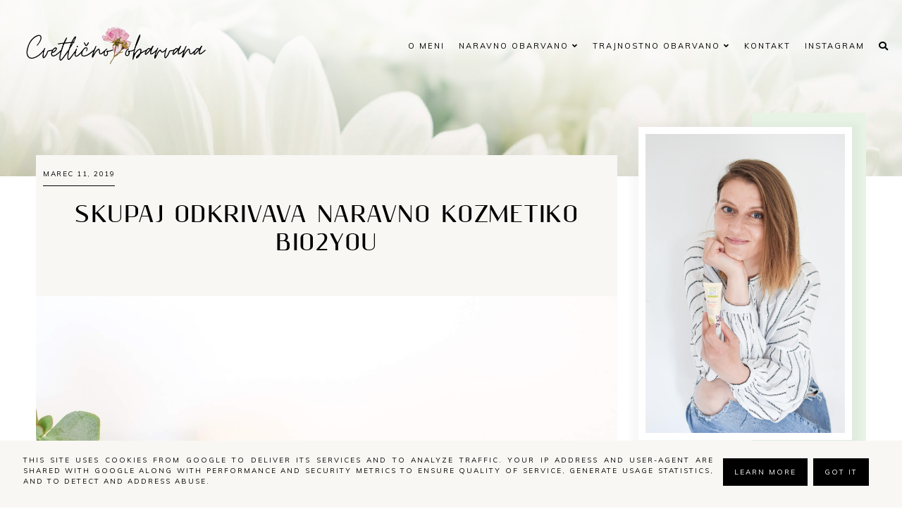

--- FILE ---
content_type: text/html; charset=UTF-8
request_url: https://www.cvetlicnoobarvana.si/2019/03/za-tvojo-mamico-le-najboljse-se-strinjas.html
body_size: 450862
content:
<!DOCTYPE html>
<html class='v2' dir='ltr' xmlns='http://www.w3.org/1999/xhtml' xmlns:b='http://www.google.com/2005/gml/b' xmlns:data='http://www.google.com/2005/gml/data' xmlns:expr='http://www.google.com/2005/gml/expr'>
<link href='https://fonts.googleapis.com/css?family=Quicksand:400,500|DM+Serif+Display:400,400i|DM+Serif+Text:400,400i|Ibarra+Real+Nova:400,400i,600,600i|Inria+Serif:400,400i,700,700i|Libre+Caslon+Display|Unna:400,400i,700,700i|Cormorant+Garamond:400,400i,500,600,700|Cormorant+Infant:400,400i,500,500i|Arya:400,700|Judson:400,400i|Playfair+Display:400,400i,700,700i,900,900i|Oranienbaum|PT+Serif:400,400i|Unna:400,400i|Amiri:400,400i,700,700i|Forum|Baskervville:400,400i|Libre+Baskerville:400,400i,700|Kanit:300,400,500,600|Montserrat:300,400,500,600,700|Crimson+Text:400,400i,600,600i,700,700i|Muli:400,400i|Nunito:300,400,600,700|Overpass:400,600,700|Raleway:500,600,700|Source+Sans+Pro:300,400,600,700|Roboto' rel='stylesheet'/>
<link crossorigin='anonymous' href='https://use.fontawesome.com/releases/v5.0.13/css/all.css' integrity='sha384-DNOHZ68U8hZfKXOrtjWvjxusGo9WQnrNx2sqG0tfsghAvtVlRW3tvkXWZh58N9jp' rel='stylesheet'/>
<link href='https://cdnjs.cloudflare.com/ajax/libs/OwlCarousel2/2.2.1/assets/owl.carousel.min.css' rel='stylesheet'/>
<link href='https://cdnjs.cloudflare.com/ajax/libs/OwlCarousel2/2.2.1/assets/owl.theme.default.min.css' rel='stylesheet'/>
<link href='https://unpkg.com/aos@2.3.1/dist/aos.css' rel='stylesheet'/>
<link href='https://cdnjs.cloudflare.com/ajax/libs/animate.css/3.7.2/animate.min.css' rel='stylesheet'/>
<head>
<meta content='width=device-width, initial-scale=1' name='viewport'/>
<meta content='text/html; charset=UTF-8' http-equiv='Content-Type'/>
<!-- Chrome, Firefox OS and Opera -->
<meta content='#ffffff' name='theme-color'/>
<!-- Windows Phone -->
<meta content='#ffffff' name='msapplication-navbutton-color'/>
<meta content='blogger' name='generator'/>
<link href='https://www.cvetlicnoobarvana.si/favicon.ico' rel='icon' type='image/x-icon'/>
<link href='https://www.cvetlicnoobarvana.si/2019/03/za-tvojo-mamico-le-najboljse-se-strinjas.html' rel='canonical'/>
<link rel="alternate" type="application/atom+xml" title="Cvetlično obarvana - Atom" href="https://www.cvetlicnoobarvana.si/feeds/posts/default" />
<link rel="alternate" type="application/rss+xml" title="Cvetlično obarvana - RSS" href="https://www.cvetlicnoobarvana.si/feeds/posts/default?alt=rss" />
<link rel="service.post" type="application/atom+xml" title="Cvetlično obarvana - Atom" href="https://www.blogger.com/feeds/340701587938931949/posts/default" />

<link rel="alternate" type="application/atom+xml" title="Cvetlično obarvana - Atom" href="https://www.cvetlicnoobarvana.si/feeds/7496796815071629931/comments/default" />
<!--Can't find substitution for tag [blog.ieCssRetrofitLinks]-->
<link href='https://blogger.googleusercontent.com/img/b/R29vZ2xl/AVvXsEhOEwmLg1kqWDK4vVqEpizJNypYKBA5ikHK2d-S1vy3E2ShE10KKPPmqWk3Q2Oc9j5CyGzTjjZ_yz9OXvp4DNUCvPuWjg7bAJ6s128lfeA0nBrmb09wyzhyTCRY2X1C5CoNda3DEc_nqtM/s1600/DSC_0789-2.jpg' rel='image_src'/>
<meta content='https://www.cvetlicnoobarvana.si/2019/03/za-tvojo-mamico-le-najboljse-se-strinjas.html' property='og:url'/>
<meta content='ZA TVOJO MAMICO LE NAJBOLJŠE, SE STRINJAŠ?' property='og:title'/>
<meta content='    Mama, zvezda, ki sije najsvetleje.        Mama, moč, ki zdravi.           Mama, magična beseda moči.   ' property='og:description'/>
<meta content='https://blogger.googleusercontent.com/img/b/R29vZ2xl/AVvXsEhOEwmLg1kqWDK4vVqEpizJNypYKBA5ikHK2d-S1vy3E2ShE10KKPPmqWk3Q2Oc9j5CyGzTjjZ_yz9OXvp4DNUCvPuWjg7bAJ6s128lfeA0nBrmb09wyzhyTCRY2X1C5CoNda3DEc_nqtM/w1200-h630-p-k-no-nu/DSC_0789-2.jpg' property='og:image'/>
<title>ZA TVOJO MAMICO LE NAJBOLJŠE, SE STRINJAŠ? [Cvetlično obarvana]</title>
<style type='text/css'>@font-face{font-family:'PT Sans';font-style:normal;font-weight:400;font-display:swap;src:url(//fonts.gstatic.com/s/ptsans/v18/jizaRExUiTo99u79D0-ExcOPIDUg-g.woff2)format('woff2');unicode-range:U+0460-052F,U+1C80-1C8A,U+20B4,U+2DE0-2DFF,U+A640-A69F,U+FE2E-FE2F;}@font-face{font-family:'PT Sans';font-style:normal;font-weight:400;font-display:swap;src:url(//fonts.gstatic.com/s/ptsans/v18/jizaRExUiTo99u79D0aExcOPIDUg-g.woff2)format('woff2');unicode-range:U+0301,U+0400-045F,U+0490-0491,U+04B0-04B1,U+2116;}@font-face{font-family:'PT Sans';font-style:normal;font-weight:400;font-display:swap;src:url(//fonts.gstatic.com/s/ptsans/v18/jizaRExUiTo99u79D0yExcOPIDUg-g.woff2)format('woff2');unicode-range:U+0100-02BA,U+02BD-02C5,U+02C7-02CC,U+02CE-02D7,U+02DD-02FF,U+0304,U+0308,U+0329,U+1D00-1DBF,U+1E00-1E9F,U+1EF2-1EFF,U+2020,U+20A0-20AB,U+20AD-20C0,U+2113,U+2C60-2C7F,U+A720-A7FF;}@font-face{font-family:'PT Sans';font-style:normal;font-weight:400;font-display:swap;src:url(//fonts.gstatic.com/s/ptsans/v18/jizaRExUiTo99u79D0KExcOPIDU.woff2)format('woff2');unicode-range:U+0000-00FF,U+0131,U+0152-0153,U+02BB-02BC,U+02C6,U+02DA,U+02DC,U+0304,U+0308,U+0329,U+2000-206F,U+20AC,U+2122,U+2191,U+2193,U+2212,U+2215,U+FEFF,U+FFFD;}</style>
<style id='page-skin-1' type='text/css'><!--
/*
-----------------------------------------------
CHERYL Template
Design: BRANDANDBLOGGER.pl
SHOP PL: brandandblogger.shoplo.com
SHOP ON ETSY: etsy.com/shop/brandandblogger
----------------------------------------------- */
/*! normalize.css v3.0.1 | MIT License | git.io/normalize */html{font-family:sans-serif;-ms-text-size-adjust:100%;-webkit-text-size-adjust:100%}body{margin:0}article,aside,details,figcaption,figure,footer,header,hgroup,main,nav,section,summary{display:block}audio,canvas,progress,video{display:inline-block;vertical-align:baseline}audio:not([controls]){display:none;height:0}[hidden],template{display:none}a{background:transparent}a:active,a:hover{outline:0}abbr[title]{border-bottom:1px dotted}b,strong{font-weight:bold}dfn{font-style:italic}h1{font-size:2em;margin:.67em 0}mark{background:#ff0;color:#000}small{font-size:80%}sub,sup{font-size:75%;line-height:0;position:relative;vertical-align:baseline}sup{top:-0.5em}sub{bottom:-0.25em}img{border:0}svg:not(:root){overflow:hidden}figure{margin:1em 40px}hr{-moz-box-sizing:content-box;box-sizing:content-box;height:0}pre{overflow:auto}code,kbd,pre,samp{font-family:monospace,monospace;font-size:1em}button,input,optgroup,select,textarea{color:inherit;font:inherit;margin:0}button{overflow:visible}button,select{text-transform:none}button,html input[type="button"],input[type="reset"],input[type="submit"]{-webkit-appearance:button;cursor:pointer}button[disabled],html input[disabled]{cursor:default}button::-moz-focus-inner,input::-moz-focus-inner{border:0;padding:0}input{line-height:normal}input[type="checkbox"],input[type="radio"]{box-sizing:border-box;padding:0}input[type="number"]::-webkit-inner-spin-button,input[type="number"]::-webkit-outer-spin-button{height:auto}input[type="search"]{-webkit-appearance:textfield;-moz-box-sizing:content-box;-webkit-box-sizing:content-box;box-sizing:content-box}input[type="search"]::-webkit-search-cancel-button,input[type="search"]::-webkit-search-decoration{-webkit-appearance:none}fieldset{border:1px solid #c0c0c0;margin:0 2px;padding:.35em .625em .75em}legend{border:0;padding:0}textarea{overflow:auto}optgroup{font-weight:bold}table{border-collapse:collapse;border-spacing:0}td,th{padding:0}
-webkit-tap-highlight-color: transparent !important;
.page:focus, .page_body:focus, .centered:focus, .centered-bottom:focus, main:focus, #main:focus {
outline: 0 solid transparent !important;
}
.BlogArchive li{
margin:16px 0
}
.BlogArchive li:last-child{
margin-bottom:0
}
.Label li a{
display:inline-block
}
.BlogArchive .post-count::before,.Label .label-count::before{
content:'('
}
.BlogArchive .post-count::after,.Label .label-count::after{
content:')'
}
.collapsible{
-webkit-transition:height .3s cubic-bezier(.4,0,.2,1);
-o-transition:height .3s cubic-bezier(.4,0,.2,1);
-moz-transition:height .3s cubic-bezier(.4,0,.2,1);
transition:height .3s cubic-bezier(.4,0,.2,1)
}
.collapsible,.collapsible>summary{
display:block;
overflow:hidden
}
.collapsible>:not(summary){
display:none
}
.collapsible[open]>:not(summary){
display:block
}
.collapsible:focus,.collapsible>summary:focus{
outline:0
}
.collapsible>summary{
cursor:pointer;
display:block;
padding:0
}
.collapsible:focus>summary,.collapsible>summary:focus{
background-color:transparent
}
.collapsible>summary::-webkit-details-marker{
display:none
}
.collapsible-title{
-webkit-box-align:center;
-webkit-align-items:center;
-ms-flex-align:center;
-moz-box-align:center;
align-items:center;
display:-webkit-box;
display:-webkit-flex;
display:-ms-flexbox;
display:-moz-box;
display:flex
}
.collapsible-title .title{
-webkit-box-flex:1;
-webkit-flex:1 1 auto;
-ms-flex:1 1 auto;
-moz-box-flex:1;
flex:1 1 auto;
-webkit-box-ordinal-group:1;
-webkit-order:0;
-ms-flex-order:0;
-moz-box-ordinal-group:1;
order:0;
overflow:hidden;
-o-text-overflow:ellipsis;
text-overflow:ellipsis;
white-space:nowrap
}
.collapsible-title .chevron-down,.collapsible[open] .collapsible-title .chevron-up{
display:block
}
.collapsible-title .chevron-up,.collapsible[open] .collapsible-title .chevron-down{
display:none
}
.copyright1 a,.copyright1 a:link,.copyright1 a:visited,.copyright1 a:hover, .copyright1 span {
visibility: visible !important;
opacity: 1 !important;
display: inline !important;
}
.copyright-box, .copyright1 {
visibility: visible !important;
opacity: 1 !important;
display: inline-block !important;
}
.copyright1-1, .copyright1-2, .copyright1-3 {
visibility: visible !important;
opacity: 1 !important;
display: inline !important;
}
#Attribution1, #Navbar1 {display: none !important;
}
.quickedit,  .footer .widget .item-control,  .sidebar .widget .item-control,  .icon-action {display: none !important; }
.all-container {
width: 100%;
height: 100%;
overflow: hidden !important;
}
.feed-links, .thread-count {display:none !important;}
.share-buttons-box, .post-labels, .sidebar-1 {display:none;}
ul {
-webkit-padding-start: 0 !important;
-moz-padding-start: 0 !important;
padding-inline-start: 0 !important;
}
body {
min-width: 0;
max-width: 100vw;
width: 100%;
margin: 0 auto !important;
padding: 0 !important;
overflow-x: hidden !important;
background: #ffffff;
}
.all-container {
width: 100%;
height: 100%;
overflow: hidden !important;
}
.slider-section,
.header {
position: relative;
}
a,
a:link,
a:visited,
a:hover, .fas, .fab, .fas:hover, .fab:hover {
-webkit-transition: 0.3s ease-out;
-o-transition: 0.3s ease-out;
-moz-transition: 0.3s ease-out;
transition: 0.3s ease-out;
}
html {
-webkit-animation: wooop 3s ease-out 0s;
-moz-animation: wooop 3s ease-out 0s;
animation: wooop 3s ease-out 0s;
}
/* ############################# LOADING ############################# */
@-moz-keyframes wooop {
0% {
opacity: 0;
}
50% {
opacity: 0;
}
100% {
opacity: 1;
}
}
@keyframes wooop {
0% {
opacity: 0;
}
50% {
opacity: 0;
}
100% {
opacity: 1;
}
}
@-webkit-keyframes wooop {
from {
opacity: 0;
}
to {
opacity: 1;
}
}
.slider-section,
.header {
position: relative;
opacity: 0;
-webkit-animation: loading 1.2s ease-in-out 1s;
-moz-animation: loading 1.2s ease-in-out 1s;
animation: loading 1.2s ease-in-out 1s;
-moz-animation-fill-mode: forwards;
animation-fill-mode: forwards;
-webkit-animation-fill-mode: forwards;
}
/*.main {
-webkit-animation: loading2 1.5s ease-in-out 0.2s;
-moz-animation: loading2 1.5s ease-in-out 0.2s;
animation: loading2 1.5s ease-in-out 0.2s;
-moz-animation-fill-mode: forwards;
animation-fill-mode: forwards;
-webkit-animation-fill-mode: forwards;
}*/
@-moz-keyframes loading2 {
0% {
opacity: 0;
-moz-transform: translateY(10%);
transform: translateY(10%);
}
100% {
opacity: 1;
-moz-transform: translateY(0);
transform: translateY(0);
}
}
@keyframes loading2 {
0% {
opacity: 0;
-webkit-transform: translateY(10%);
-moz-transform: translateY(10%);
transform: translateY(10%);
}
100% {
opacity: 1;
-webkit-transform: translateY(0);
-moz-transform: translateY(0);
transform: translateY(0);
}
}
@-webkit-keyframes loading2 {
0% {
opacity: 0;
-webkit-transform: translateY(10%);
transform: translateY(10%);
}
100% {
opacity: 1;
-webkit-transform: translateY(0);
transform: translateY(0);
}
}
@-moz-keyframes ssslide {
0% {
opacity: 0;
}
100% {
opacity: 1;
}
}
@keyframes ssslide {
0% {
opacity: 0;
}
100% {
opacity: 1;
}
}
@-webkit-keyframes ssslide {
from {
opacity: 0;
}
to {
opacity: 1;
}
}
@-moz-keyframes loading {
0% {
opacity: 0;
-moz-transform: translateY(40%);
transform: translateY(40%);
}
100% {
opacity: 1;
-moz-transform: translateY(0);
transform: translateY(0);
}
}
@keyframes loading {
0% {
opacity: 0;
-webkit-transform: translateY(40%);
-moz-transform: translateY(40%);
transform: translateY(40%);
}
100% {
opacity: 1;
-webkit-transform: translateY(0);
-moz-transform: translateY(0);
transform: translateY(0);
}
}
@-webkit-keyframes loading {
0% {
opacity: 0;
-webkit-transform: translateY(40%);
transform: translateY(40%);
}
100% {
opacity: 1;
-webkit-transform: translateY(0);
transform: translateY(0);
}
}
[data-aos='anim1'] {
-webkit-transform: translateY(120px);
-moz-transform: translateY(120px);
-ms-transform: translateY(120px);
transform: translateY(120px);
opacity: 0;
-webkit-transition-property: opacity, -webkit-transform;
transition-property: opacity, -webkit-transform;
-o-transition-property: transform, opacity;
-moz-transition-property: transform, opacity, -moz-transform;
transition-property: transform, opacity;
transition-property: transform, opacity, -webkit-transform, -moz-transform;
}
[data-aos='anim1'].aos-animate {
-webkit-transform: translateY(0);
-moz-transform: translateY(0);
-ms-transform: translateY(0);
transform: translateY(0);
opacity: 1;
}
[data-aos='anim2'] {
-webkit-transform: translateY(80px);
-moz-transform: translateY(80px);
-ms-transform: translateY(80px);
transform: translateY(80px);
opacity: 0;
-webkit-transition-property: opacity, -webkit-transform;
transition-property: opacity, -webkit-transform;
-o-transition-property: transform, opacity;
-moz-transition-property: transform, opacity, -moz-transform;
transition-property: transform, opacity;
transition-property: transform, opacity, -webkit-transform, -moz-transform;
}
[data-aos='anim2'].aos-animate {
-webkit-transform: translateY(0);
-moz-transform: translateY(0);
-ms-transform: translateY(0);
transform: translateY(0);
opacity: 1;
}
[data-aos='anim3'] {
-webkit-transform: translateY(200px);
-moz-transform: translateY(200px);
-ms-transform: translateY(200px);
transform: translateY(200px);
opacity: 0;
-webkit-transition-property: opacity, -webkit-transform;
transition-property: opacity, -webkit-transform;
-o-transition-property: transform, opacity;
-moz-transition-property: transform, opacity, -moz-transform;
transition-property: transform, opacity;
transition-property: transform, opacity, -webkit-transform, -moz-transform;
}
[data-aos='anim3'].aos-animate {
-webkit-transform: translateY(0);
-moz-transform: translateY(0);
-ms-transform: translateY(0);
transform: translateY(0);
opacity: 1;
}
@-webkit-keyframes decoRotate {
0% {
-webkit-transform: translateY(5px) scale(0.9);
-moz-transform: translateY(5px) scale(0.9);
-ms-transform: translateY(5px) scale(0.9);
transform: translateY(5px) scale(0.9);
opacity: 1;
-webkit-transition-property: opacity, -webkit-transform;
transition-property: opacity, -webkit-transform;
-o-transition-property: transform, opacity;
-moz-transition-property: transform, opacity, -moz-transform;
transition-property: transform, opacity;
transition-property: transform, opacity, -webkit-transform, -moz-transform;
}
100% {
-webkit-transform: translateY(0) scale(1);
-moz-transform: translateY(0) scale(1);
-ms-transform: translateY(0) scale(1);
transform: translateY(0) scale(1);
opacity: 1;
-webkit-transition-property: opacity, -webkit-transform;
transition-property: opacity, -webkit-transform;
-o-transition-property: transform, opacity;
-moz-transition-property: transform, opacity, -moz-transform;
transition-property: transform, opacity;
transition-property: transform, opacity, -webkit-transform, -moz-transform;
}
}
@-moz-keyframes decoRotate {
0% {
-webkit-transform: translateY(5px) scale(0.9);
-moz-transform: translateY(5px) scale(0.9);
-ms-transform: translateY(5px) scale(0.9);
transform: translateY(5px) scale(0.9);
opacity: 1;
-webkit-transition-property: opacity, -webkit-transform;
transition-property: opacity, -webkit-transform;
-o-transition-property: transform, opacity;
-moz-transition-property: transform, opacity, -moz-transform;
transition-property: transform, opacity;
transition-property: transform, opacity, -webkit-transform, -moz-transform;
}
100% {
-webkit-transform: translateY(0) scale(1);
-moz-transform: translateY(0) scale(1);
-ms-transform: translateY(0) scale(1);
transform: translateY(0) scale(1);
}
}
@keyframes decoRotate {
0% {
-webkit-transform: translateY(5px) scale(0.9);
-moz-transform: translateY(5px) scale(0.9);
-ms-transform: translateY(5px) scale(0.9);
transform: translateY(5px) scale(0.9);
opacity: 1;
-webkit-transition-property: opacity, -webkit-transform;
transition-property: opacity, -webkit-transform;
-o-transition-property: transform, opacity;
-moz-transition-property: transform, opacity, -moz-transform;
transition-property: transform, opacity;
transition-property: transform, opacity, -webkit-transform, -moz-transform;
}
100% {
-webkit-transform: translateY(0) scale(1);
-moz-transform: translateY(0) scale(1);
-ms-transform: translateY(0) scale(1);
transform: translateY(0) scale(1);
}
}
/*.about {
z-index: 1;
animation: loading2 1s ease-in-out 2s;
}*/
/* ############################# DECO SECTION ############################# */
.decorative-section svg {
width: 450px;
height: 450px;
-o-object-fit:cover;
object-fit:cover;
}
.decorative-section {
position: absolute !important;
top: 0; width:100%;
margin:0 auto;
display: -webkit-box;
display: -webkit-flex;
display: -moz-box;
display: -ms-flexbox;
display: flex;
-webkit-box-pack:justify;
-webkit-justify-content:space-between;
-moz-box-pack:justify;
-ms-flex-pack:justify;
justify-content:space-between;
overflow:hidden !important;
z-index:0 !important;
display:none;
}
.search-popup .deco1, .about .deco1, .footer .deco1, blockquote .deco1, #footer-0 .PopularPosts .article:first-child .deco1, #footer-0 .PopularPosts .article:last-child .deco1, .contact-page .deco1 {
-webkit-animation: decoRotate ease-in-out 3s infinite alternate !important;
-moz-animation: decoRotate ease-in-out 3s infinite alternate !important;
animation: decoRotate ease-in-out 3s infinite alternate !important;
}
.deco1 {
position: relative;
stroke: transparent;
stroke-width: 0px;
stroke-linejoin: round;
position: relative;
top: -3px;
}
.search-popup-deco svg {
width: 380px;
height: 380px;
}
.search-popup-deco {
position: absolute !important;
top: 0; width:100%;
margin:0 auto;
display: -webkit-box;
display: -webkit-flex;
display: -moz-box;
display: -ms-flexbox;
display: flex;
-webkit-box-pack:center;
-webkit-justify-content:center;
-moz-box-pack:center;
-ms-flex-pack:center;
justify-content:center;
-webkit-transform:rotate(10deg) translateX(40px);
-moz-transform:rotate(10deg) translateX(40px);
-ms-transform:rotate(10deg) translateX(40px);
transform:rotate(10deg) translateX(40px);
}
.search-popup-deco .deco1 g {
fill: #e5f4dd;
}
@media screen and (max-width:999px) {
.search-popup-deco .deco1 {
left: -5%;
margin-top: -20%;
}
}
@media screen and (min-width: 1000px) and (max-width:1320px) {
.search-popup-deco .deco1 {
left: 5%;
margin-top: -10%;
}
}
@media screen and (min-width: 1321px) and (max-width:1500px) {
.search-popup-deco .deco1 {
left: 8% !important;
margin-top: -4%;
}
}
@media screen and (min-width:1501px) {
.search-popup-deco .deco1 {
left: 20%;
margin-top: -4%;
}
}
/* ############################# FORMS ############################# */
input:-webkit-autofill,
textarea:-webkit-autofill,
select:-webkit-autofill,
input:-moz-autofill,
textarea:-moz-autofill,
select:-moz-autofill,
input:-o-autofill,
textarea:-o-autofill,
select:-o-autofill,
input:-ms-autofill,
textarea:-ms-autofill,
select:-ms-autofill {
background: transparent !important;
border: 1px solid transparent !important;
}
input {
-webkit-tap-highlight-color: transparent !important;
-webkit-touch-callout: none !important;
-webkit-user-select: none !important;
-moz-user-select: none !important;
-ms-user-select: none !important;
user-select: none !important;
}
:focus {
outline: none !important;
}
input:-webkit-autofill {
box-shadow: 0 0 0 100vw #fff inset;
-webkit-box-shadow: 0 0 0 100vw #fff inset;
border: 1px solid transparent !important;
}
::-moz-selection {
background: #444444;
color: #ffffff;
}
::selection {
background: #444444;
color: #ffffff;
}
/* ############################# MAIN ################################## */
a:link,
a:visited,
a:hover {
text-decoration: none;
}
/* ---------------------------------------------------------------------- --------------------------------- CENTER ------------------------------ */
.main, .navbar, .header, .footer-big {
position: relative;
width: 100%;
display: -webkit-box;
display: -ms-flexbox;
display: -webkit-flex;
display: -moz-box;
display: flex;
-webkit-box-orient:vertical;
-webkit-box-direction:normal;
-webkit-flex-direction:column;
-moz-box-orient:vertical;
-moz-box-direction:normal;
-ms-flex-direction:column;
flex-direction:column;
-webkit-box-pack: center !important;
-ms-flex-pack: center !important;
-webkit-justify-content: center !important;
-moz-box-pack: center !important;
justify-content: center !important;
-webkit-align-content: center !important;
-ms-flex-line-pack: center !important;
align-content: center !important;
-webkit-box-align: center !important;
-webkit-align-items: center !important;
-moz-box-align: center !important;
-ms-flex-align: center !important;
align-items: center !important;
}
/* ############################# HEADER ################################# */
#Header1 h1.title a:visited, #Header1 h1.title a:link {
color: #000000 !important;
}
#Header1 h1.title {
font: normal normal 50px Cheryl, sans-serif;
color: #000000 !important;
text-transform:uppercase;
}
#Header1 img {
-o-object-fit:cover;
object-fit:cover;
width:100%;
max-width:360px;
height:auto;
}
#Header1 h1 {
margin: .0;
-webkit-margin-before: 0;
margin-block-start: 0;
-webkit-margin-after: 0;
margin-block-end: 0;
}
@media screen and (max-width: 991px) {
.header h1.title {
font-size:1em !important;
}
}
.navbar-section .Header {
padding: 5px 0 !important;
position: relative;
width: 100%;
text-align: center;
display: -webkit-box;
display: -webkit-flex;
display: -moz-box;
display: -ms-flexbox;
display: flex;
-webkit-box-pack: center;
-ms-flex-pack: center;
-webkit-justify-content: center;
-moz-box-pack: center;
justify-content: center;
-webkit-align-content: center;
-ms-flex-line-pack: center;
align-content: center;
-webkit-box-align: center;
-webkit-align-items: center;
-moz-box-align: center;
-ms-flex-align: center;
align-items: center;
text-align: center;
color: #000000;
height:120px;
-webkit-transition: 0.3s ease-out;
-o-transition: 0.3s ease-out;
-moz-transition: 0.3s ease-out;
transition: 0.3s ease-out;
}
@media screen and (max-width: 600px) {
.navbar-section .Header {
height:80px;
}
}
.navbar-section.afterscroll .Header {
height:70px;
-webkit-transition: 0.3s ease-out;
-o-transition: 0.3s ease-out;
-moz-transition: 0.3s ease-out;
transition: 0.3s ease-out;
}
.navbar-section .menu-header {
-webkit-transform:scale(1);
-moz-transform:scale(1);
-ms-transform:scale(1);
transform:scale(1);
-webkit-transition: 0.3s ease-out;
-o-transition: 0.3s ease-out;
-moz-transition: 0.3s ease-out;
transition: 0.3s ease-out;
position: relative;
left: 0;
}
.navbar-section.afterscroll .menu-header {
-webkit-transform:scale(0.7);
-moz-transform:scale(0.7);
-ms-transform:scale(0.7);
transform:scale(0.7);
-webkit-transition: 0.3s ease-out;
-o-transition: 0.3s ease-out;
-moz-transition: 0.3s ease-out;
transition: 0.3s ease-out;
position: relative;
left: -3%;
}
@media screen and (max-width: 991px) {
#Header1 img {
max-width: 100% !important;
width: 100% !important;
}
.navbar-section.afterscroll .Header {
height:50px;
-webkit-transition: 0.3s ease-out;
-o-transition: 0.3s ease-out;
-moz-transition: 0.3s ease-out;
transition: 0.3s ease-out;
}
.navbar-section.afterscroll .menu-header {
-webkit-transform:scale(0.8);
-moz-transform:scale(0.8);
-ms-transform:scale(0.8);
transform:scale(0.8);
-webkit-transition: 0.3s ease-out;
-o-transition: 0.3s ease-out;
-moz-transition: 0.3s ease-out;
transition: 0.3s ease-out;
}
}
#header {
position: relative;
padding: 0;
}
#header-inner a {
display: -webkit-box !important;
display: -webkit-flex !important;
display: -moz-box !important;
display: -ms-flexbox !important;
display: flex !important;
-webkit-box-pack: center;
-ms-flex-pack: center;
-webkit-justify-content: center;
-moz-box-pack: center;
justify-content: center;
-webkit-align-content: center;
-ms-flex-line-pack: center;
align-content: center;
-webkit-box-align: center;
-webkit-align-items: center;
-moz-box-align: center;
-ms-flex-align: center;
align-items: center;
}
#header-inner .description {
font: normal normal 12px Cheryl, sans-serif;
text-transform: uppercase;
letter-spacing: 2px;
-webkit-margin-before: 0;
margin-block-start: 0;
-webkit-margin-after: 0;
margin-block-end: 0;
margin: -5px 0 5px 0 !important;
color: #000000;
}
#header-inner .description span {
display:block;
}
.header-inner {
-webkit-background-size: cover;
background-size: cover;
padding-bottom: 0 !important;
margin-bottom: 0 !important;
}
#header > #Header1 {
display:none !important;
}
/* ############################# NAVBAR ################################# */
.hidden{opacity:0;} .visible{opacity:1;}  #navbar { z-index:9 !important;}  .sticky-menu { position:fixed!important;left:0;top:0;width:100%;z-index:9999 !important;} @-moz-keyframes stickyanim { 0% {opacity: 0;}  100% {opacity: 1;} } @keyframes stickyanim { 0% {opacity: 1;}  100% {opacity: 1;} } @-webkit-keyframes stickyanim { from {opacity: 1;} to {opacity: 1;} }
@-webkit-keyframes stickyanimbackground {
0% {
opacity: 0;
background-color: transparent;
}
100% {
opacity: 1;
background-color:#f6fff3;
}
}
@-moz-keyframes stickyanimbackground {
0% {
opacity: 0;
background-color: transparent;
}
100% {
opacity: 1;
background-color:#f6fff3;
}
}
@keyframes stickyanimbackground {
0% {
opacity: 0;
background-color: transparent;
}
100% {
opacity: 1;
background-color:#f6fff3;
}
}
.sticky-menu { -webkit-animation: stickyanim 1s ease-out 0s;-moz-animation: stickyanim 1s ease-out 0s;animation: stickyanim 1s ease-out 0s;-moz-animation-fill-mode: forwards;animation-fill-mode: forwards;-webkit-animation-fill-mode: forwards;} #sub-menu li a::after {bottom:2px !important;}
#navbar {
position: fixed;
width: 100%;
display: -webkit-box;
display: -ms-flexbox;
display: -webkit-flex;
display: -moz-box;
display: flex;
-webkit-box-pack: center;
-ms-flex-pack: center;
-webkit-justify-content: center;
-moz-box-pack: center;
justify-content: center;
}
.sticky-menu::after {
position:absolute;content:'';
top:0;right:0;left:0;bottom:0;
-webkit-animation: stickyanimbackground 0.5s ease-out 0s;
-moz-animation: stickyanimbackground 0.5s ease-out 0s;
animation: stickyanimbackground 0.5s ease-out 0s;
-moz-animation-fill-mode: forwards;
animation-fill-mode: forwards;
-webkit-animation-fill-mode: forwards;
}
.sticky-menu {
-webkit-box-shadow: 0 5px 8px rgba(0,0,0,0.15);
box-shadow: 0 5px 8px rgba(0,0,0,0.15);
}
#navbar .HTML {
top: 0;
width: 100%;
max-width:1300px;
position: relative;
display: -webkit-box;
display: -ms-flexbox;
display: -webkit-flex;
display: -moz-box;
display: flex;
-webkit-box-pack: center;
-ms-flex-pack: center;
-webkit-justify-content: center;
-moz-box-pack: center;
justify-content: center;
}
#navbar .HTML .widget-content {
width: 100%;
padding: 0;
padding-left:10px;
z-index: 2;
}
nav,
nav .container,
.navbar-1 {
width: 100%;
height:100%;
}
.top-outer {
padding: 0;
-webkit-box-sizing: border-box;
-moz-box-sizing: border-box;
box-sizing: border-box;
}
.top-bar {
width: 100%;
display: -webkit-box;
display: -webkit-flex;
display: -moz-box;
display: -ms-flexbox;
display: flex;
position: relative;
-webkit-box-pack: justify;
-webkit-justify-content: space-between;
-moz-box-pack: justify;
-ms-flex-pack: justify;
justify-content: space-between;
}
.social-icons {
z-index: 25 !important;
display: -webkit-box;
display: -webkit-flex;
display: -moz-box;
display: -ms-flexbox;
display: flex;
-webkit-box-pack: justify;
-webkit-justify-content: space-between;
-moz-box-pack: justify;
-ms-flex-pack: justify;
justify-content: space-between;
-webkit-box-orient: horizontal;
-webkit-box-direction: normal;
-webkit-flex-direction: row;
-moz-box-orient: horizontal;
-moz-box-direction: normal;
-ms-flex-direction: row;
flex-direction: row;
-webkit-box-align:center;
-webkit-align-items:center;
-moz-box-align:center;
-ms-flex-align:center;
align-items:center;
padding:10px 0 10px 5px !important;
}
.fab {
font-family: Font Awesome\ 5 Brands !important;
}
.fa, .far, .fas {
font-family: Font Awesome\ 5 Free !important;
font-weight: 900 !important;
}
.social-icons .fab,
.social-icons .fas, .top-bar .fab,
.top-bar .fas {
font: normal normal 13px Muli, sans-serif;
margin: 5px 10px;
color: #000000;
-webkit-transition: 0.6s ease-out;
-o-transition: 0.6s ease-out;
-moz-transition: 0.6s ease-out;
transition: 0.6s ease-out;
}
.top-bar .fab:hover,
.top-bar .fas:hover, .social-icons .fab:hover,
.social-icons .fas:hover {
-webkit-transition: 0.3s ease-out;
-o-transition: 0.3s ease-out;
-moz-transition: 0.3s ease-out;
transition: 0.3s ease-out;
color: #93bf96;
}
@media screen and (max-width: 1350px) {
.top-outer {
padding: 0 10px;
}
}
@media screen and (max-width: 991px) {
#navbar .HTML .widget-content {
width: 100%;
padding: 8px 0;
}
.top-bar {
width: 92%;
}
.top-outer {
padding: 0;
}
}
/* ############################# SlickNav ################################# */
/*!  * SlickNav Responsive Mobile Menu v1.0.3  * (c) 2015 Josh Cope  * licensed under MIT  */
.slicknav_menu ul li > a > a > .fas {
display: none !important;
}
.slicknav_menu:after,
.slicknav_menu:before {
display: table;
content: " ";
}
.slicknav_btn,
.slicknav_nav .slicknav_item {
cursor: pointer;
}
.slicknav_menu,
.slicknav_menu * {
text-align: center;
}
.slicknav_nav {
margin-top: 3px !important;
padding: 0 10px 10px 10px !important;
}
.slicknav_nav,
.slicknav_nav ul {
padding: 0;
list-style: none;
overflow: hidden;
display: -webkit-box;
display: -ms-flexbox;
display: -webkit-flex;
display: -moz-box;
display: flex;
background: #f6fff3;
-webkit-box-orient: vertical;
-webkit-box-direction: normal;
-ms-flex-direction: column;
-webkit-flex-direction: column;
-moz-box-orient: vertical;
-moz-box-direction: normal;
flex-direction: column;
}
.slicknav_icon {
position: relative;
display: -webkit-box;
display: -ms-flexbox;
display: -webkit-flex;
display: -moz-box;
display: flex;
-webkit-box-orient: vertical;
-webkit-box-direction: normal;
-ms-flex-direction: column;
-webkit-flex-direction: column;
-moz-box-orient: vertical;
-moz-box-direction: normal;
flex-direction: column;
}
.slicknav_btn {
position: relative;
display: -webkit-box;
display: -ms-flexbox;
display: -webkit-flex;
display: -moz-box;
display: flex;
-webkit-box-pack: flex-start;
-ms-flex-pack: flex-start;
-webkit-justify-content: flex-start;
-moz-box-pack: start;
justify-content: flex-start;
-webkit-box-orient: horizontal;
width: 25px;
-webkit-box-align: flex-start;
-ms-flex-align: flex-start;
-webkit-align-items: flex-start;
-moz-box-align: start;
align-items: flex-start;
padding-bottom: 5px;
left: 5px;
}
.slicknav_btn .slicknav_icon-bar + .slicknav_icon-bar {
margin-top: 4.5px;
}
.slicknav_menu {
display: -webkit-box;
display: -ms-flexbox;
display: -webkit-flex;
display: -moz-box;
display: flex;
-webkit-box-orient: horizontal;
-webkit-box-direction: normal;
-ms-flex-direction: row;
-webkit-flex-direction: row;
-moz-box-orient: horizontal;
-moz-box-direction: normal;
flex-direction: row;
z-index: 25 !important;
padding: 5px 0 !important;
width: 100%;
}
.slicknav_menu .slicknav_menutxt {
display: block;
font: normal normal 11px Muli, sans-serif;
text-transform: uppercase;
letter-spacing: 3px;
padding-left: 5px;
text-align: center !important;
color: #000000;
}
.slicknav_menu .slicknav_icon {
padding: 1px 2px 2px 2px;
display: -webkit-box;
display: -ms-flexbox;
display: -webkit-flex;
display: -moz-box;
display: flex;
-webkit-box-pack: center;
-ms-flex-pack: center;
-webkit-justify-content: center;
-moz-box-pack: center;
justify-content: center;
-webkit-box-orient: vertical;
-webkit-box-direction: normal;
-ms-flex-direction: column;
-webkit-flex-direction: column;
-moz-box-orient: vertical;
-moz-box-direction: normal;
flex-direction: column;
-webkit-box-align: space-between;
-ms-flex-align: space-between;
-webkit-align-items: space-between;
-moz-box-align: space-between;
align-items: space-between;
-ms-flex-line-pack: center;
-webkit-align-content: center;
align-content: center;
}
#main-menu li i {
color: #000000;
-webkit-transition: 0.3s ease-out;
-o-transition: 0.3s ease-out;
-moz-transition: 0.3s ease-out;
transition: 0.3s ease-out;
}
#main-menu li:hover i {
color: #93bf96;
-webkit-transition: 0.3s ease-out;
-o-transition: 0.3s ease-out;
-moz-transition: 0.3s ease-out;
transition: 0.3s ease-out;
}
.slicknav_btn .slicknav_menutxt:hover {
color: #93bf96 !important;
-webkit-transition: 0.3s ease-out;
-o-transition: 0.3s ease-out;
-moz-transition: 0.3s ease-out;
transition: 0.3s ease-out;
}
.slicknav_btn:hover .slicknav_icon-bar {
color: #93bf96;
-webkit-transition: 0.3s ease-out;
-o-transition: 0.3s ease-out;
-moz-transition: 0.3s ease-out;
transition: 0.3s ease-out;
}
.slicknav_menu .slicknav_no-text {
margin: 0;
position: relative;
left: -10px;
}
.slicknav_menu > a {
width: 30px;
position: relative;
left: 15px;
}
.slicknav_menu .slicknav_icon-bar {
display: block;
width: 28px;
height: 2px;
-webkit-transition: 0.3s ease-out;
-o-transition: 0.3s ease-out;
-moz-transition: 0.3s ease-out;
transition: 0.3s ease-out;
}
.slicknav_menu:after {
clear: both;
}
.slicknav_nav li,
.slicknav_nav ul {
display: block;
text-align: center !important;
}
.slicknav_nav li {
margin: 0 0 0px 0 !important;
}
.slicknav_parrent ul li a {
font: normal normal 11px Muli, sans-serif !important;
}
.slicknav_nav .slicknav_arrow {
font-size: .8em;
margin: auto 0 auto .4em;
}
.slicknav_nav .slicknav_item a {
display: -webkit-box;
display: -ms-flexbox;
display: -webkit-flex;
display: -moz-box;
display: flex;
-webkit-box-orient: vertical;
-webkit-box-direction: normal;
-ms-flex-direction: column;
-webkit-flex-direction: column;
-moz-box-orient: vertical;
-moz-box-direction: normal;
flex-direction: column;
}
.slicknav_nav .slicknav_row,
.slicknav_nav a {
display: -webkit-box;
display: -webkit-flex;
display: -moz-box;
display: -ms-flexbox;
display: flex;
-webkit-box-pack: center;
-webkit-justify-content: center;
-moz-box-pack: center;
-ms-flex-pack: center;
justify-content: center;
text-transform: uppercase;
font: normal normal 11px Muli, sans-serif !important;
letter-spacing: 2px;
text-align: center !important;
}
.slicknav_nav .slicknav_parent-link a {
display: block;
}
.slicknav_parent {
display: -webkit-box !important;
display: -webkit-flex !important;
display: -moz-box !important;
display: -ms-flexbox !important;
display: flex !important;
-webkit-box-pack: center !important;
-webkit-justify-content: center !important;
-moz-box-pack: center !important;
-ms-flex-pack: center !important;
justify-content: center !important;
-webkit-box-orient: vertical !important;
-webkit-box-direction: normal !important;
-webkit-flex-direction: column !important;
-moz-box-orient: vertical !important;
-moz-box-direction: normal !important;
-ms-flex-direction: column !important;
flex-direction: column !important;
-webkit-align-content: center !important;
-ms-flex-line-pack: center !important;
align-content: center !important;
-webkit-box-align: center !important;
-webkit-align-items: center !important;
-moz-box-align: center !important;
-ms-flex-align: center !important;
align-items: center !important;
}
.slicknav_item {
text-align: left !important;
}
.slicknav_parent ul {
margin-bottom: 5px !important;
padding: 0 2px 5px 2px !important;
border-bottom: 1px solid #2d613f!important;
border-top: 1px solid transparent !important;
}
.slicknav_nav li a {
font: normal normal 11px Muli, sans-serif !important;
}
.slicknav_parent ul a {
font: normal normal 11px Muli, sans-serif !important;
}
#attach-menu-mobile {
display: -webkit-box;
display: -ms-flexbox;
display: -webkit-flex;
display: -moz-box;
display: flex;
-webkit-box-orient: vertical;
-webkit-box-direction: normal;
-ms-flex-direction: column;
-webkit-flex-direction: column;
-moz-box-orient: vertical;
-moz-box-direction: normal;
flex-direction: column;
}
.slicknav_menu {
*zoom: 1;
font-size: 16px;
padding: 0px;
display: -webkit-box;
display: -ms-flexbox;
display: -webkit-flex;
display: -moz-box;
display: flex;
}
.slicknav_menu .slicknav_icon-bar {
background-color: #000000;
}
.slicknav_btn {
margin: 2px 2px 2px;
text-decoration: none;
font-size: 16px;
}
.slicknav_nav {
clear: both;
color: #ffffff;
margin: 0;
z-index: 25 !important;
}
ul.slicknav_nav {
padding: 5px 0 10px 0 !important;
}
.slicknav_nav ul {
-webkit-box-sizing: border-box;
-moz-box-sizing: border-box;
box-sizing: border-box;
margin: 2px 0;
display: -webkit-box;
display: -ms-flexbox;
display: -webkit-flex;
display: -moz-box;
display: flex;
padding: 5px 0 !important;
-webkit-box-orient: vertical;
-webkit-box-direction: normal;
-ms-flex-direction: column;
-webkit-flex-direction: column;
-moz-box-orient: vertical;
-moz-box-direction: normal;
flex-direction: column;
}
.slicknav_nav .slicknav_row ul {
display: -webkit-box;
display: -ms-flexbox;
display: -webkit-flex;
display: -moz-box;
display: flex;
-webkit-box-orient: vertical;
-webkit-box-direction: normal;
-ms-flex-direction: column;
-webkit-flex-direction: column;
-moz-box-orient: vertical;
-moz-box-direction: normal;
flex-direction: column;
}
.slicknav_nav .slicknav_row,
.slicknav_nav a {
padding: 6px 8px;
margin: 0 5px;
text-transform: uppercase;
font: normal normal 11px Muli, sans-serif;
letter-spacing: 2px;
text-align: center;
}
.slicknav_nav li:hover {
color: #93bf96;
-webkit-transition: 0.3s ease-out;
-o-transition: 0.3s ease-out;
-moz-transition: 0.3s ease-out;
transition: 0.3s ease-out;
}
.slicknav_nav a {
text-decoration: none;
color: #000000;
-webkit-transition: 0.3s ease-out;
-o-transition: 0.3s ease-out;
-moz-transition: 0.3s ease-out;
transition: 0.3s ease-out;
}
.slicknav_nav a:hover {
color: #93bf96;
-webkit-transition: 0.3s ease-out;
-o-transition: 0.3s ease-out;
-moz-transition: 0.3s ease-out;
transition: 0.3s ease-out;
}
.slicknav_nav .slicknav_txtnode {
margin-left: 15px;
}
.slicknav_nav .slicknav_item a,
.slicknav_nav .slicknav_parent-link a {
padding: 0;
margin: 0;
}
.slicknav_brand {
float: left;
font-size: 18px;
line-height: 30px;
padding: 7px 12px;
height: 44px;
}
.slicknav_menu {
display: block;
position: relative;
left: 0;
right: 0;
z-index: 25 !important;
}
.slicknav_nav {
width: 102% !important;
position: fixed;
top: 92px;
left: 0;
-webkit-box-sizing: border-box !important;
-moz-box-sizing: border-box !important;
box-sizing: border-box !important;
-webkit-box-shadow: 0 5px 8px rgba(0,0,0,0.15);
box-shadow: 0 5px 8px rgba(0,0,0,0.15);
}
.sticky-menu .slicknav_nav {
top: 72px;
}
.slicknav_btn {
margin-top: 5px;
}
@media screen and (min-width: 992px) {
.social-icons2 {
display:none;
}
.slicknav_menu {
display: none !important;
}
.top-outer {
display: -webkit-box;
display: -webkit-flex;
display: -moz-box;
display: -ms-flexbox;
display: flex;
width: 100%;
-webkit-box-pack: center;
-webkit-justify-content: center;
-moz-box-pack: center;
-ms-flex-pack: center;
justify-content: center;
}
.top-bar {
width: 100%;
}
nav {
display: -webkit-box;
display: -webkit-flex;
display: -moz-box;
display: -ms-flexbox;
display: flex;
-webkit-box-flex: 1;
-webkit-flex-grow: 1;
-moz-box-flex: 1;
-ms-flex-positive: 1;
flex-grow: 1;
-webkit-box-pack: start;
-webkit-justify-content: flex-start;
-moz-box-pack: start;
-ms-flex-pack: start;
justify-content: flex-start;
padding: 0 !important;
}
nav .container,
.navbar-1 {
display: -webkit-box;
display: -webkit-flex;
display: -moz-box;
display: -ms-flexbox;
display: flex;
-webkit-box-pack: start !important;
-webkit-justify-content: flex-start !important;
-moz-box-pack: start !important;
-ms-flex-pack: start !important;
justify-content: flex-start !important;
-webkit-align-content: center !important;
-ms-flex-line-pack: center !important;
align-content: center !important;
}
.social-icons {
position: absolute;
width: auto;
top: 140px;
left: 0;
}
.social-icons::after {
height:1px;
width:500px;
background: #000000;
content:'';
position:absolute;
left:-500px;
}
.main-menu-content {
width: 100%;
max-width: 100%;
padding: 5px 0;
display: -webkit-box;
display: -webkit-flex;
display: -moz-box;
display: -ms-flexbox;
display: flex;
-webkit-box-orient: horizontal;
-webkit-box-direction: normal;
-webkit-flex-direction: row;
-moz-box-orient: horizontal;
-moz-box-direction: normal;
-ms-flex-direction: row;
flex-direction: row;
-webkit-align-content: center;
-ms-flex-line-pack: center;
align-content: center;
-webkit-box-pack: end;
-webkit-justify-content: flex-end;
-moz-box-pack: end;
-ms-flex-pack: end;
justify-content: flex-end;
-webkit-box-align:center;
-webkit-align-items:center;
-moz-box-align:center;
-ms-flex-align:center;
align-items:center;
line-height: 1 !important;
}
#main-menu {
padding-bottom: 1px;
margin: 0;
}
#main-menu li:last-child {
padding: 0 !important;
}
.navbar {
margin: 0 auto;
height: auto !important;
}
.main-menu-content a:link,
.main-menu-content a:visited {
position: relative;
text-align: center;
margin: 0 auto !important;
color: #000000;
}
.main-menu-content a:hover {
color: #93bf96;
}
}
.main-menu-content #main-menu {
text-transform: uppercase;
font: normal normal 11px Muli, sans-serif;
letter-spacing: 2px;
text-align: center !important;
display: -webkit-box;
display: -webkit-flex;
display: -moz-box;
display: -ms-flexbox;
display: flex;
-webkit-box-pack: end !important;
-webkit-justify-content: flex-end !important;
-moz-box-pack: end !important;
-ms-flex-pack: end !important;
justify-content: flex-end !important;
-webkit-align-content: center !important;
-ms-flex-line-pack: center !important;
align-content: center !important;
-webkit-box-align: center !important;
-webkit-align-items: center !important;
-moz-box-align: center !important;
-ms-flex-align: center !important;
align-items: center !important;
}
.main-menu-content #main-menu li #sub-menu li {
padding: 0 !important;
}
.main-menu-content #main-menu li #sub-menu li:first-child {
padding: 0 !important;
}
#main-menu li > a > .fas {
margin: 0 !important;
font-size: inherit !important;
}
#sub-menu {
position: absolute;
-webkit-transition: 0.3s ease-out;
-o-transition: 0.3s ease-out;
-moz-transition: 0.3s ease-out;
transition: 0.3s ease-out;
transition-delay: 0.2s;
-webkit-transition-delay: 0.2s;
-o-transition-delay: 0.2s;
-ms-transition-delay: 0.2s;
-moz-transition-delay: 0.2s;
visibility: hidden;
opacity: 0;
-webkit-transform: scaleY(0);
-moz-transform: scaleY(0);
-ms-transform: scaleY(0);
transform: scaleY(0);
padding: 10px !important;
display: -webkit-box;
display: -ms-flexbox;
display: -webkit-flex;
display: -moz-box;
display: flex;
-webkit-box-pack: center;
-ms-flex-pack: center;
-webkit-justify-content: center;
-moz-box-pack: center;
justify-content: center;
-webkit-box-orient: vertical;
-webkit-box-direction: normal;
-ms-flex-direction: column;
-webkit-flex-direction: column;
-moz-box-orient: vertical;
-moz-box-direction: normal;
flex-direction: column;
border-bottom: 3px solid #2d613f;
-webkit-box-shadow: 0 5px 10px 10px rgba(0,0,0,0.03);
box-shadow: 0 5px 10px 10px rgba(0,0,0,0.03);
background: #ffffff;
margin-top: -50px !important;
min-width: 130px !important;
width: auto !important;
display: block !important;
-webkit-box-sizing: border-box !important;
-moz-box-sizing: border-box !important;
box-sizing: border-box !important;
max-width: 240px !important;
z-index:5;
}
#sub-menu::after {
content:'';
position:absolute;
top:-5px;
left:1px;
width:13px;height:13px;
background-image: -webkit-linear-gradient(45deg, #ffffff 50%, transparent 50%);
background-image: -moz-linear-gradient(45deg, #ffffff 50%, transparent 50%);
background-image: -o-linear-gradient(45deg, #ffffff 50%, transparent 50%);
background-image: linear-gradient(45deg, #ffffff 50%, transparent 50%);
-webkit-transform:rotate(135deg);
-moz-transform:rotate(135deg);
-ms-transform:rotate(135deg);
transform:rotate(135deg);
}
#main-menu li:hover #sub-menu {
-webkit-transition: 0.3s ease-out;
-o-transition: 0.3s ease-out;
-moz-transition: 0.3s ease-out;
transition: 0.3s ease-out;
overflow: visible;
visibility: visible;
opacity: 1;
margin-top: 20px !important;
width: auto !important;
-webkit-transform: scaleY(1);
-moz-transform: scaleY(1);
-ms-transform: scaleY(1);
transform: scaleY(1);
}
#sub-menu li a:link,
#sub-menu li a:visited {
display: block;
padding: 10px;
text-align: left !important;
margin: 0 !important;
color: #000000 !important;
}
#sub-menu li a:hover {
color: #93bf96 !important;
}
}
@media screen and (min-width: 1200px) {
.top-outer {
position: relative;
display: -webkit-box;
display: -webkit-flex;
display: -moz-box;
display: -ms-flexbox;
display: flex;
width: 100%;
-webkit-box-pack: center !important;
-webkit-justify-content: center !important;
-moz-box-pack: center !important;
-ms-flex-pack: center !important;
justify-content: center !important;
}
.top-bar {
max-width: 1250px;
display: -webkit-box;
display: -webkit-flex;
display: -moz-box;
display: -ms-flexbox;
display: flex;
-webkit-box-pack: justify !important;
-webkit-justify-content: space-between !important;
-moz-box-pack: justify !important;
-ms-flex-pack: justify !important;
justify-content: space-between !important;
}
}
@media screen and (min-width: 992px) and (max-width:1050px) {
.main-menu-content #main-menu li {
padding: 0 10px;
letter-spacing:1.5px !important;
}
.main-menu-content #main-menu li:first-child {
padding: 0 10px 0 0 !important;
}
}
@media screen and (min-width:1050px) {
.main-menu-content #main-menu li {
padding: 0 10px;
}
.main-menu-content #main-menu li:first-child {
padding: 0 10px 0 0 !important;
}
}
.main-menu-content ul,
#main-menu ul {
list-style: none !important;
}
@media screen and (max-width: 467px) {
.header-outer {
padding: 10px 0 0 0;
}
.tabs-outer {
margin-top: -20px;
}
.top-outer {
display: -webkit-box;
display: -webkit-flex;
display: -moz-box;
display: -ms-flexbox;
display: flex;
width: 100%;
-webkit-box-pack: center;
-webkit-justify-content: center;
-moz-box-pack: center;
-ms-flex-pack: center;
justify-content: center;
}
#Header1 img {
max-width: 85%;
width: 85%;
margin: 10px 0;
height: auto;
-webkit-background-size: cover !important;
background-size: cover !important;
}
.header-inner .description {
position: relative;
left: 30vw;
top: -35px;
max-width: 50vw;
width: 50vw;
text-align: left;
font-size: 9px;
}
.social-icons .fab,
.social-icons .fas {
font-size: 13px !important;
margin: 3px 8px 5px 8px;
}
#attach-menu-mobile {
position: relative;
left: -15px;
}
}
@media screen and (min-width: 468px) and (max-width:991px) {
.tabs-outer {
margin-top: -20px;
}
.top-outer {
display: -webkit-box;
display: -webkit-flex;
display: -moz-box;
display: -ms-flexbox;
display: flex;
width: 100%;
-webkit-box-pack: center;
-webkit-justify-content: center;
-moz-box-pack: center;
-ms-flex-pack: center;
justify-content: center;
}
.top-bar {
width: 92%;
}
#attach-menu-mobile {
position: relative;
left: -15px;
}
}
@media screen and (max-width: 991px) {
.navbar-1 {
display: -webkit-box;
display: -webkit-flex;
display: -moz-box;
display: -ms-flexbox;
display: flex;
-webkit-box-orient: horizontal;
-webkit-box-direction: normal;
-webkit-flex-direction: row;
-moz-box-orient: horizontal;
-moz-box-direction: normal;
-ms-flex-direction: row;
flex-direction: row;
-webkit-box-pack: end;
-webkit-justify-content: flex-end;
-moz-box-pack: end;
-ms-flex-pack: end;
justify-content: flex-end;
-webkit-box-align: center;
-webkit-align-items: center;
-moz-box-align: center;
-ms-flex-align: center;
align-items: center;
}
.slicknav_menu {
display: -webkit-box !important;
display: -ms-flexbox !important;
display: -webkit-flex !important;
display: -moz-box !important;
display: flex !important;
-webkit-box-orient: vertical;
-webkit-box-direction: normal;
-ms-flex-direction: column;
-webkit-flex-direction: column;
-moz-box-orient: vertical;
-moz-box-direction: normal;
flex-direction: column;
-webkit-box-pack: flex-start;
-ms-flex-pack: flex-start;
-webkit-justify-content: flex-start;
-moz-box-pack: start;
justify-content: flex-start;
}
.main-menu-content #main-menu {
display: none !important;
}
.social-icons {
position: absolute;
width: auto;
top: -50px;
left: unset;
margin:0 auto;
}
.social-icons::after {
height:1px;
width:500px;
background: #000000;
content:'';
position:absolute;
left:-500px;
}
.social-icons2 .social-icons {
position: relative;
width: auto;
top: unset;
left: unset;
margin:0 auto;
display: -webkit-box;
display: -webkit-flex;
display: -moz-box;
display: -ms-flexbox;
display: flex;
-webkit-box-pack: center;
-webkit-justify-content: center;
-moz-box-pack: center;
-ms-flex-pack: center;
justify-content: center;
-webkit-box-orient: horizontal;
-webkit-box-direction: normal;
-webkit-flex-direction: row;
-moz-box-orient: horizontal;
-moz-box-direction: normal;
-ms-flex-direction: row;
flex-direction: row;
-webkit-box-align: center;
-webkit-align-items: center;
-moz-box-align: center;
-ms-flex-align: center;
align-items: center;
padding: 10px 0 10px 5px !important;
}
.social-icons2 .social-icons::after {
display:none;
}
.social-icons2 .fab, .social-icons2 .fas {
margin: 5px 0;
}
}
/* ############################# SEARCH POP-UP ################################# */
#navbar {z-index:9 !important;}
.b-modal.__b-popup1__ {
background: #ffffff !important;
}
#element_to_pop_up {
display: none;
height: auto !important;
}
.search-title, .close-button, .search-form {
z-index:2 !important;
}
.search-popup-deco {
z-index:0;
}
.search-popup-outer {
position: fixed;
top: 0;
left: 0;
right: 0;
bottom: 0;
display: -webkit-box;
display: -webkit-flex;
display: -moz-box;
display: -ms-flexbox;
display: flex;
-webkit-box-orient: vertical;
-webkit-box-direction: normal;
-webkit-flex-direction: column;
-moz-box-orient: vertical;
-moz-box-direction: normal;
-ms-flex-direction: column;
flex-direction: column;
-webkit-box-pack: center;
-webkit-justify-content: center;
-moz-box-pack: center;
-ms-flex-pack: center;
justify-content: center;
-webkit-align-content: center;
-ms-flex-line-pack: center;
align-content: center;
}
.search-popup {
position: relative;
background: transparent;
display: -webkit-box;
display: -webkit-flex;
display: -moz-box;
display: -ms-flexbox;
display: flex;
-webkit-box-orient: vertical;
-webkit-box-direction: normal;
-webkit-flex-direction: column;
-moz-box-orient: vertical;
-moz-box-direction: normal;
-ms-flex-direction: column;
flex-direction: column;
-webkit-box-pack: center;
-webkit-justify-content: center;
-moz-box-pack: center;
-ms-flex-pack: center;
justify-content: center;
-webkit-box-align: center !important;
-webkit-align-items: center !important;
-moz-box-align: center !important;
-ms-flex-align: center !important;
align-items: center !important;
-webkit-align-content: center !important;
-ms-flex-line-pack: center !important;
align-content: center !important;
-webkit-align-self: center;
-ms-flex-item-align: center;
align-self: center;
-webkit-box-sizing: border-box;
-moz-box-sizing: border-box;
box-sizing: border-box;
padding: 20px;
border: 2px solid transparent;
width: 100%;
}
.search-popup-inner {
position: relative;
max-width: 800px;
background: #f9f7f4;
display: -webkit-box;
display: -webkit-flex;
display: -moz-box;
display: -ms-flexbox;
display: flex;
-webkit-box-orient: vertical;
-webkit-box-direction: normal;
-webkit-flex-direction: column;
-moz-box-orient: vertical;
-moz-box-direction: normal;
-ms-flex-direction: column;
flex-direction: column;
-webkit-box-pack: center;
-webkit-justify-content: center;
-moz-box-pack: center;
-ms-flex-pack: center;
justify-content: center;
-webkit-box-align: center !important;
-webkit-align-items: center !important;
-moz-box-align: center !important;
-ms-flex-align: center !important;
align-items: center !important;
-webkit-align-content: center !important;
-ms-flex-line-pack: center !important;
align-content: center !important;
-webkit-align-self: center;
-ms-flex-item-align: center;
align-self: center;
-webkit-box-sizing: border-box;
-moz-box-sizing: border-box;
box-sizing: border-box;
padding: 20px 10px 20px 10px;
width: 100%;
border:10px solid #ffffff;
-webkit-box-shadow: 0 5px 10px 10px rgba(0,0,0,0.03);
box-shadow: 0 5px 10px 10px rgba(0,0,0,0.03);
}
.search-popup-inner::after {
content: '';
position: absolute;
top: -30px;
left: -30px;
height: -webkit-calc(100% + 60px);
height: -moz-calc(100% + 60px);
height: calc(100% + 60px);
width:150px;
z-index:-1;
-webkit-box-sizing: border-box;
-moz-box-sizing: border-box;
box-sizing: border-box;
background: #e6f3e5;
}
.search-popup-inner::before{
content: '';
position: absolute;
top: -30px;
right: -30px;
height: -webkit-calc(100% + 60px);
height: -moz-calc(100% + 60px);
height: calc(100% + 60px);
width:150px;
z-index:-1;
background: #e6f3e5;
-webkit-box-sizing: border-box;
-moz-box-sizing: border-box;
box-sizing: border-box;
}
.search-title-main-outer {
display:-webkit-box;
display:-webkit-flex;
display:-moz-box;
display:-ms-flexbox;
display:flex;
position:relative;width:100%;
-webkit-box-pack:center;
-webkit-justify-content:center;
-moz-box-pack:center;
-ms-flex-pack:center;
justify-content:center;
background: transparent;
padding: 20px 10px 10px 10px;
-webkit-box-sizing:border-box;
-moz-box-sizing:border-box;
box-sizing:border-box;
}
.search-title-main {
font: normal normal 30px Cheryl, sans-serif;
color: #000000;
text-align: center;
margin: 60px 0 10px 0;
text-transform: uppercase;
letter-spacing: 0;z-index:1;
}
.search-title {
font: italic normal 44px Cheryl Font, sans-serif;
color: #000000;
text-transform: none !important;
text-align: center;
margin: 0 0 10px 0;
letter-spacing:0;
}
.searchbox {
position: relative;
width: auto;
height: auto;
display:-webkit-box;
display:-webkit-flex;
display:-moz-box;
display:-ms-flexbox;
display:flex;
}
#my-button {
position: relative;
z-index: 2;
cursor: pointer;
padding: 0px;
background: transparent;
-webkit-transition: 0.3s ease-out;
-o-transition: 0.3s ease-out;
-moz-transition: 0.3s ease-out;
transition: 0.3s ease-out;
outline: none;
border: none;
}
#my-button span {
display: inline-block;
position: relative;
}
#my-button i {
color: #000000;
-webkit-transition: 0.3s ease-out;
-o-transition: 0.3s ease-out;
-moz-transition: 0.3s ease-out;
transition: 0.3s ease-out;
}
#my-button:hover i {
color: #93bf96 !important;
-webkit-transition: 0.3s ease-out;
-o-transition: 0.3s ease-out;
-moz-transition: 0.3s ease-out;
transition: 0.3s ease-out;
}
.search-button {
position: relative;
z-index: 2;
height: 47px;
cursor: pointer;
padding: 0px;
background: transparent;
-webkit-transition: 0.3s ease-out;
-o-transition: 0.3s ease-out;
-moz-transition: 0.3s ease-out;
transition: 0.3s ease-out;
outline: none;
border: none;
float: right;
display: block;
width: 18%;
min-width: 30px;
max-width: 50px;
}
.search-button:hover {
background: transparent !important;
-webkit-transition: 0.3s ease-out;
-o-transition: 0.3s ease-out;
-moz-transition: 0.3s ease-out;
transition: 0.3s ease-out;
}
.search-button span {
display: inline-block;
position: relative;
text-align:right;
}
.search-button i {
color: #000000;
-webkit-transition: 0.3s ease-out;
-o-transition: 0.3s ease-out;
-moz-transition: 0.3s ease-out;
transition: 0.3s ease-out;
}
.search-button:hover i {
color: #93bf96 !important;
-webkit-transition: 0.3s ease-out;
-o-transition: 0.3s ease-out;
-moz-transition: 0.3s ease-out;
transition: 0.3s ease-out;
}
.close-button {
position: absolute;
top: 40px;
display: -webkit-box;
display: -webkit-flex;
display: -moz-box;
display: -ms-flexbox;
display: flex;
-webkit-box-pack: center;
-webkit-justify-content: center;
-moz-box-pack: center;
-ms-flex-pack: center;
justify-content: center;
-webkit-box-align: center;
-webkit-align-items: center;
-moz-box-align: center;
-ms-flex-align: center;
align-items: center;
margin-right: auto !important;
margin-left: auto !important;
cursor: pointer;
background: transparent;
width: 30px;
height: 30px;
}
.exit-button::after {
content: '';
position: absolute;
left: -6px;
width: 40px;
height: 2px;
background: #000000;
-webkit-transform: rotate(45deg);
-moz-transform: rotate(45deg);
-ms-transform: rotate(45deg);
transform: rotate(45deg);
-webkit-transition: 0.3s ease-out;
-o-transition: 0.3s ease-out;
-moz-transition: 0.3s ease-out;
transition: 0.3s ease-out;
}
.exit-button::before {
content: '';
position: absolute;
left: -6px;
width: 40px;
height: 2px;
background: #000000;
-webkit-transform: rotate(-45deg);
-moz-transform: rotate(-45deg);
-ms-transform: rotate(-45deg);
transform: rotate(-45deg);
-webkit-transition: 0.3s ease-out;
-o-transition: 0.3s ease-out;
-moz-transition: 0.3s ease-out;
transition: 0.3s ease-out;
}
.close-button:hover .exit-button::after,
.close-button:hover .exit-button::before {
-webkit-transition: 0.3s ease-out;
-o-transition: 0.3s ease-out;
-moz-transition: 0.3s ease-out;
transition: 0.3s ease-out;
color: #93bf96 !important;
}
.searchbar,
.search-form {
display: -webkit-box;
display: -webkit-flex;
display: -moz-box;
display: -ms-flexbox;
display: flex;
}
.search-form {
-webkit-box-orient: vertical;
-webkit-box-direction: normal;
-webkit-flex-direction: column;
-moz-box-orient: vertical;
-moz-box-direction: normal;
-ms-flex-direction: column;
flex-direction: column;
-webkit-box-align: center !important;
-webkit-align-items: center !important;
-moz-box-align: center !important;
-ms-flex-align: center !important;
align-items: center !important;
-webkit-box-pack: center !important;
-webkit-justify-content: center !important;
-moz-box-pack: center !important;
-ms-flex-pack: center !important;
justify-content: center !important;
width: 100%;
position: relative;
}
.searchbar {
width: 80%;
position: relative;
-webkit-box-orient: horizontal;
-webkit-box-direction: normal;
-webkit-flex-direction: row;
-moz-box-orient: horizontal;
-moz-box-direction: normal;
-ms-flex-direction: row;
flex-direction: row;
-webkit-align-content: center;
-ms-flex-line-pack: center;
align-content: center;
-webkit-box-pack: center;
-webkit-justify-content: center;
-moz-box-pack: center;
-ms-flex-pack: center;
justify-content: center;
border-bottom:1px solid #000000;
}
.search-i {
display: block;
width: 90%;
background: transparent;
font: normal normal 10px Muli, sans-serif;
color: #000000 !important;
text-transform: uppercase;
letter-spacing: 2px;
padding: 15px 10px;
border: 0 solid transparent !important;
}
@media screen and (max-width:991px) {
.searchbar {
width: 90%;
}
.search-title {
font-size: 1.6em;
}
.search-title-main {
font-size: 1.4em;
}
.search-popup {
width: 92%;
}
}
/* #################################### BANNER ######################################## */
.header-section {
position:relative;
}
.header-section #header .HTML {
position: absolute;
margin: 0 auto;
height: 100%;
width: 100%;
max-width: 1300px;
left: 0;
right: 0;
}
.all-content {
position:relative;
}
#header {
z-index: 0;
position:relative;
display: -webkit-box;
display: -webkit-flex;
display: -moz-box;
display: -ms-flexbox;
display: flex;
-webkit-box-pack: center;
-webkit-justify-content: center;
-moz-box-pack: center;
-ms-flex-pack: center;
justify-content: center;
-webkit-box-orient: vertical;
-webkit-box-direction: normal;
-webkit-flex-direction: column;
-moz-box-orient: vertical;
-moz-box-direction: normal;
-ms-flex-direction: column;
flex-direction: column;
height: 750px;
}
#header::before {
content:'';
position:absolute;
top:0;right:0;left:0;bottom:0;
z-index:-1;
opacity:0.8;
background:-webkit-gradient(linear, left top, left bottom, color-stop(20%, #ffffff), color-stop(120%, transparent));
background:-webkit-linear-gradient(top, #ffffff 20%, transparent 120%);
background:-moz-linear-gradient(top, #ffffff 20%, transparent 120%);
background:-o-linear-gradient(top, #ffffff 20%, transparent 120%);
background:linear-gradient(180deg, #ffffff 20%, transparent 120%);
}
#header::after {
content:'';
position:absolute;
top:0;right:0;left:0;bottom:0;
z-index:-2;
background-color: #ffffff;
background-image: url(https://blogger.googleusercontent.com/img/b/R29vZ2xl/AVvXsEhCLjNgVCPXIdJ7KukRbVVN8OgpHJtbjyMg07m1Z0_Arkh4CZZ4dId3T974SXM7e0zoVO5bZJkNKmBMi_NVjINR9GrVh2TeIR0nIGxZPRP7OlUcC3pOdVIgcrCZ7BMI0Q-UWFDuH2HOYCHu/s2500/zdjcheryl7.jpg);
background-repeat: repeat;
background-attachment: scroll;
-webkit-background-size: auto auto;
background-size: auto;
background-attachment: fixed;
background-position: 50% 50%;
background-repeat: no-repeat;
-webkit-background-size: cover;
background-size: cover;
opacity:1;
}
#header .widget {
width:100%;
position:relative;
margin:0 auto;
display:-webkit-box;
display:-webkit-flex;
display:-moz-box;
display:-ms-flexbox;
display:flex;
-webkit-box-orient:vertical;
-webkit-box-direction:normal;
-webkit-flex-direction:column;
-moz-box-orient:vertical;
-moz-box-direction:normal;
-ms-flex-direction:column;
flex-direction:column;
-webkit-box-align:center;
-webkit-align-items:center;
-moz-box-align:center;
-ms-flex-align:center;
align-items:center;
-webkit-box-pack:center;
-webkit-justify-content:center;
-moz-box-pack:center;
-ms-flex-pack:center;
justify-content:center;
margin-top:50px;
}
#header .widget-content {
height: 100%;
width: 100%;
position:relative;
display:-webkit-box;
display:-webkit-flex;
display:-moz-box;
display:-ms-flexbox;
display:flex;
-webkit-box-orient:vertical;
-webkit-box-direction:normal;
-webkit-flex-direction:column;
-moz-box-orient:vertical;
-moz-box-direction:normal;
-ms-flex-direction:column;
flex-direction:column;
-webkit-box-align:center;
-webkit-align-items:center;
-moz-box-align:center;
-ms-flex-align:center;
align-items:center;
-webkit-box-pack:center;
-webkit-justify-content:center;
-moz-box-pack:center;
-ms-flex-pack:center;
justify-content:center;
}
.banner {
width:70%;
display:-webkit-box;
display:-webkit-flex;
display:-moz-box;
display:-ms-flexbox;
display:flex;
-webkit-box-orient:vertical;
-webkit-box-direction:normal;
-webkit-flex-direction:column;
-moz-box-orient:vertical;
-moz-box-direction:normal;
-ms-flex-direction:column;
flex-direction:column;
-webkit-box-align:center;
-webkit-align-items:center;
-moz-box-align:center;
-ms-flex-align:center;
align-items:center;
-webkit-box-pack:center;
-webkit-justify-content:center;
-moz-box-pack:center;
-ms-flex-pack:center;
justify-content:center;
}
.banner .title {
padding:0;
font:italic normal 80px Cheryl Font, sans-serif;
color: #000000;
text-align: center;
margin: 0;
letter-spacing:0;
opacity: 1;
}
.banner .title2 {
padding: 0;
font: normal normal 30px Cheryl, sans-serif;
text-transform:uppercase;
color: #000000;
text-align: center;
margin: 0 0 5px 0;
letter-spacing: 1px;
opacity: 1;
}
.banner .text {
font: normal normal 14px Muli, sans-serif !important;
letter-spacing: 1.5px;
line-height: 2 !important;
color: #000000;
text-align:center;
}
.banner .buttons {
display:-webkit-box;
display:-webkit-flex;
display:-moz-box;
display:-ms-flexbox;
display:flex;
-webkit-box-pack:center;
-webkit-justify-content:center;
-moz-box-pack:center;
-ms-flex-pack:center;
justify-content:center;
}
.banner .but {
margin: 20px 10px;
font: normal normal 11px Muli, sans-serif !important;
letter-spacing: 2px;
padding:15px 20px;
text-transform:uppercase;
text-align:center;
}
.banner .but {
background: transparent;
color: #000000;
border:1px solid #000000;
}
.banner .but:first-child {
background: transparent;
color: #000000;
border:1px solid #000000;
}
.banner .but:last-child {
background: #000000;
color: #ffffff;
border:1px solid #000000;
}
.banner .but:hover {
color: #ffffff;
background: #c28e70;
border:1px solid #c28e70;
}
@media screen and (max-width:991px) {
.banner {
width:92%;
position:relative;
margin-top:20px;
}
.banner .title {
font-size:4em !important;
}
.banner .title2 {
font-size:2em !important;
}
}
/* ########################################## SERVICES / CATEGORIES ################################################ */
.services {
width:100%;
display:-webkit-box;
display:-webkit-flex;
display:-moz-box;
display:-ms-flexbox;
display:flex;
-webkit-box-orient:vertical;
-webkit-box-direction:normal;
-webkit-flex-direction:column;
-moz-box-orient:vertical;
-moz-box-direction:normal;
-ms-flex-direction:column;
flex-direction:column;
left:0;right:0;
margin: 0 auto 30px auto;
margin-top:-80px;
position:relative;
background: repeat scroll top left;
background-position:50% 0;
background-attachment: fixed !important;
-webkit-background-size: cover !important;
background-size: cover !important;
}
.services .widget {
position:relative;
display:-webkit-box;
display:-webkit-flex;
display:-moz-box;
display:-ms-flexbox;
display:flex;
width:100%;
-webkit-box-orient:vertical;
-webkit-box-direction:normal;
-webkit-flex-direction:column;
-moz-box-orient:vertical;
-moz-box-direction:normal;
-ms-flex-direction:column;
flex-direction:column;
-webkit-box-align:center;
-webkit-align-items:center;
-moz-box-align:center;
-ms-flex-align:center;
align-items:center;
-webkit-box-pack:center;
-webkit-justify-content:center;
-moz-box-pack:center;
-ms-flex-pack:center;
justify-content:center;
margin: 0 auto !important;
padding: 0 0 60px 0;
}
.services .widget-content {
width:100%;
display:-webkit-box;
display:-webkit-flex;
display:-moz-box;
display:-ms-flexbox;
display:flex;
-webkit-box-pack:center;
-webkit-justify-content:center;
-moz-box-pack:center;
-ms-flex-pack:center;
justify-content:center;
-webkit-box-align:center;
-webkit-align-items:center;
-moz-box-align:center;
-ms-flex-align:center;
align-items:center;
position:relative;
}
.services-box {
width:92%;
max-width:1300px;
position:relative;
display: -webkit-box;
display: -webkit-flex;
display: -moz-box;
display: -ms-flexbox;
display: flex;
-webkit-box-pack: justify;
-webkit-justify-content: space-between;
-moz-box-pack: justify;
-ms-flex-pack: justify;
justify-content: space-between;
-webkit-box-orient: horizontal;
-webkit-box-direction: normal;
-webkit-flex-direction: row;
-moz-box-orient: horizontal;
-moz-box-direction: normal;
-ms-flex-direction: row;
flex-direction: row;
}
.service {
display: -webkit-box;
display: -webkit-flex;
display: -moz-box;
display: -ms-flexbox;
display: flex;
width:100%;
max-width:31.5%;
position:relative;
-webkit-box-orient:vertical;
-webkit-box-direction:normal;
-webkit-flex-direction:column;
-moz-box-orient:vertical;
-moz-box-direction:normal;
-ms-flex-direction:column;
flex-direction:column;
border:10px solid #ffffff;
-webkit-box-sizing:border-box;
-moz-box-sizing:border-box;
box-sizing:border-box;
background: #f9f7f4;
-webkit-box-shadow: 0 5px 10px 10px rgba(0,0,0,0.03);
box-shadow: 0 5px 10px 10px rgba(0,0,0,0.03);
}
.service .image-box {
width:100%;
line-height: 0;
-webkit-transition: 0.3s ease-out;
-o-transition: 0.3s ease-out;
-moz-transition: 0.3s ease-out;
transition: 0.3s ease-out;
opacity:1;
}
.service .image-box::after {
background: -webkit-gradient(linear, left top, left bottom, from(transparent), color-stop(25%, transparent), color-stop(50%, #f9f7f4), color-stop(75%, transparent), to(transparent));
background: -webkit-linear-gradient(top, transparent 0%, transparent 25%, #f9f7f4 50%, transparent 75%, transparent 100%);
background: -moz-linear-gradient(top, transparent 0%, transparent 25%, #f9f7f4 50%, transparent 75%, transparent 100%);
background: -o-linear-gradient(top, transparent 0%, transparent 25%, #f9f7f4 50%, transparent 75%, transparent 100%);
background: linear-gradient(180deg, transparent 0%, transparent 25%, #f9f7f4 50%, transparent 75%, transparent 100%);
content:'';
position:absolute;
top:0;left:0;right:0;bottom:0;
z-index:0;
opacity:0.7;
}
.service:hover .image-box {
-webkit-transition: 0.6s ease-out 0s;
-moz-transition: 0.6s ease-out 0s;
-o-transition: 0.6s ease-out 0s;
transition: 0.6s ease-out 0s;
-webkit-transition-timing-function: cubic-bezier(0.2,0.8,0.4,0.9); -moz-transition-timing-function: cubic-bezier(0.2,0.8,0.4,0.9); -o-transition-timing-function: cubic-bezier(0.2,0.8,0.4,0.9);  transition-timing-function: cubic-bezier(0.2,0.8,0.4,0.9);
-moz-transform-origin: center center 30px;
-ms-transform-origin: center center 30px;
transform-origin: center center 30px;
-webkit-transform-origin: center center 30px;
opacity:0;
}
.service .image-box img {
width:100%;height:280px;
-o-object-fit:cover;
object-fit:cover;
opacity:1;
}
.service-box, .service.s1 .title-no, .service.s2 .title-no, .service.s3 .title-no, .service .text-box, .service-box a, .service:hover .title, .service .title, .follow-by-email-submit, .follow-by-email-submit:hover {
-webkit-transition: 0.3s ease-in-out;
-o-transition: 0.3s ease-in-out;
-moz-transition: 0.3s ease-in-out;
transition: 0.3s ease-in-out;
}
.service-box {
position:absolute;
top:0;
height:100%;
background:transparent;
display:-webkit-box;
display:-webkit-flex;
display:-moz-box;
display:-ms-flexbox;
display:flex;
-webkit-box-orient:vertical;
-webkit-box-direction:normal;
-webkit-flex-direction:column;
-moz-box-orient:vertical;
-moz-box-direction:normal;
-ms-flex-direction:column;
flex-direction:column;
-webkit-box-pack:end;
-webkit-justify-content:flex-end;
-moz-box-pack:end;
-ms-flex-pack:end;
justify-content:flex-end;
-webkit-box-align:center;
-webkit-align-items:center;
-moz-box-align:center;
-ms-flex-align:center;
align-items:center;
-webkit-box-sizing:border-box;
-moz-box-sizing:border-box;
box-sizing:border-box;
width: 100%;
}
.text-button {
display: -webkit-box;
display: -webkit-flex;
display: -moz-box;
display: -ms-flexbox;
display: flex;
-webkit-box-orient: vertical;
-webkit-box-direction: normal;
-webkit-flex-direction: column;
-moz-box-orient: vertical;
-moz-box-direction: normal;
-ms-flex-direction: column;
flex-direction: column;
-webkit-box-pack: center;
-webkit-justify-content: center;
-moz-box-pack: center;
-ms-flex-pack: center;
justify-content: center;
-webkit-box-align: center;
-webkit-align-items: center;
-moz-box-align: center;
-ms-flex-align: center;
align-items: center;
position: relative;
bottom: 0;
width: 100%;
height: 100%;
padding: 0 25px;
-webkit-box-sizing:border-box;
-moz-box-sizing:border-box;
box-sizing:border-box;
background:#e6f3e5;
-webkit-transform: scale(0);
-moz-transform: scale(0);
-ms-transform: scale(0);
transform: scale(0);
-webkit-transition: 0.3s ease-in-out;
-o-transition: 0.3s ease-in-out;
-moz-transition: 0.3s ease-in-out;
transition: 0.3s ease-in-out;
}
.text-button::after {
position: absolute;
top: 15px;
right: 15px;
bottom: 15px;
left: 15px;
border: 1px solid #ffffff;
content: '';
z-index:0 !important;
}
.service.s1 .title-no, .service.s2 .title-no, .service.s3 .title-no {
position: absolute !important;
left:0 !important;
right:0 !important;
margin-top:-10px;
font: italic normal 140px Cheryl, sans-serif !important;
color: #ffffff !important;
text-shadow: 0 0 0 transparent !important;
-webkit-transform:translateY(0);
-moz-transform:translateY(0);
-ms-transform:translateY(0);
transform:translateY(0);
opacity:1;
}
.service .title span {
position:relative;
}
.service .title {
width:100%;height:100%;
position:absolute;
font: normal normal 30px Cheryl, sans-serif;
letter-spacing:0;
opacity: 1;
color: #000000;
line-height:1em !important;
display:-webkit-box;
display:-webkit-flex;
display:-moz-box;
display:-ms-flexbox;
display:flex;
-webkit-box-orient:vertical;
-webkit-box-direction:normal;
-webkit-flex-direction:column;
-moz-box-orient:vertical;
-moz-box-direction:normal;
-ms-flex-direction:column;
flex-direction:column;
-webkit-box-pack:center;
-webkit-justify-content:center;
-moz-box-pack:center;
-ms-flex-pack:center;
justify-content:center;
-webkit-align-content:center;
-ms-flex-line-pack:center;
align-content:center;
-webkit-box-align: center;
-webkit-align-items: center;
-moz-box-align: center;
-ms-flex-align: center;
align-items: center;
text-align:center;
}
.service .text-box {
text-align:center;
font: normal normal 13px Muli, sans-serif;
color: #000000;
line-height: 2em !important;
letter-spacing: 1.5px;
}
.service-box a {
display: inline-block;
font: normal normal 11px Muli, sans-serif;
text-transform: uppercase;
letter-spacing: 2px;
padding: 12px;
margin:15px 0 0 0;
text-align: center;
opacity:1;
position:relative;
z-index:3 !important;
}
.service-box a:link,
.service-box a:visited {
color: #2d613f !important;
background: #ffffff !important;
border-bottom: 3px solid #2d613f !important;
border-top: 3px solid #ffffff !important;
}
.service-box a:hover {
color: #ffffff !important;
background: #000000 !important;
border-top: 3px solid #000000 !important;
border-bottom: 3px solid #000000 !important;
}
.service:hover .text-button {
-webkit-transform: scale(1);
-moz-transform: scale(1);
-ms-transform: scale(1);
transform: scale(1);
-webkit-transition: 0.3s ease-in-out;
-o-transition: 0.3s ease-in-out;
-moz-transition: 0.3s ease-in-out;
transition: 0.3s ease-in-out;
}
.service:hover .text-box {
opacity:1;
-webkit-transition: 0.6s ease-in-out;
-o-transition: 0.6s ease-in-out;
-moz-transition: 0.6s ease-in-out;
transition: 0.6s ease-in-out;
-webkit-transition-timing-function: cubic-bezier(0.2,0.8,0.4,0.9); -moz-transition-timing-function: cubic-bezier(0.2,0.8,0.4,0.9); -o-transition-timing-function: cubic-bezier(0.2,0.8,0.4,0.9);  transition-timing-function: cubic-bezier(0.2,0.8,0.4,0.9);
}
.service:hover .service-box a {
opacity:1;
-webkit-transition: 0.6s ease-in-out;
-o-transition: 0.6s ease-in-out;
-moz-transition: 0.6s ease-in-out;
transition: 0.6s ease-in-out;
-webkit-transition-timing-function: cubic-bezier(0.2,0.8,0.4,0.9); -moz-transition-timing-function: cubic-bezier(0.2,0.8,0.4,0.9); -o-transition-timing-function: cubic-bezier(0.2,0.8,0.4,0.9);  transition-timing-function: cubic-bezier(0.2,0.8,0.4,0.9);
}
.service:hover .service-box a {
-webkit-transition-delay:0.1s !important;
-moz-transition-delay:0.1s !important;
-o-transition-delay:0.1s !important;
transition-delay:0.1s !important;
}
.service:hover .service-box {
-webkit-transition-timing-function: cubic-bezier(0.2,0.8,0.4,0.9); -moz-transition-timing-function: cubic-bezier(0.2,0.8,0.4,0.9); -o-transition-timing-function: cubic-bezier(0.2,0.8,0.4,0.9);  transition-timing-function: cubic-bezier(0.2,0.8,0.4,0.9);
}
.service:hover .title {
-webkit-transform:translateY(30px);
-moz-transform:translateY(30px);
-ms-transform:translateY(30px);
transform:translateY(30px);
-webkit-transition-timing-function: cubic-bezier(0.2,0.8,0.4,0.9); -moz-transition-timing-function: cubic-bezier(0.2,0.8,0.4,0.9); -o-transition-timing-function: cubic-bezier(0.2,0.8,0.4,0.9);  transition-timing-function: cubic-bezier(0.2,0.8,0.4,0.9);
}
.service:hover .title-no, .service:hover .title-no, .service:hover .title-no {
opacity:0;
-webkit-transition-timing-function: cubic-bezier(0.2,0.8,0.4,0.9); -moz-transition-timing-function: cubic-bezier(0.2,0.8,0.4,0.9); -o-transition-timing-function: cubic-bezier(0.2,0.8,0.4,0.9);  transition-timing-function: cubic-bezier(0.2,0.8,0.4,0.9);
}
@media screen and (max-width: 991px) {
.services, .services .widget {
padding:0 !important;
}
.services-box {
width:92%;
position:relative;
display: -webkit-box;
display: -webkit-flex;
display: -moz-box;
display: -ms-flexbox;
display: flex;
-webkit-align-content:center;
-ms-flex-line-pack:center;
align-content:center;
-webkit-box-align:center;
-webkit-align-items:center;
-moz-box-align:center;
-ms-flex-align:center;
align-items:center;
-webkit-box-orient: vertical;
-webkit-box-direction: normal;
-webkit-flex-direction: column;
-moz-box-orient: vertical;
-moz-box-direction: normal;
-ms-flex-direction: column;
flex-direction: column;
}
.service {
max-width:400px;
margin: 10px 0;
}
}
/* ########################################## ABOUT ME ################################################ */
.about {
width:100%;
display:-webkit-box;
display:-webkit-flex;
display:-moz-box;
display:-ms-flexbox;
display:flex;left:0;right:0;
margin: 0 auto;
padding: 50px 0 70px 0;
position:relative;
background:-webkit-gradient(linear, left top, right top, color-stop(50%, #e6f3e5), color-stop(0, transparent));
background:-webkit-linear-gradient(left, #e6f3e5 50%, transparent 0);
background:-moz-linear-gradient(left, #e6f3e5 50%, transparent 0);
background:-o-linear-gradient(left, #e6f3e5 50%, transparent 0);
background:linear-gradient(90deg, #e6f3e5 50%, transparent 0);
}
.about .widget {
display:-webkit-box;
display:-webkit-flex;
display:-moz-box;
display:-ms-flexbox;
display:flex;width:92%;
z-index:10 !important;
-webkit-box-orient:vertical;
-webkit-box-direction:normal;
-webkit-flex-direction:column;
-moz-box-orient:vertical;
-moz-box-direction:normal;
-ms-flex-direction:column;
flex-direction:column;
-webkit-box-align:center;
-webkit-align-items:center;
-moz-box-align:center;
-ms-flex-align:center;
align-items:center;
-webkit-box-pack:center;
-webkit-justify-content:center;
-moz-box-pack:center;
-ms-flex-pack:center;
justify-content:center;
margin: 0 auto;
padding: 40px 0;
}
.about .widget-content {
width:92%;
max-width:1300px;
display:-webkit-box;
display:-webkit-flex;
display:-moz-box;
display:-ms-flexbox;
display:flex;
-webkit-box-pack:center;
-webkit-justify-content:center;
-moz-box-pack:center;
-ms-flex-pack:center;
justify-content:center;
-webkit-box-align:center;
-webkit-align-items:center;
-moz-box-align:center;
-ms-flex-align:center;
align-items:center;
}
.about-deco1 svg {
width: 300px;
height: 520px;
-webkit-transform:scaleX(-1);
-moz-transform:scaleX(-1);
-ms-transform:scaleX(-1);
transform:scaleX(-1);
}
.about-deco2 svg {
width: 250px;
height: 470px;
-webkit-transform:scaleX(1);
-moz-transform:scaleX(1);
-ms-transform:scaleX(1);
transform:scaleX(1);
}
.about-deco1 svg g {
fill: #ffffff;
}
.about-deco2 svg g {
fill: #e6f3e5;
}
.about-deco1, .about-deco2 {
position: absolute !important;
margin:0 auto;
display: -webkit-box;
display: -webkit-flex;
display: -moz-box;
display: -ms-flexbox;
display: flex;
-webkit-box-pack:justify;
-webkit-justify-content:space-between;
-moz-box-pack:justify;
-ms-flex-pack:justify;
justify-content:space-between;
}
.about-deco1 {
left:100px;
left:7%;
}
.about-deco2 {
top:50px;
right:180px;
}
.about-box2 {
display: -webkit-box;
display: -webkit-flex;
display: -moz-box;
display: -ms-flexbox;
display: flex;
-webkit-box-pack: center;
-webkit-justify-content: center;
-moz-box-pack: center;
-ms-flex-pack: center;
justify-content: center;
-webkit-box-orient: horizontal;
-webkit-box-direction: reverse;
-webkit-flex-direction: row;
-moz-box-orient: horizontal;
-moz-box-direction: normal;
-ms-flex-direction: row;
flex-direction: row;
}
.about-image2-outer {
width: -webkit-calc(100% + 40px);
width: -moz-calc(100% + 40px);
width: calc(100% + 40px);
-webkit-box-sizing: border-box;
-moz-box-sizing: border-box;
box-sizing: border-box;
position: relative;
display:-webkit-box;
display:-webkit-flex;
display:-moz-box;
display:-ms-flexbox;
display:flex;
-webkit-box-pack:end;
-webkit-justify-content:flex-end;
-moz-box-pack:end;
-ms-flex-pack:end;
justify-content:flex-end;
}
.about-image2 {
width: 100%;
-webkit-box-sizing: border-box;
-moz-box-sizing: border-box;
box-sizing: border-box;
position: relative;
right:-60px;
z-index: 1;
-webkit-box-shadow: 0 5px 10px 10px rgba(0,0,0,0.03);
box-shadow: 0 5px 10px 10px rgba(0,0,0,0.03);
}
.about-image2-inner {
height: 750px;
overflow:hidden;
border: 10px solid #ffffff !important;
-webkit-box-sizing: border-box;
-moz-box-sizing: border-box;
box-sizing: border-box;
}
.about-image2-inner img {
width:100%;
height: 750px;
-o-object-fit: cover;
object-fit: cover;
-webkit-box-sizing: border-box;
-moz-box-sizing: border-box;
box-sizing: border-box;
line-height: 0 !important;
-webkit-transform:scale(1);
-moz-transform:scale(1);
-ms-transform:scale(1);
transform:scale(1);
-webkit-transition: 1s ease-out;
-moz-transition: 1s ease-out;
-o-transition: 1s ease-out;
transition: 1s ease-out;
-webkit-transition-timing-function: cubic-bezier(0,0.9,0.5,0.9); -moz-transition-timing-function: cubic-bezier(0,0.9,0.5,0.9); -o-transition-timing-function: cubic-bezier(0,0.9,0.5,0.9);  transition-timing-function: cubic-bezier(0,0.9,0.5,0.9);
}
.about-image3-inner {
box-sizing: border-box;
overflow:hidden;
height: 350px;
border: 10px solid #ffffff !important;
-webkit-box-sizing: border-box;
-moz-box-sizing: border-box;
box-sizing: border-box;
-webkit-box-shadow: 0 5px 10px 10px rgba(0,0,0,0.03);
box-shadow: 0 5px 10px 10px rgba(0,0,0,0.03);
}
.about-image3 img {
width:100%;
height: 350px;
-o-object-fit: cover;
object-fit: cover;
-webkit-box-sizing: border-box;
-moz-box-sizing: border-box;
box-sizing: border-box;
line-height: 0 !important;
-webkit-transform:scale(1);
-moz-transform:scale(1);
-ms-transform:scale(1);
transform:scale(1);
line-height: 0 !important;
-webkit-transition: 1s ease-out;
-moz-transition: 1s ease-out;
-o-transition: 1s ease-out;
transition: 1s ease-out;
-webkit-transition-timing-function: cubic-bezier(0,0.9,0.5,0.9); -moz-transition-timing-function: cubic-bezier(0,0.9,0.5,0.9); -o-transition-timing-function: cubic-bezier(0,0.9,0.5,0.9);  transition-timing-function: cubic-bezier(0,0.9,0.5,0.9);
}
.about-image2:hover .about-image2-inner img, .about-image3:hover img {
-webkit-transform:scale(1.15);
-moz-transform:scale(1.15);
-ms-transform:scale(1.15);
transform:scale(1.15);
-webkit-transition: 1s ease-out;
-moz-transition: 1s ease-out;
-o-transition: 1s ease-out;
transition: 1s ease-out;
-webkit-transition-timing-function: cubic-bezier(0,0.9,0.5,0.9); -moz-transition-timing-function: cubic-bezier(0,0.9,0.5,0.9); -o-transition-timing-function: cubic-bezier(0,0.9,0.5,0.9);  transition-timing-function: cubic-bezier(0,0.9,0.5,0.9);
}
.meet-image {
position: absolute;
top: 8%;
left: -50%;
width: 100%;
-webkit-transform: rotate(-90deg);
-moz-transform: rotate(-90deg);
-ms-transform: rotate(-90deg);
transform: rotate(-90deg);
white-space: nowrap;
font: normal normal 60px Cheryl, sans-serif;
color:#000000;
text-transform:uppercase;
letter-spacing:-1px;
}
@media screen and (max-width:1550px) {
.meet-image {
top: -webkit-calc(20% - 60px);
top: -moz-calc(20% - 60px);
top: calc(20% - 60px);
}
}
.about-logo {
position: absolute;
bottom: -50px;
right:-100px;
margin: auto;
z-index:4;
}
.about-logo img {
-o-object-fit:cover;
object-fit:cover;
width:200px;
-webkit-transform:rotate(0deg);
-moz-transform:rotate(0deg);
-ms-transform:rotate(0deg);
transform:rotate(0deg);
-webkit-transition: 0.6s ease-in-out;
-o-transition: 0.6s ease-in-out;
-moz-transition: 0.6s ease-in-out;
transition: 0.6s ease-in-out;
}
.about-logo:hover img, .about-logo img:hover  {
-webkit-transform:rotate(10deg);
-moz-transform:rotate(10deg);
-ms-transform:rotate(10deg);
transform:rotate(10deg);
-webkit-transition: 0.6s ease-in-out;
-o-transition: 0.6s ease-in-out;
-moz-transition: 0.6s ease-in-out;
transition: 0.6s ease-in-out;
}
.about-text-box2 {
position: relative;
width: 65%;
display: -webkit-box !important;
display: -ms-flexbox !important;
display: -webkit-flex !important;
display: -moz-box !important;
display: flex !important;
-ms-flex-line-pack: center !important;
-webkit-align-content: center !important;
align-content: center !important;
-webkit-box-align: center !important;
-ms-flex-align: center !important;
-webkit-align-items: center !important;
-moz-box-align: center !important;
align-items: center !important;
-webkit-box-pack: center !important;
-ms-flex-pack: center !important;
-webkit-justify-content: center !important;
-moz-box-pack: center !important;
justify-content: center !important;
-webkit-box-orient: vertical !important;
-webkit-box-direction: normal !important;
-ms-flex-direction: column !important;
-webkit-flex-direction: column !important;
-moz-box-orient: vertical !important;
-moz-box-direction: normal !important;
flex-direction: column !important;
}
.about-welcome-title::before {
width: 1000px;
height: 1px;
background: #000000;
content: '';
position: absolute;
bottom:0;
z-index:2;
margin:auto 0;
}
.about-welcome-title {
position:relative;
padding: 10px 0;
font: italic normal 64px Cheryl Font, sans-serif;
color: #000000;
text-align: left;
margin: 10px 0;
opacity: 1;
}
.about-more-title {
padding:20px 0;
font: normal normal 30px Cheryl, sans-serif;
letter-spacing:0;
opacity: 1;
color: #000000;
-webkit-box-sizing:border-box;
-moz-box-sizing:border-box;
box-sizing:border-box;
width:100%;
display:inline !important;
line-height:1em !important;
}
.about-text2 {
-webkit-box-sizing: border-box;
-moz-box-sizing: border-box;
box-sizing: border-box;
width: 70%;z-index: 2;
position:relative;
left:0px;
}
.about-text2-0 {
padding: 20px 35px 30px 40px;
border: 10px solid #ffffff;
-webkit-box-sizing:border-box;
-moz-box-sizing:border-box;
box-sizing:border-box;
background: #f9f7f4;
-webkit-transition: 0.3s  ease-in-out;
-o-transition: 0.3s  ease-in-out;
-moz-transition: 0.3s  ease-in-out;
transition: 0.3s  ease-in-out;
-webkit-box-shadow: 0 5px 10px 10px rgba(0,0,0,0.03);
box-shadow: 0 5px 10px 10px rgba(0,0,0,0.03);
}
.about-text2,
.about-text2-2 {
display: -webkit-box;
display: -webkit-flex;
display: -moz-box;
display: -ms-flexbox;
display: flex;
-webkit-box-pack: center;
-webkit-justify-content: center;
-moz-box-pack: center;
-ms-flex-pack: center;
justify-content: center;
-webkit-box-orient: vertical;
-webkit-box-direction: normal;
-webkit-flex-direction: column;
-moz-box-orient: vertical;
-moz-box-direction: normal;
-ms-flex-direction: column;
flex-direction: column;
font: normal normal 13px Muli, sans-serif;
color: #000000;
line-height: 2em !important;
letter-spacing: 1.5px;
text-align: justify;
}
.about-text2-2 {
text-align:center !important;
-webkit-box-align:center;
-webkit-align-items:center;
-moz-box-align:center;
-ms-flex-align:center;
align-items:center;
margin-top:25px;
}
.about-text2 a {
display: -webkit-box;
display: -webkit-flex;
display: -moz-box;
display: -ms-flexbox;
display: flex;
-webkit-align-self:center;
-ms-flex-item-align:center;
align-self:center;
font: normal normal 11px Muli, sans-serif;
text-transform: uppercase;
letter-spacing: 2px;
padding: 13px 15px;
margin: 20px 0 0 0 !important;
-webkit-transition: 0.3s ease-out;
-o-transition: 0.3s ease-out;
-moz-transition: 0.3s ease-out;
transition: 0.3s ease-out;
text-align: center;
position:relative;
}
.about-text2 a:link,
.about-text2 a:visited {
color: #ffffff;
background: #000000;
border:1px solid #000000;
-webkit-box-sizing:border-box;
-moz-box-sizing:border-box;
box-sizing:border-box;
-webkit-box-shadow: inset 10px 0 0 transparent;
box-shadow: inset 10px 0 0 transparent;
webkit-transition: 0.3s ease-out;
-o-transition: 0.3s ease-out;
-webkit-transition: 0.3s ease-out;
-moz-transition: 0.3s ease-out;
transition: 0.3s ease-out;
}
.about-text2 a:hover {
-webkit-transition: 0.3s ease-out;
-o-transition: 0.3s ease-out;
-moz-transition: 0.3s ease-out;
transition: 0.3s ease-out;
border:1px solid #c28e70;
color: #ffffff;
background: #c28e70;
}
.about-image3-outer {
width: 45%;
position:absolute;
-webkit-box-sizing:border-box;
-moz-box-sizing:border-box;
box-sizing:border-box;
left:0;
bottom:-40px;
z-index:4;
}
.about-image2-inner a, .about-image3 a {
position:relative;
display: -webkit-box !important;
display: -webkit-flex !important;
display: -moz-box !important;
display: -ms-flexbox !important;
display: flex !important;
-webkit-box-pack:center;
-webkit-justify-content:center;
-moz-box-pack:center;
-ms-flex-pack:center;
justify-content:center;
}
.about-image2-outer .tit {
padding:15px 10px; width:auto;
position:absolute;
z-index:2;margin: auto auto !important;
font: normal bold 14px Cheryl, sans-serif;
letter-spacing:0;
color: #000000;
opacity:0;
background: #e6f3e5;
line-height:1em !important;
-o-transition: 0.3s ease-out;
-webkit-transition: 0.3s ease-out;
-moz-transition: 0.3s ease-out;
transition: 0.3s ease-out;
}
.about-image2:hover .tit, .about-image3:hover .tit {
-o-transition: 0.3s ease-out;
-webkit-transition: 0.3s ease-out;
-moz-transition: 0.3s ease-out;
transition: 0.3s ease-out;
opacity:0.8;
}
@media screen and (max-width: 991px) {
.about {
padding:40px 0;
}
.about-box2 {
display: -webkit-box;
display: -ms-flexbox;
display: -webkit-flex;
display: -moz-box;
display: flex;
-webkit-box-pack: center;
-ms-flex-pack: center;
-webkit-justify-content: center;
-moz-box-pack: center;
justify-content: center;
-webkit-box-orient: vertical;
-webkit-box-direction: normal;
-webkit-flex-direction: column;
-moz-box-orient: vertical;
-moz-box-direction: normal;
-ms-flex-direction: column;
flex-direction: column;
}
.about-text-box2, .about-text2 {
width:92%;
}
.about-box2 {
-webkit-box-align:center;
-webkit-align-items:center;
-moz-box-align:center;
-ms-flex-align:center;
align-items:center;
}
.about-image2-outer::before {
left: 20px;
top: -15px;
}
.about-image2-inner::after {
top: -30px;
right: -30px;
width: 35%;
}
.about-image3-outer::before {
top: -15px;
right: -15px;
}
.about-image3-outer {
right:-60px;
}
.about-image2, .about-image2-inner, .about-image2-outer, .about-image2 img {
height:600px;
}
.about-image3-outer, .about-image3-inner, .about-image3 img {
height:300px;
width:200px;
}
.about-image3, .about-text2 {
left:0;
}
.about-image2 {
width: -webkit-calc(100% - 45px);
width: -moz-calc(100% - 45px);
width: calc(100% - 45px);
right: 20px;
}
.about-text2 {
margin-top:20px;
}
.about-welcome-title {
font-size:4em;
}
.about .widget {
padding:80px 0 60px 0;
}
.about-logo {
bottom: -50px;
right: 0;
width:150px;
}
.about-logo img {
width:150px;
}
.meet-image {
top: -webkit-calc(100px - 30%);
top: -moz-calc(100px - 30%);
top: calc(100px - 30%);
z-index:5;
left: -54%;
font-size:2.5em;
}
}
@media screen and (max-width: 600px) {
.about-image2, .about-image2-inner, .about-image2-outer, .about-image2 img {
height:400px;
}
.about-image3-outer, .about-image3-inner, .about-image3 img {
height: 250px;
width: 150px;
}
.about-image2-inner, .about-image3-inner {
border:10px solid #ffffff !important;
}
.about-logo {
width:120px;
}
.about-logo img {
width:120px;
}
}
@media screen and (max-width: 500px) {
.about-deco1 {
top:-20px;
left:50px;
}
.about-deco2 {
top: 100px;
right: -15%;
}
}
@media screen and (min-width: 501px) and (max-width: 767px) {
.about-deco1 {
top:-20px;
left:100px;
}
.about-deco2 {
top: 100px;
right: -10%;
}
}
@media screen and (min-width: 768px) and (max-width: 991px) {
.about-deco1 {
top:-20px;
left:100px;
}
.about-deco2 {
top: 100px;
right: -2%;
}
}
@media screen and (min-width: 992px) and (max-width: 1300px) {
.about-deco1 {
top:100px;
left:0;
}
.about-deco2 {
top: 30px;
right: 0;
}
}
@media screen and (min-width: 1301px) and (max-width: 1800px) {
.about-deco1 {
top:150px;
left:0%;
}
.about-deco2 {
top: 30px;
right: 2%;
}
}
/* ############################# POSTS SLIDER ################################# */
.all-content-inner {
z-index:2 !important;
position:relative;
margin:100px 0;
-webkit-box-shadow: 0 100px 0 #f9f7f4;
box-shadow: 0 100px 0 #f9f7f4;
}
.slider {
width:100%;
display:-webkit-box;
display:-webkit-flex;
display:-moz-box;
display:-ms-flexbox;
display:flex;
-webkit-box-pack:center;
-webkit-justify-content:center;
-moz-box-pack:center;
-ms-flex-pack:center;
justify-content:center;
}
.slider::after {
height:50%;
width:100%;
content:'';
position:absolute;
background: #f9f7f4;
bottom:0;
}
.owl-carousel {
display: none;
z-index: unset !important;
}
.no-js .owl-carousel {
display: block;
}
.posts-slider .owl-carousel .owl-theme .owl-loaded {
display: block;
}
.posts-slider,
.owl-carousel,
.owl-theme,
.owl-loaded,
.owl-drag {
margin: 0 !important;
padding: 0 !important;
height: auto !important;
width: 100%;
}
.slider .HTML {
width: 100%;
position: relative;
height: auto;
margin: 0 auto !important;
-webkit-box-pack: center;
-webkit-justify-content: center;
-moz-box-pack: center;
-ms-flex-pack: center;
justify-content: center;
-webkit-box-align: center;
-webkit-align-items: center;
-moz-box-align: center;
-ms-flex-align: center;
align-items: center;
display:-webkit-box;
display:-webkit-flex;
display:-moz-box;
display:-ms-flexbox;
display:flex;
-webkit-box-orient:vertical;
-webkit-box-direction:normal;
-webkit-flex-direction:column;
-moz-box-orient:vertical;
-moz-box-direction:normal;
-ms-flex-direction:column;
flex-direction:column;
}
.slider .HTML h2.title {
position: relative;
padding: 10px 0;
font: italic normal 72px Cheryl Font, sans-serif;
color: #000000;
text-align: center;
margin: 10px 0;
}
.slider .HTML .widget-content {
display: -webkit-box !important;
display: -webkit-flex !important;
display: -moz-box !important;
display: -ms-flexbox !important;
display: flex !important;
-webkit-box-pack:start;
-webkit-justify-content:flex-start;
-moz-box-pack:start;
-ms-flex-pack:start;
justify-content:flex-start;
z-index:3 !important;
width:100%;
}
.posts-slider {
height: auto !important;
width: 100%;
position: relative !important;
display: -webkit-box !important;
display: -webkit-flex !important;
display: -moz-box !important;
display: -ms-flexbox !important;
display: flex !important;
-webkit-justify-content: space-around;
-ms-flex-pack: distribute;
justify-content: space-around;
-webkit-align-content: space-around;
-ms-flex-line-pack: distribute;
align-content: space-around;
-webkit-box-align: center;
-webkit-align-items: center;
-moz-box-align: center;
-ms-flex-align: center;
align-items: center;
text-align: center;
}
.owl-dots {
display: none;
}
.owl-nav {
margin: 0 auto;
display: inline;
padding: 0;
z-index:8 !important;
}
.owl-prev,
.owl-next {
position:absolute;
top:50%;
-webkit-transform:translateY(-50%);
-moz-transform:translateY(-50%);
-ms-transform:translateY(-50%);
transform:translateY(-50%);
padding: 30px !important;
-webkit-transition: 0.3s ease-out;
-moz-transition: 0.3s ease-out;
-o-transition: 0.3s ease-out;
transition: 0.3s ease-out;
background: #eefdea !important;
-webkit-border-radius: 0 !important;
border-radius: 0 !important;
}
.owl-prev {
left:-5px;
}
.owl-next {
right:-5px;
}
.owl-prev i,
.owl-next i {
font-size: 30px !important;
color: #000000;
-webkit-transition: 0.3s ease-out;
-moz-transition: 0.3s ease-out;
-o-transition: 0.3s ease-out;
transition: 0.3s ease-out;
}
.owl-prev:hover,
.owl-next:hover {
background: #000000 !important;
-webkit-transition: 0.3s ease-out;
-moz-transition: 0.3s ease-out;
-o-transition: 0.3s ease-out;
transition: 0.3s ease-out;
}
.owl-prev:hover i,
.owl-next:hover i {
color: #ffffff;
-webkit-transition: 0.3s ease-out;
-moz-transition: 0.3s ease-out;
-o-transition: 0.3s ease-out;
transition: 0.3s ease-out;
}
.posts-slider:hover .owl-prev,
.posts-slider:hover .owl-next {
opacity: 1;
-webkit-transition: 0.3s ease-out;
-moz-transition: 0.3s ease-out;
-o-transition: 0.3s ease-out;
transition: 0.3s ease-out;
}
.owl-item {
overflow: hidden;
padding: 0 40px;
margin:0 auto;
-webkit-box-sizing:border-box;
-moz-box-sizing:border-box;
box-sizing:border-box;
}
.slider-item {
-webkit-box-sizing:border-box;
-moz-box-sizing:border-box;
box-sizing:border-box;
position: relative !important;
width: 100% !important;
height: 500px;
/*background:#000000;*/
display:-webkit-box;
display:-webkit-flex;
display:-moz-box;
display:-ms-flexbox;
display:flex;
/*font: normal normal 13px Muli, sans-serif !important;*/
letter-spacing: 1.5px;
line-height:1.8 !important;
/*color: #222222 !important;*/
}
.slider-postimg {
position: relative;
width: 100%;
border:10px solid #ffffff;
-webkit-box-shadow: 0 5px 10px 10px rgba(0,0,0,0.03);
box-shadow: 0 5px 10px 10px rgba(0,0,0,0.03);
overflow:hidden;
}
.slider-postimg img {
-webkit-box-sizing:border-box;
-moz-box-sizing:border-box;
box-sizing:border-box;
height: 500px;
-o-object-fit:cover;
object-fit:cover;
width: 100% !important;
opacity: 1;
-webkit-transform:scale(1);
-moz-transform:scale(1);
-ms-transform:scale(1);
transform:scale(1);
-webkit-transition: 1s ease-out;
-moz-transition: 1s ease-out;
-o-transition: 1s ease-out;
transition: 1s ease-out;
-webkit-transition-timing-function: cubic-bezier(0,0.9,0.5,0.9); -moz-transition-timing-function: cubic-bezier(0,0.9,0.5,0.9); -o-transition-timing-function: cubic-bezier(0,0.9,0.5,0.9);  transition-timing-function: cubic-bezier(0,0.9,0.5,0.9);
}
.slider-postmore {
padding: 15px 0;
margin-top:10px;
-webkit-transition: 0.3s ease-out;
-moz-transition: 0.3s ease-out;
-o-transition: 0.3s ease-out;
transition: 0.3s ease-out;
z-index: 5 !important;
}
.slider-postmore a .fas {
-webkit-transition: 0.3s ease-out;
-moz-transition: 0.3s ease-out;
-o-transition: 0.3s ease-out;
transition: 0.3s ease-out;
color: #2d613f;
}
.slider-postmore a:hover .fas {
-webkit-transition: 0.3s ease-out;
-moz-transition: 0.3s ease-out;
-o-transition: 0.3s ease-out;
transition: 0.3s ease-out;
color: #ffffff;
}
.slider-postmore a:link,
.slider-postmore a:visited {
text-transform: uppercase;
font: normal normal 11px Muli, sans-serif !important;
letter-spacing: 2px;
display: inline;
padding: 12px 10px;
color: #2d613f !important;
background: #ffffff !important;
border-bottom: 3px solid #2d613f !important;
border-top: 3px solid #ffffff !important;
}
.slider-postmore a:hover {
color: #ffffff !important;
background: #000000 !important;
border-bottom: 3px solid #000000 !important;
border-top: 3px solid #000000 !important;
}
.slider-item-box {
position: absolute !important;
display: -webkit-box;
display: -webkit-flex;
display: -moz-box;
display: -ms-flexbox;
display: flex;
-webkit-box-orient: vertical;
-webkit-box-direction: normal;
-webkit-flex-direction: column;
-moz-box-orient: vertical;
-moz-box-direction: normal;
-ms-flex-direction: column;
flex-direction: column;
-webkit-align-self:center;
-ms-flex-item-align:center;
align-self:center;
-webkit-box-align:center;
-webkit-align-items:center;
-moz-box-align:center;
-ms-flex-align:center;
align-items:center;
-webkit-box-pack:center;
-webkit-justify-content:center;
-moz-box-pack:center;
-ms-flex-pack:center;
justify-content:center;
bottom:30px;
left:0; right:0;
z-index: 6 !important;
padding: 20px 30px;
height: auto;
width: 60%;
margin: auto !important;
-webkit-box-sizing: border-box !important;
-moz-box-sizing: border-box !important;
box-sizing: border-box !important;
background: transparent;
border:20px solid #e6f3e5;
-webkit-transform: scale(0);
-moz-transform: scale(0);
-ms-transform: scale(0);
transform: scale(0);
-webkit-transition: 0.6s ease-in-out;
-o-transition: 0.6s ease-in-out;
-moz-transition: 0.6s ease-in-out;
transition: 0.6s ease-in-out;
}
.owl-item.active.center .slider-item-box {
-webkit-transform: scale(1);
-moz-transform: scale(1);
-ms-transform: scale(1);
transform: scale(1);
-webkit-transition: 0.6s ease-in-out;
-o-transition: 0.6s ease-in-out;
-moz-transition: 0.6s ease-in-out;
transition: 0.6s ease-in-out;
}
.slider-item-box::before {
content: '';
position: absolute;
top:0;
right: 0;
left:0;
bottom: 0;
background: #e6f3e5;
border:1px solid #ffffff;
opacity: 1;
z-index: -11 !important;
}
.slider-postcontent {
display:none;
}
.slider-posttitle a:link,
.slider-posttitle a:visited {
font: normal normal 26px Cheryl, sans-serif;
text-transform:uppercase;
letter-spacing: 0;
color: #000000;
}
.slider-posttitle a:hover {
color: #2e6140 !important;
}
.slider-posttitle {
width: 100%;
text-align: center !important;
position: relative;
-webkit-transition: 0.3s ease-out;
-moz-transition: 0.3s ease-out;
-o-transition: 0.3s ease-out;
transition: 0.3s ease-out;
}
/* -------------- AFTER HOVERING SLIDER -------------- */
.slider-postimg:hover img {
-webkit-transform:scale(1.1) !important;
-moz-transform:scale(1.1) !important;
-ms-transform:scale(1.1) !important;
transform:scale(1.1) !important;
-webkit-transition: 1s ease-out;
-moz-transition: 1s ease-out;
-o-transition: 1s ease-out;
transition: 1s ease-out;
-webkit-transition-timing-function: cubic-bezier(0,0.9,0.5,0.9); -moz-transition-timing-function: cubic-bezier(0,0.9,0.5,0.9); -o-transition-timing-function: cubic-bezier(0,0.9,0.5,0.9);  transition-timing-function: cubic-bezier(0,0.9,0.5,0.9);
}
/* -------------- END OF HOVERING SLIDER -------------- */
@media screen and (max-width:991px) {
.slider-item-box {
width: 70%;
}
}
@media screen and (max-width:767px) {
.owl-item {
padding: 0 10px;
}
.slider-item {
height: 500px;
}
.slider-item-box {
width: 75%;
}
}
@media screen and (max-width:500px) {
.owl-item {
padding: 0 5px;
}
.slider-item {
height: 500px;
}
.slider-item-box {
width: 85%;
padding:10px;
}
.slider-posttitle a:link, .slider-posttitle a:visited {
font-size:1.5em !important;
}
.slider .HTML h2.title {
font-size: 3.5em;
}
}
/* ########################################### BLOG - POSTY ################################################## */
.main-inner {
position:relative;
width:100%;
}
.posts {
width:100%;
z-index: 2 !important;
display:-webkit-box;
display:-webkit-flex;
display:-moz-box;
display:-ms-flexbox;
display:flex;-webkit-box-orient:vertical;-webkit-box-direction:normal;-webkit-flex-direction:column;-moz-box-orient:vertical;-moz-box-direction:normal;-ms-flex-direction:column;flex-direction:column;left:0;right:0;
margin: 0 auto;
padding:60px 0 40px 0;
position:relative;
}
.posts .widget {
position:relative;z-index:2;
display:-webkit-box;
display:-webkit-flex;
display:-moz-box;
display:-ms-flexbox;
display:flex;
z-index:10 !important;
-webkit-box-orient:vertical;
-webkit-box-direction:normal;
-webkit-flex-direction:column;
-moz-box-orient:vertical;
-moz-box-direction:normal;
-ms-flex-direction:column;
flex-direction:column;
-webkit-box-align:center;
-webkit-align-items:center;
-moz-box-align:center;
-ms-flex-align:center;
align-items:center;
-webkit-box-pack:center;
-webkit-justify-content:center;
-moz-box-pack:center;
-ms-flex-pack:center;
justify-content:center;
margin: 0 auto !important;
padding: 0;
max-width:1300px;
width:100%;
}
.posts .HTML, .posts .Text {
top:30px;
}
.posts .HTML h3.title, .posts .Text h3.title {
position: relative;
padding: 0;
font: italic normal 72px Cheryl Font, sans-serif;
color: #000000;
text-align: center;
margin: 0 auto;
}
.posts .widget-content {
z-index:10 !important;width:100%;
display:-webkit-box;
display:-webkit-flex;
display:-moz-box;
display:-ms-flexbox;
display:flex;
-webkit-box-pack:center;
-webkit-justify-content:center;
-moz-box-pack:center;
-ms-flex-pack:center;
justify-content:center;
-webkit-box-align:center;
-webkit-align-items:center;
-moz-box-align:center;
-ms-flex-align:center;
align-items:center;
position:relative;
text-align:center;
}
.blog-posts.hfeed.container {
width:100%;
}
#Blog1 {
font: normal normal 13px PT Sans !important;
letter-spacing: 1.5px;
line-height:2 !important;
color: #000000;
}
.post-filter-message {
font: normal normal 13px PT Sans !important;
font-size:10px !important;
text-transform:uppercase;
letter-spacing: 1.5px;
line-height:2 !important;
text-align:center;
width:92%;
position:relative;
margin: 0 auto !important;
}
.post-outer {
position:relative;
display:-webkit-box;
display:-webkit-flex;
display:-moz-box;
display:-ms-flexbox;
display:flex;
margin: 200px auto;
width:100%;
}
.post-outer:first-child {
margin-top:120px;
}
.posts .post-outer::after {
background: #e6f3e5;
content:'';
position:absolute;
width:100%;height:-webkit-calc(100% + 120px);height:-moz-calc(100% + 120px);height:calc(100% + 120px);
z-index:-1;
}
.post-outer-container:nth-child(2n+1) .post-outer::after {
-webkit-transform:translateX(-50%) translateY(-60px);
-moz-transform:translateX(-50%) translateY(-60px);
-ms-transform:translateX(-50%) translateY(-60px);
transform:translateX(-50%) translateY(-60px);
}
.post-outer-container:nth-child(2n) .post-outer::after {
-webkit-transform:translateX(50%) translateY(-60px);
-moz-transform:translateX(50%) translateY(-60px);
-ms-transform:translateX(50%) translateY(-60px);
transform:translateX(50%) translateY(-60px);
}
.post-outer-container:nth-child(2n+1) .post-outer {
-webkit-box-orient:horizontal;
-webkit-box-direction:normal;
-webkit-flex-direction:row;
-moz-box-orient:horizontal;
-moz-box-direction:normal;
-ms-flex-direction:row;
flex-direction:row;
}
.post-outer-container:nth-child(2n) .post-outer {
-webkit-box-orient:horizontal;
-webkit-box-direction:reverse;
-webkit-flex-direction:row-reverse;
-moz-box-orient:horizontal;
-moz-box-direction:reverse;
-ms-flex-direction:row-reverse;
flex-direction:row-reverse;
}
.post-outer-container .post-date {
position: absolute;
margin:0 auto !important;
top:-60px;
display:-webkit-box;
display:-webkit-flex;
display:-moz-box;
display:-ms-flexbox;
display:flex;
-webkit-align-self:center;
-ms-flex-item-align:center;
align-self:center;
font: normal normal 10px Muli, sans-serif;
color: #000000;
border-bottom:1px solid #000000;
text-transform:uppercase;
padding: 10px 0;
-webkit-box-sizing:border-box;
-moz-box-sizing:border-box;
box-sizing:border-box;
background: transparent;
}
.post-outer-container:nth-child(2n+1) .post-date {
left:14%;
}
.post-outer-container:nth-child(2n) .post-date {
right:14%;
}
.posts a.snippet-thumbnail {
display: -webkit-box;
display: -webkit-flex;
display: -moz-box;
display: -ms-flexbox;
display: flex;
width: -webkit-calc(60% - 50px);
width: -moz-calc(60% - 50px);
width: calc(60% - 50px);
position: relative;
}
.posts .post-outer-container:nth-child(2n+1) a.snippet-thumbnail {
left:0;
}
.posts .post-outer-container:nth-child(2n) a.snippet-thumbnail {
right:0;
}
.post-outer-container:nth-child(2n+1) a.snippet-thumbnail::before {
right: -25px;
}
.post-outer-container:nth-child(2n) a.snippet-thumbnail::before {
left: -25px;
}
.post-outer-container:nth-child(2n+1) a.snippet-thumbnail::after {
left: -50px;
}
.post-outer-container:nth-child(2n) a.snippet-thumbnail::after {
right: -50px;
}
.posts .snippet-image-box {
width:100%;
position:relative;
overflow:hidden;
border:10px solid #ffffff;
-webkit-box-sizing:border-box;
-moz-box-sizing:border-box;
box-sizing:border-box;
-webkit-box-shadow: 0 5px 10px 10px rgba(0,0,0,0.03);
box-shadow: 0 5px 10px 10px rgba(0,0,0,0.03);
z-index:0;
}
.posts .snippet-thumbnail-img {
display: block;
text-align:center;
max-height: 640px;
position:relative;
background-repeat:no-repeat;
-webkit-background-size:cover;
background-size:cover;
-o-object-fit:cover !important;
object-fit:cover !important;
-webkit-transform:scale(1);
-moz-transform:scale(1);
-ms-transform:scale(1);
transform:scale(1);
-webkit-transition: 1s ease-out;
-moz-transition: 1s ease-out;
-o-transition: 1s ease-out;
transition: 1s ease-out;
-webkit-transition-timing-function: cubic-bezier(0,0.9,0.5,0.9); -moz-transition-timing-function: cubic-bezier(0,0.9,0.5,0.9); -o-transition-timing-function: cubic-bezier(0,0.9,0.5,0.9);  transition-timing-function: cubic-bezier(0,0.9,0.5,0.9);
}
.posts .snippet-thumbnail-img img {
width: 100%;
height: 640px;
-o-object-fit: cover;
object-fit: cover;
-webkit-transform: scale(1);
-moz-transform: scale(1);
-ms-transform: scale(1);
transform: scale(1);
}
.posts .snippet-image-box:hover .snippet-thumbnail-img {
-webkit-transform:scale(1.15);
-moz-transform:scale(1.15);
-ms-transform:scale(1.15);
transform:scale(1.15);
-webkit-transition: 1s ease-out;
-moz-transition: 1s ease-out;
-o-transition: 1s ease-out;
transition: 1s ease-out;
-webkit-transition-timing-function: cubic-bezier(0,0.9,0.5,0.9); -moz-transition-timing-function: cubic-bezier(0,0.9,0.5,0.9); -o-transition-timing-function: cubic-bezier(0,0.9,0.5,0.9);  transition-timing-function: cubic-bezier(0,0.9,0.5,0.9);
}
.posts  .post-content.container {
z-index:10;
width:50%;
position: absolute;
top:0;bottom:0;margin:auto;
display: -webkit-box !important;
display: -webkit-flex !important;
display: -moz-box !important;
display: -ms-flexbox !important;
display: flex !important;
-webkit-align-content: center !important;
-ms-flex-line-pack: center !important;
align-content: center !important;
-webkit-box-align: center !important;
-webkit-align-items: center !important;
-moz-box-align: center !important;
-ms-flex-align: center !important;
align-items: center !important;
-webkit-box-pack: center !important;
-webkit-justify-content: center !important;
-moz-box-pack: center !important;
-ms-flex-pack: center !important;
justify-content: center !important;
-webkit-box-orient: vertical !important;
-webkit-box-direction: normal !important;
-webkit-flex-direction: column !important;
-moz-box-orient: vertical !important;
-moz-box-direction: normal !important;
-ms-flex-direction: column !important;
flex-direction: column !important;
}
.posts .post-outer-container:nth-child(2n+1) .post-content.container {
right:0;
}
.posts .post-outer-container:nth-child(2n) .post-content.container {
left:0;
}
.post-content-inner {
position:relative;
background: #f9f7f4;
border: 10px solid #ffffff;
-webkit-box-shadow: 0 5px 10px 10px rgba(0,0,0,0.03);
box-shadow: 0 5px 10px 10px rgba(0,0,0,0.03);
padding:0px 40px 40px 40px;
display: -webkit-box !important;
display: -webkit-flex !important;
display: -moz-box !important;
display: -ms-flexbox !important;
display: flex !important;
-webkit-align-content: center !important;
-ms-flex-line-pack: center !important;
align-content: center !important;
-webkit-box-align: center !important;
-webkit-align-items: center !important;
-moz-box-align: center !important;
-ms-flex-align: center !important;
align-items: center !important;
-webkit-box-pack: center !important;
-webkit-justify-content: center !important;
-moz-box-pack: center !important;
-ms-flex-pack: center !important;
justify-content: center !important;
-webkit-box-orient: vertical !important;
-webkit-box-direction: normal !important;
-webkit-flex-direction: column !important;
-moz-box-orient: vertical !important;
-moz-box-direction: normal !important;
-ms-flex-direction: column !important;
flex-direction: column !important;
-webkit-transition: 0.3s  ease-in-out;
-o-transition: 0.3s  ease-in-out;
-moz-transition: 0.3s  ease-in-out;
transition: 0.3s  ease-in-out;
}
.posts .post-title::before {
width: 200%;
height: 1px;
background: #000000;
content: '';
position: absolute;
bottom: -10px;
z-index: 2;
margin: 0;
}
.posts .post-outer-container:nth-child(2n) .post-title::before {
right:0;
}
.posts .post-outer-container:nth-child(2n+1) .post-title::before {
left:0;
}
.post-title-container {
width: 100%;
}
.posts .post-title {
position:relative;
font: normal normal 30px Cheryl, sans-serif;
color: #000000;
margin: 30px 0 20px 0;
letter-spacing: 0.5px;
}
.posts .post-outer-container:nth-child(2n) .post-title {
text-align:right;
}
.posts .post-outer-container:nth-child(2n+1) .post-title {
text-align: left;
}
.posts .post-title a:link, .posts .post-title a:visited {
position:relative;
color: #000000;
}
.posts .post-title a:hover {
color: #2e6140;
}
.posts .container.post-body.entry-content {
margin:5px 0 10px 0 !important;
text-align:justify;
}
.posts .jump-link a {
display: -webkit-box;
display: -webkit-flex;
display: -moz-box;
display: -ms-flexbox;
display: flex;
-webkit-align-self:center;
-ms-flex-item-align:center;
align-self:center;
font: normal normal 11px Muli, sans-serif;
text-transform: uppercase;
letter-spacing: 2px;
padding: 13px 15px;
margin: 20px 0 0 0 !important;
-webkit-transition: 0.3s ease-out;
-o-transition: 0.3s ease-out;
-moz-transition: 0.3s ease-out;
transition: 0.3s ease-out;
text-align: center;
position:relative;
}
.posts .jump-link a:link, .posts .jump-link a:visited {
color: #ffffff;
background: #000000;
border:1px solid #000000;
-webkit-box-sizing:border-box;
-moz-box-sizing:border-box;
box-sizing:border-box;
webkit-transition: 0.3s ease-out;
-o-transition: 0.3s ease-out;
-webkit-transition: 0.3s ease-out;
-moz-transition: 0.3s ease-out;
transition: 0.3s ease-out;
}
.posts .jump-link a:hover {
-webkit-transition: 0.3s ease-out;
-o-transition: 0.3s ease-out;
-moz-transition: 0.3s ease-out;
transition: 0.3s ease-out;
border:1px solid #c28e70;
color: #ffffff;
background: #c28e70;
}
.post-outer-container:nth-child(2n+1) .jump-link, .post-outer-container:nth-child(2n) .jump-link, .post-outer-container:nth-child(2n+1):hover .jump-link, .post-outer-container:nth-child(2n):hover .jump-link {
-webkit-transition: 0.3s ease-out;
-o-transition: 0.3s ease-out;
-moz-transition: 0.3s ease-out;
transition: 0.3s ease-out;
}
@media screen and (min-width:1200px) and (max-width:1500px) {
.posts .widget {
width:90% !important;
}
}
@media screen and (min-width:992px) and (max-width:1200px) {
.posts .widget {
width:85% !important;
}
}
@media screen and (min-width: 768px) and (max-width:991px) {
.posts .post-title {
font-size:2.3em !important;
}
.posts .snippet-thumbnail-img {
max-height: 440px;
}
.posts .snippet-thumbnail-img img {
height: 460px;
}
}
@media screen and (max-width:767px) {
.posts .post-title {
font-size:1.9em !important;
}
}
@media screen and (max-width: 991px) {
.posts {
padding: 40px 0 0 0;
}
#Blog1::before {
-webkit-background-size: contain;
background-size: contain;
max-width: 480px;
width: 85%;
top: -100px;
}
.posts .widget {
padding: 10px 0;
}
.posts .post-outer::after {
height: -webkit-calc(100% + 80px);
height: -moz-calc(100% + 80px);
height: calc(100% + 80px);
}
.post-outer-container:nth-child(2n+1) .post-outer::after {
-webkit-transform:translateX(-50%) translateY(0);
-moz-transform:translateX(-50%) translateY(0);
-ms-transform:translateX(-50%) translateY(0);
transform:translateX(-50%) translateY(0);
}
.post-outer-container:nth-child(2n) .post-outer::after {
-webkit-transform:translateX(50%) translateY(0);
-moz-transform:translateX(50%) translateY(0);
-ms-transform:translateX(50%) translateY(0);
transform:translateX(50%) translateY(0);
}
.posts .post-outer {
-webkit-box-orient:vertical !important;
-webkit-box-direction:normal !important;
-webkit-flex-direction:column !important;
-moz-box-orient:vertical !important;
-moz-box-direction:normal !important;
-ms-flex-direction:column !important;
flex-direction:column !important;
width:-webkit-calc(92% - 40px);
width:-moz-calc(92% - 40px);
width:calc(92% - 40px);
-webkit-box-pack: center !important;
-webkit-justify-content: center !important;
-moz-box-pack: center !important;
-ms-flex-pack: center !important;
justify-content: center !important;
margin: 110px auto !important;
}
.posts  .post-content.container {
width:100%;
position: relative;
top:0;
}
.posts .post-outer-container:nth-child(2n) .post-content.container {
left: 0;
}
.posts .post-outer-container:nth-child(2n+1) .post-content.container {
right: 0;
}
.posts a.snippet-thumbnail {
width: 100%;
-webkit-box-sizing: border-box;
-moz-box-sizing: border-box;
box-sizing: border-box;
}
.posts .post-outer-container:nth-child(2n+1) a.snippet-thumbnail {
left: 0;
}
.posts .post-outer-container:nth-child(2n) a.snippet-thumbnail {
right: 0;
}
.posts a.snippet-thumbnail::after {
top: -25px;
height: 70%;
width: 25%;
}
.post-outer-container:nth-child(2n+1) a.snippet-thumbnail::after {
left: -25px;
}
.post-outer-container:nth-child(2n) a.snippet-thumbnail::after {
right: -25px;
}
.post-outer-container a.snippet-thumbnail::before {
bottom:-15px;
}
.post-outer-container:nth-child(2n) a.snippet-thumbnail::before {
left: -15px;
}
.post-outer-container:nth-child(2n+1) a.snippet-thumbnail::before {
right: -15px;
}
.posts .snippet-image-box {
-webkit-box-sizing: border-box;
-moz-box-sizing: border-box;
box-sizing: border-box;
}
.post-content.container {
width:100%;
position:relative;
}
.post-content-inner {
border-top:0px solid transparent;
-webkit-box-sizing: border-box;
-moz-box-sizing: border-box;
box-sizing: border-box;
padding: 40px 40px 40px 40px;
}
.post-title-container {
position: relative;
display: -webkit-box !important;
display: -webkit-flex !important;
display: -moz-box !important;
display: -ms-flexbox !important;
display: flex !important;
-webkit-box-orient: horizontal;
-webkit-box-direction: normal;
-webkit-flex-direction: row;
-moz-box-orient: horizontal;
-moz-box-direction: normal;
-ms-flex-direction: row;
flex-direction: row;
-webkit-box-pack: center;
-webkit-justify-content: center;
-moz-box-pack: center;
-ms-flex-pack: center;
justify-content: center;
-webkit-box-align: center;
-webkit-align-items: center;
-moz-box-align: center;
-ms-flex-align: center;
align-items: center;
-webkit-align-content: center;
-ms-flex-line-pack: center;
align-content: center;
}
h1.post-title.entry-title {
width: 100%;
}
.post-outer-container .post-date {
top:-40px;
padding: 12px 0;
-webkit-transform:rotate(0deg) !important;
-moz-transform:rotate(0deg) !important;
-ms-transform:rotate(0deg) !important;
transform:rotate(0deg) !important;
right: unset !important;
left: unset !important;
margin: 0 auto !important;
width: auto !important;
}
}
@media screen and (min-width:568px) and (max-width: 767px) {
.posts .snippet-thumbnail-img img {
height:500px;
}
.posts .snippet-thumbnail-img {
max-height: 500px;
}
}
@media screen and (min-width:501px) and (max-width:567px) {
.posts .snippet-thumbnail-img img {
height:400px;
}
.posts .snippet-thumbnail-img {
max-height: 400px;
}
}
@media screen and (max-width:500px) {
.posts .snippet-thumbnail-img img {
height:300px;
}
.posts .snippet-thumbnail-img {
max-height: 300px;
}
.posts .HTML h3.title, .posts .Text h3.title {
font-size: 3.5em;
}
}
@media screen and (max-width:600px) {
.posts .snippet-image-box {
border: 10px solid #ffffff;
}
}
.posts .post-outer-container:last-child .post-outer {
margin-bottom:100px !important;
}
/* ########################################### KOLUMNA POSTA ################################################## */
.posts .post-title-container {
background: #f9f7f4;
}
.posts .post-body a:link,
.posts .post-body a:visited {
color: #93bf96;
}
.post-body a:hover {
color: #000000;
}
.comments a:link, .comments a:visited {
color: #000000;
}
.post-footer a:link,
.post-footer a:visited,
.share-buttons-box i,
.comment-link i {
color: #000000 !important;
font-weight: normal !important;
}
.comment-link i {
font-weight: bold !important;
}
.comments a:hover  {
color: #93bf96;
}
.post-footer a:hover,
.share-buttons-box i:hover,
.comment-link:hover i,
.comment-link i:hover {
color: #93bf96 !important;
text-decoration: none;
}
.post-body h2,
.post-body h3,
.post-body h4 {
font: normal normal 18px Cheryl, sans-serif;
letter-spacing: 0.5px;
color: #000000 !important;
}
.post-body h2 {
font-size: 34px;
margin: 40px 0 35px 0;
}
.post-body h3 {
font-size: 28px;
margin: 30px 0 25px 0;
}
.post-body h4 {
font-size: 22px;
margin: 20px 0 18px 0;
}
blockquote {
background: #f9f7f4;
color: #000000;
width: 70%;
padding: 20px 25px;
margin: 45px auto !important;
position: relative;
position:relative;
border: 10px solid #ffffff;
-webkit-box-shadow: 0 5px 10px 10px rgba(0,0,0,0.03);
box-shadow: 0 5px 10px 10px rgba(0,0,0,0.03);
}
blockquote::after {
content: '';
position: absolute;
top: -30px;
left: -30px;
height: -webkit-calc(100% + 60px);
height: -moz-calc(100% + 60px);
height: calc(100% + 60px);
width: 150px;
z-index: -1;
background: #e6f3e5;
-webkit-box-sizing: border-box;
-moz-box-sizing: border-box;
box-sizing: border-box;
}
blockquote::before {
content: '';
position: absolute;
top: -30px;
right: -30px;
height: -webkit-calc(100% + 60px);
height: -moz-calc(100% + 60px);
height: calc(100% + 60px);
width: 150px;
z-index: -1;
background: #e6f3e5;
-webkit-box-sizing: border-box;
-moz-box-sizing: border-box;
box-sizing: border-box;
}
blockquote .deco1 {
display:none !important;
}
/*
blockquote .deco1 svg {
width: 380px;
height: 380px;
}
blockquote .deco1 g {
fill: #efd2d5 !important;
}*/
.post-footer, .post-bottom, .post-footer-1, #related-posts, #posts-blog-pager {
width:100%;
}
.post-author,
.post-timestamp,
.reaction-buttons {
display: none;
}
.post-footer {
text-transform: uppercase;
letter-spacing: 2px;
display: -webkit-box;
display: -webkit-flex;
display: -moz-box;
display: -ms-flexbox;
display: flex;
-webkit-box-orient: vertical;
-webkit-box-direction: normal;
-webkit-flex-direction: column;
-moz-box-orient: vertical;
-moz-box-direction: normal;
-ms-flex-direction: column;
flex-direction: column;
-webkit-box-pack: center !important;
-webkit-justify-content: center !important;
-moz-box-pack: center !important;
-ms-flex-pack: center !important;
justify-content: center !important;
-webkit-box-align: center;
-webkit-align-items: center;
-moz-box-align: center;
-ms-flex-align: center;
align-items: center;
-webkit-align-content: center;
-ms-flex-line-pack: center;
align-content: center;
text-align: center !important;
width: 100%;
}
.post-footer-1 {
position: relative;
display: -webkit-box;
display: -webkit-flex;
display: -moz-box;
display: -ms-flexbox;
display: flex;
-webkit-box-pack: justify;
-webkit-justify-content: space-between;
-moz-box-pack: justify;
-ms-flex-pack: justify;
justify-content: space-between;
-webkit-box-orient: horizontal;
-webkit-box-direction: reverse;
-webkit-flex-direction: row-reverse;
-moz-box-orient: horizontal;
-moz-box-direction: reverse;
-ms-flex-direction: row-reverse;
flex-direction: row-reverse;
-webkit-align-content: center;
-ms-flex-line-pack: center;
align-content: center;
-webkit-box-align: start;
-webkit-align-items: flex-start;
-moz-box-align: start;
-ms-flex-align: start;
align-items: flex-start;
text-align: center !important;
padding: 10px 0;
-webkit-box-sizing: border-box;
-moz-box-sizing: border-box;
box-sizing: border-box;
margin: 20px auto 10px auto;
border-bottom: 1px solid #000000;
}
.post-footer-1::after {
content:'';
position:absolute;
width:1px;
height:75%;
left:50%;
right:50%;
top:0;
bottom:0;
margin:auto;
background: #000000;
}
.share-buttons-box {
text-align: center !important;
-webkit-align-content: flex-start;
-ms-flex-line-pack: start;
align-content: flex-start;
-webkit-box-align: center;
-webkit-align-items: center;
-moz-box-align: center;
-ms-flex-align: center;
align-items: center;
font: normal normal 10px Muli, sans-serif;
}
.post-labels, .share-buttons-box {
display: -webkit-box;
display: -webkit-flex;
display: -moz-box;
display: -ms-flexbox;
display: flex;
-webkit-box-orient: vertical;
-webkit-box-direction: normal;
-webkit-flex-direction: column;
-moz-box-orient: vertical;
-moz-box-direction: normal;
-ms-flex-direction: column;
flex-direction: column;
width:-webkit-calc(50% - 10px);
width:-moz-calc(50% - 10px);
width:calc(50% - 10px);
overflow:hidden;
}
.share-buttons-icons {
padding: 6px;
}
.share-buttons-box a {
margin: 0 6px;
font: normal normal 12px Muli, sans-serif;
}
.share-box-title,
.post-labels span {
display: -webkit-box !important;
display: -webkit-flex !important;
display: -moz-box !important;
display: -ms-flexbox !important;
display: flex !important;
-webkit-box-pack:center;
-webkit-justify-content:center;
-moz-box-pack:center;
-ms-flex-pack:center;
justify-content:center;
width:100% !important;
margin: 0 0 10px 0;
padding: 2px 0 10px 0;
font: normal normal 22px Cheryl, sans-serif;
text-transform: uppercase;
letter-spacing: 2px;
margin-left: auto !important;
margin-right: auto !important;
width: auto;
color: #000000 !important;
position:relative;
}
.share-box-title::after,
.post-labels span::after {
height: 1px;
width: 50px;
content: '';
position: absolute;
margin: 0 auto;
background: #000000;
bottom: 0;
}
.post-labels a:link,
.post-labels a:visited {
font: normal normal 10px Muli, sans-serif;
color: #000000;
padding: 2px 0;
display: inline-block;
}
.post-labels a:hover {
color: #93bf96;
}
/* ############################### TE ZANIMA ŠE VEČ OBJAV? ########################## */
#related-posts {
text-align: center;
display: inline-block;
width: 100%;
position: relative;
background: #f9f7f4;
}
#related-posts ul {
padding: 10px 0 0 0 !important;
margin: 0 !important;
display: -webkit-box !important;
display: -webkit-flex !important;
display: -moz-box !important;
display: -ms-flexbox !important;
display: flex !important;
outline: 1px solid transparent;
position:relative;
background: #ffffff;
}
#related-posts ul li {
position: relative;
list-style: none;
display: inline-block;
width: 36%;
overflow: hidden;
-webkit-box-sizing: border-box;
-moz-box-sizing: border-box;
box-sizing: border-box;
overflow: hidden !important;
margin: 0 !important;
}
#related-posts ul li:first-child {
padding-right: 7px;
}
#related-posts ul li:nth-of-type(2) {
padding-right: 3.5px;
padding-left: 3.5px;
}
#related-posts ul li:nth-of-type(3) {
padding-left: 7px;
}
#related-posts h3 {
text-align: center;
font: normal normal 30px Cheryl, sans-serif;
color: #000000;
letter-spacing:0px;
-webkit-margin-before: 0em;
margin-block-start: 0em;
-webkit-margin-after: 0em;
margin-block-end: 0em;
margin: 20px 0;
text-transform: none !important;
}
.related-post-title {
position:relative;
}
.related-post-title span {
letter-spacing: 0px !important;
position: relative;
padding: 10px 20px;
display: block;
text-transform:uppercase;
}
.no-related {
display:block;
}
@media screen and (max-width: 600px) {
.no-related {
font-size: 24px !important;
}
}
#related-posts ul li .rp-thumb {
position: relative;
overflow: hidden !important;
width: 100%;
}
#related-posts .related-post img {
display: block;
width: 100%;
padding: 0 !important;
margin: 0 !important;
-webkit-transition: 1s ease-out;
-moz-transition: 1s ease-out;
-o-transition: 1s ease-out;
transition: 1s ease-out;
-webkit-transition-timing-function: cubic-bezier(0,0.9,0.5,0.9); -moz-transition-timing-function: cubic-bezier(0,0.9,0.5,0.9); -o-transition-timing-function: cubic-bezier(0,0.9,0.5,0.9);  transition-timing-function: cubic-bezier(0,0.9,0.5,0.9);
transform: scale (1);
-webkit-transform: scale (1);
-moz-transform: scale (1);
-o-transform: scale (1);
-ms-transform: scale (1);
opacity: 1;
}
#related-posts .related-post:hover img {
-webkit-transform:scale(1.2);
-moz-transform:scale(1.2);
-ms-transform:scale(1.2);
transform:scale(1.2);
-webkit-transition: 1s ease-out;
-moz-transition: 1s ease-out;
-o-transition: 1s ease-out;
transition: 1s ease-out;
-webkit-transition-timing-function: cubic-bezier(0,0.9,0.5,0.9); -moz-transition-timing-function: cubic-bezier(0,0.9,0.5,0.9); -o-transition-timing-function: cubic-bezier(0,0.9,0.5,0.9);  transition-timing-function: cubic-bezier(0,0.9,0.5,0.9);
}
#related-posts ul li .rp-title {
position: absolute;
bottom: 20px;
display: -webkit-box;
display: -webkit-flex;
display: -moz-box;
display: -ms-flexbox;
display: flex;
-webkit-align-self: center;
-ms-flex-item-align: center;
align-self: center;
letter-spacing: 1.5px;
font: normal normal 11px Muli, sans-serif !important;
}
.rp-title span {
line-height: 1.8em !important;
}
.related-post a, .related-post a:link,
.related-post a:visited, .related-post .rp-title {
color: #000000 !important;
font: normal normal 11px Muli, sans-serif !important;
line-height: 8px !important;
transition: all 0.3s ease-out;
-webkit-transition: all 0.3s ease-out;
-moz-transition: all 0.3s ease-out;
-o-transition: all 0.3s ease-out;
-ms-transition: all 0.3s ease-out;
}
.related-post .rp-title:hover {
color: #93bf96 !important;
transition: all 0.3s ease-out;
-webkit-transition: all 0.3s ease-out;
-moz-transition: all 0.3s ease-out;
-o-transition: all 0.3s ease-out;
-ms-transition: all 0.3s ease-out;
}
#related-posts ul li .rp-title-box {
display: -webkit-box;
display: -webkit-flex;
display: -moz-box;
display: -ms-flexbox;
display: flex;
-webkit-box-pack: center;
-webkit-justify-content: center;
-moz-box-pack: center;
-ms-flex-pack: center;
justify-content: center;
-webkit-align-content: flex-end;
-ms-flex-line-pack: end;
align-content: flex-end;
-webkit-box-align: end;
-webkit-align-items: flex-end;
-moz-box-align: end;
-ms-flex-align: end;
align-items: flex-end;
vertical-align: center;
position: absolute;
bottom:0;top:0;
left:0;right:0;
width: 100%;
height: auto;
margin: auto;
z-index: 1;
transition: all 0.3s ease-out;
-webkit-transition: all 0.3s ease-out;
-moz-transition: all 0.3s ease-out;
-o-transition: all 0.3s ease-out;
-ms-transition: all 0.3s ease-out;
-webkit-transition-timing-function: cubic-bezier(0,0.9,0.5,0.9); -moz-transition-timing-function: cubic-bezier(0,0.9,0.5,0.9); -o-transition-timing-function: cubic-bezier(0,0.9,0.5,0.9);  transition-timing-function: cubic-bezier(0,0.9,0.5,0.9);
overflow:hidden;
}
.related-post {
position: relative;
display: -webkit-box;
display: -webkit-flex;
display: -moz-box;
display: -ms-flexbox;
display: flex;
-webkit-box-orient: vertical;
-webkit-box-direction: normal;
-webkit-flex-direction: column;
-moz-box-orient: vertical;
-moz-box-direction: normal;
-ms-flex-direction: column;
flex-direction: column;
-webkit-box-pack: center;
-webkit-justify-content: center;
-moz-box-pack: center;
-ms-flex-pack: center;
justify-content: center;
-webkit-align-content: center;
-ms-flex-line-pack: center;
align-content: center;
-webkit-box-align: center;
-webkit-align-items: center;
-moz-box-align: center;
-ms-flex-align: center;
align-items: center;
}
.related-post a {
display: block;
}
.rp-title {
position: relative;
width: 80%;
height: auto;
border: 1px solid #ffffff;
outline: 5px solid #e6f3e5 !important;
padding: 10px;
text-align: center !important;
display: -webkit-box;
display: -webkit-flex;
display: -moz-box;
display: -ms-flexbox;
display: flex;
-webkit-box-orient: vertical;
-webkit-box-direction: normal;
-webkit-flex-direction: column;
-moz-box-orient: vertical;
-moz-box-direction: normal;
-ms-flex-direction: column;
flex-direction: column;
-webkit-box-pack: center;
-webkit-justify-content: center;
-moz-box-pack: center;
-ms-flex-pack: center;
justify-content: center;
-webkit-align-content: center;
-ms-flex-line-pack: center;
align-content: center;
-webkit-box-align: center;
-webkit-align-items: center;
-moz-box-align: center;
-ms-flex-align: center;
align-items: center;
transition: all 0.3s ease-out;
-webkit-transition: all 0.3s ease-out;
-moz-transition: all 0.3s ease-out;
-o-transition: all 0.3s ease-out;
-ms-transition: all 0.3s ease-out;
-webkit-transition-timing-function: cubic-bezier(0,0.9,0.5,0.9); -moz-transition-timing-function: cubic-bezier(0,0.9,0.5,0.9); -o-transition-timing-function: cubic-bezier(0,0.9,0.5,0.9);  transition-timing-function: cubic-bezier(0,0.9,0.5,0.9);
}
.rp-title::after {
background: #e6f3e5;
content: "";
display: block;
position: absolute;
top: 0px;
left: 0px;
width: 100%;
height: 100%;
z-index: -1;
opacity: 1;
transition: all 0.3s ease-out;
-webkit-transition: all 0.3s ease-out;
-moz-transition: all 0.3s ease-out;
-o-transition: all 0.3s ease-out;
-ms-transition: all 0.3s ease-out;
-webkit-transition-timing-function: cubic-bezier(0,0.9,0.5,0.9); -moz-transition-timing-function: cubic-bezier(0,0.9,0.5,0.9); -o-transition-timing-function: cubic-bezier(0,0.9,0.5,0.9);  transition-timing-function: cubic-bezier(0,0.9,0.5,0.9);
}
@media screen and (max-width: 590px) {
#related-posts ul li .rp-title {
font-size: 0.9em !important;
}
.rp-title span {
display: block;
line-height: 1.2em !important;
}
.rp-title {
padding: 8px 3px;
}
}
@media screen and (min-width: 591px) and (max-width: 991px) {
#related-posts ul li .rp-title {
font-size: 0.75em !important;
}
.rp-title {
padding: 10px 5px;
}
}
@media screen and (min-width: 591px) and (max-width: 991px) {
#related-posts ul li .rp-title {
font-size: 0.75em !important;
}
.rp-title {
padding: 10px 5px;
}
}
/* ############################### PAGER ##########################3 */
#blog-pager {
background-color: transparent;
border: 0px solid #eeeeee;
-moz-box-shadow: 0 0 20px rgba(0, 0, 0, 0);
-webkit-box-shadow: 0 0 20px rgba(0, 0, 0, 0);
-goog-ms-box-shadow: 0 0 20px rgba(0, 0, 0, 0);
box-shadow: 0 0 20px rgba(0, 0, 0, 0);
margin: 0 !important;
}
.posts-blog-pager #blog-pager-older-link,
.posts-blog-pager #blog-pager-newer-link {
float: none !important;
display: inline-block;
width: auto;
}
.home-link {
display: none;
}
.blog-pager {
display: -webkit-box;
display: -ms-flexbox;
display: -webkit-flex;
display: -moz-box;
display: flex;
-webkit-box-pack: justify;
-ms-flex-pack: justify;
-webkit-justify-content: space-between;
-moz-box-pack: justify;
justify-content: space-between;
-webkit-box-align: space-between;
-ms-flex-align: space-between;
-webkit-align-items: space-between;
-moz-box-align: space-between;
align-items: space-between;
-ms-flex-line-pack: center;
-webkit-align-content: center;
align-content: center;
font: normal normal 30px Muli, sans-serif;
text-transform: uppercase;
letter-spacing: 2px;
padding: 0 0 20px 0;
width: 100%;
max-width:1300px;
position:relative;
top:-15px;
}
@media screen and (max-width:991px) {
.blog-pager {
width: 92%;
}
}
.blog-pager a:link .fa-chevron-right,
.blog-pager a:visited .fa-chevron-right,
.posts-blog-pager a:link .fa-chevron-right,
.posts-blog-pager a:visited .fa-chevron-right {
color: #000000 !important;
padding: 0 0 0 10px;
transition: all 0.3s ease-out;
-webkit-transition: all 0.3s ease-out;
-moz-transition: all 0.3s ease-out;
-o-transition: all 0.3s ease-out;
-ms-transition: all 0.3s ease-out;
}
.blog-pager a:link,
.blog-pager a:visited,
.posts-blog-pager a:link,
.posts-blog-pager a:visited {
color: #000000 !important;
}
.blog-pager a:hover,
.posts-blog-pager a:hover {
color: #2e6140 !important;
}
.blog-pager a:link .fa-chevron-left,
.blog-pager a:visited .fa-chevron-left,
.posts-blog-pager a:link .fa-chevron-left,
.posts-blog-pager a:visited .fa-chevron-left {
color: #000000 !important;
padding: 0 10px 0 0;
transition: all 0.3s ease-out;
-webkit-transition: all 0.3s ease-out;
-moz-transition: all 0.3s ease-out;
-o-transition: all 0.3s ease-out;
-ms-transition: all 0.3s ease-out;
}
.blog-pager a:hover .fa-chevron-left,
.blog-pager a:hover .fa-chevron-right,
.posts-blog-pager a:hover .fa-chevron-left,
.posts-blog-pager a:hover .fa-chevron-right {
color: #2e6140 !important;
transition: all 0.3s ease-out;
-webkit-transition: all 0.3s ease-out;
-moz-transition: all 0.3s ease-out;
-o-transition: all 0.3s ease-out;
-ms-transition: all 0.3s ease-out;
}
.posts-blog-pager {
border-bottom: 1px solid #000000;
margin: 10px 0 !important;
height: auto;
min-height: 70px !important;
-webkit-box-sizing: border-box;
-moz-box-sizing: border-box;
box-sizing: border-box;
padding:10px 0;
position: relative;
z-index: 0;
display:-webkit-box;
display:-webkit-flex;
display:-moz-box;
display:-ms-flexbox;
display:flex;
}
.mobile-link-button-left,
.mobile-link-button-right {
width: 100% !important;
max-width: 100%;
height: 100%;
display: -webkit-box !important;
display: -ms-flexbox !important;
display: -webkit-flex !important;
display: -moz-box !important;
display: flex !important;
-webkit-box-orient: vertical;
-webkit-box-direction: normal;
-ms-flex-direction: column;
-webkit-flex-direction: column;
-moz-box-orient: vertical;
-moz-box-direction: normal;
flex-direction: column;
position: relative;
-webkit-box-sizing: border-box;
-moz-box-sizing: border-box;
box-sizing: border-box;
}
.mobile-link-button-left {
-ms-flex-line-pack: start !important;
-webkit-align-content: flex-start !important;
align-content: flex-start !important;
padding: 10px 10px 10px 0 !important;
text-align: left !important;
border-right:1px solid #000000;
}
.mobile-link-button-right {
-ms-flex-line-pack: end !important;
-webkit-align-content: flex-end !important;
align-content: flex-end !important;
text-align: right !important;
padding: 10px 0 10px 10px !important;
}
#posts-blog-pager-newer-link {
display: -webkit-box;
display: -ms-flexbox;
display: -webkit-flex;
display: -moz-box;
display: flex;
-webkit-box-pack: start;
-ms-flex-pack: start;
-webkit-justify-content: flex-start;
-moz-box-pack: start;
justify-content: flex-start;
padding: 15px 0;
position: relative;
z-index: 2;
}
#posts-blog-pager-older-link {
display: -webkit-box;
display: -ms-flexbox;
display: -webkit-flex;
display: -moz-box;
display: flex;
z-index: 2;
-webkit-box-pack: start !important;
-ms-flex-pack: start !important;
-webkit-justify-content: flex-start !important;
-moz-box-pack: start !important;
justify-content: flex-start !important;
padding: 15px 0;
}
#posts-blog-pager-newer-link,
#posts-blog-pager-older-link {
height: 100% !important;
-webkit-box-flex: 1;
-webkit-flex-grow: 1;
-moz-box-flex: 1;
-ms-flex-positive: 1;
flex-grow: 1;
-webkit-box-sizing: border-box;
-moz-box-sizing: border-box;
box-sizing: border-box;
width: 50% !important;
}
.posts-blog-pager-newer-link,
.posts-blog-pager-older-link {
padding-top: 10px;
line-height: 20px;
font: normal normal 20px Cheryl, sans-serif;
letter-spacing: 0px;
text-transform: none;
}
.p-blog-pager-older-link,
.p-blog-pager-newer-link {
font: normal normal 11px Muli, sans-serif;
}
/* ############################# KOMENTARZE ################################# */
.comments {
position:relative;
}
.comment-post-message, #comment-post-message {
display: none;
}
.comment-block {
margin: 25px 0 15px 10px;
padding: 0 0 0 10px;
}
.comments ol {
list-style-type: none !important;
position:relative;
}
#top-ra > .comment > .comment-replies {
position: relative;
margin: 50px auto 0 0;
}
.avatar-image-container img {
max-width: 100% !important;
height: 100% !important;
-o-object-fit: cover !important;
object-fit: cover !important;
-webkit-border-radius:100px;
border-radius:100px;
}
.avatar-image-container {
border: 6px solid #f9f7f4;
background:#f9f7f4;
-webkit-box-sizing: border-box;
-moz-box-sizing: border-box;
box-sizing: border-box;
position:absolute !important;
left:0;
-webkit-border-radius:100px;
border-radius:100px;
display: -webkit-box;
display: -webkit-flex;
display: -moz-box;
display: -ms-flexbox;
display: flex;
-webkit-box-pack: center;
-webkit-justify-content: center;
-moz-box-pack: center;
-ms-flex-pack: center;
justify-content: center;
-webkit-box-align: center;
-webkit-align-items: center;
-moz-box-align: center;
-ms-flex-align: center;
align-items: center;
}
.comment-link i {
padding: 4px;
}
.comment-link {
padding-left: 5px;
}
.comment-link {
text-align: center !important;
display: -webkit-box;
display: -ms-flexbox;
display: -webkit-flex;
display: -moz-box;
display: flex;
-ms-flex-line-pack: center;
-webkit-align-content: center;
align-content: center;
-webkit-box-align: center;
-ms-flex-align: center;
-webkit-align-items: center;
-moz-box-align: center;
align-items: center;
}
.comment-header {
display: -webkit-box;
display: -ms-flexbox;
display: -webkit-flex;
display: -moz-box;
display: flex;
-webkit-box-orient: vertical;
-webkit-box-direction: normal;
-ms-flex-direction: column;
-webkit-flex-direction: column;
-moz-box-orient: vertical;
-moz-box-direction: normal;
flex-direction: column;
}
.icon.user.blog-author {
display: none !important;
}
.comments h3, .comments p {
-webkit-margin-before: 0em !important;
margin-block-start: 0em !important;
-webkit-margin-after: 0em !important;
margin-block-end: 0em !important;
text-align:justify;
}
.comments .title {
padding: 28px 0 28px 0;
background: #f9f7f4;
text-align: center;
text-transform:uppercase;
font: normal normal 30px Cheryl, sans-serif;
color: #000000 !important;
letter-spacing: 0px !important;
}
.user a:link,
.blog-author a:link,
.user a:visited,
.blog-author a:visited {
font: normal normal 30px Cheryl, sans-serif;
color: #000000 !important;
font-size:22px !important;
font-weight: normal !important;
letter-spacing: 0px;
}
.user a:hover,
.blog-author a:hover, span.datetime.secondary-text a:hover {
color: #2e6140 !important;
}
.user,
.blog-author {
display: inline-block;
}
.comments .comments-content .datetime {
margin-left: 0px !important;
}
.comments .comments-content .comment:last-child {
padding-bottom: 5px;
}
.datetime.secondary-text a:link,
.datetime.secondary-text a:visited,
.comment-actions.secondary-text a:link,
.comment-actions.secondary-text a:visited,
.thread-count a:link,
.thread-count a:visited,
.continue a:link,
.continue a:visited {
text-transform: uppercase !important;
letter-spacing: 2px;
font: normal normal 11px Muli, sans-serif;
font-weight: normal !important;
color: #ffffff !important;
}
.datetime.secondary-text a:link,
.datetime.secondary-text a:visited {
color: #000000 !important;
}
.continue {
text-align: right;
padding-bottom: 20px;
position: relative;
top: 2px;
border-top: 1px solid #000000;
}
.comment-content {
padding: 5px 0 15px 0;
-webkit-box-sizing:border-box;
-moz-box-sizing:border-box;
box-sizing:border-box;
}
span.comment-actions.secondary-text {
position: relative;
}
.comment-actions.secondary-text a:link,
.comment-actions.secondary-text a:visited {
border: 1px solid #000000;
margin-right: 10px;
color: #ffffff !important;
background: #000000;
letter-spacing: 2px !important;
padding: 12px 10px;
-webkit-transition: 0.5s ease-out;
-o-transition: 0.5s ease-out;
-moz-transition: 0.5s ease-out;
transition: 0.5s ease-out;
}
.continue a:link,
.continue a:visited {
position: absolute;
right: 0;
top: -1px;
border:1px solid #000000;
color: #ffffff !important;
background: #000000;
display: inline-block;
padding: 12px 10px;
-webkit-transition: 0.5s ease-out;
-o-transition: 0.5s ease-out;
-moz-transition: 0.5s ease-out;
transition: 0.5s ease-out;
-webkit-box-sizing: border-box;
-moz-box-sizing: border-box;
box-sizing: border-box;
}
.comment-actions.secondary-text a:hover,
.continue a:hover {
-webkit-transition: 0.5s ease-out;
-o-transition: 0.5s ease-out;
-moz-transition: 0.5s ease-out;
transition: 0.5s ease-out;
border:1px solid #c28e70;
color: #ffffff !important;
background: #c28e70;
text-decoration: none !important;
}
.comments a:hover {
-webkit-transition: 0.5s ease-out;
-o-transition: 0.5s ease-out;
-moz-transition: 0.5s ease-out;
transition: 0.5s ease-out;
color: #93bf96;
}
.loadmore {
margin-top:30px;
}
/* ############################### SIDEBAR ##########################3 */
@media screen and (min-width:992px) {
.sidebar-1 {
position:relative;
top:-60px;
}
}
.sidebar .widget {
padding: 20px 0;
background: #ffffff;
font: normal normal 13px Muli, sans-serif;
color: #000000;
line-height: 2;
letter-spacing: 1.5px;
text-align: justify;
position: relative;
margin: 15px 0 !important;
-webkit-box-sizing: border-box;
-moz-box-sizing: border-box;
box-sizing: border-box;
width: 100%;
display:-webkit-box !important;
display:-webkit-flex !important;
display:-moz-box !important;
display:-ms-flexbox !important;
display:flex !important;
-webkit-box-orient:vertical;
-webkit-box-direction:normal;
-webkit-flex-direction:column;
-moz-box-orient:vertical;
-moz-box-direction:normal;
-ms-flex-direction:column;
flex-direction:column;
-webkit-box-align:center;
-webkit-align-items:center;
-moz-box-align:center;
-ms-flex-align:center;
align-items:center;
-webkit-box-pack:center;
-webkit-justify-content:center;
-moz-box-pack:center;
-ms-flex-pack:center;
justify-content:center;
}
.sidebar .widget:first-child {
background:transparent;
}
.sidebar .widget-content {
width: 100%;
}
.sidebar .widget-content ul {
-webkit-margin-before: 0em !important;
margin-block-start: 0em !important;
-webkit-margin-after: 0em!important;
margin-block-end: 0em!important;
}
.sidebar .widget:first-child {
margin: 0 0 15px 0 !important;
}
.sidebar .widget a:link,
.sidebar .widget a:visited {
color: #000000;
}
.sidebar .widget a:hover {
color: #93bf96;
}
.sidebar .widget h2, .sidebar .widget h3.title {
position: relative;
-webkit-margin-before: 0 !important;
margin-block-start: 0 !important;
-webkit-margin-after: 0 !important;
margin-block-end: 0 !important;
margin: 0 auto 20px auto !important;
text-align: center;
font: normal normal 22px Cheryl, sans-serif;
color: #000000;
line-height: 1em;
letter-spacing: 0.5px;
text-transform: uppercase;
padding: 0 0 15px 0;
width:100%;
-webkit-box-pack: center;
-webkit-justify-content: center;
-moz-box-pack: center;
-ms-flex-pack: center;
justify-content: center;
display: -webkit-box;
display: -webkit-flex;
display: -moz-box;
display: -ms-flexbox;
display: flex;
}
.sidebar .widget h2::after, .sidebar .widget h3.title::after {
height: 1px;
width: 50px;
content: '';
position: absolute;
margin: 0 auto;
background: #000000;
bottom: 0;
}
@media screen and (min-width: 450px) and (max-width:991px) {
.sidebar .widget,
.footer-2 .widget {
max-width: 450px !important;
margin-left: auto !important;
margin-right: auto !important;
}
}
/* ################# LINKI ############### */
.PageList ul,
.LinkList ul {
list-style: none !important;
}
.sidebar .PageList ul li,
.sidebar .LinkList ul li {
padding: 0 0 !important;
position: relative;
}
.sidebar .PageList a:link,
.sidebar .PageList a:visited,
.sidebar .LinkList a:link,
.sidebar .LinkList a:visited {
text-align: center !important;
display: block !important;
margin: 3px 0 !important;
font: normal normal 16px Cheryl, sans-serif !important;
letter-spacing: 0;
text-transform: uppercase !important;
padding: 5px 10px;
position: relative;
background: transparent;
color: #000000 !important;
}
.sidebar .PageList a:hover,
.sidebar .LinkList a:hover,
.sidebar .label-size a:hover {
color: #2e6140 !important;
background: #f9f7f4;
-webkit-transition: 0.3s ease-out;
-o-transition: 0.3s ease-out;
-moz-transition: 0.3s ease-out;
transition: 0.3s ease-out;
}
.sidebar .label-size {
font: normal normal 10px Muli, sans-serif !important;
letter-spacing: 2px;
text-transform: uppercase !important;
line-height: 20px;
}
.Label .widget-content.cloud-label-widget-content {
text-align: center !important;
}
.sidebar .label-size a:link,
.sidebar .label-size a:visited {
display: inline-block !important;
margin: 3px 1px 3px 1px !important;
font: normal normal 10px Muli, sans-serif !important;
line-height: 20px;
letter-spacing: 2px;
text-transform: uppercase !important;
padding: 15px 10px;
position: relative;
background: #f9f7f4;
color: #000000 !important;
}
.sidebar .label-size a:hover {
color: #ffffff !important;
background:#000000;
}
.about-box {
display: -webkit-box;
display: -ms-flexbox;
display: -webkit-flex;
display: -moz-box;
display: flex;
-webkit-box-pack: center;
-ms-flex-pack: center;
-webkit-justify-content: center;
-moz-box-pack: center;
justify-content: center;
-webkit-box-orient: vertical;
-webkit-box-direction: normal;
-ms-flex-direction: column;
-webkit-flex-direction: column;
-moz-box-orient: vertical;
-moz-box-direction: normal;
flex-direction: column;
}
.about-box::before {
content:'';
position:absolute;
width:50%;
right:0;
top:0;
height:100%;
background: #e6f3e5;
z-index:-1;
}
.sidebar .about-box > div {
width:-webkit-calc(100% - 20px) !important;
width:-moz-calc(100% - 20px) !important;
width:calc(100% - 20px) !important;
}
.about-text-box {
width: 100%;
display: -webkit-box !important;
display: -webkit-flex !important;
display: -moz-box !important;
display: -ms-flexbox !important;
display: flex !important;
-webkit-align-content: center !important;
-ms-flex-line-pack: center !important;
align-content: center !important;
-webkit-box-align: center !important;
-webkit-align-items: center !important;
-moz-box-align: center !important;
-ms-flex-align: center !important;
align-items: center !important;
-webkit-box-pack: center !important;
-webkit-justify-content: center !important;
-moz-box-pack: center !important;
-ms-flex-pack: center !important;
justify-content: center !important;
-webkit-box-orient: vertical !important;
-webkit-box-direction: normal !important;
-webkit-flex-direction: column !important;
-moz-box-orient: vertical !important;
-moz-box-direction: normal !important;
-ms-flex-direction: column !important;
flex-direction: column !important;
}
.about-title {
padding: 10px 0;
font: italic normal 54px Cheryl Font, sans-serif;
letter-spacing: 0;
color: #000000;
}
.about-icons {
padding: 10px 0 0 0;
width: 100%;
display: -webkit-box !important;
display: -ms-flexbox !important;
display: -webkit-flex !important;
display: -moz-box !important;
display: flex !important;
-webkit-box-pack: center !important;
-ms-flex-pack: center !important;
-webkit-justify-content: center !important;
-moz-box-pack: center !important;
justify-content: center !important;
-webkit-box-orient: horizontal !important;
-webkit-box-direction: normal !important;
-ms-flex-direction: row !important;
-webkit-flex-direction: row !important;
-moz-box-orient: horizontal !important;
-moz-box-direction: normal !important;
flex-direction: row !important;
}
.about-icons i {
font: normal normal 12px Muli, sans-serif;
color: #000000 !important;
padding: 10px;
-webkit-transition: 0.3s ease-out;
-o-transition: 0.3s ease-out;
-moz-transition: 0.3s ease-out;
transition: 0.3s ease-out;
}
.about-icons i:hover {
color: #93bf96 !important;
-webkit-transition: 0.3s ease-out;
-o-transition: 0.3s ease-out;
-moz-transition: 0.3s ease-out;
transition: 0.3s ease-out;
}
.sidebar .about-image img {
height: auto;
border: 10px solid #ffffff;
-webkit-box-sizing: border-box;
-moz-box-sizing: border-box;
box-sizing: border-box;
-webkit-box-shadow: 0 5px 10px 10px rgba(0,0,0,0.03);
box-shadow: 0 5px 10px 10px rgba(0,0,0,0.03);
}
/* -------------- FEATURED POST -------------- */
.widget.FeaturedPost {
padding: 20px 0 !important;
display: -webkit-box !important;
display: -webkit-flex !important;
display: -moz-box !important;
display: -ms-flexbox !important;
display: flex !important;
-webkit-box-orient: vertical !important;
-webkit-box-direction: normal !important;
-webkit-flex-direction: column !important;
-moz-box-orient: vertical !important;
-moz-box-direction: normal !important;
-ms-flex-direction: column !important;
flex-direction: column !important;
-webkit-box-pack: center !important;
-webkit-justify-content: center !important;
-moz-box-pack: center !important;
-ms-flex-pack: center !important;
justify-content: center !important;
-webkit-box-align: center !important;
-webkit-align-items: center !important;
-moz-box-align: center !important;
-ms-flex-align: center !important;
align-items: center !important;
text-align: center;
}
.widget.FeaturedPost .widget-content .heroPost {
display: -webkit-box !important;
display: -webkit-flex !important;
display: -moz-box !important;
display: -ms-flexbox !important;
display: flex !important;
-webkit-box-orient: vertical !important;
-webkit-box-direction: reverse !important;
-webkit-flex-direction: column-reverse !important;
-moz-box-orient: vertical !important;
-moz-box-direction: reverse !important;
-ms-flex-direction: column-reverse !important;
flex-direction: column-reverse !important;
-webkit-box-pack: center !important;
-webkit-justify-content: center !important;
-moz-box-pack: center !important;
-ms-flex-pack: center !important;
justify-content: center !important;
-webkit-box-align: center !important;
-webkit-align-items: center !important;
-moz-box-align: center !important;
-ms-flex-align: center !important;
align-items: center !important;
text-align: center;
position:relative;
}
.widget.FeaturedPost .widget-content .heroPost:hover .snippet-thumbnail-img img {
-webkit-transform:scale(1.15);
-moz-transform:scale(1.15);
-ms-transform:scale(1.15);
transform:scale(1.15);
-webkit-transition: 1s ease-out;
-moz-transition: 1s ease-out;
-o-transition: 1s ease-out;
transition: 1s ease-out;
-webkit-transition-timing-function: cubic-bezier(0,0.9,0.5,0.9); -moz-transition-timing-function: cubic-bezier(0,0.9,0.5,0.9); -o-transition-timing-function: cubic-bezier(0,0.9,0.5,0.9);  transition-timing-function: cubic-bezier(0,0.9,0.5,0.9);
}
.widget.FeaturedPost .big-post-title, .widget.FeaturedPost .big-post-title-inner {
position:absolute;
left:0;top:0;bottom:0;right:0;
}
.widget.FeaturedPost h1.post-title {
position: absolute;
left:0;top:0;bottom:0;right:0;
display:-webkit-box;
display:-webkit-flex;
display:-moz-box;
display:-ms-flexbox;
display:flex;-webkit-box-pack:center;-webkit-justify-content:center;-moz-box-pack:center;-ms-flex-pack:center;justify-content:center;-webkit-box-align:center;-webkit-align-items:center;-moz-box-align:center;-ms-flex-align:center;align-items:center;
text-shadow: none !important;
}
.widget.FeaturedPost h1.post-title a {
position: absolute;
bottom:5px;
letter-spacing: 0px !important;
font: normal normal 11px Muli, sans-serif;
line-height: 1.5em !important;
text-transform: uppercase;
letter-spacing: 1.5px !important;
margin: auto !important;
z-index: 1;
width: 80%;
padding: 10px;
text-align: center !important;
border: 1px solid #ffffff;
outline: 5px solid #e6f3e5 !important;
display: -webkit-box;display: -webkit-flex;display: -moz-box;display: -ms-flexbox;display: flex;
-webkit-box-orient: vertical;
-webkit-box-direction: normal;
-webkit-flex-direction: column;
-moz-box-orient: vertical;
-moz-box-direction: normal;
-ms-flex-direction: column;
flex-direction: column;
-webkit-box-pack: center;
-webkit-justify-content: center;
-moz-box-pack: center;
-ms-flex-pack: center;
justify-content: center;
-webkit-align-content: center;
-ms-flex-line-pack: center;
align-content: center;
-webkit-box-align: center;
-webkit-align-items: center;
-moz-box-align: center;
-ms-flex-align: center;
align-items: center;
}
.widget.FeaturedPost h1.post-title a::after {
background: #e6f3e5;
content: "";
display: block;
position: absolute;
top: 0px;
left: 0px;
width: 100%;
height: 100%;
z-index: -1;
opacity: 1;
-webkit-transition: 0.3s ease-out;
-moz-transition: 0.3s ease-out;
-o-transition: 0.3s ease-out;
transition: 0.3s ease-out;
}
.widget.FeaturedPost h1.post-title a:link,
.widget.FeaturedPost h1.post-title a:visited {
color: #000000;
-webkit-transition: 0.3s ease-out;
-o-transition: 0.3s ease-out;
-moz-transition: 0.3s ease-out;
transition: 0.3s ease-out;
}
.widget.FeaturedPost h1.post-title a:hover {
color: #93bf96;
-webkit-transition: 0.3s ease-out;
-o-transition: 0.3s ease-out;
-moz-transition: 0.3s ease-out;
transition: 0.3s ease-out;
}
.widget.FeaturedPost a.snippet-thumbnail {
display: -webkit-box;
display: -webkit-flex;
display: -moz-box;
display: -ms-flexbox;
display: flex;
position: relative;
-webkit-box-sizing: border-box;
-moz-box-sizing: border-box;
box-sizing: border-box;
-o-object-fit: cover;
object-fit: cover;
width: 100%;
height: 300px;
-webkit-transform: scale(1);
-moz-transform: scale(1);
-ms-transform: scale(1);
transform: scale(1);
-webkit-transition: 1s ease-out;
-moz-transition: 1s ease-out;
-o-transition: 1s ease-out;
transition: 1s ease-out;
-webkit-transition-timing-function: cubic-bezier(0,0.9,0.5,0.9); -moz-transition-timing-function: cubic-bezier(0,0.9,0.5,0.9); -o-transition-timing-function: cubic-bezier(0,0.9,0.5,0.9);  transition-timing-function: cubic-bezier(0,0.9,0.5,0.9);
}
.widget.FeaturedPost .snippet-image-box {
border: 0px solid transparent;
-webkit-box-shadow: 0 0 0 0 transparent;
box-shadow: 0 0 0 0 transparent;
overflow:hidden !important;
}
.widget.FeaturedPost .snippet-thumbnail-img {
max-height: 300px !important;
}
.widget.FeaturedPost .snippet-thumbnail-img img {
width: 100%;
-o-object-fit:cover;
object-fit:cover;
height:300px;
-webkit-transform: scale(1);
-moz-transform: scale(1);
-ms-transform: scale(1);
transform: scale(1);
-webkit-transition: 1s ease-out;
-moz-transition: 1s ease-out;
-o-transition: 1s ease-out;
transition: 1s ease-out;
-webkit-transition-timing-function: cubic-bezier(0,0.9,0.5,0.9); -moz-transition-timing-function: cubic-bezier(0,0.9,0.5,0.9); -o-transition-timing-function: cubic-bezier(0,0.9,0.5,0.9);  transition-timing-function: cubic-bezier(0,0.9,0.5,0.9);
}
.widget.FeaturedPost .container.post-body.entry-content, .widget.FeaturedPost .post-bottom {display:none;}
/* -------------- ARCHIVE -------------- */
.BlogArchive .posts::before {
display:none !important;
}
.sidebar .BlogArchive {
padding:12px 20px !important;
border: 1px solid #000000;
}
.sidebar .BlogArchive details {
width:100%;
}
.sidebar .BlogArchive h3.title {
width: 100%;
text-transform: uppercase;
letter-spacing: 2px !important;
font: normal normal 11px Muli, sans-serif;
padding: 0;
color: #000000;
-webkit-box-shadow: none !important;
box-shadow: none !important;
margin:0 !important;
text-align:left !important;
-webkit-box-pack:start;
-webkit-justify-content:flex-start;
-moz-box-pack:start;
-ms-flex-pack:start;
justify-content:flex-start;
border-bottom: 0 solid transparent;
}
.sidebar .BlogArchive .svg-icon-24 {
height: 30px;
width: 30px;
position:relative;
left:5px;
}
.sidebar #ArchiveList {
text-transform:uppercase;
font: normal normal 10px Muli, sans-serif;
}
.sidebar #ArchiveList a:link, .sidebar #ArchiveList a:visited {
color: #000000;
line-height: 1.5em;
}
.sidebar #ArchiveList a:hover {
color: #93bf96;
}
#ArchiveList .post-count {
margin-left:5px;
}
.sidebar .BlogArchive .hierarchy .post-count::before, .sidebar .BlogArchive .hierarchy .post-count::after {
content: '' !important;
}
.BlogArchive .hierarchy .toggle {
display:none;
}
.BlogArchive .hierarchy a.post-count-link {
font-weight:bold !important;
}
.BlogArchive .hierarchy .posts {
padding:5px 0 !important;
list-style-type: none !important;
}
.BlogArchive .hierarchy {
list-style-type: none !important;
}
.BlogArchive .hierarchy .posts li {
margin: 8px 0 8px 15px !important;
}
.BlogArchive .hierarchy .hierarchy {
margin-left: 15px !important;
}
.BlogArchive .hierarchy .hierarchy a.post-count-link::before {
content:'\f105';
position:absolute;
display: inline-block;
font-weight:900;
font-family: 'Font Awesome 5 Free';
padding-right: .3em;
left:20px;
display:none !important;
}
/* ---------- SIDEBAR FOLLOWBYEMAIL -------------- */
.widget.FollowByEmail .blog-admin {
display: none !important;
}
.sidebar .widget.FollowByEmail {
padding: 20px;
background: -webkit-gradient(linear, right top, left top, color-stop(50%, #f9f7f4), color-stop(10%, #e6f3e5));
background: -webkit-linear-gradient(right, #f9f7f4 50%, #e6f3e5 10%);
background: -moz-linear-gradient(right, #f9f7f4 50%, #e6f3e5 10%);
background: -o-linear-gradient(right, #f9f7f4 50%, #e6f3e5 10%);
background: linear-gradient(-90deg, #f9f7f4 50%, #e6f3e5 10%);
}
.sidebar .widget.FollowByEmail h3.title {
background: transparent !important;
}
.sidebar .widget.FollowByEmail h3.title::before {
background: transparent !important;
}
.sidebar .follow-by-email-address {
background: transparent;
width: 100%;
text-transform: uppercase;
letter-spacing: 2px !important;
padding: 16px 10px;
border: none !important;
font: normal normal 10px Muli, sans-serif;
color: #000000 !important;
text-align:center;
-webkit-box-sizing:border-box;
-moz-box-sizing:border-box;
box-sizing:border-box;
margin-bottom:10px;
border-bottom: 1px solid #000000 !important;
}
.sidebar .follow-by-email-submit {
display: inline-block;
width: 100%;
-webkit-box-sizing: border-box;
-moz-box-sizing: border-box;
box-sizing: border-box;
margin: 0;
font: normal normal 10px Muli, sans-serif;
color: #ffffff !important;
background: #000000 !important;
border:1px solid #000000 !important;
text-transform: uppercase;
letter-spacing: 2px;
padding: 15px 10px;
text-align: center;
}
.sidebar .follow-by-email-submit:hover {
color: #ffffff !important;
border:1px solid #c28e70 !important;
background: #c28e70 !important;
-webkit-transition: 0.3s ease-out;
-o-transition: 0.3s ease-out;
-moz-transition: 0.3s ease-out;
transition: 0.3s ease-out;
}
/* -------------- SEARCH WIDGET -------------- */
.sidebar .BlogSearch form, .sidebar .search-input {
display:-webkit-box;
display:-webkit-flex;
display:-moz-box;
display:-ms-flexbox;
display:flex;
width:100%;
}
.sidebar .search-input input {
background: #f9f7f4;
width: 100%;
text-transform: uppercase;
letter-spacing: 2px !important;
padding: 16px 12px 16px 15px !important;
border: none !important;
font: normal normal 10px Muli, sans-serif;
color: #000000 !important;
-webkit-box-sizing:border-box !important;
-moz-box-sizing:border-box !important;
box-sizing:border-box !important;
}
.sidebar .search-action {
border: none !important;
text-transform: uppercase;
letter-spacing: 2px !important;
padding: 12px 10px 11px 10px;
margin-left: -10px !important;
width: auto !important;
background: #000000 !important;
-webkit-border-radius: 0 !important;
border-radius: 0 !important;
font: normal normal 10px Muli, sans-serif;
color: #ffffff !important;
-webkit-transition: 0.3s ease-out;
-o-transition: 0.3s ease-out;
-moz-transition: 0.3s ease-out;
transition: 0.3s ease-out;
text-align: center !important;
border: 1px solid #000000 !important;
}
.sidebar .search-action:hover {
color: #ffffff !important;
border:1px solid #c28e70 !important;
background: #c28e70 !important;
-webkit-transition: 0.3s ease-out;
-o-transition: 0.3s ease-out;
-moz-transition: 0.3s ease-out;
transition: 0.3s ease-out;
cursor: pointer !important;
}
/* -------------- POPULARNE POSTY -------------- */
.sidebar .PopularPosts .widget-content {
width:100%;
}
.sidebar .PopularPosts .container.post-body.entry-content, .sidebar .PopularPosts .post-bottom, .sidebar .PopularPosts .post-content-inner::after, .sidebar .PopularPosts .post-title-container::before {
display:none;
}
.sidebar .PopularPosts .widget-content .article:first-child {
margin:0 0 15px 0;
}
.sidebar .PopularPosts .widget-content .article:last-child {
margin:15px 0 0 0;
}
.sidebar .PopularPosts .widget-content .article {
margin:15px 0;
}
.sidebar .PopularPosts .post-outer {
-webkit-box-orient:vertical !important;
-webkit-box-direction:normal !important;
-webkit-flex-direction:column !important;
-moz-box-orient:vertical !important;
-moz-box-direction:normal !important;
-ms-flex-direction:column !important;
flex-direction:column !important;
position:relative;
width:100%;
height:auto;
margin: 0 auto !important;
}
.sidebar .PopularPosts .snippet-thumbnail {
line-height:0 !important;
}
.sidebar .PopularPosts .snippet-image-box {
overflow:hidden;
}
.sidebar .PopularPosts .snippet-thumbnail-img img {
width:100%;
-o-object-fit:cover;
object-fit:cover;
height:300px;
transform:scale(1);
-webkit-transform: scale(1);
-moz-transform: scale(1);
-ms-transform: scale(1);
transform: scale(1);
-webkit-transition: 0.3s ease-out;
-moz-transition: 0.3s ease-out;
-o-transition: 0.3s ease-out;
transition: 0.3s ease-out;
opacity:1;
}
.widget.PopularPosts .post-outer:hover .snippet-thumbnail-img img {
-webkit-transform:scale(1.15);
-moz-transform:scale(1.15);
-ms-transform:scale(1.15);
transform:scale(1.15);
-webkit-transition: 1s ease-out;
-moz-transition: 1s ease-out;
-o-transition: 1s ease-out;
transition: 1s ease-out;
-webkit-transition-timing-function: cubic-bezier(0,0.9,0.5,0.9); -moz-transition-timing-function: cubic-bezier(0,0.9,0.5,0.9); -o-transition-timing-function: cubic-bezier(0,0.9,0.5,0.9);  transition-timing-function: cubic-bezier(0,0.9,0.5,0.9);
}
.sidebar .PopularPosts .post-content.container, .sidebar .PopularPosts .post-content-inner, .sidebar .PopularPosts .post-title-container {
background: transparent;
border: 0 solid transparent;
padding: 0;
position: absolute !important;
width:100%;
height:auto;
top:0;left:0;right:0;bottom:0;
display: -webkit-box !important;
display: -webkit-flex !important;
display: -moz-box !important;
display: -ms-flexbox !important;
display: flex !important;
-webkit-align-content: center !important;
-ms-flex-line-pack: center !important;
align-content: center !important;
-webkit-box-align: center !important;
-webkit-align-items: center !important;
-moz-box-align: center !important;
-ms-flex-align: center !important;
align-items: center !important;
-webkit-box-pack: center !important;
-webkit-justify-content: center !important;
-moz-box-pack: center !important;
-ms-flex-pack: center !important;
justify-content: center !important;
-webkit-box-orient: horizontal !important;
-webkit-box-direction: normal !important;
-webkit-flex-direction: row !important;
-moz-box-orient: horizontal !important;
-moz-box-direction: normal !important;
-ms-flex-direction: row !important;
flex-direction: row !important;
}
.sidebar .PopularPosts h1.post-title.entry-title {
position: absolute;
bottom: 20px;
font: normal normal 11px Muli, sans-serif;
line-height: 1.5em !important;
text-transform: uppercase;
letter-spacing: 1.5px !important;
margin: auto !important;
z-index: 1;
width: 80% !important;
padding: 10px;
text-align: center !important;
border: 1px solid #ffffff;
outline: 5px solid #e6f3e5 !important;
display: -webkit-box;
display: -webkit-flex;
display: -moz-box;
display: -ms-flexbox;
display: flex !important;
-webkit-box-orient: vertical;
-webkit-box-direction: normal;
-webkit-flex-direction: column;
-moz-box-orient: vertical;
-moz-box-direction: normal;
-ms-flex-direction: column;
flex-direction: column;
-webkit-box-pack: center;
-webkit-justify-content: center;
-moz-box-pack: center;
-ms-flex-pack: center;
justify-content: center;
-webkit-align-content: center;
-ms-flex-line-pack: center;
align-content: center;
-webkit-box-align: center;
-webkit-align-items: center;
-moz-box-align: center;
-ms-flex-align: center;
align-items: center;
}
.sidebar .PopularPosts h1.post-title.entry-title::after {
background: #e6f3e5;
content: "";
display: block;
position: absolute;
top: 0px;
left: 0px;
width: 100%;
height: 100%;
z-index: -1;
opacity: 1;
-webkit-transition: 0.3s ease-out;
-moz-transition: 0.3s ease-out;
-o-transition: 0.3s ease-out;
transition: 0.3s ease-out;
}
.widget.PopularPosts h1.post-title a:link,
.widget.PopularPosts h1.post-title a:visited {
color: #000000;
-webkit-transition: 0.3s ease-out;
-o-transition: 0.3s ease-out;
-moz-transition: 0.3s ease-out;
transition: 0.3s ease-out;
}
.widget.PopularPosts h1.post-title a:hover {
color: #93bf96;
-webkit-transition: 0.3s ease-out;
-o-transition: 0.3s ease-out;
-moz-transition: 0.3s ease-out;
transition: 0.3s ease-out;
}
.footer-2 .PopularPosts .jump-link, .sidebar .PopularPosts .jump-link {
display: none;
}
/* ############################### CUSTOM NOT FOUND PAGE ##########################3 */
.no-posts {
position: relative;
padding: 0;
width: 100%;
display: block;
margin-left: auto;
margin-right: auto;
}
.custom-page {
display: -webkit-box;
display: -webkit-flex;
display: -moz-box;
display: -ms-flexbox;
display: flex;
-webkit-box-orient: vertical;
-webkit-box-direction: normal;
-webkit-flex-direction: column;
-moz-box-orient: vertical;
-moz-box-direction: normal;
-ms-flex-direction: column;
flex-direction: column;
-webkit-align-content: center;
-ms-flex-line-pack: center;
align-content: center;
-webkit-box-align: center;
-webkit-align-items: center;
-moz-box-align: center;
-ms-flex-align: center;
align-items: center;
-webkit-box-pack: center;
-webkit-justify-content: center;
-moz-box-pack: center;
-ms-flex-pack: center;
justify-content: center;
text-align: center;
position: relative;
-webkit-box-sizing: border-box;
-moz-box-sizing: border-box;
box-sizing: border-box;
margin-top: 50px;
margin-bottom: 50px;
}
.no-posts.custom-page {
margin-bottom: 20px !important;
}
.no-posts-message {
display: -webkit-box;
display: -webkit-flex;
display: -moz-box;
display: -ms-flexbox;
display: flex;
-webkit-box-orient: vertical;
-webkit-box-direction: normal;
-webkit-flex-direction: column;
-moz-box-orient: vertical;
-moz-box-direction: normal;
-ms-flex-direction: column;
flex-direction: column;
-webkit-align-content: center;
-ms-flex-line-pack: center;
align-content: center;
-webkit-box-align: center;
-webkit-align-items: center;
-moz-box-align: center;
-ms-flex-align: center;
align-items: center;
-webkit-box-pack: center;
-webkit-justify-content: center;
-moz-box-pack: center;
-ms-flex-pack: center;
justify-content: center;
width:100%;
}
.custom-page::before {
position: absolute;
content: '';
top: 45px;
left: 0;
z-index: -1px;
width: 100%;
height: 1px;
}
.ooops, .ooops-text {
padding: 10px 0;
font: normal normal 30px Cheryl, sans-serif;
font-size:50px;
opacity: 1;
color: #000000;
text-transform:uppercase;
}
.ooops span {
font-size: 1.1em;
}
.ooops-text {
letter-spacing:1px;
font-size: 4.2em;
}
.text-error::after {
z-index: 4;
font: normal normal 13px PT Sans !important;
letter-spacing: 1.5px;
line-height: 2 !important;
}
.ooops-search, .ooops-search3 {
padding: 5px;
margin: 15px auto;
background: #f9f7f4;
position: relative;
width: auto;
height: auto;
width: 100%;
-webkit-box-sizing: border-box;
-moz-box-sizing: border-box;
box-sizing: border-box;
overflow: hidden;
max-width: 350px;
}
.ooops-search-0 {
position: relative;
width: 100%;
}
.ooops-search .search-bar2, .ooops-search3 .search-bar3 {
position: relative;
width: 100%;
}
.ooops-search .search-bar2 .search-form2, .ooops-search3 .search-bar3 .search-form3 {
background: #f9f7f4;
width: 100%;
-webkit-transition: 0.3s ease-out;
-o-transition: 0.3s ease-out;
-moz-transition: 0.3s ease-out;
transition: 0.3s ease-out;
position: relative;
}
.ooops-search .search-bar2 .search-form2 {
width: 200px;
background: #f9f7f4;
-webkit-transition-delay: 0.3s;
-o-transition-delay: 0.3s;
-moz-transition-delay: 0.3s;
transition-delay: 0.3s;
}
.ooops-search .search-bar2 .search-form2 .search-i2, .ooops-search3 .search-bar3 .search-form3 .search-i3 {
position: absolute;
top: 0px;
left: 0px;
height: 10px;
width: 90%;
background: #f9f7f4;
padding: 10px;
font: normal normal 10px Muli, sans-serif !important;
border: none;
outline: none;
text-transform: uppercase;
letter-spacing: 2px;
line-height: auto;
color: #000000 !important;
-webkit-transition-delay: 0.3s;
-o-transition-delay: 0.3s;
-moz-transition-delay: 0.3s;
transition-delay: 0.3s;
}
.ooops-search .search-bar2 .search-form2 .search-button2, .ooops-search3 .search-bar3 .search-form3 .search-button3 {
position: relative;
font-size:14px;
right: 10px;
z-index: 2;
width: 30px;
height: 30px;
cursor: pointer;
padding: 0px;
background: #f9f7f4;
-webkit-transition: 0.3s ease-out;
-o-transition: 0.3s ease-out;
-moz-transition: 0.3s ease-out;
transition: 0.3s ease-out;
outline: none;
border: none;
float: right;
}
form.searchbar3 {
max-width: 100%;
top: 1px;
position: relative;
}
.ooops-search .search-bar2 .search-form2 .search-button2 {
width: 30px;
height: 30px;
margin: 0;
}
.ooops-search .search-bar2 .search-form2 .search-button2 span, .ooops-search3 .search-bar3 .search-form3 .search-button3 span {
display: inline-block;
position: relative;
}
.ooops-search .search-bar2 .search-form2 .search-button2 i, .ooops-search3 .search-bar3 .search-form3 .search-button3 i {
color: #000000;
-webkit-transition: 0.3s ease-out;
-o-transition: 0.3s ease-out;
-moz-transition: 0.3s ease-out;
transition: 0.3s ease-out;
}
.ooops-search .search-bar2 .search-form2 .search-button2:hover i, .ooops-search3 .search-bar3 .search-form3 .search-button3:hover i {
color: #93bf96 !important;
-webkit-transition: 0.3s ease-out;
-o-transition: 0.3s ease-out;
-moz-transition: 0.3s ease-out;
transition: 0.3s ease-out;
}
.ooops-button a, a.search-no-posts {
display: inline-block;
font: normal normal 11px Muli, sans-serif;
text-transform: uppercase;
letter-spacing: 1px;
padding: 15px;
margin: 5px !important;
}
.ooops-button a:link,
.ooops-button a:visited, a:link.search-no-posts, a:visited.search-no-posts {
letter-spacing: 2px;
color: #ffffff !important;
background: #000000 !important;
border:1px solid #000000 !important;
padding-left: 40px;
position: relative;
}
.ooops-button a:hover, a:hover.search-no-posts {
border:1px solid #c28e70 !important;
color: #ffffff !important;
background: #c28e70 !important;
}
.ooops-button a::before, .search-no-posts::before {
position: absolute;
content: '\f015';
font-family: 'Font Awesome 5 Free';
font-weight: 900;
left: 15px;
}
@media screen and (max-width:767px) {
.ooops-text {
font-size:3em !important;
}
.error.custom-page .ooops-text {
font-size:0.8em !important;
}
.ooops-search .search-bar2 .search-form2 .search-i2 {
position: relative !important;
}
.searchbar2 {
display: -webkit-box;
display: -webkit-flex;
display: -moz-box;
display: -ms-flexbox;
display: flex;
-webkit-box-pack: justify;
-webkit-justify-content: space-between;
-moz-box-pack: justify;
-ms-flex-pack: justify;
justify-content: space-between;
width: 100%;
}
.ooops-search .search-bar2 .search-form2 {
width: 100%;
}
.ooops-search .search-bar2 .search-form2 .search-button2 {
right: 0;
}
}
@media screen and (min-width:768px) {
.status-msg-body a:link,
.status-msg-body a:visited {
display: inline-block !important;
width: 46%;
}
.no-posts {
width: 100%;
-webkit-box-sizing: border-box;
-moz-box-sizing: border-box;
box-sizing: border-box;
}
.ooops-search .search-bar2, .ooops-search3 .search-bar3 {
width: 350px;
}
.ooops-search3 {
width: 350px;
}
.ooops-search .search-bar2 .search-form2, .ooops-search3 .search-bar3 .search-form3 {
width: 350px;
}
}
/* ############################### CONTACT PAGE ##########################3 */
.sidebar-1 .ContactForm {display:none !important;}
.contact-page .about-deco1 {
top:-50px !important;
left:-90px !important;
}
.contact-page .about-deco2 {
top:-150px !important;
right:-120px !important;
}
.contact-page {
width: 100%;
display: -webkit-box;
display: -webkit-flex;
display: -moz-box;
display: -ms-flexbox;
display: flex;
-webkit-box-orient:horizontal;
-webkit-box-direction:normal;
-webkit-flex-direction:row;
-moz-box-orient:horizontal;
-moz-box-direction:normal;
-ms-flex-direction:row;
flex-direction:row;
position:relative;
margin-top:150px;
}
.contact-page::after {
content:'';
position:absolute;
background: #e6f3e5;
height:-webkit-calc(100% + 150px);
height:-moz-calc(100% + 150px);
height:calc(100% + 150px);
width:100%;
-webkit-transform:translateX(-50%) translateY(-75px);
-moz-transform:translateX(-50%) translateY(-75px);
-ms-transform:translateX(-50%) translateY(-75px);
transform:translateX(-50%) translateY(-75px);
z-index:-1;
}
.contact-page .ContactForm .contact-form-widget {
width: 100%;
}
.contact-page .ContactForm h3.title {
display:none;
}
.contact-page .ContactForm .form form {
display:-webkit-box;
display:-webkit-flex;
display:-moz-box;
display:-ms-flexbox;
display:flex;
-webkit-box-orient:vertical;
-webkit-box-direction:normal;
-webkit-flex-direction:column;
-moz-box-orient:vertical;
-moz-box-direction:normal;
-ms-flex-direction:column;
flex-direction:column;
width:100%;
-webkit-box-align:end;
-webkit-align-items:flex-end;
-moz-box-align:end;
-ms-flex-align:end;
align-items:flex-end;
margin-top:10px;
}
.contact-page .ContactForm .contact-form-name, .contact-page .ContactForm .contact-form-email, .contact-page .ContactForm .contact-form-email-message {
font: normal normal 11px Muli, sans-serif !important;
text-transform: uppercase;
letter-spacing: 2px;
color: #000000 !important;
background: #ffffff !important;
border: 0px solid transparent !important;
padding:10px;
margin:3px 0;
-webkit-box-sizing:border-box;
-moz-box-sizing:border-box;
box-sizing:border-box;
width:100%;
-webkit-box-shadow: 0 5px 10px 10px rgba(0,0,0,0.02);
box-shadow: 0 5px 10px 10px rgba(0,0,0,0.02);
max-width: 650px;
-webkit-align-self: flex-start;
-ms-flex-item-align: start;
align-self: flex-start;
}
.contact-page .ContactForm .contact-form-button-submit {
display: inline-block;
font: normal normal 11px Muli, sans-serif;
text-transform: uppercase;
letter-spacing: 2px;
padding: 12px 10px;
width:100%;
margin: 10px 0 0 0 !important;
-webkit-transition: 0.3s ease-out;
-o-transition: 0.3s ease-out;
-moz-transition: 0.3s ease-out;
transition: 0.3s ease-out;
text-align: center;
color: #ffffff !important;
background: #000000 !important;
border:1px solid #000000 !important;
webkit-transition: 0.3s ease-out;
-o-transition: 0.3s ease-out;
-webkit-transition: 0.3s ease-out;
-moz-transition: 0.3s ease-out;
transition: 0.3s ease-out;
max-width: 120px;
}
.contact-page .ContactForm .contact-form-button-submit:hover {
-webkit-transition: 0.3s ease-out;
-o-transition: 0.3s ease-out;
-moz-transition: 0.3s ease-out;
transition: 0.3s ease-out;
color: #ffffff !important;
background: #c28e70 !important;
border:1px solid #c28e70 !important;
}
.contact-page .about-image2 {
right:-60px;
width:100%;
}
.contact-page .about-text2-0 {
padding: 0 40px 20px 40px;
}
.contact-page .about-text2-2 {
margin-top: 10px;
}
.contact-page .about-welcome-title {
padding: 5px 0;
margin: 10px 0 5px 0
}
.contact-page .myemail {
margin-top:10px;
font: normal normal 13px Muli, sans-serif;
color: #000000;
line-height: 2em !important;
letter-spacing: 1.5px;
text-align: center;
}
.contact-page .about-text2::after {
bottom: 92px;
height: 55%;
}
.contact-page .meet-image {
left: -45%;
}
@media screen and (max-width: 991px) {
.contact-page::after {
-webkit-transform:translateX(-50%) translateY(0);
-moz-transform:translateX(-50%) translateY(0);
-ms-transform:translateX(-50%) translateY(0);
transform:translateX(-50%) translateY(0);
}
.contact-page {
display: -webkit-box;
display: -webkit-flex;
display: -moz-box;
display: -ms-flexbox;
display: flex;
-webkit-box-pack: center;
-webkit-justify-content: center;
-moz-box-pack: center;
-ms-flex-pack: center;
justify-content: center;
-webkit-box-orient: vertical;
-webkit-box-direction: normal;
-webkit-flex-direction: column;
-moz-box-orient: vertical;
-moz-box-direction: normal;
-ms-flex-direction: column;
flex-direction: column;
-webkit-box-align:center;
-webkit-align-items:center;
-moz-box-align:center;
-ms-flex-align:center;
align-items:center;
}
.contact-page .about-image2-outer {
width: 100% !important;
}
.contact-page .about-image2 {
right: unset;
}
.contact-page .about-text-box2, .contact-page .about-text2 {
width:92%;
}
.contact-page .about-text-box2 {
right:0;
}
.contact-page .about-image2-outer::before {
left: -20px;
top: -15px;
}
.contact-page .about-image2-inner::after {
width: 25%;
}
.contact-page .meet-image {
top: 8%;
z-index: 5;
left: -54%;
font-size: 2.5em;
}
}
@media screen and (max-width: 600px) {
.contact-page .about-text-box2, .contact-page .about-text2 {
width:-webkit-calc(92% - 20px);
width:-moz-calc(92% - 20px);
width:calc(92% - 20px);
}
.contact-page .about-deco2 {
top:-120px !important;
}
}
/* ############################### COOKIES ##########################3 */
#cookieChoiceInfo,
.cookie-choices-info {
background: #f9f7f4;
position: fixed;
bottom: 0 !important;
right: 10px !important;
top: auto !important;
height: auto !important;
padding: 10px;
-webkit-box-sizing: border-box;
-moz-box-sizing: border-box;
box-sizing: border-box;
z-index: 13 !important;
}
.cookie-choices-info .cookie-choices-inner {
margin: 0 0 10px 0 !important;
}
.cookie-choices-text {
font: normal normal 10px Muli, sans-serif !important;
text-transform: uppercase;
color: #000000 !important;
text-align: justify !important;
letter-spacing: 2px;
line-height: 1.5em !important;
}
.cookie-choices-info .cookie-choices-text {
display: inline-block;
vertical-align: middle;
margin: 10px 5px 10px 5px !important;
max-width: 980px !important;
}
.cookie-choices-buttons {
position: relative;
left: -10px !important;
}
.cookie-choices-buttons a:link,
.cookie-choices-buttons a:visited {
-webkit-transition: 0.3s ease-out;
-o-transition: 0.3s ease-out;
-moz-transition: 0.3s ease-out;
transition: 0.3s ease-out;
letter-spacing: 2px;
border: 1px solid #000000 !important;
background: #000000 !important;
color: #ffffff !important;
font: normal normal 10px Muli, sans-serif !important;
padding: 12px 15px;
font-weight: normal !important;
}
.cookie-choices-buttons a:hover {
-webkit-transition: 0.3s ease-out;
-o-transition: 0.3s ease-out;
-moz-transition: 0.3s ease-out;
transition: 0.3s ease-out;
border: 1px solid #c28e70 !important;
background: #c28e70 !important;
color: #ffffff !important;
}
/* ############################### POPULARNE POSTY - SEKCJA ##########################3 */
@media screen and (max-width: 991px) {
.footer-0 {
overflow: hidden !important;
}
#footer-0 .widget {
padding: 20px 0 !important;
}
.footer-0 .PopularPosts .widget-content {
-webkit-box-orient:vertical;
-webkit-box-direction:normal;
-webkit-flex-direction:column;
-moz-box-orient:vertical;
-moz-box-direction:normal;
-ms-flex-direction:column;
flex-direction:column;
-webkit-box-pack: center !important;
-webkit-justify-content: center !important;
-moz-box-pack: center !important;
-ms-flex-pack: center !important;
justify-content: center !important;
-webkit-box-align: center !important;
-webkit-align-items: center !important;
-moz-box-align: center !important;
-ms-flex-align: center !important;
align-items: center !important;
}
.footer-0 .PopularPosts .post-outer {
margin 0 auto !important;
}
#footer-0 .PopularPosts .article {
margin:10px 0;
width:90% !important;
}
#footer-0 .PopularPosts .article .popular-deco1 {
left:-45% !important;
}
}
#footer-0 {
width:100%;
display:-webkit-box;
display:-webkit-flex;
display:-moz-box;
display:-ms-flexbox;
display:flex;left:0;right:0;
-webkit-box-orient: vertical;
-webkit-box-direction: normal;
-webkit-flex-direction: column;
-moz-box-orient: vertical;
-moz-box-direction: normal;
-ms-flex-direction: column;
flex-direction: column;
-webkit-align-content: center !important;
-ms-flex-line-pack: center !important;
align-content: center !important;
-webkit-box-align: center !important;
-webkit-align-items: center !important;
-moz-box-align: center !important;
-ms-flex-align: center !important;
align-items: center !important;
-webkit-box-pack: center !important;
-webkit-justify-content: center !important;
-moz-box-pack: center !important;
-ms-flex-pack: center !important;
justify-content: center !important;
margin: 0 auto 140px auto;
position:relative;
z-index:2 !important;
}
#footer-0::before {
width:100%;height:100%;
position:absolute;content:'';
opacity:1;
background-color:#ffffff;
background-image: url(https://blogger.googleusercontent.com/img/b/R29vZ2xl/AVvXsEhCLjNgVCPXIdJ7KukRbVVN8OgpHJtbjyMg07m1Z0_Arkh4CZZ4dId3T974SXM7e0zoVO5bZJkNKmBMi_NVjINR9GrVh2TeIR0nIGxZPRP7OlUcC3pOdVIgcrCZ7BMI0Q-UWFDuH2HOYCHu/s2500/zdjcheryl7.jpg);
}
#footer-0::after {
width:100%;height:100%;
position:absolute;content:'';
background: -webkit-gradient(linear, left bottom, left top, color-stop(20%, #ffffff), color-stop(120%, transparent));
background: -webkit-linear-gradient(bottom, #ffffff 20%, transparent 120%);
background: -moz-linear-gradient(bottom, #ffffff 20%, transparent 120%);
background: -o-linear-gradient(bottom, #ffffff 20%, transparent 120%);
background: linear-gradient(0deg, #ffffff 20%, transparent 120%);
}
#footer-0 .widget {
position:relative;z-index:2;
display:-webkit-box;
display:-webkit-flex;
display:-moz-box;
display:-ms-flexbox;
display:flex;width:100%;
z-index:2 !important;
-webkit-box-orient:vertical;
-webkit-box-direction:normal;
-webkit-flex-direction:column;
-moz-box-orient:vertical;
-moz-box-direction:normal;
-ms-flex-direction:column;
flex-direction:column;
-webkit-box-align:center;
-webkit-align-items:center;
-moz-box-align:center;
-ms-flex-align:center;
align-items:center;
-webkit-box-pack:center;
-webkit-justify-content:center;
-moz-box-pack:center;
-ms-flex-pack:center;
justify-content:center;
margin: 50px auto 0 auto !important;
width:-webkit-calc(92% - 90px);
width:-moz-calc(92% - 90px);
width:calc(92% - 90px);
max-width:1260px;
position:relative;
}
#footer-0 .PopularPosts .widget-content {
width:100%;
z-index:2;
display:-webkit-box;
display:-webkit-flex;
display:-moz-box;
display:-ms-flexbox;
display:flex;
-webkit-box-pack:justify;
-webkit-justify-content:space-between;
-moz-box-pack:justify;
-ms-flex-pack:justify;
justify-content:space-between;
-webkit-flex-wrap:wrap;
-ms-flex-wrap:wrap;
flex-wrap:wrap;
-webkit-box-align:start;
-webkit-align-items:flex-start;
-moz-box-align:start;
-ms-flex-align:start;
align-items:flex-start;
position:relative;
}
#footer-0 .PopularPosts h3.title {
font: normal normal 60px Cheryl, sans-serif;
color: #000000;
text-align: center;
margin: 0 auto;
text-transform: uppercase;
letter-spacing: 0;
width:600px;
-webkit-transform:rotate(90deg);
-moz-transform:rotate(90deg);
-ms-transform:rotate(90deg);
transform:rotate(90deg);
position:absolute;
right:-350px;
z-index:5;
white-space: nowrap;
}
.footer-0 .PopularPosts .article .post-outer-container-0 {
width: 100%;
}
.footer-0 .PopularPosts .article .post-outer-container {
background: #f9f7f4;
-webkit-box-sizing:border-box;
-moz-box-sizing:border-box;
box-sizing:border-box;
border:10px solid #ffffff;
-webkit-transition: 0.3s ease-out;
-moz-transition: 0.3s ease-out;
-o-transition: 0.3s ease-out;
transition: 0.3s ease-out;
-webkit-box-shadow: 0 5px 10px 10px rgba(0,0,0,0.03);
box-shadow: 0 5px 10px 10px rgba(0,0,0,0.03);
}
#footer-0 .PopularPosts .article {
width: -webkit-calc(50% - 10px);
width: -moz-calc(50% - 10px);
width: calc(50% - 10px);
display:-webkit-box;
display:-webkit-flex;
display:-moz-box;
display:-ms-flexbox;
display:flex;
position:relative;
margin: 40px 0;
}
#footer-0 .PopularPosts .article .post-outer-container::after {
content:'';
position:absolute;
width:100px;
height:-webkit-calc(100% + 60px);
height:-moz-calc(100% + 60px);
height:calc(100% + 60px);
background: #e6f3e5;
z-index:-1;
}
#footer-0 .PopularPosts .article:nth-child(2n+1) .post-outer-container::after {
left:0;
-webkit-transform:translateX(-30px) translateY(0);
-moz-transform:translateX(-30px) translateY(0);
-ms-transform:translateX(-30px) translateY(0);
transform:translateX(-30px) translateY(0);
}
#footer-0 .PopularPosts .article:nth-child(2n) .post-outer-container::after {
right:0;
-webkit-transform:translateX(30px) translateY(0);
-moz-transform:translateX(30px) translateY(0);
-ms-transform:translateX(30px) translateY(0);
transform:translateX(30px) translateY(0);
}
#footer-0 .PopularPosts .article .deco1 svg, #footer-0 .PopularPosts .article .deco1 {
width: 300px;
height: 400px;
}
.popular-deco1 {
width: 300px;
height: 400px;
position:absolute;
-webkit-transform: scaleX(-1);
-moz-transform: scaleX(-1);
-ms-transform: scaleX(-1);
transform: scaleX(-1);
z-index: -3;
}
#footer-0 .PopularPosts .article .deco1 g {
fill: #e7f3e5;
}
#footer-0 .PopularPosts .article .deco1 {
position: absolute !important;
width:100%;
margin:0 auto;
display: -webkit-box;
display: -webkit-flex;
display: -moz-box;
display: -ms-flexbox;
display: flex;
-webkit-box-pack:center;
-webkit-justify-content:center;
-moz-box-pack:center;
-ms-flex-pack:center;
justify-content:center;
z-index:-1;
}
#footer-0 .PopularPosts .article .popular-deco1 {
left:-25%;
top:-110px;
}
#footer-0 .PopularPosts .article:last-child .deco1 {
right: -56%;
top: 35%;
}
.footer-0 .PopularPosts .post-outer-container,.footer-0 .PopularPosts .post-outer {
width:100% !important;
position:relative !important;
display:-webkit-box;
display:-webkit-flex;
display:-moz-box;
display:-ms-flexbox;
display:flex;
-webkit-box-orient: horizontal;
-webkit-box-direction: normal;
-webkit-flex-direction: row;
-moz-box-orient: horizontal;
-moz-box-direction: normal;
-ms-flex-direction: row;
flex-direction: row;
margin:0;
-webkit-box-sizing:border-box;
-moz-box-sizing:border-box;
box-sizing:border-box;
-webkit-box-align:center;
-webkit-align-items:center;
-moz-box-align:center;
-ms-flex-align:center;
align-items:center;
}
.footer-0 .PopularPosts .post-outer {
-webkit-box-orient: vertical;
-webkit-box-direction: normal;
-webkit-flex-direction: column;
-moz-box-orient: vertical;
-moz-box-direction: normal;
-ms-flex-direction: column;
flex-direction: column;
}
.footer-0 .PopularPosts a.snippet-thumbnail {
line-height:0 !important;
width: 100%;
}
.footer-0 .PopularPosts .snippet-image-box {
overflow:hidden !important;
-webkit-box-sizing:border-box !important;
-moz-box-sizing:border-box !important;
box-sizing:border-box !important;
}
.footer-0 .PopularPosts .snippet-thumbnail-img {
overflow:hidden !important;
}
.footer-0 .PopularPosts .snippet-thumbnail-img img {
width:100%;
opacity:1;
height:450px;
-o-object-fit:cover;
object-fit:cover;
transform:scale(1);
-webkit-transform: scale(1);
-moz-transform: scale(1);
-ms-transform: scale(1);
transform: scale(1);
-webkit-transition: 1s ease-out;
-moz-transition: 1s ease-out;
-o-transition: 1s ease-out;
transition: 1s ease-out;
-webkit-transition-timing-function: cubic-bezier(0,0.9,0.5,0.9); -moz-transition-timing-function: cubic-bezier(0,0.9,0.5,0.9); -o-transition-timing-function: cubic-bezier(0,0.9,0.5,0.9);  transition-timing-function: cubic-bezier(0,0.9,0.5,0.9);
}
.footer-0 .widget.PopularPosts .snippet-image-box:hover .snippet-thumbnail-img img {
-webkit-transform:scale(1.15);
-moz-transform:scale(1.15);
-ms-transform:scale(1.15);
transform:scale(1.15);
-webkit-transition: 1s ease-out;
-moz-transition: 1s ease-out;
-o-transition: 1s ease-out;
transition: 1s ease-out;
-webkit-transition-timing-function: cubic-bezier(0,0.9,0.5,0.9); -moz-transition-timing-function: cubic-bezier(0,0.9,0.5,0.9); -o-transition-timing-function: cubic-bezier(0,0.9,0.5,0.9);  transition-timing-function: cubic-bezier(0,0.9,0.5,0.9);
}
.footer-0 .widget.PopularPosts .post-content.container {
width: -webkit-calc(100% - 80px);
width: -moz-calc(100% - 80px);
width: calc(100% - 80px);
bottom:40px;
position:absolute !important;
-webkit-box-sizing:border-box;
-moz-box-sizing:border-box;
box-sizing:border-box;
display:-webkit-box;
display:-webkit-flex;
display:-moz-box;
display:-ms-flexbox;
display:flex;
-webkit-box-orient:vertical;
-webkit-box-direction:normal;
-webkit-flex-direction:column;
-moz-box-orient:vertical;
-moz-box-direction:normal;
-ms-flex-direction:column;
flex-direction:column;
-webkit-box-align:center;
-webkit-align-items:center;
-moz-box-align:center;
-ms-flex-align:center;
align-items:center;
-webkit-box-pack:center;
-webkit-justify-content:center;
-moz-box-pack:center;
-ms-flex-pack:center;
justify-content:center;
padding:10px;
background:#e6f3e5;
outline:20px solid #e6f3e5;
border:1px solid #ffffff;
}
.footer-0 .widget.PopularPosts .post-content-inner {
-webkit-box-sizing:border-box;
-moz-box-sizing:border-box;
box-sizing:border-box;
width: 100%;
border: 0 solid transparent;
background:transparent !important;
padding: 0 !important;
-webkit-box-shadow: none;
box-shadow: none;
}
.footer-0 .widget.PopularPosts .post-body.entry-content {
display:none;
}
.footer-0 .widget.PopularPosts .post-title-container {
padding:0;
}
.footer-0 .widget.PopularPosts h1.post-title {
padding: 10px 0;
font: normal normal 24px Cheryl, sans-serif;
text-transform:uppercase;
letter-spacing: 0px;
text-align:center;
-webkit-margin-before: 0em;
margin-block-start: 0em;
-webkit-margin-after: 0em;
margin-block-end: 0em;
}
.footer-0 .widget.PopularPosts h1.post-title a:link, .footer-0 .widget.PopularPosts h1.post-title a:visited {
color: #000000;
}
.footer-0 .widget.PopularPosts h1.post-title a:hover {
color: #2e6140;
}
.footer-0 .widget.PopularPosts .article .jump-link {
position:relative !important;
text-align:center;
}
.footer-0 .widget.PopularPosts .article .jump-link a {
display: inline-block;
font: normal normal 11px Muli, sans-serif;
text-transform: uppercase;
letter-spacing: 2px;
margin: 0 auto 5px auto  !important;
-webkit-transition: 0.3s ease-out;
-o-transition: 0.3s ease-out;
-moz-transition: 0.3s ease-out;
transition: 0.3s ease-out;
text-align: center;
position:relative !important;
}
.footer-0 .widget.PopularPosts .jump-link a:link,
.footer-0 .widget.PopularPosts .jump-link a:visited {
color: #2d613f !important;
background: #ffffff !important;
border-bottom: 3px solid #2d613f !important;
border-top: 3px solid #ffffff !important;
-webkit-box-sizing: border-box;
-moz-box-sizing: border-box;
box-sizing: border-box;
webkit-transition: 0.3s ease-out;
-o-transition: 0.3s ease-out;
-webkit-transition: 0.3s ease-out;
-moz-transition: 0.3s ease-out;
transition: 0.3s ease-out;
padding:12px;
}
.footer-0 .widget.PopularPosts .jump-link a:hover {
-webkit-transition: 0.3s ease-out;
-o-transition: 0.3s ease-out;
-moz-transition: 0.3s ease-out;
transition: 0.3s ease-out;
color: #ffffff !important;
background: #000000 !important;
border-bottom: 3px solid #000000 !important;
border-top: 3px solid #000000 !important;
-webkit-box-sizing: border-box;
-moz-box-sizing: border-box;
box-sizing: border-box;
}
.footer-0 .widget.PopularPosts .article:nth-child(2n+1) .jump-link, .footer-0 .widget.PopularPosts .article:nth-child(2n) .jump-link, .footer-0 .widget.PopularPosts .article:nth-child(2n+1):hover .jump-link, .footer-0 .widget.PopularPosts .article:nth-child(2n):hover .jump-link {
-webkit-transition: 0.3s ease-out;
-o-transition: 0.3s ease-out;
-moz-transition: 0.3s ease-out;
transition: 0.3s ease-out;
}
@media screen and (max-width:991px) {
#footer-0 .PopularPosts .article .popular-deco1 {
left: -15%;
}
#footer-0 .PopularPosts h3.title {
right: -290px;
}
#footer-0 .widget {
width:-webkit-calc(92% - 20px);
width:-moz-calc(92% - 20px);
width:calc(92% - 20px);
}
}
@media screen and (max-width: 520px) {
.footer-0 .PopularPosts .snippet-thumbnail-img img {
height: 480px;
}
.footer-0 .widget.PopularPosts .post-content.container {
width: -webkit-calc(100% - 60px);
width: -moz-calc(100% - 60px);
width: calc(100% - 60px);
}
}
/* ########################################## NEWSLETTER ################################################ */
.footer-1-outer {
width:100%;z-index:2 !important;
display:-webkit-box;
display:-webkit-flex;
display:-moz-box;
display:-ms-flexbox;
display:flex;
-webkit-box-orient: vertical;
-webkit-box-direction: normal;
-webkit-flex-direction: column;
-moz-box-orient: vertical;
-moz-box-direction: normal;
-ms-flex-direction: column;
flex-direction: column;
left:0;right:0;
margin: 0 auto;padding:0;
position:relative;
background:-webkit-gradient(linear, left bottom, left top, color-stop(50%, #f9f7f4), color-stop(0, #ffffff));
background:-webkit-linear-gradient(bottom, #f9f7f4 50%, #ffffff 0);
background:-moz-linear-gradient(bottom, #f9f7f4 50%, #ffffff 0);
background:-o-linear-gradient(bottom, #f9f7f4 50%, #ffffff 0);
background:linear-gradient(0deg, #f9f7f4 50%, #ffffff 0);
}
.footer-1 {
width:100%;z-index:0;
display:-webkit-box;
display:-webkit-flex;
display:-moz-box;
display:-ms-flexbox;
display:flex;
-webkit-box-orient: horizontal;
-webkit-box-direction: normal;
-webkit-flex-direction: row;
-moz-box-orient: horizontal;
-moz-box-direction: normal;
-ms-flex-direction: row;
flex-direction: row;
-webkit-box-align:center;
-webkit-align-items:center;
-moz-box-align:center;
-ms-flex-align:center;
align-items:center;
-webkit-align-content:center;
-ms-flex-line-pack:center;
align-content:center;
-webkit-box-pack:center;
-webkit-justify-content:center;
-moz-box-pack:center;
-ms-flex-pack:center;
justify-content:center;
left:0;right:0;
margin:0 auto;
position:relative;
max-width:1260px;
background:#e6f3e5;
border:1px solid #ffffff;
outline:20px solid #e6f3e5;
width: -webkit-calc(92% - 40px);
width: -moz-calc(92% - 40px);
width: calc(92% - 40px);
}
.footer-1 .widget {
position:relative;z-index:0;
display:-webkit-box;
display:-webkit-flex;
display:-moz-box;
display:-ms-flexbox;
display:flex;width:100%;
z-index:2 !important;
-webkit-box-orient:vertical;
-webkit-box-direction:normal;
-webkit-flex-direction:column;
-moz-box-orient:vertical;
-moz-box-direction:normal;
-ms-flex-direction:column;
flex-direction:column;
-webkit-box-align:center;
-webkit-align-items:center;
-moz-box-align:center;
-ms-flex-align:center;
align-items:center;
-webkit-box-pack:center;
-webkit-justify-content:center;
-moz-box-pack:center;
-ms-flex-pack:center;
justify-content:center;
margin: 0 auto !important;
padding: 30px 50px;
-webkit-box-sizing:border-box;
-moz-box-sizing:border-box;
box-sizing:border-box;
display: flex !important;
flex-direction: column !important;
width:100%;
}
.footer-1 .widget .widget-content {
z-index:2;width:100%;
display:-webkit-box;
display:-webkit-flex;
display:-moz-box;
display:-ms-flexbox;
display:flex;
-webkit-box-pack:center;
-webkit-justify-content:center;
-moz-box-pack:center;
-ms-flex-pack:center;
justify-content:center;
-webkit-box-align:center;
-webkit-align-items:center;
-moz-box-align:center;
-ms-flex-align:center;
align-items:center;
position:relative;
text-align:center;
}
/* ################## FOLLOWBYEMAIL ################## */
.footer-1 .FollowByEmail {
display:-webkit-box;
display:-webkit-flex;
display:-moz-box;
display:-ms-flexbox;
display:flex;
-webkit-box-orient:vertical;
-webkit-box-direction:normal;
-webkit-flex-direction:column;
-moz-box-orient:vertical;
-moz-box-direction:normal;
-ms-flex-direction:column;
flex-direction:column;
-webkit-box-align:center;
-webkit-align-items:center;
-moz-box-align:center;
-ms-flex-align:center;
align-items:center;
-webkit-align-content:center;
-ms-flex-line-pack:center;
align-content:center;
-webkit-box-pack:center;
-webkit-justify-content:center;
-moz-box-pack:center;
-ms-flex-pack:center;
justify-content:center;
text-align:center;
}
.footer-1 .Text h3.title {
padding: 0;
-webkit-margin-before: 0;
margin-block-start: 0;
-webkit-margin-after: 0;
margin-block-end: 0;
margin:0 0 20px 0;
font: normal normal 30px Cheryl, sans-serif;
letter-spacing: 0;
text-transform:uppercase;
opacity: 1;
color: #000000;
line-height: 1.5em !important;
display: inline-block;
width: 100%;
text-align: center;
z-index: 0 !important;
position:relative;
width:100%;
}
.footer-1 .Text .widget-content {
padding: 0;
font: normal normal 13px Muli, sans-serif !important;
letter-spacing:1.5px;
opacity: 1;
color: #000000;
line-height:2em !important;
display:inline-block;
width:100%;
text-align:center;
z-index:0 !important;
}
.footer-1 .FollowByEmail .follow-by-email-inner {
display:-webkit-box;
display:-webkit-flex;
display:-moz-box;
display:-ms-flexbox;
display:flex;
-webkit-box-orient: horizontal;
-webkit-box-direction: normal;
-webkit-flex-direction: row;
-moz-box-orient: horizontal;
-moz-box-direction: normal;
-ms-flex-direction: row;
flex-direction: row;
-webkit-box-pack:center;
-webkit-justify-content:center;
-moz-box-pack:center;
-ms-flex-pack:center;
justify-content:center;
width:100%;
position:relative;
}
.footer-1 .FollowByEmail .follow-by-email-inner form {
display:-webkit-box;
display:-webkit-flex;
display:-moz-box;
display:-ms-flexbox;
display:flex;
-webkit-box-orient: vertical;
-webkit-box-direction: normal;
-webkit-flex-direction: column;
-moz-box-orient: vertical;
-moz-box-direction: normal;
-ms-flex-direction: column;
flex-direction: column;
width:100%;
max-width: 100%;
position:relative;
font: normal normal 10px Muli, sans-serif;
}
.footer-1 .FollowByEmail .follow-by-email-address {
display: inline-block;
width: 100%;margin:5px auto !important;
color: #000000 !important;
text-transform: uppercase;
letter-spacing: 2px;
padding: 15px 10px !important;
text-align:center;
background: #f1fcee;
border:3px solid transparent;
border-bottom:1px solid #000000;
-webkit-box-sizing:border-box;
-moz-box-sizing:border-box;
box-sizing:border-box;
}
.footer-1 .FollowByEmail .follow-by-email-submit {
display: inline-block;
width: 100%; -webkit-box-sizing:border-box;-moz-box-sizing:border-box;box-sizing:border-box;
margin:5px auto;
color: #ffffff !important;
text-transform: uppercase;
letter-spacing: 2px;
padding: 17px 10px;
text-align:center;
background: #000000;
border:1px solid transparent;
}
.footer-1 .FollowByEmail .follow-by-email-submit:hover {
color: #ffffff !important;
background: #c28e70 !important;
}
@media screen and (max-width: 991px) {
.footer-1 .widget {
padding: 30px 15px;
}
}
@media screen and (max-width: 720px) {
.footer-1 {
-webkit-box-orient: vertical;
-webkit-box-direction: normal;
-webkit-flex-direction: column;
-moz-box-orient: vertical;
-moz-box-direction: normal;
-ms-flex-direction: column;
flex-direction: column;
}
.footer-1 .widget {
padding: 15px;
}
.footer-1 .Text h3.title {
font-size: 2em !important;
}
}
/* ########################################## INSTAGRAM ################################################ */
.footer-3 {
z-index:2;
width:100%;
margin-top:50px;
background: #ffffff;
position:relative;
}
.footer-3 .widget {
margin:0 auto;
text-align:center;
width:100%;
position:relative;
display:-webkit-box;
display:-webkit-flex;
display:-moz-box;
display:-ms-flexbox;
display:flex;
-webkit-box-align:center;
-webkit-align-items:center;
-moz-box-align:center;
-ms-flex-align:center;
align-items:center;
-webkit-box-pack:center;
-webkit-justify-content:center;
-moz-box-pack:center;
-ms-flex-pack:center;
justify-content:center;
padding:15px 0;
-webkit-box-sizing:border-box;
-moz-box-sizing:border-box;
box-sizing:border-box;
}
.footer-3 .widget::after {
content:'INSTAGRAM';
position:absolute;
top:-25px;
margin:0 auto;
z-index:1;
font: normal normal 52px Cheryl, sans-serif;
letter-spacing: 0;
text-transform:uppercase;
color:#000000;
}
.footer-3 .widget h3.title {
position:absolute; bottom:35px;
font: normal normal 22px Cheryl, sans-serif;
letter-spacing: 0;
z-index:5;
text-transform:uppercase;
line-height: 1.2em;
color: #000000;
display:block !important;
text-align:center;
background: #ffffff !important;
-webkit-margin-before: 0em;
margin-block-start: 0em;
-webkit-margin-after: 0.5em;
margin-block-end: 0.5em;
margin: auto !important;
padding: 10px;
}
#instafeed {
display: -webkit-box !important;
display: -webkit-flex !important;
display: -moz-box !important;
display: -ms-flexbox !important;
display: flex !important;
-webkit-flex-wrap:no-wrap;
-ms-flex-wrap:no-wrap;
flex-wrap:no-wrap;
width: 100%;
-webkit-box-sizing:border-box;
-moz-box-sizing:border-box;
box-sizing:border-box;
}
.instagram_gallery {
display: -webkit-box !important;
display: -webkit-flex !important;
display: -moz-box !important;
display: -ms-flexbox !important;
display: flex !important;
-webkit-flex-wrap:no-wrap;
-ms-flex-wrap:no-wrap;
flex-wrap:no-wrap;
width: 100%;
-webkit-box-sizing:border-box;
-moz-box-sizing:border-box;
box-sizing:border-box;
}
.instabox {
margin: 5px 10px !important;
padding: 0 !important;
overflow: hidden;
-webkit-box-sizing: border-box;
-moz-box-sizing: border-box;
box-sizing: border-box;
position: relative;
width: 100%;
}
.instabox:first-child {
margin-left: 0 !important;
}
.instabox:last-child {
margin-right: 0 !important;
}
.instabox a img {
width:100%;
-o-object-fit:cover;
object-fit:cover;
}
.instabox-inner {
width: 100%;
height: 100%;
position: absolute;
top: 0;
bottom: 0;
left: 0;
right: 0;
display:-webkit-box;
display:-webkit-flex;
display:-moz-box;
display:-ms-flexbox;
display:flex;
-webkit-box-pack:center;
-webkit-justify-content:center;
-moz-box-pack:center;
-ms-flex-pack:center;
justify-content:center;
-webkit-box-align:center;
-webkit-align-items:center;
-moz-box-align:center;
-ms-flex-align:center;
align-items:center;
-webkit-align-content:center;
-ms-flex-line-pack:center;
align-content:center;
}
.instabox-inner::after {
position: absolute;
top: 0;
left: 0;
width: 100%;
height: 100%;
content: '';
-webkit-transition: 0.4s ease-out;
-moz-transition: 0.4s ease-out;
-o-transition: 0.4s ease-out;
transition: 0.4s ease-out;
opacity:0;
}
.instabox-text {
font: normal normal 9.5px Muli, sans-serif !important;
line-height: 1.5em !important;
text-transform: uppercase;
letter-spacing: 2px !important;
color: #000000 !important;
display: -webkit-box;
display: -webkit-flex;
display: -moz-box;
display: -ms-flexbox;
display: flex;
-webkit-box-orient: vertical;
-webkit-box-direction: normal;
-webkit-flex-direction: column;
-moz-box-orient: vertical;
-moz-box-direction: normal;
-ms-flex-direction: column;
flex-direction: column;
-webkit-box-pack: center;
-webkit-justify-content: center;
-moz-box-pack: center;
-ms-flex-pack: center;
justify-content: center;
-webkit-box-align: center;
-webkit-align-items: center;
-moz-box-align: center;
-ms-flex-align: center;
align-items: center;
-webkit-box-sizing: border-box;
-moz-box-sizing: border-box;
box-sizing: border-box;
padding: 5px 12px;
opacity: 0;
margin:auto;
left:0;right:0;
transition: all 0.3s ease-out;
-webkit-transition: all 0.3s ease-out;
-moz-transition: all 0.3s ease-out;
-o-transition: all 0.3s ease-out;
-ms-transition: all 0.3s ease-out;
position: absolute;
width:40%;
height:40%;
-webkit-transform: scale(0);
-moz-transform: scale(0);
-ms-transform: scale(0);
transform: scale(0);
}
.instabox-text span {
display:-webkit-box;
display:-webkit-flex;
display:-moz-box;
display:-ms-flexbox;
display:flex;
}
.instabox-text::before {
position: absolute;
content: "";
display: -webkit-box;
display: -webkit-flex;
display: -moz-box;
display: -ms-flexbox;
display: flex;
top: -10px;
left: -10px;
bottom: -10px;
right: -10px;
background: #e7f3e5;
opacity:1;
z-index:-1 !important;
}
.instabox-text::after {
position: absolute;
content: "";
display: -webkit-box;
display: -webkit-flex;
display: -moz-box;
display: -ms-flexbox;
display: flex;
top: 0;
left: 0;
bottom: 0;
right: 0;
border: 1px solid #ffffff;
opacity:1;
z-index:-1 !important;
}
.instabox .instagram-image, .instabox .instagram-sidecar {
width: 100%;
position: relative;
top: 0;
display: block;
height: 100% !important;
line-height: 0 !important;
overflow: hidden;
}
.instabox .instagram-image img, .instabox .instagram-sidecar img {
-webkit-transform: scale(1.05);
-moz-transform: scale(1.05);
-ms-transform: scale(1.05);
transform: scale(1.05);
-webkit-transition: 1s ease-out;
-moz-transition: 1s ease-out;
-o-transition: 1s ease-out;
transition: 1s ease-out;
-webkit-transition-timing-function: cubic-bezier(0,0.9,0.5,0.9); -moz-transition-timing-function: cubic-bezier(0,0.9,0.5,0.9); -o-transition-timing-function: cubic-bezier(0,0.9,0.5,0.9);  transition-timing-function: cubic-bezier(0,0.9,0.5,0.9);
}
.instabox:hover .instagram-image img, .instabox:hover .instagram-sidecar img {
-webkit-transform: scale(1.2) !important;
-moz-transform: scale(1.2) !important;
-ms-transform: scale(1.2) !important;
transform: scale(1.2) !important;
-webkit-transition: 1s ease-out;
-moz-transition: 1s ease-out;
-o-transition: 1s ease-out;
transition: 1s ease-out;
-webkit-transition-timing-function: cubic-bezier(0,0.9,0.5,0.9); -moz-transition-timing-function: cubic-bezier(0,0.9,0.5,0.9); -o-transition-timing-function: cubic-bezier(0,0.9,0.5,0.9);  transition-timing-function: cubic-bezier(0,0.9,0.5,0.9);
}
.instabox:hover .instabox-text {
opacity: 1;
-webkit-transform: scale(1);
-moz-transform: scale(1);
-ms-transform: scale(1);
transform: scale(1);
transition: all 0.3s ease-out;
-webkit-transition: all 0.3s ease-out;
-moz-transition: all 0.3s ease-out;
-o-transition: all 0.3s ease-out;
-ms-transition: all 0.3s ease-out;
}
@media screen and (min-width: 992px) and (max-width: 1249px) {
.instabox-text {
width:60%;
height:60%;
}
}
@media screen and (max-width: 991px) {
.footer-3 .widget {
padding:15px 0 5px 0 !important;
}
.footer-3 .widget h3.title {
bottom:20px;
}
.instagram_gallery {
-webkit-flex-wrap: wrap;
-ms-flex-wrap: wrap;
flex-wrap: wrap;
}
.instabox {
margin: 5px !important;
width: 30%;
-webkit-box-flex: 1;
-webkit-flex-grow: 1;
-moz-box-flex: 1;
-ms-flex-positive: 1;
flex-grow: 1;
}
.instabox:first-child, .instabox:nth-child(4) {
margin-left: 0 !important;
}
.instabox:last-child, .instabox:nth-child(3) {
margin-right: 0 !important;
}
.instabox-text {
width:40%;
height:40%;
}
}
@media screen and (max-width: 600px) {
.instabox-text {
font-size:9.5px !important;
letter-spacing: 0.5px !important;
}
}
@media screen and (max-width: 550px) {
.instabox-text {
width:70%;
height:70%;
}
}
/* ########################################## FOOTER ################################################ */
.footer-2 {
background: #f9f7f4;
width:100%;
z-index:0;
position:relative;
}
.footer-columns {
width: 92%;
z-index: 2;
max-width: 1300px;
display: -webkit-box;
display: -webkit-flex;
display: -moz-box;
display: -ms-flexbox;
display: flex;
-webkit-box-pack: justify;
-webkit-justify-content: space-between;
-moz-box-pack: justify;
-ms-flex-pack: justify;
justify-content: space-between;
-webkit-box-align: start;
-webkit-align-items: flex-start;
-moz-box-align: start;
-ms-flex-align: start;
align-items: flex-start;
position: relative;
margin: 80px auto 40px auto;
}
.footer-1-1, .footer-1-2,.footer-1-3 {
width:33.33%;
}
.footer-columns .widget {
font: normal normal 13px Muli, sans-serif;
color: #000000;
line-height: 2;
letter-spacing: 1.5px;
text-align: justify;
position: relative;
padding: 20px;
margin: 15px 0 !important;
-webkit-box-sizing: border-box;
-moz-box-sizing: border-box;
box-sizing: border-box;
width: 100%;
display:-webkit-box !important;
display:-webkit-flex !important;
display:-moz-box !important;
display:-ms-flexbox !important;
display:flex !important;
-webkit-box-orient:vertical;
-webkit-box-direction:normal;
-webkit-flex-direction:column;
-moz-box-orient:vertical;
-moz-box-direction:normal;
-ms-flex-direction:column;
flex-direction:column;
-webkit-box-align:center;
-webkit-align-items:center;
-moz-box-align:center;
-ms-flex-align:center;
align-items:center;
-webkit-box-pack:center;
-webkit-justify-content:center;
-moz-box-pack:center;
-ms-flex-pack:center;
justify-content:center;
}
.footer-columns .widget-content {
width: 100%;
position: relative;
}
.footer-columns .widget-content ul {
-webkit-margin-before: 0em !important;
margin-block-start: 0em !important;
-webkit-margin-after: 0em!important;
margin-block-end: 0em!important;
}
.footer-columns .widget:first-child {
margin: 0 0 15px 0 !important;
}
.footer-columns .widget a:link,
.footer-columns .widget a:visited {
color: #000000;
}
.footer-columns .widget a:hover {
color: #93bf96;
}
.footer-columns .widget h2, .footer-columns .widget h3.title {
position: relative;
-webkit-margin-before: 0 !important;
margin-block-start: 0 !important;
-webkit-margin-after: 0 !important;
margin-block-end: 0 !important;
margin: 0 auto 20px auto !important;
text-align: center;
font: normal normal 22px Cheryl, sans-serif;
color: #000000;
line-height: 1em;
letter-spacing: 0.5px;
text-transform: uppercase;
padding: 0 0 15px 0;
width:100%;
-webkit-box-pack: center;
-webkit-justify-content: center;
-moz-box-pack: center;
-ms-flex-pack: center;
justify-content: center;
display: -webkit-box;
display: -webkit-flex;
display: -moz-box;
display: -ms-flexbox;
display: flex;
}
.footer-columns .widget h2::after, .footer-columns .widget h3.title::after {
height:1px;
width:50px;
content:'';
position:absolute;
margin:0 auto;
background: #000000;
bottom:0;
}
.BlogArchive h3.title::after {display:none !important;}
@media screen and (max-width:991px) {
.footer-columns {
width: 92%;
-webkit-box-orient:vertical;
-webkit-box-direction:normal;
-webkit-flex-direction:column;
-moz-box-orient:vertical;
-moz-box-direction:normal;
-ms-flex-direction:column;
flex-direction:column;
-webkit-box-pack: start;
-webkit-justify-content: flex-start;
-moz-box-pack: start;
-ms-flex-pack: start;
justify-content: flex-start;
-webkit-box-align: center;
-webkit-align-items: center;
-moz-box-align: center;
-ms-flex-align: center;
align-items: center;
margin: 40px auto 40px auto;
}
.footer-1-1, .footer-1-2,.footer-1-3 {
width:100%;
margin:0 auto;
display:-webkit-box;
display:-webkit-flex;
display:-moz-box;
display:-ms-flexbox;
display:flex;
-webkit-box-orient:vertical;
-webkit-box-direction:normal;
-webkit-flex-direction:column;
-moz-box-orient:vertical;
-moz-box-direction:normal;
-ms-flex-direction:column;
flex-direction:column;
-webkit-box-align: center;
-webkit-align-items: center;
-moz-box-align: center;
-ms-flex-align: center;
align-items: center;
}
.footer-columns .widget {
padding: 25px 0;
max-width:430px;
}
.footer-columns .BlogArchive {
padding: 10px !important;
width: 100% !important;
max-width: 430px !important;
}
.BlogArchive .hierarchy .hierarchy {
margin-left: 25px !important;
}
.BlogArchive .hierarchy .posts.hierarchy {
margin-left: 0 !important;
padding: 0 !important;
}
}
.BlogArchive .hierarchy .posts.hierarchy {
padding: 10px 0 0 0 !important;
}
/* ################# LINKI ############### */
.footer-columns .PageList a:link,
.footer-columns .PageList a:visited,
.footer-columns .LinkList a:link,
.footer-columns .LinkList a:visited {
text-align: center !important;
display: block !important;
margin: 5px 0 !important;
font: normal normal 16px Cheryl, sans-serif !important;
letter-spacing: 1px;
text-transform: uppercase !important;
padding: 2px 10px;
position: relative;
color: #000000 !important;
-webkit-box-shadow:inset 0 10px 0 translate;
box-shadow:inset 0 10px 0 translate;
background: transparent;
}
.footer-columns .PageList a:hover,
.footer-columns .LinkList a:hover {
color: #93bf96 !important;
background: transparent;
}
.footer-columns .label-size {
font: normal normal 10px Muli, sans-serif !important;
letter-spacing: 2px;
text-transform: uppercase !important;
line-height: 20px;
}
.footer-columns .label-size a:link,
.footer-columns .label-size a:visited {
display: inline-block !important;
margin: 3px 1px 3px 1px !important;
font: normal normal 10px Muli, sans-serif !important;
line-height: 20px;
letter-spacing: 2px;
text-transform: uppercase !important;
padding: 12px 10px;
position: relative;
background: #000000;
color: #ffffff !important;
}
.footer-columns .label-size a:hover {
color: #ffffff !important;
background: #c28e70 !important;
}
.footer-columns .about-icons {
position:absolute;
margin:0 auto !important;
text-align:center !important;
width:100%;
top:-30px;
display: -webkit-box;
display: -webkit-flex;
display: -moz-box;
display: -ms-flexbox;
display: flex;
-webkit-box-pack:center;
-webkit-justify-content:center;
-moz-box-pack:center;
-ms-flex-pack:center;
justify-content:center;
}
.footer-columns .about-icons i {
font: normal normal 15px Muli, sans-serif;
color: #000000 !important;
padding: 10px;
-webkit-transition: 0.3s ease-out;
-o-transition: 0.3s ease-out;
-moz-transition: 0.3s ease-out;
transition: 0.3s ease-out;
}
.footer-columns .about-icons i:hover {
color: #93bf96 !important;
-webkit-transition: 0.3s ease-out;
-o-transition: 0.3s ease-out;
-moz-transition: 0.3s ease-out;
transition: 0.3s ease-out;
}
.footer-columns .about-image img {
width: 100%;
-o-object-fit: contain;
object-fit: contain;
max-height: 191px;
}
.footer-columns .about-box::before {
display:none;
}
.sublogo {
width:100%;
display:-webkit-box;
display:-webkit-flex;
display:-moz-box;
display:-ms-flexbox;
display:flex;
-webkit-box-pack:center;
-webkit-justify-content:center;
-moz-box-pack:center;
-ms-flex-pack:center;
justify-content:center;
}
.sublogo img {
width:100%;
-o-object-fit: contain;
object-fit: contain;
max-width: 340px;
}
/* -------------- FEATURED POST -------------- */
.footer-columns .widget.FeaturedPost .post-body, .footer-columns .widget.FeaturedPost .post-bottom {
display:none !important;
}
.footer-columns .widget.FeaturedPost {
padding: 20px !important;
display: -webkit-box !important;
display: -webkit-flex !important;
display: -moz-box !important;
display: -ms-flexbox !important;
display: flex !important;
-webkit-box-orient: vertical !important;
-webkit-box-direction: normal !important;
-webkit-flex-direction: column !important;
-moz-box-orient: vertical !important;
-moz-box-direction: normal !important;
-ms-flex-direction: column !important;
flex-direction: column !important;
-webkit-box-pack: center !important;
-webkit-justify-content: center !important;
-moz-box-pack: center !important;
-ms-flex-pack: center !important;
justify-content: center !important;
-webkit-box-align: center !important;
-webkit-align-items: center !important;
-moz-box-align: center !important;
-ms-flex-align: center !important;
align-items: center !important;
text-align: center;
}
.footer-columns .widget.FeaturedPost .big-post-title {
position: absolute;
width: 100%;
bottom:20px;
}
.footer-columns .widget.FeaturedPost .heroPost {
position: relative;
display: -webkit-box;
display: -webkit-flex;
display: -moz-box;
display: -ms-flexbox;
display: flex;
-webkit-box-pack: center;
-webkit-justify-content: center;
-moz-box-pack: center;
-ms-flex-pack: center;
justify-content: center;
-webkit-box-align: center;
-webkit-align-items: center;
-moz-box-align: center;
-ms-flex-align: center;
align-items: center;
}
.footer-columns .widget.FeaturedPost h1.post-title a {
position: relative;
letter-spacing: 0px !important;
font: normal normal 11px Muli, sans-serif;
line-height: 1.5em !important;
text-transform: uppercase;
letter-spacing: 1px !important;
margin: auto !important;
z-index: 1;
width: 80%;
padding: 10px;
text-align: center !important;
border: 1px solid #ffffff;
outline: 5px solid #e6f3e5 !important;
display: -webkit-box;
display: -webkit-flex;
display: -moz-box;
display: -ms-flexbox;
display: flex;
-webkit-box-orient: vertical;
-webkit-box-direction: normal;
-webkit-flex-direction: column;
-moz-box-orient: vertical;
-moz-box-direction: normal;
-ms-flex-direction: column;
flex-direction: column;
-webkit-box-pack: center;
-webkit-justify-content: center;
-moz-box-pack: center;
-ms-flex-pack: center;
justify-content: center;
-webkit-align-content: center;
-ms-flex-line-pack: center;
align-content: center;
-webkit-box-align: center;
-webkit-align-items: center;
-moz-box-align: center;
-ms-flex-align: center;
align-items: center;
}
.footer-columns .widget.FeaturedPost h1.post-title a::after {
background: #e6f3e5;
content: "";
display: block;
position: absolute;
top: 0px;
left: 0px;
width: 100%;
height: 100%;
z-index: -1;
opacity: 1;
-webkit-transition: 0.3s ease-out;
-moz-transition: 0.3s ease-out;
-o-transition: 0.3s ease-out;
transition: 0.3s ease-out;
}
.footer-columns .widget.FeaturedPost h1.post-title a:link,
.footer-columns .widget.FeaturedPost h1.post-title a:visited {
color: #000000;
-webkit-transition: 0.3s ease-out;
-o-transition: 0.3s ease-out;
-moz-transition: 0.3s ease-out;
transition: 0.3s ease-out;
}
.footer-columns .widget.FeaturedPost h1.post-title a:hover {
color: #2e6140;
-webkit-transition: 0.3s ease-out;
-o-transition: 0.3s ease-out;
-moz-transition: 0.3s ease-out;
transition: 0.3s ease-out;
}
.footer-columns .widget.FeaturedPost .snippet-image-box {
overflow:hidden;
}
.footer-columns .widget.FeaturedPost .snippet-thumbnail-img img {
width:100%;
-o-object-fit:cover;
object-fit:cover;
height:300px;
opacity:1;
-webkit-transform:scale(1);
-moz-transform:scale(1);
-ms-transform:scale(1);
transform:scale(1);
-webkit-transition: 1s ease-out;
-moz-transition: 1s ease-out;
-o-transition: 1s ease-out;
transition: 1s ease-out;
-webkit-transition-timing-function: cubic-bezier(0,0.9,0.5,0.9); -moz-transition-timing-function: cubic-bezier(0,0.9,0.5,0.9); -o-transition-timing-function: cubic-bezier(0,0.9,0.5,0.9);  transition-timing-function: cubic-bezier(0,0.9,0.5,0.9);
}
.footer-columns .widget.FeaturedPost .heroPost:hover .snippet-thumbnail-img img {
-webkit-transform:scale(1.15);
-moz-transform:scale(1.15);
-ms-transform:scale(1.15);
transform:scale(1.15);
-webkit-transition: 1s ease-out;
-moz-transition: 1s ease-out;
-o-transition: 1s ease-out;
transition: 1s ease-out;
-webkit-transition-timing-function: cubic-bezier(0,0.9,0.5,0.9); -moz-transition-timing-function: cubic-bezier(0,0.9,0.5,0.9); -o-transition-timing-function: cubic-bezier(0,0.9,0.5,0.9);  transition-timing-function: cubic-bezier(0,0.9,0.5,0.9);
}
/* -------------- ARCHIVE -------------- */
.footer-columns .BlogArchive {
position: relative;
-webkit-box-sizing: border-box;
-moz-box-sizing: border-box;
box-sizing: border-box;
margin: 0 auto !important;
width:-webkit-calc(100% - 40px);
width:-moz-calc(100% - 40px);
width:calc(100% - 40px);
border: 1px solid #000000;
padding:10px 20px;
}
.footer-columns .BlogArchive details {
width:100%;
-webkit-box-sizing: border-box;
-moz-box-sizing: border-box;
box-sizing: border-box;
padding: 0 !important;
}
.footer-columns .BlogArchive h3.title {
width: 100%;
text-transform: uppercase;
letter-spacing: 2px !important;
font: normal normal 11px Muli, sans-serif;
padding: 0;
color: #000000;
border-bottom:0 solid transparent;
-webkit-box-shadow: none !important;
box-shadow: none !important;
margin:0 !important;
text-align:left !important;
-webkit-box-pack:start;
-webkit-justify-content:flex-start;
-moz-box-pack:start;
-ms-flex-pack:start;
justify-content:flex-start;
}
.footer-columns .BlogArchive .svg-icon-24 {
height: 30px;
width: 30px;
position:relative;
left:5px;
}
.footer-columns #ArchiveList {
text-transform:uppercase;
font: normal normal 10px Muli, sans-serif;
}
.footer-columns #ArchiveList a:link, .footer-columns #ArchiveList a:visited {
color: #000000;
line-height: 1.5em;
}
.footer-columns #ArchiveList a:hover {
color: #93bf96;
}
#ArchiveList .post-count {
margin-left:5px;
}
/* ---------- FOOTER FOLLOWBYEMAIL -------------- */
.widget.FollowByEmail .blog-admin {
display: none !important;
}
.footer-columns .follow-by-email-address {
background: transparent;
margin-bottom:10px;
width: 100%;
text-transform: uppercase;
letter-spacing: 2px !important;
padding: 16px 10px;
border: none !important;
font: normal normal 10px Muli, sans-serif;
color: #000000 !important;
text-align:center;
-webkit-box-sizing:border-box;-moz-box-sizing:border-box;box-sizing:border-box;
border-bottom:1px solid #000000; !important;
}
.footer-columns .follow-by-email-submit {
display: inline-block;
width: 100%;
-webkit-box-sizing: border-box;
-moz-box-sizing: border-box;
box-sizing: border-box;
color: #ffffff !important;
background: #000000 !important;
border:1px solid transparent;
margin: 0;
font: normal normal 10px Muli, sans-serif;
text-transform: uppercase;
letter-spacing: 2px;
padding: 15px 10px;
text-align: center;
}
.footer-columns .follow-by-email-submit:hover {
color: #ffffff !important;
background: #c28e70 !important;
-webkit-transition: 0.3s ease-out;
-o-transition: 0.3s ease-out;
-moz-transition: 0.3s ease-out;
transition: 0.3s ease-out;
}
/* -------------- SEARCH WIDGET -------------- */
.footer-columns .BlogSearch form, .footer-columns .BlogSearch .search-input {
display:-webkit-box;
display:-webkit-flex;
display:-moz-box;
display:-ms-flexbox;
display:flex;
width:100%;
}
.footer-columns .BlogSearch .search-input input {
background: transparent;
width: 100%;
text-transform: uppercase;
letter-spacing: 2px !important;
padding: 16px 12px 16px 15px !important;
border: none !important;
font: normal normal 10px Muli, sans-serif;
color: #000000 !important;
box-sizing:border-box !important;
border-bottom:1px solid #000000 !important;
}
.footer-columns .BlogSearch .search-action {
border: none !important;
text-transform: uppercase;
letter-spacing: 2px !important;
padding: 12px 10px 11px 10px;
margin-left: -10px !important;
width: auto !important;
background: #000000 !important;
-webkit-border-radius: 0 !important;
border-radius: 0 !important;
font: normal normal 10px Muli, sans-serif;
color: #ffffff !important;
-webkit-transition: 0.3s ease-out;
-o-transition: 0.3s ease-out;
-moz-transition: 0.3s ease-out;
transition: 0.3s ease-out;
text-align: center !important;
}
.footer-columns .BlogSearch .search-action:hover {
color: #ffffff !important;
background: #c28e70 !important;
-webkit-transition: 0.3s ease-out;
-o-transition: 0.3s ease-out;
-moz-transition: 0.3s ease-out;
transition: 0.3s ease-out;
cursor: pointer !important;
}
/* -------------- POPULARNE POSTY -------------- */
.footer-columns .PopularPosts .widget-content {
width:100%;
}
.footer-columns .PopularPosts .container.post-body.entry-content, .footer-columns .PopularPosts .post-bottom, .footer-columns .PopularPosts .post-content-inner::after, .footer-columns .PopularPosts .post-title-container::before {
display:none;
}
.footer-columns .PopularPosts .widget-content .article:first-child {
margin:0 0 15px 0;
}
.footer-columns .PopularPosts .widget-content .article:last-child {
margin:15px 0 0 0;
}
.footer-columns .PopularPosts .widget-content .article {
margin:15px 0;
}
.footer-columns .PopularPosts .post-outer {
-webkit-box-orient:vertical !important;
-webkit-box-direction:normal !important;
-webkit-flex-direction:column !important;
-moz-box-orient:vertical !important;
-moz-box-direction:normal !important;
-ms-flex-direction:column !important;
flex-direction:column !important;
position:relative;
width:100%;
height:auto;
margin: 0 auto !important;
}
.footer-columns .PopularPosts .snippet-thumbnail {
line-height:0 !important;
}
.footer-columns .PopularPosts .snippet-image-box {
overflow:hidden;
}
.footer-columns .PopularPosts .snippet-thumbnail-img img {
width:100%;
-o-object-fit:cover;
object-fit:cover;
height:300px;
opacity:1;
-webkit-transform:scale(1);
-moz-transform:scale(1);
-ms-transform:scale(1);
transform:scale(1);
-webkit-transition: 1s ease-out;
-moz-transition: 1s ease-out;
-o-transition: 1s ease-out;
transition: 1s ease-out;
-webkit-transition-timing-function: cubic-bezier(0,0.9,0.5,0.9); -moz-transition-timing-function: cubic-bezier(0,0.9,0.5,0.9); -o-transition-timing-function: cubic-bezier(0,0.9,0.5,0.9);  transition-timing-function: cubic-bezier(0,0.9,0.5,0.9);
}
.footer-columns .PopularPosts .post-outer:hover .snippet-thumbnail-img img {
-webkit-transform:scale(1.15);
-moz-transform:scale(1.15);
-ms-transform:scale(1.15);
transform:scale(1.15);
-webkit-transition: 1s ease-out;
-moz-transition: 1s ease-out;
-o-transition: 1s ease-out;
transition: 1s ease-out;
-webkit-transition-timing-function: cubic-bezier(0,0.9,0.5,0.9); -moz-transition-timing-function: cubic-bezier(0,0.9,0.5,0.9); -o-transition-timing-function: cubic-bezier(0,0.9,0.5,0.9);  transition-timing-function: cubic-bezier(0,0.9,0.5,0.9);
}
.footer-columns .PopularPosts .jump-link {display:none !important;}
.footer-columns .PopularPosts .post-content.container, .footer-columns .PopularPosts .post-content-inner, .footer-columns .PopularPosts .post-title-container {
background: transparent;
border: 0 solid transparent;
padding: 0;
position: absolute;width:100%;
height:auto;
left:0;right:0;bottom:10px;
display: -webkit-box !important;
display: -webkit-flex !important;
display: -moz-box !important;
display: -ms-flexbox !important;
display: flex !important;
-webkit-align-content: center !important;
-ms-flex-line-pack: center !important;
align-content: center !important;
-webkit-box-align: center !important;
-webkit-align-items: center !important;
-moz-box-align: center !important;
-ms-flex-align: center !important;
align-items: center !important;
-webkit-box-pack: center !important;
-webkit-justify-content: center !important;
-moz-box-pack: center !important;
-ms-flex-pack: center !important;
justify-content: center !important;
-webkit-box-orient: horizontal !important;
-webkit-box-direction: normal !important;
-webkit-flex-direction: row !important;
-moz-box-orient: horizontal !important;
-moz-box-direction: normal !important;
-ms-flex-direction: row !important;
flex-direction: row !important;
}
.footer-columns .PopularPosts h1.post-title.entry-title {
position: relative;
letter-spacing: 0px !important;
font: normal normal 11px Muli, sans-serif;
line-height: 1.5em !important;
text-transform: uppercase;
letter-spacing: 1px !important;
margin: auto !important;
z-index: 1;
width: 80% !important;
padding: 10px;
text-align: center !important;
border: 1px solid #ffffff;
outline: 5px solid #e6f3e5 !important;
display: -webkit-box;
display: -webkit-flex;
display: -moz-box;
display: -ms-flexbox;
display: flex !important;
-webkit-box-orient: vertical;
-webkit-box-direction: normal;
-webkit-flex-direction: column;
-moz-box-orient: vertical;
-moz-box-direction: normal;
-ms-flex-direction: column;
flex-direction: column;
-webkit-box-pack: center;
-webkit-justify-content: center;
-moz-box-pack: center;
-ms-flex-pack: center;
justify-content: center;
-webkit-align-content: center;
-ms-flex-line-pack: center;
align-content: center;
-webkit-box-align: center;
-webkit-align-items: center;
-moz-box-align: center;
-ms-flex-align: center;
align-items: center;
}
.footer-columns .PopularPosts h1.post-title.entry-title::after {
background: #e6f3e5;
content: "";
display: block;
position: absolute;
top: 0px;
left: 0px;
width: 100%;
height: 100%;
z-index: -1;
opacity: 1;
-webkit-transition: 0.3s ease-out;
-moz-transition: 0.3s ease-out;
-o-transition: 0.3s ease-out;
transition: 0.3s ease-out;
}
.footer-columns .widget.PopularPosts h1.post-title a:link,
.footer-columns .widget.PopularPosts h1.post-title a:visited {
color: #000000;
-webkit-transition: 0.3s ease-out;
-o-transition: 0.3s ease-out;
-moz-transition: 0.3s ease-out;
transition: 0.3s ease-out;
}
.footer-columns .widget.PopularPosts h1.post-title a:hover {
color: #2e6140;
-webkit-transition: 0.3s ease-out;
-o-transition: 0.3s ease-out;
-moz-transition: 0.3s ease-out;
transition: 0.3s ease-out;
}
/* ----------------------- FOOTER DECO -------------------- */
.footer-2-deco {
position: absolute !important;
bottom:0; right:50px;
width: 100%;
height: auto;
margin: 0 auto;
display: -webkit-box;
display: -webkit-flex;
display: -moz-box;
display: -ms-flexbox;
display: flex;
-webkit-box-pack: end;
-webkit-justify-content: flex-end;
-moz-box-pack: end;
-ms-flex-pack: end;
justify-content: flex-end;
}
.footer-2-deco .deco1 svg {
width: 400px;
height: 400px;
}
.footer-2-deco .deco1 svg g {
fill: #ffffff;
}
.footer-2-deco .deco1 {
position: relative;
margin: 0 !important;
bottom: 0;
top:unset !important;
right: 0;
width: 400px;
height: 400px;
-webkit-animation: decoRotate ease-in-out 3s infinite alternate !important;
-moz-animation: decoRotate ease-in-out 3s infinite alternate !important;
animation: decoRotate ease-in-out 3s infinite alternate !important;
}
@media screen and (max-width:1400px) {
.footer-2-deco {
bottom: unset;
top: -150px;
right: -150px;
}
}
/* ############################### STOPKA 2 ##########################3 */
.copyright-box {
text-align: center;
width: 100%;
z-index:2;
padding: 15px 0;
background: #000000;
display: inline-block !important;
position: relative;
}
.copyright1 {
display: inline-block !important;
width: 92% !important;
text-align: center;
color: #e7f3e5;
font: normal normal 10px Muli, sans-serif;
text-transform: uppercase;
letter-spacing: 2px !important;
font-size: 9px !important;
margin-bottom: -1px;
}
.copyright1 .fa.fa-heart {
color: #e7f3e5;
font-size: 12px;
}
.copyright1 a:link,
.copyright1 a:visited {
font-size: 10px !important;
color: #e7f3e5 !important;
font-weight: bold;
-webkit-transition: 0.5s ease-out;
-o-transition: 0.5s ease-out;
-moz-transition: 0.5s ease-out;
transition: 0.5s ease-out;
}
.copyright1 a:hover {
color: #93bf96 !important;
-webkit-transition: 0.5s ease-out;
-o-transition: 0.5s ease-out;
-moz-transition: 0.5s ease-out;
transition: 0.5s ease-out;
}
/* ############################### TTT BUTTON ##########################3 */
.tothetop {
z-index: 9 !important;
position: fixed;
bottom: 40px;
right: 40px;
width: 30px;
height: 30px;
background: #e7f3e5;
font-size: 15px;
display: -webkit-box;
display: -ms-flexbox;
display: -webkit-flex;
display: -moz-box;
display: flex;
-webkit-box-sizing: border-box;
-moz-box-sizing: border-box;
box-sizing: border-box;
-webkit-box-pack: center;
-ms-flex-pack: center;
-webkit-justify-content: center;
-moz-box-pack: center;
justify-content: center;
-webkit-box-align: center;
-ms-flex-align: center;
-webkit-align-items: center;
-moz-box-align: center;
align-items: center;
-webkit-transition: 0.3s ease-out;
-o-transition: 0.3s ease-out;
-moz-transition: 0.3s ease-out;
transition: 0.3s ease-out;
-webkit-transform: scale(1);
-ms-transform: scale(1);
-moz-transform: scale(1);
transform: scale(1);
}
.tothetop::before {
position: absolute;
content: "";
display: block;
top: -2px;
left: -2px;
bottom: -2px;
right: -2px;
outline: 1px solid #000000;
-webkit-transition: 0.3s ease-out;
-o-transition: 0.3s ease-out;
-moz-transition: 0.3s ease-out;
transition: 0.3s ease-out;
}
.tothetop .fas.fa-chevron-up {
color: #000000;
-webkit-transition: 0.3s ease-out;
-o-transition: 0.3s ease-out;
-moz-transition: 0.3s ease-out;
transition: 0.3s ease-out;
}
.tothetop:hover {
background: #000000;
-webkit-transition: 0.3s ease-out;
-o-transition: 0.3s ease-out;
-moz-transition: 0.3s ease-out;
transition: 0.3s ease-out;
-webkit-transform: scale(1.2);
-ms-transform: scale(1.2);
-moz-transform: scale(1.2);
transform: scale(1.2);
}
.tothetop:hover::before {
outline: 1px solid #000000;
-webkit-transition: 0.3s ease-out;
-o-transition: 0.3s ease-out;
-moz-transition: 0.3s ease-out;
transition: 0.3s ease-out;
}
.tothetop:hover .fas.fa-chevron-up {
color: #ffffff;
-webkit-transition: 0.3s ease-out;
-o-transition: 0.3s ease-out;
-moz-transition: 0.3s ease-out;
transition: 0.3s ease-out;
}
#footer-0 .PopularPosts .article {
margin-top:40px;
}
.Label .widget-content {
text-align:center !important;
}
.BlogArchive {
overflow: hidden;
}
.BlogArchive .flat-button {
position: absolute;
right: 10px;
bottom: 10px;
}
.BlogArchive .hierarchy .posts li {
margin: 8px 0 !important;
width: -webkit-calc(100% - 15px) !important;
width: -moz-calc(100% - 15px) !important;
width: calc(100% - 15px) !important;
}
.post-body img {
max-width: 100% !important;
}
.post-body-container, .post-body > div {
max-width: 100% !important;
}
.slicknav_nav,
.slicknav_nav ul {
background: #f6fff3;
}
.slicknav_parent ul {
border-bottom: 1px solid #2d613f!important;
}
.footer-columns #ArchiveList a:link, .footer-columns #ArchiveList a:visited {
color: #000000;
}
.footer-columns #ArchiveList a:hover {
color: #93bf96;
}

--></style>
<style id='template-skin-1' type='text/css'><!--
body#layout .hidden,
body#layout .invisible {
display: inherit;
}
body#layout .navigation {
display: none;
}
body#layout #navbar {
margin-top: 100px !important;
}
body#layout .main {
display: inline-block;
vertical-align: top;
width: 100%;
}
body#layout .posts {
display: inline-block;
float: left;
width: 54%;
}
body#layout .sidebar-1 {
display: inline-block;
float: right;
width: 40%;
}
body#layout .hamburger-menu,
body#layout .search {
display: none;
}
body#layout .footer-columns {
display: flex;
width: 100%;
justify-content: center;
}
body#layout .footer-1-1, body#layout .footer-1-2, body#layout .footer-1-3 {
display: inline-block;
width: 30%;
}
body#layout #Attribution1, body#layout #Navbar1 {display: none !important;
}
--></style>
<script type='text/javascript'>
        (function(i,s,o,g,r,a,m){i['GoogleAnalyticsObject']=r;i[r]=i[r]||function(){
        (i[r].q=i[r].q||[]).push(arguments)},i[r].l=1*new Date();a=s.createElement(o),
        m=s.getElementsByTagName(o)[0];a.async=1;a.src=g;m.parentNode.insertBefore(a,m)
        })(window,document,'script','https://www.google-analytics.com/analytics.js','ga');
        ga('create', 'UA-91789968-1', 'auto', 'blogger');
        ga('blogger.send', 'pageview');
      </script>
<style>
  .all-content-inner, .header-section #header .HTML, .posts > .HTML:first-child, .posts > .Text:first-child, .section.slider, .section.about, .section.services, .newsletter-outer, #Blog1::before {display:none;}
  .posts, .posts .widget {padding: 0 !important;}
  #header {height:200px;}
  
</style>
<style>
  .post-labels, .share-buttons-box {display:-webkit-box;display:-webkit-flex;display:-moz-box;display:-ms-flexbox;display:flex;}
.post-body > div {
    overflow: hidden;
    }

</style>
<style>
.post-sidebar, .post-content-inner::after, .posts::before, .posts .post-outer::after  {display:none;}
.separator a {margin: 0 !important;}
  #header {height:250px;}

.post-outer:first-child {
    margin-top: 0 !important;
}
.posts .post-content.container {
position:relative !important;
width:100% !important;
}
.post-outer-container:nth-child(2n+1) .post-date, .post-outer-container:nth-child(2n) .post-date {
transform:rotate(0deg);
}

.posts .post-outer-container:nth-child(2n+1) .post-content.container {
right:0;
}
.posts .post-outer-container:nth-child(2n) .post-content.container {
left:0;
}
.posts .post-outer-container:last-child .post-outer {
    margin-bottom: 0 !important;
}
.post-content-inner {
background:transparent;
border: 0 solid transparent;
padding:0px;
}
.posts .post-outer-container:nth-child(2n+1) .post-content-inner, .posts .post-outer-container:nth-child(2n) .post-content-inner, .posts .post-outer-container:nth-child(2n+1) .post-content-inner:hover, .posts .post-outer-container:nth-child(2n) .post-content-inner:hover {
box-shadow: none;
}
.posts .post-title::before {
display:none;
}
.posts .post-outer-container:nth-child(2n) .post-title, .posts .post-outer-container:nth-child(2n+1) .post-title {
text-align:center;
}
  
    
.main {
display:flex;
flex-direction:row;
justify-content:center;
position:relative;
width:100%;
margin: 0 auto;
left:0;right:0;
}
#main-inner {
    width: 92% !important;
}
.main-inner {
    display: flex;
    position: relative;
    width: 92% !important;
    max-width: 1300px;
    margin: 25px auto 100px auto;
    justify-content:space-between;
top: -55px;
}
@media screen and (max-width:991px) {
.main-inner {
    margin: 0 auto 100px auto;
}
.posts .post-outer {
    margin: 0 auto !important;
}
}
.posts-1 {
width: 70%;
float: left;
display: block;
left: 0;
}
.posts, .post-outer {
padding: 0;
margin: 0;
width:100% !important;
}
.posts .widget {
padding: 0;
width:100%;
}
@media screen and (max-width: 1500px) {
.posts .widget {
    width: 100% !important;
}
}
.blog-posts, .post-content-inner {
    width: 100%;
}
.post-content.container {
    z-index: 0;
    width: 100%;
}
.post-content-inner {
background: transparent;
position: relative;
border: 0 solid transparent;
padding: 0;
box-shadow: 0 0 0 transparent;
}
.post-title-container {
width: 100%;
position: relative;
padding:35px 10px;
box-sizing: border-box;
}

.post-date {
position: absolute;
    top: 10px !important;
    left: 10px !important;
    bottom: auto;
    right: auto !important;
    box-sizing: border-box;
    padding: 12px 15px;
    webkit-transition: 0.3s ease-out;
    -o-transition: 0.3s ease-out;
    -webkit-transition: 0.3s ease-out;
    -moz-transition: 0.3s ease-out;
    transition: 0.3s ease-out;
}
.post-body ul, .post-body ol {
padding: 0 50px !important;
}
    
.sidebar-1 {
    width:calc(30% - 30px);
    right:0;
    display: block;
    float: right;
    position: relative;
}
.sidebar.section {
display:flex;
width:100%;
position:relative;
flex-direction:column;
}
.sidebar-1 .widget {
position:relative;
width:100%;
}
.sidebar-1 .widget img {
max-width:100%;
    display: flex;
    margin: 0 auto;
}
    
@media screen and (max-width:991px) {
.main-inner {
flex-direction:column;
}   
.posts-1, .sidebar-1 {
width: 100%;
}
.sidebar-1 {
display:flex;
justify-content: center;
}
.sidebar-1 .widget {
max-width: 450px;
}
}
@media screen and (max-width: 767px) {
.post-outer-container:nth-child(2n+1) .post-content-inner {
    border-left: 0 solid #fff !important;
}
.post-title-container {
padding:45px 10px;
}
.post-date {
    padding: 10px 15px;
}
}
    
</style>
<style>
  .share-labels-box, .post-labels {display:flex !important;}
.post-body img {
   max-width: 100% !important;
}
</style>
<style>

@font-face {
    font-family: CherylBold;
    src: url('cheryl_2_font_bold-webfont.eot');
    src: url([data-uri]) format('woff2'),
         url([data-uri]) format('woff'),
         url('cheryl_2_font_bold-webfont.ttf') format('truetype');
    font-weight: bold;
    font-style: normal;

}




@font-face {
    font-family: Cheryl;
    src: url('cheryl_2_font_bold-webfont.eot');
    src: url([data-uri]) format('woff2'),
         url([data-uri]) format('woff'),
         url('cheryl_2_font_bold-webfont.ttf') format('truetype');
    font-weight: normal;
    font-style: normal;

}




@font-face {
    font-family: CherylItalic;
    src: url('cheryl_2_font_bolg_italic-webfont.eot');
    src: url([data-uri]) format('woff2'),
         url([data-uri]) format('woff'),
         url('cheryl_2_font_bolg_italic-webfont.ttf') format('truetype');
    font-weight: normal;
    font-style: italic;
}    
    
@font-face {
    font-family: Cheryl Font;
    src: url('cheryl_font-webfont.eot');
    src: url([data-uri]) format('woff2'),
         url([data-uri]) format('woff'),
         url('cheryl_font-webfont.ttf') format('truetype');
    font-weight: normal;
    font-style: normal;
}     
</style>
<script async='async' src='https://www.gstatic.com/external_hosted/clipboardjs/clipboard.min.js'></script>
<script type='text/javascript'>
//<![CDATA[
var rptodisplay='<h3 class="related-post-title"><span></span></h3>';nothingtodisplay='<h3 class="related-post-title"><span class="no-related">No </span></h3>';rcomment='comments';rdisable='disable comments';commentYN='yes';
var displaying='';titles=new Array();titlesNum=0;urls=new Array();timeR=new Array();thumb=new Array();commentsNum=new Array();comments=new Array();function related_results_labels(c){for(var b=0;b<c.feed.entry.length;b++){var d=c.feed.entry[b];titles[titlesNum]=d.title.$t;for(var a=0;a<d.link.length;a++){if('thr$total' in d){commentsNum[titlesNum]=d.thr$total.$t+' '+rcomment}else{commentsNum[titlesNum]=rdisable};if(d.link[a].rel=="alternate"){urls[titlesNum]=d.link[a].href;timeR[titlesNum]=d.published.$t;if('media$thumbnail' in d){thumb[titlesNum]=d.media$thumbnail.url}else{thumb[titlesNum]='https://blogger.googleusercontent.com/img/b/R29vZ2xl/AVvXsEiIukhifsXzGPFaY62YOWcgvC3L1HlIpm-pSTp76S6nIBkggWOPrFjKd1FDYjHIndanquMLF0R24reHDENCxWKFtOx04fkru0PDx-NdtpjLeXvTKoqHbItwZYgM6KQNCayUCcGL3OLvSBk/s1600/read+this+post+2+kopia.jpg'};titlesNum++;break}}}}function removeRelatedDuplicates(){var b=new Array(0);c=new Array(0);e=new Array(0);f=new Array(0);g=new Array(0);for(var a=0;a<urls.length;a++){if(!contains(b,urls[a])){b.length+=1;b[b.length-1]=urls[a];c.length+=1;c[c.length-1]=titles[a];e.length+=1;e[e.length-1]=timeR[a];f.length+=1;f[f.length-1]=thumb[a];g.length+=1;g[g.length-1]=commentsNum[a]}}urls=b;titles=c;timeR=e;thumb=f;commentsNum=g}function contains(b,d){for(var c=0;c<b.length;c++){if(b[c]==d){return true}}return false}function printRelatedLabels(a){var y=a.indexOf('?m=0');if(y!=-1){a=a.replace(/\?m=0/g,'')}for(var b=0;b<urls.length;b++){if(urls[b]==a){urls.splice(b,1);titles.splice(b,1);timeR.splice(b,1);thumb.splice(b,1);commentsNum.splice(b,1)}}var c=Math.floor((titles.length-1)*Math.random());var b=0;if(titles.length==0){displaying+=nothingtodisplay}else{displaying+=rptodisplay;displaying+='<ul>';while(b<titles.length&&b<20&&b<maxresults){if(y!=-1){urls[c]=urls[c]+'?m=0'}if(commentYN=='yes'){comments[c]=' - '+commentsNum[c]}else{comments[c]=''};displaying+='<li><div class="related-post"><div class="rp-thumb"><a href="'+urls[c]+'"><img alt="'+titles[c]+'" src="'+ thumb[c].replace("/s72-c/","/s300-c/")+'"/></a></div><a href="'+urls[c]+'"><div class="rp-title-box"><div class="rp-title"><span>'+titles[c]+'</span></div></div></a></div></li></div>';if(c<titles.length-1){c++}else{c=0}b++}displaying+='</ul>'};urls.splice(0,urls.length);titles.splice(0,titles.length);document.getElementById('related-posts').innerHTML=displaying};
//]]>
</script>
<script type='text/javascript'>
    //<![CDATA[
    function postsslider(json) {
        document.write(' <div class="posts-slider">'); 
        for (var i = 0; i < sliderpostsquantity; i++) {
      var chosenpost = json.feed.entry[i];
for (var j = 0; j < chosenpost.link.length; j++) { 
        if (chosenpost.link[j].rel == 'alternate') {
          var posturl = chosenpost.link[j].href;
          break; }
      } 
var chosenlabel = '';
		for (var x = 0; x < chosenpost.category.length;x++) {
			chosenlabel = chosenlabel+'<a href="/search/label/'+chosenpost.category[x].term+'?max-results=6">'+chosenpost.category[x].term+'</a>"';
        }
      var posturl;
var postimg = chosenpost.media$thumbnail.url;
var posttitle = chosenpost.title.$t;
      var postsummary = chosenpost.summary.$t;
      var postdescription = postsummary.substring(0, 150);
      var postend = postdescription.lastIndexOf(" ");
      var postcontent = postdescription.substring(0, postend)+'...';
              var dim = 1800;

document.write('<div class="slider-item">');
          if (slideritem == true) { 
document.write('<div class="slider-item-box"><div class="slider-posttitle"><a href="'+posturl+'">'+posttitle+'</a></div>');
          if (sliderpostcontent == true) {
document.write('<div class="slider-postcontent"><p>'+postcontent+'</p></div>');
          }
          if (slidermore == true) {
document.write('<div class="slider-postmore"><a href="'+posturl+'">Read more <i class="fas fa-chevron-right"></i></a></div>');
          }
          if (sliderlabel == true) {
document.write('<div class="slider-chosenlabel">'+chosenlabel+'</div>');
          }
document.write('</div><div class="slider-postimg"><a href="'+posturl+'"><img class="slider-img" src="'+postimg.replace("/s72-c/","/s"+dim+"/")+'"/></a></div></div>');
        }
        }
document.write('</div>');
    }
//]]>
    </script>
<script src='//ajax.googleapis.com/ajax/libs/jquery/2.0.0/jquery.min.js'></script>
<script type='text/javascript'>//<![CDATA[
  
/*!
 * jquery.instagramFeed
 *
 * @version 1.2.2
 *
 * @author Javier Sanahuja Liebana <bannss1@gmail.com>
 * @contributor csanahuja <csanahuja@gmail.com>
 *
 * https://github.com/jsanahuja/jquery.instagramFeed
 *
 */
(function($){
    var defaults = {
        'host': "https://www.instagram.com/",
        'username': '',
        'tag': '',
        'container': '',
        'display_profile': true,
        'display_biography': true,
        'display_gallery': true,
        'display_igtv': false,
        'get_data': false,
        'callback': null,
        'styling': true,
        'items': 8,
        'items_per_row': 4,
        'margin': 0.5,
        'image_size': 640
    };
    var image_sizes = {
        "150": 0,
        "240": 1,
        "320": 2,
        "480": 3,
        "640": 4
    };
    var escape_map = {
        '&': '&amp;',
        '<': '&lt;',
        '>': '&gt;',
        '"': '&quot;',
        "'": '&#39;',
        '/': '&#x2F;',
        '`': '&#x60;',
        '=': '&#x3D;'
    };
    function escape_string(str){
        return str.replace(/[&<>"'`=\/]/g, function (char) {
            return escape_map[char];
        });
    }

    $.instagramFeed = function(opts){
        var options = $.fn.extend({}, defaults, opts);
        if(options.username == "" && options.tag == ""){
            console.error("Instagram Feed: Error, no username or tag found.");
            return false;
        }
        if(typeof options.get_raw_json !== "undefined"){
            console.warn("Instagram Feed: get_raw_json is deprecated. See use get_data instead");
            options.get_data = options.get_raw_json;
        }
        if(!options.get_data && options.container == ""){
            console.error("Instagram Feed: Error, no container found.");
            return false;
        }
        if(options.get_data && options.callback == null){
            console.error("Instagram Feed: Error, no callback defined to get the raw json");
            return false;
        }

        var is_tag = options.username == "",
            url = is_tag ? options.host + "explore/tags/"+ options.tag : options.host + options.username;

        $.get(url, function(data){
            data = data.split("window._sharedData = ")[1].split("<\/script>")[0];
            data = JSON.parse(data.substr(0, data.length - 1));
            data = data.entry_data.ProfilePage || data.entry_data.TagPage;
            data = data[0].graphql.user || data[0].graphql.hashtag;
            
            if(options.get_data){
                options.callback(data);
                return;
            }   
                
            //Setting styles
            var styles = {
                'profile_container': "",
                'profile_image': "",
                'profile_name': "",
                'profile_biography': "",
                'gallery_image': ""
            };
            if(options.styling){
                styles.profile_container = " style='text-align:center;'";
                styles.profile_image = " style='border-radius:10em;width:15%;max-width:125px;min-width:50px;'";
                styles.profile_name = " style='font-size:1.2em;'";
                styles.profile_biography = " style='font-size:1em;'";
                var width = (100 - options.margin * 2 * options.items_per_row)/options.items_per_row;
                styles.gallery_image = " style='margin:"+options.margin+"% "+options.margin+"%;width:"+width+"%;float:left;'";
            }

            var html = "";
            //Displaying profile
            if(options.display_profile){
                html += "<div class='instagram_profile'" +styles.profile_container +">";
                html += "<img class='instagram_profile_image' src='"+ data.profile_pic_url +"' alt='"+ (is_tag ? data.name + " tag pic" : data.username + " profile pic") +"'"+ styles.profile_image +" />";
                if(is_tag)
                    html += "<p class='instagram_tag'"+ styles.profile_name +"><a href='https://www.instagram.com/explore/tags/"+ options.tag +"' rel='noopener' target='_blank'>#"+ options.tag +"</a></p>";
                else
                    html += "<p class='instagram_username'"+ styles.profile_name +">@"+ data.full_name +" (<a href='https://www.instagram.com/"+ options.username +"' rel='noopener' target='_blank'>@"+options.username+"</a>)</p>";
        
                if(!is_tag && options.display_biography)
                    html += "<p class='instagram_biography'"+ styles.profile_biography +">"+ data.biography +"</p>";
        
                html += "</div>";
            }

            //image size
            var image_index = typeof image_sizes[options.image_size] !== "undefined" ? image_sizes[options.image_size] : image_sizes[640];

            if(options.display_gallery){
                if(typeof data.is_private !== "undefined" && data.is_private === true){
                    html += "<p class='instagram_private'><strong>This profile is private</strong></p>";
                }else{
                    var imgs = (data.edge_owner_to_timeline_media || data.edge_hashtag_to_media).edges;
                        max = (imgs.length > options.items) ? options.items : imgs.length;
                    
                    html += "<div class='instagram_gallery'>";
                    for(var i = 0; i < max; i++){
                        var url = "https://www.instagram.com/p/" + imgs[i].node.shortcode,
                            image, type_resource, caption;

                        switch(imgs[i].node.__typename){
                            case "GraphSidecar":
                                type_resource = "sidecar"
                                image = imgs[i].node.thumbnail_resources[image_index].src;
                                break;
                            case "GraphVideo":
                                type_resource = "video";
                                image = imgs[i].node.thumbnail_src
                                break;
                            default:
                                type_resource = "image";
                                image = imgs[i].node.thumbnail_resources[image_index].src;
                        }
                        
                        if(typeof imgs[i].node.edge_media_to_caption.edges[0] !== "undefined"){
                            caption = imgs[i].node.edge_media_to_caption.edges[0].node.text;
                        }else if(typeof imgs[i].node.accessibility_caption !== "undefined"){
                            caption = imgs[i].node.accessibility_caption;
                        }else{
                            caption = (is_tag ? data.name : data.username) + " image " + i;
                        }

                        html += "<div class='instabox'>";
                        html += "<a href='" + url +"' class='instagram-" + type_resource + "' rel='noopener' target='_blank'>";
                        html += "<img src='" + image + "' alt='" + escape_string(caption) + "'" + styles.gallery_image +" />";
                        html += "<a href='" + url +"' class='instabox" + type_resource + "' rel='noopener' target='_blank'>";
                        html += "<div class='instabox-inner'>";
                        html += "<span class='instabox-text'>";
                        html += "see on my instagram";
                        html += "</span>";
                        html += "</div>";
                        html += "</a>";
                        html += "</a>";
                        html += "</div>";

                    }
                    html += "</div>";
                }
            }

            if(options.display_igtv && typeof data.edge_felix_video_timeline !== "undefined"){
                var igtv = data.edge_felix_video_timeline.edges,
                    max = (igtv.length > options.items) ? options.items : igtv.length
                if(igtv.length > 0){
                    html += "<div class='instagram_igtv'>";
                    for(var i = 0; i < max; i++){
                        html += "<a href='https://www.instagram.com/p/"+ igtv[i].node.shortcode +"' rel='noopener' target='_blank'>";
                        html += "<img src='"+ igtv[i].node.thumbnail_src +"' alt='"+ options.username +" instagram image "+ i+"'"+styles.gallery_image+" />";
                        html += "</a>";
                    }
                    html += "</div>";
                }
            }
            $(options.container).html(html);
        }).fail(function(e){
            console.error("Instagram Feed: Unable to fetch the given user/tag. Instagram responded with the status code: ", e.status);
        })
        return true;
    };
    
})(jQuery);
//]]>
</script>
<link href='https://www.blogger.com/dyn-css/authorization.css?targetBlogID=340701587938931949&amp;zx=388a4d5f-0862-4f52-9c48-dc60b97d2857' media='none' onload='if(media!=&#39;all&#39;)media=&#39;all&#39;' rel='stylesheet'/><noscript><link href='https://www.blogger.com/dyn-css/authorization.css?targetBlogID=340701587938931949&amp;zx=388a4d5f-0862-4f52-9c48-dc60b97d2857' rel='stylesheet'/></noscript>
<meta name='google-adsense-platform-account' content='ca-host-pub-1556223355139109'/>
<meta name='google-adsense-platform-domain' content='blogspot.com'/>

<script type="text/javascript" language="javascript">
  // Supply ads personalization default for EEA readers
  // See https://www.blogger.com/go/adspersonalization
  adsbygoogle = window.adsbygoogle || [];
  if (typeof adsbygoogle.requestNonPersonalizedAds === 'undefined') {
    adsbygoogle.requestNonPersonalizedAds = 1;
  }
</script>


<link rel="stylesheet" href="https://fonts.googleapis.com/css2?display=swap&family=Caveat&family=Satisfy&family=Indie+Flower&family=Kristi&family=Reenie+Beanie&family=Sacramento&family=Nanum+Pen+Script&family=Pacifico&family=Mali&family=Kalam&family=Mukta&family=Shadows+Into+Light&family=Spectral&family=Crimson+Text"></head>
<body class='container item-view version-1-3-0'>
<div class='all-container'>
<!-- Blog name and header -->
<div class='navbar-section'>
<div class='section' id='navbar' name='NAVBAR'><div class='widget HTML' data-version='2' id='HTML2'>
<div class='widget-content'>
<div class="top-outer">
<div class="top-bar">
<div class="menu-header"></div>


<nav>
<div class="container">
<div class="navbar-1">

<div class="main-menu-content">
<ul id="main-menu" style="padding-inline-start: 0 !important;">
<li><a href="https://www.cvetlicnoobarvana.si/2014/10/sugarlove-blog.html
">O MENI</a></li>
<li><a href="https://www.cvetlicnoobarvana.si/search?q=NARAVNA+NEGA
">NARAVNO OBARVANO
<i class="fas fa-angle-down"></i></a>
                <ul id="sub-menu">
                    <li><a href="https://www.cvetlicnoobarvana.si/search?q=NARAVNA+NEGA
">NARAVNA NEGA </a></li>
                    <li><a href="https://www.cvetlicnoobarvana.si/search?q=NARAVNA+LI%C4%8CILA
">NARAVNA LIČILA</a></li>
                    <li><a href="https://www.cvetlicnoobarvana.si/search?q=PODPIRAMO+SLOVENSKO
">PODPIRAMO SLOVENSKO</a></li>

                </ul>
</li>

<li><a href="https://www.cvetlicnoobarvana.si/search?q=TRAJNOSTNO+OBARVANO">TRAJNOSTNO OBARVANO
<i class="fas fa-angle-down"></i></a>
                <ul id="sub-menu">
                    <li></li>
                    <li><a href="https://www.cvetlicnoobarvana.si/search?q=ZERO+WASTE">ZERO WASTE </a></li>
                </ul>

</li>
<li><a href="https://www.cvetlicnoobarvana.si/2014/10/sugarlove-blog.html
">KONTAKT</a></li>
<li><a href="https://www.instagram.com/cvetlicnoobarvana/">INSTAGRAM</a></li>
<li>
<div class="social-icons2">
</div>
</li>
</ul>





</div>
<!-- menu mobilne -->
<div id="attach-menu-mobile">
</div>


<div class="searchbox">
<button id="my-button"><span><i class="fas fa-search"></i></span></button>
    <div id="element_to_pop_up">
        <div class="search-popup-outer">
        <div class="search-popup">
        <div class="search-popup-deco"></div>
        <div class="search-popup-inner">
        <div class="search-title-main-outer">
        <div class="search-title-main">
BRSKAJ PO STRANI?
        </div></div>
        <div class="search-title">
Vnesi ključno besedo!       </div>
        <div class="search-form">
            <form class="searchbar" action="/search" method="get" value="">
                <input type="text" class="search-i" placeholder="ISKANJE " name="q" />
<button class="search-button" onclick=""><span><i class="fas fa-search"></i></span></button>
            </form>
</div>
<span class="b-close close-button"><div class="exit-button"></div></span>
</div>
</div>
</div>
</div>
</div>


</div>
</div>
</nav>










</div></div>
</div>
</div><div class='widget Navbar' data-version='2' id='Navbar1'><script type="text/javascript">
    function setAttributeOnload(object, attribute, val) {
      if(window.addEventListener) {
        window.addEventListener('load',
          function(){ object[attribute] = val; }, false);
      } else {
        window.attachEvent('onload', function(){ object[attribute] = val; });
      }
    }
  </script>
<div id="navbar-iframe-container"></div>
<script type="text/javascript" src="https://apis.google.com/js/platform.js"></script>
<script type="text/javascript">
      gapi.load("gapi.iframes:gapi.iframes.style.bubble", function() {
        if (gapi.iframes && gapi.iframes.getContext) {
          gapi.iframes.getContext().openChild({
              url: 'https://www.blogger.com/navbar/340701587938931949?po\x3d7496796815071629931\x26origin\x3dhttps://www.cvetlicnoobarvana.si',
              where: document.getElementById("navbar-iframe-container"),
              id: "navbar-iframe"
          });
        }
      });
    </script><script type="text/javascript">
(function() {
var script = document.createElement('script');
script.type = 'text/javascript';
script.src = '//pagead2.googlesyndication.com/pagead/js/google_top_exp.js';
var head = document.getElementsByTagName('head')[0];
if (head) {
head.appendChild(script);
}})();
</script>
</div></div>
</div>
<div class='decorative-section'>
<div class='deco1'>
<svg height='1924.000000pt' preserveAspectRatio='xMidYMid meet' version='1.0' viewBox='0 0 855.000000 1924.000000' width='855.000000pt' xmlns='http://www.w3.org/2000/svg'>
<g fill='#000000' stroke='none' transform='translate(0.000000,1924.000000) scale(0.100000,-0.100000)'>
<path d='M8427 19209 c-26 -17 -110 -90 -188 -163 -77 -72 -198 -180 -268 -241 -472 -404 -747 -735 -1373 -1645 -144 -210 -266 -429 -344 -617 -46 -111 -148 -316 -229 -458 -91 -161 -142 -266 -190 -390 -56 -145 -69 -193 -164 -571 -45 -176 -106 -408 -136 -515 -79 -275 -274 -854 -403 -1194 -60 -159 -131 -346 -157 -415 -59 -158 -82 -210 -93 -210 -5 0 -12 46 -16 103 -9 136 -30 277 -61 420 -44 204 -107 608 -108 697 -2 144 28 230 134 375 64 89 88 140 113 236 37 150 13 217 -80 226 -40 4 -55 0 -83 -19 -50 -34 -95 -124 -131 -262 -18 -66 -33 -122 -35 -124 -5 -6 -44 169 -80 368 -54 287 -44 365 64 516 58 81 82 153 88 261 3 50 3 103 -1 117 -28 110 -172 77 -238 -54 -46 -91 -63 -187 -62 -345 0 -173 13 -259 119 -790 96 -480 107 -544 140 -779 13 -94 44 -272 69 -396 59 -295 70 -399 63 -590 -8 -229 -31 -345 -147 -760 -65 -231 -122 -505 -234 -1125 -58 -319 -114 -607 -124 -640 -23 -71 -20 -78 -57 150 -30 181 -58 308 -109 485 -56 189 -49 296 29 450 45 90 65 162 65 237 0 75 -10 97 -50 118 -93 48 -143 -3 -190 -190 -19 -77 -21 -104 -16 -200 12 -183 12 -188 -2 -192 -15 -6 -32 31 -157 342 -111 275 -189 492 -256 713 -55 182 -60 234 -33 354 43 190 6 473 -64 495 -65 21 -91 -3 -118 -107 -34 -131 -2 -349 106 -728 33 -117 60 -215 60 -217 0 -3 -32 19 -71 49 -78 59 -139 82 -196 73 -134 -22 -167 -204 -56 -309 35 -33 92 -58 134 -58 17 0 58 12 91 27 56 25 62 26 87 12 79 -44 274 -425 507 -992 77 -185 92 -231 84 -247 -6 -11 -13 -20 -16 -20 -3 0 -71 68 -152 152 -81 83 -187 187 -237 230 -144 126 -285 185 -355 148 -52 -28 -46 -162 10 -219 37 -37 96 -51 212 -51 112 -1 140 -12 237 -93 232 -195 397 -473 446 -751 21 -125 19 -268 -15 -876 -37 -680 -74 -1550 -81 -1920 -1 -41 -4 -64 -6 -50 -29 169 -108 440 -185 635 -168 428 -631 1351 -987 1968 -255 444 -857 1406 -1139 1822 -287 424 -506 700 -748 947 -106 108 -137 134 -202 165 -62 31 -89 38 -148 41 -67 4 -75 2 -98 -21 -33 -33 -33 -66 -1 -239 55 -298 141 -497 265 -613 18 -16 130 -147 250 -290 119 -143 329 -388 466 -545 563 -644 696 -806 1055 -1285 503 -670 814 -1163 1105 -1748 86 -172 109 -234 85 -225 -5 2 -85 73 -177 159 -299 277 -645 574 -1084 930 -302 245 -496 381 -1075 754 -236 152 -488 318 -560 368 -166 116 -247 157 -393 198 -196 56 -306 46 -366 -34 -23 -31 -25 -71 -15 -252 6 -103 7 -105 81 -243 34 -62 101 -142 137 -162 15 -9 45 -29 67 -46 21 -17 64 -44 94 -61 30 -17 105 -61 165 -98 275 -168 565 -293 1103 -476 695 -237 1409 -614 1777 -939 234 -206 366 -428 438 -735 73 -306 86 -414 96 -805 15 -521 23 -622 106 -1319 25 -211 44 -385 41 -388 -2 -3 -19 23 -38 56 -18 33 -37 59 -43 58 -5 -2 -33 27 -62 65 -108 145 -259 311 -477 526 -234 229 -289 297 -339 417 -35 83 -68 194 -112 374 -38 152 -38 154 -22 205 10 30 39 80 72 120 61 77 78 123 66 176 -18 80 -61 120 -127 120 -62 0 -105 -46 -128 -137 l-12 -47 -74 149 c-61 123 -85 161 -135 212 -57 59 -63 63 -107 63 -71 0 -101 -30 -101 -102 0 -68 31 -138 78 -174 18 -13 61 -36 96 -49 108 -43 164 -114 209 -265 12 -41 51 -169 86 -284 35 -115 62 -212 59 -214 -13 -13 -91 71 -175 189 -30 43 -100 138 -156 211 -236 312 -376 558 -463 816 -73 218 -64 303 54 497 42 69 29 143 -32 174 -30 15 -109 14 -141 -3 -114 -60 -130 -196 -51 -443 24 -75 23 -156 -3 -161 -10 -2 -49 27 -98 72 -58 55 -103 87 -163 115 -137 66 -213 71 -267 21 -24 -22 -30 -36 -30 -69 0 -47 30 -118 63 -150 38 -35 179 -111 237 -127 195 -55 283 -106 400 -231 61 -66 190 -246 229 -320 11 -21 8 -21 -56 8 -147 67 -202 82 -316 87 -130 5 -188 -11 -213 -60 -38 -73 22 -154 160 -218 99 -46 178 -66 316 -81 147 -15 222 -34 299 -74 95 -50 157 -109 256 -240 160 -215 289 -359 590 -660 165 -165 332 -338 372 -385 78 -94 165 -223 211 -315 72 -144 141 -382 157 -540 3 -33 12 -96 20 -140 8 -44 29 -190 46 -325 36 -289 87 -612 130 -835 24 -125 28 -166 20 -188 -6 -15 -14 -27 -19 -27 -16 0 -186 111 -257 168 -137 111 -277 269 -375 425 -96 153 -105 232 -45 404 38 109 38 113 26 169 -9 38 -23 68 -46 92 -28 31 -38 36 -83 36 -86 2 -138 -56 -149 -168 -7 -69 8 -133 70 -281 27 -66 53 -130 58 -143 25 -64 -327 232 -543 456 -122 128 -244 296 -294 407 -18 40 -28 84 -32 130 -4 62 -1 80 27 149 56 141 33 257 -57 279 -53 13 -95 -20 -133 -104 -9 -20 -22 -40 -29 -44 -7 -4 -51 32 -113 92 -108 105 -167 149 -312 232 -101 58 -134 63 -172 25 -22 -22 -25 -32 -20 -70 2 -24 16 -62 30 -83 37 -56 77 -71 189 -71 81 0 101 -4 147 -26 102 -51 226 -223 411 -569 62 -115 121 -225 133 -244 16 -26 17 -33 6 -29 -144 55 -259 71 -324 44 -40 -17 -55 -42 -55 -91 0 -70 102 -137 183 -120 18 4 58 16 89 26 32 10 69 19 82 19 43 0 118 -30 189 -77 218 -140 723 -560 838 -697 63 -75 118 -170 105 -183 -4 -4 -110 -11 -234 -15 -234 -7 -288 -15 -368 -56 -47 -24 -54 -37 -54 -93 0 -31 7 -47 33 -75 28 -31 42 -37 85 -42 92 -8 117 2 207 88 45 44 95 82 110 86 14 4 99 4 188 1 178 -5 210 -13 346 -81 119 -61 200 -148 236 -257 8 -24 25 -134 39 -244 14 -110 37 -243 51 -295 73 -272 114 -455 195 -865 49 -247 96 -481 105 -520 18 -80 49 -155 65 -155 31 0 -17 332 -136 943 l-56 287 27 123 c59 266 162 476 338 687 40 47 207 220 372 385 301 301 430 445 590 660 168 224 276 285 555 314 138 15 217 35 316 81 138 64 198 145 160 218 -25 49 -83 65 -213 60 -114 -5 -169 -20 -316 -87 -64 -29 -67 -29 -56 -8 39 74 168 254 229 320 117 125 205 176 400 231 58 16 199 92 237 127 12 12 31 41 42 65 58 123 -12 209 -148 182 -90 -19 -205 -83 -291 -164 -49 -45 -88 -74 -98 -72 -26 5 -27 86 -3 161 79 247 63 383 -51 443 -32 17 -111 18 -141 3 -61 -31 -74 -105 -32 -174 118 -194 127 -279 54 -497 -87 -258 -227 -504 -463 -816 -56 -73 -126 -168 -156 -211 -84 -118 -162 -202 -175 -189 -3 2 24 99 59 214 35 115 74 243 86 284 45 151 101 222 209 265 35 13 78 36 96 49 47 36 78 106 78 174 0 72 -30 102 -101 102 -44 0 -50 -4 -107 -62 -50 -52 -74 -90 -135 -213 l-74 -149 -12 47 c-23 91 -66 137 -128 137 -66 0 -109 -40 -127 -120 -12 -53 5 -99 66 -176 33 -40 62 -90 72 -120 16 -51 16 -53 -22 -205 -44 -180 -77 -291 -112 -374 -50 -120 -105 -188 -339 -417 -218 -215 -369 -381 -477 -526 -29 -38 -56 -67 -62 -65 -5 1 -26 -25 -45 -59 -19 -34 -50 -87 -68 -117 -48 -82 -62 -119 -76 -191 l-12 -65 -47 235 c-57 285 -72 390 -88 585 -14 174 -7 420 16 575 58 385 242 861 444 1145 122 172 509 540 641 609 186 98 411 114 576 41 73 -32 106 -38 154 -25 60 16 102 57 103 102 1 43 -13 63 -66 89 -32 17 -156 38 -225 39 -23 0 -11 13 100 108 174 150 283 293 391 511 50 102 62 135 65 185 3 51 0 65 -17 83 -41 44 -97 42 -151 -3 -53 -45 -64 -77 -55 -164 16 -154 3 -213 -70 -326 -54 -82 -205 -231 -297 -292 -135 -91 -652 -371 -664 -360 -2 3 16 54 42 114 117 279 137 483 50 519 -46 19 -81 8 -126 -42 -84 -91 -107 -186 -75 -310 8 -31 15 -77 15 -101 0 -79 -103 -300 -188 -404 -190 -231 -232 -286 -298 -384 -168 -254 -315 -598 -363 -849 -21 -110 -21 -110 -32 -94 -12 19 -11 353 1 480 6 57 29 223 51 369 22 146 51 352 64 457 26 202 45 300 119 603 25 103 59 264 76 359 68 385 135 617 260 892 136 302 302 514 690 883 264 251 438 392 870 700 332 238 442 323 601 468 199 182 265 271 276 372 10 86 -44 176 -118 196 -98 27 -349 -64 -560 -202 -276 -180 -788 -650 -1110 -1018 -151 -173 -275 -349 -414 -589 -58 -101 -71 -117 -73 -95 -5 36 21 180 73 419 130 592 193 1040 216 1551 12 277 1 640 -26 852 -21 159 -81 456 -100 493 -41 79 -174 93 -220 23 -27 -41 -94 -240 -117 -347 -19 -87 -22 -133 -22 -312 1 -183 7 -263 47 -620 25 -225 53 -491 61 -590 51 -602 45 -1105 -17 -1385 -18 -80 -194 -764 -247 -955 -48 -177 -75 -294 -154 -685 -36 -173 -88 -425 -116 -560 -129 -618 -194 -1133 -209 -1645 l-6 -240 -18 75 c-13 59 -97 715 -120 940 -3 25 -36 302 -75 615 -118 956 -132 1130 -139 1786 -8 694 6 1108 77 2404 70 1269 76 1343 116 1525 58 259 163 471 337 680 40 47 207 220 372 385 301 301 430 445 590 660 168 224 276 285 555 314 138 15 217 35 316 81 138 64 198 145 160 218 -25 49 -83 65 -213 60 -114 -5 -169 -20 -316 -87 -64 -29 -67 -29 -56 -8 39 74 168 254 229 320 117 125 205 176 400 231 58 16 199 92 237 127 12 12 31 41 42 65 58 123 -12 209 -148 182 -90 -19 -205 -83 -291 -164 -49 -45 -88 -74 -98 -72 -26 5 -27 86 -3 161 79 247 63 383 -51 443 -32 17 -111 18 -141 3 -61 -31 -74 -105 -32 -174 118 -194 127 -279 54 -497 -87 -258 -227 -504 -463 -816 -56 -73 -126 -168 -156 -211 -84 -118 -162 -202 -175 -189 -3 2 24 99 59 214 35 115 74 243 86 284 45 151 101 222 209 265 35 13 78 36 96 49 47 36 78 106 78 174 0 72 -30 102 -101 102 -44 0 -50 -4 -107 -62 -50 -52 -74 -90 -135 -213 l-74 -149 -12 47 c-23 91 -66 137 -128 137 -66 0 -109 -40 -127 -120 -12 -53 5 -99 66 -176 33 -40 62 -90 72 -120 16 -51 16 -53 -22 -205 -44 -180 -77 -291 -112 -374 -50 -120 -105 -188 -339 -417 -220 -217 -369 -381 -479 -529 -54 -71 -55 -71 -64 -46 -22 59 129 817 238 1193 80 276 170 529 416 1173 130 342 122 324 169 379 19 23 47 74 62 114 166 437 288 681 502 1003 99 149 124 178 347 405 836 852 1473 1806 1862 2789 36 90 109 291 163 445 110 316 157 442 226 601 35 82 48 127 52 176 4 61 3 67 -19 83 -33 23 -49 20 -102 -15z m3 -158 c0 -6 -16 -45 -36 -88 -62 -135 -109 -259 -209 -553 -153 -449 -249 -680 -425 -1029 -221 -437 -482 -853 -816 -1301 -248 -334 -434 -549 -774 -895 -301 -307 -396 -428 -510 -652 -28 -54 -48 -87 -45 -73 2 14 14 79 25 145 51 301 184 747 327 1105 314 782 775 1564 1321 2244 305 378 691 767 1026 1033 86 69 116 85 116 64z m-3849 -3532 c-10 -56 -50 -146 -91 -204 l-22 -30 5 85 c7 99 26 165 70 234 l31 50 9 -40 c4 -22 4 -63 -2 -95z m280 -775 c30 -36 -25 -210 -93 -296 l-32 -41 -8 29 c-21 80 63 324 111 324 5 0 14 -7 22 -16z m2095 -1339 c15 -23 15 -27 1 -49 -41 -62 -191 -134 -324 -155 -47 -7 -51 -6 -43 9 23 42 157 154 223 186 86 41 120 43 143 9z m-348 -801 c31 -22 28 -58 -7 -84 -63 -44 -158 -80 -237 -90 -186 -23 -230 -27 -248 -20 -17 6 -13 12 32 48 103 81 221 133 347 151 87 13 88 12 113 -5z m-5800 -109 c57 -29 92 -59 198 -168 358 -369 728 -882 1271 -1767 494 -805 759 -1260 734 -1260 -13 0 -278 335 -488 617 -272 367 -442 573 -864 1048 -113 127 -308 349 -434 495 -126 146 -264 304 -307 353 -154 172 -204 287 -243 555 -15 104 -15 115 -1 137 22 34 50 32 134 -10z m2502 -546 c74 -44 88 -89 43 -138 -41 -44 -73 -48 -112 -15 -112 94 -53 226 69 153z m2164 -1757 c18 -21 77 -312 97 -482 20 -173 17 -964 -4 -1190 -21 -226 -48 -412 -87 -598 -29 -144 -49 -203 -50 -152 -9 367 -23 610 -49 847 -102 936 -112 1105 -78 1266 27 124 77 290 94 310 21 22 56 22 77 -1z m-5021 -186 c140 -27 209 -63 536 -277 752 -492 959 -630 1161 -775 393 -280 853 -664 796 -664 -3 0 -115 52 -248 116 -409 196 -551 254 -973 402 -374 131 -539 196 -743 293 -357 169 -618 360 -680 497 -9 20 -27 54 -40 74 -15 24 -29 71 -39 136 -30 198 17 238 230 198z m7079 -1247 c54 -29 55 -116 4 -204 -63 -106 -528 -492 -864 -717 -344 -230 -593 -436 -974 -807 -189 -184 -228 -217 -228 -193 0 17 147 299 191 367 165 253 589 722 899 991 413 359 585 472 840 550 86 26 104 28 132 13z m-5655 -1593 c66 -32 200 -144 223 -186 8 -15 4 -16 -43 -9 -133 21 -283 93 -324 155 -14 22 -14 26 1 49 23 34 57 32 143 -9z m308 -786 c136 -20 251 -69 357 -152 77 -62 65 -63 -216 -28 -123 15 -266 88 -266 135 0 20 32 55 50 55 3 0 37 -5 75 -10z m5281 -1905 c15 -23 15 -27 1 -49 -41 -62 -191 -134 -324 -155 -47 -7 -51 -6 -43 9 23 42 157 154 223 186 86 41 120 43 143 9z m-348 -801 c31 -22 28 -58 -7 -84 -63 -44 -158 -80 -237 -90 -186 -23 -230 -27 -248 -20 -17 6 -13 12 32 48 103 81 221 133 347 151 87 13 88 12 113 -5z m-3348 -133 c17 -33 11 -104 -12 -151 -13 -24 -28 -46 -34 -47 -31 -10 -50 148 -24 197 14 26 56 26 70 1z'></path>
</g>
</svg>
</div>
<div class='deco2'>
</div>
</div>
<header class='header-section'>
<div class='section' id='header' name='HEADER AND BANNER'><div class='widget HTML' data-version='2' id='HTML9'>
<div class='widget-content'>
<div class="banner">

<div class="social-icons">
<a href="https://www.facebook.com/sugarloveblog/"><i class="fab fa-facebook-f"></i></a>

<a href="https://www.instagram.com/cvetlicnoobarvana/?hl=en"><i class="fab fa-instagram"></i></a>
<
</div>

<div class="title">
Dobrodošli</div>
<div class="title2">
na cvetlično obarvani spletni strani</div>
<div class="text">
ki vam bo pomagala odkrivati čudovite naravne in ekološke izdelke, naravno obarvano lepoto in ljubezen do vikend šopkov. Verjamem, da vam bo polepšala dan in vas naučila veliko novega. <br />
</div>
<div class="buttons">
<a class="but" href="https://www.cvetlicnoobarvana.si/2014/10/sugarlove-blog.html
">O MENI</a>
<a class="but" href="https://www.instagram.com/cvetlicnoobarvana/">MOJ ZELEN INSTA KOTIČEK</a>
</div>

</div>
</div>
</div><div class='widget Header' data-version='1' id='Header1'>
<div id='header-inner'>
<a href='https://www.cvetlicnoobarvana.si/' style='display: block'>
<img alt='Cvetlično obarvana' height='314px; ' id='Header1_headerimg' src='https://blogger.googleusercontent.com/img/b/R29vZ2xl/AVvXsEj8bc4OZM_dJ3bZFyLkU99OQVoFnpPK29pYt7qLvUT9EgSct-nsfVGgk5YXZZyf87z75xn_K0zT1Yj2hXJDAfy1LgiaDx4Kp-1TQID8XIQGJ-F9uC3sm7Vtgv2paABnMeRyvZ6uBrPbB4U/s1600/imageedit_2_3892008834.png' style='display: block' width='1060px; '/>
</a>
</div>
</div></div>
<!-- End blog name and header -->
</header>
<div class='all-content'>
<div class='section services section' id='services' name='SERVICES OR CATEGORIES'><div class='widget HTML' data-version='2' id='HTML5'>
<div class='widget-content'>
<ul class='services-box'>

<li class='service s1'>
<div class='image-box'>
<img src="https://blogger.googleusercontent.com/img/b/R29vZ2xl/AVvXsEhz6zmlha2rKrfH6ubZNOiTPziFs4xDOvbFZRVcz2qgRYzggCZRtNUr6IPqsPeHEWOtOXoWsGS52xg88E8gU0Iuj2s6_RRfwRZhPQ6ygbYZO_T7hCzFJ-x2UNpUnxrmcmTZFz7-L-QEqqU/s1600/DSC_1257-2.jpg"/>
</div>
<div class='service-box'>
<div class='title'><div class='title-no'>1</div><span>NARAVNO OBARVANO</span></div>
<div class='text-button'>
<div class='text-box'>
Želiš odkriti svet naravne lepote in se razvajati z naravnimi, ekološkimi izdelki za nego telesa? &#9825;
</div>
<a href='https://www.cvetlicnoobarvana.si/search?q=NARAVNA+NEGA'>BERI DALJE</a>  
</div></div>
</li>
    
<li class='service s2'>
<div class='image-box'>
<img src="https://blogger.googleusercontent.com/img/b/R29vZ2xl/AVvXsEglzIbHskTfd__3boWEDQoZDGVmRemXZF4b_a73PJhxLBI90cWYLMRc-_cewNimK2CmaJ3KERi4GCDyHU3tkHRTbUNJI_1rmy4IzlW7LOwocOPdl1auA9yOdHJIkTNN6IJEYTV_5vRuZfQ/s1600/PSX_20200909_061503.jpg"/>
</div>
<div class='service-box'>
<div class='title'><div class='title-no'>2</div><span>SREČNI ATELJE</span></div>
<div class='text-button'>
<div class='text-box'>
Želiš spoznati moje unikatne srečne izdelke? &#9825;

</div>
<a href='https://www.cvetlicnoobarvana.si/2020/11/srecna-trgovinica-srecnakartica.html'>Beri dalje</a>  
</div></div>
</li>
    
<li class='service s3'>
<div class='image-box'>
<img src="https://blogger.googleusercontent.com/img/b/R29vZ2xl/AVvXsEgtaWe0aKaAAvh-7_LeEmb4dMsYiqXaok-PxE-OKgbYPg_RhLpUxYhjPNNnd18igzMiMGDpt4eZRAzIb7hsfsq9Y4-mUdHgZhLsT75V7GaJQOABRHP_wCBVNNRKf4QFhoPm-aaO-Vsszns/s1600/DSC_1346.jpg"/>
</div>
<div class='service-box'>
<div class='title'><div class='title-no'>3</div><span>VIKEND ŠOPEK</span></div>
<div class='text-button'>
<div class='text-box'>
Ah, kako lepa zgodba stoji za mojih @vikendšopek profilom. Všeč ti bo. &#9825;

</div>
<a href='https://www.instagram.com/vikendsopek/?hl=en'>SLEDI MI NA IG</a>  
</div></div>
</li>
    
</ul>
</div>
</div></div>
<div class='section about section' id='about' name='ABOUT ME'><div class='widget HTML' data-version='2' id='HTML4'>
<div class='widget-content'>
<div class="about-box2">
<div class="about-deco1"></div><div class="about-deco2"></div>


<div class="about-text-box2">
<div class="meet-image">
O MENI</div>
<div class="about-image2-outer">
<div class="about-image2">
<div class="about-image2-inner">
<a href="https://www.xn--cvetlinoobarvana-x7b.si/2014/10/sugarlove-blog.html"><div class="tit">O MENI</div>
<img src="https://blogger.googleusercontent.com/img/b/R29vZ2xl/AVvXsEiXTQftj4u7A-zIrLAHPz7ih0f4vUUEXQR0mvFJRnXQ1SVjG0FKvffpQDvmR9pkOIuJIMnPToVenrWTprSs_q3PWWSNDfaFTsND38fNEolOReWD3yNZEKP6xfeQQjrV0uLQbniCJHY_PFQ/s1600/IMG_20200610_183503-2.jpg"/></a>
</div></div>
<div class="about-image3-outer">
<div class="about-image3">
<div class="about-image3-inner">
<a href="https://www.xn--cvetlinoobarvana-x7b.si/2014/10/sugarlove-blog.html"><div class="tit">KONTAKT</div>
<img src="https://blogger.googleusercontent.com/img/b/R29vZ2xl/AVvXsEg9ZoH9aG4BVZJ0SrnWCTHVPIExb-iWwoV0Ib9A1bHOpguc0ZakV9M4Hjfx4sfRuF2J_sVy_Dhk-gZa8BXE4qipMHaHETk9kdTBGvTGuJDGsMOaWAhmVuFXacYpgoBU4tJZ1f0Ml0avub4/s1600/DSC_2155.jpg" /></a>
</div>
</div></div>
<div class="about-logo">
<img src=""/>
</div>
</div>
</div>
<div class="about-text2"><div class="about-text2-0">
<div class="about-text2-1">
<div class="about-welcome-title">
Dobrodošli!
</div>
Na cvetlično obarvani spletni strani, ki ti bo pomagala odkrivati čudovite naravne in ekološke izdelke. Zagotovo te bo popeljala v čudovit svet naravne lepote in ti predstavila krasne ustvarjalce, njihove zgodbe. Naj bo tvoje odkrivanje posebna izkušnja, ki ti bo dala veliko.
</div>
<div class="about-text2-2">
<div class="about-more-title">
<span>Hvala, ker ste z mano.</span></div></div></div></div></div>
</div>
</div></div>
<div class='all-content-inner'>
<div class='slider no-items section' id='slider' name='POSTS SLIDER'>
</div>
</div>
</div>
<div class='main' id='main'>
<div class='main-inner' id='main-inner'>
<!-- SEARCH PAGES -->
<div class='posts-1'>
<div class='posts section' id='posts' name='Telo strani'><div class='widget HTML' data-version='2' id='HTML10'>
<h3 class='title'>
Vsak dan si lahko cvetlično obarvana, odeta v pisane barve in vonj po naravi!
</h3>
<div class='widget-content'>
</div>
</div><div class='widget Blog' data-version='2' id='Blog1'>
<div class='blog-posts hfeed container'>
<article class='post-outer-container'>
<div class='post-outer'>
<div class='post-content container'>
<div class='post-content-inner'>
<div class='post-title-container'>
<a name='7496796815071629931'></a>
<div class='post-date'>marec 21, 2019</div>
<h1 class='post-title entry-title'>
ZA TVOJO MAMICO LE NAJBOLJŠE, SE STRINJAŠ?
</h1>
</div>
<div class='post-header-container container'>
</div>
<div class='post-body-container'>
<div class='post-body entry-content float-container' id='post-body-7496796815071629931'>
<div class="separator" style="clear: both; text-align: center;">
<a href="https://blogger.googleusercontent.com/img/b/R29vZ2xl/AVvXsEhOEwmLg1kqWDK4vVqEpizJNypYKBA5ikHK2d-S1vy3E2ShE10KKPPmqWk3Q2Oc9j5CyGzTjjZ_yz9OXvp4DNUCvPuWjg7bAJ6s128lfeA0nBrmb09wyzhyTCRY2X1C5CoNda3DEc_nqtM/s1600/DSC_0789-2.jpg" imageanchor="1" style="margin-left: 1em; margin-right: 1em;"><img border="0" data-original-height="1402" data-original-width="1600" src="https://blogger.googleusercontent.com/img/b/R29vZ2xl/AVvXsEhOEwmLg1kqWDK4vVqEpizJNypYKBA5ikHK2d-S1vy3E2ShE10KKPPmqWk3Q2Oc9j5CyGzTjjZ_yz9OXvp4DNUCvPuWjg7bAJ6s128lfeA0nBrmb09wyzhyTCRY2X1C5CoNda3DEc_nqtM/s1600/DSC_0789-2.jpg" /></a></div>
<br />
<div style="text-align: center;">
<b><span style="color: #999999;">Mama, zvezda, ki sije najsvetleje.</span></b></div>
<div style="text-align: center;">
<br /></div>
<div class="separator" style="clear: both; text-align: center;">
<a href="https://blogger.googleusercontent.com/img/b/R29vZ2xl/AVvXsEjXs0imOEaBhR0Joiu8gKRRHEvvCyvXz22Rv5TU-ltTU6TAjrQDtYqomsBCZhDOeeDhgcjTagHRwbOPptx9Y1mpAKv7PPX9dSInEUN5DLVl-QSsjhNz714KCcIx6L9HT5ZcelIk4dBu1yE/s1600/Untitled+design+%252817%2529.png" imageanchor="1" style="margin-left: 1em; margin-right: 1em;"><img border="0" data-original-height="1600" data-original-width="1132" src="https://blogger.googleusercontent.com/img/b/R29vZ2xl/AVvXsEjXs0imOEaBhR0Joiu8gKRRHEvvCyvXz22Rv5TU-ltTU6TAjrQDtYqomsBCZhDOeeDhgcjTagHRwbOPptx9Y1mpAKv7PPX9dSInEUN5DLVl-QSsjhNz714KCcIx6L9HT5ZcelIk4dBu1yE/s1600/Untitled+design+%252817%2529.png" /></a></div>
<br />
<div style="text-align: center;">
<span style="color: #999999;"><b>Mama, moč, ki zdravi.</b></span></div>
<br />
<div class="separator" style="clear: both; text-align: center;">
<a href="https://blogger.googleusercontent.com/img/b/R29vZ2xl/AVvXsEiNhSbTLWfS0Ab_Ii6pVdMbxnMnNLtOyLVI83zvBzbKx8qLTKGd07txod9m-rpMRtTGzmyK6cvrJaqN6u46JJpU34gg4BInv1uItRIyKYDqEdzHMqcl5uG9V4rWMhpCwTu72gX0WkazMc4/s1600/DSC_0760.jpg" imageanchor="1" style="margin-left: 1em; margin-right: 1em;"><img border="0" data-original-height="1209" data-original-width="1600" src="https://blogger.googleusercontent.com/img/b/R29vZ2xl/AVvXsEiNhSbTLWfS0Ab_Ii6pVdMbxnMnNLtOyLVI83zvBzbKx8qLTKGd07txod9m-rpMRtTGzmyK6cvrJaqN6u46JJpU34gg4BInv1uItRIyKYDqEdzHMqcl5uG9V4rWMhpCwTu72gX0WkazMc4/s1600/DSC_0760.jpg" /></a></div>
<div class="separator" style="clear: both; text-align: center;">
</div>
<br />
<div style="text-align: center;">
</div>
<div style="text-align: center;">
<b><span style="color: #999999; font-size: large;">Mama, magična beseda moči.&nbsp;</span></b><br />
<a name="more"></a></div>
<b><span style="color: #999999; font-size: large;"></span></b><br />
<div style="text-align: justify;">
<br /></div>
<div style="text-align: center;">
<b><i><span style="color: #c27ba0;">Mama, ena in edina. Za vedno. V srce.&nbsp;</span></i></b></div>
<div style="text-align: justify;">
<br /></div>
<div style="text-align: justify;">
Zasluži si le najboljše. Najprej tvojo toplo besedo, objem, dragoceni skupni čas, pomladni šopek.&nbsp;</div>
<div style="text-align: justify;">
<br /></div>
<div style="text-align: justify;">
Definitivno si zasluži tudi mini home SPA na tvojem kavču :). Maska za obraz, masaža obraza in stopal, nova barva nohtov in nežen sijaj na ličkih ... materinski dan ali pa čisto običajen dan, bo popoln dan.&nbsp;</div>
<div style="text-align: justify;">
<br /></div>
<div style="text-align: justify;">
<b><span style="color: #c27ba0;"><i>Moj izbor:&nbsp;</i></span></b></div>
<div style="text-align: justify;">
<br /></div>
<div style="text-align: justify;">
<b><span style="color: #c27ba0;">100% Pure Does It All Sheet Mask</span></b>/ maska, ki bo naredila tvoji mamici čisto vse, kar si želiš ti in ona. Čudovite sestavine, ki vaju bodo zasvojile.&nbsp;</div>
<div style="text-align: justify;">
<br /></div>
<div style="text-align: justify;">
<b><span style="color: #c27ba0;">BiO2You naravna maska za obraz s hialuronsko kislino</span></b>, za maximalno dozo vlage in sijaja.&nbsp;</div>
<div style="text-align: justify;">
<br /></div>
<div style="text-align: justify;">
Da bo koža resnično oživela, nanesi nekaj kapljic <b><span style="color: #c27ba0;">100% Pure Multi Vitamin PM seruma</span></b>, ki svoj učinek svežine pokaže zgodaj zjutraj, ko tvoj obraz zasije v drugačnosti. Da pa boš vse prekrasne sestavine 100% serum zaklenila v kožo nežno vmasiraj, nekaj čarobnih kapljic <b><span style="color: #c27ba0;">Purity Herbs oljnega seruma za obraz</span></b>, ki s svojo čudovito formulo, omamnim vonjem bogato navlaži, podari nežen sijaj in tvoji koži povrne mehkobo in prožnost (prekrasen je).&nbsp;&nbsp;</div>
<div style="text-align: justify;">
<br /></div>
<div style="text-align: justify;">
Nohtke obarvaj z eno izmed 6-ih novih barvnih odtenkov kolekcije <b><span style="color: #c27ba0;">Innocence znamke Zoya</span></b>. BIG10FREE, veganska formula bo zagotovo poskrbela, da bodo nohtki po dolgi zimi ponovno veseli, tvoja stopala pa negovala s prekrasnim <b><span style="color: #c27ba0;">Flora Siberica maslom za telo</span></b>, ki se odlično vpije v suho kožo in jo neguje. Stopala bodo ploskala novi negi.</div>
<div style="text-align: justify;">
<br /></div>
<div style="text-align: justify;">
P. s, če se odpravita na večerno tortico, ne pozabita na pikico sijaja čudovitega Zao Makeup osvetljevalca.&nbsp;</div>
<div style="text-align: justify;">
<br /></div>
<blockquote class="tr_bq" style="text-align: justify;">
<b><span style="color: #c27ba0;">Zdaj imata vse za popoln dan, večer. Zasijta. Ker si zaslužita. Vedno. Ti in tvoja najboljša mamica.&nbsp;</span></b></blockquote>
<div style="text-align: justify;">
<br /></div>
<div style="text-align: justify;">
<br /></div>
<div style="text-align: justify;">
<br /></div>
<div style="text-align: justify;">
<br /></div>
<div style="text-align: justify;">
<br /></div>
<div style="text-align: justify;">
<br /></div>
<div style="text-align: justify;">
<br /></div>
<div style="text-align: justify;">
<br /></div>
<div style="text-align: justify;">
<br /></div>
<div style="text-align: justify;">
<br /></div>
<div style="text-align: justify;">
<br /></div>
<div style="text-align: justify;">
<br /></div>
<div style="text-align: justify;">
<br /></div>
<div style="text-align: justify;">
<br /></div>
<div style="text-align: justify;">
<br /></div>
<div style="text-align: justify;">
<br /></div>
</div>
<div class='post-sidebar invisible'>
<div class='post-labels-sidebar'>
<h3>Oznake</h3>
<span class='byline post-labels'>
<span class='byline-label'><!--Can't find substitution for tag [byline.label]--></span>
<a href='https://www.cvetlicnoobarvana.si/search/label/100%25%20PURE' rel='tag'>100% PURE</a>
<a href='https://www.cvetlicnoobarvana.si/search/label/biolepa' rel='tag'>biolepa</a>
<a href='https://www.cvetlicnoobarvana.si/search/label/materinski%20dan' rel='tag'>materinski dan</a>
<a href='https://www.cvetlicnoobarvana.si/search/label/natura%20siberica%20slovenija' rel='tag'>natura siberica slovenija</a>
<a href='https://www.cvetlicnoobarvana.si/search/label/orca%20crueltyfree%20shop' rel='tag'>orca crueltyfree shop</a>
<a href='https://www.cvetlicnoobarvana.si/search/label/osebno' rel='tag'>osebno</a>
<a href='https://www.cvetlicnoobarvana.si/search/label/PURITY%20HERBS%20SLOVENIJA' rel='tag'>PURITY HERBS SLOVENIJA</a>
</span>
</div>
</div>
</div>
<div class='post-bottom'>
<div class='post-footer'>
<div class='post-footer-1'>
<div class='share-buttons-box'>
<span class='share-box-title'>Deli dalje!</span>
<div class='share-buttons-icons'>
<a class='share-twitter' href='https://twitter.com/share?url=https://www.cvetlicnoobarvana.si/2019/03/za-tvojo-mamico-le-najboljse-se-strinjas.html&title=ZA TVOJO MAMICO LE NAJBOLJŠE, SE STRINJAŠ?' target='_blank' title=''><i class='fab fa-twitter'></i></a>
<a class='share-facebook' href='http://www.facebook.com/sharer.php?u=https://www.cvetlicnoobarvana.si/2019/03/za-tvojo-mamico-le-najboljse-se-strinjas.html&t=ZA TVOJO MAMICO LE NAJBOLJŠE, SE STRINJAŠ?' onclick='window.open(this.href, "_blank", "height=430,width=640"); return false;' target='_blank' title=''><i class='fab fa-facebook-f'></i>
</a>
<a class='share-pinterest' href='https://www.pinterest.com/pin/create/button/?url=https://www.cvetlicnoobarvana.si/2019/03/za-tvojo-mamico-le-najboljse-se-strinjas.html&media=https://blogger.googleusercontent.com/img/b/R29vZ2xl/AVvXsEhOEwmLg1kqWDK4vVqEpizJNypYKBA5ikHK2d-S1vy3E2ShE10KKPPmqWk3Q2Oc9j5CyGzTjjZ_yz9OXvp4DNUCvPuWjg7bAJ6s128lfeA0nBrmb09wyzhyTCRY2X1C5CoNda3DEc_nqtM/s1600/DSC_0789-2.jpg&description=ZA TVOJO MAMICO LE NAJBOLJŠE, SE STRINJAŠ?' target='_blank' title=''><i class='fab fa-pinterest-p'></i></a>
</div>
</div>
<div class='post-labels'>
<span>oznake</span>
<div class='label-head Label'>
<a class='label-link' href='https://www.cvetlicnoobarvana.si/search/label/100%25%20PURE' rel='tag'>100% PURE</a>
<a class='label-link' href='https://www.cvetlicnoobarvana.si/search/label/biolepa' rel='tag'>biolepa</a>
<a class='label-link' href='https://www.cvetlicnoobarvana.si/search/label/materinski%20dan' rel='tag'>materinski dan</a>
<a class='label-link' href='https://www.cvetlicnoobarvana.si/search/label/natura%20siberica%20slovenija' rel='tag'>natura siberica slovenija</a>
<a class='label-link' href='https://www.cvetlicnoobarvana.si/search/label/orca%20crueltyfree%20shop' rel='tag'>orca crueltyfree shop</a>
<a class='label-link' href='https://www.cvetlicnoobarvana.si/search/label/osebno' rel='tag'>osebno</a>
<a class='label-link' href='https://www.cvetlicnoobarvana.si/search/label/PURITY%20HERBS%20SLOVENIJA' rel='tag'>PURITY HERBS SLOVENIJA</a>
</div>
</div>
</div>
<div id='related-posts'>
<script src='/feeds/posts/default/-/100% PURE?alt=json-in-script&callback=related_results_labels' type='text/javascript'></script>
<script src='/feeds/posts/default/-/biolepa?alt=json-in-script&callback=related_results_labels' type='text/javascript'></script>
<script src='/feeds/posts/default/-/materinski dan?alt=json-in-script&callback=related_results_labels' type='text/javascript'></script>
<script src='/feeds/posts/default/-/natura siberica slovenija?alt=json-in-script&callback=related_results_labels' type='text/javascript'></script>
<script src='/feeds/posts/default/-/orca crueltyfree shop?alt=json-in-script&callback=related_results_labels' type='text/javascript'></script>
<script src='/feeds/posts/default/-/osebno?alt=json-in-script&callback=related_results_labels' type='text/javascript'></script>
<script src='/feeds/posts/default/-/PURITY HERBS SLOVENIJA?alt=json-in-script&callback=related_results_labels' type='text/javascript'></script>
<script type='text/javascript'>var maxresults=3;removeRelatedDuplicates();printRelatedLabels('https://www.cvetlicnoobarvana.si/2019/03/za-tvojo-mamico-le-najboljse-se-strinjas.html');</script>
</div>
<div class='posts-blog-pager' id='posts-blog-pager'>
<div class='mobile-link-button-left' id='posts-blog-pager-newer-link'>
<a class='p-blog-pager-newer-link' href='https://www.cvetlicnoobarvana.si/2019/03/zoya-innocence-pomladni-odtenki-leta.html' id='Blog1_blog-pager-newer-link' title=''><i class='fas fa-chevron-left'></i>
</a>
<a class='posts-blog-pager-newer-link' href='https://www.cvetlicnoobarvana.si/2019/03/zoya-innocence-pomladni-odtenki-leta.html' id='Blog1_blog-pager-newer-link' title=''><i class='fas fa-chevron-left'></i></a>
</div>
<div class='mobile-link-button-right' id='posts-blog-pager-older-link'>
<a class='p-blog-pager-older-link' href='https://www.cvetlicnoobarvana.si/2019/03/skupaj-odkrivava-naravno-kozmetiko.html' id='Blog1_blog-pager-older-link' title=''>BERI DALJE <i class='fas fa-chevron-right'></i></a>
<a class='posts-blog-pager-older-link' href='https://www.cvetlicnoobarvana.si/2019/03/skupaj-odkrivava-naravno-kozmetiko.html' id='Blog1_blog-pager-older-link' title=''><i class='fas fa-chevron-right'></i></a>
</div>
</div>
</div>
</div>
</div></div>
</div>
<section class='comments threaded' data-embed='true' data-num-comments='2' id='comments'>
<a name='comments'></a>
<h3 class='title'>Komentarji</h3>
<div class='comments-content'>
<script async='async' src='' type='text/javascript'></script>
<script type='text/javascript'>(function(){var m=typeof Object.defineProperties=="function"?Object.defineProperty:function(a,b,c){if(a==Array.prototype||a==Object.prototype)return a;a[b]=c.value;return a},n=function(a){a=["object"==typeof globalThis&&globalThis,a,"object"==typeof window&&window,"object"==typeof self&&self,"object"==typeof global&&global];for(var b=0;b<a.length;++b){var c=a[b];if(c&&c.Math==Math)return c}throw Error("Cannot find global object");},v=n(this),w=function(a,b){if(b)a:{var c=v;a=a.split(".");for(var f=0;f<a.length-
1;f++){var g=a[f];if(!(g in c))break a;c=c[g]}a=a[a.length-1];f=c[a];b=b(f);b!=f&&b!=null&&m(c,a,{configurable:!0,writable:!0,value:b})}};w("globalThis",function(a){return a||v});/*

 Copyright The Closure Library Authors.
 SPDX-License-Identifier: Apache-2.0
*/
var x=this||self;/*

 Copyright Google LLC
 SPDX-License-Identifier: Apache-2.0
*/
var z={};function A(){if(z!==z)throw Error("Bad secret");};var B=globalThis.trustedTypes,C;function D(){var a=null;if(!B)return a;try{var b=function(c){return c};a=B.createPolicy("goog#html",{createHTML:b,createScript:b,createScriptURL:b})}catch(c){throw c;}return a};var E=function(a){A();this.privateDoNotAccessOrElseWrappedResourceUrl=a};E.prototype.toString=function(){return this.privateDoNotAccessOrElseWrappedResourceUrl+""};var F=function(a){A();this.privateDoNotAccessOrElseWrappedUrl=a};F.prototype.toString=function(){return this.privateDoNotAccessOrElseWrappedUrl};new F("about:blank");new F("about:invalid#zClosurez");var M=[],N=function(a){console.warn("A URL with content '"+a+"' was sanitized away.")};M.indexOf(N)===-1&&M.push(N);function O(a,b){if(b instanceof E)b=b.privateDoNotAccessOrElseWrappedResourceUrl;else throw Error("Unexpected type when unwrapping TrustedResourceUrl");a.src=b;var c;b=a.ownerDocument;b=b===void 0?document:b;var f;b=(f=(c=b).querySelector)==null?void 0:f.call(c,"script[nonce]");(c=b==null?"":b.nonce||b.getAttribute("nonce")||"")&&a.setAttribute("nonce",c)};var P=function(){var a=document;var b="SCRIPT";a.contentType==="application/xhtml+xml"&&(b=b.toLowerCase());return a.createElement(b)};function Q(a){a=a===null?"null":a===void 0?"undefined":a;if(typeof a!=="string")throw Error("Expected a string");var b;C===void 0&&(C=D());a=(b=C)?b.createScriptURL(a):a;return new E(a)};for(var R=function(a,b,c){var f=null;a&&a.length>0&&(f=parseInt(a[a.length-1].timestamp,10)+1);var g=null,q=null,G=void 0,H=null,r=(window.location.hash||"#").substring(1),I,J;/^comment-form_/.test(r)?I=r.substring(13):/^c[0-9]+$/.test(r)&&(J=r.substring(1));var V={id:c.postId,data:a,loadNext:function(k){if(f){var h=c.feed+"?alt=json&v=2&orderby=published&reverse=false&max-results=50";f&&(h+="&published-min="+(new Date(f)).toISOString());window.bloggercomments=function(t){f=null;var p=[];if(t&&t.feed&&
t.feed.entry)for(var d,K=0;d=t.feed.entry[K];K++){var l={},e=/blog-(\d+).post-(\d+)/.exec(d.id.$t);l.id=e?e[2]:null;a:{e=void 0;var L=d&&(d.content&&d.content.$t||d.summary&&d.summary.$t)||"";if(d&&d.gd$extendedProperty)for(e in d.gd$extendedProperty)if(d.gd$extendedProperty[e].name=="blogger.contentRemoved"){e='<span class="deleted-comment">'+L+"</span>";break a}e=L}l.body=e;l.timestamp=Date.parse(d.published.$t)+"";d.author&&d.author.constructor===Array&&(e=d.author[0])&&(l.author={name:e.name?
e.name.$t:void 0,profileUrl:e.uri?e.uri.$t:void 0,avatarUrl:e.gd$image?e.gd$image.src:void 0});d.link&&(d.link[2]&&(l.link=l.permalink=d.link[2].href),d.link[3]&&(e=/.*comments\/default\/(\d+)\?.*/.exec(d.link[3].href))&&e[1]&&(l.parentId=e[1]));l.deleteclass="item-control blog-admin";if(d.gd$extendedProperty)for(var u in d.gd$extendedProperty)d.gd$extendedProperty[u].name=="blogger.itemClass"?l.deleteclass+=" "+d.gd$extendedProperty[u].value:d.gd$extendedProperty[u].name=="blogger.displayTime"&&
(l.displayTime=d.gd$extendedProperty[u].value);p.push(l)}f=p.length<50?null:parseInt(p[p.length-1].timestamp,10)+1;k(p);window.bloggercomments=null};var y=P();y.type="text/javascript";O(y,Q(h+"&callback=bloggercomments"));document.getElementsByTagName("head")[0].appendChild(y)}},hasMore:function(){return!!f},getMeta:function(k,h){return"iswriter"==k?h.author&&h.author.name==c.authorName&&h.author.profileUrl==c.authorUrl?"true":"":"deletelink"==k?c.baseUri+"/comment/delete/"+c.blogId+"/"+h.id:"deleteclass"==
k?h.deleteclass:""},onReply:function(k,h){g==null&&(g=document.getElementById("comment-editor"),g!=null&&(H=g.style.height,g.style.display="block",q=g.src.split("#")));g&&k&&k!==G&&(document.getElementById(h).insertBefore(g,null),h=q[0]+(k?"&parentID="+k:""),q[1]&&(h=h+"#"+q[1]),g.src=h,g.style.height=H||g.style.height,G=k,g.removeAttribute("data-resized"),g.dispatchEvent(new Event("iframeMoved")))},rendered:!0,initComment:J,initReplyThread:I,config:{maxDepth:c.maxThreadDepth},messages:b};a=function(){if(window.goog&&
window.goog.comments){var k=document.getElementById("comment-holder");window.goog.comments.render(k,V)}};window.goog&&window.goog.comments?a():(window.goog=window.goog||{},window.goog.comments=window.goog.comments||{},window.goog.comments.loadQueue=window.goog.comments.loadQueue||[],window.goog.comments.loadQueue.push(a))},S=["blogger","widgets","blog","initThreadedComments"],T=x,U;S.length&&(U=S.shift());)S.length||R===void 0?T=T[U]&&T[U]!==Object.prototype[U]?T[U]:T[U]={}:T[U]=R;}).call(this);
</script>
<script type='text/javascript'>
    blogger.widgets.blog.initThreadedComments(
        null,
        null,
        {});
  </script>
<div id='comment-holder'>
<div class="comment-thread toplevel-thread"><ol id="top-ra"><li class="comment" id="c2604861114914696890"><div class="avatar-image-container"><img src="//www.blogger.com/img/blogger_logo_round_35.png" alt=""/></div><div class="comment-block"><div class="comment-header"><cite class="user"><a href="https://www.blogger.com/profile/10531913461647386798" rel="nofollow">Unknown</a></cite><span class="icon user "></span><span class="datetime secondary-text"><a rel="nofollow" href="https://www.cvetlicnoobarvana.si/2019/03/za-tvojo-mamico-le-najboljse-se-strinjas.html?showComment=1555274077559#c2604861114914696890">14. april 2019 ob 22:34</a></span></div><p class="comment-content">Purity Herbs serum je eno samo crklanje, po uporabi pa je tako mehka koža. :)</p><span class="comment-actions secondary-text"><a class="comment-reply" target="_self" data-comment-id="2604861114914696890">Odgovori</a><span class="item-control blog-admin blog-admin pid-746761600"><a target="_self" href="https://www.blogger.com/comment/delete/340701587938931949/2604861114914696890">Izbriši</a></span></span></div><div class="comment-replies"><div id="c2604861114914696890-rt" class="comment-thread inline-thread hidden"><span class="thread-toggle thread-expanded"><span class="thread-arrow"></span><span class="thread-count"><a target="_self">Odgovori</a></span></span><ol id="c2604861114914696890-ra" class="thread-chrome thread-expanded"><div></div><div id="c2604861114914696890-continue" class="continue"><a class="comment-reply" target="_self" data-comment-id="2604861114914696890">Odgovori</a></div></ol></div></div><div class="comment-replybox-single" id="c2604861114914696890-ce"></div></li><li class="comment" id="c895484161523175717"><div class="avatar-image-container"><img src="//blogger.googleusercontent.com/img/b/R29vZ2xl/AVvXsEhDHxoH_wye5QGPWpUdsmxBR8reNOnXrIZ-JijMIYbt7a4NVYymdvMBLd2bh4Ol3K8IyHZ1tBWEG2AiqGlN03lcBHIa01pe7RxBKWzMAyEf2kaxPgH2GLAJfSsAnDy-hy8/s45-c/DSCN9806+%282%29.jpg" alt=""/></div><div class="comment-block"><div class="comment-header"><cite class="user"><a href="https://www.blogger.com/profile/12631482380156847820" rel="nofollow">SUGARLOVE BLOG</a></cite><span class="icon user blog-author"></span><span class="datetime secondary-text"><a rel="nofollow" href="https://www.cvetlicnoobarvana.si/2019/03/za-tvojo-mamico-le-najboljse-se-strinjas.html?showComment=1555938917152#c895484161523175717">22. april 2019 ob 15:15</a></span></div><p class="comment-content">Res je krasna in mehka koža. Absolutno izdelki, ki jih je vredno preveriti. :)*</p><span class="comment-actions secondary-text"><a class="comment-reply" target="_self" data-comment-id="895484161523175717">Odgovori</a><span class="item-control blog-admin blog-admin pid-811506815"><a target="_self" href="https://www.blogger.com/comment/delete/340701587938931949/895484161523175717">Izbriši</a></span></span></div><div class="comment-replies"><div id="c895484161523175717-rt" class="comment-thread inline-thread hidden"><span class="thread-toggle thread-expanded"><span class="thread-arrow"></span><span class="thread-count"><a target="_self">Odgovori</a></span></span><ol id="c895484161523175717-ra" class="thread-chrome thread-expanded"><div></div><div id="c895484161523175717-continue" class="continue"><a class="comment-reply" target="_self" data-comment-id="895484161523175717">Odgovori</a></div></ol></div></div><div class="comment-replybox-single" id="c895484161523175717-ce"></div></li></ol><div id="top-continue" class="continue"><a class="comment-reply" target="_self">Dodaj komentar</a></div><div class="comment-replybox-thread" id="top-ce"></div><div class="loadmore hidden" data-post-id="7496796815071629931"><a target="_self">Naloži več ...</a></div></div>
</div>
</div>
<p class='comment-footer'>
<div class='comment-form'>
<a name='comment-form'></a>
<h4 id='comment-post-message'>Objavite komentar</h4>
<a href='https://www.blogger.com/comment/frame/340701587938931949?po=7496796815071629931&hl=sl&saa=85391&origin=https://www.cvetlicnoobarvana.si' id='comment-editor-src'></a>
<iframe allowtransparency='allowtransparency' class='blogger-iframe-colorize blogger-comment-from-post' frameborder='0' height='410px' id='comment-editor' name='comment-editor' src='' width='100%'></iframe>
<script src='https://www.blogger.com/static/v1/jsbin/2830521187-comment_from_post_iframe.js' type='text/javascript'></script>
<script type='text/javascript'>
      BLOG_CMT_createIframe('https://www.blogger.com/rpc_relay.html');
    </script>
</div>
</p>
</section>
</article>
</div>
<div class='post-feeds'>
<div class='feed-links'>
<!--Can't find substitution for tag [feedLinksMsg]-->
<a class='feed-link' href='https://www.cvetlicnoobarvana.si/feeds/7496796815071629931/comments/default' target='_blank' type='application/atom+xml'>Objavi komentarje (Atom)</a>
</div>
</div>
<style>
    .post-body a.b-tooltip-container {
      position: relative;
      display: inline-block;
    }

    .post-body a.b-tooltip-container .b-tooltip {
      display: block !important;
      position: absolute;
      top: 100%;
      left: 50%;
      transform: translate(-20%, 1px);
      visibility: hidden;
      opacity: 0;
      z-index: 1;
      transition: opacity 0.2s ease-in-out;
    }

    .post-body a.b-tooltip-container .b-tooltip iframe {
      width: 200px;
      height: 198px;
      max-width: none;
      border: none;
      border-radius: 20px;
      box-shadow: 1px 1px 3px 1px rgba(0, 0, 0, 0.2);
    }

    @media (hover: hover) {
      .post-body a.b-tooltip-container:hover .b-tooltip {
        visibility: visible;
        opacity: 1;
      }
    }
  </style>
</div></div>
</div>
<div class='sidebar-1'>
<div class='sidebar section' id='sidebar' name='Stranska vrstica'><div class='widget HTML' data-version='2' id='HTML6'>
<div class='widget-content'>
<div class="about-box">

<div class="about-image">
<img src="https://blogger.googleusercontent.com/img/b/R29vZ2xl/AVvXsEi0ZmF3nIktGBjVE2hzCB1F2ZLsOAmoiPlJLdv4KFDR53boGni2hBPLQOTgy9RT5ze3t2QeAHXsN_027pMJCguLlMPntgBYXNvKmaCSAiDDKyr50b30m5vAoWQTgne14hDp6mgwPJYoOK4/s1600/DSC_2155.jpg"/>
</div>

<div class="about-text-box">
<div class="about-title">
Monika
</div>
<div class="about-text">
Živijo, veseli me, da ste se ustavili na mojem zelenem, eko kotičku. Želim vam prijetno odkrivanje naravne lepote, čudovitih vikend šopkov in vsega lepega.
</div>

</div>

<div class="about-icons">
<a href="https://www.facebook.com/sugarloveblog/"><i class="fab fa-facebook-f"></i></a>
<a href="https://www.instagram.com/sugarlove.blog/"><i class="fab fa-instagram"></i></a>

</div>

</div>
</div>
</div><div class='widget BlogSearch' data-version='2' id='BlogSearch2'>
<h3 class='title'>
IŠČI
</h3>
<div class='widget-content' role='search'>
<form action='https://www.cvetlicnoobarvana.si/search' target='_top'>
<div class='search-input'>
<input aria-label='Preišči ta spletni dnevnik' autocomplete='off' name='q' placeholder='Preišči ta spletni dnevnik' value=''/>
</div>
<input class='search-action' type='submit' value='Išči'/>
</form>
</div>
</div><div class='widget FeaturedPost' data-version='2' id='FeaturedPost1'>
<h3 class='title'>
NAJBOLJ BRANO
</h3>
<div class='widget-content'>
<div class='heroPost'>
<div class='big-post-image-top-container'>
<style>
    .big-post-image-top {background-image:url(https\:\/\/blogger.googleusercontent.com\/img\/b\/R29vZ2xl\/AVvXsEh0OisCCT1xp_K9fkY92O11j67WB2T0eobQjk6juF-XNUkWNYfebenYC7w6GjbZ2j3ZiF8ndiakmWDkHUB9o1qM9Is04Ap0aOD1a9SSylKpWXkYqDR7JhCYF8IpbstcBZvpIZUA9uc5kQQ\/s1600\/DSC_0094.jpg);}
    
@media (max-width: 480px) { .big-post-image-top {background-image:url(https\:\/\/blogger.googleusercontent.com\/img\/b\/R29vZ2xl\/AVvXsEh0OisCCT1xp_K9fkY92O11j67WB2T0eobQjk6juF-XNUkWNYfebenYC7w6GjbZ2j3ZiF8ndiakmWDkHUB9o1qM9Is04Ap0aOD1a9SSylKpWXkYqDR7JhCYF8IpbstcBZvpIZUA9uc5kQQ\/w480-h320-p-k-no-nu\/DSC_0094.jpg);}}
@media (max-width: 640px) and (min-width: 481px) { .big-post-image-top {background-image:url(https\:\/\/blogger.googleusercontent.com\/img\/b\/R29vZ2xl\/AVvXsEh0OisCCT1xp_K9fkY92O11j67WB2T0eobQjk6juF-XNUkWNYfebenYC7w6GjbZ2j3ZiF8ndiakmWDkHUB9o1qM9Is04Ap0aOD1a9SSylKpWXkYqDR7JhCYF8IpbstcBZvpIZUA9uc5kQQ\/w640-h426-p-k-no-nu\/DSC_0094.jpg);}}
@media (max-width: 800px) and (min-width: 641px) { .big-post-image-top {background-image:url(https\:\/\/blogger.googleusercontent.com\/img\/b\/R29vZ2xl\/AVvXsEh0OisCCT1xp_K9fkY92O11j67WB2T0eobQjk6juF-XNUkWNYfebenYC7w6GjbZ2j3ZiF8ndiakmWDkHUB9o1qM9Is04Ap0aOD1a9SSylKpWXkYqDR7JhCYF8IpbstcBZvpIZUA9uc5kQQ\/w800-h533-p-k-no-nu\/DSC_0094.jpg);}}
/* Last tag covers anything over one higher than the previous max-size cap. */
@media (min-width: 801px) { .big-post-image-top {background-image:url(https\:\/\/blogger.googleusercontent.com\/img\/b\/R29vZ2xl\/AVvXsEh0OisCCT1xp_K9fkY92O11j67WB2T0eobQjk6juF-XNUkWNYfebenYC7w6GjbZ2j3ZiF8ndiakmWDkHUB9o1qM9Is04Ap0aOD1a9SSylKpWXkYqDR7JhCYF8IpbstcBZvpIZUA9uc5kQQ\/w1200-h800-p-k-no-nu\/DSC_0094.jpg);}}
  </style>
<a class='big-post-image-top' href='https://www.cvetlicnoobarvana.si/2019/06/poletni-izziv-poletna-soncna-krema-ki.html'></a>
</div>
<div class='big-post-title'>
<div class='big-post-title-inner'>
<h1 class='post-title'><a href='https://www.cvetlicnoobarvana.si/2019/06/poletni-izziv-poletna-soncna-krema-ki.html'>POLETNI IZZIV: POLETNA SONČNA KREMA, KI IZSTOPA</a></h1>
<div class='post-header'>
<div class='post-header-line-1'>
</div>
</div>
<div class='container post-body entry-content' id='post-snippet-1821798665357604630'>
Vesela sem, ker sem končno prišla do točke, ko je poletni izziv, ki sem si ga zadala ne samo zase, tudi zaradi vas izveden.&#160;         Izziv izbrati nekaj sončnih krem, ki se mi zdijo vredne omembe in bodo vsaka po svoje zagotovo, komu ustrezale, so končno tukaj.       1. DEL/ osebno   Pot do objave se zdi pr&#8230;
</div>
<div class='post-bottom'>
<div class='post-footer'>
<div class='post-footer-line post-footer-line-0'>
</div>
</div>
</div>
</div>
</div>
<a class='snippet-thumbnail' href='https://www.cvetlicnoobarvana.si/2019/06/poletni-izziv-poletna-soncna-krema-ki.html'>
<div class='snippet-image-box'>
<span class='snippet-thumbnail-img' id='snippet_thumbnail_id_1821798665357604630'>
<img alt='' border='0' src='https://blogger.googleusercontent.com/img/b/R29vZ2xl/AVvXsEh0OisCCT1xp_K9fkY92O11j67WB2T0eobQjk6juF-XNUkWNYfebenYC7w6GjbZ2j3ZiF8ndiakmWDkHUB9o1qM9Is04Ap0aOD1a9SSylKpWXkYqDR7JhCYF8IpbstcBZvpIZUA9uc5kQQ/w1600-h1439-p-k-no-nu/DSC_0094.jpg'/></span>
</div>
</a>
</div>
</div>
</div><div class='widget PopularPosts' data-version='2' id='PopularPosts2'>
<h3 class='title'>
PRILJUBLJENO
</h3>
<div class='widget-content'>
<div class='article'>
<div class='post-outer-container'>
<div class='post-outer'>
<a class='snippet-thumbnail' href='https://www.cvetlicnoobarvana.si/2016/10/jesenske-novosti-na-testu-loreal-trend.html'>
<div class='snippet-image-box'>
<span class='snippet-thumbnail-img'>
<img alt='JESENSKE NOVOSTI NA TESTU: L´OREAL& TREND IT UP& ESSENCE& MAGIC PLANNER & STRADIVARIUS!' src='https://blogger.googleusercontent.com/img/b/R29vZ2xl/AVvXsEjeoV4QVTgavBq4Aly_hUPXM8JcvbwqTkg0iltsVqKubXQYdPCk27xzPby7YZ9jyZW2E53LyL2BtsDrnNfpVCDV7UxnyVXy9DqWf3r-djjFa8lUQdA0uaM8WYEe20vBTVgNj1UBBVgclDw/w1000/DSCN0044.jpg'/>
</span></div>
</a>
<div class='post-content container'>
<div class='post-content-inner'>
<div class='post-title-container'>
<h1 class='post-title entry-title'>
<a href='https://www.cvetlicnoobarvana.si/2016/10/jesenske-novosti-na-testu-loreal-trend.html'>JESENSKE NOVOSTI NA TESTU: L&#180;OREAL& TREND IT UP& ESSENCE& MAGIC PLANNER & STRADIVARIUS!</a>
</h1></div>
</div>
<div class='container post-body entry-content' id='post-snippet-659008083470506820'>
Kako lepo je videti vse novosti, ki nam jih ponujajo naše dorogerije!     &#9829; &#160;      Prvi 4-je kosi znamke Trend it Up, ki sem jih kupila v skupni vrednosti nekje okoli 13 eur, so EXPERT ILLUMINATING FLUID-BASE ,&#8230;
</div>
<div class='byline jump-link'>
<a class='flat-button ripple' href='https://www.cvetlicnoobarvana.si/2016/10/jesenske-novosti-na-testu-loreal-trend.html' title='JESENSKE NOVOSTI NA TESTU: L´OREAL& TREND IT UP& ESSENCE& MAGIC PLANNER & STRADIVARIUS!'>
Beri dalje &#187;
</a>
</div>
</div>
</div>
</div>
</div>
<div class='article'>
<div class='post-outer-container'>
<div class='post-outer'>
<a class='snippet-thumbnail' href='https://www.cvetlicnoobarvana.si/2014/10/sugarlove-blog.html'>
<div class='snippet-image-box'>
<span class='snippet-thumbnail-img'>
<img alt='DOBRODOŠLI NA MOJEM EKO / NARAVNEM LEPOTNEM BLOGU LETA 2018' src='https://blogger.googleusercontent.com/img/b/R29vZ2xl/AVvXsEhi33f0DWbyV_Zpi0FbeCG1T4fuIduIz8CdQaGaflokH7BtwUKrVLhQWYOKX1uMcz18VTCR5bn3eL7Z5WilXisjrqwoOm3jGEqoqNpcx63ulpsvgLRuwxcFqEm-gNzAfWAXfUG7pwo8__I/w1000/DSC_2155.jpg'/>
</span></div>
</a>
<div class='post-content container'>
<div class='post-content-inner'>
<div class='post-title-container'>
<h1 class='post-title entry-title'>
<a href='https://www.cvetlicnoobarvana.si/2014/10/sugarlove-blog.html'>DOBRODOŠLI NA MOJEM EKO / NARAVNEM LEPOTNEM BLOGU LETA 2018</a>
</h1></div>
</div>
<div class='container post-body entry-content' id='post-snippet-1129227241660698301'>
Dobrodošli!   NA CVETLIČNO OBARVANI SPLETNI STRANI   ki vam bo pomagala odkrivati čudovite naravne in ekološke izdelke, naravno obarvano lepoto in ljubezen do vikend šopkov.&#160; Zagotovo vas bo popeljala v čudoviti &#8230;
</div>
<div class='byline jump-link'>
<a class='flat-button ripple' href='https://www.cvetlicnoobarvana.si/2014/10/sugarlove-blog.html' title='DOBRODOŠLI NA MOJEM EKO / NARAVNEM LEPOTNEM BLOGU LETA 2018'>
Beri dalje &#187;
</a>
</div>
</div>
</div>
</div>
</div>
</div>
</div>
<div class='widget Image' data-version='2' id='Image1'>
<h3 class='title'>
UNIKATNI SREČNI IZDELKI
</h3>
<div class='widget-content'>
<a href='https://www.instagram.com/srecniatelje/'>
<img alt='UNIKATNI SREČNI IZDELKI' height='512' id='Image1_img' src='https://blogger.googleusercontent.com/img/b/R29vZ2xl/AVvXsEhnyUJfAxMfEj8owzJWWeFXmLLKxYzujRYm5VSMb7IPRNT53qxC5RgxcbtBRFqagTYULkMVc8e8APtsd4iJruGYgP9AA7uygrNPnlsaqlPgk0-nNZbaLGzse0ozjtR7ApBjrRc-P9KuBbI//' srcset='https://blogger.googleusercontent.com/img/b/R29vZ2xl/AVvXsEhnyUJfAxMfEj8owzJWWeFXmLLKxYzujRYm5VSMb7IPRNT53qxC5RgxcbtBRFqagTYULkMVc8e8APtsd4iJruGYgP9AA7uygrNPnlsaqlPgk0-nNZbaLGzse0ozjtR7ApBjrRc-P9KuBbI/s72/ 72w, https://blogger.googleusercontent.com/img/b/R29vZ2xl/AVvXsEhnyUJfAxMfEj8owzJWWeFXmLLKxYzujRYm5VSMb7IPRNT53qxC5RgxcbtBRFqagTYULkMVc8e8APtsd4iJruGYgP9AA7uygrNPnlsaqlPgk0-nNZbaLGzse0ozjtR7ApBjrRc-P9KuBbI/s128/ 128w, https://blogger.googleusercontent.com/img/b/R29vZ2xl/AVvXsEhnyUJfAxMfEj8owzJWWeFXmLLKxYzujRYm5VSMb7IPRNT53qxC5RgxcbtBRFqagTYULkMVc8e8APtsd4iJruGYgP9AA7uygrNPnlsaqlPgk0-nNZbaLGzse0ozjtR7ApBjrRc-P9KuBbI/s220/ 220w, https://blogger.googleusercontent.com/img/b/R29vZ2xl/AVvXsEhnyUJfAxMfEj8owzJWWeFXmLLKxYzujRYm5VSMb7IPRNT53qxC5RgxcbtBRFqagTYULkMVc8e8APtsd4iJruGYgP9AA7uygrNPnlsaqlPgk0-nNZbaLGzse0ozjtR7ApBjrRc-P9KuBbI/s400/ 400w, https://blogger.googleusercontent.com/img/b/R29vZ2xl/AVvXsEhnyUJfAxMfEj8owzJWWeFXmLLKxYzujRYm5VSMb7IPRNT53qxC5RgxcbtBRFqagTYULkMVc8e8APtsd4iJruGYgP9AA7uygrNPnlsaqlPgk0-nNZbaLGzse0ozjtR7ApBjrRc-P9KuBbI/s640/ 640w, https://blogger.googleusercontent.com/img/b/R29vZ2xl/AVvXsEhnyUJfAxMfEj8owzJWWeFXmLLKxYzujRYm5VSMb7IPRNT53qxC5RgxcbtBRFqagTYULkMVc8e8APtsd4iJruGYgP9AA7uygrNPnlsaqlPgk0-nNZbaLGzse0ozjtR7ApBjrRc-P9KuBbI/s800/ 800w, https://blogger.googleusercontent.com/img/b/R29vZ2xl/AVvXsEhnyUJfAxMfEj8owzJWWeFXmLLKxYzujRYm5VSMb7IPRNT53qxC5RgxcbtBRFqagTYULkMVc8e8APtsd4iJruGYgP9AA7uygrNPnlsaqlPgk0-nNZbaLGzse0ozjtR7ApBjrRc-P9KuBbI/s1024/ 1024w, https://blogger.googleusercontent.com/img/b/R29vZ2xl/AVvXsEhnyUJfAxMfEj8owzJWWeFXmLLKxYzujRYm5VSMb7IPRNT53qxC5RgxcbtBRFqagTYULkMVc8e8APtsd4iJruGYgP9AA7uygrNPnlsaqlPgk0-nNZbaLGzse0ozjtR7ApBjrRc-P9KuBbI/s1280/ 1280w, https://blogger.googleusercontent.com/img/b/R29vZ2xl/AVvXsEhnyUJfAxMfEj8owzJWWeFXmLLKxYzujRYm5VSMb7IPRNT53qxC5RgxcbtBRFqagTYULkMVc8e8APtsd4iJruGYgP9AA7uygrNPnlsaqlPgk0-nNZbaLGzse0ozjtR7ApBjrRc-P9KuBbI/s1600/ 1600w' width='405'>
</img>
</a>
<br/>
</div>
</div>
<div class='widget BlogArchive' data-version='2' id='BlogArchive1'>
<details class='collapsible extendable'>
<summary>
<div class='collapsible-title'>
<h3 class='title'>
ARHIV
</h3>
<svg class='svg-icon-24 chevron-down'>
<use xlink:href='/responsive/sprite_v1_6.css.svg#ic_expand_more_black_24dp' xmlns:xlink='http://www.w3.org/1999/xlink'></use>
</svg>
<svg class='svg-icon-24 chevron-up'>
<use xlink:href='/responsive/sprite_v1_6.css.svg#ic_expand_less_black_24dp' xmlns:xlink='http://www.w3.org/1999/xlink'></use>
</svg>
</div>
</summary>
<div class='widget-content'>
<div id='ArchiveList'>
<div id='BlogArchive1_ArchiveList'>
<div class='first-items'>
<ul class='flat'>
<li class='archivedate'>
<a href='https://www.cvetlicnoobarvana.si/2024/09/'>september<span class='post-count'>1</span></a>
</li>
<li class='archivedate'>
<a href='https://www.cvetlicnoobarvana.si/2023/08/'>avgust<span class='post-count'>1</span></a>
</li>
<li class='archivedate'>
<a href='https://www.cvetlicnoobarvana.si/2023/07/'>julij<span class='post-count'>2</span></a>
</li>
<li class='archivedate'>
<a href='https://www.cvetlicnoobarvana.si/2023/06/'>junij<span class='post-count'>1</span></a>
</li>
<li class='archivedate'>
<a href='https://www.cvetlicnoobarvana.si/2023/05/'>maj<span class='post-count'>1</span></a>
</li>
<li class='archivedate'>
<a href='https://www.cvetlicnoobarvana.si/2023/01/'>januar<span class='post-count'>1</span></a>
</li>
<li class='archivedate'>
<a href='https://www.cvetlicnoobarvana.si/2022/11/'>november<span class='post-count'>2</span></a>
</li>
<li class='archivedate'>
<a href='https://www.cvetlicnoobarvana.si/2022/10/'>oktober<span class='post-count'>1</span></a>
</li>
<li class='archivedate'>
<a href='https://www.cvetlicnoobarvana.si/2022/09/'>september<span class='post-count'>3</span></a>
</li>
<li class='archivedate'>
<a href='https://www.cvetlicnoobarvana.si/2022/08/'>avgust<span class='post-count'>2</span></a>
</li>
</ul>
</div>
<div class='remaining-items'>
<ul class='flat'>
<li class='archivedate'>
<a href='https://www.cvetlicnoobarvana.si/2022/06/'>junij<span class='post-count'>2</span></a>
</li>
<li class='archivedate'>
<a href='https://www.cvetlicnoobarvana.si/2022/05/'>maj<span class='post-count'>1</span></a>
</li>
<li class='archivedate'>
<a href='https://www.cvetlicnoobarvana.si/2022/04/'>april<span class='post-count'>1</span></a>
</li>
<li class='archivedate'>
<a href='https://www.cvetlicnoobarvana.si/2022/03/'>marec<span class='post-count'>2</span></a>
</li>
<li class='archivedate'>
<a href='https://www.cvetlicnoobarvana.si/2022/02/'>februar<span class='post-count'>2</span></a>
</li>
<li class='archivedate'>
<a href='https://www.cvetlicnoobarvana.si/2021/12/'>december<span class='post-count'>1</span></a>
</li>
<li class='archivedate'>
<a href='https://www.cvetlicnoobarvana.si/2021/11/'>november<span class='post-count'>2</span></a>
</li>
<li class='archivedate'>
<a href='https://www.cvetlicnoobarvana.si/2021/10/'>oktober<span class='post-count'>3</span></a>
</li>
<li class='archivedate'>
<a href='https://www.cvetlicnoobarvana.si/2021/09/'>september<span class='post-count'>3</span></a>
</li>
<li class='archivedate'>
<a href='https://www.cvetlicnoobarvana.si/2021/08/'>avgust<span class='post-count'>3</span></a>
</li>
<li class='archivedate'>
<a href='https://www.cvetlicnoobarvana.si/2021/07/'>julij<span class='post-count'>2</span></a>
</li>
<li class='archivedate'>
<a href='https://www.cvetlicnoobarvana.si/2021/06/'>junij<span class='post-count'>2</span></a>
</li>
<li class='archivedate'>
<a href='https://www.cvetlicnoobarvana.si/2021/05/'>maj<span class='post-count'>3</span></a>
</li>
<li class='archivedate'>
<a href='https://www.cvetlicnoobarvana.si/2021/04/'>april<span class='post-count'>3</span></a>
</li>
<li class='archivedate'>
<a href='https://www.cvetlicnoobarvana.si/2021/02/'>februar<span class='post-count'>1</span></a>
</li>
<li class='archivedate'>
<a href='https://www.cvetlicnoobarvana.si/2021/01/'>januar<span class='post-count'>1</span></a>
</li>
<li class='archivedate'>
<a href='https://www.cvetlicnoobarvana.si/2020/12/'>december<span class='post-count'>1</span></a>
</li>
<li class='archivedate'>
<a href='https://www.cvetlicnoobarvana.si/2020/11/'>november<span class='post-count'>4</span></a>
</li>
<li class='archivedate'>
<a href='https://www.cvetlicnoobarvana.si/2020/09/'>september<span class='post-count'>5</span></a>
</li>
<li class='archivedate'>
<a href='https://www.cvetlicnoobarvana.si/2020/08/'>avgust<span class='post-count'>3</span></a>
</li>
<li class='archivedate'>
<a href='https://www.cvetlicnoobarvana.si/2020/07/'>julij<span class='post-count'>3</span></a>
</li>
<li class='archivedate'>
<a href='https://www.cvetlicnoobarvana.si/2020/06/'>junij<span class='post-count'>6</span></a>
</li>
<li class='archivedate'>
<a href='https://www.cvetlicnoobarvana.si/2020/05/'>maj<span class='post-count'>2</span></a>
</li>
<li class='archivedate'>
<a href='https://www.cvetlicnoobarvana.si/2020/04/'>april<span class='post-count'>6</span></a>
</li>
<li class='archivedate'>
<a href='https://www.cvetlicnoobarvana.si/2020/03/'>marec<span class='post-count'>6</span></a>
</li>
<li class='archivedate'>
<a href='https://www.cvetlicnoobarvana.si/2020/02/'>februar<span class='post-count'>2</span></a>
</li>
<li class='archivedate'>
<a href='https://www.cvetlicnoobarvana.si/2020/01/'>januar<span class='post-count'>4</span></a>
</li>
<li class='archivedate'>
<a href='https://www.cvetlicnoobarvana.si/2019/12/'>december<span class='post-count'>11</span></a>
</li>
<li class='archivedate'>
<a href='https://www.cvetlicnoobarvana.si/2019/11/'>november<span class='post-count'>5</span></a>
</li>
<li class='archivedate'>
<a href='https://www.cvetlicnoobarvana.si/2019/10/'>oktober<span class='post-count'>8</span></a>
</li>
<li class='archivedate'>
<a href='https://www.cvetlicnoobarvana.si/2019/09/'>september<span class='post-count'>4</span></a>
</li>
<li class='archivedate'>
<a href='https://www.cvetlicnoobarvana.si/2019/08/'>avgust<span class='post-count'>5</span></a>
</li>
<li class='archivedate'>
<a href='https://www.cvetlicnoobarvana.si/2019/07/'>julij<span class='post-count'>5</span></a>
</li>
<li class='archivedate'>
<a href='https://www.cvetlicnoobarvana.si/2019/06/'>junij<span class='post-count'>6</span></a>
</li>
<li class='archivedate'>
<a href='https://www.cvetlicnoobarvana.si/2019/05/'>maj<span class='post-count'>6</span></a>
</li>
<li class='archivedate'>
<a href='https://www.cvetlicnoobarvana.si/2019/04/'>april<span class='post-count'>8</span></a>
</li>
<li class='archivedate'>
<a href='https://www.cvetlicnoobarvana.si/2019/03/'>marec<span class='post-count'>5</span></a>
</li>
<li class='archivedate'>
<a href='https://www.cvetlicnoobarvana.si/2019/02/'>februar<span class='post-count'>6</span></a>
</li>
<li class='archivedate'>
<a href='https://www.cvetlicnoobarvana.si/2019/01/'>januar<span class='post-count'>8</span></a>
</li>
<li class='archivedate'>
<a href='https://www.cvetlicnoobarvana.si/2018/12/'>december<span class='post-count'>10</span></a>
</li>
<li class='archivedate'>
<a href='https://www.cvetlicnoobarvana.si/2018/11/'>november<span class='post-count'>7</span></a>
</li>
<li class='archivedate'>
<a href='https://www.cvetlicnoobarvana.si/2018/10/'>oktober<span class='post-count'>8</span></a>
</li>
<li class='archivedate'>
<a href='https://www.cvetlicnoobarvana.si/2018/09/'>september<span class='post-count'>4</span></a>
</li>
<li class='archivedate'>
<a href='https://www.cvetlicnoobarvana.si/2018/08/'>avgust<span class='post-count'>8</span></a>
</li>
<li class='archivedate'>
<a href='https://www.cvetlicnoobarvana.si/2018/07/'>julij<span class='post-count'>5</span></a>
</li>
<li class='archivedate'>
<a href='https://www.cvetlicnoobarvana.si/2018/06/'>junij<span class='post-count'>11</span></a>
</li>
<li class='archivedate'>
<a href='https://www.cvetlicnoobarvana.si/2018/05/'>maj<span class='post-count'>8</span></a>
</li>
<li class='archivedate'>
<a href='https://www.cvetlicnoobarvana.si/2018/04/'>april<span class='post-count'>8</span></a>
</li>
<li class='archivedate'>
<a href='https://www.cvetlicnoobarvana.si/2018/03/'>marec<span class='post-count'>9</span></a>
</li>
<li class='archivedate'>
<a href='https://www.cvetlicnoobarvana.si/2018/02/'>februar<span class='post-count'>8</span></a>
</li>
<li class='archivedate'>
<a href='https://www.cvetlicnoobarvana.si/2018/01/'>januar<span class='post-count'>13</span></a>
</li>
<li class='archivedate'>
<a href='https://www.cvetlicnoobarvana.si/2017/12/'>december<span class='post-count'>7</span></a>
</li>
<li class='archivedate'>
<a href='https://www.cvetlicnoobarvana.si/2017/11/'>november<span class='post-count'>10</span></a>
</li>
<li class='archivedate'>
<a href='https://www.cvetlicnoobarvana.si/2017/10/'>oktober<span class='post-count'>12</span></a>
</li>
<li class='archivedate'>
<a href='https://www.cvetlicnoobarvana.si/2017/09/'>september<span class='post-count'>9</span></a>
</li>
<li class='archivedate'>
<a href='https://www.cvetlicnoobarvana.si/2017/08/'>avgust<span class='post-count'>9</span></a>
</li>
<li class='archivedate'>
<a href='https://www.cvetlicnoobarvana.si/2017/07/'>julij<span class='post-count'>7</span></a>
</li>
<li class='archivedate'>
<a href='https://www.cvetlicnoobarvana.si/2017/06/'>junij<span class='post-count'>9</span></a>
</li>
<li class='archivedate'>
<a href='https://www.cvetlicnoobarvana.si/2017/05/'>maj<span class='post-count'>12</span></a>
</li>
<li class='archivedate'>
<a href='https://www.cvetlicnoobarvana.si/2017/04/'>april<span class='post-count'>5</span></a>
</li>
<li class='archivedate'>
<a href='https://www.cvetlicnoobarvana.si/2017/03/'>marec<span class='post-count'>10</span></a>
</li>
<li class='archivedate'>
<a href='https://www.cvetlicnoobarvana.si/2017/02/'>februar<span class='post-count'>5</span></a>
</li>
<li class='archivedate'>
<a href='https://www.cvetlicnoobarvana.si/2017/01/'>januar<span class='post-count'>7</span></a>
</li>
<li class='archivedate'>
<a href='https://www.cvetlicnoobarvana.si/2016/12/'>december<span class='post-count'>7</span></a>
</li>
<li class='archivedate'>
<a href='https://www.cvetlicnoobarvana.si/2016/11/'>november<span class='post-count'>10</span></a>
</li>
<li class='archivedate'>
<a href='https://www.cvetlicnoobarvana.si/2016/10/'>oktober<span class='post-count'>9</span></a>
</li>
<li class='archivedate'>
<a href='https://www.cvetlicnoobarvana.si/2016/09/'>september<span class='post-count'>7</span></a>
</li>
<li class='archivedate'>
<a href='https://www.cvetlicnoobarvana.si/2016/08/'>avgust<span class='post-count'>7</span></a>
</li>
<li class='archivedate'>
<a href='https://www.cvetlicnoobarvana.si/2016/07/'>julij<span class='post-count'>6</span></a>
</li>
<li class='archivedate'>
<a href='https://www.cvetlicnoobarvana.si/2016/06/'>junij<span class='post-count'>7</span></a>
</li>
<li class='archivedate'>
<a href='https://www.cvetlicnoobarvana.si/2016/05/'>maj<span class='post-count'>7</span></a>
</li>
<li class='archivedate'>
<a href='https://www.cvetlicnoobarvana.si/2016/04/'>april<span class='post-count'>5</span></a>
</li>
<li class='archivedate'>
<a href='https://www.cvetlicnoobarvana.si/2016/03/'>marec<span class='post-count'>5</span></a>
</li>
<li class='archivedate'>
<a href='https://www.cvetlicnoobarvana.si/2016/02/'>februar<span class='post-count'>6</span></a>
</li>
<li class='archivedate'>
<a href='https://www.cvetlicnoobarvana.si/2016/01/'>januar<span class='post-count'>7</span></a>
</li>
<li class='archivedate'>
<a href='https://www.cvetlicnoobarvana.si/2015/12/'>december<span class='post-count'>2</span></a>
</li>
<li class='archivedate'>
<a href='https://www.cvetlicnoobarvana.si/2015/11/'>november<span class='post-count'>5</span></a>
</li>
<li class='archivedate'>
<a href='https://www.cvetlicnoobarvana.si/2015/10/'>oktober<span class='post-count'>6</span></a>
</li>
<li class='archivedate'>
<a href='https://www.cvetlicnoobarvana.si/2015/09/'>september<span class='post-count'>5</span></a>
</li>
<li class='archivedate'>
<a href='https://www.cvetlicnoobarvana.si/2015/08/'>avgust<span class='post-count'>6</span></a>
</li>
<li class='archivedate'>
<a href='https://www.cvetlicnoobarvana.si/2015/07/'>julij<span class='post-count'>4</span></a>
</li>
<li class='archivedate'>
<a href='https://www.cvetlicnoobarvana.si/2015/06/'>junij<span class='post-count'>5</span></a>
</li>
<li class='archivedate'>
<a href='https://www.cvetlicnoobarvana.si/2015/05/'>maj<span class='post-count'>4</span></a>
</li>
<li class='archivedate'>
<a href='https://www.cvetlicnoobarvana.si/2015/04/'>april<span class='post-count'>2</span></a>
</li>
<li class='archivedate'>
<a href='https://www.cvetlicnoobarvana.si/2015/03/'>marec<span class='post-count'>7</span></a>
</li>
<li class='archivedate'>
<a href='https://www.cvetlicnoobarvana.si/2015/02/'>februar<span class='post-count'>9</span></a>
</li>
<li class='archivedate'>
<a href='https://www.cvetlicnoobarvana.si/2015/01/'>januar<span class='post-count'>2</span></a>
</li>
<li class='archivedate'>
<a href='https://www.cvetlicnoobarvana.si/2014/12/'>december<span class='post-count'>3</span></a>
</li>
<li class='archivedate'>
<a href='https://www.cvetlicnoobarvana.si/2014/11/'>november<span class='post-count'>3</span></a>
</li>
<li class='archivedate'>
<a href='https://www.cvetlicnoobarvana.si/2014/10/'>oktober<span class='post-count'>1</span></a>
</li>
</ul>
</div>
<span class='show-more flat-button'>Pokaži več</span>
<span class='show-less hidden flat-button'>Pokaži manj</span>
</div>
</div>
</div>
</details>
</div>
</div>
</div>
</div></div>
<div class='footer-big'>
<div class='footer-0 section' id='footer-0' name='POPULAR POSTS'><div class='widget PopularPosts' data-version='2' id='PopularPosts1'>
<h3 class='title'>
PRILJUBLJENO
</h3>
<div class='widget-content'>
<div class='article'>
<div class='post-outer-container'>
<div class='post-outer'>
<a class='snippet-thumbnail' href='https://www.cvetlicnoobarvana.si/2016/10/jesenske-novosti-na-testu-loreal-trend.html'>
<div class='snippet-image-box'>
<span class='snippet-thumbnail-img'>
<img alt='JESENSKE NOVOSTI NA TESTU: L´OREAL& TREND IT UP& ESSENCE& MAGIC PLANNER & STRADIVARIUS!' src='https://blogger.googleusercontent.com/img/b/R29vZ2xl/AVvXsEjeoV4QVTgavBq4Aly_hUPXM8JcvbwqTkg0iltsVqKubXQYdPCk27xzPby7YZ9jyZW2E53LyL2BtsDrnNfpVCDV7UxnyVXy9DqWf3r-djjFa8lUQdA0uaM8WYEe20vBTVgNj1UBBVgclDw/w1000/DSCN0044.jpg'/>
</span></div>
</a>
<div class='post-content container'>
<div class='post-content-inner'>
<div class='post-title-container'>
<h1 class='post-title entry-title'>
<a href='https://www.cvetlicnoobarvana.si/2016/10/jesenske-novosti-na-testu-loreal-trend.html'>JESENSKE NOVOSTI NA TESTU: L&#180;OREAL& TREND IT UP& ESSENCE& MAGIC PLANNER & STRADIVARIUS!</a>
</h1></div>
</div>
<div class='container post-body entry-content' id='post-snippet-659008083470506820'>
Kako lepo je videti vse novosti, ki nam jih ponujajo naše dorogerije!     &#9829; &#160;      Prvi 4-je kosi znamke Trend it Up, ki sem jih kupila v skupni vrednosti nekje okoli 13 eur, so EXPERT ILLUMINATING FLUID-BASE ,&#8230;
</div>
<div class='byline jump-link'>
<a class='flat-button ripple' href='https://www.cvetlicnoobarvana.si/2016/10/jesenske-novosti-na-testu-loreal-trend.html' title='JESENSKE NOVOSTI NA TESTU: L´OREAL& TREND IT UP& ESSENCE& MAGIC PLANNER & STRADIVARIUS!'>
Beri dalje &#187;
</a>
</div>
</div>
</div>
</div>
</div>
<div class='article'>
<div class='post-outer-container'>
<div class='post-outer'>
<a class='snippet-thumbnail' href='https://www.cvetlicnoobarvana.si/2014/10/sugarlove-blog.html'>
<div class='snippet-image-box'>
<span class='snippet-thumbnail-img'>
<img alt='DOBRODOŠLI NA MOJEM EKO / NARAVNEM LEPOTNEM BLOGU LETA 2018' src='https://blogger.googleusercontent.com/img/b/R29vZ2xl/AVvXsEhi33f0DWbyV_Zpi0FbeCG1T4fuIduIz8CdQaGaflokH7BtwUKrVLhQWYOKX1uMcz18VTCR5bn3eL7Z5WilXisjrqwoOm3jGEqoqNpcx63ulpsvgLRuwxcFqEm-gNzAfWAXfUG7pwo8__I/w1000/DSC_2155.jpg'/>
</span></div>
</a>
<div class='post-content container'>
<div class='post-content-inner'>
<div class='post-title-container'>
<h1 class='post-title entry-title'>
<a href='https://www.cvetlicnoobarvana.si/2014/10/sugarlove-blog.html'>DOBRODOŠLI NA MOJEM EKO / NARAVNEM LEPOTNEM BLOGU LETA 2018</a>
</h1></div>
</div>
<div class='container post-body entry-content' id='post-snippet-1129227241660698301'>
Dobrodošli!   NA CVETLIČNO OBARVANI SPLETNI STRANI   ki vam bo pomagala odkrivati čudovite naravne in ekološke izdelke, naravno obarvano lepoto in ljubezen do vikend šopkov.&#160; Zagotovo vas bo popeljala v čudoviti &#8230;
</div>
<div class='byline jump-link'>
<a class='flat-button ripple' href='https://www.cvetlicnoobarvana.si/2014/10/sugarlove-blog.html' title='DOBRODOŠLI NA MOJEM EKO / NARAVNEM LEPOTNEM BLOGU LETA 2018'>
Beri dalje &#187;
</a>
</div>
</div>
</div>
</div>
</div>
</div>
</div></div>
<div class='footer-1-outer'>
<footer class='footer-1 section' id='footer-1' name='NEWSLETTER'><div class='widget Text' data-version='2' id='Text1'>
<h3 class='title'>
POTREBUJEŠ POMOČ?
</h3>
<div class='widget-content'>
Piši mi na blogsugarlove@gmail.com
</div>
</div></footer>
</div>
<div class='footer-2'>
<div class='footer-2-deco'></div>
<div class='footer-columns'>
<div class='footer-1-1 no-items section' id='footer-1-1' name='FOOTER 1'>
</div>
<div class='footer-1-2 section' id='footer-1-2' name='FOOTER 2'><div class='widget BlogSearch' data-version='2' id='BlogSearch3'>
<h3 class='title'>
IŠČI
</h3>
<div class='widget-content' role='search'>
<form action='https://www.cvetlicnoobarvana.si/search' target='_top'>
<div class='search-input'>
<input aria-label='Preišči ta spletni dnevnik' autocomplete='off' name='q' placeholder='Preišči ta spletni dnevnik' value=''/>
</div>
<input class='search-action' type='submit' value='Išči'/>
</form>
</div>
</div><div class='widget BlogArchive' data-version='2' id='BlogArchive2'>
<details class='collapsible extendable'>
<summary>
<div class='collapsible-title'>
<h3 class='title'>
ARHIV
</h3>
<svg class='svg-icon-24 chevron-down'>
<use xlink:href='/responsive/sprite_v1_6.css.svg#ic_expand_more_black_24dp' xmlns:xlink='http://www.w3.org/1999/xlink'></use>
</svg>
<svg class='svg-icon-24 chevron-up'>
<use xlink:href='/responsive/sprite_v1_6.css.svg#ic_expand_less_black_24dp' xmlns:xlink='http://www.w3.org/1999/xlink'></use>
</svg>
</div>
</summary>
<div class='widget-content'>
<div id='ArchiveList'>
<div id='BlogArchive2_ArchiveList'>
<div class='first-items'>
<ul class='flat'>
<li class='archivedate'>
<a href='https://www.cvetlicnoobarvana.si/2024/09/'>september<span class='post-count'>1</span></a>
</li>
<li class='archivedate'>
<a href='https://www.cvetlicnoobarvana.si/2023/08/'>avgust<span class='post-count'>1</span></a>
</li>
<li class='archivedate'>
<a href='https://www.cvetlicnoobarvana.si/2023/07/'>julij<span class='post-count'>2</span></a>
</li>
<li class='archivedate'>
<a href='https://www.cvetlicnoobarvana.si/2023/06/'>junij<span class='post-count'>1</span></a>
</li>
<li class='archivedate'>
<a href='https://www.cvetlicnoobarvana.si/2023/05/'>maj<span class='post-count'>1</span></a>
</li>
<li class='archivedate'>
<a href='https://www.cvetlicnoobarvana.si/2023/01/'>januar<span class='post-count'>1</span></a>
</li>
<li class='archivedate'>
<a href='https://www.cvetlicnoobarvana.si/2022/11/'>november<span class='post-count'>2</span></a>
</li>
<li class='archivedate'>
<a href='https://www.cvetlicnoobarvana.si/2022/10/'>oktober<span class='post-count'>1</span></a>
</li>
<li class='archivedate'>
<a href='https://www.cvetlicnoobarvana.si/2022/09/'>september<span class='post-count'>3</span></a>
</li>
<li class='archivedate'>
<a href='https://www.cvetlicnoobarvana.si/2022/08/'>avgust<span class='post-count'>2</span></a>
</li>
</ul>
</div>
<div class='remaining-items'>
<ul class='flat'>
<li class='archivedate'>
<a href='https://www.cvetlicnoobarvana.si/2022/06/'>junij<span class='post-count'>2</span></a>
</li>
<li class='archivedate'>
<a href='https://www.cvetlicnoobarvana.si/2022/05/'>maj<span class='post-count'>1</span></a>
</li>
<li class='archivedate'>
<a href='https://www.cvetlicnoobarvana.si/2022/04/'>april<span class='post-count'>1</span></a>
</li>
<li class='archivedate'>
<a href='https://www.cvetlicnoobarvana.si/2022/03/'>marec<span class='post-count'>2</span></a>
</li>
<li class='archivedate'>
<a href='https://www.cvetlicnoobarvana.si/2022/02/'>februar<span class='post-count'>2</span></a>
</li>
<li class='archivedate'>
<a href='https://www.cvetlicnoobarvana.si/2021/12/'>december<span class='post-count'>1</span></a>
</li>
<li class='archivedate'>
<a href='https://www.cvetlicnoobarvana.si/2021/11/'>november<span class='post-count'>2</span></a>
</li>
<li class='archivedate'>
<a href='https://www.cvetlicnoobarvana.si/2021/10/'>oktober<span class='post-count'>3</span></a>
</li>
<li class='archivedate'>
<a href='https://www.cvetlicnoobarvana.si/2021/09/'>september<span class='post-count'>3</span></a>
</li>
<li class='archivedate'>
<a href='https://www.cvetlicnoobarvana.si/2021/08/'>avgust<span class='post-count'>3</span></a>
</li>
<li class='archivedate'>
<a href='https://www.cvetlicnoobarvana.si/2021/07/'>julij<span class='post-count'>2</span></a>
</li>
<li class='archivedate'>
<a href='https://www.cvetlicnoobarvana.si/2021/06/'>junij<span class='post-count'>2</span></a>
</li>
<li class='archivedate'>
<a href='https://www.cvetlicnoobarvana.si/2021/05/'>maj<span class='post-count'>3</span></a>
</li>
<li class='archivedate'>
<a href='https://www.cvetlicnoobarvana.si/2021/04/'>april<span class='post-count'>3</span></a>
</li>
<li class='archivedate'>
<a href='https://www.cvetlicnoobarvana.si/2021/02/'>februar<span class='post-count'>1</span></a>
</li>
<li class='archivedate'>
<a href='https://www.cvetlicnoobarvana.si/2021/01/'>januar<span class='post-count'>1</span></a>
</li>
<li class='archivedate'>
<a href='https://www.cvetlicnoobarvana.si/2020/12/'>december<span class='post-count'>1</span></a>
</li>
<li class='archivedate'>
<a href='https://www.cvetlicnoobarvana.si/2020/11/'>november<span class='post-count'>4</span></a>
</li>
<li class='archivedate'>
<a href='https://www.cvetlicnoobarvana.si/2020/09/'>september<span class='post-count'>5</span></a>
</li>
<li class='archivedate'>
<a href='https://www.cvetlicnoobarvana.si/2020/08/'>avgust<span class='post-count'>3</span></a>
</li>
<li class='archivedate'>
<a href='https://www.cvetlicnoobarvana.si/2020/07/'>julij<span class='post-count'>3</span></a>
</li>
<li class='archivedate'>
<a href='https://www.cvetlicnoobarvana.si/2020/06/'>junij<span class='post-count'>6</span></a>
</li>
<li class='archivedate'>
<a href='https://www.cvetlicnoobarvana.si/2020/05/'>maj<span class='post-count'>2</span></a>
</li>
<li class='archivedate'>
<a href='https://www.cvetlicnoobarvana.si/2020/04/'>april<span class='post-count'>6</span></a>
</li>
<li class='archivedate'>
<a href='https://www.cvetlicnoobarvana.si/2020/03/'>marec<span class='post-count'>6</span></a>
</li>
<li class='archivedate'>
<a href='https://www.cvetlicnoobarvana.si/2020/02/'>februar<span class='post-count'>2</span></a>
</li>
<li class='archivedate'>
<a href='https://www.cvetlicnoobarvana.si/2020/01/'>januar<span class='post-count'>4</span></a>
</li>
<li class='archivedate'>
<a href='https://www.cvetlicnoobarvana.si/2019/12/'>december<span class='post-count'>11</span></a>
</li>
<li class='archivedate'>
<a href='https://www.cvetlicnoobarvana.si/2019/11/'>november<span class='post-count'>5</span></a>
</li>
<li class='archivedate'>
<a href='https://www.cvetlicnoobarvana.si/2019/10/'>oktober<span class='post-count'>8</span></a>
</li>
<li class='archivedate'>
<a href='https://www.cvetlicnoobarvana.si/2019/09/'>september<span class='post-count'>4</span></a>
</li>
<li class='archivedate'>
<a href='https://www.cvetlicnoobarvana.si/2019/08/'>avgust<span class='post-count'>5</span></a>
</li>
<li class='archivedate'>
<a href='https://www.cvetlicnoobarvana.si/2019/07/'>julij<span class='post-count'>5</span></a>
</li>
<li class='archivedate'>
<a href='https://www.cvetlicnoobarvana.si/2019/06/'>junij<span class='post-count'>6</span></a>
</li>
<li class='archivedate'>
<a href='https://www.cvetlicnoobarvana.si/2019/05/'>maj<span class='post-count'>6</span></a>
</li>
<li class='archivedate'>
<a href='https://www.cvetlicnoobarvana.si/2019/04/'>april<span class='post-count'>8</span></a>
</li>
<li class='archivedate'>
<a href='https://www.cvetlicnoobarvana.si/2019/03/'>marec<span class='post-count'>5</span></a>
</li>
<li class='archivedate'>
<a href='https://www.cvetlicnoobarvana.si/2019/02/'>februar<span class='post-count'>6</span></a>
</li>
<li class='archivedate'>
<a href='https://www.cvetlicnoobarvana.si/2019/01/'>januar<span class='post-count'>8</span></a>
</li>
<li class='archivedate'>
<a href='https://www.cvetlicnoobarvana.si/2018/12/'>december<span class='post-count'>10</span></a>
</li>
<li class='archivedate'>
<a href='https://www.cvetlicnoobarvana.si/2018/11/'>november<span class='post-count'>7</span></a>
</li>
<li class='archivedate'>
<a href='https://www.cvetlicnoobarvana.si/2018/10/'>oktober<span class='post-count'>8</span></a>
</li>
<li class='archivedate'>
<a href='https://www.cvetlicnoobarvana.si/2018/09/'>september<span class='post-count'>4</span></a>
</li>
<li class='archivedate'>
<a href='https://www.cvetlicnoobarvana.si/2018/08/'>avgust<span class='post-count'>8</span></a>
</li>
<li class='archivedate'>
<a href='https://www.cvetlicnoobarvana.si/2018/07/'>julij<span class='post-count'>5</span></a>
</li>
<li class='archivedate'>
<a href='https://www.cvetlicnoobarvana.si/2018/06/'>junij<span class='post-count'>11</span></a>
</li>
<li class='archivedate'>
<a href='https://www.cvetlicnoobarvana.si/2018/05/'>maj<span class='post-count'>8</span></a>
</li>
<li class='archivedate'>
<a href='https://www.cvetlicnoobarvana.si/2018/04/'>april<span class='post-count'>8</span></a>
</li>
<li class='archivedate'>
<a href='https://www.cvetlicnoobarvana.si/2018/03/'>marec<span class='post-count'>9</span></a>
</li>
<li class='archivedate'>
<a href='https://www.cvetlicnoobarvana.si/2018/02/'>februar<span class='post-count'>8</span></a>
</li>
<li class='archivedate'>
<a href='https://www.cvetlicnoobarvana.si/2018/01/'>januar<span class='post-count'>13</span></a>
</li>
<li class='archivedate'>
<a href='https://www.cvetlicnoobarvana.si/2017/12/'>december<span class='post-count'>7</span></a>
</li>
<li class='archivedate'>
<a href='https://www.cvetlicnoobarvana.si/2017/11/'>november<span class='post-count'>10</span></a>
</li>
<li class='archivedate'>
<a href='https://www.cvetlicnoobarvana.si/2017/10/'>oktober<span class='post-count'>12</span></a>
</li>
<li class='archivedate'>
<a href='https://www.cvetlicnoobarvana.si/2017/09/'>september<span class='post-count'>9</span></a>
</li>
<li class='archivedate'>
<a href='https://www.cvetlicnoobarvana.si/2017/08/'>avgust<span class='post-count'>9</span></a>
</li>
<li class='archivedate'>
<a href='https://www.cvetlicnoobarvana.si/2017/07/'>julij<span class='post-count'>7</span></a>
</li>
<li class='archivedate'>
<a href='https://www.cvetlicnoobarvana.si/2017/06/'>junij<span class='post-count'>9</span></a>
</li>
<li class='archivedate'>
<a href='https://www.cvetlicnoobarvana.si/2017/05/'>maj<span class='post-count'>12</span></a>
</li>
<li class='archivedate'>
<a href='https://www.cvetlicnoobarvana.si/2017/04/'>april<span class='post-count'>5</span></a>
</li>
<li class='archivedate'>
<a href='https://www.cvetlicnoobarvana.si/2017/03/'>marec<span class='post-count'>10</span></a>
</li>
<li class='archivedate'>
<a href='https://www.cvetlicnoobarvana.si/2017/02/'>februar<span class='post-count'>5</span></a>
</li>
<li class='archivedate'>
<a href='https://www.cvetlicnoobarvana.si/2017/01/'>januar<span class='post-count'>7</span></a>
</li>
<li class='archivedate'>
<a href='https://www.cvetlicnoobarvana.si/2016/12/'>december<span class='post-count'>7</span></a>
</li>
<li class='archivedate'>
<a href='https://www.cvetlicnoobarvana.si/2016/11/'>november<span class='post-count'>10</span></a>
</li>
<li class='archivedate'>
<a href='https://www.cvetlicnoobarvana.si/2016/10/'>oktober<span class='post-count'>9</span></a>
</li>
<li class='archivedate'>
<a href='https://www.cvetlicnoobarvana.si/2016/09/'>september<span class='post-count'>7</span></a>
</li>
<li class='archivedate'>
<a href='https://www.cvetlicnoobarvana.si/2016/08/'>avgust<span class='post-count'>7</span></a>
</li>
<li class='archivedate'>
<a href='https://www.cvetlicnoobarvana.si/2016/07/'>julij<span class='post-count'>6</span></a>
</li>
<li class='archivedate'>
<a href='https://www.cvetlicnoobarvana.si/2016/06/'>junij<span class='post-count'>7</span></a>
</li>
<li class='archivedate'>
<a href='https://www.cvetlicnoobarvana.si/2016/05/'>maj<span class='post-count'>7</span></a>
</li>
<li class='archivedate'>
<a href='https://www.cvetlicnoobarvana.si/2016/04/'>april<span class='post-count'>5</span></a>
</li>
<li class='archivedate'>
<a href='https://www.cvetlicnoobarvana.si/2016/03/'>marec<span class='post-count'>5</span></a>
</li>
<li class='archivedate'>
<a href='https://www.cvetlicnoobarvana.si/2016/02/'>februar<span class='post-count'>6</span></a>
</li>
<li class='archivedate'>
<a href='https://www.cvetlicnoobarvana.si/2016/01/'>januar<span class='post-count'>7</span></a>
</li>
<li class='archivedate'>
<a href='https://www.cvetlicnoobarvana.si/2015/12/'>december<span class='post-count'>2</span></a>
</li>
<li class='archivedate'>
<a href='https://www.cvetlicnoobarvana.si/2015/11/'>november<span class='post-count'>5</span></a>
</li>
<li class='archivedate'>
<a href='https://www.cvetlicnoobarvana.si/2015/10/'>oktober<span class='post-count'>6</span></a>
</li>
<li class='archivedate'>
<a href='https://www.cvetlicnoobarvana.si/2015/09/'>september<span class='post-count'>5</span></a>
</li>
<li class='archivedate'>
<a href='https://www.cvetlicnoobarvana.si/2015/08/'>avgust<span class='post-count'>6</span></a>
</li>
<li class='archivedate'>
<a href='https://www.cvetlicnoobarvana.si/2015/07/'>julij<span class='post-count'>4</span></a>
</li>
<li class='archivedate'>
<a href='https://www.cvetlicnoobarvana.si/2015/06/'>junij<span class='post-count'>5</span></a>
</li>
<li class='archivedate'>
<a href='https://www.cvetlicnoobarvana.si/2015/05/'>maj<span class='post-count'>4</span></a>
</li>
<li class='archivedate'>
<a href='https://www.cvetlicnoobarvana.si/2015/04/'>april<span class='post-count'>2</span></a>
</li>
<li class='archivedate'>
<a href='https://www.cvetlicnoobarvana.si/2015/03/'>marec<span class='post-count'>7</span></a>
</li>
<li class='archivedate'>
<a href='https://www.cvetlicnoobarvana.si/2015/02/'>februar<span class='post-count'>9</span></a>
</li>
<li class='archivedate'>
<a href='https://www.cvetlicnoobarvana.si/2015/01/'>januar<span class='post-count'>2</span></a>
</li>
<li class='archivedate'>
<a href='https://www.cvetlicnoobarvana.si/2014/12/'>december<span class='post-count'>3</span></a>
</li>
<li class='archivedate'>
<a href='https://www.cvetlicnoobarvana.si/2014/11/'>november<span class='post-count'>3</span></a>
</li>
<li class='archivedate'>
<a href='https://www.cvetlicnoobarvana.si/2014/10/'>oktober<span class='post-count'>1</span></a>
</li>
</ul>
</div>
<span class='show-more flat-button'>Pokaži več</span>
<span class='show-less hidden flat-button'>Pokaži manj</span>
</div>
</div>
</div>
</details>
</div></div>
<div class='footer-1-3 section' id='footer-1-3' name='FOOTER 3'><div class='widget PageList' data-version='2' id='PageList1'>
<h3 class='title'>
STRANI
</h3>
<div class='widget-content'>
<ul>
<li>
<a href='http://cvetlicnoobarvana.si'>DOMOV</a>
</li>
<li>
<a href='http://www.instagram.com/cvetlicnoobarvana/'>@cvetličnoobarvana</a>
</li>
<li>
<a href='https://www.instagram.com/srecniatelje/'>@srecniatelje</a>
</li>
<li>
<a href='https://www.instagram.com/vikendsopek/'>@vikendšopek</a>
</li>
</ul>
</div>
</div></div>
</div>
</div>
<div class='footer-3'>
<div class='section instagram section' id='instagram' name='INSTAGRAM WIDGET'><div class='widget HTML' data-version='2' id='HTML1'>
<h3 class='title'>
@cvetlicnoobarvana
</h3>
<div class='widget-content'>
<!-- SnapWidget -->
<iframe src="https://snapwidget.com/embed/621375" class="snapwidget-widget" allowtransparency="true" frameborder="0" scrolling="no" style="border:none; overflow:hidden;  width:990px; height:330px"></iframe>
</div>
</div><div class='widget Attribution' data-version='2' id='Attribution1'>
<div class='widget-content'>
<div class='blogger'>
<a href='https://www.blogger.com' rel='nofollow'>
<svg class='svg-icon-24'>
<use xlink:href='/responsive/sprite_v1_6.css.svg#ic_post_blogger_black_24dp' xmlns:xlink='http://www.w3.org/1999/xlink'></use>
</svg>
Zagotavlja Blogger
</a>
</div>
</div>
</div></div>
</div>
<a class='tothetop' href='#'><i class='fas fa-chevron-up'></i></a>
<div class='copyright-box' style='visibility: visible !important;opacity:1!important;'>
<div class='copyright1' style='visibility: visible !important;opacity:1!important;'><span class='copyright1-1' style='visibility: visible !important;opacity:1!important;'>&#9400; 2020 <a href='https://www.cvetlicnoobarvana.si/'>Cvetlično obarvana</a>. </span><span class='copyright1-2' style='visibility: visible !important;opacity:1!important;'> Design created with <i aria-hidden='true' class='fa fa-heart'></i>
        by: <a class='copyright1-3' href='https://www.etsy.com/shop/brandandblogger' style='visibility: visible !important;opacity:1!important;'>Brand & Blogger</a></span>. All rights reserved.</div>
</div>
</div>
</div>
<script type="text/javascript" src="https://resources.blogblog.com/blogblog/data/res/2829379845-rockpool_compiled.js" async="true"></script>
<script src='https://ajax.googleapis.com/ajax/libs/jquery/3.3.1/jquery.min.js'></script>
<!-- adds jquery and the OwlCarousel -->
<script src='https://cdnjs.cloudflare.com/ajax/libs/OwlCarousel2/2.2.1/owl.carousel.min.js'></script>
<script type='text/javascript'>
//<![CDATA[
;(function($, window, document, undefined) {
	var Autoplay = function(carousel) {
		this._core = carousel;
		this._call = null;
		this._time = 0;
		this._paused = true;
		this._handlers = {
			'changed.owl.carousel': $.proxy(function(e) {
				if (e.namespace && e.property.name === 'settings') {
					if (this._core.settings.autoplay) {
						this.play();
					} else {
						this.stop();
					}
				} else if (e.namespace && e.property.name === 'position' && this._paused) {
					this._time = 0;
				}
			}, this),
			'initialized.owl.carousel': $.proxy(function(e) {
				if (e.namespace && this._core.settings.autoplay) {
					this.play();
				}
			}, this),
			'play.owl.autoplay': $.proxy(function(e, t, s) {
				if (e.namespace) {
					this.play(t, s);
				}
			}, this),
			'stop.owl.autoplay': $.proxy(function(e) {
				if (e.namespace) {
					this.stop();
				}
			}, this),
			'mouseover.owl.autoplay': $.proxy(function() {
				if (this._core.settings.autoplayHoverPause && this._core.is('rotating')) {
					this.pause();
				}
			}, this),
			'mouseleave.owl.autoplay': $.proxy(function() {
				if (this._core.settings.autoplayHoverPause && this._core.is('rotating')) {
					this.play();
				}
			}, this),
			'touchstart.owl.core': $.proxy(function() {
				if (this._core.settings.autoplayHoverPause && this._core.is('rotating')) {
					this.pause();
				}
			}, this),
			'touchend.owl.core': $.proxy(function() {
				if (this._core.settings.autoplayHoverPause) {
					this.play();
				}
			}, this)
		};

		this._core.$element.on(this._handlers);
		this._core.options = $.extend({}, Autoplay.Defaults, this._core.options);
	};
	Autoplay.Defaults = {
		autoplay: false,
		autoplayTimeout: 5000,
		autoplayHoverPause: false,
		autoplaySpeed: false
	};
	Autoplay.prototype._next = function(speed) {
		this._call = window.setTimeout(
			$.proxy(this._next, this, speed),
			this._timeout * (Math.round(this.read() / this._timeout) + 1) - this.read()
		);
		if (this._paused || this._core.is('busy') || this._core.is('interacting') || document.hidden) {return;}
		this._core.next(speed || this._core.settings.autoplaySpeed);
	}
	Autoplay.prototype.read = function() {
		return new Date().getTime() - this._time;
	};
	Autoplay.prototype.play = function(timeout, speed) {
		var elapsed;
		if (!this._core.is('rotating')) {
			this._core.enter('rotating');
		}
		timeout = timeout || this._core.settings.autoplayTimeout;
		elapsed = Math.min(this._time % (this._timeout || timeout), timeout);
	if (this._paused) {
			this._time = this.read();
			this._paused = false;
		} else {
			window.clearTimeout(this._call);
		}
		this._time += this.read() % timeout - elapsed;
		this._timeout = timeout;
		this._call = window.setTimeout($.proxy(this._next, this, speed), timeout - elapsed);
	};
	Autoplay.prototype.stop = function() {
		if (this._core.is('rotating')) {
			// Reset the clock.
			this._time = 0;
			this._paused = true;
			window.clearTimeout(this._call);
			this._core.leave('rotating');
		}
	};
	Autoplay.prototype.pause = function() {
		if (this._core.is('rotating') && !this._paused) {
			// Pause the clock.
			this._time = this.read();
			this._paused = true;

			window.clearTimeout(this._call);
		}
	};
	Autoplay.prototype.destroy = function() {
		var handler, property;
		this.stop();
		for (handler in this._handlers) {
			this._core.$element.off(handler, this._handlers[handler]);
		}
		for (property in Object.getOwnPropertyNames(this)) {
			typeof this[property] != 'function' && (this[property] = null);
		}
	};
$.fn.owlCarousel.Constructor.Plugins.autoplay = Autoplay;
})(window.Zepto || window.jQuery, window, document);

//]]>
</script>
<script type='text/javascript'>
//<![CDATA[
$(document).ready(function(){
            $(".posts-slider").addClass("owl-carousel owl-theme");
            $('.owl-carousel').owlCarousel({
                nav:true,
                items:1.5,
              autoplay:true,
              autoplayTimeout: 6000,
                loop:true,
              center:true,
              lazyLoad:true,
              lazyLoadEager:1,
                margin:0,
              smartSpeed: 520,
              navText:["<i class='fas fa-chevron-left'></i>","<i class='fas fa-chevron-right'></i>"]
            });
        });
//]]>
</script>
<script type='text/javascript'>
 //<![CDATA[
       /*!
 * SlickNav Responsive Mobile Menu v1.0.4
 * (c) 2015 Josh Cope
 * licensed under MIT
 */
! function (e, n, t) {
    function a(n, t) {
        this.element = n, this.settings = e.extend({}, i, t), this._defaults = i, this._name = s, this.init()
    }
    var i = {
            label: "",
            duplicate: !0,
            duration: 200,
            easingOpen: "swing",
            easingClose: "swing",
            closedSymbol: "&#9658;",
            openedSymbol: "&#9660;",
            prependTo: "body",
            parentTag: "a",
            closeOnClick: !1,
            allowParentLinks: !1,
            nestedParentLinks: !0,
            showChildren: !1,
            removeIds: !1,
            removeClasses: !1,
            brand: "",
            init: function () {},
            beforeOpen: function () {},
            beforeClose: function () {},
            afterOpen: function () {},
            afterClose: function () {}
        },
        s = "slicknav",
        l = "slicknav";
    a.prototype.init = function () {
        var t, a, i = this,
            s = e(this.element),
            o = this.settings;
        if (o.duplicate ? (i.mobileNav = s.clone(), i.mobileNav.removeAttr("id"), i.mobileNav.find("*").each(function (n, t) {
                e(t).removeAttr("id")
            })) : (i.mobileNav = s, i.mobileNav.removeAttr("id"), i.mobileNav.find("*").each(function (n, t) {
                e(t).removeAttr("id")
            })), o.removeClasses && (i.mobileNav.removeAttr("class"), i.mobileNav.find("*").each(function (n, t) {
                e(t).removeAttr("class")
            })), t = l + "_icon", "" === o.label && (t += " " + l + "_no-text"), "a" == o.parentTag && (o.parentTag = 'a href="#"'), i.mobileNav.attr("class", l + "_nav"), a = e('<div class="' + l + '_menu"></div>'), "" !== o.brand) {
            var r = e('<div class="' + l + '_brand">' + o.brand + "</div>");
            e(a).append(r)
        }
        i.btn = e(["<" + o.parentTag + ' aria-haspopup="true" tabindex="0" class="' + l + "_btn " + l + '_collapsed">', '<span class="' + l + '_menutxt">' + o.label + "</span>", '<span class="' + t + '">', '<span class="' + l + '_icon-bar"></span>', '<span class="' + l + '_icon-bar"></span>', '<span class="' + l + '_icon-bar"></span>', "</span>", "</" + o.parentTag + ">"].join("")), e(a).append(i.btn), e(o.prependTo).prepend(a), a.append(i.mobileNav);
        var d = i.mobileNav.find("li");
        e(d).each(function () {
            var n = e(this),
                t = {};
            if (t.children = n.children("ul").attr("role", "menu"), n.data("menu", t), t.children.length > 0) {
                var a = n.contents(),
                    s = !1,
                    r = [];
                e(a).each(function () {
                    return e(this).is("ul") ? !1 : (r.push(this), void(e(this).is("a") && (s = !0)))
                });
                var d = e("<" + o.parentTag + ' role="menuitem" aria-haspopup="true" tabindex="-1" class="' + l + '_item"/>');
                if (o.allowParentLinks && !o.nestedParentLinks && s) e(r).wrapAll('<span class="' + l + "_parent-link " + l + '_row"/>').parent();
                else {
                    var c = e(r).wrapAll(d).parent();
                    c.addClass(l + "_row")
                }
                n.addClass(o.showChildren ? l + "_open" : l + "_collapsed"), n.addClass(l + "_parent");
                var p = e('<span class="' + l + '_arrow">' + (o.showChildren ? o.openedSymbol : o.closedSymbol) + "</span>");
                o.allowParentLinks && !o.nestedParentLinks && s && (p = p.wrap(d).parent()), e(r).last().after(p)
            } else 0 === n.children().length && n.addClass(l + "_txtnode");
            n.children("a").attr("role", "menuitem").click(function (n) {
                o.closeOnClick && !e(n.target).parent().closest("li").hasClass(l + "_parent") && e(i.btn).click()
            }), o.closeOnClick && o.allowParentLinks && (n.children("a").children("a").click(function (n) {
                e(i.btn).click()
            }), n.find("." + l + "_parent-link a:not(." + l + "_item)").click(function (n) {
                e(i.btn).click()
            }))
        }), e(d).each(function () {
            var n = e(this).data("menu");
            o.showChildren || i._visibilityToggle(n.children, null, !1, null, !0)
        }), i._visibilityToggle(i.mobileNav, null, !1, "init", !0), i.mobileNav.attr("role", "menu"), e(n).mousedown(function () {
            i._outlines(!1)
        }), e(n).keyup(function () {
            i._outlines(!0)
        }), e(i.btn).click(function (e) {
            e.preventDefault(), i._menuToggle()
        }), i.mobileNav.on("click", "." + l + "_item", function (n) {
            n.preventDefault(), i._itemClick(e(this))
        }), e(i.btn).keydown(function (e) {
            var n = e || event;
            13 == n.keyCode && (e.preventDefault(), i._menuToggle())
        }), i.mobileNav.on("keydown", "." + l + "_item", function (n) {
            var t = n || event;
            13 == t.keyCode && (n.preventDefault(), i._itemClick(e(n.target)))
        }), o.allowParentLinks && o.nestedParentLinks && e("." + l + "_item a").click(function (e) {
            e.stopImmediatePropagation()
        })
    }, a.prototype._menuToggle = function (e) {
        var n = this,
            t = n.btn,
            a = n.mobileNav;
        t.hasClass(l + "_collapsed") ? (t.removeClass(l + "_collapsed"), t.addClass(l + "_open")) : (t.removeClass(l + "_open"), t.addClass(l + "_collapsed")), t.addClass(l + "_animating"), n._visibilityToggle(a, t.parent(), !0, t)
    }, a.prototype._itemClick = function (e) {
        var n = this,
            t = n.settings,
            a = e.data("menu");
        a || (a = {}, a.arrow = e.children("." + l + "_arrow"), a.ul = e.next("ul"), a.parent = e.parent(), a.parent.hasClass(l + "_parent-link") && (a.parent = e.parent().parent(), a.ul = e.parent().next("ul")), e.data("menu", a)), a.parent.hasClass(l + "_collapsed") ? (a.arrow.html(t.openedSymbol), a.parent.removeClass(l + "_collapsed"), a.parent.addClass(l + "_open"), a.parent.addClass(l + "_animating"), n._visibilityToggle(a.ul, a.parent, !0, e)) : (a.arrow.html(t.closedSymbol), a.parent.addClass(l + "_collapsed"), a.parent.removeClass(l + "_open"), a.parent.addClass(l + "_animating"), n._visibilityToggle(a.ul, a.parent, !0, e))
    }, a.prototype._visibilityToggle = function (n, t, a, i, s) {
        var o = this,
            r = o.settings,
            d = o._getActionItems(n),
            c = 0;
        a && (c = r.duration), n.hasClass(l + "_hidden") ? (n.removeClass(l + "_hidden"), s || r.beforeOpen(i), n.slideDown(c, r.easingOpen, function () {
            e(i).removeClass(l + "_animating"), e(t).removeClass(l + "_animating"), s || r.afterOpen(i)
        }), n.attr("aria-hidden", "false"), d.attr("tabindex", "0"), o._setVisAttr(n, !1)) : (n.addClass(l + "_hidden"), s || r.beforeClose(i), n.slideUp(c, this.settings.easingClose, function () {
            n.attr("aria-hidden", "true"), d.attr("tabindex", "-1"), o._setVisAttr(n, !0), n.hide(), e(i).removeClass(l + "_animating"), e(t).removeClass(l + "_animating"), s ? "init" == i && r.init() : r.afterClose(i)
        }))
    }, a.prototype._setVisAttr = function (n, t) {
        var a = this,
            i = n.children("li").children("ul").not("." + l + "_hidden");
        i.each(t ? function () {
            var n = e(this);
            n.attr("aria-hidden", "true");
            var i = a._getActionItems(n);
            i.attr("tabindex", "-1"), a._setVisAttr(n, t)
        } : function () {
            var n = e(this);
            n.attr("aria-hidden", "false");
            var i = a._getActionItems(n);
            i.attr("tabindex", "0"), a._setVisAttr(n, t)
        })
    }, a.prototype._getActionItems = function (e) {
        var n = e.data("menu");
        if (!n) {
            n = {};
            var t = e.children("li"),
                a = t.find("a");
            n.links = a.add(t.find("." + l + "_item")), e.data("menu", n)
        }
        return n.links
    }, a.prototype._outlines = function (n) {
        n ? e("." + l + "_item, ." + l + "_btn").css("outline", "") : e("." + l + "_item, ." + l + "_btn").css("outline", "none")
    }, a.prototype.toggle = function () {
        var e = this;
        e._menuToggle()
    }, a.prototype.open = function () {
        var e = this;
        e.btn.hasClass(l + "_collapsed") && e._menuToggle()
    }, a.prototype.close = function () {
        var e = this;
        e.btn.hasClass(l + "_open") && e._menuToggle()
    }, e.fn[s] = function (n) {
        var t = arguments;
        if (void 0 === n || "object" == typeof n) return this.each(function () {
            e.data(this, "plugin_" + s) || e.data(this, "plugin_" + s, new a(this, n))
        });
        if ("string" == typeof n && "_" !== n[0] && "init" !== n) {
            var i;
            return this.each(function () {
                var l = e.data(this, "plugin_" + s);
                l instanceof a && "function" == typeof l[n] && (i = l[n].apply(l, Array.prototype.slice.call(t, 1)))
            }), void 0 !== i ? i : this
        }
    }
}(jQuery, document, window);
//]]>

</script>
<script type='text/javascript'>
//<![CDATA[
$(document).ready(function(){
    $('#main-menu').slicknav({
      prependTo: '#attach-menu-mobile',
    });
});
//]]>
    	</script>
<script>
jQuery(document).ready(function() {
var offset = 50;
var duration = 450;
jQuery('.tothetop').css('display','none');
jQuery(window).scroll(function() {
if (jQuery(this).scrollTop() > offset) {
jQuery('.tothetop').fadeIn(duration);
} else {
jQuery('.tothetop').fadeOut(duration);
}
});
jQuery('.tothetop').click(function(event) {
event.preventDefault();
jQuery('html, body').animate({scrollTop: 0}, duration);
return false;
})
});
</script>
<script type='text/javascript'>
//<![CDATA[
$(document).ready(function(){ 
var newerLink = $("a.posts-blog-pager-newer-link").attr("href"); 
$("a.posts-blog-pager-newer-link").load(newerLink+" .post-title:first", function() { 
var newerLinkTitle = $("a.posts-blog-pager-newer-link").text(); 
$("a.posts-blog-pager-newer-link").text(newerLinkTitle); 
}); 
var olderLink = $("a.posts-blog-pager-older-link").attr("href"); 
$("a.posts-blog-pager-older-link").load(olderLink+" .post-title:first", function() { 
var olderLinkTitle = $("a.posts-blog-pager-older-link").text(); 
$("a.posts-blog-pager-older-link").text(olderLinkTitle);//rgt 
}); 
}); 
//]]>
</script>
<script>
//<![CDATA[
$(document).ready(function() {
$("<div class='popular-deco1'></div>").appendTo("#footer-0 .PopularPosts .widget-content .article:first-child");
});
$(document).ready(function() {
$("#Blog1 .no-posts-message").wrap("<div class='no-posts custom-page'></div>");
$("#footer-0 .PopularPosts .article .post-outer-container").wrap("<div class='post-outer-container-0'></div>");
});
  $(document).ready(function() {
$("#Blog1 .no-posts-message").prepend("<div class='ooops-text'>Oooops!</div>");
 }); 
  $(document).ready(function() {
$("#Blog1 .no-posts-message").append("<div class='ooops-search-0'><div class='ooops-search3'><div class='search-bar3'><div class='search-form3'><form action='/search' class='searchbar3' method='get' value=''><input class='search-i3' name='q' placeholder='Type to search' type='text'/><button class='search-button3' onclick=''><span><i class='fas fa-search'/></span></button></form></div></div></div></div>")
 }); 
  $(document).ready(function() {
$(".search-no-posts").appendTo("#Blog1 .ooops-search-0");
});
if ($(".no-posts-message").length) {
$('.search-no-posts').appendTo(".ooops-search-0");
} else {
$('.search-no-posts').remove();
}
 //]]>
</script>
<script>
//<![CDATA[

$(document).ready(function() {
        $('.decorative-section > .deco1').clone().appendTo('.about-deco1, .about-deco2, .footer-2-deco, .search-popup-deco, blockquote, .popular-deco1, #footer-0 .PopularPosts .widget-content .article:last-child');
        $('#Header1').clone().appendTo('.menu-header');
        $('.banner .social-icons').clone().appendTo('.social-icons2');
    });

 //]]>
</script>
<script type='text/javascript'>
    window.setTimeout(function() {
        document.body.className = document.body.className.replace('loading', '');
      }, 10);
  </script>
<script>
//<![CDATA[
$(document).ready(function() {
$('.sidebar .widget').attr({
  'data-aos': 'anim1',
  'data-aos-once': 'true',
  'data-aos-delay': '0',
  'data-aos-duration': '1000',
  'data-aos-offset': '100'
});
$('#about, #Blog1 .post-outer-container:nth-child(2n+1) .post-outer').attr({
  'data-aos': 'fade-left',
  'data-aos-duration': '1000',
  'data-aos-once': 'true',
  'data-aos-offset': '250'
});
$('#Blog1 .post-outer-container:nth-child(2n) .post-outer').attr({
  'data-aos': 'fade-right',
  'data-aos-duration': '1000',
  'data-aos-once': 'true',
  'data-aos-offset': '250'
});
$('#services, .newsletter-outer, #main').attr({
  'data-aos': 'fade-up',
  'data-aos-duration': '1000',
  'data-aos-once': 'true',
  'data-aos-offset': '250'
});

  $('#footer-0 .PopularPosts .article:nth-child(1) .post-outer-container-0').attr({
  'data-aos': 'fade-up',
  'data-aos-duration': '900',
  'data-aos-once': 'true',
  'data-aos-offset': '250'
});
  $('#footer-0 .PopularPosts .article:nth-child(2) .post-outer-container-0').attr({
  'data-aos': 'fade-down',
  'data-aos-duration': '900',
  'data-aos-once': 'true',
  'data-aos-delay': '200',
  'data-aos-offset': '250'
});
  $('#footer-0 .PopularPosts .article:nth-child(3) .post-outer-container-0').attr({
  'data-aos': 'fade-up',
  'data-aos-duration': '900',
  'data-aos-once': 'true',
  'data-aos-delay': '400',
  'data-aos-offset': '250'
});
$('.footer-1, .footer-2, .footer-3').attr({
  'data-aos': 'anim2',
  'data-aos-duration': '900',
  'data-aos-offset': '100',
  'data-aos-once': 'true'
});
}); 

//]]> 
</script>
<script src='https://unpkg.com/aos@2.3.1/dist/aos.js'></script>
<script>
//<![CDATA[
  $(function(){
AOS.init({
  offset: 20,
  duration: 1000,
  easing:'ease-out-back',
});
});
//]]> 
  </script>
<script>
//<![CDATA[
$(document).ready(function() {
var stickymenu = $('#navbar');
var afterscroll = $('.navbar-section');
$(window).scroll(function () {
if ($(this).scrollTop() > 80) {
stickymenu.addClass('sticky-menu');
afterscroll.addClass('afterscroll');
} else {
stickymenu.removeClass('sticky-menu');
afterscroll.removeClass('afterscroll');
}
    });
 
});
//]]> 
</script>
<script>
//<![CDATA[
/*!
 * Theia Sticky Sidebar v1.7.0
 * https://github.com/WeCodePixels/theia-sticky-sidebar
 * Copyright 2013-2016 WeCodePixels and other contributors
 * Released under the MIT license
 */
!function(i){i.fn.theiaStickySidebar=function(t){function e(t,e){var a=o(t,e);a||(console.log("TSS: Body width smaller than options.minWidth. Init is delayed."),i(document).on("scroll."+t.namespace,function(t,e){return function(a){var n=o(t,e);n&&i(this).unbind(a)}}(t,e)),i(window).on("resize."+t.namespace,function(t,e){return function(a){var n=o(t,e);n&&i(this).unbind(a)}}(t,e)))}function o(t,e){return t.initialized===!0||!(i("body").width()<t.minWidth)&&(a(t,e),!0)}function a(t,e){t.initialized=!0;var o=i("#theia-sticky-sidebar-stylesheet-"+t.namespace);0===o.length&&i("head").append(i('<style id="theia-sticky-sidebar-stylesheet-'+t.namespace+'">.theiaStickySidebar:after {content: ""; display: table; clear: both;}</style>')),e.each(function(){function e(){a.fixedScrollTop=0,a.sidebar.css({"min-height":"1px"}),a.stickySidebar.css({position:"static",width:"",transform:"none"})}function o(t){var e=t.height();return t.children().each(function(){e=Math.max(e,i(this).height())}),e}var a={};if(a.sidebar=i(this),a.options=t||{},a.container=i(a.options.containerSelector),0==a.container.length&&(a.container=a.sidebar.parent()),a.sidebar.parents().css("-webkit-transform","none"),a.sidebar.css({position:a.options.defaultPosition,overflow:"visible","-webkit-box-sizing":"border-box","-moz-box-sizing":"border-box","box-sizing":"border-box"}),a.stickySidebar=a.sidebar.find(".theiaStickySidebar"),0==a.stickySidebar.length){var s=/(?:text|application)\/(?:x-)?(?:javascript|ecmascript)/i;a.sidebar.find("script").filter(function(i,t){return 0===t.type.length||t.type.match(s)}).remove(),a.stickySidebar=i("<div>").addClass("theiaStickySidebar").append(a.sidebar.children()),a.sidebar.append(a.stickySidebar)}a.marginBottom=parseInt(a.sidebar.css("margin-bottom")),a.paddingTop=parseInt(a.sidebar.css("padding-top")),a.paddingBottom=parseInt(a.sidebar.css("padding-bottom"));var r=a.stickySidebar.offset().top,d=a.stickySidebar.outerHeight();a.stickySidebar.css("padding-top",1),a.stickySidebar.css("padding-bottom",1),r-=a.stickySidebar.offset().top,d=a.stickySidebar.outerHeight()-d-r,0==r?(a.stickySidebar.css("padding-top",0),a.stickySidebarPaddingTop=0):a.stickySidebarPaddingTop=1,0==d?(a.stickySidebar.css("padding-bottom",0),a.stickySidebarPaddingBottom=0):a.stickySidebarPaddingBottom=1,a.previousScrollTop=null,a.fixedScrollTop=0,e(),a.onScroll=function(a){if(a.stickySidebar.is(":visible")){if(i("body").width()<a.options.minWidth)return void e();if(a.options.disableOnResponsiveLayouts){var s=a.sidebar.outerWidth("none"==a.sidebar.css("float"));if(s+50>a.container.width())return void e()}var r=i(document).scrollTop(),d="static";if(r>=a.sidebar.offset().top+(a.paddingTop-a.options.additionalMarginTop)){var c,p=a.paddingTop+t.additionalMarginTop,b=a.paddingBottom+a.marginBottom+t.additionalMarginBottom,l=a.sidebar.offset().top,f=a.sidebar.offset().top+o(a.container),h=0+t.additionalMarginTop,g=a.stickySidebar.outerHeight()+p+b<i(window).height();c=g?h+a.stickySidebar.outerHeight():i(window).height()-a.marginBottom-a.paddingBottom-t.additionalMarginBottom;var u=l-r+a.paddingTop,S=f-r-a.paddingBottom-a.marginBottom,y=a.stickySidebar.offset().top-r,m=a.previousScrollTop-r;"fixed"==a.stickySidebar.css("position")&&"modern"==a.options.sidebarBehavior&&(y+=m),"stick-to-top"==a.options.sidebarBehavior&&(y=t.additionalMarginTop),"stick-to-bottom"==a.options.sidebarBehavior&&(y=c-a.stickySidebar.outerHeight()),y=m>0?Math.min(y,h):Math.max(y,c-a.stickySidebar.outerHeight()),y=Math.max(y,u),y=Math.min(y,S-a.stickySidebar.outerHeight());var k=a.container.height()==a.stickySidebar.outerHeight();d=(k||y!=h)&&(k||y!=c-a.stickySidebar.outerHeight())?r+y-a.sidebar.offset().top-a.paddingTop<=t.additionalMarginTop?"static":"absolute":"fixed"}if("fixed"==d){var v=i(document).scrollLeft();a.stickySidebar.css({position:"fixed",width:n(a.stickySidebar)+"px",transform:"translateY("+y+"px)",left:a.sidebar.offset().left+parseInt(a.sidebar.css("padding-left"))-v+"px",top:"0px"})}else if("absolute"==d){var x={};"absolute"!=a.stickySidebar.css("position")&&(x.position="absolute",x.transform="translateY("+(r+y-a.sidebar.offset().top-a.stickySidebarPaddingTop-a.stickySidebarPaddingBottom)+"px)",x.top="0px"),x.width=n(a.stickySidebar)+"px",x.left="",a.stickySidebar.css(x)}else"static"==d&&e();"static"!=d&&1==a.options.updateSidebarHeight&&a.sidebar.css({"min-height":a.stickySidebar.outerHeight()+a.stickySidebar.offset().top-a.sidebar.offset().top+a.paddingBottom}),a.previousScrollTop=r}},a.onScroll(a),i(document).on("scroll."+a.options.namespace,function(i){return function(){i.onScroll(i)}}(a)),i(window).on("resize."+a.options.namespace,function(i){return function(){i.stickySidebar.css({position:"static"}),i.onScroll(i)}}(a)),"undefined"!=typeof ResizeSensor&&new ResizeSensor(a.stickySidebar[0],function(i){return function(){i.onScroll(i)}}(a))})}function n(i){var t;try{t=i[0].getBoundingClientRect().width}catch(i){}return"undefined"==typeof t&&(t=i.width()),t}var s={containerSelector:"",additionalMarginTop:0,additionalMarginBottom:0,updateSidebarHeight:!0,minWidth:0,disableOnResponsiveLayouts:!0,sidebarBehavior:"modern",defaultPosition:"relative",namespace:"TSS"};return t=i.extend(s,t),t.additionalMarginTop=parseInt(t.additionalMarginTop)||0,t.additionalMarginBottom=parseInt(t.additionalMarginBottom)||0,e(t,this),this}}(jQuery);
//# sourceMappingURL=maps/theia-sticky-sidebar.min.js.map
//]]> 
</script>
<script>
//<![CDATA[
/**
 * Copyright Marc J. Schmidt. See the LICENSE file at
 * https://github.com/marcj/css-element-queries/blob/master/LICENSE.
 */
!function(){var e=function(t,i){function s(){this.q=[],this.add=function(e){this.q.push(e)};var e,t;this.call=function(){for(e=0,t=this.q.length;e<t;e++)this.q[e].call()}}function o(e,t){return e.currentStyle?e.currentStyle[t]:window.getComputedStyle?window.getComputedStyle(e,null).getPropertyValue(t):e.style[t]}function n(e,t){if(e.resizedAttached){if(e.resizedAttached)return void e.resizedAttached.add(t)}else e.resizedAttached=new s,e.resizedAttached.add(t);e.resizeSensor=document.createElement("div"),e.resizeSensor.className="resize-sensor";var i="position: absolute; left: 0; top: 0; right: 0; bottom: 0; overflow: hidden; z-index: -1; visibility: hidden;",n="position: absolute; left: 0; top: 0; transition: 0s;";e.resizeSensor.style.cssText=i,e.resizeSensor.innerHTML='<div class="resize-sensor-expand" style="'+i+'"><div style="'+n+'"></div></div><div class="resize-sensor-shrink" style="'+i+'"><div style="'+n+' width: 200%; height: 200%"></div></div>',e.appendChild(e.resizeSensor),{fixed:1,absolute:1}[o(e,"position")]||(e.style.position="relative");var d,r,l=e.resizeSensor.childNodes[0],c=l.childNodes[0],h=e.resizeSensor.childNodes[1],a=(h.childNodes[0],function(){c.style.width=l.offsetWidth+10+"px",c.style.height=l.offsetHeight+10+"px",l.scrollLeft=l.scrollWidth,l.scrollTop=l.scrollHeight,h.scrollLeft=h.scrollWidth,h.scrollTop=h.scrollHeight,d=e.offsetWidth,r=e.offsetHeight});a();var f=function(){e.resizedAttached&&e.resizedAttached.call()},u=function(e,t,i){e.attachEvent?e.attachEvent("on"+t,i):e.addEventListener(t,i)},p=function(){e.offsetWidth==d&&e.offsetHeight==r||f(),a()};u(l,"scroll",p),u(h,"scroll",p)}var d=Object.prototype.toString.call(t),r="[object Array]"===d||"[object NodeList]"===d||"[object HTMLCollection]"===d||"undefined"!=typeof jQuery&&t instanceof jQuery||"undefined"!=typeof Elements&&t instanceof Elements;if(r)for(var l=0,c=t.length;l<c;l++)n(t[l],i);else n(t,i);this.detach=function(){if(r)for(var i=0,s=t.length;i<s;i++)e.detach(t[i]);else e.detach(t)}};e.detach=function(e){e.resizeSensor&&(e.removeChild(e.resizeSensor),delete e.resizeSensor,delete e.resizedAttached)},"undefined"!=typeof module&&"undefined"!=typeof module.exports?module.exports=e:window.ResizeSensor=e}();
//# sourceMappingURL=maps/ResizeSensor.min.js.map
//]]> 
</script>
<script>
//<![CDATA[
  $(document).ready(function() {
    $('.posts-1, .sidebar-1').theiaStickySidebar({
      additionalMarginTop: 80,
    });
  }); 

//]]>  
</script>
<script>
//<![CDATA[
  $(document).ready(function() {
   $('.item-thumbnail a').attr({
     'target': '_self'
    });
  }); 
//]]> 
</script>
<script>
//<![CDATA[
var _0x4598=["\x68\x72\x65\x66","\x61\x74\x74\x72","\x2E\x63\x6F\x70\x79\x72\x69\x67\x68\x74\x31\x2D\x33","\x68\x74\x74\x70\x73\x3A\x2F\x2F\x77\x77\x77\x2E\x65\x74\x73\x79\x2E\x63\x6F\x6D\x2F\x73\x68\x6F\x70\x2F\x62\x72\x61\x6E\x64\x61\x6E\x64\x62\x6C\x6F\x67\x67\x65\x72","\x72\x65\x70\x6C\x61\x63\x65","\x6C\x6F\x63\x61\x74\x69\x6F\x6E","\x72\x65\x61\x64\x79"];$(document)[_0x4598[6]](function(){if($(_0x4598[2])[_0x4598[1]](_0x4598[0])!= _0x4598[3]){window[_0x4598[5]][_0x4598[4]](_0x4598[3])}})
//]]>
</script>
<script>
//<![CDATA[
/*================================================================================
 * @name: bPopup - if you can't get it up, use bPopup
 * @author: (c)Bjoern Klinggaard (twitter@bklinggaard)
 * @demo: http://dinbror.dk/bpopup
 * @version: 0.11.0.min
 ================================================================================*/
 (function(c){c.fn.bPopup=function(A,E){function L(){a.contentContainer=c(a.contentContainer||b);switch(a.content){case "iframe":var d=c('<iframe class="b-iframe" '+a.iframeAttr+"></iframe>");d.appendTo(a.contentContainer);t=b.outerHeight(!0);u=b.outerWidth(!0);B();d.attr("src",a.loadUrl);l(a.loadCallback);break;case "image":B();c("<img />").load(function(){l(a.loadCallback);F(c(this))}).attr("src",a.loadUrl).hide().appendTo(a.contentContainer);break;default:B(),c('<div class="b-ajax-wrapper"></div>').load(a.loadUrl,a.loadData,function(d,b,e){l(a.loadCallback,b);F(c(this))}).hide().appendTo(a.contentContainer)}}function B(){a.modal&&c('<div class="b-modal '+e+'"></div>').css({backgroundColor:a.modalColor,position:"fixed",top:0,right:0,bottom:0,left:0,opacity:0,zIndex:a.zIndex+v}).appendTo(a.appendTo).fadeTo(a.speed,a.opacity);C();b.data("bPopup",a).data("id",e).css({left:"slideIn"==a.transition||"slideBack"==a.transition?"slideBack"==a.transition?f.scrollLeft()+w:-1*(x+u):m(!(!a.follow[0]&&n||g)),position:a.positionStyle||"absolute",top:"slideDown"==a.transition||"slideUp"==a.transition?"slideUp"==a.transition?f.scrollTop()+y:z+-1*t:p(!(!a.follow[1]&&q||g)),"z-index":a.zIndex+v+1}).each(function(){a.appending&&c(this).appendTo(a.appendTo)});G(!0)}function r(){a.modal&&c(".b-modal."+b.data("id")).fadeTo(a.speed,0,function(){c(this).remove()});a.scrollBar||c("html").css("overflow","auto");c(".b-modal."+e).unbind("click");f.unbind("keydown."+e);k.unbind("."+e).data("bPopup",0<k.data("bPopup")-1?k.data("bPopup")-1:null);b.undelegate(".bClose, ."+a.closeClass,"click."+e,r).data("bPopup",null);clearTimeout(H);G();return!1}function I(d){y=k.height();w=k.width();h=D();if(h.x||h.y)clearTimeout(J),J=setTimeout(function(){C();d=d||a.followSpeed;var e={};h.x&&(e.left=a.follow[0]?m(!0):"auto");h.y&&(e.top=a.follow[1]?p(!0):"auto");b.dequeue().each(function(){g?c(this).css({left:x,top:z}):c(this).animate(e,d,a.followEasing)})},50)}function F(d){var c=d.width(),e=d.height(),f={};a.contentContainer.css({height:e,width:c});e>=b.height()&&(f.height=b.height());c>=b.width()&&(f.width=b.width());t=b.outerHeight(!0);u=b.outerWidth(!0);C();a.contentContainer.css({height:"auto",width:"auto"});f.left=m(!(!a.follow[0]&&n||g));f.top=p(!(!a.follow[1]&&q||g));b.animate(f,250,function(){d.show();h=D()})}function M(){k.data("bPopup",v);b.delegate(".bClose, ."+a.closeClass,"click."+e,r);a.modalClose&&c(".b-modal."+e).css("cursor","pointer").bind("click",r);N||!a.follow[0]&&!a.follow[1]||k.bind("scroll."+e,function(){if(h.x||h.y){var d={};h.x&&(d.left=a.follow[0]?m(!g):"auto");h.y&&(d.top=a.follow[1]?p(!g):"auto");b.dequeue().animate(d,a.followSpeed,a.followEasing)}}).bind("resize."+e,function(){I()});a.escClose&&f.bind("keydown."+e,function(a){27==a.which&&r()})}function G(d){function c(e){b.css({display:"block",opacity:1}).animate(e,a.speed,a.easing,function(){K(d)})}switch(d?a.transition:a.transitionClose||a.transition){case "slideIn":c({left:d?m(!(!a.follow[0]&&n||g)):f.scrollLeft()-(u||b.outerWidth(!0))-200});break;case "slideBack":c({left:d?m(!(!a.follow[0]&&n||g)):f.scrollLeft()+w+200});break;case "slideDown":c({top:d?p(!(!a.follow[1]&&q||g)):f.scrollTop()-(t||b.outerHeight(!0))-200});break;case "slideUp":c({top:d?p(!(!a.follow[1]&&q||g)):f.scrollTop()+y+200});break;default:b.stop().fadeTo(a.speed,d?1:0,function(){K(d)})}}function K(d){d?(M(),l(E),a.autoClose&&(H=setTimeout(r,a.autoClose))):(b.hide(),l(a.onClose),a.loadUrl&&(a.contentContainer.empty(),b.css({height:"auto",width:"auto"})))}function m(a){return a?x+f.scrollLeft():x}function p(a){return a?z+f.scrollTop():z}function l(a,e){c.isFunction(a)&&a.call(b,e)}function C(){z=q?a.position[1]:Math.max(0,(y-b.outerHeight(!0))/2-a.amsl);x=n?a.position[0]:(w-b.outerWidth(!0))/2;h=D()}function D(){return{x:w>b.outerWidth(!0),y:y>b.outerHeight(!0)}}c.isFunction(A)&&(E=A,A=null);var a=c.extend({},c.fn.bPopup.defaults,A);a.scrollBar||c("html").css("overflow","hidden");var b=this,f=c(document),k=c(window),y=k.height(),w=k.width(),N=/OS 6(_\d)+/i.test(navigator.userAgent),v=0,e,h,q,n,g,z,x,t,u,J,H;b.close=function(){r()};b.reposition=function(a){I(a)};return b.each(function(){c(this).data("bPopup")||(l(a.onOpen),v=(k.data("bPopup")||0)+1,e="__b-popup"+v+"__",q="auto"!==a.position[1],n="auto"!==a.position[0],g="fixed"===a.positionStyle,t=b.outerHeight(!0),u=b.outerWidth(!0),a.loadUrl?L():B())})};c.fn.bPopup.defaults={amsl:50,appending:!0,appendTo:"body",autoClose:!1,closeClass:"b-close",content:"ajax",contentContainer:!1,easing:"swing",escClose:!0,follow:[!0,!0],followEasing:"swing",followSpeed:500,iframeAttr:'scrolling="no" frameborder="0"',loadCallback:!1,loadData:!1,loadUrl:!1,modal:!0,modalClose:!0,modalColor:"#000",onClose:!1,onOpen:!1,opacity:.7,position:["auto","auto"],positionStyle:"absolute",scrollBar:!0,speed:250,transition:"fadeIn",transitionClose:!1,zIndex:9997}})(jQuery);
//]]> 
</script>
<script> 
//<![CDATA[
;(function($) {
        $(function() {
            $('#my-button').on('click', function(e) {
                e.preventDefault();
                $('#element_to_pop_up').bPopup({
                  zIndex: 999999,
                  opacity: 0.8,
                  transitionClose: 'fadeIn'

                });
            });
         });
     })(jQuery);
//]]> 
</script>
<!--It is your responsibility to notify your visitors about cookies used and data collected on your blog. Blogger makes a standard notification available for you to use on your blog, and you can customize it or replace with your own notice. See http://www.blogger.com/go/cookiechoices for more details.-->
<script defer='' src='/js/cookienotice.js'></script>
<script>
    document.addEventListener('DOMContentLoaded', function(event) {
      window.cookieChoices && cookieChoices.showCookieConsentBar && cookieChoices.showCookieConsentBar(
          (window.cookieOptions && cookieOptions.msg) || 'This site uses cookies from Google to deliver its services and to analyze traffic. Your IP address and user-agent are shared with Google along with performance and security metrics to ensure quality of service, generate usage statistics, and to detect and address abuse.',
          (window.cookieOptions && cookieOptions.close) || 'Got it',
          (window.cookieOptions && cookieOptions.learn) || 'Learn More',
          (window.cookieOptions && cookieOptions.link) || 'https://www.blogger.com/go/blogspot-cookies');
    });
  </script>

<script type="text/javascript" src="https://www.blogger.com/static/v1/widgets/3845888474-widgets.js"></script>
<script type='text/javascript'>
window['__wavt'] = 'AOuZoY6zozRH-AsRRSauKqEXTW_7eZ_dxg:1768604294218';_WidgetManager._Init('//www.blogger.com/rearrange?blogID\x3d340701587938931949','//www.cvetlicnoobarvana.si/2019/03/za-tvojo-mamico-le-najboljse-se-strinjas.html','340701587938931949');
_WidgetManager._SetDataContext([{'name': 'blog', 'data': {'blogId': '340701587938931949', 'title': 'Cvetli\u010dno obarvana', 'url': 'https://www.cvetlicnoobarvana.si/2019/03/za-tvojo-mamico-le-najboljse-se-strinjas.html', 'canonicalUrl': 'https://www.cvetlicnoobarvana.si/2019/03/za-tvojo-mamico-le-najboljse-se-strinjas.html', 'homepageUrl': 'https://www.cvetlicnoobarvana.si/', 'searchUrl': 'https://www.cvetlicnoobarvana.si/search', 'canonicalHomepageUrl': 'https://www.cvetlicnoobarvana.si/', 'blogspotFaviconUrl': 'https://www.cvetlicnoobarvana.si/favicon.ico', 'bloggerUrl': 'https://www.blogger.com', 'hasCustomDomain': true, 'httpsEnabled': true, 'enabledCommentProfileImages': true, 'gPlusViewType': 'FILTERED_POSTMOD', 'adultContent': false, 'analyticsAccountNumber': 'UA-91789968-1', 'encoding': 'UTF-8', 'locale': 'sl', 'localeUnderscoreDelimited': 'sl', 'languageDirection': 'ltr', 'isPrivate': false, 'isMobile': false, 'isMobileRequest': false, 'mobileClass': '', 'isPrivateBlog': false, 'isDynamicViewsAvailable': true, 'feedLinks': '\x3clink rel\x3d\x22alternate\x22 type\x3d\x22application/atom+xml\x22 title\x3d\x22Cvetli\u010dno obarvana - Atom\x22 href\x3d\x22https://www.cvetlicnoobarvana.si/feeds/posts/default\x22 /\x3e\n\x3clink rel\x3d\x22alternate\x22 type\x3d\x22application/rss+xml\x22 title\x3d\x22Cvetli\u010dno obarvana - RSS\x22 href\x3d\x22https://www.cvetlicnoobarvana.si/feeds/posts/default?alt\x3drss\x22 /\x3e\n\x3clink rel\x3d\x22service.post\x22 type\x3d\x22application/atom+xml\x22 title\x3d\x22Cvetli\u010dno obarvana - Atom\x22 href\x3d\x22https://www.blogger.com/feeds/340701587938931949/posts/default\x22 /\x3e\n\n\x3clink rel\x3d\x22alternate\x22 type\x3d\x22application/atom+xml\x22 title\x3d\x22Cvetli\u010dno obarvana - Atom\x22 href\x3d\x22https://www.cvetlicnoobarvana.si/feeds/7496796815071629931/comments/default\x22 /\x3e\n', 'meTag': '', 'adsenseHostId': 'ca-host-pub-1556223355139109', 'adsenseHasAds': false, 'adsenseAutoAds': false, 'boqCommentIframeForm': true, 'loginRedirectParam': '', 'isGoogleEverywhereLinkTooltipEnabled': true, 'view': '', 'dynamicViewsCommentsSrc': '//www.blogblog.com/dynamicviews/4224c15c4e7c9321/js/comments.js', 'dynamicViewsScriptSrc': '//www.blogblog.com/dynamicviews/2dfa401275732ff9', 'plusOneApiSrc': 'https://apis.google.com/js/platform.js', 'disableGComments': true, 'interstitialAccepted': false, 'sharing': {'platforms': [{'name': 'Pridobi povezavo', 'key': 'link', 'shareMessage': 'Pridobi povezavo', 'target': ''}, {'name': 'Facebook', 'key': 'facebook', 'shareMessage': 'Skupna raba v storitvi Facebook', 'target': 'facebook'}, {'name': 'BlogThis!', 'key': 'blogThis', 'shareMessage': 'BlogThis!', 'target': 'blog'}, {'name': 'X', 'key': 'twitter', 'shareMessage': 'Skupna raba v storitvi X', 'target': 'twitter'}, {'name': 'Pinterest', 'key': 'pinterest', 'shareMessage': 'Skupna raba v storitvi Pinterest', 'target': 'pinterest'}, {'name': 'E-po\u0161ta', 'key': 'email', 'shareMessage': 'E-po\u0161ta', 'target': 'email'}], 'disableGooglePlus': true, 'googlePlusShareButtonWidth': 0, 'googlePlusBootstrap': '\x3cscript type\x3d\x22text/javascript\x22\x3ewindow.___gcfg \x3d {\x27lang\x27: \x27sl\x27};\x3c/script\x3e'}, 'hasCustomJumpLinkMessage': true, 'jumpLinkMessage': 'Beri dalje \xbb', 'pageType': 'item', 'postId': '7496796815071629931', 'postImageThumbnailUrl': 'https://blogger.googleusercontent.com/img/b/R29vZ2xl/AVvXsEhOEwmLg1kqWDK4vVqEpizJNypYKBA5ikHK2d-S1vy3E2ShE10KKPPmqWk3Q2Oc9j5CyGzTjjZ_yz9OXvp4DNUCvPuWjg7bAJ6s128lfeA0nBrmb09wyzhyTCRY2X1C5CoNda3DEc_nqtM/s72-c/DSC_0789-2.jpg', 'postImageUrl': 'https://blogger.googleusercontent.com/img/b/R29vZ2xl/AVvXsEhOEwmLg1kqWDK4vVqEpizJNypYKBA5ikHK2d-S1vy3E2ShE10KKPPmqWk3Q2Oc9j5CyGzTjjZ_yz9OXvp4DNUCvPuWjg7bAJ6s128lfeA0nBrmb09wyzhyTCRY2X1C5CoNda3DEc_nqtM/s1600/DSC_0789-2.jpg', 'pageName': 'ZA TVOJO MAMICO LE NAJBOLJ\u0160E, SE STRINJA\u0160?', 'pageTitle': 'Cvetli\u010dno obarvana: ZA TVOJO MAMICO LE NAJBOLJ\u0160E, SE STRINJA\u0160?'}}, {'name': 'features', 'data': {}}, {'name': 'messages', 'data': {'edit': 'Uredi', 'linkCopiedToClipboard': 'Povezava je kopirana v odlo\u017ei\u0161\u010de.', 'ok': 'V redu', 'postLink': 'Povezava objave'}}, {'name': 'template', 'data': {'name': 'custom', 'localizedName': 'Po meri', 'isResponsive': true, 'isAlternateRendering': false, 'isCustom': true}}, {'name': 'view', 'data': {'classic': {'name': 'classic', 'url': '?view\x3dclassic'}, 'flipcard': {'name': 'flipcard', 'url': '?view\x3dflipcard'}, 'magazine': {'name': 'magazine', 'url': '?view\x3dmagazine'}, 'mosaic': {'name': 'mosaic', 'url': '?view\x3dmosaic'}, 'sidebar': {'name': 'sidebar', 'url': '?view\x3dsidebar'}, 'snapshot': {'name': 'snapshot', 'url': '?view\x3dsnapshot'}, 'timeslide': {'name': 'timeslide', 'url': '?view\x3dtimeslide'}, 'isMobile': false, 'title': 'ZA TVOJO MAMICO LE NAJBOLJ\u0160E, SE STRINJA\u0160?', 'description': '    Mama, zvezda, ki sije najsvetleje.        Mama, mo\u010d, ki zdravi.           Mama, magi\u010dna beseda mo\u010di.\xa0  ', 'featuredImage': 'https://blogger.googleusercontent.com/img/b/R29vZ2xl/AVvXsEhOEwmLg1kqWDK4vVqEpizJNypYKBA5ikHK2d-S1vy3E2ShE10KKPPmqWk3Q2Oc9j5CyGzTjjZ_yz9OXvp4DNUCvPuWjg7bAJ6s128lfeA0nBrmb09wyzhyTCRY2X1C5CoNda3DEc_nqtM/s1600/DSC_0789-2.jpg', 'url': 'https://www.cvetlicnoobarvana.si/2019/03/za-tvojo-mamico-le-najboljse-se-strinjas.html', 'type': 'item', 'isSingleItem': true, 'isMultipleItems': false, 'isError': false, 'isPage': false, 'isPost': true, 'isHomepage': false, 'isArchive': false, 'isLabelSearch': false, 'postId': 7496796815071629931}}]);
_WidgetManager._RegisterWidget('_HTMLView', new _WidgetInfo('HTML2', 'navbar', document.getElementById('HTML2'), {}, 'displayModeFull'));
_WidgetManager._RegisterWidget('_NavbarView', new _WidgetInfo('Navbar1', 'navbar', document.getElementById('Navbar1'), {}, 'displayModeFull'));
_WidgetManager._RegisterWidget('_HTMLView', new _WidgetInfo('HTML9', 'header', document.getElementById('HTML9'), {}, 'displayModeFull'));
_WidgetManager._RegisterWidget('_HeaderView', new _WidgetInfo('Header1', 'header', document.getElementById('Header1'), {}, 'displayModeFull'));
_WidgetManager._RegisterWidget('_HTMLView', new _WidgetInfo('HTML5', 'services', document.getElementById('HTML5'), {}, 'displayModeFull'));
_WidgetManager._RegisterWidget('_HTMLView', new _WidgetInfo('HTML4', 'about', document.getElementById('HTML4'), {}, 'displayModeFull'));
_WidgetManager._RegisterWidget('_HTMLView', new _WidgetInfo('HTML10', 'posts', document.getElementById('HTML10'), {}, 'displayModeFull'));
_WidgetManager._RegisterWidget('_BlogView', new _WidgetInfo('Blog1', 'posts', document.getElementById('Blog1'), {'cmtInteractionsEnabled': false, 'lightboxEnabled': true, 'lightboxModuleUrl': 'https://www.blogger.com/static/v1/jsbin/4053081155-lbx__sl.js', 'lightboxCssUrl': 'https://www.blogger.com/static/v1/v-css/828616780-lightbox_bundle.css'}, 'displayModeFull'));
_WidgetManager._RegisterWidget('_HTMLView', new _WidgetInfo('HTML6', 'sidebar', document.getElementById('HTML6'), {}, 'displayModeFull'));
_WidgetManager._RegisterWidget('_BlogSearchView', new _WidgetInfo('BlogSearch2', 'sidebar', document.getElementById('BlogSearch2'), {}, 'displayModeFull'));
_WidgetManager._RegisterWidget('_FeaturedPostView', new _WidgetInfo('FeaturedPost1', 'sidebar', document.getElementById('FeaturedPost1'), {}, 'displayModeFull'));
_WidgetManager._RegisterWidget('_PopularPostsView', new _WidgetInfo('PopularPosts2', 'sidebar', document.getElementById('PopularPosts2'), {}, 'displayModeFull'));
_WidgetManager._RegisterWidget('_ImageView', new _WidgetInfo('Image1', 'sidebar', document.getElementById('Image1'), {'resize': true}, 'displayModeFull'));
_WidgetManager._RegisterWidget('_BlogArchiveView', new _WidgetInfo('BlogArchive1', 'sidebar', document.getElementById('BlogArchive1'), {'languageDirection': 'ltr', 'loadingMessage': 'Nalagam \x26hellip;'}, 'displayModeFull'));
_WidgetManager._RegisterWidget('_PopularPostsView', new _WidgetInfo('PopularPosts1', 'footer-0', document.getElementById('PopularPosts1'), {}, 'displayModeFull'));
_WidgetManager._RegisterWidget('_TextView', new _WidgetInfo('Text1', 'footer-1', document.getElementById('Text1'), {}, 'displayModeFull'));
_WidgetManager._RegisterWidget('_BlogSearchView', new _WidgetInfo('BlogSearch3', 'footer-1-2', document.getElementById('BlogSearch3'), {}, 'displayModeFull'));
_WidgetManager._RegisterWidget('_BlogArchiveView', new _WidgetInfo('BlogArchive2', 'footer-1-2', document.getElementById('BlogArchive2'), {'languageDirection': 'ltr', 'loadingMessage': 'Nalagam \x26hellip;'}, 'displayModeFull'));
_WidgetManager._RegisterWidget('_PageListView', new _WidgetInfo('PageList1', 'footer-1-3', document.getElementById('PageList1'), {'title': 'STRANI', 'links': [{'isCurrentPage': false, 'href': 'http://cvetlicnoobarvana.si', 'title': 'DOMOV'}, {'isCurrentPage': false, 'href': 'http://www.instagram.com/cvetlicnoobarvana/', 'title': '@cvetli\u010dnoobarvana'}, {'isCurrentPage': false, 'href': 'https://www.instagram.com/srecniatelje/', 'title': '@srecniatelje'}, {'isCurrentPage': false, 'href': 'https://www.instagram.com/vikendsopek/', 'title': '@vikend\u0161opek'}], 'mobile': false, 'showPlaceholder': true, 'hasCurrentPage': false}, 'displayModeFull'));
_WidgetManager._RegisterWidget('_HTMLView', new _WidgetInfo('HTML1', 'instagram', document.getElementById('HTML1'), {}, 'displayModeFull'));
_WidgetManager._RegisterWidget('_AttributionView', new _WidgetInfo('Attribution1', 'instagram', document.getElementById('Attribution1'), {}, 'displayModeFull'));
</script>
</body>
</html>

--- FILE ---
content_type: text/javascript; charset=UTF-8
request_url: https://www.cvetlicnoobarvana.si/feeds/posts/default/-/NARAVNA%20NEGA%20KO%C5%BDE?alt=json-in-script&callback=related_results_labels
body_size: 18759
content:
// API callback
related_results_labels({"version":"1.0","encoding":"UTF-8","feed":{"xmlns":"http://www.w3.org/2005/Atom","xmlns$openSearch":"http://a9.com/-/spec/opensearchrss/1.0/","xmlns$blogger":"http://schemas.google.com/blogger/2008","xmlns$georss":"http://www.georss.org/georss","xmlns$gd":"http://schemas.google.com/g/2005","xmlns$thr":"http://purl.org/syndication/thread/1.0","id":{"$t":"tag:blogger.com,1999:blog-340701587938931949"},"updated":{"$t":"2025-10-07T19:55:41.553+02:00"},"category":[{"term":"Naravna kozmetika"},{"term":"natural"},{"term":"skin care"},{"term":"PODPIRAMO SLOVENSKO"},{"term":"KOZMETIX.SI"},{"term":"MESEČNI FAVORITI"},{"term":"nega obraza"},{"term":"osebno"},{"term":"naravna nega"},{"term":"madara"},{"term":"Mia Höytö Cosmetics"},{"term":"lepotičenje"},{"term":"FLOW KOSMETTIKKAE"},{"term":"ekološka kozmetika"},{"term":"Makeup"},{"term":"nega telesa"},{"term":"NARAVNO"},{"term":"orca crueltyfree shop"},{"term":"Lily Lolo"},{"term":"OLIVELLA"},{"term":"free time"},{"term":"EKOLOŠKA NEGA"},{"term":"Slovensko"},{"term":"natura siberica slovenija"},{"term":"zao makeup"},{"term":"NEGA KOŽE"},{"term":"NUXE"},{"term":"madara slovenija"},{"term":"BOHO GREEN"},{"term":"Plantae"},{"term":"ekološka linija  madara"},{"term":"sivka"},{"term":"Melvita"},{"term":"ekološko"},{"term":"moika"},{"term":"BeYu"},{"term":"EKOLOŠKA LIČILA"},{"term":"MuLondon"},{"term":"glina.si"},{"term":"organic"},{"term":"PURITY HERBS SLOVENIJA"},{"term":"SKINFAIRYTALE"},{"term":"natura siberca"},{"term":"unicate"},{"term":"100% PURE"},{"term":"ALPSTORIES"},{"term":"Adria Spa"},{"term":"BLOGMAS"},{"term":"FLOW"},{"term":"L´Oreal"},{"term":"MAYARULA"},{"term":"NARAVNA LEPOTA"},{"term":"Nona Luisa"},{"term":"PRAZNIČNI BLOGMAS"},{"term":"SLOVENSKA NARAVNA KOZMETIKA"},{"term":"dr organic"},{"term":"dr organic slovenija"},{"term":"naravna ličila"},{"term":"naravno obarvano"},{"term":"natura siberica"},{"term":"trajnostno obarvano"},{"term":"CAUDALIE"},{"term":"DVOREC TREBNIK"},{"term":"L’Occitane"},{"term":"SPF ZAŠČITA"},{"term":"boho green make-up"},{"term":"božič"},{"term":"madara eco cosmetics"},{"term":"nega"},{"term":"CATRICE"},{"term":"CVETLIČNO OBARVANE ZGODBE"},{"term":"Essence"},{"term":"GREENFROG BOTANIC"},{"term":"L´occitane"},{"term":"MAMATERRA"},{"term":"TELOVADBA"},{"term":"WEEKEND RECIPE"},{"term":"atopijski dermatitis"},{"term":"dr. organic slovenija"},{"term":"eko"},{"term":"eterična olja"},{"term":"naravna nega las"},{"term":"nega las"},{"term":"skin care natural"},{"term":"slovenska kozmetika"},{"term":"4 KIDS AND US"},{"term":"AVON"},{"term":"DR.ORGANIC"},{"term":"FLOW Cosmetics"},{"term":"Focust T25"},{"term":"Hair care"},{"term":"MAYA PRAPROT"},{"term":"Make up"},{"term":"Maybelline"},{"term":"NAILS"},{"term":"NARAVNI DEzODORANT"},{"term":"OLIV"},{"term":"Printee"},{"term":"Products by naturale"},{"term":"RIMMEL"},{"term":"ROZCA.NET"},{"term":"SKIN BLOSSOM"},{"term":"TARTE"},{"term":"The Balm"},{"term":"YVES ROCHER"},{"term":"biolepa"},{"term":"lempea uni"},{"term":"lepa z naravo"},{"term":"magic planner"},{"term":"mia hoyto"},{"term":"mybrin"},{"term":"naravna olja"},{"term":"naravna sončna krema"},{"term":"naravni deodorant"},{"term":"naravni deodoranti"},{"term":"printeeapp"},{"term":"printeeslovenija"},{"term":"serum"},{"term":"skincare"},{"term":"zdravje"},{"term":"#lepotičkemeseca"},{"term":"#vikendšopek"},{"term":"ANASTASIA BEVERLY HILLS"},{"term":"Balea"},{"term":"Bourjois"},{"term":"CAUDELIE"},{"term":"CLAY RITUAL"},{"term":"Earth Friendly Baby"},{"term":"FITNITBYNADY"},{"term":"HEMPTOUCH"},{"term":"HERBIO"},{"term":"LENUHEC.SI"},{"term":"Lux Factor"},{"term":"MADARA CC"},{"term":"NARAVEN MAKE-UP"},{"term":"NOVOSTI"},{"term":"ORIFLAME"},{"term":"RENČELJ KOZMETIKA"},{"term":"SAMSARA.SI"},{"term":"SOPHIE LA GIRAFE"},{"term":"TE MANA naravna kozmetika"},{"term":"TUŠ DROGERIJA"},{"term":"antipodes"},{"term":"arganovo olje"},{"term":"aromaterapija"},{"term":"božična darila"},{"term":"celulit"},{"term":"eko ličila"},{"term":"ekološka linija."},{"term":"ekološke sončne kreme"},{"term":"ekološki izdelki"},{"term":"ekopleme.si"},{"term":"eterika.si"},{"term":"finska kozmetika"},{"term":"hidrolat"},{"term":"jesen"},{"term":"limited edition 2016 NUXE"},{"term":"madara v mullerju"},{"term":"muller"},{"term":"na testu"},{"term":"naravne sončne kreme"},{"term":"naturisimo"},{"term":"nutrispoint"},{"term":"osvetljevalec Zao"},{"term":"pacifica"},{"term":"planer ustvarjam sanjsko leto"},{"term":"prazniki"},{"term":"puro Bio"},{"term":"sončna krema"},{"term":"special super food"},{"term":"sugarlove blog"},{"term":"tuš drogerije"},{"term":"zeliščno posestvo cvetka"},{"term":"zero waste"},{"term":"10 free nail polish"},{"term":"100% PURE MASKARA"},{"term":"100% naravno"},{"term":"ANTI AGE"},{"term":"BBMULJ"},{"term":"BEE GOOD"},{"term":"BERRY BLISS"},{"term":"BIO2YOU"},{"term":"Burt´s bees"},{"term":"CD"},{"term":"DR. ORGANIC KAKAVOVA LINIJA"},{"term":"Dr. Organic je v drogerijah"},{"term":"ENCIMSKA MASKA"},{"term":"EVOLVE ORGANIC BEAUTY"},{"term":"FINSKA"},{"term":"Farmona"},{"term":"GAIA NATURELLE"},{"term":"GLINA"},{"term":"GLINENA MASKA"},{"term":"KOKOSOV SLADKOR"},{"term":"LEPOTEKA MOIKA"},{"term":"LESENI UHANI"},{"term":"Lyonsleaf"},{"term":"MADRES"},{"term":"MOIKA NARAVNA NEGOVALNA LINIJA"},{"term":"NARAVNA NEGA KOŽE"},{"term":"NARAVNA NEGA OBRAZA"},{"term":"NARAVNI BRONZER"},{"term":"NORDICS"},{"term":"Ooh oils!- Oils of Heaven Natural"},{"term":"PRIMARK"},{"term":"Puranatura"},{"term":"RENČELJ"},{"term":"RETINOL"},{"term":"Ren"},{"term":"SAMSARASHOP"},{"term":"SPECIAL superfood"},{"term":"SUHA KOŽA"},{"term":"TEMENA SKIN CARE"},{"term":"TIME MIRACLE MADARA"},{"term":"TREND IT UP"},{"term":"VEGANSKO"},{"term":"WEEKEND"},{"term":"ZOYA GOES PRETTY"},{"term":"aloe vera"},{"term":"atopijski dermatitis pri otrocih"},{"term":"brst psihologija"},{"term":"butter bronzer"},{"term":"cc krema"},{"term":"chaga"},{"term":"collectione"},{"term":"ecocert"},{"term":"eko pleme"},{"term":"ekološko olje"},{"term":"free tiem"},{"term":"healty"},{"term":"hiša nature"},{"term":"inika"},{"term":"istra organic"},{"term":"istra organic slovenija"},{"term":"izberi zeleno.si"},{"term":"koko moko"},{"term":"kolagen shot"},{"term":"lak za nohte"},{"term":"lakoholično"},{"term":"lepotni salon"},{"term":"lepotno"},{"term":"lipstick"},{"term":"ljubljana"},{"term":"mali zakladi"},{"term":"mami blog"},{"term":"mami blogerke"},{"term":"med"},{"term":"micelna vodica"},{"term":"moja lepotilnicA"},{"term":"must have"},{"term":"nailmatic kids"},{"term":"naravna kozemtika"},{"term":"naravni balzam"},{"term":"naravni dedozorant"},{"term":"naravni šampon za lase"},{"term":"naravniizdelki"},{"term":"naravno milo"},{"term":"nega koža"},{"term":"nina stanič"},{"term":"nuxe OR"},{"term":"organski balzam"},{"term":"peptidi"},{"term":"pomarančna koža"},{"term":"propolis"},{"term":"rožca golež"},{"term":"slovenske ustvarjalke"},{"term":"sončna zaščita"},{"term":"srečna kartica"},{"term":"trdo milo"},{"term":"unelma"},{"term":"unikaten nakit"},{"term":"unikatno"},{"term":"urejanje fotografij"},{"term":"vapour"},{"term":"veganski lak za nohte"},{"term":"več namensko suho olje"},{"term":"vitamin C"},{"term":"yanumi"},{"term":"zelišča"},{"term":"zeliščni vrt cvetka"},{"term":"zoya"},{"term":"zoya slovenija"},{"term":"#dobrenavade"},{"term":"1. LEPOTNA KONFERENCA"},{"term":"10 FREE"},{"term":"100% SOJINE SVEČKE"},{"term":"100%OLIVNO OLJE"},{"term":"10Free"},{"term":"2017"},{"term":"3 BLOGERSKA KONFERENCA"},{"term":"7 skin method"},{"term":"AKTIVNO OGLJE"},{"term":"AMABILIA LINGERIE"},{"term":"AVELINA"},{"term":"AVELINAHANDMADE"},{"term":"Alverde"},{"term":"April"},{"term":"BALZAM ZA USTNICE"},{"term":"BB krema"},{"term":"BBMU"},{"term":"BEAUTY"},{"term":"BIOLEPA.SI"},{"term":"BLOGERSKA KONFERENCA"},{"term":"BLOGERSKI DOGODEK"},{"term":"BODY CREAM"},{"term":"BODY\u0026SOUL"},{"term":"BREZA"},{"term":"BREZOV SOK"},{"term":"BREZOVI CVETOVI"},{"term":"BREZOVO LUBJE"},{"term":"BUTTERS"},{"term":"Babor"},{"term":"Baeba"},{"term":"Bahama Mama"},{"term":"BalmBalmpacifica"},{"term":"Bamboo\u0026Oils"},{"term":"Beauty Bloggers Awards"},{"term":"Beauty Sweeties"},{"term":"Beta"},{"term":"Boho green make-up Popy fields"},{"term":"Boho green make-up gypsy folk"},{"term":"CALENA"},{"term":"CALMDOWN"},{"term":"CEREMIDI"},{"term":"CHOCOLADKA"},{"term":"CIATE"},{"term":"CORINE DE FARME"},{"term":"CRAZY RUMORS"},{"term":"CVETNA VODICA"},{"term":"Collistar"},{"term":"CosmEthically Active certifikatom"},{"term":"DAILY PLANNER"},{"term":"DANISH BEAUTY AWARD"},{"term":"DANTESMILE LUFA"},{"term":"DARILA"},{"term":"DARILO"},{"term":"DECOR"},{"term":"DERM EDEN"},{"term":"DETOX MASKE"},{"term":"DIY"},{"term":"DIY BB CREAM"},{"term":"DR. HAUSCHKA"},{"term":"Decleor"},{"term":"EAU SEREINE"},{"term":"EBELIN"},{"term":"ECO CERT"},{"term":"ECOFFEE CUP"},{"term":"EKO LIČENJE"},{"term":"EKOLOŠKI BOMBAŽ"},{"term":"EKOLOŠKI GEL ZA TUŠIRANJE"},{"term":"EKOLOŠKI KAKAV"},{"term":"ESSIE"},{"term":"Empty post"},{"term":"En Corde"},{"term":"FAST HAIR STRAIGHTENER"},{"term":"FLORA SIBERICA"},{"term":"FLORA ZELIŠČA"},{"term":"FLOW KOSMETiikka"},{"term":"FRANCIJA"},{"term":"Farmasi"},{"term":"GAIA"},{"term":"GO\u0026HOME"},{"term":"GOJ JAGODE."},{"term":"Gaialuna"},{"term":"Graz"},{"term":"Green Frog"},{"term":"Guess How Much I Love You"},{"term":"HAIR GENIC"},{"term":"HIALUROSNKA KISLINA"},{"term":"HIDROLATI"},{"term":"HIGHLIGHTER"},{"term":"HISTRIA BOTANICA"},{"term":"HM home"},{"term":"HOME MADE"},{"term":"HUANJGISOO"},{"term":"HUILE PRODIGIEUSE"},{"term":"HVALA BO DOVOLJ"},{"term":"IDEJE ZA DARILA"},{"term":"IG profil"},{"term":"IKEA"},{"term":"IMMUNEBOOST"},{"term":"INFUSION VERT."},{"term":"INSTAGRAM MISTAKES"},{"term":"JANUAR"},{"term":"JESENSKA LIČILA"},{"term":"JESENSKA NEGA KOŽE"},{"term":"JURLIQUE"},{"term":"Jarden Secret"},{"term":"Jonzac"},{"term":"KEVYN AUCOIN"},{"term":"KIVVI"},{"term":"KJAER WEIS"},{"term":"KNJIGA MESECA"},{"term":"KOFEIN"},{"term":"KONOPLJINI IZDELKI"},{"term":"KOREJSKA NARAVNA KOZMETIKA"},{"term":"KORRES"},{"term":"KORRES GREEK Yoghurt"},{"term":"KOZMETIX.SI slovenija"},{"term":"KREATIVNA FOTOGRAFIJA"},{"term":"KREATIVNO PISANJE VSEBIN"},{"term":"KREMA ZA PREDEL OKROG OČI"},{"term":"KUPALA MILA"},{"term":"Kiss The Moon"},{"term":"Kraljičin rožni vrt"},{"term":"LANABE"},{"term":"LANABE ORGANIC COTTON"},{"term":"LEO UND LIO"},{"term":"LEPOTNA BLOGERSKA KONFERENCA"},{"term":"LEPOTNA KONFERENCA"},{"term":"LEPOTNI BLOG 2018"},{"term":"LIBERTY ISLAND"},{"term":"LICARE"},{"term":"LOVE AFFAIR"},{"term":"LUFA GOBICA"},{"term":"LUMOUS"},{"term":"LUSH"},{"term":"LUSH LEAVES"},{"term":"La Bri"},{"term":"Lampetie Jewerly"},{"term":"Le Couvent des Minimes"},{"term":"Lemony Flutter"},{"term":"Leons Leaf"},{"term":"Let s Celebrate PINACOLADA"},{"term":"Loreal"},{"term":"Love Boo"},{"term":"M. CREATIVITY"},{"term":"MADARA COMSETICS"},{"term":"MADRES DEODORANT"},{"term":"MALINCA.SI"},{"term":"MARILOU BIO"},{"term":"MASAŽNA SVEČKA"},{"term":"MASKE ZA OBRAZ"},{"term":"MASTNA KOŽA"},{"term":"MCREATIVITY"},{"term":"MEDCOLL"},{"term":"MELAGRANA"},{"term":"MELISIN HIDROLAT"},{"term":"MIA HAYTO"},{"term":"MINERALA SONČNA KREMA"},{"term":"MIRATI"},{"term":"MONNA.SI"},{"term":"MOZOLJI"},{"term":"MULTIVITAMINI"},{"term":"MUMMA LOVE ORGANIC"},{"term":"MY BEAUTY BOX"},{"term":"Ma Provence"},{"term":"Majuška"},{"term":"Mary Lou"},{"term":"Mesečna škatlica"},{"term":"Mestna lepotilnica Ljubljana"},{"term":"Mothercare"},{"term":"NADOMESTILA ZA OTROKE"},{"term":"NARAVNA GOBICA ZA POMIVANJE POSODE"},{"term":"NARAVNA KOZMETIKA KORRES"},{"term":"NARAVNE MASKE"},{"term":"NARAVNE MASKE ZA OBRAZ"},{"term":"NARAVNI BALZAM ZA USTNICE"},{"term":"NARAVNI MAKEUP"},{"term":"NARAVNI OSVETLJEVALEC"},{"term":"NARAVNI PILING"},{"term":"NARAVNO OLJE"},{"term":"NEGA KOŽE Z MADARO"},{"term":"NEGA STOPAL"},{"term":"NEKAJ DIŠEČEGA"},{"term":"NIKA VEGER"},{"term":"NORA4"},{"term":"NOČNA NEGA"},{"term":"NUDE REMIX SENČILA"},{"term":"Naissance"},{"term":"Natessance baby"},{"term":"O MENI"},{"term":"ODGOVARJAM"},{"term":"OLJE ZA TELO"},{"term":"OLJNI SERUM"},{"term":"ORGANIC SKIN CARE"},{"term":"ORGANSKO MILO ZA LASE"},{"term":"ORIFLAME NATURAL BALANCE"},{"term":"OSKIA"},{"term":"Offline organic"},{"term":"Olivia"},{"term":"PARIS"},{"term":"PENA ZA TUŠIRANJE"},{"term":"PERSONALIZIRANA KREMA"},{"term":"PILATES"},{"term":"POSEBNA PRILOŽNOST"},{"term":"PRALNI OREŠČKI"},{"term":"PREHRANA"},{"term":"PRIKRITA ZELENJAVA"},{"term":"PRINTEEFRAMES"},{"term":"PRIPRAVE NA DECEMBER"},{"term":"PROBLEMATIČNA KOŽA"},{"term":"PRVI SIMPOZIJ NARAVNE IN EKOLOŠKE KOZMETIKE V SLOVENIJI"},{"term":"PUPA"},{"term":"PicMonkey"},{"term":"Pierre Herme"},{"term":"Pipi Made With Love"},{"term":"Podologic med"},{"term":"Qualy"},{"term":"RADLJE OB DRAVI"},{"term":"RESIBO"},{"term":"REVE DE MIEL"},{"term":"ROYAL CAVIAR"},{"term":"ROČNO IZDELANO"},{"term":"Real techniques"},{"term":"SAIHKE"},{"term":"SARA TERČON LOGAR"},{"term":"SARA ZRAV OBROK"},{"term":"SERUM IZ PLODOV IN SEMEN ŠIPKA"},{"term":"SILKI´N"},{"term":"SILKKI"},{"term":"SKIN FAIRYTALE"},{"term":"SOIL ASSOCIATION ORGANIC"},{"term":"SPECIAL DEO KREMA"},{"term":"SPECIAL SUPERFOOD CHIA SEMENA"},{"term":"SPLETIČNA.SI"},{"term":"SPLETNA TRGOVINA"},{"term":"SPOMLADANSKO ČIŠČENJE"},{"term":"STOPALA"},{"term":"SUHO KRTAČENJE"},{"term":"SVEŽINA NARAVE"},{"term":"SVICHKA"},{"term":"SWATCHES"},{"term":"Silvercloud"},{"term":"Sleek"},{"term":"Smile concept store"},{"term":"Sweet Secret"},{"term":"Syoss"},{"term":"TERRANOVA"},{"term":"TRAJNOSTNI IZDELKI"},{"term":"TRENDI V NARAVNI KOZMETIKI"},{"term":"Tan Organic"},{"term":"Terra Naturi"},{"term":"ULALA"},{"term":"UNIKATNE KARTICE"},{"term":"URBAN VEDA"},{"term":"VALO"},{"term":"VEGAN"},{"term":"VEGANSKA KOZMETIKA"},{"term":"VINEACTIVE"},{"term":"VOŠČILNICE"},{"term":"Vital Baby."},{"term":"WHITE CHOCOLATE TRUFFLE"},{"term":"WOOD EARING"},{"term":"YOGA"},{"term":"YOGA HERO"},{"term":"ZAO Makeup paleta senčil \"Clin d'oeil\" N02"},{"term":"ZDRAVOBROK.SI"},{"term":"ZELENJAVA"},{"term":"ZOEVA"},{"term":"ZOYA INNOCENCE"},{"term":"ZRELA KOŽA"},{"term":"aamori"},{"term":"activated charcoal"},{"term":"alja novak"},{"term":"aneja štrukelj"},{"term":"anja oman"},{"term":"anti - age"},{"term":"atopična koža"},{"term":"atopična koža."},{"term":"bam body"},{"term":"beauty balm"},{"term":"beesmetic"},{"term":"betulinska breza"},{"term":"bio beaute"},{"term":"bio deodorant"},{"term":"biobaza"},{"term":"boho green make-up slovenija"},{"term":"boleče grlo"},{"term":"božična darila."},{"term":"božično zavijanje"},{"term":"brez aluminijevih soli"},{"term":"brinova lepotica"},{"term":"captain mint"},{"term":"ceramidi"},{"term":"christmas gift"},{"term":"citronkina torbica svežine"},{"term":"citrusi"},{"term":"collection"},{"term":"cosmopolitan slovenija"},{"term":"cvetka"},{"term":"dekor"},{"term":"deodoratn"},{"term":"detox"},{"term":"dezodorant"},{"term":"dnevna krema"},{"term":"dobrenavade"},{"term":"domača frutabela"},{"term":"dosezi svoje sanje"},{"term":"dr organic arganova linija"},{"term":"dr organic v tuš drogerijah"},{"term":"dr organic šamponi za tuširanje"},{"term":"dr. organic cocoa butter"},{"term":"drogerije"},{"term":"dt"},{"term":"ecocare"},{"term":"eggo.si"},{"term":"eko dom"},{"term":"eko embalaže"},{"term":"eko kotiček"},{"term":"ekološka olja"},{"term":"ekološka prehrana"},{"term":"ekološka znamka dr. organic"},{"term":"ekološka zobna nega"},{"term":"ekološki deodorant"},{"term":"ekološki deodoranti"},{"term":"ekološko olje za telo"},{"term":"ekooaza"},{"term":"elejmirani lončki"},{"term":"energijsko čiščenje doma"},{"term":"esteem svila"},{"term":"eterično olje isvke"},{"term":"eye cream"},{"term":"fitessential"},{"term":"fitnes"},{"term":"frais monde"},{"term":"fushi"},{"term":"fushi orca."},{"term":"galerija okusov"},{"term":"gamma"},{"term":"gibanje"},{"term":"glineni dezodorant"},{"term":"glineno milo"},{"term":"glineno trdo milo za lase"},{"term":"goriška brda"},{"term":"gorski cvet"},{"term":"green beauty"},{"term":"green beauty blog"},{"term":"green beauty nasveti"},{"term":"hair"},{"term":"hand made"},{"term":"happy new year"},{"term":"helmi"},{"term":"higiena rok"},{"term":"home"},{"term":"home dekor"},{"term":"house"},{"term":"huda kot poper"},{"term":"hurraw!"},{"term":"ilia beauty"},{"term":"instagram"},{"term":"islandija"},{"term":"jane scrivner"},{"term":"jewerly"},{"term":"jure amrolt"},{"term":"jysk"},{"term":"kaja karba"},{"term":"karite"},{"term":"karite z  medom"},{"term":"karitejevo maslo"},{"term":"kaunis"},{"term":"keratin"},{"term":"klepet"},{"term":"klinično dokazani sevi"},{"term":"koko"},{"term":"koko naravna kozmetika"},{"term":"kolagen"},{"term":"kolekcija rakitovec"},{"term":"komenda"},{"term":"konopljine kapljice"},{"term":"konopljino mazilo"},{"term":"kordiceps"},{"term":"korejska nega"},{"term":"kozje mleko"},{"term":"kozmetični salon v ljubljani"},{"term":"kožne bolezni"},{"term":"krema z hialuronsko kislino"},{"term":"krema za okoli oči"},{"term":"krema za roke"},{"term":"kuharski recept"},{"term":"lavera"},{"term":"lepa mami"},{"term":"lepa mami darilni paket"},{"term":"lepotne urice"},{"term":"limited edition"},{"term":"linija z aktivnim ogljem"},{"term":"ličila"},{"term":"lovelula"},{"term":"maderoterapija"},{"term":"magnolija"},{"term":"majice.si"},{"term":"make-up"},{"term":"makosh"},{"term":"manuka med"},{"term":"manuka pastile"},{"term":"mario badesco"},{"term":"masaža stopal"},{"term":"maska za lase"},{"term":"mat bronzer"},{"term":"matcha"},{"term":"matchalatte"},{"term":"materinski dan"},{"term":"medeni nektar"},{"term":"medeno razpoložnj"},{"term":"medicinska goga"},{"term":"melvitini izdelki"},{"term":"meze"},{"term":"milo"},{"term":"mineralni filtri"},{"term":"mineralni izdelki"},{"term":"mineralno senčilo"},{"term":"mint"},{"term":"moikin gel za tuširanje"},{"term":"momax"},{"term":"mu london"},{"term":"my equa"},{"term":"nail polish"},{"term":"najboljši planer"},{"term":"najljubši leta 2016"},{"term":"nama"},{"term":"nani kozmetika"},{"term":"narana kozmetika"},{"term":"naravna micelna vodica"},{"term":"naravna mila"},{"term":"naravna nega koža."},{"term":"naravna nega telesa"},{"term":"naravna razpršila za dom"},{"term":"naravna slovenska linija"},{"term":"naravna ustna higiena"},{"term":"naravne dišave"},{"term":"naravne dišave za dom"},{"term":"naravne pastile za grlo"},{"term":"naravni balzam za lase"},{"term":"naravni dezodoranti"},{"term":"naravni izdelki"},{"term":"naravno prehladno mazilo"},{"term":"narura siberca"},{"term":"naryynda"},{"term":"nega barvanih las"},{"term":"nega dermatitisa"},{"term":"nega kože z melvito"},{"term":"nega lasišča"},{"term":"nega občutljivega lasišča"},{"term":"nega okoli oči"},{"term":"nega rok"},{"term":"nega suhe kože"},{"term":"nega ustnic"},{"term":"negovalna olja"},{"term":"nelipot"},{"term":"nerafinirano olje"},{"term":"nina medved"},{"term":"normalna-mešana koža"},{"term":"nočna krema za obraz"},{"term":"nočni tretma"},{"term":"oktobrski favoriti"},{"term":"olja"},{"term":"ollivela"},{"term":"omejena kolekcija"},{"term":"otroška koža"},{"term":"otroška nega"},{"term":"parfumi"},{"term":"pedikura"},{"term":"peneči čistilni žele"},{"term":"pirhi"},{"term":"planer"},{"term":"planer 2019"},{"term":"plantelish"},{"term":"podjetnišvo"},{"term":"poletje"},{"term":"poletna nega"},{"term":"pomlad"},{"term":"pop art"},{"term":"posebna svečka"},{"term":"poslovna ideja"},{"term":"poučno"},{"term":"pozitivne vibracije"},{"term":"pravilna uporaba olja za obraz"},{"term":"praznična darila"},{"term":"praznična dekoracija"},{"term":"praznična kolekcija"},{"term":"prebiotiki"},{"term":"predstavljam ti"},{"term":"prehladno mazilo"},{"term":"prehladno obolenje"},{"term":"prehranski dodatki"},{"term":"printebox"},{"term":"probiotiki"},{"term":"prve gubice"},{"term":"prvi vtisi"},{"term":"ravnanje las"},{"term":"razlika med naravnimi in umetnimi dišavami"},{"term":"raztrupljanje"},{"term":"rebel ultra-tensor"},{"term":"recikliramo"},{"term":"refleksoterapija"},{"term":"rovinj"},{"term":"ročno obrana zelišča"},{"term":"samoporjavitev"},{"term":"satenasto olje"},{"term":"serum za obraz"},{"term":"serum za rast trepalnic"},{"term":"severna kolekcija"},{"term":"seznam želja"},{"term":"sieva"},{"term":"sintetične dišave"},{"term":"sivkini izdelki"},{"term":"sladkorni piling"},{"term":"slovenksa kozmetika"},{"term":"sonična krtačka"},{"term":"sončna krema z mineralnimi filtri"},{"term":"sončna krema za obraz"},{"term":"sončna nega"},{"term":"sos nega kože"},{"term":"srečna 13"},{"term":"stradivarius"},{"term":"sugarloveblog"},{"term":"sukin"},{"term":"superseed olja"},{"term":"svila"},{"term":"svilena prevleka"},{"term":"svileni izdelki"},{"term":"taarte"},{"term":"te mana novazelandija"},{"term":"teden restevracij"},{"term":"telesna vadba"},{"term":"tonik"},{"term":"toniki"},{"term":"trajnostna kozmetika"},{"term":"trajnostno"},{"term":"trendi"},{"term":"tuva siberica"},{"term":"tuš drogerije naravna nega"},{"term":"umetne dišave"},{"term":"umivanje rok"},{"term":"univerzalno mazilo"},{"term":"uporaba eteričnih olj"},{"term":"urejen dom"},{"term":"v drogerije je pripsel dr. organic"},{"term":"valentina metež"},{"term":"vapour organic beauty review"},{"term":"varna uporaba eteričnih olj"},{"term":"vegan nail polish"},{"term":"veganska ličila"},{"term":"veganski izdelki"},{"term":"veganski piškoti"},{"term":"velika noč"},{"term":"vikend branje"},{"term":"viridian nutrition"},{"term":"viridian probiotiki"},{"term":"visoke pete"},{"term":"visoki cilji"},{"term":"viva la vida blog"},{"term":"vlaženje kože"},{"term":"vlažilna vodica"},{"term":"vorwerkslovenija\n#či100"},{"term":"white"},{"term":"zaščita pred soncem"},{"term":"zdrave navade"},{"term":"zeleno zdravje"},{"term":"zmigaj rit in bodi fit"},{"term":"zoeva. rimmel"},{"term":"zoya barefoot"},{"term":"zoya summer 2019"},{"term":"ČAJEVEC"},{"term":"ČISTILNA MASLA"},{"term":"ČISTILNA OLJA"},{"term":"ČISTILNI GEL IZ BRŠLJANA"},{"term":"ČOKOLADNE KOCKE"},{"term":"čebelji vosek"},{"term":"čistilec oken vorwerk"},{"term":"čistilna krema"},{"term":"čičenje obraza"},{"term":"čiščenje obraza"},{"term":"ŠIPKOVO OLJE"},{"term":"ŠTARTAJ SLOVENIJA"},{"term":"Škatlica"},{"term":"šamponi"},{"term":"šentjanževke"},{"term":"šolski planer"},{"term":"šolski planer 2018\/2019"}],"title":{"type":"text","$t":"Cvetlično obarvana"},"subtitle":{"type":"html","$t":""},"link":[{"rel":"http://schemas.google.com/g/2005#feed","type":"application/atom+xml","href":"https:\/\/www.cvetlicnoobarvana.si\/feeds\/posts\/default"},{"rel":"self","type":"application/atom+xml","href":"https:\/\/www.blogger.com\/feeds\/340701587938931949\/posts\/default\/-\/NARAVNA+NEGA+KO%C5%BDE?alt=json-in-script"},{"rel":"alternate","type":"text/html","href":"https:\/\/www.cvetlicnoobarvana.si\/search\/label\/NARAVNA%20NEGA%20KO%C5%BDE"},{"rel":"hub","href":"http://pubsubhubbub.appspot.com/"}],"author":[{"name":{"$t":"SUGARLOVE BLOG"},"uri":{"$t":"http:\/\/www.blogger.com\/profile\/12631482380156847820"},"email":{"$t":"noreply@blogger.com"},"gd$image":{"rel":"http://schemas.google.com/g/2005#thumbnail","width":"27","height":"32","src":"\/\/blogger.googleusercontent.com\/img\/b\/R29vZ2xl\/AVvXsEhDHxoH_wye5QGPWpUdsmxBR8reNOnXrIZ-JijMIYbt7a4NVYymdvMBLd2bh4Ol3K8IyHZ1tBWEG2AiqGlN03lcBHIa01pe7RxBKWzMAyEf2kaxPgH2GLAJfSsAnDy-hy8\/s113\/DSCN9806+%282%29.jpg"}}],"generator":{"version":"7.00","uri":"http://www.blogger.com","$t":"Blogger"},"openSearch$totalResults":{"$t":"2"},"openSearch$startIndex":{"$t":"1"},"openSearch$itemsPerPage":{"$t":"25"},"entry":[{"id":{"$t":"tag:blogger.com,1999:blog-340701587938931949.post-8589228269351947308"},"published":{"$t":"2019-11-24T08:38:00.000+01:00"},"updated":{"$t":"2019-11-24T08:38:48.386+01:00"},"category":[{"scheme":"http://www.blogger.com/atom/ns#","term":"madara eco cosmetics"},{"scheme":"http://www.blogger.com/atom/ns#","term":"NARAVNA NEGA KOŽE"},{"scheme":"http://www.blogger.com/atom/ns#","term":"nega obraza"},{"scheme":"http://www.blogger.com/atom/ns#","term":"čičenje obraza"}],"title":{"type":"text","$t":"VODIČ DO ČISTE KOŽE"},"content":{"type":"html","$t":"\u003Cdiv style=\"text-align: center;\"\u003E\n\u003Cdiv class=\"separator\" style=\"clear: both; text-align: center;\"\u003E\n\u003C\/div\u003E\n\u003Cdiv class=\"separator\" style=\"clear: both; text-align: center;\"\u003E\n\u003Ca href=\"https:\/\/blogger.googleusercontent.com\/img\/b\/R29vZ2xl\/AVvXsEg-p53r8h_TX4W-UL77FpqdLXTw9qbhKppN-eV7RMirK98gTbtgzGfRVUM9NFao23ZLQbNakqAA4Zyk74wVXEvxL9M77Y530t43If4ZeJy7VR1dBIkwz3TQ2YyeuLSrE4phA694Nra7pvs\/s1600\/DSC_1207-2.jpg\" imageanchor=\"1\" style=\"margin-left: 1em; margin-right: 1em;\"\u003E\u003Cimg border=\"0\" data-original-height=\"1600\" data-original-width=\"1275\" src=\"https:\/\/blogger.googleusercontent.com\/img\/b\/R29vZ2xl\/AVvXsEg-p53r8h_TX4W-UL77FpqdLXTw9qbhKppN-eV7RMirK98gTbtgzGfRVUM9NFao23ZLQbNakqAA4Zyk74wVXEvxL9M77Y530t43If4ZeJy7VR1dBIkwz3TQ2YyeuLSrE4phA694Nra7pvs\/s1600\/DSC_1207-2.jpg\" \/\u003E\u003C\/a\u003E\u003C\/div\u003E\n\u003Cdiv class=\"separator\" style=\"clear: both; text-align: center;\"\u003E\n\u003C\/div\u003E\n\u003Cdiv class=\"separator\" style=\"clear: both; text-align: center;\"\u003E\n\u003Cbr \/\u003E\u003C\/div\u003E\n\u003Cdiv class=\"separator\" style=\"clear: both; text-align: center;\"\u003E\n\u003Ca href=\"https:\/\/blogger.googleusercontent.com\/img\/b\/R29vZ2xl\/AVvXsEjNxR4Uvx2OUpWnkBJyLd-Ke2AAO1FkxvUwv1KH5hnQJ0GjPz90qNvr_ZhegHsoKcjxDQSV5jnN7wqupXWN_5RmOcI4-q1mNLPAm4tHxkJJdw0eUpp1Neca463trnBmrxFs7nQtS9kjpdk\/s1600\/vidi%25C4%258D%252C+blog+zapis.png\" imageanchor=\"1\" style=\"margin-left: 1em; margin-right: 1em;\"\u003E\u003Cimg border=\"0\" data-original-height=\"1600\" data-original-width=\"1331\" src=\"https:\/\/blogger.googleusercontent.com\/img\/b\/R29vZ2xl\/AVvXsEjNxR4Uvx2OUpWnkBJyLd-Ke2AAO1FkxvUwv1KH5hnQJ0GjPz90qNvr_ZhegHsoKcjxDQSV5jnN7wqupXWN_5RmOcI4-q1mNLPAm4tHxkJJdw0eUpp1Neca463trnBmrxFs7nQtS9kjpdk\/s1600\/vidi%25C4%258D%252C+blog+zapis.png\" \/\u003E\u003C\/a\u003E\u003C\/div\u003E\n\u003Cbr \/\u003E\n\u003Cspan style=\"color: #999999; font-size: large;\"\u003E\u003Cb\u003EZdrave in sijoče kože ni brez ustreznega čiščenja kože.\u003C\/b\u003E\u003C\/span\u003E\u003Cbr \/\u003E\n\u003Ca name='more'\u003E\u003C\/a\u003E\u003C\/div\u003E\n\u003Cdiv style=\"text-align: justify;\"\u003E\n\u003Cdiv style=\"text-align: center;\"\u003E\n\u003Cb\u003E\u003Cspan style=\"color: #d5a6bd;\"\u003E\u003Ci\u003E\u003Cbr \/\u003E\u003C\/i\u003E\u003C\/span\u003E\u003C\/b\u003E\n\u003Cb\u003E\u003Cspan style=\"color: #d5a6bd;\"\u003E\u003Ci\u003EKljuč do lepe kože, je zdrav barierni plašč, ustrezen pH, uravnotežen kožni mikrobiom, zdrava črevesna flora (1).\u003C\/i\u003E\u003C\/span\u003E\u003C\/b\u003E\u003C\/div\u003E\n\u003Cbr \/\u003E\u003C\/div\u003E\n\u003Cdiv style=\"text-align: justify;\"\u003E\n\u003Cdiv style=\"text-align: center;\"\u003E\n\u003Cdiv style=\"text-align: justify;\"\u003E\nZelo pomembno je, da kožo obraza ne samo, da jo neguješ s skrbno izbranimi negovalnimi izdelki, tudi pravilno očistiš. Hvala Madara Eco Cosmetics Slovenija za podporo pri nastanku vodiča.\u0026nbsp;\u003C\/div\u003E\n\u003Cb\u003E\u003Cspan style=\"color: #d5a6bd;\"\u003E\u003Ci\u003E\u003Cbr \/\u003E\u003C\/i\u003E\u003C\/span\u003E\u003C\/b\u003E\u003C\/div\u003E\n\u003C\/div\u003E\n\u003Cblockquote class=\"tr_bq\"\u003E\n\u003Cspan style=\"font-size: large;\"\u003E\u003Cb\u003E1. Zakaj čistim obraz?\u003C\/b\u003E\u003C\/span\u003E\u003C\/blockquote\u003E\n\u003Cbr \/\u003E\n\u003Cdiv style=\"text-align: justify;\"\u003E\nIz preprostih razlogov, ker se čez dan na njem ustavi nešteto umazanije, prahu, nesnage, znoja, ostankov ličil, sončnih krem, sebuma, odmrlih kožnih celic ... Vse to nas na koži čaka do večera, ko se odločimo, da bomo koži pomagali zadihati.\u003Cbr \/\u003E\n\u003Cbr \/\u003E\nMoramo ji pomagati zadihati, tudi, če smo preutrujeni in bi ta korak izpustili, saj s tem omogočimo, da naše pore zadihajo, preprečimo nastanek mozoljev, zamašenih por, iritacij, ki bi jih izdelki, če bi jih pustili na koži, lahko izzvali.\u003Cbr \/\u003E\n\u003Cbr \/\u003E\u003C\/div\u003E\n\u003Cdiv style=\"text-align: justify;\"\u003E\n\u003Cb\u003EPomembno je ODSTRANITI VSA LIČILA.\u003C\/b\u003E Izbereš lahko med nešteto različnimi izdelki, kot so čistilna masla, kreme, olja, losioni, geli, pene, mleko, micelne vodice, dvofazna čistila in drugi. \u003Cspan style=\"color: #c27ba0; font-size: large;\"\u003E\u003Cb\u003EZelo pomembno je, da so čistilna sredstva nežna in da s svojo sestavo ne porušijo hidrolipidnega plašča. \u003C\/b\u003E\u003C\/span\u003EIzbiraj jih glede na potrebe svoje kože. Priporočam ti dvojno čiščenje, ki ga ponovno prilagodiš svoji koži.\u003Cbr \/\u003E\n\u003Cb\u003E\u003Cbr \/\u003E\u003C\/b\u003E\n\u003Cbr \/\u003E\n\u003Cdiv style=\"text-align: center;\"\u003E\n\u003Cb\u003E\u003Cb\u003E\u003Ci\u003EMoja izbira: 1. čistilno olje\/ maslo \u0026amp; nežen čistilni gel.\u0026nbsp;\u003C\/i\u003E\u003C\/b\u003E\u003C\/b\u003E\u003C\/div\u003E\n\u003Cbr \/\u003E\n\u003Cbr \/\u003E\nČiščenje izvajaj \u003Cb\u003Enežno\u003C\/b\u003E, \u003Cb\u003Ebrez grobih potegov\u003C\/b\u003E, z mlačno vodo. Med sabo lahko kombiniraš različna čistilna sredstva, ki bodo na koncu poskrbela za ustrezno lipidno zaščito kože. \u003Cb\u003E\u003Cspan style=\"color: #c27ba0; font-size: large;\"\u003EpH kože je izredno pomemben in v negovalni rutini pomemben dejavnik za zdravo kožo. Nikar ga ne poruši.\u003C\/span\u003E\u003C\/b\u003E\u003Cbr \/\u003E\n\u003Cbr \/\u003E\n\u003Cdiv style=\"text-align: center;\"\u003E\n\u003Cdiv class=\"separator\" style=\"clear: both; text-align: center;\"\u003E\n\u003Ca href=\"https:\/\/blogger.googleusercontent.com\/img\/b\/R29vZ2xl\/AVvXsEiPiyF9AfbBPpk1WsAV5iiNvlLQYsdvTIL6fLUqyiwHsbAIdL15etPf7xlOuchhaMNkKwZ273sdov_qnEMwiUbnWuixycEU7Zn6tBw3iard2eaC3dc7YQlEFqCYUG5fL0pZGY8VukTPN-0\/s1600\/Untitled+design+%252820%2529.png\" imageanchor=\"1\" style=\"margin-left: 1em; margin-right: 1em;\"\u003E\u003Cimg border=\"0\" data-original-height=\"1132\" data-original-width=\"1600\" src=\"https:\/\/blogger.googleusercontent.com\/img\/b\/R29vZ2xl\/AVvXsEiPiyF9AfbBPpk1WsAV5iiNvlLQYsdvTIL6fLUqyiwHsbAIdL15etPf7xlOuchhaMNkKwZ273sdov_qnEMwiUbnWuixycEU7Zn6tBw3iard2eaC3dc7YQlEFqCYUG5fL0pZGY8VukTPN-0\/s1600\/Untitled+design+%252820%2529.png\" \/\u003E\u003C\/a\u003E\u003C\/div\u003E\n\u003C\/div\u003E\n\u003C\/div\u003E\n\u003Cdiv style=\"text-align: justify;\"\u003E\n\"V kategoriji naravnih površinsko aktivnih snovi za čiščenje kože je izbor skromen in omejen. Skupina \u003Cb\u003Esaponinov\u003C\/b\u003E (indijski milni oreh, navadni divji kostanj ...) se v vodnih raztopinah močno peni, učinkovito čisti, žal pa močno draži sluznico. Še posebej neprijetno je, ko zaidejo v oči.\" (2)\u003C\/div\u003E\n\u003Cdiv style=\"text-align: center;\"\u003E\n\u003Cbr \/\u003E\u003C\/div\u003E\n\u003Cblockquote class=\"tr_bq\"\u003E\n\u003Cspan style=\"font-size: large;\"\u003E\u003Cb\u003E2. Izbrala sem primeren čistilni izdelek, kako z njim pravilno očistim obraz?\u003C\/b\u003E\u003C\/span\u003E\u003C\/blockquote\u003E\n\u003Cbr \/\u003E\n\u003Cdiv style=\"text-align: justify;\"\u003E\nPri čiščenju obraza je najbolj pomembno, da si do svoje kože nežna. Izdelke, ki vsebujejo aktivna čistilna sredstva \u003Cb\u003E\u003Cspan style=\"font-size: large;\"\u003Evedno\u003C\/span\u003E\u003C\/b\u003E, izpiraj. Da, mednje sodi tudi micelna vodica, za katero, je še pred leti veljajo, da je ni treba odstraniti iz obraza. Pozorna bodi na vsa čistilna sredstva s površinsko aktivnimi snovmi, ki ti po čiščenju nudijo nudijo občutek čiste kože, a se lahko zgodi, da iz kože odstranijo preveč maščobe in s tem posledino poškodujejo hidrolipidni plašč (3). Med čiščenjem uporabljaj nežne gibe, ne drgneš, zateguješ in izvajaš pritiska na koži. Še posebej bodi pozorna na nego kože predela okrog oči, ki je izredno tanka in še toliko bolj izpostavljena nepravilnemu izvajanju nege. Uporabljaj mehke bombažne brisače, s katerimi po koncu nege obraz nežno potapkaš.\u0026nbsp;\u003C\/div\u003E\n\u003Cdiv style=\"text-align: justify;\"\u003E\n\u003Cbr \/\u003E\n\u003Cb\u003E\u003Cspan style=\"color: #c27ba0; font-size: large;\"\u003ENasveti pri čiščenju vnete, poškodovane, aknaste kože\u003C\/span\u003E\u003C\/b\u003E\u003Cbr \/\u003E\n\u003Cbr \/\u003E\n\u003Cb\u003E\u003Cspan style=\"color: #c27ba0;\"\u003E→\u0026nbsp;\u003C\/span\u003E\u003C\/b\u003EProsim uporabljaj nežna čistilna sredstva. Tvoja koža se ne počuti dobro in ji npr. dodatki alkohola v izdelku zagotovo ne bodo všeč. Ne priporočam ti uporabe pilingov, saj je tvoja povrhnjica občutljiva in si ne želi, da jo dodatno obremeniš z luščenjem vrhnje plasti, saj si s tem naredimo dodatne težave. Tvoja koža v težkih trenutkih potrebuje nežno čiščenje, skrbno izbrane izdelke,\u0026nbsp;\u003Cspan style=\"text-align: center;\"\u003Ezdrav barierni plašč, ustrezen pH, uravnotežen kožni mikrobiom, zdravo črevesno floro.\u0026nbsp;\u003C\/span\u003E\u003Cbr \/\u003E\n\u003Cspan style=\"text-align: center;\"\u003E\u003Cbr \/\u003E\u003C\/span\u003E\n\u003Cbr \/\u003E\n\u003Cdiv class=\"separator\" style=\"clear: both; text-align: center;\"\u003E\n\u003C\/div\u003E\n\u003C\/div\u003E\n\u003Cblockquote class=\"tr_bq\"\u003E\n\u003Cspan style=\"font-size: large;\"\u003E\u003Cb\u003E3. Moja koža je dobro očiščena, kaj sedaj?\u003C\/b\u003E\u003C\/span\u003E\u003C\/blockquote\u003E\n\u003Cbr \/\u003E\n\u003Cdiv style=\"text-align: justify;\"\u003E\n\u003Cspan style=\"color: #c27ba0; font-size: large;\"\u003E\u003Cb\u003EDa tvoja koža normalno deluje, je pomembna optimalna vsebnost vode v roženi plasti.\u003C\/b\u003E\u003C\/span\u003E Mraz, temperaturne spremembe, nizka vlažnost zraka,\u0026nbsp; pripomorejo k temu, da prihaja do izgube vode v koži, pogosto čiščenje obraza pa odstrani iz naše povrhnjice lipide, ki pomagajo vzdrževati barierno funkcijo kože. Ko kožo pripeljemo do stanja porušene barierne funkcije, naša koža postane suha, razpokana, brez sijaja, voljnosti, se lušči (4).\u003Cbr \/\u003E\n\u003Cbr \/\u003E\n\u003Cb\u003E\u003C\/b\u003E\u003Cbr \/\u003E\n\u003Cdiv style=\"text-align: left;\"\u003E\n\u003Cb\u003E\u003Cb\u003E\u003Ci\u003E\u003Cspan style=\"color: #c27ba0;\"\u003EKo je korak čiščenja temeljito opravljen si lahko narediš veliko kljukico, saj si bila pri odstranjevanju ličil temeljita, sedaj sledi:\u0026nbsp;\u003C\/span\u003E\u003C\/i\u003E\u003C\/b\u003E\u003C\/b\u003E\u003C\/div\u003E\n\u003Cb\u003E\n\u003C\/b\u003E\u003C\/div\u003E\n\u003Cdiv style=\"text-align: justify;\"\u003E\n\u003Cb\u003E\u003Cbr \/\u003E\u003C\/b\u003E\n\u003Cb\u003ETONIK, HIDROLAT, ESENSA, HIDROLAT ...\u0026nbsp;\u003C\/b\u003E\u003C\/div\u003E\n\u003Cdiv style=\"text-align: justify;\"\u003E\n\u003Cbr \/\u003E\u003C\/div\u003E\n\u003Cdiv style=\"text-align: justify;\"\u003E\n\u003Cb\u003E\u003Cspan style=\"color: #c27ba0; font-size: large;\"\u003EKakšen bo izbor prvega negovalnega izdelka po čiščenju obraza, je naš osebni izbor. Ni pravila, ki ti veli, da moraš uporabiti, imeti vse izdelke tega sveta. Dovolj bo že tvoj razum, poznavanje potreb kože.\u0026nbsp;\u003C\/span\u003E\u003C\/b\u003E\u003Cbr \/\u003E\n\u003Cbr \/\u003E\nPo čiščenju lahko izberemo tonike, hidrolate, cvetne vodice, esense, ki so npr. v korejski negi obraza izredno popularne in v negovalni rutini ne smejo manjkati. Seveda jih lahko tudi preskočimo, tehnično gledano\u003Cb\u003E jih ne potrebujemo\u003C\/b\u003E, še posebej, če so, sestavinsko pusti, brez posebnega učinka, z alkoholom visoko na sestavinski lestvici, obogateni z nešteto konzervansi. Če pa je vaš tonik boljše zasnove in se lahko pohvali tudi z dodatki vitaminov, aminokislinami in drugimi lepimi izvlečki, pa si ga brez slabe vesti nanesi na obraz.\u003Cbr \/\u003E\n\u003Cbr \/\u003E\n\u003Cdiv style=\"text-align: center;\"\u003E\n\u003Cb\u003E\u003Ci\u003EZavedati se moramo, da je plastenje slabo zasnovanih izdelkov na koži popolnoma nepotrebno.\u003C\/i\u003E\u003C\/b\u003E\u0026nbsp;\u003C\/div\u003E\n\u003C\/div\u003E\n\u003Cdiv style=\"text-align: justify;\"\u003E\n\u003Cspan style=\"color: #c27ba0;\"\u003E\u003Cbr \/\u003E\u003C\/span\u003E\u003C\/div\u003E\n\u003Cdiv style=\"text-align: justify;\"\u003E\n\u003Cspan style=\"color: #c27ba0; font-size: large;\"\u003E\u003Cb\u003E\"Pri vsakem izdelku, ki ga uporabimo v procesu čiščenja, je izredno pomembna njegova sestava, kakovost posameznih sestavin\".\u0026nbsp;\u003C\/b\u003E\u003C\/span\u003E\u003C\/div\u003E\n\u003Cdiv style=\"text-align: justify;\"\u003E\n\u003Cbr \/\u003E\n\u003Cdiv class=\"separator\" style=\"clear: both; text-align: center;\"\u003E\n\u003Ca href=\"https:\/\/blogger.googleusercontent.com\/img\/b\/R29vZ2xl\/AVvXsEjJkB3RY1UE-f8MA8qGpYk_N63F5t2a3tNn2qnjmUQt071EH2M51A297xYlopWxjniww2RAO9cjwMMJ3I0imFbFJESBW0QlewiH3o-BXDAXJC2Od4IJTV7TmdGjI0oSp5D7qhONim7wbeI\/s1600\/Untitled+design+%252818%2529.png\" imageanchor=\"1\" style=\"margin-left: 1em; margin-right: 1em;\"\u003E\u003Cimg border=\"0\" data-original-height=\"1132\" data-original-width=\"1600\" src=\"https:\/\/blogger.googleusercontent.com\/img\/b\/R29vZ2xl\/AVvXsEjJkB3RY1UE-f8MA8qGpYk_N63F5t2a3tNn2qnjmUQt071EH2M51A297xYlopWxjniww2RAO9cjwMMJ3I0imFbFJESBW0QlewiH3o-BXDAXJC2Od4IJTV7TmdGjI0oSp5D7qhONim7wbeI\/s1600\/Untitled+design+%252818%2529.png\" \/\u003E\u003C\/a\u003E\u003C\/div\u003E\n\u003Cbr \/\u003E\u003C\/div\u003E\n\u003Cblockquote class=\"tr_bq\" style=\"text-align: justify;\"\u003E\n\u003Cb\u003E\u003Cspan style=\"font-size: large;\"\u003E4. Na polički imam piling, čistilne, negovalne maske, kam v procesu čiščenja kože, jih lahko uvrstim?\u003C\/span\u003E\u003C\/b\u003E\u003C\/blockquote\u003E\n\u003Cbr \/\u003E\n\u003Cdiv style=\"text-align: justify;\"\u003E\n\u003Cdiv class=\"separator\" style=\"clear: both; text-align: center;\"\u003E\n\u003Ca href=\"https:\/\/blogger.googleusercontent.com\/img\/b\/R29vZ2xl\/AVvXsEj8Lncd1MuEndqLgzWesxNxmceEGhNaQ1Lj6u9008N8iub_nevKd9FJE7wl5l6125KM9VEvMJzNrIViDsa0YT90h6v0_74GWrgMYgExARGaxQ_dNUrDhwMitgSSgESS2HIZIm8BMqjEfqM\/s1600\/Untitled+design+%252821%2529.png\" imageanchor=\"1\" style=\"margin-left: 1em; margin-right: 1em;\"\u003E\u003Cimg border=\"0\" data-original-height=\"1132\" data-original-width=\"1600\" src=\"https:\/\/blogger.googleusercontent.com\/img\/b\/R29vZ2xl\/AVvXsEj8Lncd1MuEndqLgzWesxNxmceEGhNaQ1Lj6u9008N8iub_nevKd9FJE7wl5l6125KM9VEvMJzNrIViDsa0YT90h6v0_74GWrgMYgExARGaxQ_dNUrDhwMitgSSgESS2HIZIm8BMqjEfqM\/s1600\/Untitled+design+%252821%2529.png\" \/\u003E\u003C\/a\u003E\u003C\/div\u003E\n\u003Cbr \/\u003E\u003C\/div\u003E\n\u003Cdiv style=\"text-align: justify;\"\u003E\nS tem se 100% strinjam, saj je še vedno preveč home diy pilingov, ki so sestavinsko neprimerni in neustrezni za kožo (pregrobi). Poleg tega pa je pogosta raba pilingov na tedenski bazi še vedno izjemno visoka, jaz ti pilinga na dnevni bazi ne bi priporočila. \u003Cb\u003EDa, še vedno slišim, da lahko piling brez težav uporabiš vsak dan.\u003C\/b\u003E Ne pozabimo, da večji delci, nepravilnih, ostrih oblik kožo na dolgi rok lahko poškodujejo (ustvarijo mikro poškodbe), zato jih moramo uporabljati še toliko bolj previdno, nežno in poredko. Res je, da nam zagotovijo na koži sijoč, svež videz, jih moramo uporabljati zmerno.\u003C\/div\u003E\n\u003Cdiv style=\"text-align: justify;\"\u003E\n\u003Cspan style=\"color: #c27ba0;\"\u003E\u003Cbr \/\u003E\u003C\/span\u003E\u003C\/div\u003E\n\u003Cdiv style=\"text-align: justify;\"\u003E\n\u003Cb\u003E\u003Cspan style=\"color: #c27ba0; font-size: large;\"\u003E\"Veš, da so encimska, kemična luščila v porastu šele zadnjih 15 let, medtem, ko nas klasična luščila spremljajo že stoletja\"?\u003C\/span\u003E\u003C\/b\u003E\u003C\/div\u003E\n\u003Cdiv style=\"text-align: justify;\"\u003E\n\u003Cbr \/\u003E\u003C\/div\u003E\n\u003Cdiv style=\"text-align: justify;\"\u003E\nVsak izdelek, ki nam pomaga očistiti, negovati našo kožo, naj bo s tabo s pravim razlogom. Ne samo z mislijo, da ga imaš. Ne glede na to, kakšen je in kaj skriva v sebi.\u0026nbsp;\u003C\/div\u003E\n\u003Cdiv style=\"text-align: justify;\"\u003E\n\u003Cbr \/\u003E\u003C\/div\u003E\n\u003Cdiv style=\"text-align: justify;\"\u003E\nPomembno je, da se zavedamo, da vse kar nanašamo s svojimi izdelki na obraz in telo naše kože vedno ne samo razvajamo, temveč jo tudi dušimo pod težo, dodatkov umetnih dišav, konzervansov, alkoholov in drugih sestavin, ki v osnovi nimajo posebnega učinka. Koža pa je le ena in prav je, da ji namenim kakovostne izdelke, ki ji bodo pomagali zasijati točno tako kot si ti najbolj želiš.\u003Cbr \/\u003E\n\u003Cdiv class=\"separator\" style=\"clear: both; text-align: center;\"\u003E\n\u003Cbr \/\u003E\u003C\/div\u003E\n\u003Cblockquote class=\"tr_bq\"\u003E\n\u003Cspan style=\"font-size: large;\"\u003E\u003Cb\u003E5. Kaj pa maske za obraz, jih lahko uporabljam pogosteje kot piling?\u003C\/b\u003E\u003C\/span\u003E\u003C\/blockquote\u003E\n\u003Cdiv class=\"separator\" style=\"clear: both; text-align: center;\"\u003E\n\u003C\/div\u003E\n\u003Cbr \/\u003E\n\u003Cdiv class=\"separator\" style=\"clear: both; text-align: center;\"\u003E\n\u003Ca href=\"https:\/\/blogger.googleusercontent.com\/img\/b\/R29vZ2xl\/AVvXsEh-Nub8RaN0j6yyhL_y4UN1lm3qBoR2185uidLBlQc8gTjQFrnkLHPR4Kri-7sNfXu9F9fVl3sb6oOQ51ni7BIfKPmi-6YInVgMbUxhfQgTd2q0Riy4vKqh3EdkDacjjZkmAuLdWBdfDJ8\/s1600\/Monday+%25282%2529.png\" imageanchor=\"1\" style=\"margin-left: 1em; margin-right: 1em;\"\u003E\u003Cimg border=\"0\" data-original-height=\"1123\" data-original-width=\"794\" src=\"https:\/\/blogger.googleusercontent.com\/img\/b\/R29vZ2xl\/AVvXsEh-Nub8RaN0j6yyhL_y4UN1lm3qBoR2185uidLBlQc8gTjQFrnkLHPR4Kri-7sNfXu9F9fVl3sb6oOQ51ni7BIfKPmi-6YInVgMbUxhfQgTd2q0Riy4vKqh3EdkDacjjZkmAuLdWBdfDJ8\/s1600\/Monday+%25282%2529.png\" \/\u003E\u003C\/a\u003E\u003C\/div\u003E\n\u003Cbr \/\u003E\nDa, vendar smo tudi pri uporabi mask zmerni. Čistilne maske se od običajnih vlažilnih mask razlikujejo od nekaterih sestavin. Maska je lahko tvoje mini razvajanje. Nega, ki jo lahko izvajaš vedno, ko si želiš vzeti čas zase. Toliko različnih mask je na tržišču, da boš zagotovo našla pravi izbor zase. Če imaš na svoji polički več različnih mask, pa se lahko poslužiš prav posebnega tretmaja. Toliko različnih možnosti lahko izbereš, da boš lahko v maskah uživala še bolj kot si sedaj.\u003Cbr \/\u003E\n\u003Cbr \/\u003E\n\u003Cdiv class=\"separator\" style=\"clear: both; text-align: center;\"\u003E\n\u003Ca href=\"https:\/\/blogger.googleusercontent.com\/img\/b\/R29vZ2xl\/AVvXsEhL-d-vFm9yTJhesv68iIIoHwFE5cPmXqAEQHXPGgCgC05uOHkF_yrxXngTz5eyFYDpTHav7k8KzAo-WwL6MG-nLSP1P31dtuuFlrMe-YFPvh6WBTkFwhifbg2M2_pcEWqS2tuIcPKZcis\/s1600\/DSC_1199-2.jpg\" imageanchor=\"1\" style=\"margin-left: 1em; margin-right: 1em;\"\u003E\u003Cimg border=\"0\" data-original-height=\"1600\" data-original-width=\"1243\" src=\"https:\/\/blogger.googleusercontent.com\/img\/b\/R29vZ2xl\/AVvXsEhL-d-vFm9yTJhesv68iIIoHwFE5cPmXqAEQHXPGgCgC05uOHkF_yrxXngTz5eyFYDpTHav7k8KzAo-WwL6MG-nLSP1P31dtuuFlrMe-YFPvh6WBTkFwhifbg2M2_pcEWqS2tuIcPKZcis\/s1600\/DSC_1199-2.jpg\" \/\u003E\u003C\/a\u003E\u003C\/div\u003E\n\u003Cdiv style=\"text-align: center;\"\u003E\n\u003Cb\u003E\u003Cspan style=\"color: #c27ba0;\"\u003E\u003Cbr \/\u003E\u003C\/span\u003E\u003C\/b\u003E\u003C\/div\u003E\n\u003Cdiv style=\"text-align: center;\"\u003E\n\u003Cb\u003E\u003Cspan style=\"color: #c27ba0;\"\u003EMadara podpira multimasking tretma, kjer na obrazu na prazličnih predelih uporabiš masko, ki bo zagotovila potrebe kože.\u003C\/span\u003E\u003C\/b\u003E\u003C\/div\u003E\n\u003Cdiv style=\"text-align: center;\"\u003E\n\u003Cb\u003E\u003Cspan style=\"color: #c27ba0;\"\u003E\u003Cbr \/\u003E\u003C\/span\u003E\u003C\/b\u003E\u003C\/div\u003E\n\u003Cbr \/\u003E\n\u003Cdiv class=\"separator\" style=\"clear: both; text-align: center;\"\u003E\n\u003Ca href=\"https:\/\/blogger.googleusercontent.com\/img\/b\/R29vZ2xl\/AVvXsEgwzP23pOtA869CeCBBndzh2YTctPmnMAsdf2Q1WDnKFDeNczqFzheM9vQQSRbN8LxT50neZif1LQdZHD5kFjQFhCqM4dH8FL4m9om2g5OFS5yIEPqAf3F-nIWVh2Yqdp40LlwlCOgnFLE\/s1600\/4.png\" imageanchor=\"1\" style=\"margin-left: 1em; margin-right: 1em;\"\u003E\u003Cimg border=\"0\" data-original-height=\"1200\" data-original-width=\"800\" src=\"https:\/\/blogger.googleusercontent.com\/img\/b\/R29vZ2xl\/AVvXsEgwzP23pOtA869CeCBBndzh2YTctPmnMAsdf2Q1WDnKFDeNczqFzheM9vQQSRbN8LxT50neZif1LQdZHD5kFjQFhCqM4dH8FL4m9om2g5OFS5yIEPqAf3F-nIWVh2Yqdp40LlwlCOgnFLE\/s1600\/4.png\" \/\u003E\u003C\/a\u003E\u003C\/div\u003E\n\u003Cdiv class=\"separator\" style=\"clear: both; text-align: center;\"\u003E\n\u003Cbr \/\u003E\u003C\/div\u003E\n\u003Cdiv class=\"separator\" style=\"clear: both; text-align: center;\"\u003E\n\u003C\/div\u003E\n\u003Cdiv class=\"separator\" style=\"clear: both; text-align: center;\"\u003E\n\u003Ca href=\"https:\/\/blogger.googleusercontent.com\/img\/b\/R29vZ2xl\/AVvXsEjc0ELir_WWMlDuof7A-Mdoo6z1Lzg4ANB7mTcpJpP2-_teXPgvtqkQ0eET_odx4ctXVO0z4CYNw0g5DGw5BRLpi_IloOgTEUCM2s8saqqIUDWR6UBOxzd91Os7Rx7TUcxnenYTXwX4hOo\/s1600\/%25C4%258Di%25C5%25A1%25C4%258Denje+ko%25C5%25BEe+z+Madara+Eco+Cosmetics+%25283%2529.png\" imageanchor=\"1\" style=\"margin-left: 1em; margin-right: 1em;\"\u003E\u003Cimg border=\"0\" data-original-height=\"959\" data-original-width=\"790\" src=\"https:\/\/blogger.googleusercontent.com\/img\/b\/R29vZ2xl\/AVvXsEjc0ELir_WWMlDuof7A-Mdoo6z1Lzg4ANB7mTcpJpP2-_teXPgvtqkQ0eET_odx4ctXVO0z4CYNw0g5DGw5BRLpi_IloOgTEUCM2s8saqqIUDWR6UBOxzd91Os7Rx7TUcxnenYTXwX4hOo\/s1600\/%25C4%258Di%25C5%25A1%25C4%258Denje+ko%25C5%25BEe+z+Madara+Eco+Cosmetics+%25283%2529.png\" \/\u003E\u003C\/a\u003E\u003C\/div\u003E\n\u003Cbr \/\u003E\n\u003Cdiv class=\"separator\" style=\"clear: both; text-align: center;\"\u003E\n\u003C\/div\u003E\n\u003Cbr \/\u003E\n\u003Cdiv class=\"separator\" style=\"clear: both; text-align: center;\"\u003E\n\u003Ca href=\"https:\/\/blogger.googleusercontent.com\/img\/b\/R29vZ2xl\/AVvXsEj3Ikb584DimWmh6SZXy9phEst-_bqEVubkYr_IS8BHibegYYFSXXdJ7vxfyCr4-BblF43Gw0ye9h7THRHch4YjqRFkVQzB3uavs9qj50HEuB0A99W_REc8QJXUsk3qvum1tMP1BC96dRY\/s1600\/5.png\" imageanchor=\"1\" style=\"margin-left: 1em; margin-right: 1em;\"\u003E\u003Cimg border=\"0\" data-original-height=\"965\" data-original-width=\"790\" src=\"https:\/\/blogger.googleusercontent.com\/img\/b\/R29vZ2xl\/AVvXsEj3Ikb584DimWmh6SZXy9phEst-_bqEVubkYr_IS8BHibegYYFSXXdJ7vxfyCr4-BblF43Gw0ye9h7THRHch4YjqRFkVQzB3uavs9qj50HEuB0A99W_REc8QJXUsk3qvum1tMP1BC96dRY\/s1600\/5.png\" \/\u003E\u003C\/a\u003E\u003C\/div\u003E\n\u003Cdiv class=\"separator\" style=\"clear: both; text-align: center;\"\u003E\n\u003C\/div\u003E\n\u003Cdiv class=\"separator\" style=\"clear: both; text-align: center;\"\u003E\n\u003Cbr \/\u003E\u003C\/div\u003E\n\u003Cbr \/\u003E\n\u003Cdiv class=\"separator\" style=\"clear: both; text-align: center;\"\u003E\n\u003C\/div\u003E\n\u003Cbr \/\u003E\n\u003Cdiv class=\"separator\" style=\"clear: both; text-align: center;\"\u003E\n\u003C\/div\u003E\n\u003Cbr \/\u003E\n\u003Cdiv class=\"separator\" style=\"clear: both; text-align: center;\"\u003E\n\u003Ca href=\"https:\/\/blogger.googleusercontent.com\/img\/b\/R29vZ2xl\/AVvXsEhB4CuKY6GR-BSzoO_DaWSfu0r4MHo8FUCp8UNBWTh2ha3yf31FJAdvLKkl8zuYDJgVetUPz9zKbDTBTYjYnVUuFmGN8ZbgRBfGfV-yDyOPylGDer0MkOxL3J-_0asK9J4tjINf6jIL9JA\/s1600\/6.png\" imageanchor=\"1\" style=\"margin-left: 1em; margin-right: 1em;\"\u003E\u003Cimg border=\"0\" data-original-height=\"1200\" data-original-width=\"800\" src=\"https:\/\/blogger.googleusercontent.com\/img\/b\/R29vZ2xl\/AVvXsEhB4CuKY6GR-BSzoO_DaWSfu0r4MHo8FUCp8UNBWTh2ha3yf31FJAdvLKkl8zuYDJgVetUPz9zKbDTBTYjYnVUuFmGN8ZbgRBfGfV-yDyOPylGDer0MkOxL3J-_0asK9J4tjINf6jIL9JA\/s1600\/6.png\" \/\u003E\u003C\/a\u003E\u003C\/div\u003E\n\u003Cdiv class=\"separator\" style=\"clear: both; text-align: center;\"\u003E\n\u003C\/div\u003E\n\u003Cblockquote class=\"tr_bq\"\u003E\n\u003Cspan style=\"color: #c27ba0; font-size: large;\"\u003E\u003Cb\u003E6. Izbor Madarinih izdelkov za čiščenje obraza te pričakuje v Mullerju, Nami in Maximarketu.\u003C\/b\u003E\u003C\/span\u003E\u003C\/blockquote\u003E\n\u003Cbr \/\u003E\nNa voljo imajo širok izbor tako čistilnih kot negovalnih izdelkov, ki so primerni za različne tipe in potrebe kože. Moj najljubši čistilni izdelek s strani Madare, je nežna a učinkovita čistilna pena za obraz.\u003Cbr \/\u003E\n\u003Cdiv class=\"separator\" style=\"clear: both; text-align: center;\"\u003E\n\u003C\/div\u003E\n\u003Cbr \/\u003E\n\u003Cdiv class=\"separator\" style=\"clear: both; text-align: center;\"\u003E\n\u003Ca href=\"https:\/\/blogger.googleusercontent.com\/img\/b\/R29vZ2xl\/AVvXsEg-VI8clTRaxYngrvVJB8M4lM-PQHp4GBv0H7ltH7o6zYVBMzYXarwYuISwz8-AQT0HVxg7nLdmHOMmYhtal7WQX2hOi49RxiNk1pjYQthDPnxcKT0L2X1C7uPEdXRFz3wv7BikZdmXfFE\/s1600\/Untitled+design+%252822%2529.png\" imageanchor=\"1\" style=\"margin-left: 1em; margin-right: 1em;\"\u003E\u003Cimg border=\"0\" data-original-height=\"1132\" data-original-width=\"1600\" src=\"https:\/\/blogger.googleusercontent.com\/img\/b\/R29vZ2xl\/AVvXsEg-VI8clTRaxYngrvVJB8M4lM-PQHp4GBv0H7ltH7o6zYVBMzYXarwYuISwz8-AQT0HVxg7nLdmHOMmYhtal7WQX2hOi49RxiNk1pjYQthDPnxcKT0L2X1C7uPEdXRFz3wv7BikZdmXfFE\/s1600\/Untitled+design+%252822%2529.png\" \/\u003E\u003C\/a\u003E\u003C\/div\u003E\n\u003Cbr \/\u003E\n\u003Cb\u003E\u003Cspan style=\"color: #c27ba0; font-size: large;\"\u003EPonovimo celoten potek čiščenja in nege kože\u003C\/span\u003E\u003C\/b\u003E\u003Cbr \/\u003E\n\u003Cb\u003E\u003Cbr \/\u003E\u003C\/b\u003E\n\u003Cb\u003E1. dobro premisli, kakšen tip kože imaš,\u003C\/b\u003E\u003Cbr \/\u003E\n\u003Cb\u003E2. kakovostno čiščenje z učinkovitimi, a nežnimi čistilnimi izdelki,\u0026nbsp;\u003C\/b\u003E\u003Cbr \/\u003E\n\u003Cb\u003E3. vlaženje kože, ki ga moraš v kožo zakleniti z ustrezno izbranimi negovalnimi izdelki (npr. krema za obraz),\u003C\/b\u003E\u003Cbr \/\u003E\n\u003Cb\u003E4. uporaba ustrezne sončne zaščite\/ vsak dan.\u003C\/b\u003E\u003Cbr \/\u003E\n\u003Cb\u003E\u003Cbr \/\u003E\u003C\/b\u003E\n\u003Cb\u003E\u003Cspan style=\"color: #c27ba0; font-size: large;\"\u003EZelo pomembno\u003C\/span\u003E\u003C\/b\u003E\u003Cbr \/\u003E\n\u003Cb\u003E\u003Cbr \/\u003E\u003C\/b\u003E\n\u003Cb\u003E1. NE pozabi, da vsi naravni izdelki za čiščenje obraza niso vedno najboljši in najnežnejši izbor in da ni vsaka naravna kozmetika dobra kozmetika,\u003C\/b\u003E\u003Cbr \/\u003E\n\u003Cb\u003E2. pomembna je sestavinska zasnova in kakovost posameznih sestavin,\u0026nbsp;\u003C\/b\u003E\u003Cbr \/\u003E\n\u003Cb\u003E3. poznavanje sestavin je ključnega pomena za pravilen izbor izdelkov.\u003C\/b\u003E\u003Cbr \/\u003E\n\u003Cb\u003E\u003Cbr \/\u003E\u003C\/b\u003E\n\u003Cdiv class=\"separator\" style=\"clear: both; text-align: center;\"\u003E\n\u003Ca href=\"https:\/\/blogger.googleusercontent.com\/img\/b\/R29vZ2xl\/AVvXsEi4FDjhsqmsCzPdrfMnktzofhsW36ja0mjNgUVH3n1D40_Z7wg_cGxkFL7D7LHT8DY6q7AOOxx9bx2sstJCDHtELQWb4xSOTlNiGUXBUWNCtk5yb5NSbHkUePcRFdmpd5gLzv1sKnLI8J4\/s1600\/Untitled+design+2.png\" imageanchor=\"1\" style=\"margin-left: 1em; margin-right: 1em;\"\u003E\u003Cimg border=\"0\" data-original-height=\"1132\" data-original-width=\"1600\" src=\"https:\/\/blogger.googleusercontent.com\/img\/b\/R29vZ2xl\/AVvXsEi4FDjhsqmsCzPdrfMnktzofhsW36ja0mjNgUVH3n1D40_Z7wg_cGxkFL7D7LHT8DY6q7AOOxx9bx2sstJCDHtELQWb4xSOTlNiGUXBUWNCtk5yb5NSbHkUePcRFdmpd5gLzv1sKnLI8J4\/s1600\/Untitled+design+2.png\" \/\u003E\u003C\/a\u003E\u003C\/div\u003E\n\u003Cdiv style=\"text-align: start;\"\u003E\n\u003Cb\u003E\u003Cspan style=\"color: #c27ba0; font-size: large;\"\u003EPreberi zanimiv in poučen zapis o:\u0026nbsp;\u003C\/span\u003E\u003C\/b\u003E\u003C\/div\u003E\n\u003Cdiv style=\"text-align: start;\"\u003E\n\u003Cbr \/\u003E\u003C\/div\u003E\n\u003Cdiv style=\"text-align: justify;\"\u003E\n→ sintetičnih dišavah\/\u003Ca href=\"http:\/\/www.sugarloveblog.com\/2019\/10\/moji-negovalni-izdelki-disijo-je-prav.html\"\u003E\u0026nbsp;tukaj\u003C\/a\u003E,\u003C\/div\u003E\n\u003Cdiv style=\"text-align: justify;\"\u003E\n\u003Cbr \/\u003E\u003C\/div\u003E\n\u003Cdiv style=\"text-align: justify;\"\u003E\n→ vse kar moraš vedeti o naravnih dezodorantih\/\u003Ca href=\"http:\/\/www.sugarloveblog.com\/2019\/09\/vodic-za-lazje-razumevanje-naravnih.html\"\u003E\u0026nbsp;tukaj\u003C\/a\u003E,\u003C\/div\u003E\n\u003Cdiv style=\"text-align: justify;\"\u003E\n\u003Cbr \/\u003E\u003C\/div\u003E\n\u003Cdiv style=\"text-align: justify;\"\u003E\n→ popolna naravna kozmetika, sploh obstaja\/\u003Ca href=\"http:\/\/www.sugarloveblog.com\/2019\/10\/v-razmislek-popolna-naravna-kozmetika.html\"\u003E\u0026nbsp;tukaj\u003C\/a\u003E.\u003Cbr \/\u003E\n\u003Cbr \/\u003E\u003C\/div\u003E\n\u003Cdiv class=\"separator\" style=\"clear: both; text-align: center;\"\u003E\n\u003Ca href=\"https:\/\/blogger.googleusercontent.com\/img\/b\/R29vZ2xl\/AVvXsEhXDV2VyCl8e9BHO8ywHHrv9cLvGXxxv1XuVt7s-iEzWadCdxuDbqpMETpUVwgwGgXOL_zBuiP5idBseust6nTUdd3lpaKq4raq-mm_bXaDYB5bo1fA4jL6A47dTBnZAA6QnunsMNrUdjA\/s1600\/DSC_1193.jpg\" imageanchor=\"1\" style=\"margin-left: 1em; margin-right: 1em;\"\u003E\u003Cimg border=\"0\" data-original-height=\"1600\" data-original-width=\"1143\" src=\"https:\/\/blogger.googleusercontent.com\/img\/b\/R29vZ2xl\/AVvXsEhXDV2VyCl8e9BHO8ywHHrv9cLvGXxxv1XuVt7s-iEzWadCdxuDbqpMETpUVwgwGgXOL_zBuiP5idBseust6nTUdd3lpaKq4raq-mm_bXaDYB5bo1fA4jL6A47dTBnZAA6QnunsMNrUdjA\/s1600\/DSC_1193.jpg\" \/\u003E\u003C\/a\u003E\u003C\/div\u003E\n\u003Cdiv class=\"separator\" style=\"clear: both; text-align: center;\"\u003E\n\u003C\/div\u003E\n\u003Cbr \/\u003E\n\u003Cblockquote class=\"tr_bq\"\u003E\n\u003Cspan style=\"color: #c27ba0;\"\u003E\u003Cb\u003EHvala, ker si ostala z mano do konca zapisa. Želim ti nežno in prijetno čiščenje kože in te vabim na svojo \u003Ca href=\"https:\/\/www.facebook.com\/sugarloveblog\/\"\u003EFB\u003C\/a\u003E stran, kjer te prav kmalu razveselim s super nagradno igro. Podarjam ti nežno čistilno peno za čiščenje obraza Madara Eco Cosmetics, ki ti bi zagotovo bila všeč. Mogoče bo ravno tvoja.\u0026nbsp;\u003C\/b\u003E\u003C\/span\u003E\u003C\/blockquote\u003E\n\u003C\/div\u003E\n\u003Cdiv style=\"text-align: justify;\"\u003E\n\u003Cbr \/\u003E\u003C\/div\u003E\n\u003Cdiv style=\"text-align: justify;\"\u003E\n\u003Cbr \/\u003E\u003C\/div\u003E\n\u003Cdiv style=\"text-align: justify;\"\u003E\n\u003Cbr \/\u003E\u003C\/div\u003E\n\u003Cbr \/\u003E\n\u003Cbr \/\u003E\n\u003Cbr \/\u003E\n\u003Cbr \/\u003E\n\u003Cbr \/\u003E\n\u003Cbr \/\u003E\n\u003Cbr \/\u003E\n\u003Cbr \/\u003E\n\u003Cbr \/\u003E\n\u003Cbr \/\u003E\n\u003Cbr \/\u003E\n\u003Cbr \/\u003E\n\u003Cbr \/\u003E\n\u003Cbr \/\u003E\n\u003Cbr \/\u003E\n\u003Cbr \/\u003E\n\u003Cbr \/\u003E\n\u003Cbr \/\u003E\n\u003Cbr \/\u003E\n\u003Cbr \/\u003E\n\u003Cbr \/\u003E\n\u003Cbr \/\u003E\n\u003Cdiv style=\"text-align: justify;\"\u003E\n\u003Cspan style=\"color: #999999;\"\u003E\u003Cbr \/\u003E\u003C\/span\u003E\u003C\/div\u003E\n\u003Cdiv style=\"text-align: justify;\"\u003E\n\u003Cspan style=\"color: #999999; font-size: x-small;\"\u003E*viri\u003C\/span\u003E\u003C\/div\u003E\n\u003Cdiv style=\"text-align: justify;\"\u003E\n\u003Cspan style=\"font-size: x-small;\"\u003E\u003Cspan style=\"color: #999999;\"\u003E1. Diana Vlahinič, TCM\/ Akne 1, 2, 3 (Instagram).\u003C\/span\u003E\u003C\/span\u003E\u003C\/div\u003E\n\u003Cspan style=\"font-size: x-small; text-align: justify;\"\u003E\u003Cspan style=\"color: #999999;\"\u003E2. Damjan Janeš, Nina Kočevar G.\/ Emulgatorji in površinko aktivne snovi za čiščenje kože in las.\u003C\/span\u003E\u003C\/span\u003E\u003Cbr \/\u003E\n\u003Cspan style=\"font-size: x-small;\"\u003E\u003Cspan style=\"color: #999999; text-align: justify;\"\u003E3. Inka P. Gerkšič\/\u0026nbsp; Čiščenje obraza: vse, kar morate vedeti.\u003C\/span\u003E\u003C\/span\u003E\u003Cbr \/\u003E\n\u003Cspan style=\"font-size: x-small; text-align: justify;\"\u003E\u003Cspan style=\"color: #999999;\"\u003E4. Katja Stojka\/ Vlažila in kozmetične sestavine za ohranjanje vlažnosti\u003C\/span\u003E\u003C\/span\u003E\u003Cbr \/\u003E\n\u003Cspan style=\"font-size: x-small; text-align: justify;\"\u003E\u003Cbr \/\u003E\u003C\/span\u003E\n\u003Cbr \/\u003E\n\u003Cdiv style=\"text-align: justify;\"\u003E\n\u003Cspan style=\"color: #999999; font-size: x-small;\"\u003E*Zapis je nastal v sodelovanju z blagovno znamko Madara Eco Cosmetics Slovenija.\u003C\/span\u003E\u003C\/div\u003E\n"},"link":[{"rel":"replies","type":"application/atom+xml","href":"https:\/\/www.cvetlicnoobarvana.si\/feeds\/8589228269351947308\/comments\/default","title":"Objavi komentarje"},{"rel":"replies","type":"text/html","href":"https:\/\/www.cvetlicnoobarvana.si\/2019\/11\/vodic-do-ciste-koze.html#comment-form","title":"Št. komentarjev: 2"},{"rel":"edit","type":"application/atom+xml","href":"https:\/\/www.blogger.com\/feeds\/340701587938931949\/posts\/default\/8589228269351947308"},{"rel":"self","type":"application/atom+xml","href":"https:\/\/www.blogger.com\/feeds\/340701587938931949\/posts\/default\/8589228269351947308"},{"rel":"alternate","type":"text/html","href":"https:\/\/www.cvetlicnoobarvana.si\/2019\/11\/vodic-do-ciste-koze.html","title":"VODIČ DO ČISTE KOŽE"}],"author":[{"name":{"$t":"SUGARLOVE BLOG"},"uri":{"$t":"http:\/\/www.blogger.com\/profile\/12631482380156847820"},"email":{"$t":"noreply@blogger.com"},"gd$image":{"rel":"http://schemas.google.com/g/2005#thumbnail","width":"27","height":"32","src":"\/\/blogger.googleusercontent.com\/img\/b\/R29vZ2xl\/AVvXsEhDHxoH_wye5QGPWpUdsmxBR8reNOnXrIZ-JijMIYbt7a4NVYymdvMBLd2bh4Ol3K8IyHZ1tBWEG2AiqGlN03lcBHIa01pe7RxBKWzMAyEf2kaxPgH2GLAJfSsAnDy-hy8\/s113\/DSCN9806+%282%29.jpg"}}],"media$thumbnail":{"xmlns$media":"http://search.yahoo.com/mrss/","url":"https:\/\/blogger.googleusercontent.com\/img\/b\/R29vZ2xl\/AVvXsEg-p53r8h_TX4W-UL77FpqdLXTw9qbhKppN-eV7RMirK98gTbtgzGfRVUM9NFao23ZLQbNakqAA4Zyk74wVXEvxL9M77Y530t43If4ZeJy7VR1dBIkwz3TQ2YyeuLSrE4phA694Nra7pvs\/s72-c\/DSC_1207-2.jpg","height":"72","width":"72"},"thr$total":{"$t":"2"}},{"id":{"$t":"tag:blogger.com,1999:blog-340701587938931949.post-4041405625158986337"},"published":{"$t":"2019-03-11T16:13:00.000+01:00"},"updated":{"$t":"2019-03-11T16:13:18.107+01:00"},"category":[{"scheme":"http://www.blogger.com/atom/ns#","term":"BIO2YOU"},{"scheme":"http://www.blogger.com/atom/ns#","term":"biolepa"},{"scheme":"http://www.blogger.com/atom/ns#","term":"Naravna kozmetika"},{"scheme":"http://www.blogger.com/atom/ns#","term":"NARAVNA NEGA KOŽE"},{"scheme":"http://www.blogger.com/atom/ns#","term":"SPLETNA TRGOVINA"}],"title":{"type":"text","$t":"SKUPAJ ODKRIVAVA NARAVNO KOZMETIKO BIO2YOU"},"content":{"type":"html","$t":"\u003Cdiv class=\"separator\" style=\"clear: both; text-align: center;\"\u003E\n\u003Ca href=\"https:\/\/blogger.googleusercontent.com\/img\/b\/R29vZ2xl\/AVvXsEiJhyphenhyphen4QZHRjxZWgzpPAkMBBolA1_FnUWNlrafe4sPs4CbdemBmFJ-uVuY90f8OU2cUFGIoNvbPKAsbs24OItmwC41TGvPgnm2yRaq6Z6EHdQdoTzsPQVQIjWmqANFOzY0ihjJ-DEIncAAE\/s1600\/DSC_0138-2.jpg\" imageanchor=\"1\" style=\"margin-left: 1em; margin-right: 1em;\"\u003E\u003Cimg border=\"0\" data-original-height=\"1457\" data-original-width=\"1600\" src=\"https:\/\/blogger.googleusercontent.com\/img\/b\/R29vZ2xl\/AVvXsEiJhyphenhyphen4QZHRjxZWgzpPAkMBBolA1_FnUWNlrafe4sPs4CbdemBmFJ-uVuY90f8OU2cUFGIoNvbPKAsbs24OItmwC41TGvPgnm2yRaq6Z6EHdQdoTzsPQVQIjWmqANFOzY0ihjJ-DEIncAAE\/s1600\/DSC_0138-2.jpg\" \/\u003E\u003C\/a\u003E\u003C\/div\u003E\n\u003Cbr \/\u003E\n\u003Cdiv class=\"separator\" style=\"clear: both; text-align: center;\"\u003E\n\u003Ca href=\"https:\/\/blogger.googleusercontent.com\/img\/b\/R29vZ2xl\/AVvXsEgkZYpBbDZFadODzfsHgQp7RuFT3c7mdWWrYNBtrdMgeJXg3FQrzwYNYDe54U7BtWD2zABjU1kuivv6uz5Ns02gIig0zsnEVA-IYTWBVXsd3T6ppNvZdBgT0Rv_5flr5oHvSlKma6Apfgo\/s1600\/DSC_0150-2.jpg\" imageanchor=\"1\" style=\"margin-left: 1em; margin-right: 1em;\"\u003E\u003Cimg border=\"0\" data-original-height=\"1368\" data-original-width=\"1600\" src=\"https:\/\/blogger.googleusercontent.com\/img\/b\/R29vZ2xl\/AVvXsEgkZYpBbDZFadODzfsHgQp7RuFT3c7mdWWrYNBtrdMgeJXg3FQrzwYNYDe54U7BtWD2zABjU1kuivv6uz5Ns02gIig0zsnEVA-IYTWBVXsd3T6ppNvZdBgT0Rv_5flr5oHvSlKma6Apfgo\/s1600\/DSC_0150-2.jpg\" \/\u003E\u003C\/a\u003E\u003C\/div\u003E\n\u003Cdiv style=\"text-align: center;\"\u003E\n\u003Cspan style=\"color: #c27ba0;\"\u003E\u003Cb\u003E\u003Cbr \/\u003E\u003C\/b\u003E\u003C\/span\u003E\u003C\/div\u003E\n\u003Cdiv style=\"text-align: center;\"\u003E\n\u003Cspan style=\"color: #c27ba0;\"\u003E\u003Cb\u003EMehanski piling v kremni teksturi z granulami sladkega mandlja, vitaminom E, morsko krhliko.\u003C\/b\u003E\u003C\/span\u003E\u003C\/div\u003E\n\u003Cspan style=\"color: #c27ba0;\"\u003E\u003Cb\u003E\u003Cbr \/\u003E\u003C\/b\u003E\u003C\/span\u003E\n\u003Cbr \/\u003E\n\u003Cdiv class=\"separator\" style=\"clear: both; text-align: center;\"\u003E\n\u003Ca href=\"https:\/\/blogger.googleusercontent.com\/img\/b\/R29vZ2xl\/AVvXsEgdIZCf9mSRFRvJATPNOLsApsmr0Y9Ghkw89UFhgIgAxBKeiFI9hDk_s4-q0D1fn1Zy2RW9Vh6R7FtF5-RJykwLGGm4H5QCThbWFxIbG8QJNviys6ZMRKYlCUB1cvPBrMF6QVO6npfjh6w\/s1600\/DSC_0143-2.jpg\" imageanchor=\"1\" style=\"margin-left: 1em; margin-right: 1em;\"\u003E\u003Cimg border=\"0\" data-original-height=\"1337\" data-original-width=\"1600\" src=\"https:\/\/blogger.googleusercontent.com\/img\/b\/R29vZ2xl\/AVvXsEgdIZCf9mSRFRvJATPNOLsApsmr0Y9Ghkw89UFhgIgAxBKeiFI9hDk_s4-q0D1fn1Zy2RW9Vh6R7FtF5-RJykwLGGm4H5QCThbWFxIbG8QJNviys6ZMRKYlCUB1cvPBrMF6QVO6npfjh6w\/s1600\/DSC_0143-2.jpg\" \/\u003E\u003C\/a\u003E\u003C\/div\u003E\n\u003Cdiv style=\"text-align: center;\"\u003E\n\u003Cbr \/\u003E\u003C\/div\u003E\n\u003Cdiv style=\"text-align: center;\"\u003E\n\u003Cspan style=\"color: #c27ba0;\"\u003E\u003Cb\u003ENaravni tonik za obraz uravnava prekomerno izločanje sebuma in preprečuje dehidracijo kože. Deluje protivnetno, antioksidativno, regenerativno.\u0026nbsp;\u003C\/b\u003E\u003C\/span\u003E\u003C\/div\u003E\n\u003Cdiv style=\"text-align: center;\"\u003E\n\u003Cspan style=\"color: #c27ba0;\"\u003E\u003Cb\u003E\u003Cbr \/\u003E\u003C\/b\u003E\u003C\/span\u003E\u003C\/div\u003E\n\u003Cdiv class=\"separator\" style=\"clear: both; text-align: center;\"\u003E\n\u003Ca href=\"https:\/\/blogger.googleusercontent.com\/img\/b\/R29vZ2xl\/AVvXsEhyE0spRgNg3Vge9OhqPrVdppPifrvqAT2kkBV1S2K2NNXo_3zaUwy95PCU-T5ZZWs1lhLKsW3_99O4em4dL4neRYH92vGpSInm2xfWK_dAioUwCYSRCoj57AXesyulwlcovmCIiAFQaRo\/s1600\/DSC_0152-2.jpg\" imageanchor=\"1\" style=\"margin-left: 1em; margin-right: 1em;\"\u003E\u003Cimg border=\"0\" data-original-height=\"1344\" data-original-width=\"1600\" src=\"https:\/\/blogger.googleusercontent.com\/img\/b\/R29vZ2xl\/AVvXsEhyE0spRgNg3Vge9OhqPrVdppPifrvqAT2kkBV1S2K2NNXo_3zaUwy95PCU-T5ZZWs1lhLKsW3_99O4em4dL4neRYH92vGpSInm2xfWK_dAioUwCYSRCoj57AXesyulwlcovmCIiAFQaRo\/s1600\/DSC_0152-2.jpg\" \/\u003E\u003C\/a\u003E\u003C\/div\u003E\n\u003Cdiv style=\"text-align: center;\"\u003E\n\u003Cspan style=\"color: #c27ba0;\"\u003E\u003Cb\u003E\u003Cbr \/\u003E\u003C\/b\u003E\u003C\/span\u003E\u003C\/div\u003E\n\u003Cdiv style=\"text-align: center;\"\u003E\n\u003Cspan style=\"color: #c27ba0;\"\u003E\u003Cb\u003ENaravni Kaolin, kokosovo olje, hialuronska kislina, ekstrat morske krhlike kožo ščitijo, hidrirajo, obnavljajo, vlažijo, ohranjajo mladostno.\u003C\/b\u003E\u003C\/span\u003E\u003C\/div\u003E\n\u003Cbr \/\u003E\n\u003Cdiv class=\"separator\" style=\"clear: both; text-align: center;\"\u003E\n\u003Ca href=\"https:\/\/blogger.googleusercontent.com\/img\/b\/R29vZ2xl\/AVvXsEhlc_lfO6SOYRbgTaj2WWuiU1pvcqTvSm4jDFkIpT4x_QRBQoc1XZG4wCMVTiYmwBV7OGz4YHgcXuhyphenhyphenNf5-qF_v2MPALh6Z263W9M33RYetdtgfxkCwxGRKuw6Elbqsem3k7vMJ9xNx7ho\/s1600\/DSC_0145-2.jpg\" imageanchor=\"1\" style=\"margin-left: 1em; margin-right: 1em;\"\u003E\u003Cimg border=\"0\" data-original-height=\"1153\" data-original-width=\"1600\" src=\"https:\/\/blogger.googleusercontent.com\/img\/b\/R29vZ2xl\/AVvXsEhlc_lfO6SOYRbgTaj2WWuiU1pvcqTvSm4jDFkIpT4x_QRBQoc1XZG4wCMVTiYmwBV7OGz4YHgcXuhyphenhyphenNf5-qF_v2MPALh6Z263W9M33RYetdtgfxkCwxGRKuw6Elbqsem3k7vMJ9xNx7ho\/s1600\/DSC_0145-2.jpg\" \/\u003E\u003C\/a\u003E\u003C\/div\u003E\n\u003Cdiv style=\"text-align: center;\"\u003E\n\u003Cbr \/\u003E\u003C\/div\u003E\n\u003Cdiv class=\"separator\" style=\"clear: both; text-align: center;\"\u003E\n\u003C\/div\u003E\n\u003Cdiv style=\"text-align: center;\"\u003E\n\u003Cspan style=\"color: #999999; font-size: large;\"\u003E\u003Cb\u003EČe ti bo všeč, boš zagotovo napisala objavo?\u003C\/b\u003E\u003C\/span\u003E\u003Cbr \/\u003E\n\u003Ca name='more'\u003E\u003C\/a\u003E\u003Cbr \/\u003E\n\u003Cbr \/\u003E\n\u003Cdiv style=\"text-align: left;\"\u003E\n\u003Cdiv style=\"text-align: justify;\"\u003E\nTako nekako je začela stavek moja prijateljica Vanja, lepotna blogerka, s katero sva skupaj klepetali o znamki BiO2You. Poznala je sprva nisem ne jaz, niti Vanja. Je pa odkrivanje novih znamk vedno izziv in navdušenje.\u0026nbsp;\u003C\/div\u003E\n\u003Cdiv style=\"text-align: justify;\"\u003E\n\u003Cb\u003E\u003Cspan style=\"color: #c27ba0;\"\u003E\u003Cbr \/\u003E\u003C\/span\u003E\u003C\/b\u003E\u003C\/div\u003E\n\u003Cdiv style=\"text-align: center;\"\u003E\n\u003Cb\u003E\u003Cspan style=\"color: #c27ba0;\"\u003E\u003Ca href=\"https:\/\/biolepa.si\/\"\u003ESpletni klik: BiO2You na Biolepa.si\u003C\/a\u003E\u003C\/span\u003E\u003C\/b\u003E\u003C\/div\u003E\n\u003Cdiv style=\"text-align: justify;\"\u003E\n\u003Cbr \/\u003E\u003C\/div\u003E\n\u003Cdiv style=\"text-align: justify;\"\u003E\nSprva sem precej oklevala, če bi se prepustila odkrivanju znamke BiO2You. Bila mi je popolnoma neznana, premalo sem vedela o njej, pa vendar sem se odločila podpreti Latvijo, državo iz katere prihaja tudi meni izredno draga certificirana Madara Eco Cosmetics.\u0026nbsp;\u003C\/div\u003E\n\u003Cdiv style=\"text-align: justify;\"\u003E\n\u003Cbr \/\u003E\u003C\/div\u003E\n\u003Cdiv style=\"text-align: center;\"\u003E\n\u003Cspan style=\"color: #c27ba0;\"\u003E\u003Cb\u003E\u003Ci\u003EPri prvem preizkušanju sem izpustila kreme za obraz in si dovolila odkriti nekaj novih negovalnih izdelkov.\u0026nbsp;\u003C\/i\u003E\u003C\/b\u003E\u003C\/span\u003E\u003C\/div\u003E\n\u003Cdiv style=\"text-align: justify;\"\u003E\n\u003Cb\u003E\u003Cspan style=\"color: #c27ba0;\"\u003E\u003Cbr \/\u003E\u003C\/span\u003E\u003C\/b\u003E\u003C\/div\u003E\n\u003Cdiv style=\"text-align: justify;\"\u003E\n\u003Cb\u003E\u003Cspan style=\"color: #c27ba0;\"\u003ENaravna maska za obraz Radiance s hialuronsko kislino\u003C\/span\u003E\u003C\/b\u003E je bila prva, ki sem jo preizkusila in se resnično navdušila nad njo. Takoj. Brez dvoma. ODLIČNA vlažilna maska, ki jo iz sestavinskega vidika še posebej priporočam suhi povrhnjici. Ustvari odlično zaščitno lipidno plast, ki jo občutim tudi prihodnji dan. Toplo priporočam, kljub teksturi, ki je drugačna od mask, ki sem jih vajena.\u0026nbsp;\u003C\/div\u003E\n\u003Cdiv style=\"text-align: justify;\"\u003E\n\u003Cbr \/\u003E\u003C\/div\u003E\n\u003Cdiv style=\"text-align: justify;\"\u003E\n\u003Cspan style=\"color: #c27ba0;\"\u003E\u003Cb\u003EČistilna krema za obraz \u003C\/b\u003E\u003C\/span\u003Eme sprva ni takoj kupila na prvo žogo, vendar sem ji dala čas, da sva dobro spoznali. Nežna, kremna formula, ki odlično odstrani ličila iz osrednjega dela obraza, pri maskari še vedno potrebujem dodatno pomoč. Izredno všeč mi je njen končni učinek, saj ustvari mehkobo v obliki nemastnega zaščitnega lipidnega plašča, ki bo še posebej všeč suhi, zreli koži.\u0026nbsp;\u003Cspan style=\"text-align: center;\"\u003EPomirja, deluje protivnetno, vlažilno, zaščitno, obnavljujoče.\u0026nbsp;\u003C\/span\u003E\u003Cbr \/\u003E\n\u003Cdiv style=\"text-align: center;\"\u003E\n\u003C\/div\u003E\n\u003C\/div\u003E\n\u003Cdiv style=\"text-align: justify;\"\u003E\n\u003Cbr \/\u003E\u003C\/div\u003E\n\u003Cdiv style=\"text-align: justify;\"\u003E\n\u003Cb\u003E\u003Cspan style=\"color: #c27ba0;\"\u003ENaravni tonik za obraz\u0026nbsp;\u003C\/span\u003E\u003C\/b\u003Evsebuje preproste naravne sestavine (še posebej več mi je prvih devet sestavin). Odlično osveži, njegova najboljša lastnost pa je vlaženje. Pršilni sistem omogoča, da ga brez vatke popršite po obrazu čez dan ob tem pa moje kože ne draži in iritira. Priporočam suhi koži.\u0026nbsp;\u003C\/div\u003E\n\u003Cdiv style=\"text-align: justify;\"\u003E\n\u003Cbr \/\u003E\u003C\/div\u003E\n\u003Cdiv style=\"text-align: justify;\"\u003E\n\u003Cb\u003E\u003Cspan style=\"color: #c27ba0;\"\u003ENaravni piling za obraz z Morsko krhliko \u003C\/span\u003E\u003C\/b\u003Esem komaj čakala, da ga preizkusim ob tem pa pozabila, da sem se na obrazu že precej odvadila mehanskih delcev. Piling, ki je kot za vse izdelke BiO2You ob koncu uporabe izredno prijeten in vlažilen je na moji koži sprva bil grob, kar pri mehanskih pilingih ni nobena novost, težava le nastane, če naša koža pozabi kako je občutiti delce, ki lahko spodbudijo cirkulacijo, pomagajo odstraniti suhe luske. Piling priznam, da sem preizkusila le 2x, kar je na mesečni bazi za mehanski piling zame čisto dovolj.\u0026nbsp;\u003C\/div\u003E\n\u003Cdiv style=\"text-align: justify;\"\u003E\n\u003Cbr \/\u003E\u003C\/div\u003E\n\u003Cblockquote class=\"tr_bq\" style=\"text-align: justify;\"\u003E\n\u003Cb\u003E\u003Cspan style=\"color: #c27ba0;\"\u003EPodpreti nove zgodbe, znamke in ljudi, je lahko vedno novo doživetje. Če boš odkrivala BiO2You, ki sem jo na blogu podprla tudi sama, mi le sporoči, ali te je znamka zamikala.\u003C\/span\u003E\u003C\/b\u003E\u003Cspan style=\"text-align: left;\"\u003E\u0026nbsp;\u003C\/span\u003E\u003Cb\u003E\u003Cspan style=\"color: #c27ba0;\"\u003ENE POZABI: koda\/ -20% POPUST:\u0026nbsp;\u003C\/span\u003E\u003C\/b\u003E\u003Cb style=\"background-color: white; color: #1d2129; font-family: inherit;\"\u003EBIO2YOU.\u003C\/b\u003E\u003C\/blockquote\u003E\n\u003Cdiv style=\"text-align: justify;\"\u003E\n\u003Cbr \/\u003E\u003C\/div\u003E\n\u003Cdiv style=\"text-align: justify;\"\u003E\n\u003Cbr \/\u003E\u003C\/div\u003E\n\u003Cdiv style=\"text-align: justify;\"\u003E\n\u003Cbr \/\u003E\u003C\/div\u003E\n\u003Cdiv style=\"text-align: justify;\"\u003E\n\u003Cbr \/\u003E\u003C\/div\u003E\n\u003Cdiv style=\"text-align: justify;\"\u003E\n\u003Cbr \/\u003E\u003C\/div\u003E\n\u003Cdiv style=\"text-align: justify;\"\u003E\n\u003Cbr \/\u003E\u003C\/div\u003E\n\u003Cdiv style=\"text-align: justify;\"\u003E\n\u003Cbr \/\u003E\u003C\/div\u003E\n\u003Cdiv style=\"text-align: justify;\"\u003E\n\u003Cbr \/\u003E\u003C\/div\u003E\n\u003Cdiv style=\"text-align: justify;\"\u003E\n\u003Cbr \/\u003E\u003C\/div\u003E\n\u003Cdiv style=\"text-align: justify;\"\u003E\n\u003Cbr \/\u003E\u003C\/div\u003E\n\u003Cdiv style=\"text-align: justify;\"\u003E\n\u003Cbr \/\u003E\u003C\/div\u003E\n\u003Cdiv style=\"text-align: justify;\"\u003E\n\u003Cbr \/\u003E\u003C\/div\u003E\n\u003Cdiv style=\"text-align: justify;\"\u003E\n\u003Cbr \/\u003E\u003C\/div\u003E\n\u003C\/div\u003E\n\u003Cdiv style=\"text-align: left;\"\u003E\n\u003Cspan style=\"color: #999999; font-size: x-small;\"\u003E*odkrivanje Bio2You v obliki PR izdelkov je omogočila spletna trgovina Biolepa.si.\u003C\/span\u003E\u003C\/div\u003E\n\u003C\/div\u003E\n"},"link":[{"rel":"replies","type":"application/atom+xml","href":"https:\/\/www.cvetlicnoobarvana.si\/feeds\/4041405625158986337\/comments\/default","title":"Objavi komentarje"},{"rel":"replies","type":"text/html","href":"https:\/\/www.cvetlicnoobarvana.si\/2019\/03\/skupaj-odkrivava-naravno-kozmetiko.html#comment-form","title":"Št. komentarjev: 1"},{"rel":"edit","type":"application/atom+xml","href":"https:\/\/www.blogger.com\/feeds\/340701587938931949\/posts\/default\/4041405625158986337"},{"rel":"self","type":"application/atom+xml","href":"https:\/\/www.blogger.com\/feeds\/340701587938931949\/posts\/default\/4041405625158986337"},{"rel":"alternate","type":"text/html","href":"https:\/\/www.cvetlicnoobarvana.si\/2019\/03\/skupaj-odkrivava-naravno-kozmetiko.html","title":"SKUPAJ ODKRIVAVA NARAVNO KOZMETIKO BIO2YOU"}],"author":[{"name":{"$t":"SUGARLOVE BLOG"},"uri":{"$t":"http:\/\/www.blogger.com\/profile\/12631482380156847820"},"email":{"$t":"noreply@blogger.com"},"gd$image":{"rel":"http://schemas.google.com/g/2005#thumbnail","width":"27","height":"32","src":"\/\/blogger.googleusercontent.com\/img\/b\/R29vZ2xl\/AVvXsEhDHxoH_wye5QGPWpUdsmxBR8reNOnXrIZ-JijMIYbt7a4NVYymdvMBLd2bh4Ol3K8IyHZ1tBWEG2AiqGlN03lcBHIa01pe7RxBKWzMAyEf2kaxPgH2GLAJfSsAnDy-hy8\/s113\/DSCN9806+%282%29.jpg"}}],"media$thumbnail":{"xmlns$media":"http://search.yahoo.com/mrss/","url":"https:\/\/blogger.googleusercontent.com\/img\/b\/R29vZ2xl\/AVvXsEiJhyphenhyphen4QZHRjxZWgzpPAkMBBolA1_FnUWNlrafe4sPs4CbdemBmFJ-uVuY90f8OU2cUFGIoNvbPKAsbs24OItmwC41TGvPgnm2yRaq6Z6EHdQdoTzsPQVQIjWmqANFOzY0ihjJ-DEIncAAE\/s72-c\/DSC_0138-2.jpg","height":"72","width":"72"},"thr$total":{"$t":"1"}}]}});

--- FILE ---
content_type: text/javascript; charset=UTF-8
request_url: https://www.cvetlicnoobarvana.si/feeds/posts/default/-/Naravna%20kozmetika?alt=json-in-script&callback=related_results_labels
body_size: 76261
content:
// API callback
related_results_labels({"version":"1.0","encoding":"UTF-8","feed":{"xmlns":"http://www.w3.org/2005/Atom","xmlns$openSearch":"http://a9.com/-/spec/opensearchrss/1.0/","xmlns$blogger":"http://schemas.google.com/blogger/2008","xmlns$georss":"http://www.georss.org/georss","xmlns$gd":"http://schemas.google.com/g/2005","xmlns$thr":"http://purl.org/syndication/thread/1.0","id":{"$t":"tag:blogger.com,1999:blog-340701587938931949"},"updated":{"$t":"2025-10-07T19:55:41.553+02:00"},"category":[{"term":"Naravna kozmetika"},{"term":"natural"},{"term":"skin care"},{"term":"PODPIRAMO SLOVENSKO"},{"term":"KOZMETIX.SI"},{"term":"MESEČNI FAVORITI"},{"term":"nega obraza"},{"term":"osebno"},{"term":"naravna nega"},{"term":"madara"},{"term":"Mia Höytö Cosmetics"},{"term":"lepotičenje"},{"term":"FLOW KOSMETTIKKAE"},{"term":"ekološka kozmetika"},{"term":"Makeup"},{"term":"nega telesa"},{"term":"NARAVNO"},{"term":"orca crueltyfree shop"},{"term":"Lily Lolo"},{"term":"OLIVELLA"},{"term":"free time"},{"term":"EKOLOŠKA NEGA"},{"term":"Slovensko"},{"term":"natura siberica slovenija"},{"term":"zao makeup"},{"term":"NEGA KOŽE"},{"term":"NUXE"},{"term":"madara slovenija"},{"term":"BOHO GREEN"},{"term":"Plantae"},{"term":"ekološka linija  madara"},{"term":"sivka"},{"term":"Melvita"},{"term":"ekološko"},{"term":"moika"},{"term":"BeYu"},{"term":"EKOLOŠKA LIČILA"},{"term":"MuLondon"},{"term":"glina.si"},{"term":"organic"},{"term":"PURITY HERBS SLOVENIJA"},{"term":"SKINFAIRYTALE"},{"term":"natura siberca"},{"term":"unicate"},{"term":"100% PURE"},{"term":"ALPSTORIES"},{"term":"Adria Spa"},{"term":"BLOGMAS"},{"term":"FLOW"},{"term":"L´Oreal"},{"term":"MAYARULA"},{"term":"NARAVNA LEPOTA"},{"term":"Nona Luisa"},{"term":"PRAZNIČNI BLOGMAS"},{"term":"SLOVENSKA NARAVNA KOZMETIKA"},{"term":"dr organic"},{"term":"dr organic slovenija"},{"term":"naravna ličila"},{"term":"naravno obarvano"},{"term":"natura siberica"},{"term":"trajnostno obarvano"},{"term":"CAUDALIE"},{"term":"DVOREC TREBNIK"},{"term":"L’Occitane"},{"term":"SPF ZAŠČITA"},{"term":"boho green make-up"},{"term":"božič"},{"term":"madara eco cosmetics"},{"term":"nega"},{"term":"CATRICE"},{"term":"CVETLIČNO OBARVANE ZGODBE"},{"term":"Essence"},{"term":"GREENFROG BOTANIC"},{"term":"L´occitane"},{"term":"MAMATERRA"},{"term":"TELOVADBA"},{"term":"WEEKEND RECIPE"},{"term":"atopijski dermatitis"},{"term":"dr. organic slovenija"},{"term":"eko"},{"term":"eterična olja"},{"term":"naravna nega las"},{"term":"nega las"},{"term":"skin care natural"},{"term":"slovenska kozmetika"},{"term":"4 KIDS AND US"},{"term":"AVON"},{"term":"DR.ORGANIC"},{"term":"FLOW Cosmetics"},{"term":"Focust T25"},{"term":"Hair care"},{"term":"MAYA PRAPROT"},{"term":"Make up"},{"term":"Maybelline"},{"term":"NAILS"},{"term":"NARAVNI DEzODORANT"},{"term":"OLIV"},{"term":"Printee"},{"term":"Products by naturale"},{"term":"RIMMEL"},{"term":"ROZCA.NET"},{"term":"SKIN BLOSSOM"},{"term":"TARTE"},{"term":"The Balm"},{"term":"YVES ROCHER"},{"term":"biolepa"},{"term":"lempea uni"},{"term":"lepa z naravo"},{"term":"magic planner"},{"term":"mia hoyto"},{"term":"mybrin"},{"term":"naravna olja"},{"term":"naravna sončna krema"},{"term":"naravni deodorant"},{"term":"naravni deodoranti"},{"term":"printeeapp"},{"term":"printeeslovenija"},{"term":"serum"},{"term":"skincare"},{"term":"zdravje"},{"term":"#lepotičkemeseca"},{"term":"#vikendšopek"},{"term":"ANASTASIA BEVERLY HILLS"},{"term":"Balea"},{"term":"Bourjois"},{"term":"CAUDELIE"},{"term":"CLAY RITUAL"},{"term":"Earth Friendly Baby"},{"term":"FITNITBYNADY"},{"term":"HEMPTOUCH"},{"term":"HERBIO"},{"term":"LENUHEC.SI"},{"term":"Lux Factor"},{"term":"MADARA CC"},{"term":"NARAVEN MAKE-UP"},{"term":"NOVOSTI"},{"term":"ORIFLAME"},{"term":"RENČELJ KOZMETIKA"},{"term":"SAMSARA.SI"},{"term":"SOPHIE LA GIRAFE"},{"term":"TE MANA naravna kozmetika"},{"term":"TUŠ DROGERIJA"},{"term":"antipodes"},{"term":"arganovo olje"},{"term":"aromaterapija"},{"term":"božična darila"},{"term":"celulit"},{"term":"eko ličila"},{"term":"ekološka linija."},{"term":"ekološke sončne kreme"},{"term":"ekološki izdelki"},{"term":"ekopleme.si"},{"term":"eterika.si"},{"term":"finska kozmetika"},{"term":"hidrolat"},{"term":"jesen"},{"term":"limited edition 2016 NUXE"},{"term":"madara v mullerju"},{"term":"muller"},{"term":"na testu"},{"term":"naravne sončne kreme"},{"term":"naturisimo"},{"term":"nutrispoint"},{"term":"osvetljevalec Zao"},{"term":"pacifica"},{"term":"planer ustvarjam sanjsko leto"},{"term":"prazniki"},{"term":"puro Bio"},{"term":"sončna krema"},{"term":"special super food"},{"term":"sugarlove blog"},{"term":"tuš drogerije"},{"term":"zeliščno posestvo cvetka"},{"term":"zero waste"},{"term":"10 free nail polish"},{"term":"100% PURE MASKARA"},{"term":"100% naravno"},{"term":"ANTI AGE"},{"term":"BBMULJ"},{"term":"BEE GOOD"},{"term":"BERRY BLISS"},{"term":"BIO2YOU"},{"term":"Burt´s bees"},{"term":"CD"},{"term":"DR. ORGANIC KAKAVOVA LINIJA"},{"term":"Dr. Organic je v drogerijah"},{"term":"ENCIMSKA MASKA"},{"term":"EVOLVE ORGANIC BEAUTY"},{"term":"FINSKA"},{"term":"Farmona"},{"term":"GAIA NATURELLE"},{"term":"GLINA"},{"term":"GLINENA MASKA"},{"term":"KOKOSOV SLADKOR"},{"term":"LEPOTEKA MOIKA"},{"term":"LESENI UHANI"},{"term":"Lyonsleaf"},{"term":"MADRES"},{"term":"MOIKA NARAVNA NEGOVALNA LINIJA"},{"term":"NARAVNA NEGA KOŽE"},{"term":"NARAVNA NEGA OBRAZA"},{"term":"NARAVNI BRONZER"},{"term":"NORDICS"},{"term":"Ooh oils!- Oils of Heaven Natural"},{"term":"PRIMARK"},{"term":"Puranatura"},{"term":"RENČELJ"},{"term":"RETINOL"},{"term":"Ren"},{"term":"SAMSARASHOP"},{"term":"SPECIAL superfood"},{"term":"SUHA KOŽA"},{"term":"TEMENA SKIN CARE"},{"term":"TIME MIRACLE MADARA"},{"term":"TREND IT UP"},{"term":"VEGANSKO"},{"term":"WEEKEND"},{"term":"ZOYA GOES PRETTY"},{"term":"aloe vera"},{"term":"atopijski dermatitis pri otrocih"},{"term":"brst psihologija"},{"term":"butter bronzer"},{"term":"cc krema"},{"term":"chaga"},{"term":"collectione"},{"term":"ecocert"},{"term":"eko pleme"},{"term":"ekološko olje"},{"term":"free tiem"},{"term":"healty"},{"term":"hiša nature"},{"term":"inika"},{"term":"istra organic"},{"term":"istra organic slovenija"},{"term":"izberi zeleno.si"},{"term":"koko moko"},{"term":"kolagen shot"},{"term":"lak za nohte"},{"term":"lakoholično"},{"term":"lepotni salon"},{"term":"lepotno"},{"term":"lipstick"},{"term":"ljubljana"},{"term":"mali zakladi"},{"term":"mami blog"},{"term":"mami blogerke"},{"term":"med"},{"term":"micelna vodica"},{"term":"moja lepotilnicA"},{"term":"must have"},{"term":"nailmatic kids"},{"term":"naravna kozemtika"},{"term":"naravni balzam"},{"term":"naravni dedozorant"},{"term":"naravni šampon za lase"},{"term":"naravniizdelki"},{"term":"naravno milo"},{"term":"nega koža"},{"term":"nina stanič"},{"term":"nuxe OR"},{"term":"organski balzam"},{"term":"peptidi"},{"term":"pomarančna koža"},{"term":"propolis"},{"term":"rožca golež"},{"term":"slovenske ustvarjalke"},{"term":"sončna zaščita"},{"term":"srečna kartica"},{"term":"trdo milo"},{"term":"unelma"},{"term":"unikaten nakit"},{"term":"unikatno"},{"term":"urejanje fotografij"},{"term":"vapour"},{"term":"veganski lak za nohte"},{"term":"več namensko suho olje"},{"term":"vitamin C"},{"term":"yanumi"},{"term":"zelišča"},{"term":"zeliščni vrt cvetka"},{"term":"zoya"},{"term":"zoya slovenija"},{"term":"#dobrenavade"},{"term":"1. LEPOTNA KONFERENCA"},{"term":"10 FREE"},{"term":"100% SOJINE SVEČKE"},{"term":"100%OLIVNO OLJE"},{"term":"10Free"},{"term":"2017"},{"term":"3 BLOGERSKA KONFERENCA"},{"term":"7 skin method"},{"term":"AKTIVNO OGLJE"},{"term":"AMABILIA LINGERIE"},{"term":"AVELINA"},{"term":"AVELINAHANDMADE"},{"term":"Alverde"},{"term":"April"},{"term":"BALZAM ZA USTNICE"},{"term":"BB krema"},{"term":"BBMU"},{"term":"BEAUTY"},{"term":"BIOLEPA.SI"},{"term":"BLOGERSKA KONFERENCA"},{"term":"BLOGERSKI DOGODEK"},{"term":"BODY CREAM"},{"term":"BODY\u0026SOUL"},{"term":"BREZA"},{"term":"BREZOV SOK"},{"term":"BREZOVI CVETOVI"},{"term":"BREZOVO LUBJE"},{"term":"BUTTERS"},{"term":"Babor"},{"term":"Baeba"},{"term":"Bahama Mama"},{"term":"BalmBalmpacifica"},{"term":"Bamboo\u0026Oils"},{"term":"Beauty Bloggers Awards"},{"term":"Beauty Sweeties"},{"term":"Beta"},{"term":"Boho green make-up Popy fields"},{"term":"Boho green make-up gypsy folk"},{"term":"CALENA"},{"term":"CALMDOWN"},{"term":"CEREMIDI"},{"term":"CHOCOLADKA"},{"term":"CIATE"},{"term":"CORINE DE FARME"},{"term":"CRAZY RUMORS"},{"term":"CVETNA VODICA"},{"term":"Collistar"},{"term":"CosmEthically Active certifikatom"},{"term":"DAILY PLANNER"},{"term":"DANISH BEAUTY AWARD"},{"term":"DANTESMILE LUFA"},{"term":"DARILA"},{"term":"DARILO"},{"term":"DECOR"},{"term":"DERM EDEN"},{"term":"DETOX MASKE"},{"term":"DIY"},{"term":"DIY BB CREAM"},{"term":"DR. HAUSCHKA"},{"term":"Decleor"},{"term":"EAU SEREINE"},{"term":"EBELIN"},{"term":"ECO CERT"},{"term":"ECOFFEE CUP"},{"term":"EKO LIČENJE"},{"term":"EKOLOŠKI BOMBAŽ"},{"term":"EKOLOŠKI GEL ZA TUŠIRANJE"},{"term":"EKOLOŠKI KAKAV"},{"term":"ESSIE"},{"term":"Empty post"},{"term":"En Corde"},{"term":"FAST HAIR STRAIGHTENER"},{"term":"FLORA SIBERICA"},{"term":"FLORA ZELIŠČA"},{"term":"FLOW KOSMETiikka"},{"term":"FRANCIJA"},{"term":"Farmasi"},{"term":"GAIA"},{"term":"GO\u0026HOME"},{"term":"GOJ JAGODE."},{"term":"Gaialuna"},{"term":"Graz"},{"term":"Green Frog"},{"term":"Guess How Much I Love You"},{"term":"HAIR GENIC"},{"term":"HIALUROSNKA KISLINA"},{"term":"HIDROLATI"},{"term":"HIGHLIGHTER"},{"term":"HISTRIA BOTANICA"},{"term":"HM home"},{"term":"HOME MADE"},{"term":"HUANJGISOO"},{"term":"HUILE PRODIGIEUSE"},{"term":"HVALA BO DOVOLJ"},{"term":"IDEJE ZA DARILA"},{"term":"IG profil"},{"term":"IKEA"},{"term":"IMMUNEBOOST"},{"term":"INFUSION VERT."},{"term":"INSTAGRAM MISTAKES"},{"term":"JANUAR"},{"term":"JESENSKA LIČILA"},{"term":"JESENSKA NEGA KOŽE"},{"term":"JURLIQUE"},{"term":"Jarden Secret"},{"term":"Jonzac"},{"term":"KEVYN AUCOIN"},{"term":"KIVVI"},{"term":"KJAER WEIS"},{"term":"KNJIGA MESECA"},{"term":"KOFEIN"},{"term":"KONOPLJINI IZDELKI"},{"term":"KOREJSKA NARAVNA KOZMETIKA"},{"term":"KORRES"},{"term":"KORRES GREEK Yoghurt"},{"term":"KOZMETIX.SI slovenija"},{"term":"KREATIVNA FOTOGRAFIJA"},{"term":"KREATIVNO PISANJE VSEBIN"},{"term":"KREMA ZA PREDEL OKROG OČI"},{"term":"KUPALA MILA"},{"term":"Kiss The Moon"},{"term":"Kraljičin rožni vrt"},{"term":"LANABE"},{"term":"LANABE ORGANIC COTTON"},{"term":"LEO UND LIO"},{"term":"LEPOTNA BLOGERSKA KONFERENCA"},{"term":"LEPOTNA KONFERENCA"},{"term":"LEPOTNI BLOG 2018"},{"term":"LIBERTY ISLAND"},{"term":"LICARE"},{"term":"LOVE AFFAIR"},{"term":"LUFA GOBICA"},{"term":"LUMOUS"},{"term":"LUSH"},{"term":"LUSH LEAVES"},{"term":"La Bri"},{"term":"Lampetie Jewerly"},{"term":"Le Couvent des Minimes"},{"term":"Lemony Flutter"},{"term":"Leons Leaf"},{"term":"Let s Celebrate PINACOLADA"},{"term":"Loreal"},{"term":"Love Boo"},{"term":"M. CREATIVITY"},{"term":"MADARA COMSETICS"},{"term":"MADRES DEODORANT"},{"term":"MALINCA.SI"},{"term":"MARILOU BIO"},{"term":"MASAŽNA SVEČKA"},{"term":"MASKE ZA OBRAZ"},{"term":"MASTNA KOŽA"},{"term":"MCREATIVITY"},{"term":"MEDCOLL"},{"term":"MELAGRANA"},{"term":"MELISIN HIDROLAT"},{"term":"MIA HAYTO"},{"term":"MINERALA SONČNA KREMA"},{"term":"MIRATI"},{"term":"MONNA.SI"},{"term":"MOZOLJI"},{"term":"MULTIVITAMINI"},{"term":"MUMMA LOVE ORGANIC"},{"term":"MY BEAUTY BOX"},{"term":"Ma Provence"},{"term":"Majuška"},{"term":"Mary Lou"},{"term":"Mesečna škatlica"},{"term":"Mestna lepotilnica Ljubljana"},{"term":"Mothercare"},{"term":"NADOMESTILA ZA OTROKE"},{"term":"NARAVNA GOBICA ZA POMIVANJE POSODE"},{"term":"NARAVNA KOZMETIKA KORRES"},{"term":"NARAVNE MASKE"},{"term":"NARAVNE MASKE ZA OBRAZ"},{"term":"NARAVNI BALZAM ZA USTNICE"},{"term":"NARAVNI MAKEUP"},{"term":"NARAVNI OSVETLJEVALEC"},{"term":"NARAVNI PILING"},{"term":"NARAVNO OLJE"},{"term":"NEGA KOŽE Z MADARO"},{"term":"NEGA STOPAL"},{"term":"NEKAJ DIŠEČEGA"},{"term":"NIKA VEGER"},{"term":"NORA4"},{"term":"NOČNA NEGA"},{"term":"NUDE REMIX SENČILA"},{"term":"Naissance"},{"term":"Natessance baby"},{"term":"O MENI"},{"term":"ODGOVARJAM"},{"term":"OLJE ZA TELO"},{"term":"OLJNI SERUM"},{"term":"ORGANIC SKIN CARE"},{"term":"ORGANSKO MILO ZA LASE"},{"term":"ORIFLAME NATURAL BALANCE"},{"term":"OSKIA"},{"term":"Offline organic"},{"term":"Olivia"},{"term":"PARIS"},{"term":"PENA ZA TUŠIRANJE"},{"term":"PERSONALIZIRANA KREMA"},{"term":"PILATES"},{"term":"POSEBNA PRILOŽNOST"},{"term":"PRALNI OREŠČKI"},{"term":"PREHRANA"},{"term":"PRIKRITA ZELENJAVA"},{"term":"PRINTEEFRAMES"},{"term":"PRIPRAVE NA DECEMBER"},{"term":"PROBLEMATIČNA KOŽA"},{"term":"PRVI SIMPOZIJ NARAVNE IN EKOLOŠKE KOZMETIKE V SLOVENIJI"},{"term":"PUPA"},{"term":"PicMonkey"},{"term":"Pierre Herme"},{"term":"Pipi Made With Love"},{"term":"Podologic med"},{"term":"Qualy"},{"term":"RADLJE OB DRAVI"},{"term":"RESIBO"},{"term":"REVE DE MIEL"},{"term":"ROYAL CAVIAR"},{"term":"ROČNO IZDELANO"},{"term":"Real techniques"},{"term":"SAIHKE"},{"term":"SARA TERČON LOGAR"},{"term":"SARA ZRAV OBROK"},{"term":"SERUM IZ PLODOV IN SEMEN ŠIPKA"},{"term":"SILKI´N"},{"term":"SILKKI"},{"term":"SKIN FAIRYTALE"},{"term":"SOIL ASSOCIATION ORGANIC"},{"term":"SPECIAL DEO KREMA"},{"term":"SPECIAL SUPERFOOD CHIA SEMENA"},{"term":"SPLETIČNA.SI"},{"term":"SPLETNA TRGOVINA"},{"term":"SPOMLADANSKO ČIŠČENJE"},{"term":"STOPALA"},{"term":"SUHO KRTAČENJE"},{"term":"SVEŽINA NARAVE"},{"term":"SVICHKA"},{"term":"SWATCHES"},{"term":"Silvercloud"},{"term":"Sleek"},{"term":"Smile concept store"},{"term":"Sweet Secret"},{"term":"Syoss"},{"term":"TERRANOVA"},{"term":"TRAJNOSTNI IZDELKI"},{"term":"TRENDI V NARAVNI KOZMETIKI"},{"term":"Tan Organic"},{"term":"Terra Naturi"},{"term":"ULALA"},{"term":"UNIKATNE KARTICE"},{"term":"URBAN VEDA"},{"term":"VALO"},{"term":"VEGAN"},{"term":"VEGANSKA KOZMETIKA"},{"term":"VINEACTIVE"},{"term":"VOŠČILNICE"},{"term":"Vital Baby."},{"term":"WHITE CHOCOLATE TRUFFLE"},{"term":"WOOD EARING"},{"term":"YOGA"},{"term":"YOGA HERO"},{"term":"ZAO Makeup paleta senčil \"Clin d'oeil\" N02"},{"term":"ZDRAVOBROK.SI"},{"term":"ZELENJAVA"},{"term":"ZOEVA"},{"term":"ZOYA INNOCENCE"},{"term":"ZRELA KOŽA"},{"term":"aamori"},{"term":"activated charcoal"},{"term":"alja novak"},{"term":"aneja štrukelj"},{"term":"anja oman"},{"term":"anti - age"},{"term":"atopična koža"},{"term":"atopična koža."},{"term":"bam body"},{"term":"beauty balm"},{"term":"beesmetic"},{"term":"betulinska breza"},{"term":"bio beaute"},{"term":"bio deodorant"},{"term":"biobaza"},{"term":"boho green make-up slovenija"},{"term":"boleče grlo"},{"term":"božična darila."},{"term":"božično zavijanje"},{"term":"brez aluminijevih soli"},{"term":"brinova lepotica"},{"term":"captain mint"},{"term":"ceramidi"},{"term":"christmas gift"},{"term":"citronkina torbica svežine"},{"term":"citrusi"},{"term":"collection"},{"term":"cosmopolitan slovenija"},{"term":"cvetka"},{"term":"dekor"},{"term":"deodoratn"},{"term":"detox"},{"term":"dezodorant"},{"term":"dnevna krema"},{"term":"dobrenavade"},{"term":"domača frutabela"},{"term":"dosezi svoje sanje"},{"term":"dr organic arganova linija"},{"term":"dr organic v tuš drogerijah"},{"term":"dr organic šamponi za tuširanje"},{"term":"dr. organic cocoa butter"},{"term":"drogerije"},{"term":"dt"},{"term":"ecocare"},{"term":"eggo.si"},{"term":"eko dom"},{"term":"eko embalaže"},{"term":"eko kotiček"},{"term":"ekološka olja"},{"term":"ekološka prehrana"},{"term":"ekološka znamka dr. organic"},{"term":"ekološka zobna nega"},{"term":"ekološki deodorant"},{"term":"ekološki deodoranti"},{"term":"ekološko olje za telo"},{"term":"ekooaza"},{"term":"elejmirani lončki"},{"term":"energijsko čiščenje doma"},{"term":"esteem svila"},{"term":"eterično olje isvke"},{"term":"eye cream"},{"term":"fitessential"},{"term":"fitnes"},{"term":"frais monde"},{"term":"fushi"},{"term":"fushi orca."},{"term":"galerija okusov"},{"term":"gamma"},{"term":"gibanje"},{"term":"glineni dezodorant"},{"term":"glineno milo"},{"term":"glineno trdo milo za lase"},{"term":"goriška brda"},{"term":"gorski cvet"},{"term":"green beauty"},{"term":"green beauty blog"},{"term":"green beauty nasveti"},{"term":"hair"},{"term":"hand made"},{"term":"happy new year"},{"term":"helmi"},{"term":"higiena rok"},{"term":"home"},{"term":"home dekor"},{"term":"house"},{"term":"huda kot poper"},{"term":"hurraw!"},{"term":"ilia beauty"},{"term":"instagram"},{"term":"islandija"},{"term":"jane scrivner"},{"term":"jewerly"},{"term":"jure amrolt"},{"term":"jysk"},{"term":"kaja karba"},{"term":"karite"},{"term":"karite z  medom"},{"term":"karitejevo maslo"},{"term":"kaunis"},{"term":"keratin"},{"term":"klepet"},{"term":"klinično dokazani sevi"},{"term":"koko"},{"term":"koko naravna kozmetika"},{"term":"kolagen"},{"term":"kolekcija rakitovec"},{"term":"komenda"},{"term":"konopljine kapljice"},{"term":"konopljino mazilo"},{"term":"kordiceps"},{"term":"korejska nega"},{"term":"kozje mleko"},{"term":"kozmetični salon v ljubljani"},{"term":"kožne bolezni"},{"term":"krema z hialuronsko kislino"},{"term":"krema za okoli oči"},{"term":"krema za roke"},{"term":"kuharski recept"},{"term":"lavera"},{"term":"lepa mami"},{"term":"lepa mami darilni paket"},{"term":"lepotne urice"},{"term":"limited edition"},{"term":"linija z aktivnim ogljem"},{"term":"ličila"},{"term":"lovelula"},{"term":"maderoterapija"},{"term":"magnolija"},{"term":"majice.si"},{"term":"make-up"},{"term":"makosh"},{"term":"manuka med"},{"term":"manuka pastile"},{"term":"mario badesco"},{"term":"masaža stopal"},{"term":"maska za lase"},{"term":"mat bronzer"},{"term":"matcha"},{"term":"matchalatte"},{"term":"materinski dan"},{"term":"medeni nektar"},{"term":"medeno razpoložnj"},{"term":"medicinska goga"},{"term":"melvitini izdelki"},{"term":"meze"},{"term":"milo"},{"term":"mineralni filtri"},{"term":"mineralni izdelki"},{"term":"mineralno senčilo"},{"term":"mint"},{"term":"moikin gel za tuširanje"},{"term":"momax"},{"term":"mu london"},{"term":"my equa"},{"term":"nail polish"},{"term":"najboljši planer"},{"term":"najljubši leta 2016"},{"term":"nama"},{"term":"nani kozmetika"},{"term":"narana kozmetika"},{"term":"naravna micelna vodica"},{"term":"naravna mila"},{"term":"naravna nega koža."},{"term":"naravna nega telesa"},{"term":"naravna razpršila za dom"},{"term":"naravna slovenska linija"},{"term":"naravna ustna higiena"},{"term":"naravne dišave"},{"term":"naravne dišave za dom"},{"term":"naravne pastile za grlo"},{"term":"naravni balzam za lase"},{"term":"naravni dezodoranti"},{"term":"naravni izdelki"},{"term":"naravno prehladno mazilo"},{"term":"narura siberca"},{"term":"naryynda"},{"term":"nega barvanih las"},{"term":"nega dermatitisa"},{"term":"nega kože z melvito"},{"term":"nega lasišča"},{"term":"nega občutljivega lasišča"},{"term":"nega okoli oči"},{"term":"nega rok"},{"term":"nega suhe kože"},{"term":"nega ustnic"},{"term":"negovalna olja"},{"term":"nelipot"},{"term":"nerafinirano olje"},{"term":"nina medved"},{"term":"normalna-mešana koža"},{"term":"nočna krema za obraz"},{"term":"nočni tretma"},{"term":"oktobrski favoriti"},{"term":"olja"},{"term":"ollivela"},{"term":"omejena kolekcija"},{"term":"otroška koža"},{"term":"otroška nega"},{"term":"parfumi"},{"term":"pedikura"},{"term":"peneči čistilni žele"},{"term":"pirhi"},{"term":"planer"},{"term":"planer 2019"},{"term":"plantelish"},{"term":"podjetnišvo"},{"term":"poletje"},{"term":"poletna nega"},{"term":"pomlad"},{"term":"pop art"},{"term":"posebna svečka"},{"term":"poslovna ideja"},{"term":"poučno"},{"term":"pozitivne vibracije"},{"term":"pravilna uporaba olja za obraz"},{"term":"praznična darila"},{"term":"praznična dekoracija"},{"term":"praznična kolekcija"},{"term":"prebiotiki"},{"term":"predstavljam ti"},{"term":"prehladno mazilo"},{"term":"prehladno obolenje"},{"term":"prehranski dodatki"},{"term":"printebox"},{"term":"probiotiki"},{"term":"prve gubice"},{"term":"prvi vtisi"},{"term":"ravnanje las"},{"term":"razlika med naravnimi in umetnimi dišavami"},{"term":"raztrupljanje"},{"term":"rebel ultra-tensor"},{"term":"recikliramo"},{"term":"refleksoterapija"},{"term":"rovinj"},{"term":"ročno obrana zelišča"},{"term":"samoporjavitev"},{"term":"satenasto olje"},{"term":"serum za obraz"},{"term":"serum za rast trepalnic"},{"term":"severna kolekcija"},{"term":"seznam želja"},{"term":"sieva"},{"term":"sintetične dišave"},{"term":"sivkini izdelki"},{"term":"sladkorni piling"},{"term":"slovenksa kozmetika"},{"term":"sonična krtačka"},{"term":"sončna krema z mineralnimi filtri"},{"term":"sončna krema za obraz"},{"term":"sončna nega"},{"term":"sos nega kože"},{"term":"srečna 13"},{"term":"stradivarius"},{"term":"sugarloveblog"},{"term":"sukin"},{"term":"superseed olja"},{"term":"svila"},{"term":"svilena prevleka"},{"term":"svileni izdelki"},{"term":"taarte"},{"term":"te mana novazelandija"},{"term":"teden restevracij"},{"term":"telesna vadba"},{"term":"tonik"},{"term":"toniki"},{"term":"trajnostna kozmetika"},{"term":"trajnostno"},{"term":"trendi"},{"term":"tuva siberica"},{"term":"tuš drogerije naravna nega"},{"term":"umetne dišave"},{"term":"umivanje rok"},{"term":"univerzalno mazilo"},{"term":"uporaba eteričnih olj"},{"term":"urejen dom"},{"term":"v drogerije je pripsel dr. organic"},{"term":"valentina metež"},{"term":"vapour organic beauty review"},{"term":"varna uporaba eteričnih olj"},{"term":"vegan nail polish"},{"term":"veganska ličila"},{"term":"veganski izdelki"},{"term":"veganski piškoti"},{"term":"velika noč"},{"term":"vikend branje"},{"term":"viridian nutrition"},{"term":"viridian probiotiki"},{"term":"visoke pete"},{"term":"visoki cilji"},{"term":"viva la vida blog"},{"term":"vlaženje kože"},{"term":"vlažilna vodica"},{"term":"vorwerkslovenija\n#či100"},{"term":"white"},{"term":"zaščita pred soncem"},{"term":"zdrave navade"},{"term":"zeleno zdravje"},{"term":"zmigaj rit in bodi fit"},{"term":"zoeva. rimmel"},{"term":"zoya barefoot"},{"term":"zoya summer 2019"},{"term":"ČAJEVEC"},{"term":"ČISTILNA MASLA"},{"term":"ČISTILNA OLJA"},{"term":"ČISTILNI GEL IZ BRŠLJANA"},{"term":"ČOKOLADNE KOCKE"},{"term":"čebelji vosek"},{"term":"čistilec oken vorwerk"},{"term":"čistilna krema"},{"term":"čičenje obraza"},{"term":"čiščenje obraza"},{"term":"ŠIPKOVO OLJE"},{"term":"ŠTARTAJ SLOVENIJA"},{"term":"Škatlica"},{"term":"šamponi"},{"term":"šentjanževke"},{"term":"šolski planer"},{"term":"šolski planer 2018\/2019"}],"title":{"type":"text","$t":"Cvetlično obarvana"},"subtitle":{"type":"html","$t":""},"link":[{"rel":"http://schemas.google.com/g/2005#feed","type":"application/atom+xml","href":"https:\/\/www.cvetlicnoobarvana.si\/feeds\/posts\/default"},{"rel":"self","type":"application/atom+xml","href":"https:\/\/www.blogger.com\/feeds\/340701587938931949\/posts\/default\/-\/Naravna+kozmetika?alt=json-in-script"},{"rel":"alternate","type":"text/html","href":"https:\/\/www.cvetlicnoobarvana.si\/search\/label\/Naravna%20kozmetika"},{"rel":"hub","href":"http://pubsubhubbub.appspot.com/"},{"rel":"next","type":"application/atom+xml","href":"https:\/\/www.blogger.com\/feeds\/340701587938931949\/posts\/default\/-\/Naravna+kozmetika\/-\/Naravna+kozmetika?alt=json-in-script\u0026start-index=26\u0026max-results=25"}],"author":[{"name":{"$t":"SUGARLOVE BLOG"},"uri":{"$t":"http:\/\/www.blogger.com\/profile\/12631482380156847820"},"email":{"$t":"noreply@blogger.com"},"gd$image":{"rel":"http://schemas.google.com/g/2005#thumbnail","width":"27","height":"32","src":"\/\/blogger.googleusercontent.com\/img\/b\/R29vZ2xl\/AVvXsEhDHxoH_wye5QGPWpUdsmxBR8reNOnXrIZ-JijMIYbt7a4NVYymdvMBLd2bh4Ol3K8IyHZ1tBWEG2AiqGlN03lcBHIa01pe7RxBKWzMAyEf2kaxPgH2GLAJfSsAnDy-hy8\/s113\/DSCN9806+%282%29.jpg"}}],"generator":{"version":"7.00","uri":"http://www.blogger.com","$t":"Blogger"},"openSearch$totalResults":{"$t":"60"},"openSearch$startIndex":{"$t":"1"},"openSearch$itemsPerPage":{"$t":"25"},"entry":[{"id":{"$t":"tag:blogger.com,1999:blog-340701587938931949.post-5413187058742724306"},"published":{"$t":"2022-09-22T17:35:00.000+02:00"},"updated":{"$t":"2022-09-22T17:35:24.459+02:00"},"category":[{"scheme":"http://www.blogger.com/atom/ns#","term":"Naravna kozmetika"},{"scheme":"http://www.blogger.com/atom/ns#","term":"naravna nega"},{"scheme":"http://www.blogger.com/atom/ns#","term":"Nona Luisa"},{"scheme":"http://www.blogger.com/atom/ns#","term":"sivka"},{"scheme":"http://www.blogger.com/atom/ns#","term":"sivkini izdelki"}],"title":{"type":"text","$t":"TO JE NARAVNO MASLO ZA TELO, KI GA BOŠ TO JESEN ZAGOTOVO VZLJUBILA"},"content":{"type":"html","$t":"\u003Cp\u003E\u003C\/p\u003E\u003Cdiv class=\"separator\" style=\"clear: both; text-align: center;\"\u003E\u003Ca href=\"https:\/\/blogger.googleusercontent.com\/img\/b\/R29vZ2xl\/AVvXsEixTqDVuc5xIsJ9WVnk03g9APVswJ_Chncch2-B1dUYz2OYcRyh2VPxmgZ9qVCddWAtkWrI2EsEWLrkzRzXaxhD0aoBS0Skid7taCCW0KTUki0mwfx9aAgrD8g357gigh_thaCL20dwjm_B51fLDgIqmzF1dHiH2i70PQiyztGHJJNrQu9MNaNS1YWU\/s4496\/DSC_0757.jpg\" imageanchor=\"1\" style=\"margin-left: 1em; margin-right: 1em;\"\u003E\u003Cimg border=\"0\" data-original-height=\"4496\" data-original-width=\"3000\" src=\"https:\/\/blogger.googleusercontent.com\/img\/b\/R29vZ2xl\/AVvXsEixTqDVuc5xIsJ9WVnk03g9APVswJ_Chncch2-B1dUYz2OYcRyh2VPxmgZ9qVCddWAtkWrI2EsEWLrkzRzXaxhD0aoBS0Skid7taCCW0KTUki0mwfx9aAgrD8g357gigh_thaCL20dwjm_B51fLDgIqmzF1dHiH2i70PQiyztGHJJNrQu9MNaNS1YWU\/s16000\/DSC_0757.jpg\" \/\u003E\u003C\/a\u003E\u003C\/div\u003E\u003Cdiv class=\"separator\" style=\"clear: both; text-align: center;\"\u003E\u003Cb style=\"font-family: \u0026quot;Crimson Text\u0026quot;;\"\u003E\u003Cspan style=\"font-size: medium;\"\u003ESezona suhe kože za marsikoga že trka na vrata.\u003C\/span\u003E\u003C\/b\u003E\u003C\/div\u003E\u003Cdiv style=\"text-align: justify;\"\u003E\u003Cbr \/\u003E\u003C\/div\u003E\u003Cdiv\u003E\u003Cdiv style=\"text-align: justify;\"\u003EJesen prinaša spremembe vremena, dan se krajša, z mislimi smo, pri izdelkih, s katerimi bomo kožo negovali, vlažili, zaščitili pred vsemi zunanjimi, notranjimi vplivi, ki jih bo obdobje, ki prihaja, prineslo.\u0026nbsp;\u003C\/div\u003E\u003Cdiv class=\"separator\" style=\"clear: both; text-align: center;\"\u003E\u003Ca href=\"https:\/\/blogger.googleusercontent.com\/img\/b\/R29vZ2xl\/AVvXsEgqFfE6faT-q1eSlGU2HBFxDm8SCEscadFyE2tvIZZVfk6MDcJzZlacLB7iCglxRVHNViE_rRU8uAIUihgbVApg_4MzE0YcWj6rFIt31SMjH8IxYCtcP3wWcwXTQloIGdS_AmoY7jEHWK_qIOzAd_7SpZMSIN0SCyv7Z7iC_fivAonfLYAgCfZhWMMr\/s1951\/2.png\" imageanchor=\"1\" style=\"margin-left: 1em; margin-right: 1em;\"\u003E\u003Cimg border=\"0\" data-original-height=\"1951\" data-original-width=\"1587\" src=\"https:\/\/blogger.googleusercontent.com\/img\/b\/R29vZ2xl\/AVvXsEgqFfE6faT-q1eSlGU2HBFxDm8SCEscadFyE2tvIZZVfk6MDcJzZlacLB7iCglxRVHNViE_rRU8uAIUihgbVApg_4MzE0YcWj6rFIt31SMjH8IxYCtcP3wWcwXTQloIGdS_AmoY7jEHWK_qIOzAd_7SpZMSIN0SCyv7Z7iC_fivAonfLYAgCfZhWMMr\/s16000\/2.png\" \/\u003E\u003C\/a\u003E\u003C\/div\u003E\u003Cbr \/\u003E\u003Cdiv class=\"separator\" style=\"clear: both; text-align: center;\"\u003E\u003Cb style=\"font-family: \u0026quot;Crimson Text\u0026quot;; font-size: large;\"\u003EMesec september je čas, da na negovalne poličke ponovno postavimo bogate izdelke za nego kože, takšno izmed njih je tudi Nona Luisa naravno \u003Ca href=\"https:\/\/nonaluisa.com\/products\/penasto-maslo-za-telo-sivkin-dotik\"\u003Epenasto maslo za telo - Sivkin dotik\u003C\/a\u003E.\u0026nbsp;\u003C\/b\u003E\u003C\/div\u003E\u003Cp\u003ENežno, puhasto in dišeče. S skrbno izbranimi naravnimi sestavinami, 100 % veganskega izvora.\u0026nbsp;\u003C\/p\u003E\u003Cdiv class=\"separator\" style=\"clear: both; text-align: center;\"\u003E\u003Ca href=\"https:\/\/blogger.googleusercontent.com\/img\/b\/R29vZ2xl\/AVvXsEjMyQ7sSvGf4HQd29-KOTQD83wSDbP85QUc9pSUVCEEWeQbJUQdQFAEOz8Vd6RRta60jed6eWZhNylzNQ6AcrRLPxnWmxVpX-EtEc4AdnvJRV7M1-5suaja64KKOGyf3rQuGxsq2OZ3wfBgQk24DAn3yj4SGUGV8SRx-gJ4egP2GYtlcgVj6IKJt5-W\/s4071\/DSC_0761.jpg\" imageanchor=\"1\" style=\"margin-left: 1em; margin-right: 1em;\"\u003E\u003Cimg border=\"0\" data-original-height=\"4071\" data-original-width=\"3000\" src=\"https:\/\/blogger.googleusercontent.com\/img\/b\/R29vZ2xl\/AVvXsEjMyQ7sSvGf4HQd29-KOTQD83wSDbP85QUc9pSUVCEEWeQbJUQdQFAEOz8Vd6RRta60jed6eWZhNylzNQ6AcrRLPxnWmxVpX-EtEc4AdnvJRV7M1-5suaja64KKOGyf3rQuGxsq2OZ3wfBgQk24DAn3yj4SGUGV8SRx-gJ4egP2GYtlcgVj6IKJt5-W\/s16000\/DSC_0761.jpg\" \/\u003E\u003C\/a\u003E\u003C\/div\u003E\u003Cbr \/\u003E\u003Cdiv class=\"separator\" style=\"clear: both; text-align: center;\"\u003E\u003Cb\u003E\u003Cspan style=\"font-family: Crimson Text; font-size: medium;\"\u003EKo sem ga prvič odprla, me je prijetno pozdravila nežno pastelna vijolična barva.\u0026nbsp;\u003C\/span\u003E\u003C\/b\u003E\u003C\/div\u003E\u003Cp style=\"text-align: justify;\"\u003ETakšne barve v negovalni kozmetiki še nisem uporabljala. Da ne bo pomote, to ni umetno dodano barvilo, je le plod kreacije narave.\u003C\/p\u003E\u003Cp style=\"text-align: justify;\"\u003E\u003Cb\u003EV\u003Ca href=\"Naravno penasto maslo Sivkin dotik te čaka v dveh različnih velikostih 150 ml in 15 ml.  Do konec meseca septembra te v spletni trgovinici Nona Luisa pričakuje po znižani ceni, če ga boš preizkusila, mi sporoči, kako se ti zdi.\"\u003E maslu \u003C\/a\u003Ekraljujejo: \u003C\/b\u003Ekaritejevo, kokosovo, kakavovo maslo, eterična olja sivke, bergamotke, limonske trave, olje grozdnih pečk, vitamin E in marantino moka. Sestavine in sestava so osnova prijetne negovalne formulacije, ki kožo neguje, mehča in nahrani.\u003C\/p\u003E\u003Cdiv class=\"separator\" style=\"clear: both; text-align: center;\"\u003E\u003Ca href=\"https:\/\/blogger.googleusercontent.com\/img\/b\/R29vZ2xl\/AVvXsEi0mjOhq4qOi8payW8B-Y1d4iyVqpNBAomyrY8xzJTRsKThmT6x6l45Ph7_CzRPg5dqP2hV1zdlbwI4T8rz7HBuoX-a05xeD6oagPsEi8_D0GS2sNdgnWseeLB2Wp5TRmF9D4wq8r5SR-4IqP0l7iAERxGiHO5kh2bMSztYPal9_WXw-wKzQa6zsgXj\/s1782\/4.png\" imageanchor=\"1\" style=\"margin-left: 1em; margin-right: 1em;\"\u003E\u003Cimg border=\"0\" data-original-height=\"1782\" data-original-width=\"1587\" src=\"https:\/\/blogger.googleusercontent.com\/img\/b\/R29vZ2xl\/AVvXsEi0mjOhq4qOi8payW8B-Y1d4iyVqpNBAomyrY8xzJTRsKThmT6x6l45Ph7_CzRPg5dqP2hV1zdlbwI4T8rz7HBuoX-a05xeD6oagPsEi8_D0GS2sNdgnWseeLB2Wp5TRmF9D4wq8r5SR-4IqP0l7iAERxGiHO5kh2bMSztYPal9_WXw-wKzQa6zsgXj\/s16000\/4.png\" \/\u003E\u003C\/a\u003E\u003C\/div\u003E\u003Cp style=\"text-align: center;\"\u003E\u003Cspan style=\"text-align: justify;\"\u003E\u003Cspan style=\"font-family: Crimson Text; font-size: medium;\"\u003E\u003Cb\u003ESi vedela, da marantino moka nase veže vlago in preprečuje rast mikroorganizmov?\u003C\/b\u003E\u003C\/span\u003E\u003C\/span\u003E\u003C\/p\u003E\u003Cp style=\"text-align: justify;\"\u003EOmamen vonj sivke v kombinaciji z bergamotko in limonsko travo. Takšen, ki sprosti, pomiri, a po drugi strani poživi in te popelje daleč med poletna sivkina polja. Prava aromaterapija v vseh pogledih, ki ne temelji na sintetičnih dišavah, temveč le na kakovostnih eteričnih oljih.\u003C\/p\u003E\u003Cdiv class=\"separator\" style=\"clear: both; text-align: center;\"\u003E\u003Ca href=\"https:\/\/blogger.googleusercontent.com\/img\/b\/R29vZ2xl\/AVvXsEj6ADH0cy4TR7RoTczj3Z9kyrFu47x1TCVcJsbF9JUpa5uUV0apH1FhlFzPjKe4_hXBiTMX6aR1IQnohurk-DuLzTBbiXMJup1_R6Hmjce-uJg1IpeS2lIr_AJ67H2RaoOOUOJUNHvRhbwLWf0Wtixf79Snmwm5z4Ey2JPAhYDFIpAxaJjxS67__8km\/s4132\/DSC_0764.jpg\" imageanchor=\"1\" style=\"margin-left: 1em; margin-right: 1em;\"\u003E\u003Cimg border=\"0\" data-original-height=\"4132\" data-original-width=\"3000\" src=\"https:\/\/blogger.googleusercontent.com\/img\/b\/R29vZ2xl\/AVvXsEj6ADH0cy4TR7RoTczj3Z9kyrFu47x1TCVcJsbF9JUpa5uUV0apH1FhlFzPjKe4_hXBiTMX6aR1IQnohurk-DuLzTBbiXMJup1_R6Hmjce-uJg1IpeS2lIr_AJ67H2RaoOOUOJUNHvRhbwLWf0Wtixf79Snmwm5z4Ey2JPAhYDFIpAxaJjxS67__8km\/s16000\/DSC_0764.jpg\" \/\u003E\u003C\/a\u003E\u003C\/div\u003E\u003Cbr \/\u003E\u003Cdiv class=\"separator\" style=\"clear: both; text-align: center;\"\u003E\u003Cb\u003E\u003Cspan style=\"font-family: Crimson Text; font-size: medium;\"\u003ETekstura nerafiniranih, surovih masel v penasti teksturi, obogateni z vitamini, antioksidanti, se odlično usede na koži in je ne zmasti.\u003C\/span\u003E\u003C\/b\u003E\u003C\/div\u003E\u003Cp style=\"text-align: justify;\"\u003EBogata maslena nega, ki pomiri, neguje, zmehča, zaščiti kožo pred izgubo vlage. Krasna nega za vse letne čase.\u0026nbsp;\u003C\/p\u003E\u003Cp style=\"text-align: justify;\"\u003EOdlično se obnese po tuširanju, britju, kot nega suhih stopal, rok. Občutek mehkobe in voljnosti kože je zagotovljen in zagotovo vam bo všeč.\u003C\/p\u003E\u003Cdiv class=\"separator\" style=\"clear: both; text-align: center;\"\u003E\u003Ca href=\"https:\/\/blogger.googleusercontent.com\/img\/b\/R29vZ2xl\/AVvXsEjxeoIo4vFa5C_mguZbEJtFJHj72hiodrnjhO_hgwKEPyybO7m-QRII4xQtYtNE4k8AIJH_AWo8sCyWHhHM-NBgVXoTx9Qbl1xDyn0DKaZAUd9MEZ_epeWM-LBtwUszQ67RFcQL-669LtIrt-QYf0Aio9a0Py6oOYzHBLVIt1VeY-CttCdSrapdWaUk\/s1951\/5.png\" imageanchor=\"1\" style=\"margin-left: 1em; margin-right: 1em;\"\u003E\u003Cimg border=\"0\" data-original-height=\"1951\" data-original-width=\"1576\" src=\"https:\/\/blogger.googleusercontent.com\/img\/b\/R29vZ2xl\/AVvXsEjxeoIo4vFa5C_mguZbEJtFJHj72hiodrnjhO_hgwKEPyybO7m-QRII4xQtYtNE4k8AIJH_AWo8sCyWHhHM-NBgVXoTx9Qbl1xDyn0DKaZAUd9MEZ_epeWM-LBtwUszQ67RFcQL-669LtIrt-QYf0Aio9a0Py6oOYzHBLVIt1VeY-CttCdSrapdWaUk\/s16000\/5.png\" \/\u003E\u003C\/a\u003E\u003C\/div\u003E\u003Cbr \/\u003E\u003Cdiv class=\"separator\" style=\"clear: both; text-align: center;\"\u003E\u003Cb style=\"font-family: \u0026quot;Crimson Text\u0026quot;; font-size: large;\"\u003ENaravno \u003Ca href=\"https:\/\/nonaluisa.com\/products\/penasto-maslo-za-telo-sivkin-dotik\"\u003Epenasto maslo Sivkin dotik \u003C\/a\u003Ete čaka v dveh različnih velikostih 150 ml in 15 ml.\u003C\/b\u003E\u003C\/div\u003E\u003Cp style=\"text-align: justify;\"\u003EDo konec meseca septembra te v \u003Ca href=\"https:\/\/nonaluisa.com\/products\/penasto-maslo-za-telo-sivkin-dotik\"\u003E\u003Cspan style=\"font-family: Crimson Text; font-size: medium;\"\u003E\u003Cb\u003Espletni trgovinici Nona Luisa \u003C\/b\u003E\u003C\/span\u003E\u003C\/a\u003Epričakuje po znižani ceni, če ga boš preizkusila, mi sporoči, kako se ti zdi.\u003C\/p\u003E\u003Cp style=\"text-align: justify;\"\u003E\u003Cbr \/\u003E\u003C\/p\u003E\u003Cp\u003E\u003Cbr \/\u003E\u003C\/p\u003E\u003Cp\u003E\u003Cbr \/\u003E\u003C\/p\u003E\u003Cp\u003E\u003Cbr \/\u003E\u003C\/p\u003E\u003Cp\u003E\u003Cbr \/\u003E\u003C\/p\u003E\u003Cp\u003E\u003Cbr \/\u003E\u003C\/p\u003E\u003Cp\u003E\u003Cbr \/\u003E\u003C\/p\u003E\u003Cp\u003E\u003Cbr \/\u003E\u003C\/p\u003E\u003Cp\u003E\u003Cbr \/\u003E\u003C\/p\u003E\u003Cp\u003E\u003Cbr \/\u003E\u003C\/p\u003E\u003Cp\u003E\u003Cbr \/\u003E\u003C\/p\u003E\u003Cp\u003E\u003Cbr \/\u003E\u003C\/p\u003E\u003Cp\u003E\u003Cbr \/\u003E\u003C\/p\u003E\u003Cp\u003E\u003Cbr \/\u003E\u003C\/p\u003E\u003Cp\u003E\u003Cbr \/\u003E\u003C\/p\u003E\u003Cp\u003E\u003Cspan style=\"color: #999999; font-size: xx-small;\"\u003E*objava je nastala v sodelovanju z Nona Luisa\u0026nbsp;\u003C\/span\u003E\u003C\/p\u003E\u003C\/div\u003E"},"link":[{"rel":"replies","type":"application/atom+xml","href":"https:\/\/www.cvetlicnoobarvana.si\/feeds\/5413187058742724306\/comments\/default","title":"Objavi komentarje"},{"rel":"replies","type":"text/html","href":"https:\/\/www.cvetlicnoobarvana.si\/2022\/09\/to-je-naravno-maslo-za-telo-ki-ga-bos.html#comment-form","title":"Št. komentarjev: 0"},{"rel":"edit","type":"application/atom+xml","href":"https:\/\/www.blogger.com\/feeds\/340701587938931949\/posts\/default\/5413187058742724306"},{"rel":"self","type":"application/atom+xml","href":"https:\/\/www.blogger.com\/feeds\/340701587938931949\/posts\/default\/5413187058742724306"},{"rel":"alternate","type":"text/html","href":"https:\/\/www.cvetlicnoobarvana.si\/2022\/09\/to-je-naravno-maslo-za-telo-ki-ga-bos.html","title":"TO JE NARAVNO MASLO ZA TELO, KI GA BOŠ TO JESEN ZAGOTOVO VZLJUBILA"}],"author":[{"name":{"$t":"SUGARLOVE BLOG"},"uri":{"$t":"http:\/\/www.blogger.com\/profile\/12631482380156847820"},"email":{"$t":"noreply@blogger.com"},"gd$image":{"rel":"http://schemas.google.com/g/2005#thumbnail","width":"27","height":"32","src":"\/\/blogger.googleusercontent.com\/img\/b\/R29vZ2xl\/AVvXsEhDHxoH_wye5QGPWpUdsmxBR8reNOnXrIZ-JijMIYbt7a4NVYymdvMBLd2bh4Ol3K8IyHZ1tBWEG2AiqGlN03lcBHIa01pe7RxBKWzMAyEf2kaxPgH2GLAJfSsAnDy-hy8\/s113\/DSCN9806+%282%29.jpg"}}],"media$thumbnail":{"xmlns$media":"http://search.yahoo.com/mrss/","url":"https:\/\/blogger.googleusercontent.com\/img\/b\/R29vZ2xl\/AVvXsEixTqDVuc5xIsJ9WVnk03g9APVswJ_Chncch2-B1dUYz2OYcRyh2VPxmgZ9qVCddWAtkWrI2EsEWLrkzRzXaxhD0aoBS0Skid7taCCW0KTUki0mwfx9aAgrD8g357gigh_thaCL20dwjm_B51fLDgIqmzF1dHiH2i70PQiyztGHJJNrQu9MNaNS1YWU\/s72-c\/DSC_0757.jpg","height":"72","width":"72"},"thr$total":{"$t":"0"}},{"id":{"$t":"tag:blogger.com,1999:blog-340701587938931949.post-233743528434062619"},"published":{"$t":"2022-03-21T21:29:00.004+01:00"},"updated":{"$t":"2022-03-22T09:33:56.997+01:00"},"category":[{"scheme":"http://www.blogger.com/atom/ns#","term":"aloe vera"},{"scheme":"http://www.blogger.com/atom/ns#","term":"goriška brda"},{"scheme":"http://www.blogger.com/atom/ns#","term":"Naravna kozmetika"},{"scheme":"http://www.blogger.com/atom/ns#","term":"Nona Luisa"},{"scheme":"http://www.blogger.com/atom/ns#","term":"sivka"},{"scheme":"http://www.blogger.com/atom/ns#","term":"slovenksa kozmetika"},{"scheme":"http://www.blogger.com/atom/ns#","term":"trajnostna kozmetika"}],"title":{"type":"text","$t":"TO JE ROŽICA, DARILNI PAKETEK IN IZDELEK MESECA PRI NONA LUISA"},"content":{"type":"html","$t":"\u003Cp\u003E\u003C\/p\u003E\u003Cdiv class=\"separator\" style=\"clear: both; text-align: center;\"\u003E\u003Ca href=\"https:\/\/blogger.googleusercontent.com\/img\/a\/AVvXsEge6WSjNxtJ6DD5IjSVOhYOVa4tr6vpDE4TJBF9fWEh7fU3UGuDQw0O9irxQlrNdwORlDQUcTIlHBicUvrvL10vl2dJzL0B-pDT8I-cyetbJ21u12oPvmrVp-j3NuNiUF_0LgZLxZo0skP2RFjLMI3E1NMqBpvn36sfmRSRPmnt3BK9zL9HEYXIYT8d=s4147\" style=\"margin-left: 1em; margin-right: 1em;\"\u003E\u003Cimg border=\"0\" data-original-height=\"4147\" data-original-width=\"3000\" src=\"https:\/\/blogger.googleusercontent.com\/img\/a\/AVvXsEge6WSjNxtJ6DD5IjSVOhYOVa4tr6vpDE4TJBF9fWEh7fU3UGuDQw0O9irxQlrNdwORlDQUcTIlHBicUvrvL10vl2dJzL0B-pDT8I-cyetbJ21u12oPvmrVp-j3NuNiUF_0LgZLxZo0skP2RFjLMI3E1NMqBpvn36sfmRSRPmnt3BK9zL9HEYXIYT8d=s16000\" \/\u003E\u003C\/a\u003E\u003C\/div\u003E\u003Cbr \/\u003E\u003Cdiv style=\"text-align: center;\"\u003E\u003Cspan style=\"color: #999999; font-family: Caveat; font-size: large;\"\u003EIz objema Nona Luise ti maha prav poseben rožnati setek po imenu Rožica.\u0026nbsp;\u003C\/span\u003E\u003C\/div\u003E\u003Cspan\u003E\u003Ca name='more'\u003E\u003C\/a\u003E\u003C\/span\u003E\u003Cdiv\u003E\u003Cdiv style=\"text-align: center;\"\u003E\u003Cb\u003E\u003Cspan style=\"color: #d5a6bd; font-family: Crimson Text; font-size: medium;\"\u003ESpoznaj njegovo vsebino, ki navdušuje mnoge uporabnice in morebiti v prihodnje tudi tebe.\u003C\/span\u003E\u003C\/b\u003E\u003C\/div\u003E\u003Cp\u003E\u003C\/p\u003E\u003Cp style=\"text-align: justify;\"\u003EZ Brd vam danes maha 100 % naravna kozmetika Nona Luisa, ki smo jih prvič na mojem blogu spoznali leta 2015. Ah, kako beži čas.\u003C\/p\u003E\u003Cdiv class=\"separator\" style=\"clear: both; text-align: center;\"\u003E\u003Ca href=\"https:\/\/blogger.googleusercontent.com\/img\/a\/AVvXsEhPyxZ4gcVOc76AvHU-KSmBRXc_CULWgc4oD6Z8WPckd0ESCrdIf4tlmqaWMQMO277KGQSPqgd02pZFg5rVG4C-vPtwP-kOKDNm5NQRFDEbVGY2mXTjoJUJ-NdKxWh5y3BK3lgl-GwQKldWnQQOF8PDpBqa8_Oz3njumYnzZIpT8DDApw08vT-doM5J=s4102\" style=\"margin-left: 1em; margin-right: 1em;\"\u003E\u003Cimg border=\"0\" data-original-height=\"4102\" data-original-width=\"3000\" src=\"https:\/\/blogger.googleusercontent.com\/img\/a\/AVvXsEhPyxZ4gcVOc76AvHU-KSmBRXc_CULWgc4oD6Z8WPckd0ESCrdIf4tlmqaWMQMO277KGQSPqgd02pZFg5rVG4C-vPtwP-kOKDNm5NQRFDEbVGY2mXTjoJUJ-NdKxWh5y3BK3lgl-GwQKldWnQQOF8PDpBqa8_Oz3njumYnzZIpT8DDApw08vT-doM5J=s16000\" \/\u003E\u003C\/a\u003E\u003C\/div\u003E\u003Cp style=\"text-align: center;\"\u003E\u003Cb style=\"font-family: \u0026quot;Crimson Text\u0026quot;; font-size: large;\"\u003EZa mesec marec, ki je prav poseben mesec, posvečen vsem ženskam, mamicam so pripravili setek po imenu \u003Ca href=\"https:\/\/nonaluisa.com\/collections\/personalizirana-darila\/products\/personalizirano-darilo-rozica?variant=42015377653929\"\u003EROŽICA\u003C\/a\u003E.\u0026nbsp;\u003C\/b\u003E\u003C\/p\u003E\u003Cp style=\"text-align: justify;\"\u003EČe naravne kozmetike \u003Ca href=\"https:\/\/nonaluisa.com\/\"\u003ENona Luise\u003C\/a\u003E še ne poznaš, naj ti zaupam, da je to dišeča, lepa, trajnostna zgodba, ki jo boste vzljubili vsi, ki radi uporabljate:\u003C\/p\u003E\u003Cp\u003E\u003C\/p\u003E\u003Cul style=\"text-align: left;\"\u003E\u003Cli style=\"text-align: justify;\"\u003Enaravne, trajnostne izdelke,\u003C\/li\u003E\u003Cli style=\"text-align: justify;\"\u003Etradicionalno recepturo,\u003C\/li\u003E\u003Cli style=\"text-align: justify;\"\u003Eročno izdelavo,\u003C\/li\u003E\u003Cli style=\"text-align: justify;\"\u003Euporabo naravnih dišav, barvil,\u003C\/li\u003E\u003Cli style=\"text-align: justify;\"\u003Etrajnostno pakiranje, prijazen odnos do živali, ljudi, okolja.\u003C\/li\u003E\u003C\/ul\u003E\u003Cp\u003E\u003C\/p\u003E\u003Cp style=\"text-align: justify;\"\u003Ein vsi, ki se izogibate dodatkom:\u003C\/p\u003E\u003Cp\u003E\u003C\/p\u003E\u003Cul style=\"text-align: left;\"\u003E\u003Cli style=\"text-align: justify;\"\u003Epalmovega olja,\u003C\/li\u003E\u003Cli style=\"text-align: justify;\"\u003Ealkohola,\u003C\/li\u003E\u003Cli style=\"text-align: justify;\"\u003Esulfatov,\u003C\/li\u003E\u003Cli style=\"text-align: justify;\"\u003Eparabenov,\u003C\/li\u003E\u003Cli style=\"text-align: justify;\"\u003Emineralnih olj.\u003C\/li\u003E\u003C\/ul\u003E\u003Cdiv class=\"separator\" style=\"clear: both; text-align: center;\"\u003E\u003Ca href=\"https:\/\/blogger.googleusercontent.com\/img\/a\/AVvXsEj0q_AOk6FRfKfEkUzrQhNglLMiHmPRPxEW4Ueyo7WiFyUQ2rTJxHCKN2swx-hCJlTtx4Gp5YOr2tJqC0LyLH2AI_U-Hg6LNpqPZCKGPtez68Wp-q84I0Oun9HAardn9hyxdqbXnybglP1V86LaztT-V3u5bC3Ft4gFGGIoTHjG6RTjzMCVs8PCBKTL=s1579\" style=\"margin-left: 1em; margin-right: 1em;\"\u003E\u003Cimg border=\"0\" data-original-height=\"1201\" data-original-width=\"1579\" src=\"https:\/\/blogger.googleusercontent.com\/img\/a\/AVvXsEj0q_AOk6FRfKfEkUzrQhNglLMiHmPRPxEW4Ueyo7WiFyUQ2rTJxHCKN2swx-hCJlTtx4Gp5YOr2tJqC0LyLH2AI_U-Hg6LNpqPZCKGPtez68Wp-q84I0Oun9HAardn9hyxdqbXnybglP1V86LaztT-V3u5bC3Ft4gFGGIoTHjG6RTjzMCVs8PCBKTL=s16000\" \/\u003E\u003C\/a\u003E\u003C\/div\u003E\u003Cbr \/\u003E\u003Cdiv style=\"text-align: justify;\"\u003ELepa je filozofija in vizija znamke, ki nam s svojimi izdelki sporoča, da telo negujemo na naraven način poleg tega pa, stremi k prijaznemu odnosu do okolja.\u0026nbsp;\u003C\/div\u003E\u003Cdiv style=\"text-align: justify;\"\u003E\u003Cbr \/\u003E\u003C\/div\u003E\u003Cdiv class=\"separator\" style=\"clear: both; text-align: center;\"\u003E\u003Ca href=\"https:\/\/blogger.googleusercontent.com\/img\/a\/AVvXsEjvK7lJVYPQpUrwxXSxSjnfsBo2fkZnc_xMwbRX-KnmLzl4MqP3VsmRsDjLrdDlfpNHQSGEbnbSjkDdBofeRqbq6MkoZkhjLhpdfIRVwYXD_QsaSPpIlflAikY-bE1zIzh_AihxHrWqZKywQLTyE0J_oEM3LE9Pq2-qYnwVTvDmAHr8QaNyEQDN9wXS=s4238\" style=\"margin-left: 1em; margin-right: 1em;\"\u003E\u003Cimg border=\"0\" data-original-height=\"4238\" data-original-width=\"2667\" src=\"https:\/\/blogger.googleusercontent.com\/img\/a\/AVvXsEjvK7lJVYPQpUrwxXSxSjnfsBo2fkZnc_xMwbRX-KnmLzl4MqP3VsmRsDjLrdDlfpNHQSGEbnbSjkDdBofeRqbq6MkoZkhjLhpdfIRVwYXD_QsaSPpIlflAikY-bE1zIzh_AihxHrWqZKywQLTyE0J_oEM3LE9Pq2-qYnwVTvDmAHr8QaNyEQDN9wXS=s16000\" \/\u003E\u003C\/a\u003E\u003C\/div\u003E\u003Cbr \/\u003E\u003Cdiv style=\"text-align: center;\"\u003E\u003Cb style=\"font-family: \u0026quot;Crimson Text\u0026quot;; font-size: large;\"\u003EAh, kako lepo je slediti neokrnjeni in čisti zgodbi, prijazni do vseh nas.\u003C\/b\u003E\u003C\/div\u003E\u003Cp\u003E\u003C\/p\u003E\u003Cp style=\"text-align: justify;\"\u003EPestra ponudba Nona Luise je resnično ogromna. Nešteto krasnih izdelkov za nego telesa, obraza, las se nahaja v njihovi ponudbi. Brskanje po pregledni spletni strani pa je resnično užitek.\u003C\/p\u003E\u003Cp style=\"text-align: justify;\"\u003EVsak mesec na spletni strani izpostavijo izdelek meseca, ki ga tokrat s ponosom predstavlja rožnata\u0026nbsp;\u003Ca href=\"Kako krasno ime - ROŽICA- za vse rožice in za krasen izbor izdelkov, ki jih skriva v sebi. \"\u003EROŽICA\u003C\/a\u003E.\u0026nbsp;Set s katerim se prepustiš nežnemu cvetličnemu vonju in prelepim sestavinam, ki ga lahko na popolnoma enostaven način personaliziraš in podariš sebi in tistim osebam, ki ti veliko pomenijo.\u0026nbsp;\u003C\/p\u003E\u003Cp style=\"text-align: center;\"\u003E\u003Cspan style=\"font-family: Crimson Text; font-size: medium;\"\u003E\u003Cb\u003ESet vsebuje tri krasne 100% naravne in ročno izdelane izdelke.\u003C\/b\u003E\u003C\/span\u003E\u003C\/p\u003E\u003Cdiv class=\"separator\" style=\"clear: both; text-align: center;\"\u003E\u003Ca href=\"https:\/\/blogger.googleusercontent.com\/img\/a\/AVvXsEjo5bmMa9cxDcweZXGTmypuXiwxHGEUo_GyYHvqIOvEinPeigBP1DIUX8oT1X_Uq--pA6ACzVpR88odI6pcU3qfUR4fRZOe7FPZRcTzGH-NUOidjeRmNvvPTB40h8I7b2uuGIDQ7P79tUyoJNlpcA-dIgrfwPkE5VjIvKB-77uafII3awHrdbhV3uqa=s1579\" style=\"margin-left: 1em; margin-right: 1em;\"\u003E\u003Cimg border=\"0\" data-original-height=\"1205\" data-original-width=\"1579\" src=\"https:\/\/blogger.googleusercontent.com\/img\/a\/AVvXsEjo5bmMa9cxDcweZXGTmypuXiwxHGEUo_GyYHvqIOvEinPeigBP1DIUX8oT1X_Uq--pA6ACzVpR88odI6pcU3qfUR4fRZOe7FPZRcTzGH-NUOidjeRmNvvPTB40h8I7b2uuGIDQ7P79tUyoJNlpcA-dIgrfwPkE5VjIvKB-77uafII3awHrdbhV3uqa=s16000\" \/\u003E\u003C\/a\u003E\u003C\/div\u003E\u003Cp style=\"text-align: center;\"\u003E\u003Cspan style=\"font-family: Crimson Text;\"\u003E\u003Cb\u003E\u003Ca href=\"https:\/\/nonaluisa.com\/products\/svileno-milo?_pos=1\u0026amp;_sid=c0fa22bf1\u0026amp;_ss=r\"\u003ESvileno milo iz oljčnega olja\u003C\/a\u003E\u003C\/b\u003E\u003C\/span\u003E\u003C\/p\u003E\u003Cp style=\"text-align: justify;\"\u003E\u003Cspan style=\"font-family: inherit;\"\u003EVsebuje svilene niti, omamno diši (vonj je prečudovit) in vas razvaja s čudovito rožnato barvo. Saj to, da tako lepo diši sem že večkrat povedala :).\u0026nbsp;\u003C\/span\u003E\u003C\/p\u003E\u003Cp style=\"text-align: center;\"\u003E\u003Cspan style=\"font-family: Crimson Text;\"\u003E\u003C\/span\u003E\u003C\/p\u003E\u003Cdiv class=\"separator\" style=\"clear: both; text-align: center;\"\u003E\u003Cspan style=\"font-family: Crimson Text;\"\u003E\u003Ca href=\"https:\/\/blogger.googleusercontent.com\/img\/a\/AVvXsEgz9NRQCwjLi5phlP5NWRisAsjWrgH14NJ3Vfk4giqWmqfNHFC81mN4Y3z0wQWRpadx6aRyB2aTCp0GsqSiA-SCtElrZvN6j3k6X8LZA7PiV6yc3QHSOuHouwnfWv3iPDZisTUfJT9HbPd36OnYt2XF6x54fLVeuobz-TQOm5uXA7xiQh1nxHO9RR41=s1586\" style=\"margin-left: 1em; margin-right: 1em;\"\u003E\u003Cimg border=\"0\" data-original-height=\"1207\" data-original-width=\"1586\" src=\"https:\/\/blogger.googleusercontent.com\/img\/a\/AVvXsEgz9NRQCwjLi5phlP5NWRisAsjWrgH14NJ3Vfk4giqWmqfNHFC81mN4Y3z0wQWRpadx6aRyB2aTCp0GsqSiA-SCtElrZvN6j3k6X8LZA7PiV6yc3QHSOuHouwnfWv3iPDZisTUfJT9HbPd36OnYt2XF6x54fLVeuobz-TQOm5uXA7xiQh1nxHO9RR41=s16000\" \/\u003E\u003C\/a\u003E\u003C\/span\u003E\u003C\/div\u003E\u003Cdiv style=\"font-family: \u0026quot;Crimson Text\u0026quot;; text-align: center;\"\u003E\u003Cbr \/\u003E\u003C\/div\u003E\u003Cdiv style=\"font-family: \u0026quot;Crimson Text\u0026quot;; text-align: center;\"\u003E\u003Cb\u003E\u003Cspan style=\"font-size: medium;\"\u003E\u003Ca href=\"https:\/\/nonaluisa.com\/products\/balzam-za-ustnice-vrtnica?_pos=1\u0026amp;_sid=6c4767f3a\u0026amp;_ss=r\" style=\"text-align: justify;\"\u003ENaraven balzam za ustnice Rožni poljub\u003C\/a\u003E\u003Cspan style=\"text-align: justify;\"\u003E\u0026nbsp;\u003C\/span\u003E\u003C\/span\u003E\u003C\/b\u003E\u003C\/div\u003E\u003Cdiv style=\"font-family: \u0026quot;Crimson Text\u0026quot;; text-align: center;\"\u003E\u003Cspan style=\"font-family: inherit; text-align: justify;\"\u003E\u003Cbr \/\u003E\u003C\/span\u003E\u003C\/div\u003E\u003Cdiv style=\"text-align: center;\"\u003E\u003Cspan style=\"text-align: justify;\"\u003E\u003Cspan style=\"font-family: inherit;\"\u003EV kartonastem tulčku za nego suhih, razpokanih ustnic vas bo razveselil z omamnim vonjem, čudovito vlažilno in negovalno teksturo, ki bo pomirila občutljive, suhe, razpokane ustnice.\u003C\/span\u003E\u003C\/span\u003E\u003C\/div\u003E\u003Cdiv style=\"text-align: center;\"\u003E\u003Cspan style=\"text-align: justify;\"\u003E\u003Cspan style=\"font-family: inherit;\"\u003E\u003Cbr \/\u003E\u003C\/span\u003E\u003C\/span\u003E\u003C\/div\u003E\u003Cdiv style=\"text-align: center;\"\u003E\u003Cb\u003E\u003Cdiv class=\"separator\" style=\"clear: both; text-align: justify;\"\u003E\u003Ca href=\"https:\/\/blogger.googleusercontent.com\/img\/a\/AVvXsEgiRBBMQfKNzTamdRe3fjoR3WJPAIqG2cY5Yp6e1IxtQBv5urEgqeu4useLxWX24yvC71LdAIHF9a1i3dpUDGytV0bCMgwYqCoRDhfvWm_ORW6ZQmZrX5kTNOPxBaor5Xrd7IURuM2KhczRl8z-Q9agdJZcCpoiYtlrUeiqxvZaAEiNjuglhHWG2GuW=s1587\" style=\"margin-left: 1em; margin-right: 1em;\"\u003E\u003Cspan style=\"font-family: inherit;\"\u003E\u003Cimg border=\"0\" data-original-height=\"1219\" data-original-width=\"1587\" src=\"https:\/\/blogger.googleusercontent.com\/img\/a\/AVvXsEgiRBBMQfKNzTamdRe3fjoR3WJPAIqG2cY5Yp6e1IxtQBv5urEgqeu4useLxWX24yvC71LdAIHF9a1i3dpUDGytV0bCMgwYqCoRDhfvWm_ORW6ZQmZrX5kTNOPxBaor5Xrd7IURuM2KhczRl8z-Q9agdJZcCpoiYtlrUeiqxvZaAEiNjuglhHWG2GuW=s16000\" \/\u003E\u003C\/span\u003E\u003C\/a\u003E\u003C\/div\u003E\u003C\/b\u003E\u003C\/div\u003E\u003Cp\u003E\u003C\/p\u003E\u003Cp style=\"text-align: center;\"\u003E\u003Cspan style=\"color: black; font-family: Crimson Text; font-size: medium;\"\u003E\u003Ca href=\"https:\/\/nonaluisa.com\/products\/rozna-krema-za-obraz-in-telo?_pos=1\u0026amp;_sid=dbb4485e1\u0026amp;_ss=r\" style=\"font-weight: bold; text-align: justify;\"\u003ENaravna krema za obraz in telo po imenu Rožna krema\u003C\/a\u003E\u003C\/span\u003E\u003C\/p\u003E\u003Cp style=\"text-align: center;\"\u003E\u003Cspan style=\"color: black; font-family: inherit;\"\u003E\u003Cspan style=\"text-align: justify;\"\u003EPrimerna za vse, ki iščete univerzalen kos za nego obraza in telesa.\u0026nbsp;\u003C\/span\u003E\u003C\/span\u003E\u003Cspan style=\"font-family: inherit; text-align: justify;\"\u003EOdlično neguje, navlaži in nudi koži udobje.\u0026nbsp;\u003C\/span\u003E\u003Cspan style=\"font-family: inherit; text-align: justify;\"\u003ESuha, pusta, zrela koža bo še posebej vesela in navdušena.\u0026nbsp;\u0026nbsp;\u003C\/span\u003E\u003C\/p\u003E\u003Cdiv style=\"text-align: justify;\"\u003E\u003Cspan style=\"font-family: inherit;\"\u003EDarilni set Rožica je popolno darilce za razvajanje in verjamem, da bi ga bila vesela čisto vsaka izmed nas.\u0026nbsp;\u003C\/span\u003EČe pa mu dodaš še možnost personalizacije, ki ti omogoča, da s svojimi besedami sporočiš vse lepe misli, ki jih želiš predati, potem verjamem, da boš navdušila osebo, ki ga bo prejela.\u0026nbsp;\u003C\/div\u003E\u003Cdiv style=\"text-align: justify;\"\u003E\u003Cbr \/\u003E\u003C\/div\u003E\u003Cdiv class=\"separator\" style=\"clear: both; text-align: center;\"\u003E\u003Ca href=\"https:\/\/blogger.googleusercontent.com\/img\/a\/AVvXsEgPiDsb3Z2I-_lDdQXkcc-QIC3-FF1zdyJSng5QcaituxF55R8Aib5L-1MW3E_xpJEbf0AstDDMPQnMn_Alo2dILqwGuHEL6jXyEWk-LbiUVwdGD50b6Mrgbl-fiW28_ivGmzxKTWvY0jBfDGys3wKdgb6NNNH7X0Gp_iSfLLFRONiol6-gKig91F6z=s4132\" style=\"margin-left: 1em; margin-right: 1em;\"\u003E\u003Cimg border=\"0\" data-original-height=\"4132\" data-original-width=\"3000\" src=\"https:\/\/blogger.googleusercontent.com\/img\/a\/AVvXsEgPiDsb3Z2I-_lDdQXkcc-QIC3-FF1zdyJSng5QcaituxF55R8Aib5L-1MW3E_xpJEbf0AstDDMPQnMn_Alo2dILqwGuHEL6jXyEWk-LbiUVwdGD50b6Mrgbl-fiW28_ivGmzxKTWvY0jBfDGys3wKdgb6NNNH7X0Gp_iSfLLFRONiol6-gKig91F6z=s16000\" \/\u003E\u003C\/a\u003E\u003C\/div\u003E\u003Cdiv style=\"text-align: justify;\"\u003E\u003Cbr \/\u003E\u003C\/div\u003E\u003Cdiv style=\"text-align: center;\"\u003E\u003Cspan style=\"font-family: Crimson Text; font-size: medium;\"\u003E\u003Cb\u003EV mesecu marcu te \u003Ca href=\"https:\/\/nonaluisa.com\/products\/personalizirano-darilo-rozica\"\u003Edarilni paketek ROŽICA\u003C\/a\u003E pričakuje z -10% popustom. \u003C\/b\u003EPrijetno brskanje po spletni strani Nona Luise ti maham.\u0026nbsp;\u003C\/span\u003E\u003C\/div\u003E\u003Cdiv style=\"text-align: justify;\"\u003E\u003Cbr \/\u003E\u003C\/div\u003E\u003Cdiv style=\"text-align: justify;\"\u003E\u003Cbr \/\u003E\u003C\/div\u003E\u003Cdiv style=\"text-align: justify;\"\u003E\u003Cbr \/\u003E\u003C\/div\u003E\u003Cdiv style=\"text-align: justify;\"\u003E\u003Cbr \/\u003E\u003C\/div\u003E\u003Cdiv style=\"text-align: justify;\"\u003E\u003Cbr \/\u003E\u003C\/div\u003E\u003Cdiv style=\"text-align: justify;\"\u003E\u003Cbr \/\u003E\u003C\/div\u003E\u003Cdiv style=\"text-align: justify;\"\u003E\u003Cspan style=\"font-size: xx-small;\"\u003E\u003Cbr \/\u003E\u003C\/span\u003E\u003C\/div\u003E\u003Cdiv style=\"text-align: justify;\"\u003E\u003Cspan style=\"font-size: xx-small;\"\u003E\u003Cbr \/\u003E\u003C\/span\u003E\u003C\/div\u003E\u003Cdiv style=\"text-align: justify;\"\u003E\u003Cspan style=\"font-size: xx-small;\"\u003E*objava je nastala v sodelovanju z Nona Luisa\u003C\/span\u003E\u003C\/div\u003E\u003Cp\u003E\u003C\/p\u003E\u003C\/div\u003E"},"link":[{"rel":"replies","type":"application/atom+xml","href":"https:\/\/www.cvetlicnoobarvana.si\/feeds\/233743528434062619\/comments\/default","title":"Objavi komentarje"},{"rel":"replies","type":"text/html","href":"https:\/\/www.cvetlicnoobarvana.si\/2022\/03\/to-je-rozica-darilni-paketek-in-izdelek.html#comment-form","title":"Št. komentarjev: 0"},{"rel":"edit","type":"application/atom+xml","href":"https:\/\/www.blogger.com\/feeds\/340701587938931949\/posts\/default\/233743528434062619"},{"rel":"self","type":"application/atom+xml","href":"https:\/\/www.blogger.com\/feeds\/340701587938931949\/posts\/default\/233743528434062619"},{"rel":"alternate","type":"text/html","href":"https:\/\/www.cvetlicnoobarvana.si\/2022\/03\/to-je-rozica-darilni-paketek-in-izdelek.html","title":"TO JE ROŽICA, DARILNI PAKETEK IN IZDELEK MESECA PRI NONA LUISA"}],"author":[{"name":{"$t":"SUGARLOVE BLOG"},"uri":{"$t":"http:\/\/www.blogger.com\/profile\/12631482380156847820"},"email":{"$t":"noreply@blogger.com"},"gd$image":{"rel":"http://schemas.google.com/g/2005#thumbnail","width":"27","height":"32","src":"\/\/blogger.googleusercontent.com\/img\/b\/R29vZ2xl\/AVvXsEhDHxoH_wye5QGPWpUdsmxBR8reNOnXrIZ-JijMIYbt7a4NVYymdvMBLd2bh4Ol3K8IyHZ1tBWEG2AiqGlN03lcBHIa01pe7RxBKWzMAyEf2kaxPgH2GLAJfSsAnDy-hy8\/s113\/DSCN9806+%282%29.jpg"}}],"media$thumbnail":{"xmlns$media":"http://search.yahoo.com/mrss/","url":"https:\/\/blogger.googleusercontent.com\/img\/a\/AVvXsEge6WSjNxtJ6DD5IjSVOhYOVa4tr6vpDE4TJBF9fWEh7fU3UGuDQw0O9irxQlrNdwORlDQUcTIlHBicUvrvL10vl2dJzL0B-pDT8I-cyetbJ21u12oPvmrVp-j3NuNiUF_0LgZLxZo0skP2RFjLMI3E1NMqBpvn36sfmRSRPmnt3BK9zL9HEYXIYT8d=s72-c","height":"72","width":"72"},"thr$total":{"$t":"0"}},{"id":{"$t":"tag:blogger.com,1999:blog-340701587938931949.post-1710908220851067821"},"published":{"$t":"2022-02-28T11:22:00.000+01:00"},"updated":{"$t":"2022-02-28T11:22:23.153+01:00"},"category":[{"scheme":"http://www.blogger.com/atom/ns#","term":"aromaterapija"},{"scheme":"http://www.blogger.com/atom/ns#","term":"eterična olja"},{"scheme":"http://www.blogger.com/atom/ns#","term":"masaža stopal"},{"scheme":"http://www.blogger.com/atom/ns#","term":"Naravna kozmetika"},{"scheme":"http://www.blogger.com/atom/ns#","term":"refleksoterapija"}],"title":{"type":"text","$t":"REFLEKSOTERAPIJA V UDOBJU DOMA S  SCENT OF THE LAND"},"content":{"type":"html","$t":"\u003Cp style=\"text-align: center;\"\u003E\u003Cspan style=\"color: #999999; font-family: Caveat; font-size: large;\"\u003E\u003C\/span\u003E\u003C\/p\u003E\u003Cdiv class=\"separator\" style=\"clear: both; text-align: center;\"\u003E\u003Cspan style=\"color: #999999; font-family: Caveat; font-size: large;\"\u003E\u003Ca href=\"https:\/\/blogger.googleusercontent.com\/img\/a\/AVvXsEiqtDw8TRY1tV2GZnjPejmBb3rohboVRgXKjCUb33FPuq-mHeQWpymX3pu9kjUfnueLektgTem5xt8f8mRDR3EGvPMR_ks8dCpjObrxzic9JBwerSa8hfWJSc1rGJFkjjM8SDXR3rLpYvJMY30JKhsrlKmVVVwrgkvcmw30Y6jNS4-iOqcgoAmxmFLf=s4038\" style=\"margin-left: 1em; margin-right: 1em;\"\u003E\u003Cimg border=\"0\" data-original-height=\"4038\" data-original-width=\"3000\" src=\"https:\/\/blogger.googleusercontent.com\/img\/a\/AVvXsEiqtDw8TRY1tV2GZnjPejmBb3rohboVRgXKjCUb33FPuq-mHeQWpymX3pu9kjUfnueLektgTem5xt8f8mRDR3EGvPMR_ks8dCpjObrxzic9JBwerSa8hfWJSc1rGJFkjjM8SDXR3rLpYvJMY30JKhsrlKmVVVwrgkvcmw30Y6jNS4-iOqcgoAmxmFLf=s16000\" \/\u003E\u003C\/a\u003E\u003C\/span\u003E\u003C\/div\u003E\u003Cspan style=\"color: #999999; font-family: Caveat; font-size: x-large;\"\u003E\u003Cdiv style=\"text-align: center;\"\u003E... sliši in bere se prav fino, se strinjaš?\u003C\/div\u003E\u003C\/span\u003E\u003Cp\u003E\u003C\/p\u003E\u003Cp style=\"text-align: center;\"\u003E\u003Cspan style=\"color: #999999; font-family: Caveat; font-size: large;\"\u003E\u003Cspan\u003E\u003C\/span\u003E\u003C\/span\u003E\u003C\/p\u003E\u003Ca name='more'\u003E\u003C\/a\u003E\u003Cp\u003E\u003C\/p\u003E\u003Cp style=\"text-align: center;\"\u003E\u003Cspan style=\"color: #d5a6bd; font-family: Crimson Text; font-size: medium;\"\u003E\u003Cb\u003EMaja s svojo\u003Ca href=\"https:\/\/www.scentoftheland.com\/sl\/domov\/\"\u003E Scent of the Land zgodbo \u003C\/a\u003Espodbuja ravno to. Razvajanje v udobju doma. In jaz jo pri tem z veseljem podprem.\u003C\/b\u003E\u003C\/span\u003E\u003C\/p\u003E\u003Cp style=\"text-align: justify;\"\u003EV času, ki trenutno kroji naša življenja, se mi zdi, da smo veliko doma in da še nikoli ni bilo toliko različnih ponudb, izdelkov, s katerimi si lahko polepšamo dneve v udobju doma.\u0026nbsp;\u003C\/p\u003E\u003Cp style=\"text-align: justify;\"\u003ERefleksoterapija je zagotovo ena izmed tistih panog, ki je meni osebno zelo blizu. V primerjavi z nego obraza, telesa, zagotovo spregledana panoga. No, stopala na splošno radi pozabimo in se nanje opomnimo šele takrat, ko suha koža, neprijeten občutek postane že tako moteč, da že sama opozarjajo na ukrepanje.\u0026nbsp;\u003C\/p\u003E\u003Cdiv class=\"separator\" style=\"clear: both; text-align: center;\"\u003E\u003Ca href=\"https:\/\/blogger.googleusercontent.com\/img\/a\/AVvXsEhCtVb_z4NLXWm21e4w9RXGatTQp7lu9qzf6FNr4SJs71MXJy6evT6Pyfe3Cgjq1APVMj8UCfKK8F8yfq3zIPYlajhGTfRWs46SzK8nuTDcJY3EKLC64aFFUSX51smrPrfdg2TXfiZbX4iOTaD_w-pM8OaOfGO-5ol6pV8FTDdlT8YTMtphsH0EkOx1=s3827\" style=\"margin-left: 1em; margin-right: 1em;\"\u003E\u003Cimg border=\"0\" data-original-height=\"3827\" data-original-width=\"3000\" src=\"https:\/\/blogger.googleusercontent.com\/img\/a\/AVvXsEhCtVb_z4NLXWm21e4w9RXGatTQp7lu9qzf6FNr4SJs71MXJy6evT6Pyfe3Cgjq1APVMj8UCfKK8F8yfq3zIPYlajhGTfRWs46SzK8nuTDcJY3EKLC64aFFUSX51smrPrfdg2TXfiZbX4iOTaD_w-pM8OaOfGO-5ol6pV8FTDdlT8YTMtphsH0EkOx1=s16000\" \/\u003E\u003C\/a\u003E\u003C\/div\u003E\u003Cp style=\"text-align: justify;\"\u003ETako je tudi pri meni. Preprosto prevečkrat pozabim nanje. To zimo so moja stopala še posebej suha in po najboljših močeh se opominjam, da nanje ne smem pozabiti.\u0026nbsp;\u003C\/p\u003E\u003Cp style=\"text-align: justify;\"\u003ENa trgu je veliko krasnih izdelkov, ki tovrstno težavo omilijo, izboljšajo in med njih sodi tudi krema za domačo refleksoterapijo Carry Me.\u0026nbsp;\u003C\/p\u003E\u003Cdiv class=\"separator\" style=\"clear: both; text-align: center;\"\u003E\u003Ca href=\"https:\/\/blogger.googleusercontent.com\/img\/a\/AVvXsEgM1LykvdfypHyBMiI3GB-IcHqjZVi0Q2LXvwCiWONbvfIqMg0CJ9xOJX8I9Ozng6nx6pWpSQE3UOZHbOtxs_1csluFIqNxLwp3LB9koyh0wCpPk-VVapAuiJp6dxYjWuQ05pv7XpIt47Aifed7Q1QVS1LSovuvOxhIAARUmyVZeth7THY3AaECv_Bk=s1586\" style=\"margin-left: 1em; margin-right: 1em;\"\u003E\u003Cimg border=\"0\" data-original-height=\"1244\" data-original-width=\"1586\" src=\"https:\/\/blogger.googleusercontent.com\/img\/a\/AVvXsEgM1LykvdfypHyBMiI3GB-IcHqjZVi0Q2LXvwCiWONbvfIqMg0CJ9xOJX8I9Ozng6nx6pWpSQE3UOZHbOtxs_1csluFIqNxLwp3LB9koyh0wCpPk-VVapAuiJp6dxYjWuQ05pv7XpIt47Aifed7Q1QVS1LSovuvOxhIAARUmyVZeth7THY3AaECv_Bk=s16000\" \/\u003E\u003C\/a\u003E\u003Cb style=\"font-family: \u0026quot;Crimson Text\u0026quot;;\"\u003E\u003Cspan style=\"font-size: medium;\"\u003EMaja s svojo kremico za refleksoterapijo spodbuja k redni rutini skrbi zase.\u003C\/span\u003E\u003C\/b\u003E\u003C\/div\u003E\u003Cp\u003E\u003C\/p\u003E\u003Cp style=\"text-align: justify;\"\u003E\u003Cspan style=\"font-family: Crimson Text;\"\u003E\u003Cb\u003E\u003C\/b\u003E\u003C\/span\u003EZato je pripravila izdelek naravnih sestavin, čudovitega vonja, ki vam bo pomagal iskati ravnovesje v telesu.\u003C\/p\u003E\u003Cp style=\"text-align: justify;\"\u003EKrasna kombinacija odličnih rastlinskih maščob in ilipe masla, ki skupaj nudijo emolientne učinke in poskrbijo za naravno zaščito funkcije kože.\u003C\/p\u003E\u003Cdiv class=\"separator\" style=\"clear: both; text-align: center;\"\u003E\u003Ca href=\"https:\/\/blogger.googleusercontent.com\/img\/a\/AVvXsEhkxdVWO4ppS7f5yAoCDkA7Ic6Jyb3SpqDrJAD07nARGFMeNFsNBBcy6dFyNZQH7L60x-4GXXQ_2sg3Z06JB8wFEM3wntlqfCW7mB-bBSdaSmM5S25QgqTFAOZT2RKXVNXkII6ANUC3oVwRRXWj5AgrE5A6gYFCBTnMjl4w8BEH1Fbo-vYzczyVHSIL=s3667\" style=\"margin-left: 1em; margin-right: 1em;\"\u003E\u003Cimg border=\"0\" data-original-height=\"3667\" data-original-width=\"2998\" src=\"https:\/\/blogger.googleusercontent.com\/img\/a\/AVvXsEhkxdVWO4ppS7f5yAoCDkA7Ic6Jyb3SpqDrJAD07nARGFMeNFsNBBcy6dFyNZQH7L60x-4GXXQ_2sg3Z06JB8wFEM3wntlqfCW7mB-bBSdaSmM5S25QgqTFAOZT2RKXVNXkII6ANUC3oVwRRXWj5AgrE5A6gYFCBTnMjl4w8BEH1Fbo-vYzczyVHSIL=s16000\" \/\u003E\u003C\/a\u003E\u003C\/div\u003E\u003Cdiv class=\"separator\" style=\"clear: both; text-align: center;\"\u003E\u003Cbr \/\u003E\u003C\/div\u003E\u003Cdiv class=\"separator\" style=\"clear: both; text-align: center;\"\u003E\u003Cb style=\"font-family: \u0026quot;Crimson Text\u0026quot;;\"\u003E\u003Cspan style=\"font-size: medium;\"\u003EV izdelku kraljuje ILIPE maslo, hidrolat TRŠLJE, izjemi izvleček OGNJIČA in krasna mešanica eteričnih olj.\u003C\/span\u003E\u003C\/b\u003E\u003C\/div\u003E\u003Cp style=\"text-align: justify;\"\u003EIlipe maslo se odlično useda na koži in pripomore k izboljšanju suhe, razpokane kože, medtem ko hidrolat tršlje, sredozemska rastlina, ki prihaja s Paga, poskrbi za utrujene noge in razširjene vene. Ognjič razvaja suho, razpokano, hrapavo kožo, eterična olja pa poskrbijo za antimikrobno, sveže, pomiritveno delovanje.\u003C\/p\u003E\u003Ctable align=\"center\" cellpadding=\"0\" cellspacing=\"0\" class=\"tr-caption-container\" style=\"margin-left: auto; margin-right: auto;\"\u003E\u003Ctbody\u003E\u003Ctr\u003E\u003Ctd style=\"text-align: center;\"\u003E\u003Ca href=\"https:\/\/blogger.googleusercontent.com\/img\/a\/AVvXsEgPU1PupmP5qkPjzZIufFWtYkArKNiLW0P9VEJqIrCBv5Lcpp3fPwOTnjEaYWPSyhQKh0owGTH5_kh5a6JdssnybjJVSi7Ym-uHvrbOJxMYuvlWzeUWcn9xt4dPZ3vd988cJdWpS5SBark5cG_oOnDd0NLX8O3Ic_KitiEeT8S5NmA9iOBz-U_lgk-X=s1586\" style=\"margin-left: auto; margin-right: auto;\"\u003E\u003Cimg border=\"0\" data-original-height=\"1247\" data-original-width=\"1586\" src=\"https:\/\/blogger.googleusercontent.com\/img\/a\/AVvXsEgPU1PupmP5qkPjzZIufFWtYkArKNiLW0P9VEJqIrCBv5Lcpp3fPwOTnjEaYWPSyhQKh0owGTH5_kh5a6JdssnybjJVSi7Ym-uHvrbOJxMYuvlWzeUWcn9xt4dPZ3vd988cJdWpS5SBark5cG_oOnDd0NLX8O3Ic_KitiEeT8S5NmA9iOBz-U_lgk-X=s16000\" \/\u003E\u003C\/a\u003E\u003C\/td\u003E\u003C\/tr\u003E\u003Ctr\u003E\u003Ctd class=\"tr-caption\" style=\"text-align: center;\"\u003E\u003C\/td\u003E\u003C\/tr\u003E\u003C\/tbody\u003E\u003C\/table\u003E\u003Cb style=\"font-family: \u0026quot;Crimson Text\u0026quot;; text-align: justify;\"\u003E\u003Cdiv style=\"text-align: center;\"\u003E\u003Cb\u003E\u003Cspan style=\"font-size: medium;\"\u003ECelotna sestava izdelka je premišljena in dobro zasnovana.\u0026nbsp;\u003C\/span\u003E\u003C\/b\u003E\u003C\/div\u003E\u003C\/b\u003E\u003Cp style=\"text-align: justify;\"\u003ENa prvih treh mestih sestavinske lestvice kraljujejo sestavine za nego in vlaženje kože. Nemastna tekstura nudi odlično nego, vlaženje, obnovo, zaščito kože in aromaterapevtsko delovanje.\u003C\/p\u003E\u003Cp style=\"text-align: justify;\"\u003EIzdelana v Sloveniji in ponosna lastnica \u003Cspan style=\"font-family: Crimson Text;\"\u003E\u003Cb\u003EAromacert certifikata\u003C\/b\u003E\u003C\/span\u003E, ki zagotavlja, da krema NE vsebuje:\u003C\/p\u003E\u003Cp style=\"text-align: justify;\"\u003E\u003C\/p\u003E\u003Cul\u003E\u003Cli\u003Enikakršnih arom ali dišav\u003C\/li\u003E\u003Cli\u003Evsebuje izključno naravna eterična olja\u003C\/li\u003E\u003Cli\u003Eumetnih konzervansov\u003C\/li\u003E\u003Cli\u003Eumetnih barvil\u0026nbsp;\u003C\/li\u003E\u003Cli\u003Espojin s klorom, sulfati, nitrati, nitriti, amini\u0026nbsp;\u003C\/li\u003E\u003Cli\u003Eparafina, mineralnih olj, vazelina\n\u003C\/li\u003E\u003C\/ul\u003E\u003Cdiv class=\"separator\" style=\"clear: both; text-align: center;\"\u003E\u003Ca href=\"https:\/\/blogger.googleusercontent.com\/img\/a\/AVvXsEgOmHQWWo9j7F3i11ukZTfAdP92eDNiZKxq8G3HqbyegOkgzmcX-9xELDRJpBbXK4Gf_S-tu0lzT5oCfLDa1uGyaikMML7TymEdTBSg8dE6pDYwMVaW9iFCTQpW4dANfY9G1qtQY6Qb22UWT2hNAQPM8ciNTPPj4RgNRGitoIAiuQnNBG6b5RKbx0YG=s1586\" style=\"margin-left: 1em; margin-right: 1em;\"\u003E\u003Cimg border=\"0\" data-original-height=\"1255\" data-original-width=\"1586\" src=\"https:\/\/blogger.googleusercontent.com\/img\/a\/AVvXsEgOmHQWWo9j7F3i11ukZTfAdP92eDNiZKxq8G3HqbyegOkgzmcX-9xELDRJpBbXK4Gf_S-tu0lzT5oCfLDa1uGyaikMML7TymEdTBSg8dE6pDYwMVaW9iFCTQpW4dANfY9G1qtQY6Qb22UWT2hNAQPM8ciNTPPj4RgNRGitoIAiuQnNBG6b5RKbx0YG=s16000\" \/\u003E\u003C\/a\u003E\u003C\/div\u003E\u003Cdiv style=\"text-align: center;\"\u003E\u003Cb style=\"font-family: \u0026quot;Crimson Text\u0026quot;;\"\u003E\u003Cspan style=\"font-size: medium;\"\u003ENa kakšen način lahko uporabim kremo Carry Me?\u003C\/span\u003E\u003C\/b\u003E\u003C\/div\u003E\u003Cdiv\u003E\u003Cbr \/\u003E\u003C\/div\u003E\u003Cdiv style=\"text-align: justify;\"\u003EKljub temu da je izdelek namenjen refleksoterapiji, pa jo popolnoma brez težav uporabiš kot mazilo za suha, razpokana stopala. Krasno se bo obnesla ob dnevih, ko so tvoje noge težke, utrujene.\u0026nbsp;\u003C\/div\u003E\u003Cdiv style=\"text-align: justify;\"\u003E\u003Cbr \/\u003E\u003C\/div\u003E\u003Cdiv class=\"separator\" style=\"clear: both; text-align: center;\"\u003E\u003Ca href=\"https:\/\/blogger.googleusercontent.com\/img\/a\/AVvXsEgTMzhlHeaAwhZuCeHyTTKPzaqWXkJ-71ScnLJwjacKaQkeJys7wJ30FaMqTvPweOMUR2TkVtcV8sqW3BI3ICOIkQD7E-TNuTXRaiTufAdZlN7Po1S2pchNEqfh8Uu5isc2tmiqd-3Zw7MHRXMMKt9CE3PIouFlVOvJ6l2DpAVot0fV9cevFbEU9ew6=s4097\" style=\"margin-left: 1em; margin-right: 1em;\"\u003E\u003Cimg border=\"0\" data-original-height=\"4097\" data-original-width=\"2995\" src=\"https:\/\/blogger.googleusercontent.com\/img\/a\/AVvXsEgTMzhlHeaAwhZuCeHyTTKPzaqWXkJ-71ScnLJwjacKaQkeJys7wJ30FaMqTvPweOMUR2TkVtcV8sqW3BI3ICOIkQD7E-TNuTXRaiTufAdZlN7Po1S2pchNEqfh8Uu5isc2tmiqd-3Zw7MHRXMMKt9CE3PIouFlVOvJ6l2DpAVot0fV9cevFbEU9ew6=s16000\" \/\u003E\u003C\/a\u003E\u003C\/div\u003E\u003Cbr \/\u003E\u003Cdiv style=\"text-align: center;\"\u003E\u003Cb style=\"font-family: \u0026quot;Crimson Text\u0026quot;;\"\u003E\u003Cspan style=\"font-size: medium;\"\u003EŽelim izvajati refleksoterapijo, kako naj k temu pristopim?\u003C\/span\u003E\u003C\/b\u003E\u003C\/div\u003E\u003Cdiv style=\"text-align: justify;\"\u003E\u003Cbr \/\u003E\u003C\/div\u003E\u003Cdiv style=\"text-align: justify;\"\u003EMaja je zate v darilnem pakiranju pripravila posebno brisačko, na kateri so točno opredeljeni deli stopala, ki se povezujejo z določenim organom v telesu. Tako si na vizualni način lažje predstavljaš točke, ki jih želiš spodbujati. Le te spodbujaš s pritiski na pulzne točke, potegi, masiranjem. Veliko vsebine o tem, kako izvajati refleksoterapijo doma, najdeš tudi na spletu. Še najbolje pa je, da za strokovni nasvet pocukaš kar Majo, zagotovo ti bo z veseljem svetovala. Ne pozabi se ji pridružiti v FB skupini \u003Cspan style=\"font-family: Crimson Text;\"\u003E\u003Cb\u003EZ refleksoterapijo do boljšega zdravja.\u003C\/b\u003E\u003C\/span\u003E\u003C\/div\u003E\u003Cdiv style=\"text-align: justify;\"\u003E\u003Cspan style=\"font-family: Crimson Text;\"\u003E\u003Cb\u003E\u003Cbr \/\u003E\u003C\/b\u003E\u003C\/span\u003E\u003C\/div\u003E\u003Cdiv style=\"text-align: justify;\"\u003E\u003Cspan style=\"font-family: Crimson Text;\"\u003E\u003Cdiv class=\"separator\" style=\"clear: both; text-align: center;\"\u003E\u003Ca href=\"https:\/\/blogger.googleusercontent.com\/img\/a\/AVvXsEgdBa5Z_-aenS1GN2n1IhXMewP_viD9mQeZGJH27cM2nhxRufYFhaFVAj4GuC6YVDDQfGvwgiCMhG88fdO1ZBQW9il4jOSm6CATvzaOEjut0V8MLEgQ-s9cBTvcHg_2b1WqvArtkZDSMAL0kMWRL4o_zMSx-aPIXuShUrJPOVxUFSyMZaTgHlAG_GOR=s1586\" style=\"margin-left: 1em; margin-right: 1em;\"\u003E\u003Cimg border=\"0\" data-original-height=\"1241\" data-original-width=\"1586\" src=\"https:\/\/blogger.googleusercontent.com\/img\/a\/AVvXsEgdBa5Z_-aenS1GN2n1IhXMewP_viD9mQeZGJH27cM2nhxRufYFhaFVAj4GuC6YVDDQfGvwgiCMhG88fdO1ZBQW9il4jOSm6CATvzaOEjut0V8MLEgQ-s9cBTvcHg_2b1WqvArtkZDSMAL0kMWRL4o_zMSx-aPIXuShUrJPOVxUFSyMZaTgHlAG_GOR=s16000\" \/\u003E\u003C\/a\u003E\u003C\/div\u003E\u003C\/span\u003E\u003Cb style=\"font-family: \u0026quot;Crimson Text\u0026quot;;\"\u003E\u003Cdiv style=\"text-align: center;\"\u003E\u003Cb\u003E\u003Cspan style=\"font-size: medium;\"\u003EKje lahko najdem, kupim Carry Me kremico?\u003C\/span\u003E\u003C\/b\u003E\u003C\/div\u003E\u003C\/b\u003E\u003C\/div\u003E\u003Cdiv style=\"text-align: justify;\"\u003E\u003Cbr \/\u003E\u003C\/div\u003E\u003Cdiv style=\"text-align: justify;\"\u003ECarry Me te čaka na spletni strani trgovinice Scent of the Land \u003Ca href=\"https:\/\/www.scentoftheland.com\/sl\/krema-za-refleksno-masazo-nog-carry-me\/\"\u003E\u003Cspan style=\"font-family: Crimson Text;\"\u003ETUKAJ\u0026nbsp;\u003C\/span\u003E\u003C\/a\u003E\u0026nbsp;in v nekaj trgovinicah.\u003C\/div\u003E\u003Cdiv style=\"text-align: justify;\"\u003E\u003Cbr \/\u003E\u003C\/div\u003E\u003Cdiv style=\"text-align: justify;\"\u003EPrijetno razvajanje stopal ti želim in ne pozabi si vzeti časa za njih večkrat.\u003C\/div\u003E\u003Cdiv style=\"text-align: center;\"\u003E\u003Cbr \/\u003E\u003C\/div\u003E\u003Cdiv style=\"text-align: center;\"\u003E❤\u003C\/div\u003E\u003Cdiv style=\"text-align: justify;\"\u003E\u003Cbr \/\u003E\u003C\/div\u003E\u003Cdiv style=\"text-align: justify;\"\u003E\u003Cbr \/\u003E\u003C\/div\u003E\u003Cdiv style=\"text-align: justify;\"\u003E\u003Cbr \/\u003E\u003C\/div\u003E\u003Cdiv style=\"text-align: justify;\"\u003E\u003Cbr \/\u003E\u003C\/div\u003E\u003Cdiv style=\"text-align: justify;\"\u003E\u003Cbr \/\u003E\u003C\/div\u003E\u003Cdiv style=\"text-align: justify;\"\u003E\u003Cbr \/\u003E\u003C\/div\u003E\u003Cdiv style=\"text-align: justify;\"\u003E\u003Cspan style=\"font-size: xx-small;\"\u003E* objava je nastala v sodelovanju z Scent of the Land\u003C\/span\u003E\u003C\/div\u003E"},"link":[{"rel":"replies","type":"application/atom+xml","href":"https:\/\/www.cvetlicnoobarvana.si\/feeds\/1710908220851067821\/comments\/default","title":"Objavi komentarje"},{"rel":"replies","type":"text/html","href":"https:\/\/www.cvetlicnoobarvana.si\/2022\/02\/refleksoterapija-v-udobju-doma-s-scent.html#comment-form","title":"Št. komentarjev: 0"},{"rel":"edit","type":"application/atom+xml","href":"https:\/\/www.blogger.com\/feeds\/340701587938931949\/posts\/default\/1710908220851067821"},{"rel":"self","type":"application/atom+xml","href":"https:\/\/www.blogger.com\/feeds\/340701587938931949\/posts\/default\/1710908220851067821"},{"rel":"alternate","type":"text/html","href":"https:\/\/www.cvetlicnoobarvana.si\/2022\/02\/refleksoterapija-v-udobju-doma-s-scent.html","title":"REFLEKSOTERAPIJA V UDOBJU DOMA S  SCENT OF THE LAND"}],"author":[{"name":{"$t":"SUGARLOVE BLOG"},"uri":{"$t":"http:\/\/www.blogger.com\/profile\/12631482380156847820"},"email":{"$t":"noreply@blogger.com"},"gd$image":{"rel":"http://schemas.google.com/g/2005#thumbnail","width":"27","height":"32","src":"\/\/blogger.googleusercontent.com\/img\/b\/R29vZ2xl\/AVvXsEhDHxoH_wye5QGPWpUdsmxBR8reNOnXrIZ-JijMIYbt7a4NVYymdvMBLd2bh4Ol3K8IyHZ1tBWEG2AiqGlN03lcBHIa01pe7RxBKWzMAyEf2kaxPgH2GLAJfSsAnDy-hy8\/s113\/DSCN9806+%282%29.jpg"}}],"media$thumbnail":{"xmlns$media":"http://search.yahoo.com/mrss/","url":"https:\/\/blogger.googleusercontent.com\/img\/a\/AVvXsEiqtDw8TRY1tV2GZnjPejmBb3rohboVRgXKjCUb33FPuq-mHeQWpymX3pu9kjUfnueLektgTem5xt8f8mRDR3EGvPMR_ks8dCpjObrxzic9JBwerSa8hfWJSc1rGJFkjjM8SDXR3rLpYvJMY30JKhsrlKmVVVwrgkvcmw30Y6jNS4-iOqcgoAmxmFLf=s72-c","height":"72","width":"72"},"thr$total":{"$t":"0"}},{"id":{"$t":"tag:blogger.com,1999:blog-340701587938931949.post-2990817754059541628"},"published":{"$t":"2022-02-21T18:41:00.004+01:00"},"updated":{"$t":"2022-02-21T18:55:49.714+01:00"},"category":[{"scheme":"http://www.blogger.com/atom/ns#","term":"eterična olja"},{"scheme":"http://www.blogger.com/atom/ns#","term":"milo"},{"scheme":"http://www.blogger.com/atom/ns#","term":"nani kozmetika"},{"scheme":"http://www.blogger.com/atom/ns#","term":"Naravna kozmetika"},{"scheme":"http://www.blogger.com/atom/ns#","term":"naravna mila"},{"scheme":"http://www.blogger.com/atom/ns#","term":"slovenska kozmetika"},{"scheme":"http://www.blogger.com/atom/ns#","term":"trdo milo"},{"scheme":"http://www.blogger.com/atom/ns#","term":"umivanje rok"}],"title":{"type":"text","$t":"IZ SVETA NARAVNIH MIL: DIŠEČE MAHA TI NANI KOZMETIKA"},"content":{"type":"html","$t":"\u003Cp\u003E\u003C\/p\u003E\u003Cdiv class=\"separator\" style=\"clear: both; text-align: center;\"\u003E\u003Cspan style=\"text-align: left;\"\u003E\u003Cdiv class=\"separator\" style=\"clear: both; text-align: center;\"\u003E\u003Ca href=\"https:\/\/blogger.googleusercontent.com\/img\/a\/AVvXsEgsg0F0WZcas6Ly3RUZrof8NxEz1Z4Cj1xsoQJXkRtK3OCJjTYHRtmb_K2z2L7cDyRIXK4NmuUxIOs5OYLZMK6bUgDZlero-Vf_2kwcFaoNkHw91yrOl6VgeASbIgNf8VA5qnk4YF34qsLEnBQiMaonYdzR9kGZIGzkrQiX4ZdTkqjdZWGds7yTfKJe=s4208\" style=\"margin-left: 1em; margin-right: 1em;\"\u003E\u003Cimg border=\"0\" data-original-height=\"4208\" data-original-width=\"3000\" src=\"https:\/\/blogger.googleusercontent.com\/img\/a\/AVvXsEgsg0F0WZcas6Ly3RUZrof8NxEz1Z4Cj1xsoQJXkRtK3OCJjTYHRtmb_K2z2L7cDyRIXK4NmuUxIOs5OYLZMK6bUgDZlero-Vf_2kwcFaoNkHw91yrOl6VgeASbIgNf8VA5qnk4YF34qsLEnBQiMaonYdzR9kGZIGzkrQiX4ZdTkqjdZWGds7yTfKJe=s16000\" \/\u003E\u003C\/a\u003E\u003C\/div\u003E\u003Cspan style=\"color: #999999; font-family: Caveat;\"\u003E\u003Cbr \/\u003E\u003Cspan style=\"font-size: x-large;\"\u003EAh, kako rada imam dišeče izdelke naravne kozmetike Nani.\u003C\/span\u003E\u003Cspan style=\"font-size: x-large;\"\u003E\u003Ca name='more'\u003E\u003C\/a\u003E\u003C\/span\u003E\u003C\/span\u003E\u003C\/span\u003E\u003C\/div\u003E\u003Cp\u003E\u003C\/p\u003E\u003Cp style=\"text-align: justify;\"\u003EČe je še ne poznaš, naj ti zaupam, da v današnji cvetoči objavi s s tabo delim Katarino, ki s svojim spretnim, ustvarjalnim in natančnim delom ustvarja čudovita mila pod imenom \u003Ca href=\"https:\/\/www.nanikozmetika.si\/\"\u003E\u003Cspan style=\"font-family: Crimson Text; font-size: medium;\"\u003ENani kozmetika\u003C\/span\u003E\u003C\/a\u003E.\u003C\/p\u003E\u003Cdiv class=\"separator\" style=\"clear: both; text-align: center;\"\u003E\u003Ca href=\"https:\/\/blogger.googleusercontent.com\/img\/a\/AVvXsEgaG135bqAm-DASUVIZjr_u_dbIUJaV5rL4MP0o1JO_csRL2R8Oz_yLHbimwfOQCCJQyuhFyJCvWbWp5ZKcXP7ussrGguCozV47oHaPQakMRg5NJnf1SdGeMGUIolpuHD75IYq8kgMm5z66Xx2r8gjC-U9Jtp_z4oZ2ocfnWCtG8QcM_nRM5JituypO=s1586\" style=\"margin-left: 1em; margin-right: 1em;\"\u003E\u003Cimg border=\"0\" data-original-height=\"1214\" data-original-width=\"1586\" src=\"https:\/\/blogger.googleusercontent.com\/img\/a\/AVvXsEgaG135bqAm-DASUVIZjr_u_dbIUJaV5rL4MP0o1JO_csRL2R8Oz_yLHbimwfOQCCJQyuhFyJCvWbWp5ZKcXP7ussrGguCozV47oHaPQakMRg5NJnf1SdGeMGUIolpuHD75IYq8kgMm5z66Xx2r8gjC-U9Jtp_z4oZ2ocfnWCtG8QcM_nRM5JituypO=s16000\" \/\u003E\u003C\/a\u003E\u003C\/div\u003E\u003Cp style=\"text-align: justify;\"\u003ENaravna mila, takšna, ki te bodo razveselila s svojim vonjem, barvami, obliko. Ah, kreativnost in umetnost ustvarjanja mil, ki te preprosto navduši.\u003C\/p\u003E\u003Cp style=\"text-align: center;\"\u003E\u003Cspan style=\"font-family: Crimson Text; font-size: medium;\"\u003E\u003Cb\u003ENaravne sestavine, krasni vonji eteričnih olj se prepletajo v kosu, ki ti bo vedno znova polepšal dan.\u0026nbsp;\u003C\/b\u003E\u003C\/span\u003E\u003C\/p\u003E\u003Cp style=\"text-align: justify;\"\u003EIn čudovit lesen milnik oz. podstavek za milo, ki ga za Nani kozmetiko iz prelepega g\u003Cspan style=\"background-color: white; color: #222222;\"\u003Eorskega bresta, ki je čudovito drevo, kakovostno s krasno teksturo in barvo,\u0026nbsp;\u003C\/span\u003Eustvarja Jure Poličnik.\u003C\/p\u003E\u003Cdiv class=\"separator\" style=\"clear: both; text-align: justify;\"\u003E\u003Ca href=\"https:\/\/blogger.googleusercontent.com\/img\/a\/AVvXsEjlgd2xXPWuYH0e70z735D48v9CUtO2Zu2cOTdy2ic6mKkfwE5tq2K17_mJyuGTXlAyBBXp6Gq7Vjn6IL6TaI6ot9FGmJaGeMb2c-kreFZdc3LbrrVNNNn_eRgkWZ8Np98-zJMvhsRTGR6AKO5APIs6ENF416XqFEXAaiLypx2Gfpt67OlJc2gXmBMb=s3000\" style=\"margin-left: 1em; margin-right: 1em;\"\u003E\u003Cimg border=\"0\" data-original-height=\"3000\" data-original-width=\"2635\" src=\"https:\/\/blogger.googleusercontent.com\/img\/a\/AVvXsEjlgd2xXPWuYH0e70z735D48v9CUtO2Zu2cOTdy2ic6mKkfwE5tq2K17_mJyuGTXlAyBBXp6Gq7Vjn6IL6TaI6ot9FGmJaGeMb2c-kreFZdc3LbrrVNNNn_eRgkWZ8Np98-zJMvhsRTGR6AKO5APIs6ENF416XqFEXAaiLypx2Gfpt67OlJc2gXmBMb=s16000\" \/\u003E\u003C\/a\u003E\u003C\/div\u003E\u003Cp style=\"text-align: center;\"\u003E\u003Cspan style=\"font-family: Crimson Text; font-size: medium;\"\u003E\u003Cb\u003EKos, ki ga je lepo imeti, če si ali pa če nisi ljubitelj naravnega.\u0026nbsp;\u003C\/b\u003E\u003C\/span\u003E\u003C\/p\u003E\u003Cp style=\"text-align: justify;\"\u003EKo se dodatknemo naravnih mil je dejstvo, da jih nekateri obožujejo, spet drugi malo manj, tretji sploh ne ... jaz pa jih imam rada. Vsako leto bolj. Ampak takšna naravna obogatena z masli, olji, naravnimi dišavami. Takšna, ki jih moja koža dobro prenaša.\u0026nbsp;\u003C\/p\u003E\u003Cdiv class=\"separator\" style=\"clear: both; text-align: center;\"\u003E\u003Ca href=\"https:\/\/blogger.googleusercontent.com\/img\/a\/AVvXsEgBzn4wdMcmb48LHWvcEJni8Yx26ZZhouSXNG3-4CHea1sesjhU8REvZ2TVlnuTQCN3UC2fdIJLa9o1l1-uV_Ie2oU2wpQGQkgQXuxX6R9cTvGZ1ph5lqMKU0Y-u_8VNE4Hy2QsehkjuLWJePw-5Su1niPTs4B6nK2Yj03XvILyP_QlqJweIWuvB8uD=s4071\" style=\"margin-left: 1em; margin-right: 1em;\"\u003E\u003Cimg border=\"0\" data-original-height=\"4071\" data-original-width=\"3000\" src=\"https:\/\/blogger.googleusercontent.com\/img\/a\/AVvXsEgBzn4wdMcmb48LHWvcEJni8Yx26ZZhouSXNG3-4CHea1sesjhU8REvZ2TVlnuTQCN3UC2fdIJLa9o1l1-uV_Ie2oU2wpQGQkgQXuxX6R9cTvGZ1ph5lqMKU0Y-u_8VNE4Hy2QsehkjuLWJePw-5Su1niPTs4B6nK2Yj03XvILyP_QlqJweIWuvB8uD=s16000\" \/\u003E\u003C\/a\u003E\u003C\/div\u003E\u003Cp style=\"text-align: justify;\"\u003EIn ker mi je pomembno, kakšno milo uporabim zase, rada jih imam tudi za čiščenje čopičev, velikokrat z njim podrgnem po kakšnem madežu na oblačilu ... mi je pomembno tudi, kakšen je moj milnik.\u0026nbsp;\u003C\/p\u003E\u003Cp style=\"text-align: center;\"\u003E\u003Cspan style=\"font-family: Crimson Text; font-size: medium;\"\u003E\u003Cb\u003ELesen, plastičen, steklen ... kakršen koli, le da ima:\u0026nbsp;\u003Cspan style=\"background-color: white; color: #222222;\"\u003Ereže, zareze, luknjice, odprtinice ..., da lahko odvečna voda odteka.\u0026nbsp;\u003C\/span\u003E\u003C\/b\u003E\u003C\/span\u003E\u003C\/p\u003E\u003Cp style=\"text-align: center;\"\u003E\u003Cspan style=\"font-family: Crimson Text; font-size: medium;\"\u003E\u003Cb\u003E\u003C\/b\u003E\u003C\/span\u003E\u003C\/p\u003E\u003Cdiv class=\"separator\" style=\"clear: both; text-align: center;\"\u003E\u003Cspan style=\"font-family: Crimson Text; font-size: medium;\"\u003E\u003Cb\u003E\u003Ca href=\"https:\/\/blogger.googleusercontent.com\/img\/a\/AVvXsEgDHk848wFQNRYQkLR5IJnuuUHDtGPGu2xDkaGEOyEEfVt6iJBPeAUN5CmdaTXICY1NK5uqcBvX4UckxDFh-HP-FGZlK3mQQ_h8AK2pU0iTe_FftbmaQSx2n5mpfZIu2i7gTHFP4gbZaRgD4qZz6s-nJLA-r39Sn1jAr5bLZ_Sa0saG0KkEv_HAWwNj=s1586\" style=\"margin-left: 1em; margin-right: 1em;\"\u003E\u003Cimg border=\"0\" data-original-height=\"1224\" data-original-width=\"1586\" src=\"https:\/\/blogger.googleusercontent.com\/img\/a\/AVvXsEgDHk848wFQNRYQkLR5IJnuuUHDtGPGu2xDkaGEOyEEfVt6iJBPeAUN5CmdaTXICY1NK5uqcBvX4UckxDFh-HP-FGZlK3mQQ_h8AK2pU0iTe_FftbmaQSx2n5mpfZIu2i7gTHFP4gbZaRgD4qZz6s-nJLA-r39Sn1jAr5bLZ_Sa0saG0KkEv_HAWwNj=s16000\" \/\u003E\u003C\/a\u003E\u003C\/b\u003E\u003C\/span\u003E\u003C\/div\u003E\u003Cp\u003E\u003C\/p\u003E\u003Cp style=\"text-align: center;\"\u003E\u003Cspan style=\"font-family: Crimson Text; font-size: medium;\"\u003E\u003Cb\u003E\u003Cspan style=\"background-color: white; color: #222222;\"\u003EPomembno pri izboru lesenega podstavka je redna skrb zanj, da ga očistimo, osušimo, saj les že sam po sebi vpija vlago in se lahko zgodi, da čez čas poči, se ukrivi.\u003C\/span\u003E\u0026nbsp;\u003C\/b\u003E\u003C\/span\u003E\u003C\/p\u003E\u003Cp style=\"text-align: justify;\"\u003E\u003Cspan style=\"font-family: inherit;\"\u003EČe se boš v prihodnje prepustila krasnim milom, ki jih za vse nas pripravlja Nani kozmetika, upam, da boš v njeni zgodbi uživala in začutila to prelepo zgodbo do ustvarjanja krasnih naravnih mil.\u003C\/span\u003E\u003C\/p\u003E\u003Cp style=\"text-align: justify;\"\u003E\u003Cspan style=\"font-family: inherit;\"\u003EP. S. - naj ti prišepnem še, da boš izdelke \u003C\/span\u003E\u003Ca href=\"https:\/\/www.nanikozmetika.si\/shop\/\"\u003E\u003Cspan style=\"font-family: Crimson Text; font-size: medium;\"\u003ENani kozmetike\u003C\/span\u003E\u003C\/a\u003E\u003Cspan style=\"font-family: inherit;\"\u003E našla tudi na prekrasnem Artish sejmu, kjer jih boš lahko spoznala tudi v živo. 19. 3. te pričakuje na otvoritvenem dnevu v prostorih Kino Šiška (juhuhu).\u003C\/span\u003E\u003C\/p\u003E\u003Cp style=\"text-align: justify;\"\u003E\u003C\/p\u003E\u003Cdiv class=\"separator\" style=\"clear: both; text-align: center;\"\u003E\u003Ca href=\"https:\/\/blogger.googleusercontent.com\/img\/a\/AVvXsEjFRHx9j2HwDVt5cUfdiabzogDXgihlYaNlVVUpQvqxLABlmVdvLCiJWWrd0YAogy2-OrXv0Wj3Cmrpq5pNXBS5mB2o_GUzZ1fZIn98ttwV_Umnc8z5zWHWE0KQ9kRHsCGY-smnKIiv-S9SXqzztonwTpCVEbssjk0SoElXsW_nbqQ-Yj_wqqwCxAay=s1587\" style=\"margin-left: 1em; margin-right: 1em;\"\u003E\u003Cimg border=\"0\" data-original-height=\"1224\" data-original-width=\"1587\" src=\"https:\/\/blogger.googleusercontent.com\/img\/a\/AVvXsEjFRHx9j2HwDVt5cUfdiabzogDXgihlYaNlVVUpQvqxLABlmVdvLCiJWWrd0YAogy2-OrXv0Wj3Cmrpq5pNXBS5mB2o_GUzZ1fZIn98ttwV_Umnc8z5zWHWE0KQ9kRHsCGY-smnKIiv-S9SXqzztonwTpCVEbssjk0SoElXsW_nbqQ-Yj_wqqwCxAay=s16000\" \/\u003E\u003C\/a\u003E\u003Cb style=\"font-family: \u0026quot;Crimson Text\u0026quot;;\"\u003EDa boš vedno na tekočem o novih in krasnih milcih pokukaj na Nani\u0026nbsp;\u0026nbsp;\u003Ca href=\"https:\/\/www.instagram.com\/nanikozmetika\/\"\u003EIG\u003C\/a\u003E in \u003Ca href=\"https:\/\/www.facebook.com\/nanikozmetika\/\"\u003EFB\u003C\/a\u003E stran.\u0026nbsp;\u003C\/b\u003E\u003C\/div\u003E\u003Cdiv class=\"separator\" style=\"clear: both; text-align: center;\"\u003E\u003Cb style=\"font-family: \u0026quot;Crimson Text\u0026quot;;\"\u003E\u003Cbr \/\u003E\u003C\/b\u003E\u003C\/div\u003E\u003Cdiv class=\"separator\" style=\"clear: both; text-align: center;\"\u003E\u003Cspan style=\"font-family: \u0026quot;Crimson Text\u0026quot;;\"\u003EDišeče odkrivanje naravnega in\u0026nbsp; pristnega ti maham do prihodnje objavice.\u003C\/span\u003E\u003C\/div\u003E\u003Cp\u003E\u003C\/p\u003E\u003Cp style=\"text-align: center;\"\u003E\u003Cspan style=\"font-family: Crimson Text;\"\u003E\u003Cb\u003E\u003Cbr \/\u003E\u003C\/b\u003E\u003C\/span\u003E\u003C\/p\u003E"},"link":[{"rel":"replies","type":"application/atom+xml","href":"https:\/\/www.cvetlicnoobarvana.si\/feeds\/2990817754059541628\/comments\/default","title":"Objavi komentarje"},{"rel":"replies","type":"text/html","href":"https:\/\/www.cvetlicnoobarvana.si\/2022\/02\/iz-sveta-naravnih-mil-disece-maha-ti.html#comment-form","title":"Št. komentarjev: 0"},{"rel":"edit","type":"application/atom+xml","href":"https:\/\/www.blogger.com\/feeds\/340701587938931949\/posts\/default\/2990817754059541628"},{"rel":"self","type":"application/atom+xml","href":"https:\/\/www.blogger.com\/feeds\/340701587938931949\/posts\/default\/2990817754059541628"},{"rel":"alternate","type":"text/html","href":"https:\/\/www.cvetlicnoobarvana.si\/2022\/02\/iz-sveta-naravnih-mil-disece-maha-ti.html","title":"IZ SVETA NARAVNIH MIL: DIŠEČE MAHA TI NANI KOZMETIKA"}],"author":[{"name":{"$t":"SUGARLOVE BLOG"},"uri":{"$t":"http:\/\/www.blogger.com\/profile\/12631482380156847820"},"email":{"$t":"noreply@blogger.com"},"gd$image":{"rel":"http://schemas.google.com/g/2005#thumbnail","width":"27","height":"32","src":"\/\/blogger.googleusercontent.com\/img\/b\/R29vZ2xl\/AVvXsEhDHxoH_wye5QGPWpUdsmxBR8reNOnXrIZ-JijMIYbt7a4NVYymdvMBLd2bh4Ol3K8IyHZ1tBWEG2AiqGlN03lcBHIa01pe7RxBKWzMAyEf2kaxPgH2GLAJfSsAnDy-hy8\/s113\/DSCN9806+%282%29.jpg"}}],"media$thumbnail":{"xmlns$media":"http://search.yahoo.com/mrss/","url":"https:\/\/blogger.googleusercontent.com\/img\/a\/AVvXsEgsg0F0WZcas6Ly3RUZrof8NxEz1Z4Cj1xsoQJXkRtK3OCJjTYHRtmb_K2z2L7cDyRIXK4NmuUxIOs5OYLZMK6bUgDZlero-Vf_2kwcFaoNkHw91yrOl6VgeASbIgNf8VA5qnk4YF34qsLEnBQiMaonYdzR9kGZIGzkrQiX4ZdTkqjdZWGds7yTfKJe=s72-c","height":"72","width":"72"},"thr$total":{"$t":"0"}},{"id":{"$t":"tag:blogger.com,1999:blog-340701587938931949.post-2999475529577949951"},"published":{"$t":"2021-09-16T18:39:00.001+02:00"},"updated":{"$t":"2021-09-16T18:54:41.589+02:00"},"category":[{"scheme":"http://www.blogger.com/atom/ns#","term":"moika"},{"scheme":"http://www.blogger.com/atom/ns#","term":"MOIKA NARAVNA NEGOVALNA LINIJA"},{"scheme":"http://www.blogger.com/atom/ns#","term":"Naravna kozmetika"}],"title":{"type":"text","$t":"VSE KAR MORAŠ VEDETI O NEGI KOŽE PO POLETJU"},"content":{"type":"html","$t":"\u003Cp style=\"text-align: center;\"\u003E\u003C\/p\u003E\u003Cdiv class=\"separator\" style=\"clear: both; text-align: center;\"\u003E\u003Ca href=\"https:\/\/blogger.googleusercontent.com\/img\/b\/R29vZ2xl\/AVvXsEj-Zp-oQf8JSJACguAtddcMG0HebDMbAi7PHNrXUIGger0vceSQ_eeFyzSb_WrQ3NsmTa7fSieHmcB4RAtlwpT1FJ0qkVLMbFKYMAFPO5bO1_zALLJ31PMiphKiqPjVFI0APWd_9DEdUmI\/s2048\/DSC_0640-2.jpg\" style=\"margin-left: 1em; margin-right: 1em;\"\u003E\u003Cimg border=\"0\" data-original-height=\"2048\" data-original-width=\"1581\" src=\"https:\/\/blogger.googleusercontent.com\/img\/b\/R29vZ2xl\/AVvXsEj-Zp-oQf8JSJACguAtddcMG0HebDMbAi7PHNrXUIGger0vceSQ_eeFyzSb_WrQ3NsmTa7fSieHmcB4RAtlwpT1FJ0qkVLMbFKYMAFPO5bO1_zALLJ31PMiphKiqPjVFI0APWd_9DEdUmI\/s16000\/DSC_0640-2.jpg\" \/\u003E\u003C\/a\u003E\u003C\/div\u003E\u003Cspan style=\"font-family: Caveat; font-size: xx-large;\"\u003E\u003Cdiv style=\"text-align: center;\"\u003EČe smo za kožo tekom poletja skrbeli in jo ustrezno negovali, nam poletje na koži ne bi smelo povzročati nevšečnosti.\u0026nbsp;\u003C\/div\u003E\u003C\/span\u003E\u003Cp\u003E\u003C\/p\u003E\u003Cp style=\"text-align: justify;\"\u003EPa kljub vsemu je poletje čas, ko se vsi sprostimo, morebiti tudi menimo, da ne potrebujem posebne nege, veliko izdelkov postavimo v kot in se prepustimo toplini sončnih žarkov.\u0026nbsp;\u003C\/p\u003E\u003Cp style=\"text-align: center;\"\u003E\u003Cspan style=\"color: #d5a6bd; font-family: Crimson Text; font-size: large;\"\u003E\u003Cb\u003EPa je naše ravnanje bilo pravilno?\u003C\/b\u003E\u003C\/span\u003E\u003C\/p\u003E\u003Cp style=\"text-align: justify;\"\u003EKoža ustrezno in pravilno nego potrebuje vse leto. Še posebej v obdobju, ko bo občutila večje obremenitve, kot so vplivi \u003Cb\u003E\u003Ci\u003Esončnih žarkov, klima, vročina, mraz, veter, ogrevani prostori, nizka vlaga v prostoru in drugi\u003C\/i\u003E\u003C\/b\u003E. V jesensko-zimskih mesecih imam občutek, da spremembe na koži opazimo, zaznamo veliko prej kot v času poletja in tudi ukrepamo veliko hitreje, nikar pa ne bi smeli prezreti suhe, puste, izsušene z drobnimi, izrazitejšimi gubicami in fotopoškodbami obdane poletne kože, ki kliče po negi, obnovi, zaščiti, regeneraciji, vlagi.\u0026nbsp;\u003C\/p\u003E\u003Cdiv class=\"separator\" style=\"clear: both; text-align: center;\"\u003E\u003Ca href=\"https:\/\/blogger.googleusercontent.com\/img\/b\/R29vZ2xl\/AVvXsEg6PVX2quVLXlVtutkJBikuLq01UHYmXR17lBBc6f1_Q5VXRhgLZlnfLgPLGCdzhGRvUqiA3QciQasx9KtYmN7_UNSVGz-CVQtwIvUHU8umMyah096UaTeXGTH2UYTSgafp0WcnQ0bc3qQ\/s1587\/Izdelek+brez+naslova+%25282%2529.png\" style=\"margin-left: 1em; margin-right: 1em;\"\u003E\u003Cimg border=\"0\" data-original-height=\"1228\" data-original-width=\"1587\" src=\"https:\/\/blogger.googleusercontent.com\/img\/b\/R29vZ2xl\/AVvXsEg6PVX2quVLXlVtutkJBikuLq01UHYmXR17lBBc6f1_Q5VXRhgLZlnfLgPLGCdzhGRvUqiA3QciQasx9KtYmN7_UNSVGz-CVQtwIvUHU8umMyah096UaTeXGTH2UYTSgafp0WcnQ0bc3qQ\/s16000\/Izdelek+brez+naslova+%25282%2529.png\" \/\u003E\u003C\/a\u003E\u003C\/div\u003E\u003Cp style=\"text-align: justify;\"\u003EPoletni žarki in sončni žarki nasploh so, hočemo ali nočemo, močni, nevarni in s svojimi poškodbami terjajo pigmentne madeže, prezgodnje staranje kože, drobne linije, ki postajajo izrazitejše, nekaj kar naša koža, če ni bila dovolj dobro zaščitena in negovana sprejme, pokaže in je odraz našega pristopa nege do nje.\u0026nbsp;\u003C\/p\u003E\u003Cp style=\"text-align: center;\"\u003E\u003Cspan style=\"color: #d5a6bd; font-family: Crimson Text; font-size: large;\"\u003E\u003Cb\u003ENikoli ne bi smeli pozabiti, da je koža, ki je izpostavljena soncu, sončnim žarkom, na žalost vnetna koža, koža na kateri potekajo vnetni procesi.\u003C\/b\u003E\u003C\/span\u003E\u003C\/p\u003E\u003Cp style=\"text-align: justify;\"\u003EVnetni procesi pa so tisti, ki povzročajo pospešeno staranje kože, razgradnjo kolagena, kolagen pa je znana komponenta, ki skrbi, da je naša koža lepa, čvrsta, voljna, napeta, ki pa ne samo, da s starostjo v telesu upada, na žalost ob nezadostni zaščiti kože pred sončnimi žarki prihaja še do dodatne razgradnje.\u0026nbsp;\u003C\/p\u003E\u003Cdiv class=\"separator\" style=\"clear: both; text-align: center;\"\u003E\u003Ca href=\"https:\/\/blogger.googleusercontent.com\/img\/b\/R29vZ2xl\/AVvXsEg4TaYCWjMyT7t2JbogwLpqZW74Y_n4DgBbSdwVZjj6GzO7Pk8Gktazgb1o0PqKzxFiFVURGOrlBzEy-XUZZf23UT5mShPMIJEQspsNTBbKYMlq9L5bLjRnUdoyR6U27qpyvSbUlz9grto\/s1587\/4.png\" style=\"margin-left: 1em; margin-right: 1em;\"\u003E\u003Cimg border=\"0\" data-original-height=\"1239\" data-original-width=\"1587\" src=\"https:\/\/blogger.googleusercontent.com\/img\/b\/R29vZ2xl\/AVvXsEg4TaYCWjMyT7t2JbogwLpqZW74Y_n4DgBbSdwVZjj6GzO7Pk8Gktazgb1o0PqKzxFiFVURGOrlBzEy-XUZZf23UT5mShPMIJEQspsNTBbKYMlq9L5bLjRnUdoyR6U27qpyvSbUlz9grto\/s16000\/4.png\" \/\u003E\u003C\/a\u003E\u003C\/div\u003E\u003Cp style=\"text-align: justify;\"\u003EAh, mogoče pa le vse objave, zapisi, mnenja o kolagenu niso za lase privlečene zgodbe in boš tudi ti v prihodnje poskrbela za dnevno dozo le tega. Veliko kakovostnih najdeš na trgu, le nekaj brskanja in odkrivanja več potrebuješ, da izbereš pravilni izbor, ki ti bo ustrezal.\u003C\/p\u003E\u003Cp style=\"text-align: center;\"\u003E\u003Cspan style=\"color: #d5a6bd; font-family: Crimson Text; font-size: large;\"\u003E\u003Cb\u003E\u003Cspan\u003E Ne pozabi na kakovostno zaščito \u003C\/span\u003E\u003Cspan\u003ESPF.\u003C\/span\u003E\u003C\/b\u003E\u003C\/span\u003E\u003C\/p\u003E\u003Cp style=\"text-align: justify;\"\u003E\u003Cspan style=\"font-family: inherit;\"\u003E\u003Cspan\u003E\u003Cspan\u003EZaščita SPF je zame osebno še vedno najcenejša in najbolj učinkovita pomoč proti prezgodnjem staranju kože\u003C\/span\u003E\u003C\/span\u003E\u003Cspan\u003E.\u003C\/span\u003E\u003C\/span\u003E\u003C\/p\u003E\u003Cp style=\"text-align: justify;\"\u003EČe pomislim na znanje, ki sem ga tekom let kot laik pridobila na področju odkrivanja nege, sestavin, bi verjetno pred leti pristop, kako pravilno ukrepati na koži na splošno in ob koncu poletja, pristopila čisto drugače, kot danes.\u0026nbsp;\u003C\/p\u003E\u003Cdiv class=\"separator\" style=\"clear: both; text-align: center;\"\u003E\u003Ca href=\"https:\/\/blogger.googleusercontent.com\/img\/b\/R29vZ2xl\/AVvXsEjpYrTmhf0FJAOlDDDrNiZHR-DZX5defaDR0b0b_V2rfFVsR8Hp5zgWCR3s_TKUjdOSjFxGZblqDOhY4552pcUtphl3EjNvj2at7VAJfDXLJtd-9lsx8YclTNlFkdY8Elqe5eZ1vjZFkoA\/s1587\/Izdelek+brez+naslova+%25283%2529.png\" style=\"margin-left: 1em; margin-right: 1em;\"\u003E\u003Cimg border=\"0\" data-original-height=\"1235\" data-original-width=\"1587\" src=\"https:\/\/blogger.googleusercontent.com\/img\/b\/R29vZ2xl\/AVvXsEjpYrTmhf0FJAOlDDDrNiZHR-DZX5defaDR0b0b_V2rfFVsR8Hp5zgWCR3s_TKUjdOSjFxGZblqDOhY4552pcUtphl3EjNvj2at7VAJfDXLJtd-9lsx8YclTNlFkdY8Elqe5eZ1vjZFkoA\/s16000\/Izdelek+brez+naslova+%25283%2529.png\" \/\u003E\u003C\/a\u003E\u003C\/div\u003E\u003Cp style=\"text-align: justify;\"\u003EVerjetno bi moj nasvet tebi bil, da poskrbi za dobro vlažilno nego. Danes pa bi ti še vedno laično, na tem področju nisem strokovnjak, svetovala oz. predala moj pogled na nego v čisto drugačnem pogledu.\u003C\/p\u003E\u003Cp style=\"text-align: justify;\"\u003EDomača nega je lahko zanimiva, zabavna in prav posebna pot odkrivanja, spoznavanje kože. Sem se pa z leti naučila, da mi nič ne pomaga gora izdelkov, ki jih \u003Cb\u003ENE ZNAM pravilno uporabljati\u003C\/b\u003E, kombinirati med sabo (tukaj bi se še posebej dotaknila različnih serumov, ki jih obožujem in so mi v negi najljubši negovalni korak).\u0026nbsp;\u003C\/p\u003E\u003Cdiv class=\"separator\" style=\"clear: both; text-align: center;\"\u003E\u003Ca href=\"https:\/\/blogger.googleusercontent.com\/img\/b\/R29vZ2xl\/AVvXsEhz2IZHNZI5XwsK2YOHDj2iQgpve54RYEBoMBeQ4UHH3KIULBJGF3TfV5DWFUJmynxS4PUAHpMFnpU9IYeAwFot93m0w-ToVSND-Rzrm8GKHWyE9D6bbDlbhCv8zhuMmbYKhMCSq-_2bfk\/s1587\/gg.png\" style=\"margin-left: 1em; margin-right: 1em;\"\u003E\u003Cimg border=\"0\" data-original-height=\"1231\" data-original-width=\"1587\" src=\"https:\/\/blogger.googleusercontent.com\/img\/b\/R29vZ2xl\/AVvXsEhz2IZHNZI5XwsK2YOHDj2iQgpve54RYEBoMBeQ4UHH3KIULBJGF3TfV5DWFUJmynxS4PUAHpMFnpU9IYeAwFot93m0w-ToVSND-Rzrm8GKHWyE9D6bbDlbhCv8zhuMmbYKhMCSq-_2bfk\/s16000\/gg.png\" \/\u003E\u003C\/a\u003E\u003C\/div\u003E\u003Cp style=\"text-align: justify;\"\u003E\u003Cspan style=\"font-family: inherit; text-align: center;\"\u003EKo danes pomislim, kaj koža mogoče potrebuje, ko se soočamo z nekimi težavami, nevšečnostmi, bi si danes v prvi vrsti rekla, da mogoče v prvi vrsti potrebuje ustrezen pregled, pri katerem bi dobila podatke v kakšnem stanju je tako na povrhnjici in globje.\u003C\/span\u003E\u003C\/p\u003E\u003Cp style=\"text-align: justify;\"\u003EMogoče bi nad rezultati, da na koži potekajo vnetni procesi, je prišlo do izgube vlage, razgradnje kolagena, pigmentnih madežov, morebitne rdečice, bila presenečena. Vsi ti podatki bi bili v veliko pomoč, saj bi tako točno vedeli, kako pristopiti k okrevanju kože in bi na koncu nega bila pravilno zasnovana.\u0026nbsp;\u003C\/p\u003E\u003Cdiv class=\"separator\" style=\"clear: both; text-align: center;\"\u003E\u003Ca href=\"https:\/\/blogger.googleusercontent.com\/img\/b\/R29vZ2xl\/AVvXsEjHDUpAud7vLEOpQbb64X8v4nYB-UtUHotWs2G9qxeXAldmhO5bC09w-0Zxl6VWGcx77xaIOHKMkLdkLShFlyQRoJzRmLTTZAm9SCjz53p3pGcpWHJWz7j4-fdPFWjvce414kuxAR3RVLI\/s2048\/0001.jpg\" style=\"margin-left: 1em; margin-right: 1em;\"\u003E\u003Cimg border=\"0\" data-original-height=\"1613\" data-original-width=\"2048\" src=\"https:\/\/blogger.googleusercontent.com\/img\/b\/R29vZ2xl\/AVvXsEjHDUpAud7vLEOpQbb64X8v4nYB-UtUHotWs2G9qxeXAldmhO5bC09w-0Zxl6VWGcx77xaIOHKMkLdkLShFlyQRoJzRmLTTZAm9SCjz53p3pGcpWHJWz7j4-fdPFWjvce414kuxAR3RVLI\/s16000\/0001.jpg\" \/\u003E\u003C\/a\u003E\u003Cspan style=\"text-align: justify;\"\u003E\u003Cb\u003EZagotovo vsaka koža, ki je utrpela posledice sprememb in nepravilne nege zame osebno potrebuje:\u003C\/b\u003E\u003C\/span\u003E\u003C\/div\u003E\u003Cp style=\"text-align: justify;\"\u003E\u003C\/p\u003E\u003Cul\u003E\u003Cli\u003Eizdatno nego,\u0026nbsp;\u003C\/li\u003E\u003Cli\u003Evlaženje,\u0026nbsp;\u003C\/li\u003E\u003Cli\u003Eobnovo kožne bariere,\u003C\/li\u003E\u003Cli\u003Ezmanjševanje vnetnih procesov.\u0026nbsp;\u003C\/li\u003E\u003C\/ul\u003E\u003Cp\u003E\u003C\/p\u003E\u003Cp style=\"text-align: justify;\"\u003ELe tako bo lahko okrevala in ponovno zasijala. Zato jo bogato negujmo, razvajajmo in ji namenimo nego, ki bo prinesla rezultate.\u0026nbsp;\u003C\/p\u003E\u003Cp style=\"text-align: center;\"\u003E\u003Cspan style=\"color: #d5a6bd; font-family: Crimson Text;\"\u003E\u003Cb\u003E\u003Cspan style=\"font-size: large;\"\u003EKo je koža dovolj dobro navlažena, kožna bariera pa zdrava, je na videz veliko bolj zdrava, lepa in sijoča.\u003C\/span\u003E\u003Cspan style=\"font-size: x-large;\"\u003E\u0026nbsp;\u003C\/span\u003E\u003C\/b\u003E\u003C\/span\u003E\u003C\/p\u003E\u003Cp style=\"text-align: justify;\"\u003EKo se dotaknem boja proti madežem, sem se naučila, da le to pustim za jesensko - zimski čas, ki je idealen za tovrstno obdobje in do njega lahko pristopimo veliko bolj intenzivno.\u003C\/p\u003E\u003Cp style=\"text-align: justify;\"\u003ESama sem v času poletja skrbela za veliko vlaženja in predvsem veliko SPF zaščite. Kljub temu, da na koži ne opazim, da bi izgubilla vso voljnost, mehkobo, sijaj, menim, da bi pregled pri strokovnjaku pokazal drugače. V to sem 100 % prepričana. Ker vsak dan, ko nisem nanesla zadostne količine zaščite SPF, je reaplicirala, vnesla v telo prehranskih dodatkov, kakovostne hrane, je zagotovo pustilo posledice.\u0026nbsp;\u003C\/p\u003E\u003Cp style=\"text-align: justify;\"\u003ENa tem mestu bi rada še enkrat poudarila, da svet naravne kozmetike ni vedno tako zeleno bleščeč kot se nam zdi na prvo žogo. Še vedno je preveč zavajanja, preveč prikrivanja in vsaka naravna kozmetika ni vedno dobra kozmetika. Zato sem tudi tukaj zelo previdna, kaj uporabljam.\u003C\/p\u003E\u003Cp style=\"text-align: center;\"\u003E\u003Cspan style=\"color: #d5a6bd; font-family: Crimson Text; font-size: large;\"\u003E\u003Cb\u003EOdločitev posameznika o izboru kozmetike ni napačna odločitev, je le odraz kombinacije vrednot, videnj, želja, izkustva in dojemanja informacij.\u003C\/b\u003E\u003C\/span\u003E\u003C\/p\u003E\u003Cp style=\"text-align: justify;\"\u003EPoznavanje kože, njenega delovanja, sestavin, pomena, pravilnih kombinacij in še mnogo več, je lahko tisto vodilo, ko lažje izberemo izdelke, znamke, ki nam bodo ustrezali.\u003C\/p\u003E\u003Cdiv class=\"separator\" style=\"clear: both; text-align: center;\"\u003E\u003Ca href=\"https:\/\/blogger.googleusercontent.com\/img\/b\/R29vZ2xl\/AVvXsEgdRhwxTvAkXj4102c_V4scLJXNxtCW_bsDqX7gRqlDGDd2Cl1QTz9IDsCZnwvtZkdWFlgCQs9xGjn_N8CPTFPT3A9sNHi6qSSDeEIPdvL-F8dza26qcCwKfoXdn7oZ_mZId7E8KBn9Cuc\/s2048\/89205405f0b043c5a780c4c8799358a4-0001.jpg\" style=\"margin-left: 1em; margin-right: 1em;\"\u003E\u003Cimg border=\"0\" data-original-height=\"1621\" data-original-width=\"2048\" src=\"https:\/\/blogger.googleusercontent.com\/img\/b\/R29vZ2xl\/AVvXsEgdRhwxTvAkXj4102c_V4scLJXNxtCW_bsDqX7gRqlDGDd2Cl1QTz9IDsCZnwvtZkdWFlgCQs9xGjn_N8CPTFPT3A9sNHi6qSSDeEIPdvL-F8dza26qcCwKfoXdn7oZ_mZId7E8KBn9Cuc\/s16000\/89205405f0b043c5a780c4c8799358a4-0001.jpg\" \/\u003E\u003C\/a\u003E\u003Cb style=\"color: #d5a6bd; font-family: \u0026quot;Crimson Text\u0026quot;; font-size: x-large;\"\u003EVeč znanja, ko imamo, lažje plujemo tudi v svetu naravne kozmetike.\u003C\/b\u003E\u003C\/div\u003E\u003Cp style=\"text-align: justify;\"\u003ERada imam manj je več, a tisto dobro in kakovostno, zato sem vlažilno nego kože po poletju zaupala slovenski naravni kozmetiki Moika. Pred tremi leti sem jo odkrivala prvič. Moj spomin ve, da sem se zaljubila v Šipkov serum, Pomarančni čistilni gel za obraz in Negovalno tekočo podlago (toplo priporočam vse tri omenjene izdelke). Zato sem po vsem tem času še posebej vesela, ker te na pot odkrivanja znamke lahko ponovno povabim.\u0026nbsp;\u003C\/p\u003E\u003Cdiv class=\"separator\" style=\"clear: both; text-align: center;\"\u003E\u003Ca href=\"https:\/\/blogger.googleusercontent.com\/img\/b\/R29vZ2xl\/AVvXsEgHS820gCGA2VZtBH3WRE-uCRzaq7n8LSapHqCdvCxV7zrS6mkX1SMeIkmJqYCaBG7DiFHO7NElRZs1G4coflSiO7ZWxJbG0GFAvxIbauGKiCzBCTZgUmv5yBL33Oz7PwlXnk2P-1bTe2A\/s1587\/Izdelek+brez+naslova+%25284%2529.png\" style=\"margin-left: 1em; margin-right: 1em;\"\u003E\u003Cimg border=\"0\" data-original-height=\"1240\" data-original-width=\"1587\" src=\"https:\/\/blogger.googleusercontent.com\/img\/b\/R29vZ2xl\/AVvXsEgHS820gCGA2VZtBH3WRE-uCRzaq7n8LSapHqCdvCxV7zrS6mkX1SMeIkmJqYCaBG7DiFHO7NElRZs1G4coflSiO7ZWxJbG0GFAvxIbauGKiCzBCTZgUmv5yBL33Oz7PwlXnk2P-1bTe2A\/s16000\/Izdelek+brez+naslova+%25284%2529.png\" \/\u003E\u003C\/a\u003E\u003C\/div\u003E\u003Cp style=\"text-align: justify;\"\u003EŠe preden se dotaknem krasnih izdelkov bi rada s tabo delila moj pogled in prednosti Moike, ki si zaslužijo vso pozornost in zato znamko resnično naredijo unikatno in posebno.\u0026nbsp;\u003C\/p\u003E\u003Cp style=\"text-align: center;\"\u003E\u003Cspan style=\"color: #d5a6bd; font-family: Crimson Text; font-size: large;\"\u003E\u003Cb\u003EKoliko slovenskih znamk poznaš, ki v svoje zgodbe rade vpnejo lokalne, domače sestavine, ekološke pridelave in porekla?\u003C\/b\u003E\u003C\/span\u003E\u003C\/p\u003E\u003Cp style=\"text-align: justify;\"\u003EVeliko, malo? Želim si, da bi jih bilo vedno več, da bi se naše, slovensko pridelane sestavine znašle v krasnih negovalnih rutinah in bi se krog, ko bi se kmetje, proizvajalci, ustvarjalci, resnično znali med sabo podpreti, krepiti skupno dobro, krepiti naše gospodarstvo.\u0026nbsp;\u003C\/p\u003E\u003Cp style=\"text-align: center;\"\u003E\u003Cspan style=\"background-color: white; text-align: start;\"\u003E\u003Cspan style=\"color: #d5a6bd;\"\u003E\u003Cb\u003E\u003Cspan style=\"font-family: Crimson Text; font-size: large;\"\u003EPravična trgovina v svojem najbolj čistem in etičnem smislu se pri Moiki začne doma, pri domačih proizvajalcih in dobaviteljih.\u003C\/span\u003E\u003C\/b\u003E\u003C\/span\u003E\u003C\/span\u003E\u003C\/p\u003E\u003Cp style=\"text-align: justify;\"\u003EZ njihovo vizijo se v celoti strinjam, le pramalo nas je, ki bi o tem govorili in širili glas.\u0026nbsp;\u003C\/p\u003E\u003Cp style=\"text-align: justify;\"\u003EZato resnično cenim vsako svežo sestavino pridelano v lokalnem okolju in iz njihove zeliščne domačije Švigl, ter vsakega dobavitelja, ki poskrbi za surovine iz strani mikro partnerjev s trajnostnim in ekološkim načinom pridelave.\u0026nbsp;\u003C\/p\u003E\u003Cp style=\"text-align: justify;\"\u003EZato je Moika posebna, ker podpira tudi naše, domače, slovensko, lokalno in si tako opevami #podpiramoslovensko zares lahko kadarkoli in vedno pripne med svoje objave, zapise.\u0026nbsp;\u003C\/p\u003E\u003Cp style=\"text-align: center;\"\u003E\u003Cspan style=\"background-color: white; text-align: start;\"\u003E\u003Cspan\u003E\u003Cspan style=\"color: #d5a6bd; font-family: Crimson Text; font-size: large;\"\u003E\u003Cb\u003EVodilo pri Moikinih formulacijah je narava.\u003C\/b\u003E\u003C\/span\u003E\u003C\/span\u003E\u003C\/span\u003E\u003C\/p\u003E\u003Cp style=\"text-align: justify;\"\u003E\u003Cspan style=\"background-color: white; text-align: start;\"\u003E\u003Cspan\u003E\u003Cspan\u003E\u003Cspan style=\"font-family: inherit;\"\u003EOdgovornost do okolja, nadzor nad kakovostjo surovin in skrb za veliko večino njih od semena pa vse do stekleničke.\u003C\/span\u003E\u003C\/span\u003E\u003C\/span\u003E\u003C\/span\u003E\u003C\/p\u003E\u003Cp style=\"text-align: justify;\"\u003ENjihove ekološke sestavine so vrednota, transparentnost in sledljivost sestavin nekaj, kar odkrito in brez zadržkov lahko pokažejo, so učinkovine podprte s študijami, njen trajnostni pristop v vseh fazah proizvodnje, všeč mi je njihov moto: \u003Cb\u003Eiz zemlje v stekleničko, nekaj resnično posebnega.\u003C\/b\u003E\u003C\/p\u003E\u003Cp style=\"text-align: center;\"\u003E\u003Cspan style=\"font-family: Crimson Text; font-size: large;\"\u003E\u003Cb\u003E\u003Cspan style=\"color: #d5a6bd;\"\u003EVsak Moikin dotik se najprej pokaže v ljubezni do vas.\u003C\/span\u003E\u0026nbsp;\u003C\/b\u003E\u003C\/span\u003E\u003C\/p\u003E\u003Cp style=\"text-align: justify;\"\u003EZato majhne, vedno sveže serije izdelkov proizvedene in napolnjene v trajnostne, povratne, vijolične embalaže v lastnem laboratoriju. Za vas vzgojena, pridelana zelišča po biodinamičnih načelih, ki vam bodo zagotovila vse pozitivne lastnosti, svežino in dobrobit sestavin za vašo kožo.\u0026nbsp;\u003C\/p\u003E\u003Cdiv class=\"separator\" style=\"clear: both; text-align: center;\"\u003E\u003Ca href=\"https:\/\/blogger.googleusercontent.com\/img\/b\/R29vZ2xl\/AVvXsEgjAShDXKXXWa-6w_dDKKe0nE1yTRwNepDo25NL__x5NHIDEwGbwr6-O_vjVKJK7HvBWIey8KgWI7eA8u6bRorvPmftjHSsOgjYQi7hpPS1YguNSrQAbhWRBHKwrGKXBergL-6qg1FWxVE\/s1586\/Izdelek+brez+naslova+%25285%2529.png\" style=\"margin-left: 1em; margin-right: 1em;\"\u003E\u003Cimg border=\"0\" data-original-height=\"1235\" data-original-width=\"1586\" src=\"https:\/\/blogger.googleusercontent.com\/img\/b\/R29vZ2xl\/AVvXsEgjAShDXKXXWa-6w_dDKKe0nE1yTRwNepDo25NL__x5NHIDEwGbwr6-O_vjVKJK7HvBWIey8KgWI7eA8u6bRorvPmftjHSsOgjYQi7hpPS1YguNSrQAbhWRBHKwrGKXBergL-6qg1FWxVE\/s16000\/Izdelek+brez+naslova+%25285%2529.png\" \/\u003E\u003C\/a\u003E\u003C\/div\u003E\u003Cp style=\"text-align: justify;\"\u003EKo boš v prihodnje razmišljala o izdelkih, ki bi jih iz srca rada podprla se spomni na Moiko, obljubim, da boš v njej začutila pristno naravo ujeto v trenutke s katerimi se boš razvajala in koži podarila vse tisto po čemer hrepeni.\u0026nbsp;\u003C\/p\u003E\u003Cp style=\"text-align: justify;\"\u003EIn zato sem ponosna, ker je moja nega kože po poletju skrbo izbrana, pristna s trajnostmi pečatom in noto domačega obdana.\u0026nbsp;\u003C\/p\u003E\u003Cp style=\"text-align: center;\"\u003E\u003Cspan style=\"color: #d5a6bd; font-family: Crimson Text; font-size: large;\"\u003E\u003Cb\u003EZato si želim, da spoznaš skrbno pripravljene Moikine serume.\u0026nbsp;\u003C\/b\u003E\u003C\/span\u003E\u003C\/p\u003E\u003Cp style=\"text-align: justify;\"\u003EKi ti bodo pomagali, da boš koži povrnila boljše počutje in stanje. Stekleničke te bodo razveselile z visoko vsebnostjo aktivnih učinkovin in ti pomagale reševati specifične potrebe, ki jih tvoja koža trenutno ima.\u0026nbsp;\u003C\/p\u003E\u003Cp style=\"text-align: center;\"\u003E\u003Cspan style=\"background-color: white; text-align: start;\"\u003E\u003Cspan style=\"color: #d5a6bd; font-family: Crimson Text; font-size: large;\"\u003E\u003Cb\u003EMoika dosledno upošteva priporočila količinske uporabe posameznih sestavin in posega po modernejših in prav tako dobro raziskanih učinkovinah, ki delujejo.\u0026nbsp;\u003C\/b\u003E\u003C\/span\u003E\u003C\/span\u003E\u003C\/p\u003E\u003Cp style=\"text-align: justify;\"\u003E\u003Cspan style=\"background-color: white; text-align: start;\"\u003E\u003Cspan style=\"font-family: inherit;\"\u003E\u003Cb\u003ESo goreči zagovorniki pristopa manj je več, vendar v svojem razmišljanju nikakor ne gredo v skrajnosti.\u003C\/b\u003E\u0026nbsp;\u003C\/span\u003E\u003C\/span\u003E\u003C\/p\u003E\u003Cp style=\"text-align: justify;\"\u003ENe pozabi, da vlažilne serume, ki so veliko bolj lahkotnih formulacij nanašamo na kožo pred negovalno, vlažilno kremo, nego. Zelo pomebno je, da jih v kožo zaklenemo, medtem, ko oljne formulacije serumov, ki so bogatejše nanašamo po tem, ko smo že uporabili vlažilno nego.\u0026nbsp;\u003C\/p\u003E\u003Cdiv class=\"separator\" style=\"clear: both; text-align: center;\"\u003E\u003Ca href=\"https:\/\/blogger.googleusercontent.com\/img\/b\/R29vZ2xl\/AVvXsEj1JpTcHDTTgFZQPtbWeQGkGRnhhlkpBI2gEqpPPqsOQXrVsntGlKVfOM07-A9axCE6LaTwAfXGj_UZZVpqmvtdsmS95nC5HdtcsP5UDddnId92nPb2iPhIba1q15vYVmANjwOXOI7b8-g\/s2048\/89205405f0b043c5a780c4c8799358a4-0002.jpg\" style=\"margin-left: 1em; margin-right: 1em;\"\u003E\u003Cimg border=\"0\" data-original-height=\"1599\" data-original-width=\"2048\" src=\"https:\/\/blogger.googleusercontent.com\/img\/b\/R29vZ2xl\/AVvXsEj1JpTcHDTTgFZQPtbWeQGkGRnhhlkpBI2gEqpPPqsOQXrVsntGlKVfOM07-A9axCE6LaTwAfXGj_UZZVpqmvtdsmS95nC5HdtcsP5UDddnId92nPb2iPhIba1q15vYVmANjwOXOI7b8-g\/s16000\/89205405f0b043c5a780c4c8799358a4-0002.jpg\" \/\u003E\u003C\/a\u003E\u003Cb style=\"color: #d5a6bd; font-family: \u0026quot;Crimson Text\u0026quot;; font-size: x-large;\"\u003ESpoznaj Šipkov serum\u003C\/b\u003E\u003C\/div\u003E\u003Cp style=\"text-align: justify;\"\u003E Ki ti ga priporočam, če si v iskanju izdelka, ki bi se skupaj s tabo boril proti \u003Cb\u003Eutrujeni\u003C\/b\u003E, \u003Cb\u003Epusti\u003C\/b\u003E, \u003Cb\u003Eizsušeni koži\u003C\/b\u003E, ki potrebuje boost svežine, voljnosti, lahkotnosti, nežen dotik napetosti. Krasen je, ker se njegova formulacija bori proti prvim znakom staranja, je lahkotna, se ne svaljka in bi jo odlično prenesel vsak tip kože. Uporabljaš ga lahko od 25- leta starosti naprej.\u0026nbsp;\u003C\/p\u003E\u003Cp style=\"text-align: justify;\"\u003EČudovit, naraven, nežen in nevsivljiv vonj, značilen za Moiko, te bo razveselil vedno, ko ga boš nanesla. Njegova krasna vpojnost, tekstura, mehkoba, ki ti jo bo zagotovil ti bo zagotovo všeč. Poleg tega pa ne povzroča nevšečnosti, iritacij (vsaj na moji koži ne). Meni je prekrasen ob jutranji rutini, saj mi pomaga, da se koža prebudi in poživi. Naj te izvlečki kumaric, kofeina, šipka, lešnikovega, slivovega olja in druge razvajajo\u0026nbsp; v vseh pogledih.\u0026nbsp;\u003Ca href=\"https:\/\/www.moika.si\/collections\/serumi\/products\/vrtnicni-pomlajevalni-serum\"\u003ENajdeš ga tukaj.\u0026nbsp;\u003C\/a\u003E\u003C\/p\u003E\u003Cp style=\"text-align: center;\"\u003E\u003Cspan style=\"color: #d5a6bd; font-family: Crimson Text; font-size: large;\"\u003E\u003Cb\u003ESpoznaj Vrtnični pomlajevalni serum\u003C\/b\u003E\u003C\/span\u003E\u003C\/p\u003E\u003Cp style=\"text-align: justify;\"\u003EKi kliče vse, ki ste zakorakale v 30- ta in iščete fluid s pomlajevalno formulacijo obogateno z aktivnimi učinkovinami. Boj proti prvim gubicam, lepšemu tonusu, napete, sveže, mladostne kože, je in bo, veliko bolj enostaven. Kljub temu, da se priporoča njegova uporaba po 35- letu starosti, ga lahko brez slabe vesti uporabite vsi, ki se borite s \u003Cb\u003Eprvimi znaki staranja\u003C\/b\u003E.\u0026nbsp;\u003C\/p\u003E\u003Cp style=\"text-align: justify;\"\u003ENjegova zanimiva sestava v kombinaciji vrtnice, granatnega jabolka, koencima Q10, hialuronske kisline, vitamin A, C, E, peptidi, retinoidi in druge, skupaj pomagajo v boju proti staranju kože, vračajo voljnost, napetost, sijaj in intenzivno vlaženje. Po uporabi ga vedno zaklenite v kožo s svojo najljubšo kremo ali oljem za obraz. Osebno sem ga vključila v večerno nego.\u0026nbsp;\u003Ca href=\"https:\/\/www.moika.si\/collections\/serumi\/products\/vrtnicni-pomlajevalni-serum\"\u003ENajdeš ga tukaj.\u003C\/a\u003E\u003C\/p\u003E\u003Cp style=\"text-align: center;\"\u003E\u003Cspan style=\"color: #d5a6bd; font-family: Crimson Text; font-size: large;\"\u003E\u003Cb\u003ESpoznaj Ričkovo olje\u003C\/b\u003E\u003C\/span\u003E\u003C\/p\u003E\u003Cp style=\"text-align: justify;\"\u003ETisti zaklad s katerim boš koži zagotovila maščobo, ki jo potrebuje in z njim v kožo pomagala zakleniti serume, fluide s katerimi si se odločila reševati specifične težave na koži. Obogaten z granatnim jabolkom, šipkovim oljem, skvalanom, vitaminom C, bo tvoji koži nudil mehkobo, nego, zaščito in preprečil, da bi predhodna nega ujala iz kože.\u0026nbsp;\u003C\/p\u003E\u003Cp style=\"text-align: justify;\"\u003EZaradi bogate a kljub vsemu nemastne oljne formulacije ga lahko uporabiš kot del jutranje ali večerne nege. Pridih cvetlično- citrusne note pa ti bo vedno polepšal dan. In tisti čudoviti naraven, nežen sijaj, ki ga ustvari je prekrasen. Ostanke oljnega seruma na rokah nikar ne izperi. Nanesi ga na vrat, dekolte, konice las, vmasiraj v dlani, stopala.\u0026nbsp;\u0026nbsp;\u003Ca href=\"https:\/\/www.moika.si\/collections\/serumi\/products\/rickov-oljni-serum\"\u003ENajdeš ga tukaj\u003C\/a\u003E.\u0026nbsp;\u003C\/p\u003E\u003Cdiv class=\"separator\" style=\"clear: both; text-align: center;\"\u003E\u003Ca href=\"https:\/\/blogger.googleusercontent.com\/img\/b\/R29vZ2xl\/AVvXsEi92ztOQR-8DAQqu7F25JlMWwVbMgtitulQuqunEsPMXyLm3kZ1GIb-sDbA4h46wtJCm6DxdSqJB5VogBy5J1O9Fs-tsdbjvEVP35zwVJf5Bi2bjBSQzVdPiVR9CyS8Mo3jhyphenhyphenA2twmJ1oI\/s2048\/89205405f0b043c5a780c4c8799358a4-0003.jpg\" style=\"margin-left: 1em; margin-right: 1em;\"\u003E\u003Cimg border=\"0\" data-original-height=\"1644\" data-original-width=\"2048\" src=\"https:\/\/blogger.googleusercontent.com\/img\/b\/R29vZ2xl\/AVvXsEi92ztOQR-8DAQqu7F25JlMWwVbMgtitulQuqunEsPMXyLm3kZ1GIb-sDbA4h46wtJCm6DxdSqJB5VogBy5J1O9Fs-tsdbjvEVP35zwVJf5Bi2bjBSQzVdPiVR9CyS8Mo3jhyphenhyphenA2twmJ1oI\/s16000\/89205405f0b043c5a780c4c8799358a4-0003.jpg\" \/\u003E\u003C\/a\u003E\u003Cb style=\"background-color: white; color: #d5a6bd; font-family: \u0026quot;Crimson Text\u0026quot;; font-size: xx-large; text-align: start;\"\u003EIzjemnega pomena in rdeča nit izdelkov vseh Moikinih izdelkov je svežina.\u0026nbsp;\u003C\/b\u003E\u003C\/div\u003E\u003Cp style=\"text-align: justify;\"\u003E\u003Cspan style=\"background-color: white; text-align: start;\"\u003E\u003Cspan style=\"font-family: inherit;\"\u003ENe le proizvedenega končnega izdelka, pač pa tudi vstopnih surovin.\u0026nbsp;\u003C\/span\u003E\u003C\/span\u003E\u003Cspan style=\"text-align: justify;\"\u003EPredstavljam ti mojo kombinacijo \u003Cb\u003Enege kože po poletju\u003C\/b\u003E, ki vsebuje tudi Moikine izdelke.\u0026nbsp;\u003C\/span\u003E\u003C\/p\u003E\u003Cp style=\"text-align: justify;\"\u003E\u003Cb\u003E\u003Ci\u003EJutranja nega kože:\u0026nbsp;\u003C\/i\u003E\u003C\/b\u003E\u003C\/p\u003E\u003Cp style=\"text-align: justify;\"\u003E\u003C\/p\u003E\u003Col\u003E\u003Cli\u003EŠipkov serum za obraz\u003C\/li\u003E\u003Cli\u003EVlažilna krema za obraz\u003C\/li\u003E\u003Cli\u003ERičkovo olje za obraz\u003C\/li\u003E\u003Cli\u003ESPF zaščita\u003C\/li\u003E\u003C\/ol\u003E\u003Cp\u003E\u003C\/p\u003E\u003Cp style=\"text-align: justify;\"\u003E\u003Ci\u003E\u003Cb\u003EVečerna nega kože:\u0026nbsp;\u003C\/b\u003E\u003C\/i\u003E\u003C\/p\u003E\u003Cp style=\"text-align: justify;\"\u003E\u003C\/p\u003E\u003Cp style=\"text-align: justify;\"\u003E\u003C\/p\u003E\u003Cp\u003E\u003C\/p\u003E\u003Cp\u003E\u003C\/p\u003E\u003Col\u003E\u003Cli\u003EVrtnični pomlajevalni serum za obraz\u003C\/li\u003E\u003Cli\u003EVlažilna krema za obraz\u003C\/li\u003E\u003Cli\u003ERičkovo olje za obraz\u003C\/li\u003E\u003C\/ol\u003E\u003Cdiv\u003E\u003Cb\u003E\u003Ci\u003EDodatna nega kože:\u0026nbsp;\u003C\/i\u003E\u003C\/b\u003E\u003C\/div\u003E\u003Cdiv\u003E\u003Col style=\"text-align: left;\"\u003E\u003Cli\u003E1-2x tedensko uporaba specifičnega seruma za obraz (serum z vitaminom C, peptidi, ceremidi ...).\u003C\/li\u003E\u003Cli\u003E1x-2x tedensko vlažilna maska za obraz\u003C\/li\u003E\u003Cli\u003E1x-2x mesečno encimski piling za obraz\u003C\/li\u003E\u003Cli\u003E1x mesečno detox, čistilna maska\u003C\/li\u003E\u003C\/ol\u003E\u003Cdiv style=\"text-align: justify;\"\u003EMogoče se moje nega bere, sliši zelo preprosta in enostavna, trkam, da je na otip mehka, voljna, nežna, trenutno nima suhih lusk in tudi vsega sijaja, voljnosti ni izgubila. Za kar sem ji zelo hvaležna in se veselim, da v jesen vstopava zadovoljni in brez posebnih na prvo oko nevšečnosti.\u0026nbsp;\u003C\/div\u003E\u003C\/div\u003E\u003Cdiv style=\"text-align: justify;\"\u003E\u003Cbr \/\u003E\u003C\/div\u003E\u003Cdiv style=\"text-align: justify;\"\u003EČe se tvoja koža vrti v drugačnih vodah in imaš občutek, da ji sama ne moreš več pomagati, naj ti ne bo neprijetno zaprositi za pomoč strokovnjaka, osebe, ki se na nego kože resnično spozna in ima o tem tudi strokovna, poglobljena znanja.\u0026nbsp;\u003C\/div\u003E\u003Cdiv style=\"text-align: justify;\"\u003E\u003Cbr \/\u003E\u003C\/div\u003E\u003Cdiv style=\"text-align: center;\"\u003E\u003Cspan style=\"color: #d5a6bd; font-family: Crimson Text; font-size: large;\"\u003E\u003Cb\u003EVerjamem, da si vsaka koža ob pravilni negi lahko opomore, okrepi in zasije.\u003C\/b\u003E\u003C\/span\u003E\u003C\/div\u003E\u003Cdiv style=\"text-align: justify;\"\u003E\u003Cbr \/\u003E\u003C\/div\u003E\u003Cdiv style=\"text-align: justify;\"\u003ENaj te nežno čiščenje in vsi nadaljni koraki razvajajo do mere, ko bo nega postala zanimiva in zabavna, po drugi strani pa dobra naložba za naprej.\u0026nbsp;\u003C\/div\u003E\u003Cdiv style=\"text-align: justify;\"\u003E\u003Cbr \/\u003E\u003C\/div\u003E\u003Cdiv style=\"text-align: justify;\"\u003E\u0026nbsp;\u003C\/div\u003E\u003Cdiv style=\"text-align: justify;\"\u003E\u003Cbr \/\u003E\u003C\/div\u003E\u003Cdiv style=\"text-align: justify;\"\u003E\u003Cbr \/\u003E\u003C\/div\u003E\u003Cdiv style=\"text-align: justify;\"\u003E\u003Cbr \/\u003E\u003C\/div\u003E\u003Cdiv style=\"text-align: justify;\"\u003E\u003Cbr \/\u003E\u003C\/div\u003E\u003Cdiv style=\"text-align: justify;\"\u003E\u003Cbr \/\u003E\u003C\/div\u003E\u003Cdiv style=\"text-align: justify;\"\u003E\u003Cbr \/\u003E\u003C\/div\u003E\u003Cdiv style=\"text-align: justify;\"\u003E\u003Cspan style=\"font-size: xx-small;\"\u003E* objava je nastala v sodelovanju z Naravna kozmetika Moika\u0026nbsp;\u003C\/span\u003E\u003C\/div\u003E"},"link":[{"rel":"replies","type":"application/atom+xml","href":"https:\/\/www.cvetlicnoobarvana.si\/feeds\/2999475529577949951\/comments\/default","title":"Objavi komentarje"},{"rel":"replies","type":"text/html","href":"https:\/\/www.cvetlicnoobarvana.si\/2021\/09\/vse-kar-moras-vedeti-o-negi-koze-po.html#comment-form","title":"Št. komentarjev: 0"},{"rel":"edit","type":"application/atom+xml","href":"https:\/\/www.blogger.com\/feeds\/340701587938931949\/posts\/default\/2999475529577949951"},{"rel":"self","type":"application/atom+xml","href":"https:\/\/www.blogger.com\/feeds\/340701587938931949\/posts\/default\/2999475529577949951"},{"rel":"alternate","type":"text/html","href":"https:\/\/www.cvetlicnoobarvana.si\/2021\/09\/vse-kar-moras-vedeti-o-negi-koze-po.html","title":"VSE KAR MORAŠ VEDETI O NEGI KOŽE PO POLETJU"}],"author":[{"name":{"$t":"SUGARLOVE BLOG"},"uri":{"$t":"http:\/\/www.blogger.com\/profile\/12631482380156847820"},"email":{"$t":"noreply@blogger.com"},"gd$image":{"rel":"http://schemas.google.com/g/2005#thumbnail","width":"27","height":"32","src":"\/\/blogger.googleusercontent.com\/img\/b\/R29vZ2xl\/AVvXsEhDHxoH_wye5QGPWpUdsmxBR8reNOnXrIZ-JijMIYbt7a4NVYymdvMBLd2bh4Ol3K8IyHZ1tBWEG2AiqGlN03lcBHIa01pe7RxBKWzMAyEf2kaxPgH2GLAJfSsAnDy-hy8\/s113\/DSCN9806+%282%29.jpg"}}],"media$thumbnail":{"xmlns$media":"http://search.yahoo.com/mrss/","url":"https:\/\/blogger.googleusercontent.com\/img\/b\/R29vZ2xl\/AVvXsEj-Zp-oQf8JSJACguAtddcMG0HebDMbAi7PHNrXUIGger0vceSQ_eeFyzSb_WrQ3NsmTa7fSieHmcB4RAtlwpT1FJ0qkVLMbFKYMAFPO5bO1_zALLJ31PMiphKiqPjVFI0APWd_9DEdUmI\/s72-c\/DSC_0640-2.jpg","height":"72","width":"72"},"thr$total":{"$t":"0"}},{"id":{"$t":"tag:blogger.com,1999:blog-340701587938931949.post-4637900075834691274"},"published":{"$t":"2021-02-19T19:08:00.004+01:00"},"updated":{"$t":"2021-02-19T19:14:50.803+01:00"},"category":[{"scheme":"http://www.blogger.com/atom/ns#","term":"Naravna kozmetika"},{"scheme":"http://www.blogger.com/atom/ns#","term":"NARAVNA NEGA OBRAZA"},{"scheme":"http://www.blogger.com/atom/ns#","term":"naravno obarvano"},{"scheme":"http://www.blogger.com/atom/ns#","term":"natura siberica slovenija"}],"title":{"type":"text","$t":"KO POMLAD PRINESE NOVOSTI: PRISPELA JE NOVA LINIJA NATURA SIBERICA SLOVENIJA"},"content":{"type":"html","$t":"\u003Cdiv class=\"separator\" style=\"clear: both; text-align: center;\"\u003E\u003Ca href=\"https:\/\/blogger.googleusercontent.com\/img\/b\/R29vZ2xl\/AVvXsEiW_tI9wqJKGijD_MvEQ0mriNDSuQhndeMo0LK1uxIEXk6iJUK0v8tmSi9s3QFmwuKQCxSPp8a139pULMlJSvfSGW6S-woVtYoiCGAJDx90LSbu1vjGRD7_4yjboJvX0dItyg0o0Yd5sYk\/s2048\/DSC_1065.jpg\" style=\"margin-left: 1em; margin-right: 1em;\"\u003E\u003Cimg border=\"0\" data-original-height=\"2048\" data-original-width=\"1889\" src=\"https:\/\/blogger.googleusercontent.com\/img\/b\/R29vZ2xl\/AVvXsEiW_tI9wqJKGijD_MvEQ0mriNDSuQhndeMo0LK1uxIEXk6iJUK0v8tmSi9s3QFmwuKQCxSPp8a139pULMlJSvfSGW6S-woVtYoiCGAJDx90LSbu1vjGRD7_4yjboJvX0dItyg0o0Yd5sYk\/s16000\/DSC_1065.jpg\" \/\u003E\u003C\/a\u003E\u003C\/div\u003E\u003Cp style=\"text-align: center;\"\u003E\u003Cspan style=\"color: #999999; font-size: large;\"\u003E\u003Cb\u003EKdaj je res krasen dan za moj zeleni, eko obarvan kotiček, ko z vami delim pomladne novosti.\u0026nbsp;\u003Cspan\u003E\u003C\/span\u003E\u003C\/b\u003E\u003C\/span\u003E\u003C\/p\u003E\u003Ca name='more'\u003E\u003C\/a\u003E\u003Cp\u003E\u003C\/p\u003E\u003Cp style=\"text-align: justify;\"\u003EČudovito je predstaviti izdelke znamk, ki jih že zelo dobro poznam, vse je veliko lažje, vem, kako se iz podobnih linij pod okriljem iste blagovne znamke nekaj obnaša na moji koži.\u0026nbsp;\u003C\/p\u003E\u003Cp style=\"text-align: center;\"\u003E\u003Cspan style=\"color: #d5a6bd; font-family: Caveat; font-size: large;\"\u003E\u003Cb\u003EČe ti branje ni ravno pri 💗 te vabim na moj \u003Ca href=\"https:\/\/www.instagram.com\/tv\/CLKRj-qpEVL\/\"\u003EIG profil na ogled IG TV\u003C\/a\u003E.\u0026nbsp;\u003C\/b\u003E\u003C\/span\u003E\u003C\/p\u003E\u003Cp style=\"text-align: justify;\"\u003EDanes vam predstavljam čisto novo linijo znamke Natura Siberica Slovenija. V svet izjemne vulkanske borovnice vas bi rada popeljala in z vami delila linijo \u003Ca href=\"https:\/\/www.naturasiberica.si\/kategorija-izdelka\/nega-obraza\/\"\u003EANTI- OX DIVJA BOROVNICA\u003C\/a\u003E.\u003C\/p\u003E\u003Cp style=\"text-align: center;\"\u003E\u003Cspan style=\"color: #d5a6bd; font-family: Caveat; font-size: large;\"\u003E\u003Cb\u003EČe si za, da jo odkrijeva skupaj, te vabim na prav prijetno in sproščeno prebiranje.\u0026nbsp;\u003C\/b\u003E\u003C\/span\u003E\u003C\/p\u003E\u003Cp style=\"text-align: justify;\"\u003E\u003Cb\u003ENežen opomnik: \u003C\/b\u003Epred odkrivanjem novih izdelkov vedno preveri sestavine in sestavo izdelka, lahko se sliši in bere krasno, mogoče pa se na koncu na tvoji koži ne bo obneslo kot najboljši izbor.\u0026nbsp;\u003C\/p\u003E\u003Cp style=\"text-align: justify;\"\u003EAntioksidativne obrazne piling blazinice, obnovitveni obrazni serum, dnevna in nočna krema za obraz in super vlažilna krema za predel okoli oči, so izdelki posvečeni, novi liniji, obogateni z izvlečki ekološke borovnice, vitaminom C, antiocianiti, koencimom Q10, hialuronsko kislino, rastlinskim elastinom, niacinamidom B3 in mnogimi drugimi krasnimi sestavinami.\u003C\/p\u003E\u003Cp style=\"text-align: justify;\"\u003EPravi užitek je spremljati napredek znamke Natura Siberica, saj je s tokratno linijo stopila korak višje, jo obogatila z zanimivimi komponentami in jo naredila veliko bolj zanimivo in privlačno in verjamem, da bodo svoj napredek znali še dodatno nadgraditi.\u0026nbsp;\u003C\/p\u003E\u003Cp style=\"text-align: justify;\"\u003EZagotovo se sprašuješ, komu je linija namenjena, komu bi jo priporočila. Z veseljem ti sporočam, da bo všeč vsem, ki na svoji koži pogrešate:\u003C\/p\u003E\u003Cp style=\"text-align: justify;\"\u003E\u003C\/p\u003E\u003Cul\u003E\u003Cli\u003Esijaj,\u0026nbsp;\u003C\/li\u003E\u003Cli\u003Evoljnost,\u0026nbsp;\u003C\/li\u003E\u003Cli\u003Esvežino,\u0026nbsp;\u003C\/li\u003E\u003Cli\u003Ebooster energije,\u0026nbsp;\u003C\/li\u003E\u003Cli\u003Ese morebiti borite s prvimi gubicami,\u0026nbsp;\u003C\/li\u003E\u003Cli\u003Eizgubo prožnosti,\u0026nbsp;\u003C\/li\u003E\u003Cli\u003Eizgubo mehkobe,\u003C\/li\u003E\u003Cli\u003Epomanjkanje voljnosti\u0026nbsp;\u003C\/li\u003E\u003Cli\u003Eza vse, ki bi rade ohranile mladosten videz in ga ubranile pred vsemi nepotrebnimi dejavniki iz okolja.\u003C\/li\u003E\u003C\/ul\u003E\u003Cp\u003E\u003C\/p\u003E\u003Cp style=\"text-align: justify;\"\u003E\u003Cspan style=\"color: #d5a6bd;\"\u003EObrazne piling blazinice \u003C\/span\u003Euporabi po potrebi. Mogoče na dan, ko boš opazila, da je tvoja koža pusta, utrujena, se bori s suhimi luskami in si želiš, da ti sadne AHA kisline iz borovnic in šisandre pomagajo zagotoviti nekaj več svežine in dodatni kanček vlage.\u0026nbsp;\u003C\/p\u003E\u003Cdiv class=\"separator\" style=\"clear: both; text-align: center;\"\u003E\u003Ca href=\"https:\/\/blogger.googleusercontent.com\/img\/b\/R29vZ2xl\/AVvXsEh_pkHjCqUmFJLoWBgXYHXi2qYFgl5U3moph_-ER_lkuLy5UXvF3Hlmxmp5BPV7Cj8f88rLwkffpyAj182q3XafJCEV4QImYpdnXBqGEgcgf8AbhGgtCYTj927KnSnwtz6hqxbQ4MqtbAA\/s2048\/DSC_1071-2.jpg\" style=\"margin-left: 1em; margin-right: 1em;\"\u003E\u003Cimg border=\"0\" data-original-height=\"2048\" data-original-width=\"1916\" src=\"https:\/\/blogger.googleusercontent.com\/img\/b\/R29vZ2xl\/AVvXsEh_pkHjCqUmFJLoWBgXYHXi2qYFgl5U3moph_-ER_lkuLy5UXvF3Hlmxmp5BPV7Cj8f88rLwkffpyAj182q3XafJCEV4QImYpdnXBqGEgcgf8AbhGgtCYTj927KnSnwtz6hqxbQ4MqtbAA\/s16000\/DSC_1071-2.jpg\" \/\u003E\u003C\/a\u003E\u003C\/div\u003E\u003Cp style=\"text-align: justify;\"\u003E\u003Cspan style=\"color: #d5a6bd;\"\u003EDnevna poživljajoča krema\u003C\/span\u003E vsebuje spf 20 in ščiti pred žarki UVA \/ UVB, seveda le to ne pomeni, da je nadomestilo sončni kremi, ustvarjena je bila z namenom, da vsaj malo odbije stran od kože, vplive, ki nam jih nameni okolje. Lepo vlaži in je po moji oceni primerna za različne tipe kože.\u0026nbsp;\u003C\/p\u003E\u003Cdiv class=\"separator\" style=\"clear: both; text-align: center;\"\u003E\u003Ca href=\"https:\/\/blogger.googleusercontent.com\/img\/b\/R29vZ2xl\/AVvXsEjSZNbJDU_J3nJy3_497BnhH5RYaAClb-b2zi_Cfv5JePzxksPMfq_JvZm_bfvefQvTCWGFq4Bp04arqH6uKg-7bvRMMwRAVgXpPjFFDEjWVrYo9JFhrAnLWyNwd0PC7YMoA28rKSgU5C4\/s2048\/DSC_1077-4.jpg\" style=\"margin-left: 1em; margin-right: 1em;\"\u003E\u003Cimg border=\"0\" data-original-height=\"2048\" data-original-width=\"1766\" src=\"https:\/\/blogger.googleusercontent.com\/img\/b\/R29vZ2xl\/AVvXsEjSZNbJDU_J3nJy3_497BnhH5RYaAClb-b2zi_Cfv5JePzxksPMfq_JvZm_bfvefQvTCWGFq4Bp04arqH6uKg-7bvRMMwRAVgXpPjFFDEjWVrYo9JFhrAnLWyNwd0PC7YMoA28rKSgU5C4\/s16000\/DSC_1077-4.jpg\" \/\u003E\u003C\/a\u003E\u003C\/div\u003E\u003Cp style=\"text-align: justify;\"\u003EZvečer se pocrkljaj z \u003Cspan style=\"color: #d5a6bd;\"\u003Eobnovitveno nočno nego\u003C\/span\u003E, ki vsebuje krasni vitamin C, koencim Q10, antocianite, ki bodo kožo zmehčali, okrepili, ji povrnili elastičnost in prožen občutek. Jaz jo najraje uporabim kot negovalno masko za obraz in je res super. Koža je po uporabi tako prijetno mehka.\u003C\/p\u003E\u003Cdiv class=\"separator\" style=\"clear: both; text-align: center;\"\u003E\u003Ca href=\"https:\/\/blogger.googleusercontent.com\/img\/b\/R29vZ2xl\/AVvXsEjtUMc5A27SQx1nWesnGRA1QMG1r-JGHJmX0CD529VrILv62yJhOo0Z3J-_MkGjlwTrrqbo-N2xx2pNoJQfS4k6tGUOdhmtprUAWcx4icWTfeibkUyRNH3fb75B458Y76ICaCyiq-cjZXo\/s2048\/DSC_1074-4.jpg\" style=\"margin-left: 1em; margin-right: 1em;\"\u003E\u003Cimg border=\"0\" data-original-height=\"2048\" data-original-width=\"1779\" src=\"https:\/\/blogger.googleusercontent.com\/img\/b\/R29vZ2xl\/AVvXsEjtUMc5A27SQx1nWesnGRA1QMG1r-JGHJmX0CD529VrILv62yJhOo0Z3J-_MkGjlwTrrqbo-N2xx2pNoJQfS4k6tGUOdhmtprUAWcx4icWTfeibkUyRNH3fb75B458Y76ICaCyiq-cjZXo\/s16000\/DSC_1074-4.jpg\" \/\u003E\u003C\/a\u003E\u003C\/div\u003E\u003Cp style=\"text-align: justify;\"\u003E\u003Cspan style=\"color: #d5a6bd;\"\u003EObnovitveni obrazni serum\u003C\/span\u003E ti bo zagotovil pravo energijsko bombo dobrega počutja in krasnega sijaja na koži. Lahko ga uporabiš tako čez dan kot tudi zvečer.\u0026nbsp;\u003C\/p\u003E\u003Cdiv class=\"separator\" style=\"clear: both; text-align: center;\"\u003E\u003Ca href=\"https:\/\/blogger.googleusercontent.com\/img\/b\/R29vZ2xl\/AVvXsEiMH9cJQzqvDfHeEc3lo1tSoDhBkE8o3twQtU9XlYmKQSaUAIppA3ekeJW7tBUdvVJU6hL8HY-nCe5FB9JLUuW4iT2EJrPJk49cbcnErLkWOvPd23FyXBIIRYPFOdJPpyNHTJTiIHKaiOA\/s2048\/DSC_1070.jpg\" style=\"margin-left: 1em; margin-right: 1em;\"\u003E\u003Cimg border=\"0\" data-original-height=\"2048\" data-original-width=\"1750\" src=\"https:\/\/blogger.googleusercontent.com\/img\/b\/R29vZ2xl\/AVvXsEiMH9cJQzqvDfHeEc3lo1tSoDhBkE8o3twQtU9XlYmKQSaUAIppA3ekeJW7tBUdvVJU6hL8HY-nCe5FB9JLUuW4iT2EJrPJk49cbcnErLkWOvPd23FyXBIIRYPFOdJPpyNHTJTiIHKaiOA\/s16000\/DSC_1070.jpg\" \/\u003E\u003C\/a\u003E\u003C\/div\u003E\u003Cp style=\"text-align: justify;\"\u003E\u003Cspan style=\"color: #d5a6bd;\"\u003EKremica za predel okrog oči\u003C\/span\u003E, ki jo lahko uporabiš tudi kot masko, bo super izbor, če si utrujena in želiš znake utrujenosti kar se da na hitro omiliti in majhne drobne linije krasno zapolniti. Ker svež predel okrog oči v času maskanja lahko končno zasije. Juhuhu!\u003C\/p\u003E\u003Cdiv class=\"separator\" style=\"clear: both; text-align: center;\"\u003E\u003Ca href=\"https:\/\/blogger.googleusercontent.com\/img\/b\/R29vZ2xl\/AVvXsEgiJ0lwA0cm45bmEzdtptuDVMu1Vch8X-8VWVWf6uSUa0LI96Hfx2iuO_3zo_t45ZbsXmXHQ5XrYvFn1iGY0fHoMwEBy8a-urIKsdB21QN-NzzWyndX-u1MSXi2dldbU2Z2FUAwwSwA5SY\/s2048\/DSC_1079-5.jpg\" style=\"margin-left: 1em; margin-right: 1em;\"\u003E\u003Cimg border=\"0\" data-original-height=\"2048\" data-original-width=\"1807\" src=\"https:\/\/blogger.googleusercontent.com\/img\/b\/R29vZ2xl\/AVvXsEgiJ0lwA0cm45bmEzdtptuDVMu1Vch8X-8VWVWf6uSUa0LI96Hfx2iuO_3zo_t45ZbsXmXHQ5XrYvFn1iGY0fHoMwEBy8a-urIKsdB21QN-NzzWyndX-u1MSXi2dldbU2Z2FUAwwSwA5SY\/s16000\/DSC_1079-5.jpg\" \/\u003E\u003C\/a\u003E\u003C\/div\u003E\u003Cp style=\"text-align: justify;\"\u003EZame je odkrivanje nove linije krasen vstop v pomladne mesece, rada jo uporabljam in trkam, da jo je moja koža lepo sprejela. Če te bo linija zamikala, jo najdeš v spletni trgovini\u003Ca href=\"https:\/\/www.naturasiberica.si\/\"\u003E NS Slovenija\u003C\/a\u003E, \u003Ca href=\"https:\/\/lepaznaravo.si\/izpostavljeni_produkti\/nase_novosti\/\"\u003ELepa z naravo\u003C\/a\u003E in v vseh drogerijah Tuš in DM.\u0026nbsp;\u003C\/p\u003E\u003Cp style=\"text-align: justify;\"\u003EPrijetno odkrivanje ti želim in maham z lepimi zelenimi pozdravi.\u0026nbsp;\u003C\/p\u003E\u003Cp style=\"text-align: justify;\"\u003E\u003Cbr \/\u003E\u003C\/p\u003E\u003Cp style=\"text-align: justify;\"\u003E\u003Cbr \/\u003E\u003C\/p\u003E\u003Cp style=\"text-align: justify;\"\u003E\u003Cbr \/\u003E\u003C\/p\u003E\u003Cp style=\"text-align: justify;\"\u003E\u003Cbr \/\u003E\u003C\/p\u003E\u003Cp style=\"text-align: justify;\"\u003E\u003Cbr \/\u003E\u003C\/p\u003E\u003Cp style=\"text-align: justify;\"\u003E\u003Cbr \/\u003E\u003C\/p\u003E\u003Cp style=\"text-align: justify;\"\u003E\u003Cbr \/\u003E\u003C\/p\u003E"},"link":[{"rel":"replies","type":"application/atom+xml","href":"https:\/\/www.cvetlicnoobarvana.si\/feeds\/4637900075834691274\/comments\/default","title":"Objavi komentarje"},{"rel":"replies","type":"text/html","href":"https:\/\/www.cvetlicnoobarvana.si\/2021\/02\/ko-pomlad-prinese-novosti-prispela-je.html#comment-form","title":"Št. komentarjev: 0"},{"rel":"edit","type":"application/atom+xml","href":"https:\/\/www.blogger.com\/feeds\/340701587938931949\/posts\/default\/4637900075834691274"},{"rel":"self","type":"application/atom+xml","href":"https:\/\/www.blogger.com\/feeds\/340701587938931949\/posts\/default\/4637900075834691274"},{"rel":"alternate","type":"text/html","href":"https:\/\/www.cvetlicnoobarvana.si\/2021\/02\/ko-pomlad-prinese-novosti-prispela-je.html","title":"KO POMLAD PRINESE NOVOSTI: PRISPELA JE NOVA LINIJA NATURA SIBERICA SLOVENIJA"}],"author":[{"name":{"$t":"SUGARLOVE BLOG"},"uri":{"$t":"http:\/\/www.blogger.com\/profile\/12631482380156847820"},"email":{"$t":"noreply@blogger.com"},"gd$image":{"rel":"http://schemas.google.com/g/2005#thumbnail","width":"27","height":"32","src":"\/\/blogger.googleusercontent.com\/img\/b\/R29vZ2xl\/AVvXsEhDHxoH_wye5QGPWpUdsmxBR8reNOnXrIZ-JijMIYbt7a4NVYymdvMBLd2bh4Ol3K8IyHZ1tBWEG2AiqGlN03lcBHIa01pe7RxBKWzMAyEf2kaxPgH2GLAJfSsAnDy-hy8\/s113\/DSCN9806+%282%29.jpg"}}],"media$thumbnail":{"xmlns$media":"http://search.yahoo.com/mrss/","url":"https:\/\/blogger.googleusercontent.com\/img\/b\/R29vZ2xl\/AVvXsEiW_tI9wqJKGijD_MvEQ0mriNDSuQhndeMo0LK1uxIEXk6iJUK0v8tmSi9s3QFmwuKQCxSPp8a139pULMlJSvfSGW6S-woVtYoiCGAJDx90LSbu1vjGRD7_4yjboJvX0dItyg0o0Yd5sYk\/s72-c\/DSC_1065.jpg","height":"72","width":"72"},"thr$total":{"$t":"0"}},{"id":{"$t":"tag:blogger.com,1999:blog-340701587938931949.post-5930247404615455811"},"published":{"$t":"2020-12-07T11:54:00.006+01:00"},"updated":{"$t":"2021-05-02T19:18:15.817+02:00"},"category":[{"scheme":"http://www.blogger.com/atom/ns#","term":"makosh"},{"scheme":"http://www.blogger.com/atom/ns#","term":"Naravna kozmetika"},{"scheme":"http://www.blogger.com/atom/ns#","term":"naravno obarvano"},{"scheme":"http://www.blogger.com/atom/ns#","term":"PODPIRAMO SLOVENSKO"}],"title":{"type":"text","$t":"TO JE KOZMETIKA ZA DUŠO: SPOZNAJ SENZORIČNO BLAGOVNO ZNAMKO MAKOSH"},"content":{"type":"html","$t":"\u003Cdiv class=\"separator\" style=\"clear: both; text-align: center;\"\u003E\u003Ca href=\"https:\/\/blogger.googleusercontent.com\/img\/b\/R29vZ2xl\/AVvXsEismmHZFA6qPJt5WGUUxuIv8q1j6cMdGunhUoF9UvQeIrFGseyqSdygHuQN6mBcY_qzKZ0IIhwpt-U49XBDVG-j6U-BEUVYv4zNkynur3o6i13ky_yxSo1Tf8iuyFr4yvrLxG5o5k5OS44\/s1800\/IMG_20201120_084843_966.jpg\" style=\"margin-left: 1em; margin-right: 1em;\"\u003E\u003Cimg border=\"0\" data-original-height=\"1800\" data-original-width=\"1440\" src=\"https:\/\/blogger.googleusercontent.com\/img\/b\/R29vZ2xl\/AVvXsEismmHZFA6qPJt5WGUUxuIv8q1j6cMdGunhUoF9UvQeIrFGseyqSdygHuQN6mBcY_qzKZ0IIhwpt-U49XBDVG-j6U-BEUVYv4zNkynur3o6i13ky_yxSo1Tf8iuyFr4yvrLxG5o5k5OS44\/s16000\/IMG_20201120_084843_966.jpg\" \/\u003E\u003C\/a\u003E\u003C\/div\u003E\u003Cp style=\"text-align: center;\"\u003E\u003Cb\u003E\u003Cspan style=\"color: #999999; font-size: large;\"\u003ESpoznavanje linije Makosh je nekaj čisto unikatnega, drugačnega in posebnega.\u0026nbsp;\u003Cspan\u003E\u003C\/span\u003E\u003C\/span\u003E\u003C\/b\u003E\u003C\/p\u003E\u003Ca name='more'\u003E\u003C\/a\u003E\u003Cp\u003E\u003C\/p\u003E\u003Cp style=\"text-align: center;\"\u003E\u003Cspan style=\"text-align: justify;\"\u003E\u003Cspan style=\"color: #d5a6bd; font-family: Caveat; font-size: medium;\"\u003E\u003Cb\u003EDanes te ponašam v svet senzoričnih vonjev, ki vplivajo na tvoje počutje, razpoloženje. Sprejemanje vonjev je nekaj prav posebnega in z izdelki Makosh tudi unikatnega.\u0026nbsp;\u003C\/b\u003E\u003C\/span\u003E\u003C\/span\u003E\u003C\/p\u003E\u003Cp style=\"text-align: justify;\"\u003EPriznam, da sem si za blog zapis vzela čas, ker sem nekje v podzavesti vedela da kljub temu, da so to izdelki, pri katerih hitro dobimo prve vtise, občutke, mi nekako niso dovolili, da bi jih takoj ponesla v svet. Dovolili so mi čas, da sem jih vsak dan posebej odkrivala, spoznavala različne note in jih sprejemala v različnih čustvenih trenutkih.\u0026nbsp;\u003C\/p\u003E\u003Cp style=\"text-align: justify;\"\u003EKo pišem ta zapis, me na zapestju spremljajo note parfumske dišave \u003Ca href=\"https:\/\/www.makosh.si\/nakup\/?v=ce774d9cab3a\"\u003EEQUILIBRIUM\u003C\/a\u003E. Tako zelo vesela sem, da je za vse nas ljubitelje naravne kozmetike na voljo tako krasna naravna dišava, po kateri je glavobol pozabljen, saj se v njem skrivajo 100% naravna eterična olja, absoluti in CO2 izvlečki najvišje kakovosti. \u003Cspan style=\"color: #d5a6bd; font-family: Caveat; font-size: large;\"\u003E\u003Cb\u003E\u003Ci\u003EVsak dan me vedno znova preseneti.\u0026nbsp;\u003C\/i\u003E\u003C\/b\u003E\u003C\/span\u003E\u003C\/p\u003E\u003Cdiv class=\"separator\" style=\"clear: both; text-align: center;\"\u003E\u003Ca href=\"https:\/\/blogger.googleusercontent.com\/img\/b\/R29vZ2xl\/AVvXsEhDybWSp1KkKSCZ7n9rpqz4-RQaSoj4js8EHNE3APyh-dpn-Ie2czrdqjn0CaF3zwMR3-cX-_ECNMIaGd02X774Vcho7m2bSjVG4KEeD5xiMNpjuePJWvDo03Jv_xSPYXbgH1vT95FozYg\/s2048\/DSC_0573-2.jpg\" style=\"margin-left: 1em; margin-right: 1em;\"\u003E\u003Cimg border=\"0\" data-original-height=\"2048\" data-original-width=\"1367\" src=\"https:\/\/blogger.googleusercontent.com\/img\/b\/R29vZ2xl\/AVvXsEhDybWSp1KkKSCZ7n9rpqz4-RQaSoj4js8EHNE3APyh-dpn-Ie2czrdqjn0CaF3zwMR3-cX-_ECNMIaGd02X774Vcho7m2bSjVG4KEeD5xiMNpjuePJWvDo03Jv_xSPYXbgH1vT95FozYg\/s16000\/DSC_0573-2.jpg\" \/\u003E\u003C\/a\u003E\u003C\/div\u003E\u003Cp style=\"text-align: justify;\"\u003ENjegove note prave sivke, mandarine, nerolija, sandalovine in drugih, vedno znova začutim drugače. Vsake toliko začutim vonj mandarine, občutek, da me objema vonj lesa in gozda, je vsak dan prisoten, nežno začutim tudi sivko. Tako lepo se mu je prepustiti, res je poseben, drugačen, takšne kombinacije še nikoli nisem vonjala in zagotovo je posebna.\u003C\/p\u003E\u003Cp style=\"text-align: justify;\"\u003E\u003Cb\u003E\u003Cspan style=\"color: #c27ba0; font-family: Caveat; font-size: large;\"\u003EZakaj se boš zaljubila v linijo Makosh?\u003C\/span\u003E\u003C\/b\u003E\u003C\/p\u003E\u003Cp style=\"text-align: justify;\"\u003E100% naravna zasnova z visokim deležem ekoloških sestavin.\u003C\/p\u003E\u003Cp style=\"text-align: justify;\"\u003EObnovljivost virov je predpogoj, da so sestavine del zgodbe Makosh.\u003C\/p\u003E\u003Cp style=\"text-align: justify;\"\u003EIzbor le najboljših 100% naravnih eteričnih olj, absolutov in CO2 izvlečkov najvišje kakovosti.\u0026nbsp;\u003C\/p\u003E\u003Cp style=\"text-align: justify;\"\u003EPopolnoma razgradljiva embalaža iz kakovostnega vijoličnega stekla Miron, zunanja embalaža iz certificiranega, delno recikliranega papirja, s konopljinimi vlakni.\u003C\/p\u003E\u003Cdiv class=\"separator\" style=\"clear: both; text-align: center;\"\u003E\u003Ca href=\"https:\/\/blogger.googleusercontent.com\/img\/b\/R29vZ2xl\/AVvXsEjxHQGDaAAJX7d8U-hM-ka2bzG1p0PDdpEGtyJ8VBlGjde4vGMR3Fo4uVw6Q_Oe8JtNppwM92I44hzr1nko-6JpGoyUtgvxRdrBMvAUTys-LGX19Qiiyb2ETmizJuM74IJUAhs26qzPOWk\/s2048\/DSC_0571-2.jpg\" style=\"margin-left: 1em; margin-right: 1em;\"\u003E\u003Cimg border=\"0\" data-original-height=\"2048\" data-original-width=\"1367\" src=\"https:\/\/blogger.googleusercontent.com\/img\/b\/R29vZ2xl\/AVvXsEjxHQGDaAAJX7d8U-hM-ka2bzG1p0PDdpEGtyJ8VBlGjde4vGMR3Fo4uVw6Q_Oe8JtNppwM92I44hzr1nko-6JpGoyUtgvxRdrBMvAUTys-LGX19Qiiyb2ETmizJuM74IJUAhs26qzPOWk\/s16000\/DSC_0571-2.jpg\" \/\u003E\u003C\/a\u003E\u003C\/div\u003E\u003Cp style=\"text-align: justify;\"\u003E\u003Cb style=\"color: #c27ba0; font-family: Caveat; font-size: x-large;\"\u003EKolekcija Makosh trenutno vsebuje?\u003C\/b\u003E\u003C\/p\u003E\u003Cp style=\"text-align: justify;\"\u003ELinijo \u003Ca href=\"https:\/\/www.makosh.si\/nakup\/?v=ce774d9cab3a\"\u003EEQUILIBRIUM, AUORA in VIRAGO\u003C\/a\u003E. V kateri se skriva dišava z namero v roll- on aplikaciji na oljni osnovi, olje za telo in lase iz izbranih ekoloških rastlinskih olj v kombinaciji 100% naravnih eteričnih olj in meglica za prostor, ki ne samo, da izboljšajo vonj v prostoru, poskrbijo tudi za boljše počutje.\u0026nbsp;\u003C\/p\u003E\u003Cp style=\"text-align: justify;\"\u003E\u003Cspan style=\"color: #c27ba0; font-family: Caveat; font-size: large;\"\u003E\u003Cb\u003EKdaj lahko uporabljam izdelke Makosh?\u003C\/b\u003E\u003C\/span\u003E\u003C\/p\u003E\u003Cp style=\"text-align: justify;\"\u003EKadarkoli in kjerkoli bi bil moj odgovor. Njihov namen je, da izboljšujejo počutje, zato so še posebej krasni ob dneh, ko se počutiš brez energije, volje, motivacije, si napeta, tesnobna, žalostna. Dišava z namero te lahko spremlja čez cel dan, saj bo s svojo intzenzivnostjo postopoma bledela in te vedno znova ponesla globoko v gozd (tako jo doživljam jaz).\u0026nbsp;\u003C\/p\u003E\u003Cp style=\"text-align: justify;\"\u003ETudi meglico uporabljam takrat, ko imam občutek, da v prostoru ni svežine, da potrebujem prš note, ki me ustavi. Olje za telo pa dodam svojemu gelu za prhanje, saj je ritual tuširanja nekaj čisto drugega, saj ne samo, da je koža negovana, mehka, svilnata na otip, tudi odeta je v mističen vonj, ki pomaga sproščati misli, um, tudi napetost mišic, povezanih s stresom, zato je tudi odlično olje za masažo. In ne pozabi ga nanesti na lase, krasno bodo dišali.\u003C\/p\u003E\u003Cp style=\"text-align: justify;\"\u003ENaj te nežen dotik izdelkov ponese v note miru, sprejemanje sebe kot celoto z vsemi vzponi in padci. Naj ti linija pomaga, da si vzameš čas zase, za dušo, počutje, in da v trenutkih, ki si jih vzameš zase resnično poskrbiš za svojo dušo, se pomiriš in iščeš ravnovesje.\u003C\/p\u003E\u003Cdiv class=\"separator\" style=\"clear: both; text-align: center;\"\u003E\u003Ca href=\"https:\/\/blogger.googleusercontent.com\/img\/b\/R29vZ2xl\/AVvXsEivCMeI5xHVfMVxRqGBkF3JnU3gwXuw5iviqg0ff8cJDqbWhvGFMCp-qx99XlSEZTLjYwK0x0cYBRw9x9J4gjUAOhkPZVf_byYYugwkhDA17x2IzKuc7RWbvmnxGkTVSQ1MKF7IQoqlqQY\/s2048\/DSC_0579-2.jpg\" style=\"margin-left: 1em; margin-right: 1em;\"\u003E\u003Cimg border=\"0\" data-original-height=\"2048\" data-original-width=\"1367\" src=\"https:\/\/blogger.googleusercontent.com\/img\/b\/R29vZ2xl\/AVvXsEivCMeI5xHVfMVxRqGBkF3JnU3gwXuw5iviqg0ff8cJDqbWhvGFMCp-qx99XlSEZTLjYwK0x0cYBRw9x9J4gjUAOhkPZVf_byYYugwkhDA17x2IzKuc7RWbvmnxGkTVSQ1MKF7IQoqlqQY\/s16000\/DSC_0579-2.jpg\" \/\u003E\u003C\/a\u003E\u003C\/div\u003E\u003Cp style=\"text-align: center;\"\u003E\u003Cspan style=\"color: #c27ba0; font-family: Caveat; font-size: large;\"\u003E\u003Cb\u003EVerjamem, da ti bo linija pomagala v trenutkih, ko boš iskala tisti ščep dobrega počutja.\u0026nbsp;\u003C\/b\u003E\u003C\/span\u003E\u003C\/p\u003E\u003Cp style=\"text-align: center;\"\u003E\u003Cspan style=\"color: #c27ba0; font-family: Caveat; font-size: large;\"\u003E\u003C\/span\u003E\u003C\/p\u003E\u003Cdiv class=\"separator\" style=\"clear: both; text-align: center;\"\u003E\u003Cspan style=\"color: #c27ba0; font-family: Caveat; font-size: large;\"\u003E\u003Ca href=\"https:\/\/blogger.googleusercontent.com\/img\/b\/R29vZ2xl\/AVvXsEio9o30XcRlEz38kGkaIHy0itjQliTcMo-j8deoXUAm3xA_07yj_SeDp-chtmiRdC4yCW5CFcWooGVayizNmr99-kzzfddVd6o9PjTgIq0F3kYpFEtvUxb7X1EcIoyv1v28Dm_269oiBBw\/s2048\/IMG_20201125_093949.jpg\" style=\"margin-left: 1em; margin-right: 1em;\"\u003E\u003Cimg border=\"0\" data-original-height=\"2048\" data-original-width=\"1631\" src=\"https:\/\/blogger.googleusercontent.com\/img\/b\/R29vZ2xl\/AVvXsEio9o30XcRlEz38kGkaIHy0itjQliTcMo-j8deoXUAm3xA_07yj_SeDp-chtmiRdC4yCW5CFcWooGVayizNmr99-kzzfddVd6o9PjTgIq0F3kYpFEtvUxb7X1EcIoyv1v28Dm_269oiBBw\/s16000\/IMG_20201125_093949.jpg\" \/\u003E\u003C\/a\u003E\u003C\/span\u003E\u003C\/div\u003E\u003Cp style=\"text-align: justify;\"\u003ESpoznaj linijo\u003Ca href=\"https:\/\/www.makosh.si\/?v=ce774d9cab3a\"\u003E Makosh v spletni trgovinici \u003C\/a\u003Ein si izberi tistega, ki v notah vonjev najbolj opisuje tvoje trenutno počutje, v katerem se nahajaš, če bo izbor pretežak, pa si lahko naročiš testerje, tako bo izbira zagotovo lažja.\u0026nbsp;\u003C\/p\u003E\u003Cp style=\"text-align: center;\"\u003E\u003Cb\u003E\u003Cspan style=\"font-family: Caveat; font-size: large;\"\u003EV umirjenem duhu Equalibriuma te pozdravljam in ti želim prijetno raziskovanje linije Makosh.\u003C\/span\u003E\u003C\/b\u003E\u003C\/p\u003E\u003Cp style=\"text-align: justify;\"\u003E\u003Cbr \/\u003E\u003C\/p\u003E\u003Cp style=\"text-align: justify;\"\u003E\u003Cbr \/\u003E\u003C\/p\u003E\u003Cp style=\"text-align: justify;\"\u003E\u003Cbr \/\u003E\u003C\/p\u003E\u003Cp style=\"text-align: justify;\"\u003E\u003Cbr \/\u003E\u003C\/p\u003E\u003Cp style=\"text-align: justify;\"\u003E\u003Cbr \/\u003E\u003C\/p\u003E\u003Cp style=\"text-align: justify;\"\u003E\u003Cbr \/\u003E\u003C\/p\u003E\u003Cp style=\"text-align: justify;\"\u003E\u003Cbr \/\u003E\u003C\/p\u003E\u003Cp style=\"text-align: justify;\"\u003E\u003Cbr \/\u003E\u003C\/p\u003E\u003Cp style=\"text-align: justify;\"\u003E\u003Cbr \/\u003E\u003C\/p\u003E\u003Cp style=\"text-align: justify;\"\u003E\u003Cbr \/\u003E\u003C\/p\u003E\u003Cp style=\"text-align: justify;\"\u003E\u003Cspan style=\"color: #999999; font-size: x-small;\"\u003E*objava\u0026nbsp; je nastala v sodelovanju z Makosh - naravna kozmetika\u003C\/span\u003E\u003C\/p\u003E"},"link":[{"rel":"replies","type":"application/atom+xml","href":"https:\/\/www.cvetlicnoobarvana.si\/feeds\/5930247404615455811\/comments\/default","title":"Objavi komentarje"},{"rel":"replies","type":"text/html","href":"https:\/\/www.cvetlicnoobarvana.si\/2020\/12\/to-je-kozmetika-za-duso-spoznaj.html#comment-form","title":"Št. komentarjev: 0"},{"rel":"edit","type":"application/atom+xml","href":"https:\/\/www.blogger.com\/feeds\/340701587938931949\/posts\/default\/5930247404615455811"},{"rel":"self","type":"application/atom+xml","href":"https:\/\/www.blogger.com\/feeds\/340701587938931949\/posts\/default\/5930247404615455811"},{"rel":"alternate","type":"text/html","href":"https:\/\/www.cvetlicnoobarvana.si\/2020\/12\/to-je-kozmetika-za-duso-spoznaj.html","title":"TO JE KOZMETIKA ZA DUŠO: SPOZNAJ SENZORIČNO BLAGOVNO ZNAMKO MAKOSH"}],"author":[{"name":{"$t":"SUGARLOVE BLOG"},"uri":{"$t":"http:\/\/www.blogger.com\/profile\/12631482380156847820"},"email":{"$t":"noreply@blogger.com"},"gd$image":{"rel":"http://schemas.google.com/g/2005#thumbnail","width":"27","height":"32","src":"\/\/blogger.googleusercontent.com\/img\/b\/R29vZ2xl\/AVvXsEhDHxoH_wye5QGPWpUdsmxBR8reNOnXrIZ-JijMIYbt7a4NVYymdvMBLd2bh4Ol3K8IyHZ1tBWEG2AiqGlN03lcBHIa01pe7RxBKWzMAyEf2kaxPgH2GLAJfSsAnDy-hy8\/s113\/DSCN9806+%282%29.jpg"}}],"media$thumbnail":{"xmlns$media":"http://search.yahoo.com/mrss/","url":"https:\/\/blogger.googleusercontent.com\/img\/b\/R29vZ2xl\/AVvXsEismmHZFA6qPJt5WGUUxuIv8q1j6cMdGunhUoF9UvQeIrFGseyqSdygHuQN6mBcY_qzKZ0IIhwpt-U49XBDVG-j6U-BEUVYv4zNkynur3o6i13ky_yxSo1Tf8iuyFr4yvrLxG5o5k5OS44\/s72-c\/IMG_20201120_084843_966.jpg","height":"72","width":"72"},"thr$total":{"$t":"0"}},{"id":{"$t":"tag:blogger.com,1999:blog-340701587938931949.post-8585374707505045542"},"published":{"$t":"2020-09-13T11:25:00.000+02:00"},"updated":{"$t":"2020-09-13T11:25:40.572+02:00"},"category":[{"scheme":"http://www.blogger.com/atom/ns#","term":"Naravna kozmetika"},{"scheme":"http://www.blogger.com/atom/ns#","term":"NARAVNA LEPOTA"},{"scheme":"http://www.blogger.com/atom/ns#","term":"PODPIRAMO SLOVENSKO"}],"title":{"type":"text","$t":"TO JESEN NA OBRAZU PREIZKUSI SLOVENSKO NARAVNO KOZMETIKO"},"content":{"type":"html","$t":"\u003Cdiv class=\"separator\" style=\"clear: both; text-align: center;\"\u003E\n\u003Ca href=\"https:\/\/blogger.googleusercontent.com\/img\/b\/R29vZ2xl\/AVvXsEj9huGWJ1TeNSQDQ9n13Uv3OfSOw4hbYqxVjlUSLZDCD5tfms4ht0TXPhnzA_j2LYTbXwZJbWx3Sv5vN69q5jl38xfC0XPbo6KyPXRGs6RDjB_9EnQo6zl90_AXA26l5ETYGQHD13CulEY\/s1600\/DSC_2021-2.jpg\" imageanchor=\"1\" style=\"margin-left: 1em; margin-right: 1em;\"\u003E\u003Cimg border=\"0\" data-original-height=\"1173\" data-original-width=\"1600\" src=\"https:\/\/blogger.googleusercontent.com\/img\/b\/R29vZ2xl\/AVvXsEj9huGWJ1TeNSQDQ9n13Uv3OfSOw4hbYqxVjlUSLZDCD5tfms4ht0TXPhnzA_j2LYTbXwZJbWx3Sv5vN69q5jl38xfC0XPbo6KyPXRGs6RDjB_9EnQo6zl90_AXA26l5ETYGQHD13CulEY\/s1600\/DSC_2021-2.jpg\" \/\u003E\u003C\/a\u003E\u003C\/div\u003E\n\u003Cbr \/\u003E\n\u003Cdiv style=\"text-align: center;\"\u003E\n\u003Cspan style=\"color: #999999; font-size: large;\"\u003E\u003Cb\u003EVsak mesec se mi zdi, da odkrijem kakšno novo slovensko znamko, ki v svet ponaša krasne naravne izdelke za nego telesa, obraza, las. V prvem delu ti predstavljam 5 znamk, ki so v letu 2020 na področju nege obraza zagotovo izkazale.\u0026nbsp;\u003C\/b\u003E\u003C\/span\u003E\u003C\/div\u003E\n\u003Ca name='more'\u003E\u003C\/a\u003E\u003Cbr \/\u003E\n\u003Cdiv style=\"text-align: justify;\"\u003E\n\u003Cbr \/\u003E\u003C\/div\u003E\n\u003Cdiv style=\"text-align: justify;\"\u003E\nZa začetek naj izpostavim meni ljubo znamko \u003Cb\u003E\u003Cspan style=\"color: #c27ba0; font-size: large;\"\u003EMadres\u003C\/span\u003E\u003C\/b\u003E. V liniji nege obraza se ponaša z dvema izdelkoma, moj najljubši pa zagotovo oljni serum Nectar Noctis. Odličen zadnji korak v negi koži.\u003C\/div\u003E\n\u003Cdiv style=\"text-align: justify;\"\u003E\n\u003Cbr \/\u003E\u003C\/div\u003E\n\u003Cdiv style=\"text-align: justify;\"\u003E\n\u003Cb\u003E\u003Cspan style=\"color: #c27ba0; font-size: large;\"\u003ENora 4 ever\u003C\/span\u003E\u003C\/b\u003E, spoznale smo jo v pomladnih mesecih, ko smo skupaj odkrivale 3 njihove izdelke. Definitivno izpostavim micelno vodico in vlažilno kremo za obraz, ki zagotovi točno to kar obljubi. Vse pohvale.\u0026nbsp;\u003C\/div\u003E\n\u003Cdiv style=\"text-align: justify;\"\u003E\n\u003Cbr \/\u003E\u003C\/div\u003E\n\u003Cdiv style=\"text-align: justify;\"\u003E\n\u003Cspan style=\"color: #c27ba0; font-size: large;\"\u003E\u003Cb\u003ERenčelj \u003C\/b\u003E\u003C\/span\u003Ein linija Not Old Yet je pravo presenečenje leta. Iz moje strani sta serum in nočna krema z retinolom najboljša izdelka družinice Renčelj. Daleč najljubša večerna nega, ki jo premorem.\u003C\/div\u003E\n\u003Cdiv style=\"text-align: justify;\"\u003E\n\u003Cbr \/\u003E\u003C\/div\u003E\n\u003Cdiv class=\"separator\" style=\"clear: both; text-align: center;\"\u003E\n\u003Ca href=\"https:\/\/blogger.googleusercontent.com\/img\/b\/R29vZ2xl\/AVvXsEhQsIFKR-S8LdagNxUtwTZ1wxIubUpbhFZDCM8Qx9p3dvvvTJGheXGX0yAGcYFRq6NZgYb03QEuP1xUYB7qoxeLaHTl9wbLNhfmzM4ZX24VnYS_RMmNqaV2FmfgwaxjGjTh4CJokfhnxu8\/s1600\/DSC_1999-2.jpg\" imageanchor=\"1\" style=\"margin-left: 1em; margin-right: 1em;\"\u003E\u003Cimg border=\"0\" data-original-height=\"1600\" data-original-width=\"1251\" src=\"https:\/\/blogger.googleusercontent.com\/img\/b\/R29vZ2xl\/AVvXsEhQsIFKR-S8LdagNxUtwTZ1wxIubUpbhFZDCM8Qx9p3dvvvTJGheXGX0yAGcYFRq6NZgYb03QEuP1xUYB7qoxeLaHTl9wbLNhfmzM4ZX24VnYS_RMmNqaV2FmfgwaxjGjTh4CJokfhnxu8\/s1600\/DSC_1999-2.jpg\" \/\u003E\u003C\/a\u003E\u003C\/div\u003E\n\u003Cdiv style=\"text-align: justify;\"\u003E\n\u003Cbr \/\u003E\u003C\/div\u003E\n\u003Cdiv style=\"text-align: justify;\"\u003E\n\u003Cspan style=\"color: #c27ba0; font-size: large;\"\u003E\u003Cb\u003EBeesmetic\u003C\/b\u003E\u003C\/span\u003E v letu 2020 medene note dviga na višjo raven. Odlično so jih vpeli v vlažilni serum za obraz Medeni cvet, ki je primeren za vse tipe kože, ki je odličen univerzalen serum, ki ga obožuje vsaka koža.\u0026nbsp;\u003C\/div\u003E\n\u003Cdiv style=\"text-align: justify;\"\u003E\n\u003Cbr \/\u003E\u003C\/div\u003E\n\u003Cdiv style=\"text-align: justify;\"\u003E\n\u003Cb\u003E\u003Cspan style=\"color: #c27ba0; font-size: large;\"\u003EMayarula\u003C\/span\u003E \u003C\/b\u003Eje v naravni kozmetiki pri nas poglavje zase. Njena filozofija, cilji, vizija so jasni in če boš v iskanju izdelkov, ki se npr. ponašajo tudi z bolj zanimivo sestavo, ki vsebuje npr. ceramide, peptide je Mayarula pravi naslov. Peptidni fluid pa zadnja novost, ki bo predel okoli oči poživila do mere, da boš pozabila, da je za tabo neprespana noč.\u0026nbsp;\u003C\/div\u003E\n\u003Cdiv style=\"text-align: justify;\"\u003E\n\u003Cbr \/\u003E\u003C\/div\u003E\n\u003Cdiv style=\"text-align: center;\"\u003E\n\u003Cb\u003EDrugi del slovenskih znamk, ki\u0026nbsp;\u003Cspan style=\"text-align: center;\"\u003Eso se v letu 2020 na področju nege obraza zagotovo izkazale, sledi kmalu.\u0026nbsp;\u0026nbsp;\u003C\/span\u003E\u003C\/b\u003E\u003C\/div\u003E\n\u003Cdiv style=\"text-align: center;\"\u003E\n\u003Cb\u003E\u003Cspan style=\"text-align: center;\"\u003E\u003Cbr \/\u003E\u003C\/span\u003E\u003C\/b\u003E\u003C\/div\u003E\n\u003Cdiv style=\"text-align: center;\"\u003E\n\u003Cb\u003E\u003Cspan style=\"text-align: center;\"\u003E\u003Cbr \/\u003E\u003C\/span\u003E\u003C\/b\u003E\u003C\/div\u003E\n\u003Cdiv style=\"text-align: center;\"\u003E\n\u003Cb\u003E\u003Cspan style=\"text-align: center;\"\u003E\u003Cspan style=\"color: #c27ba0;\"\u003E#podpiramoslovensko\u003C\/span\u003E\u003C\/span\u003E\u003C\/b\u003E\u003C\/div\u003E\n\u003Cdiv style=\"text-align: center;\"\u003E\n\u003Cb\u003E\u003Cspan style=\"text-align: center;\"\u003E\u003Cbr \/\u003E\u003C\/span\u003E\u003C\/b\u003E\u003C\/div\u003E\n\u003Cdiv style=\"text-align: center;\"\u003E\n\u003Cb\u003E\u003Cspan style=\"text-align: center;\"\u003E\u003Cbr \/\u003E\u003C\/span\u003E\u003C\/b\u003E\u003C\/div\u003E\n\u003Cdiv style=\"text-align: center;\"\u003E\n\u003Cb\u003E\u003Cspan style=\"text-align: center;\"\u003E\u003Cbr \/\u003E\u003C\/span\u003E\u003C\/b\u003E\u003C\/div\u003E\n\u003Cdiv style=\"text-align: center;\"\u003E\n\u003Cb\u003E\u003Cspan style=\"text-align: center;\"\u003E\u003Cbr \/\u003E\u003C\/span\u003E\u003C\/b\u003E\u003C\/div\u003E\n\u003Cdiv style=\"text-align: center;\"\u003E\n\u003Cb\u003E\u003Cspan style=\"text-align: center;\"\u003E\u003Cbr \/\u003E\u003C\/span\u003E\u003C\/b\u003E\u003C\/div\u003E\n\u003Cdiv style=\"text-align: center;\"\u003E\n\u003Cb\u003E\u003Cspan style=\"text-align: center;\"\u003E\u003Cbr \/\u003E\u003C\/span\u003E\u003C\/b\u003E\u003C\/div\u003E\n\u003Cdiv style=\"text-align: center;\"\u003E\n\u003Cb\u003E\u003Cspan style=\"text-align: center;\"\u003E\u003Cbr \/\u003E\u003C\/span\u003E\u003C\/b\u003E\u003C\/div\u003E\n\u003Cdiv style=\"text-align: center;\"\u003E\n\u003Cb\u003E\u003Cspan style=\"text-align: center;\"\u003E\u003Cbr \/\u003E\u003C\/span\u003E\u003C\/b\u003E\u003C\/div\u003E\n\u003Cdiv style=\"text-align: center;\"\u003E\n\u003Cb\u003E\u003Cspan style=\"text-align: center;\"\u003E\u003Cbr \/\u003E\u003C\/span\u003E\u003C\/b\u003E\u003C\/div\u003E\n\u003Cdiv style=\"text-align: center;\"\u003E\n\u003Cb\u003E\u003Cspan style=\"text-align: center;\"\u003E\u003Cbr \/\u003E\u003C\/span\u003E\u003C\/b\u003E\u003C\/div\u003E\n\u003Cdiv style=\"text-align: center;\"\u003E\n\u003Cb\u003E\u003Cspan style=\"text-align: center;\"\u003E\u003Cbr \/\u003E\u003C\/span\u003E\u003C\/b\u003E\u003C\/div\u003E\n\u003Cdiv style=\"text-align: center;\"\u003E\n\u003Cb\u003E\u003Cspan style=\"text-align: center;\"\u003E\u003Cbr \/\u003E\u003C\/span\u003E\u003C\/b\u003E\u003C\/div\u003E\n\u003Cdiv style=\"text-align: center;\"\u003E\n\u003Cb\u003E\u003Cspan style=\"text-align: center;\"\u003E\u003Cbr \/\u003E\u003C\/span\u003E\u003C\/b\u003E\u003C\/div\u003E\n\u003Cdiv style=\"text-align: center;\"\u003E\n\u003Cb\u003E\u003Cspan style=\"text-align: center;\"\u003E\u003Cbr \/\u003E\u003C\/span\u003E\u003C\/b\u003E\u003C\/div\u003E\n\u003Cdiv style=\"text-align: center;\"\u003E\n\u003Cb\u003E\u003Cspan style=\"text-align: center;\"\u003E\u003Cbr \/\u003E\u003C\/span\u003E\u003C\/b\u003E\u003C\/div\u003E\n\u003Cdiv style=\"text-align: center;\"\u003E\n\u003Cb\u003E\u003Cspan style=\"text-align: center;\"\u003E\u003Cbr \/\u003E\u003C\/span\u003E\u003C\/b\u003E\u003C\/div\u003E\n\u003Cdiv style=\"text-align: center;\"\u003E\n\u003Cb\u003E\u003Cspan style=\"text-align: center;\"\u003E\u003Cbr \/\u003E\u003C\/span\u003E\u003C\/b\u003E\u003C\/div\u003E\n\u003Cdiv style=\"text-align: center;\"\u003E\n\u003Cb\u003E\u003Cspan style=\"text-align: center;\"\u003E\u003Cbr \/\u003E\u003C\/span\u003E\u003C\/b\u003E\u003C\/div\u003E\n"},"link":[{"rel":"replies","type":"application/atom+xml","href":"https:\/\/www.cvetlicnoobarvana.si\/feeds\/8585374707505045542\/comments\/default","title":"Objavi komentarje"},{"rel":"replies","type":"text/html","href":"https:\/\/www.cvetlicnoobarvana.si\/2020\/09\/to-jesen-na-obrazu-preizkusi-slovensko.html#comment-form","title":"Št. komentarjev: 0"},{"rel":"edit","type":"application/atom+xml","href":"https:\/\/www.blogger.com\/feeds\/340701587938931949\/posts\/default\/8585374707505045542"},{"rel":"self","type":"application/atom+xml","href":"https:\/\/www.blogger.com\/feeds\/340701587938931949\/posts\/default\/8585374707505045542"},{"rel":"alternate","type":"text/html","href":"https:\/\/www.cvetlicnoobarvana.si\/2020\/09\/to-jesen-na-obrazu-preizkusi-slovensko.html","title":"TO JESEN NA OBRAZU PREIZKUSI SLOVENSKO NARAVNO KOZMETIKO"}],"author":[{"name":{"$t":"SUGARLOVE BLOG"},"uri":{"$t":"http:\/\/www.blogger.com\/profile\/12631482380156847820"},"email":{"$t":"noreply@blogger.com"},"gd$image":{"rel":"http://schemas.google.com/g/2005#thumbnail","width":"27","height":"32","src":"\/\/blogger.googleusercontent.com\/img\/b\/R29vZ2xl\/AVvXsEhDHxoH_wye5QGPWpUdsmxBR8reNOnXrIZ-JijMIYbt7a4NVYymdvMBLd2bh4Ol3K8IyHZ1tBWEG2AiqGlN03lcBHIa01pe7RxBKWzMAyEf2kaxPgH2GLAJfSsAnDy-hy8\/s113\/DSCN9806+%282%29.jpg"}}],"media$thumbnail":{"xmlns$media":"http://search.yahoo.com/mrss/","url":"https:\/\/blogger.googleusercontent.com\/img\/b\/R29vZ2xl\/AVvXsEj9huGWJ1TeNSQDQ9n13Uv3OfSOw4hbYqxVjlUSLZDCD5tfms4ht0TXPhnzA_j2LYTbXwZJbWx3Sv5vN69q5jl38xfC0XPbo6KyPXRGs6RDjB_9EnQo6zl90_AXA26l5ETYGQHD13CulEY\/s72-c\/DSC_2021-2.jpg","height":"72","width":"72"},"thr$total":{"$t":"0"}},{"id":{"$t":"tag:blogger.com,1999:blog-340701587938931949.post-8683446114824795823"},"published":{"$t":"2020-08-19T08:25:00.000+02:00"},"updated":{"$t":"2020-08-19T08:25:33.275+02:00"},"category":[{"scheme":"http://www.blogger.com/atom/ns#","term":"ANTI AGE"},{"scheme":"http://www.blogger.com/atom/ns#","term":"Naravna kozmetika"},{"scheme":"http://www.blogger.com/atom/ns#","term":"SLOVENSKA NARAVNA KOZMETIKA"}],"title":{"type":"text","$t":"SPOZNAJ LINIJO NOT OLD YET IN BODI VEDNO EN KORAK PRED GUBICAMI"},"content":{"type":"html","$t":"\u003Cdiv class=\"separator\" style=\"clear: both; text-align: center;\"\u003E\n\u003C\/div\u003E\n\u003Cdiv class=\"separator\" style=\"clear: both; text-align: center;\"\u003E\n\u003Ca href=\"https:\/\/blogger.googleusercontent.com\/img\/b\/R29vZ2xl\/AVvXsEgnyyX0nVtfRVj5_ht1CsF0ZICUbAcYAy8zJdx7cMNd8r_9c58ikhPcMJI2VTWoszteIYVe1bTvEa7q3O3HE1ugeADA-in7Gb-mb-DJHPQ18M5nX3kIuTxLjtqxu95DRgMJO4MJVPjzKho\/s1600\/DSC_1472.jpg\" imageanchor=\"1\" style=\"margin-left: 1em; margin-right: 1em;\"\u003E\u003Cimg border=\"0\" data-original-height=\"1600\" data-original-width=\"1068\" src=\"https:\/\/blogger.googleusercontent.com\/img\/b\/R29vZ2xl\/AVvXsEgnyyX0nVtfRVj5_ht1CsF0ZICUbAcYAy8zJdx7cMNd8r_9c58ikhPcMJI2VTWoszteIYVe1bTvEa7q3O3HE1ugeADA-in7Gb-mb-DJHPQ18M5nX3kIuTxLjtqxu95DRgMJO4MJVPjzKho\/s1600\/DSC_1472.jpg\" \/\u003E\u003C\/a\u003E\u003C\/div\u003E\n\u003Cbr \/\u003E\n\u003Cdiv style=\"text-align: center;\"\u003E\n\u003Cb\u003E\u003Cspan style=\"color: #999999; font-size: large;\"\u003ESpoznaj čisto novo linijo NOT OLD YET družinice Renčelj, ki je pravo presenečenje leta 2020.\u003C\/span\u003E\u003C\/b\u003E\u003C\/div\u003E\n\u003Ca name='more'\u003E\u003C\/a\u003E\u003Cbr \/\u003E\n\u003Cdiv style=\"text-align: center;\"\u003E\n\u003Cb\u003EZakaj?\u003C\/b\u003E\u003C\/div\u003E\n\u003Cbr \/\u003E\n\u003Cdiv style=\"text-align: justify;\"\u003E\nKer je za vse, ki smo že dosegle mejnik 30+. Je linija, ki si jo ljubiteljice naravne kozmetike zagotovo želimo spoznati in ker so moja leta prava leta, da ti jo lahko predstavim. Vesela sem, da ti jo lahko.\u0026nbsp;\u003C\/div\u003E\n\u003Cdiv style=\"text-align: justify;\"\u003E\n\u003Cbr \/\u003E\u003C\/div\u003E\n\u003Cdiv style=\"text-align: center;\"\u003E\n\u003Cb\u003EZa uvod bi ti rada zaupala nekaj krasnega.\u003C\/b\u003E\u003C\/div\u003E\n\u003Cbr \/\u003E\n\u003Cdiv style=\"text-align: justify;\"\u003E\n\u003Cb\u003EEMBALAŽA\u003C\/b\u003E je ❤. Zakaj? Ker je nastala iz reciklirane embalaže, ki je že v obtoku, ker je airless in bo tvoj serum, nočna kremica sveža do zadnje kapljice, ki jo boš izstisnila in ker te v vsaki notranjosti kartonaste zaščitne škatlice pričakuje presenečenje s katerim si boš obarvala dan. Presenečenje odkrij sama. :)\u003C\/div\u003E\n\u003Cbr \/\u003E\n\u003Cdiv style=\"text-align: center;\"\u003E\n\u003Cb\u003EZvezda NOVE linije je ...\u003C\/b\u003E\u003C\/div\u003E\n\u003Cdiv style=\"text-align: justify;\"\u003E\n\u003Cbr \/\u003E\u003C\/div\u003E\n\u003Cdiv style=\"text-align: justify;\"\u003E\nIzjemno \u003Cb\u003Eeterično olje smilja\u003C\/b\u003E. Tako krasno diši njegov vonj, poseben, a hkrati izjemen. Je čudovita komponenta v izdelkih, ki pomagajo upočasniti proces staranja, in izjemna sestavina, ki se odlično prilagodi ostalim aktivnim sestavinam.\u003C\/div\u003E\n\u003Cdiv style=\"text-align: justify;\"\u003E\n\u003Cbr \/\u003E\u003C\/div\u003E\nČe še ne poznaš njegovega vonja preizkusi Renčelj ekološki hidrolat smilj: \u003Cb\u003E\u003Ca href=\"https:\/\/rencelj.si\/trgovina-rencelj\/etericna-olja\/hidrolat-smilja-150ml\/\"\u003Etukaj\u003C\/a\u003E\u003C\/b\u003E. Meni je zelo všeč.\u003Cbr \/\u003E\n\u003Cbr \/\u003E\n\u003Cdiv style=\"text-align: center;\"\u003E\n\u003Cb\u003EPoleg smilja boš oboževala še ...\u003C\/b\u003E\u003C\/div\u003E\n\u003Cdiv style=\"text-align: justify;\"\u003E\n\u003Cbr \/\u003E\u003C\/div\u003E\n\u003Cdiv style=\"text-align: justify;\"\u003E\n\u003Cb\u003E4 izjemne aktivne sestavine\u003C\/b\u003E vpete v prekrasno formulacijo, teksturo, ki bo tvoji koži zagotovila vlago, mehkobo, sijaj, zjutraj pa občutek sveže, prerojene kože.\u0026nbsp;\u003C\/div\u003E\n\u003Cbr \/\u003E\n\u003Cdiv style=\"text-align: center;\"\u003E\n\u003Cb\u003ERes si želim izvedeti, katere 4 sestavine me bodo negovale v serumu.\u003C\/b\u003E\u003C\/div\u003E\n\u003Cdiv style=\"text-align: justify;\"\u003E\n\u003Cbr \/\u003E\u003C\/div\u003E\n\u003Cdiv style=\"text-align: justify;\"\u003E\nIzjemni, močni\u003Cb\u003E\u0026nbsp;antioksidant resveratrol (\u003C\/b\u003Egubice ga ne marajo, ker jih gladi, preprečuje in že skoraj odpravi, juhuhu), \u003Cb\u003Eallantoin\u003C\/b\u003E (ko je zadrževanje vlage v koži njegova prioriteta) in sončno obarvana nota \u003Cb\u003Eeteričnega olja smilja\u003C\/b\u003E.\u0026nbsp;\u003C\/div\u003E\n\u003Cbr \/\u003E\n\u003Cdiv style=\"text-align: center;\"\u003E\n\u003Cb\u003EKaj pa nočna nega, se razlikuje od seruma?\u003C\/b\u003E\u003C\/div\u003E\n\u003Cdiv style=\"text-align: justify;\"\u003E\n\u003Cbr \/\u003E\u003C\/div\u003E\n\u003Cdiv style=\"text-align: justify;\"\u003E\nDa, po sami teksturi, saj je veliko bolj bogata in primerna za večerno nego, ki serum odlične zaklene v kožo. Razveselila te bo s \u003Cb\u003Ehialuronsko kislino\u003C\/b\u003E (pridno in aktivno sodeluje pri izboljšanju suhe, poškodovane kože, obdane s suhimi luskami) in izjemnim\u0026nbsp;\u003Cb\u003Eretinolom\u003C\/b\u003E (pravi borec proti gubicam, madežem na koži in učinkovit pri upočasnitvi staranja) in magični smilj.\u0026nbsp;\u003C\/div\u003E\n\u003Cdiv style=\"text-align: justify;\"\u003E\n\u003Cbr \/\u003E\u003C\/div\u003E\n\u003Cdiv style=\"text-align: center;\"\u003E\n\u003Cb\u003EKaj lahko pričakujem od linije?\u003C\/b\u003E\u003C\/div\u003E\n\u003Cdiv style=\"text-align: justify;\"\u003E\n\u003Cbr \/\u003E\u003C\/div\u003E\n\u003Cdiv style=\"text-align: justify;\"\u003E\nJaz sem pričakovala malo, a dobila veliko :). Zagotovo je linija \u003Ca href=\"https:\/\/rencelj.si\/novosti\/\"\u003ENOT OLD YET\u003C\/a\u003E ustvarjena z namenom. Ne spodbuja nas k temu, da bomo z njo proces staranja USTAVILI, ker ga NE bomo, spodbuja nas, da lahko upočasnimo prve znake staranja s kakovostno, redno nego. Le to je tudi moj cilj, ni pa moj cilj prepričati sebe, TEBE, da lahko staranje v celoti zaustaviva.\u0026nbsp;\u003C\/div\u003E\n\u003Cdiv style=\"text-align: center;\"\u003E\n\u003Cbr \/\u003E\u003C\/div\u003E\n\u003Cdiv style=\"text-align: center;\"\u003E\n\u003Cb\u003EHej, zaupaj mi, kaj je pri liniji tebi najbolj všeč?\u003C\/b\u003E\u003C\/div\u003E\n\u003Cdiv style=\"text-align: justify;\"\u003E\n\u003Cbr \/\u003E\u003C\/div\u003E\n\u003Cdiv style=\"text-align: justify;\"\u003E\n\u003Cb\u003EIskreno?\u003C\/b\u003E Tisti jutranji pogled v ogledalu, ko si rečem: \u003Cb\u003EOMG\u003C\/b\u003E, kaj se je čez noč zgodilo. Ne znam opisati svežine, lepe kože, tega pogleda v ogledalu, ko se čudim nad drugačnim videzom kože. Po resnici se sploh ne fokusiram ali mi bo preprečilo nastanek gubic, si pa vsak dan želim te svežine, ki jo jutro prinese. In sveža nota vonja. Tako lepa. Krasna tekstura, občutek nege, vlaženja na koži. Nič mastno, nič lepljivo, nič svaljkasto. Nič zamašenih por, mozoljčkov. Zame je vse kot celota tako kot mora biti.\u003Cbr \/\u003E\n\u003Cbr \/\u003E\u003C\/div\u003E\n\u003Cdiv style=\"text-align: justify;\"\u003E\n\u003Cdiv style=\"text-align: center;\"\u003E\n\u003Cb\u003EMi jo priporočaš?\u003C\/b\u003E\u003C\/div\u003E\n\u003Cbr \/\u003E\n\u003Cb\u003EDa\u003C\/b\u003E, če si 30+ in si v iskanju nege, ki stremi k upočasnitvi znakov staranja (gubice, izguba sijaja, voljnosti, mehkobe, madeži, suha, pusta povrhnjica ...)\u003Cbr \/\u003E\n\u003Cbr \/\u003E\u003C\/div\u003E\n\u003Cdiv style=\"text-align: justify;\"\u003E\nZ razlogom, je nastajala leto dni in ponosna sem, da sem jo s svojim glasom lahko ponesla med vas.\u003Cbr \/\u003E\n\u003Cbr \/\u003E\nStiskam in držim pesti, da nas v liniji \u003Ca href=\"https:\/\/rencelj.si\/novosti\/\"\u003ENOT OLD YET \u003C\/a\u003Erazveseli še krasna dnevna kremica za obraz, mogoče odlična krema za predel okrog oči, regenerativna maska za utrujeno kožo ... :).\u0026nbsp;\u003C\/div\u003E\n\u003Cdiv style=\"text-align: justify;\"\u003E\n\u003Cbr \/\u003E\u003C\/div\u003E\n\u003Cdiv style=\"text-align: justify;\"\u003E\nAh, smilj čudovit si in hvala, ker se s svojo toplino dotikaš moje in mogoče tudi tvoje kože.\u0026nbsp;\u003C\/div\u003E\n\u003Cdiv style=\"text-align: justify;\"\u003E\n\u003Cbr \/\u003E\u003C\/div\u003E\n\u003Cdiv class=\"separator\" style=\"clear: both; text-align: center;\"\u003E\n\u003Ca href=\"https:\/\/blogger.googleusercontent.com\/img\/b\/R29vZ2xl\/AVvXsEh08XJbUbJKg-jvyUP2wk3xFBRxyXzMrlnr7tuZU6yWgmqUlISJOVagMjlTaMIv117MHc7NIYGNj0qWoOIBoj_D5FX82daTTOIOsFtcnBOtrMOGnHA3aYyiNHy64mWLMycHM8qWiazEsw8\/s1600\/DSC_1477.jpg\" imageanchor=\"1\" style=\"margin-left: 1em; margin-right: 1em;\"\u003E\u003Cimg border=\"0\" data-original-height=\"1600\" data-original-width=\"1068\" src=\"https:\/\/blogger.googleusercontent.com\/img\/b\/R29vZ2xl\/AVvXsEh08XJbUbJKg-jvyUP2wk3xFBRxyXzMrlnr7tuZU6yWgmqUlISJOVagMjlTaMIv117MHc7NIYGNj0qWoOIBoj_D5FX82daTTOIOsFtcnBOtrMOGnHA3aYyiNHy64mWLMycHM8qWiazEsw8\/s1600\/DSC_1477.jpg\" \/\u003E\u003C\/a\u003E\u003C\/div\u003E\n\u003Cdiv style=\"text-align: justify;\"\u003E\n\u003Cbr \/\u003E\u003C\/div\u003E\n\u003Cdiv style=\"text-align: center;\"\u003E\n\u003Cb\u003ESpoznaj linijo \u003Cspan style=\"font-size: large;\"\u003E\u003Ca href=\"https:\/\/rencelj.si\/novosti\/\"\u003ENOT OLD YET\u003C\/a\u003E \u003C\/span\u003Ein se prepusti svežini narave, ki ti bo pomagala zasijati na naraven način.\u0026nbsp;\u003C\/b\u003E\u003C\/div\u003E\n\u003Cbr \/\u003E\n\u003Cdiv style=\"text-align: center;\"\u003E\nStisni velik ❤ za \u003Ca href=\"https:\/\/www.instagram.com\/rencelj.cosmetics\/\"\u003ERenčelj.si\u003C\/a\u003E\u003Cspan style=\"color: #c27ba0;\"\u003E.\u003C\/span\u003E\u003C\/div\u003E\n\u003Cdiv style=\"text-align: center;\"\u003E\n\u003Cspan style=\"color: #c27ba0;\"\u003E\u003Cbr \/\u003E\u003C\/span\u003E\u003C\/div\u003E\n\u003Cdiv style=\"text-align: center;\"\u003E\n\u003Cspan style=\"color: #c27ba0;\"\u003E\u003Cspan style=\"color: black;\"\u003E#podpiramoslovensko\u003C\/span\u003E\u003C\/span\u003E\u003C\/div\u003E\n\u003Cdiv style=\"text-align: center;\"\u003E\n\u003Cspan style=\"color: #c27ba0;\"\u003E\u003Cbr \/\u003E\u003C\/span\u003E\u003C\/div\u003E\n\u003Cdiv style=\"text-align: center;\"\u003E\n\u003Cspan style=\"color: #c27ba0;\"\u003E\u003Cbr \/\u003E\u003C\/span\u003E\u003C\/div\u003E\n\u003Cdiv style=\"text-align: center;\"\u003E\n\u003Cspan style=\"color: #c27ba0;\"\u003E\u003Cbr \/\u003E\u003C\/span\u003E\u003C\/div\u003E\n\u003Cdiv style=\"text-align: center;\"\u003E\n\u003Cspan style=\"color: #c27ba0;\"\u003E\u003Cbr \/\u003E\u003C\/span\u003E\u003C\/div\u003E\n\u003Cdiv style=\"text-align: center;\"\u003E\n\u003Cspan style=\"color: #c27ba0;\"\u003E\u003Cbr \/\u003E\u003C\/span\u003E\u003C\/div\u003E\n\u003Cdiv style=\"text-align: center;\"\u003E\n\u003Cspan style=\"color: #c27ba0;\"\u003E\u003Cbr \/\u003E\u003C\/span\u003E\u003C\/div\u003E\n\u003Cdiv style=\"text-align: center;\"\u003E\n\u003Cspan style=\"color: #c27ba0;\"\u003E\u003Cbr \/\u003E\u003C\/span\u003E\u003C\/div\u003E\n\u003Cdiv style=\"text-align: center;\"\u003E\n\u003Cspan style=\"color: #c27ba0;\"\u003E\u003Cbr \/\u003E\u003C\/span\u003E\u003C\/div\u003E\n\u003Cdiv style=\"text-align: center;\"\u003E\n\u003Cspan style=\"color: #c27ba0;\"\u003E\u003Cbr \/\u003E\u003C\/span\u003E\u003C\/div\u003E\n\u003Cdiv style=\"text-align: center;\"\u003E\n\u003Cspan style=\"color: #c27ba0;\"\u003E\u003Cbr \/\u003E\u003C\/span\u003E\u003C\/div\u003E\n\u003Cdiv style=\"text-align: center;\"\u003E\n\u003Cspan style=\"color: #c27ba0;\"\u003E\u003Cbr \/\u003E\u003C\/span\u003E\u003C\/div\u003E\n\u003Cdiv style=\"text-align: center;\"\u003E\n\u003Cspan style=\"color: #c27ba0;\"\u003E\u003Cbr \/\u003E\u003C\/span\u003E\u003C\/div\u003E\n\u003Cdiv style=\"text-align: center;\"\u003E\n\u003Cspan style=\"color: #c27ba0;\"\u003E\u003Cbr \/\u003E\u003C\/span\u003E\n\u003Cspan style=\"color: #c27ba0;\"\u003E\u003Cbr \/\u003E\u003C\/span\u003E\n\u003Cspan style=\"color: #c27ba0;\"\u003E\u003Cbr \/\u003E\u003C\/span\u003E\u003C\/div\u003E\n\u003Cdiv style=\"text-align: center;\"\u003E\n\u003Cspan style=\"color: #c27ba0;\"\u003E\u003Cbr \/\u003E\u003C\/span\u003E\u003C\/div\u003E\n\u003Cdiv style=\"text-align: left;\"\u003E\n\u003Cspan style=\"color: #999999; font-size: x-small;\"\u003E*objava je nastala v sodelovanju z Renčelj.si\u003C\/span\u003E\u003C\/div\u003E\n"},"link":[{"rel":"replies","type":"application/atom+xml","href":"https:\/\/www.cvetlicnoobarvana.si\/feeds\/8683446114824795823\/comments\/default","title":"Objavi komentarje"},{"rel":"replies","type":"text/html","href":"https:\/\/www.cvetlicnoobarvana.si\/2020\/08\/spoznaj-linijo-not-old-yet-in-bodi.html#comment-form","title":"Št. komentarjev: 0"},{"rel":"edit","type":"application/atom+xml","href":"https:\/\/www.blogger.com\/feeds\/340701587938931949\/posts\/default\/8683446114824795823"},{"rel":"self","type":"application/atom+xml","href":"https:\/\/www.blogger.com\/feeds\/340701587938931949\/posts\/default\/8683446114824795823"},{"rel":"alternate","type":"text/html","href":"https:\/\/www.cvetlicnoobarvana.si\/2020\/08\/spoznaj-linijo-not-old-yet-in-bodi.html","title":"SPOZNAJ LINIJO NOT OLD YET IN BODI VEDNO EN KORAK PRED GUBICAMI"}],"author":[{"name":{"$t":"SUGARLOVE BLOG"},"uri":{"$t":"http:\/\/www.blogger.com\/profile\/12631482380156847820"},"email":{"$t":"noreply@blogger.com"},"gd$image":{"rel":"http://schemas.google.com/g/2005#thumbnail","width":"27","height":"32","src":"\/\/blogger.googleusercontent.com\/img\/b\/R29vZ2xl\/AVvXsEhDHxoH_wye5QGPWpUdsmxBR8reNOnXrIZ-JijMIYbt7a4NVYymdvMBLd2bh4Ol3K8IyHZ1tBWEG2AiqGlN03lcBHIa01pe7RxBKWzMAyEf2kaxPgH2GLAJfSsAnDy-hy8\/s113\/DSCN9806+%282%29.jpg"}}],"media$thumbnail":{"xmlns$media":"http://search.yahoo.com/mrss/","url":"https:\/\/blogger.googleusercontent.com\/img\/b\/R29vZ2xl\/AVvXsEgnyyX0nVtfRVj5_ht1CsF0ZICUbAcYAy8zJdx7cMNd8r_9c58ikhPcMJI2VTWoszteIYVe1bTvEa7q3O3HE1ugeADA-in7Gb-mb-DJHPQ18M5nX3kIuTxLjtqxu95DRgMJO4MJVPjzKho\/s72-c\/DSC_1472.jpg","height":"72","width":"72"},"thr$total":{"$t":"0"}},{"id":{"$t":"tag:blogger.com,1999:blog-340701587938931949.post-7979418933947411447"},"published":{"$t":"2020-07-29T10:13:00.001+02:00"},"updated":{"$t":"2020-07-29T10:13:48.203+02:00"},"category":[{"scheme":"http://www.blogger.com/atom/ns#","term":"Naravna kozmetika"},{"scheme":"http://www.blogger.com/atom/ns#","term":"NARAVNA LEPOTA"},{"scheme":"http://www.blogger.com/atom/ns#","term":"naravna nega"},{"scheme":"http://www.blogger.com/atom/ns#","term":"naravno obarvano"}],"title":{"type":"text","$t":"NATURA SIBERICA: POLETNE NOVOSTI, KI JIH MORAŠ PREIZKUSITI"},"content":{"type":"html","$t":"\u003Cdiv style=\"text-align: justify;\"\u003E\n\u003Cdiv class=\"separator\" style=\"clear: both; text-align: center;\"\u003E\n\u003Ca href=\"https:\/\/blogger.googleusercontent.com\/img\/b\/R29vZ2xl\/AVvXsEgIvVF2x76gzJTRes3s6CeKOLu6YJhR9vJ3Qzfk5vELhlnPk5FUcER9uq2jzBn_X4YFbwHy_uGiP5m-0DEOJF8qFJlPXTWJ6pEHgdVo_jVjQShMDIk9g7x0Kq_hsmcp-tB15mmbMymA3i4\/s1600\/DSC_1689-2.jpg\" style=\"margin-left: 1em; margin-right: 1em;\"\u003E\u003Cimg border=\"0\" data-original-height=\"1600\" data-original-width=\"1101\" src=\"https:\/\/blogger.googleusercontent.com\/img\/b\/R29vZ2xl\/AVvXsEgIvVF2x76gzJTRes3s6CeKOLu6YJhR9vJ3Qzfk5vELhlnPk5FUcER9uq2jzBn_X4YFbwHy_uGiP5m-0DEOJF8qFJlPXTWJ6pEHgdVo_jVjQShMDIk9g7x0Kq_hsmcp-tB15mmbMymA3i4\/s1600\/DSC_1689-2.jpg\" \/\u003E\u003C\/a\u003E\u003C\/div\u003E\n\u003Cdiv class=\"separator\" style=\"clear: both; text-align: center;\"\u003E\n\u003C\/div\u003E\n\u003Cbr \/\u003E\n\u003Cdiv style=\"text-align: center;\"\u003E\n\u003Cspan style=\"color: #999999; font-size: large;\"\u003E\u003Cb\u003EVedno se razveselim novosti, ki jih za nas pripravi Natura Siberica Slovenija. Tokrat odkrivamo krasna izdelka, ki ti bosta polepšala poletje in ju boš zagotovo tudi ti rada uporabljala.\u0026nbsp;\u003C\/b\u003E\u003C\/span\u003E\u003C\/div\u003E\n\u003Ca name='more'\u003E\u003C\/a\u003E\u003C\/div\u003E\n\u003Cdiv style=\"text-align: justify;\"\u003E\n\u003Cdiv style=\"text-align: center;\"\u003E\n\u003Cb\u003E\u003Cspan style=\"color: #c27ba0;\"\u003E\u003Cbr \/\u003E\u003C\/span\u003E\u003C\/b\u003E\u003C\/div\u003E\n\u003C\/div\u003E\n\u003Cdiv style=\"text-align: justify;\"\u003E\n\u003Cdiv style=\"text-align: center;\"\u003E\n\u003Cb\u003E\u003Cspan style=\"color: #c27ba0;\"\u003EKdo se ne bi razveselil prav posebnega gela za predel okoli oči, ki se bori proti znakom utrujenosti?\u0026nbsp;\u003C\/span\u003E\u003C\/b\u003E\u003C\/div\u003E\n\u003Cdiv style=\"text-align: center;\"\u003E\u003Cbr \/\u003E\u003C\/div\u003E\u003C\/div\u003E\n\u003Cdiv style=\"text-align: justify;\"\u003E\n\u003Cb\u003E\u003Cspan style=\"color: #c27ba0; font-size: large;\"\u003EZAKAJ JE POSEBEN?\u003C\/span\u003E\u003C\/b\u003E\u003C\/div\u003E\n\u003Cdiv style=\"text-align: justify;\"\u003E\n\u003Cbr \/\u003E\u003C\/div\u003E\n\u003Cdiv style=\"text-align: justify;\"\u003E\n→osvežilna, gelna tekstura je obogatena s hialuronsko kislino, vitaminom E, izjemnim oljem sibirske cedre in ekološkim hidrolatom rožnega korena.\u0026nbsp;\u003C\/div\u003E\n\u003Cdiv style=\"text-align: justify;\"\u003E\n\u003Cbr \/\u003E\u003C\/div\u003E\n\u003Cdiv style=\"text-align: justify;\"\u003E\n→poskrbi, da bo predel okoli oči nahranjen, navlažen, mehak, čvrst, elastičen, svež, sijoč, poleg tega pa se njegova sestava bori proti prvim znakom staranja.\u003C\/div\u003E\n\u003Cdiv style=\"text-align: justify;\"\u003E\n\u003Cspan style=\"font-size: large;\"\u003E\u003Cbr \/\u003E\u003C\/span\u003E\u003C\/div\u003E\n\u003Cdiv style=\"text-align: justify;\"\u003E\n\u003Cspan style=\"color: #c27ba0; font-size: large;\"\u003E\u003Cb\u003EBERE SE SUPER, KAJ NE?\u003C\/b\u003E\u003C\/span\u003E\u003Cbr \/\u003E\n\u003Cbr \/\u003E\nZaljubila se boš v nejgov sveži, naravni vonj, posebno teksturo in dejstvo, da je njegov končni rezultat najboljši, če ga hranite v hladilniku in ga uporabite kot del jutranje rutine. Seveda pa ga lahko uporabimo kadarkoli v dnevu, čisto po želji in potrebah kože.\u003Cbr \/\u003E\n\u003Cbr \/\u003E\n\u003Cspan style=\"color: #c27ba0; font-size: large;\"\u003E\u003Cb\u003ENjegova uporaba je preprosta!\u003C\/b\u003E\u003C\/span\u003E\u003Cbr \/\u003E\n\u003Cbr \/\u003E\nTanko plast gela nanesite na predel okoli oči, pustite delovati 10-15 minut na to pa ostanke z mokro bombažno krpico, vatko odstranite. Predel okoli oči bo prenovljen, svež in pripravljen na nove delovne podvige.\u003Cbr \/\u003E\n\u003Cbr \/\u003E\nKlik za Tuš drogerija\u0026nbsp;\u003Ca href=\"https:\/\/www.tusdrogerija.si\/izdelek\/gel-za-oci-nat-sib-proti-utrujenosti-50ml\/\"\u003Espletni nakup\u003C\/a\u003E.\u003Cbr \/\u003E\n\u003Cbr \/\u003E\n\u003Cdiv class=\"separator\" style=\"clear: both; text-align: center;\"\u003E\n\u003Ca href=\"https:\/\/blogger.googleusercontent.com\/img\/b\/R29vZ2xl\/AVvXsEh6cceRFkOzwAkCk3wjvCE7InDUR2lNZx426v4MRXlANGqvTXXjUs70HhS_AuXTOA7CM8S1cHtiiMSjJ2dMqlmXQ9sVh5Cyjene-whbqRbkR5ojMdJZDCnvLsNtWb8K0in68_kCY05GQP0\/s1600\/PSX_20200622_221824.jpg\" style=\"margin-left: 1em; margin-right: 1em;\"\u003E\u003Cimg border=\"0\" data-original-height=\"1600\" data-original-width=\"1068\" src=\"https:\/\/blogger.googleusercontent.com\/img\/b\/R29vZ2xl\/AVvXsEh6cceRFkOzwAkCk3wjvCE7InDUR2lNZx426v4MRXlANGqvTXXjUs70HhS_AuXTOA7CM8S1cHtiiMSjJ2dMqlmXQ9sVh5Cyjene-whbqRbkR5ojMdJZDCnvLsNtWb8K0in68_kCY05GQP0\/s1600\/PSX_20200622_221824.jpg\" \/\u003E\u003C\/a\u003E\u003C\/div\u003E\n\u003Cbr \/\u003E\u003Cdiv style=\"text-align: center;\"\u003E\u003Cb\u003EZdaj, ko je vaš predel okoli oči navlažen, lep in sijoč, poskrbite še za preostali del obraza.\u003Cspan style=\"font-size: large;\"\u003E\u0026nbsp;\u003C\/span\u003E\u003C\/b\u003E\u003C\/div\u003E\n\u003Cb\u003E\u003Cspan style=\"color: #c27ba0; font-size: large;\"\u003E\u003Cbr \/\u003E\u003C\/span\u003E\u003C\/b\u003E\n\u003Cb\u003E\u003Cspan style=\"color: #c27ba0; font-size: large;\"\u003ETukaj vam na pomoč priskoči korekcijska BB krema, ki vam s svojo sestavo:\u0026nbsp;\u003C\/span\u003E\u003C\/b\u003E\u003Cbr \/\u003E\n\u003Cbr \/\u003E\n→obogateno s hialuronsko kislino, vitaminom E, izjemnim oljem sibirske cedre in ekološkim hidrolatom kuril čaja,\u003Cbr \/\u003E\n\u003Cdiv style=\"text-align: justify;\"\u003E\n\u003Cbr \/\u003E\n→kožo navlaži, ji nudi svežino, sijaj, ne izpostavi razširjenih por, kožo mehča, polepša ten.\u003Cbr \/\u003E\n\u003Cbr \/\u003E\n→izpostavljam, da je korekcijska BB krema nevtralne barve in se v stiku z kožo ne OBARVA in polti ne doda obarvanosti.\u003Cbr \/\u003E\n\u003Cbr \/\u003E\n→je kot primer, ki ga lahko uporabimo kot samostojen izdelke namesto vlažilne kreme za obraz, ga dodamo tekoči podlagi.\u003Cbr \/\u003E\n\u003Cbr \/\u003E\n\u003Cb\u003E\u003Cspan style=\"color: #c27ba0; font-size: large;\"\u003EVšeč bo vsem tipom kože, še posebej bo všeč suhi, pusti, dehidrirani, zreli koži, brez sijaja.\u0026nbsp;\u003C\/span\u003E\u003C\/b\u003E\u003Cbr \/\u003E\n\u003Cbr \/\u003E\n\u003Cdiv class=\"separator\" style=\"clear: both; text-align: center;\"\u003E\n\u003Ca href=\"https:\/\/blogger.googleusercontent.com\/img\/b\/R29vZ2xl\/AVvXsEin7T84CB8jK4Y8plkah2hIL_qSOr3tdI38LiEvCk4546CQP02wViFemBdpAc-qF-HYZ2fjPVEO9qdPCzIvDX8FLPBhCBvHSj2-aAy8-9-USg4zQcHaGMQ4Kpxh4oWlR8xUGMWhofH1gdc\/s1600\/PSX_20200622_221909.jpg\" style=\"margin-left: 1em; margin-right: 1em;\"\u003E\u003Cimg border=\"0\" data-original-height=\"1600\" data-original-width=\"1068\" src=\"https:\/\/blogger.googleusercontent.com\/img\/b\/R29vZ2xl\/AVvXsEin7T84CB8jK4Y8plkah2hIL_qSOr3tdI38LiEvCk4546CQP02wViFemBdpAc-qF-HYZ2fjPVEO9qdPCzIvDX8FLPBhCBvHSj2-aAy8-9-USg4zQcHaGMQ4Kpxh4oWlR8xUGMWhofH1gdc\/s1600\/PSX_20200622_221909.jpg\" \/\u003E\u003C\/a\u003E\u003C\/div\u003E\n\u003Cbr \/\u003E\u003Cdiv style=\"text-align: center;\"\u003E\u003Cb\u003EKrasen izdelek za vse letne čase. Tudi pri meni, ki jo uporabim takoj za vlažilnim serumom.\u003C\/b\u003E\u003C\/div\u003E\n\u003Cdiv style=\"text-align: center;\"\u003E\u003Cbr \/\u003E\u003C\/div\u003E\nKlik za Tuš drogerija\u0026nbsp;\u003Ca href=\"https:\/\/www.tusdrogerija.si\/izdelek\/krema-natura-siberica-bb-za-obraz-30ml\/\"\u003Espletni nakup\u003C\/a\u003E.\u003Cbr \/\u003E\n\u003Cbr \/\u003E\nŽelim ti prijetno odkrivanje novih \u003Ca href=\"https:\/\/www.facebook.com\/NaturaSibericaSLO\/\"\u003ENatura Siberica \u003C\/a\u003Eizdelkov, naj ti polepšajo poletje in kožo.\u003Cbr \/\u003E\n\u003Cbr \/\u003E\nIn ne pozabi: vsak dan si lahko cvetlično obarvana in oddeta v pisane barve poletja.\u0026nbsp;\u003C\/div\u003E\n\u003Cbr \/\u003E\n\u003Cdiv style=\"text-align: center;\"\u003E\n♡\u003C\/div\u003E\n\u003Cbr \/\u003E\n\u003Cbr \/\u003E\n\u003Cbr \/\u003E\n\u003Cbr \/\u003E\n\u003Cbr \/\u003E\n\u003Cbr \/\u003E\n\u003Cbr \/\u003E\n\u003Cbr \/\u003E\n\u003Cspan style=\"color: #cccccc; font-size: x-small;\"\u003E*objava je\u0026nbsp; v sodelovanju z Tuš drogerija.si\u003C\/span\u003E\u003C\/div\u003E\n"},"link":[{"rel":"replies","type":"application/atom+xml","href":"https:\/\/www.cvetlicnoobarvana.si\/feeds\/7979418933947411447\/comments\/default","title":"Objavi komentarje"},{"rel":"replies","type":"text/html","href":"https:\/\/www.cvetlicnoobarvana.si\/2020\/07\/vedno-se-razveselim-novosti-ki-jih-za.html#comment-form","title":"Št. komentarjev: 0"},{"rel":"edit","type":"application/atom+xml","href":"https:\/\/www.blogger.com\/feeds\/340701587938931949\/posts\/default\/7979418933947411447"},{"rel":"self","type":"application/atom+xml","href":"https:\/\/www.blogger.com\/feeds\/340701587938931949\/posts\/default\/7979418933947411447"},{"rel":"alternate","type":"text/html","href":"https:\/\/www.cvetlicnoobarvana.si\/2020\/07\/vedno-se-razveselim-novosti-ki-jih-za.html","title":"NATURA SIBERICA: POLETNE NOVOSTI, KI JIH MORAŠ PREIZKUSITI"}],"author":[{"name":{"$t":"SUGARLOVE BLOG"},"uri":{"$t":"http:\/\/www.blogger.com\/profile\/12631482380156847820"},"email":{"$t":"noreply@blogger.com"},"gd$image":{"rel":"http://schemas.google.com/g/2005#thumbnail","width":"27","height":"32","src":"\/\/blogger.googleusercontent.com\/img\/b\/R29vZ2xl\/AVvXsEhDHxoH_wye5QGPWpUdsmxBR8reNOnXrIZ-JijMIYbt7a4NVYymdvMBLd2bh4Ol3K8IyHZ1tBWEG2AiqGlN03lcBHIa01pe7RxBKWzMAyEf2kaxPgH2GLAJfSsAnDy-hy8\/s113\/DSCN9806+%282%29.jpg"}}],"media$thumbnail":{"xmlns$media":"http://search.yahoo.com/mrss/","url":"https:\/\/blogger.googleusercontent.com\/img\/b\/R29vZ2xl\/AVvXsEgIvVF2x76gzJTRes3s6CeKOLu6YJhR9vJ3Qzfk5vELhlnPk5FUcER9uq2jzBn_X4YFbwHy_uGiP5m-0DEOJF8qFJlPXTWJ6pEHgdVo_jVjQShMDIk9g7x0Kq_hsmcp-tB15mmbMymA3i4\/s72-c\/DSC_1689-2.jpg","height":"72","width":"72"},"thr$total":{"$t":"0"}},{"id":{"$t":"tag:blogger.com,1999:blog-340701587938931949.post-3087187213346494650"},"published":{"$t":"2020-06-29T16:13:00.000+02:00"},"updated":{"$t":"2020-06-29T16:13:26.242+02:00"},"category":[{"scheme":"http://www.blogger.com/atom/ns#","term":"Naravna kozmetika"},{"scheme":"http://www.blogger.com/atom/ns#","term":"naravna nega"},{"scheme":"http://www.blogger.com/atom/ns#","term":"NORA4"},{"scheme":"http://www.blogger.com/atom/ns#","term":"PODPIRAMO SLOVENSKO"},{"scheme":"http://www.blogger.com/atom/ns#","term":"VEGANSKA KOZMETIKA"}],"title":{"type":"text","$t":"SPOZNAJ 100% NARAVNO, VEGANSKO KOZMETIKO NORA4"},"content":{"type":"html","$t":"\u003Cdiv class=\"separator\" style=\"clear: both; text-align: center;\"\u003E\n\u003C\/div\u003E\n\u003Cdiv class=\"separator\" style=\"clear: both; text-align: center;\"\u003E\n\u003C\/div\u003E\n\u003Cdiv class=\"separator\" style=\"clear: both; text-align: center;\"\u003E\n\u003C\/div\u003E\n\u003Cdiv style=\"text-align: center;\"\u003E\n\u003Cdiv class=\"separator\" style=\"clear: both; text-align: center;\"\u003E\n\u003Ca href=\"https:\/\/blogger.googleusercontent.com\/img\/b\/R29vZ2xl\/AVvXsEhag9VTlVPzeod5x063ipanTP9vLUbRkVFvHGNDbMHHW0nnWKFBYeUvP6sgDQ8CbMJmEVFxsT87sDAZ3x05qzb4aR0QvqbHVDabM19JZ-OIh-qvWyL_x8qcsucTtLqjGYDK5r2GldE-Ypo\/s1600\/DSC_1732.jpg\" imageanchor=\"1\" style=\"margin-left: 1em; margin-right: 1em;\"\u003E\u003Cimg border=\"0\" data-original-height=\"1600\" data-original-width=\"1315\" src=\"https:\/\/blogger.googleusercontent.com\/img\/b\/R29vZ2xl\/AVvXsEhag9VTlVPzeod5x063ipanTP9vLUbRkVFvHGNDbMHHW0nnWKFBYeUvP6sgDQ8CbMJmEVFxsT87sDAZ3x05qzb4aR0QvqbHVDabM19JZ-OIh-qvWyL_x8qcsucTtLqjGYDK5r2GldE-Ypo\/s1600\/DSC_1732.jpg\" \/\u003E\u003C\/a\u003E\u003C\/div\u003E\n\u003Cdiv class=\"separator\" style=\"clear: both; text-align: center;\"\u003E\n\u003C\/div\u003E\n\u003Cdiv class=\"separator\" style=\"clear: both; text-align: center;\"\u003E\n\u003C\/div\u003E\n\u003Cbr \/\u003E\u003C\/div\u003E\n\u003Cdiv style=\"text-align: center;\"\u003E\n\u003Cspan style=\"color: #999999; font-size: large;\"\u003E\u003Cb\u003EV veselje mi je bilo odkrivati in spoznavati krasne 100% naravne izdelke za nego obraza znamke Nora4. Čudovite plati narave izpostavlja in vesela sem, da si jo skupaj z mano spoznavala tudi ti.\u0026nbsp;\u003C\/b\u003E\u003C\/span\u003E\u003Cbr \/\u003E\n\u003Ca name='more'\u003E\u003C\/a\u003E\u003C\/div\u003E\n\u003Cdiv style=\"text-align: center;\"\u003E\n\u003Cbr \/\u003E\u003C\/div\u003E\n\u003Cdiv style=\"text-align: justify;\"\u003E\n\u003Cdiv style=\"text-align: center;\"\u003E\n\u003Cb\u003E\u003Cspan style=\"color: #c27ba0;\"\u003E\"Želim si za vsakega posameznika, ki sprejme medse lepoto narave, da jo resnično ceni. Ker se tista pristna ljubezen, ki jo do izdelkov predaja, resnično prepozna ali pa se ne\".\u0026nbsp;\u003C\/span\u003E\u003C\/b\u003E\u003C\/div\u003E\n\u003C\/div\u003E\n\u003Cdiv style=\"text-align: justify;\"\u003E\n\u003Cdiv style=\"text-align: center;\"\u003E\n\u003Cbr \/\u003E\u003C\/div\u003E\n\u003C\/div\u003E\n\u003Cdiv style=\"text-align: justify;\"\u003E\n#podpirajmoslovensko je #, ki sem ga v prvi polovici leta poleg moje #vikendšopek zgodbe podprla največkrat. Z razlogom, ker so slovenski ustvarjalci daleč moji najljubši, ker se trudijo in nam ponujajo toliko krasnih izdelkov s katerimi se lahko razvajamo.\u003Cbr \/\u003E\n\u003Cbr \/\u003E\n\u003Cdiv class=\"separator\" style=\"clear: both; text-align: center;\"\u003E\n\u003Ca href=\"https:\/\/blogger.googleusercontent.com\/img\/b\/R29vZ2xl\/AVvXsEi7yeW3MK8ymo2YZULE1twmKvnXqG7y75d1wSkJEBIdtMJco7ffkqfXV-hoLUEa-c0eNaW5gLcIjqQPsAG83Qq_qtUhRXySLnohepoY5wwZmmHllN16sli7p1JHUJvs-I_FjfmNnqGXFDg\/s1600\/DSC_1749.jpg\" imageanchor=\"1\" style=\"margin-left: 1em; margin-right: 1em;\"\u003E\u003Cimg border=\"0\" data-original-height=\"1600\" data-original-width=\"1222\" src=\"https:\/\/blogger.googleusercontent.com\/img\/b\/R29vZ2xl\/AVvXsEi7yeW3MK8ymo2YZULE1twmKvnXqG7y75d1wSkJEBIdtMJco7ffkqfXV-hoLUEa-c0eNaW5gLcIjqQPsAG83Qq_qtUhRXySLnohepoY5wwZmmHllN16sli7p1JHUJvs-I_FjfmNnqGXFDg\/s1600\/DSC_1749.jpg\" \/\u003E\u003C\/a\u003E\u003C\/div\u003E\n\u003Cbr \/\u003E\u003C\/div\u003E\n\u003Cdiv style=\"text-align: justify;\"\u003E\n\u003Cb\u003E\u003Cspan style=\"color: #c27ba0; font-size: large;\"\u003EZAKAJ SEM PODPRLA NORA4EVER?\u003C\/span\u003E\u003C\/b\u003E\u003C\/div\u003E\n\u003Cdiv style=\"text-align: justify;\"\u003E\n\u003Cbr \/\u003E\u003C\/div\u003E\n\u003Cdiv style=\"text-align: justify;\"\u003E\n100% naravna zasnova izdelkov je njeno vodilo.\u003C\/div\u003E\n\u003Cdiv style=\"text-align: justify;\"\u003E\nVeganska = prijazna do vseh živalic tega sveta.\u003C\/div\u003E\n\u003Cdiv style=\"text-align: justify;\"\u003E\nDermatološko testirana, da jo boš lahko brez skrbi uporabila na svoji koži in se z njo razvajala.\u003C\/div\u003E\n\u003Cdiv style=\"text-align: justify;\"\u003E\nPrijaznih sestavin in krasne sestave.\u003C\/div\u003E\n\u003Cdiv style=\"text-align: justify;\"\u003E\nS čudovitimi, nežnimi vonji po naravi, ki prekosajo vse umetne dodatke tega sveta.\u003C\/div\u003E\n\u003Cdiv style=\"text-align: justify;\"\u003E\nPastelno rožnata je njen pridih in moja ljubezen.\u003Cbr \/\u003E\nAirless embalaže.\u003Cbr \/\u003E\nPregledna deklaracija, opis na embalaži in informativna spletna stran.\u003Cbr \/\u003E\n\u003Cbr \/\u003E\n\u003Cb style=\"text-align: center;\"\u003E\u003Cspan style=\"color: #c27ba0; font-size: large;\"\u003EVedno se veselim tistih izdelkov, znamk, ki sodijo med moja načela, filozofijo, da je njihovo odkrivanje čista ljubezen.\u0026nbsp;\u003C\/span\u003E\u003C\/b\u003E\u003Cbr \/\u003E\n\u003Cbr \/\u003E\n\u003Cdiv class=\"separator\" style=\"clear: both; text-align: center;\"\u003E\n\u003Ca href=\"https:\/\/blogger.googleusercontent.com\/img\/b\/R29vZ2xl\/AVvXsEh2wpRCszns8deC0mGoJ7M8CYKlg0L6Wc5uLnoMEmVYxN8dFpd45srRc-SQ2fcitiy1vt5PlT2IfJork7YZdwqKgI46CQjGfkK9Wat_15v_8ScFu1v8wJz51qZKToUkXf227moXwl8KDiM\/s1600\/DSC_1727.jpg\" imageanchor=\"1\" style=\"margin-left: 1em; margin-right: 1em;\"\u003E\u003Cimg border=\"0\" data-original-height=\"1600\" data-original-width=\"1239\" src=\"https:\/\/blogger.googleusercontent.com\/img\/b\/R29vZ2xl\/AVvXsEh2wpRCszns8deC0mGoJ7M8CYKlg0L6Wc5uLnoMEmVYxN8dFpd45srRc-SQ2fcitiy1vt5PlT2IfJork7YZdwqKgI46CQjGfkK9Wat_15v_8ScFu1v8wJz51qZKToUkXf227moXwl8KDiM\/s1600\/DSC_1727.jpg\" \/\u003E\u003C\/a\u003E\u003C\/div\u003E\n\u003Cbr \/\u003E\u003C\/div\u003E\n\u003Cdiv style=\"text-align: justify;\"\u003E\n\u003Cb\u003E\u003Cspan style=\"color: #c27ba0; font-size: large;\"\u003ETESTIRALA SEM z veliko mero cvetlično obarvane ljubezni:\u003C\/span\u003E\u003C\/b\u003E\u003C\/div\u003E\n\u003Cdiv style=\"text-align: justify;\"\u003E\n\u003Cbr \/\u003E\u003C\/div\u003E\n\u003Cdiv style=\"text-align: justify;\"\u003E\n\u003Cspan style=\"color: #c27ba0;\"\u003E\u003Cb\u003EMICELNO VODICO:\u003C\/b\u003E \u003C\/span\u003EČiščenje kože je najpomembnjejši korak nege obraza. NAJPOMEMBNEJŠI!Čista kože = lepa koža! Zato je zelo pomembno, kakšne izdelke uporabljaš. Priznam, da me je Norina micelarna vodica presenetila v vseh pogledih. Tako nežna a tako učinkovita. Prijazna, prijetna za uporabo in brez dvoma zelo lepo odstrani ličila. Zagotovo ti bo všeč, če iščeš 100% naravno zasnovano micelno vodico, brez dvoma všeč. \u003Cb\u003ENikar je ne pozabi izprati, le to poudarjajo tudi pri Nora4.\u003C\/b\u003E\u003C\/div\u003E\n\u003Cdiv style=\"text-align: justify;\"\u003E\n\u003Cbr \/\u003E\u003C\/div\u003E\n\u003Cdiv style=\"text-align: justify;\"\u003E\n\u003Cb\u003E\u003Cspan style=\"color: #c27ba0;\"\u003EGLINENO MASKO 3 V 1:\u003C\/span\u003E\u003C\/b\u003E maskanje je in! Vedno. Detox maskanje, vlažilno maskanje, vsako maskanje, ki osreči kožo. Obožujem maske s katerimi kožo očistim, negujem, osvežim, pripravim na nadaljne korake nege. Nora4 ne samo, da ti bo ustvarila prijetno kožo na otip, zaščiti še lipidno bariero. Bravo za krasen izbor sestavin, sestavo, airless embalažo, ki maski omogoča dolgotrajno svežino, preprosto uporabo.\u0026nbsp;\u003C\/div\u003E\n\u003Cdiv style=\"text-align: justify;\"\u003E\n\u003Cbr \/\u003E\u003C\/div\u003E\n\u003Cdiv style=\"text-align: justify;\"\u003E\n\u003Cspan style=\"color: #c27ba0;\"\u003E\u003Cb\u003EVLAŽILNA KREMO ZA OBRAZ:\u003C\/b\u003E \u003C\/span\u003Ezelo sem se veselila testiranja vlažilne kreme za obraz, ki poskrbi, da je koža navlažena ne samo na površini kože, temveč jo vlaži tudi globinsko. Krasna sestava glicerola, aloe vere in saccharid isomerate (naravni vlažilni koži enak kompleks) poskrbijo za izjemno navlaženost, zaščito lipidne bariere tekom dneva. Občutek na koži je krasen, negovan, a nič težek masten, lepljiv. Če je tvoja kožna bariera poškodovana ti jo \u003Cb\u003Eresnično toplo priporočam\u003C\/b\u003E. Svojo nalogo odlično opravi kot samostojen izdelek.\u0026nbsp;\u003C\/div\u003E\n\u003Cdiv class=\"separator\" style=\"clear: both; text-align: center;\"\u003E\n\u003C\/div\u003E\n\u003Cbr \/\u003E\n\u003Cdiv class=\"separator\" style=\"clear: both; text-align: center;\"\u003E\n\u003C\/div\u003E\n\u003Cb\u003E\u003Cspan style=\"color: #c27ba0; font-size: large;\"\u003EIZDELEK, KI ME JE NAJBOLJ PRESENETIL?\u003C\/span\u003E\u003C\/b\u003E\u003Cbr \/\u003E\n\u003Cbr \/\u003E\nTežko izberem le enega a micelna vodica me je resnično pozitivno presenetila.\u003Cbr \/\u003E\n\u003Cbr \/\u003E\n\u003Cb\u003E\u003Cspan style=\"color: #c27ba0;\"\u003ETI IZDELKE PRIPOROČAM?\u003C\/span\u003E\u003C\/b\u003E\u003Cbr \/\u003E\n\u003Cbr \/\u003E\n100% DA.\u003Cbr \/\u003E\n\u003Cbr \/\u003E\n\u003Cdiv style=\"text-align: center;\"\u003E\n\u003Cb\u003E\u003Cspan style=\"color: #c27ba0;\"\u003EVeselo nakupovanje ti želim v spletni trgovini Nora4 \u003Ca href=\"https:\/\/nora4.com\/\"\u003E\u003Cspan style=\"font-size: large;\"\u003Etukaj\u003C\/span\u003E\u003C\/a\u003E!\u0026nbsp;\u003C\/span\u003E\u003C\/b\u003E\u003C\/div\u003E\n\u003Cdiv style=\"text-align: center;\"\u003E\n\u003Cb\u003E\u003Cspan style=\"color: #c27ba0;\"\u003E\u003Cbr \/\u003E\u003C\/span\u003E\u003C\/b\u003E\u003C\/div\u003E\n\u003Cdiv style=\"text-align: center;\"\u003E\n\u003Cb\u003E\u003Cspan style=\"color: #c27ba0;\"\u003E\u003Ca href=\"https:\/\/www.facebook.com\/nora4cosmetics\"\u003EFB\u003C\/a\u003E ❤ \u003Ca href=\"https:\/\/www.instagram.com\/nora4cosmetics\/\"\u003EIG\u003C\/a\u003E\u003C\/span\u003E\u003C\/b\u003E\u003C\/div\u003E\n\u003Cdiv class=\"separator\" style=\"clear: both; text-align: center;\"\u003E\n\u003C\/div\u003E\n\u003Cbr \/\u003E\n\u003Cbr \/\u003E\n\u003Cbr \/\u003E\n\u003Cbr \/\u003E\n\u003Cbr \/\u003E\n\u003Cbr \/\u003E\n\u003Cbr \/\u003E\n\u003Cbr \/\u003E\n\u003Cbr \/\u003E\n\u003Cbr \/\u003E\n\u003Cbr \/\u003E\n\u003Cbr \/\u003E\n\u003Cbr \/\u003E\n\u003Cbr \/\u003E\n\u003Cbr \/\u003E\n\u003Cbr \/\u003E\n\u003Cbr \/\u003E\n\u003Cbr \/\u003E\n\u003Cspan style=\"color: #999999; font-size: x-small;\"\u003E*cvetlično obarvana objava je nastala v sodelovanju z Nora4.\u003C\/span\u003E\u003Cbr \/\u003E\n\u003Cspan style=\"color: #999999; font-size: x-small;\"\u003E*testiranje izdelkov: 1 mesec\u003C\/span\u003E"},"link":[{"rel":"replies","type":"application/atom+xml","href":"https:\/\/www.cvetlicnoobarvana.si\/feeds\/3087187213346494650\/comments\/default","title":"Objavi komentarje"},{"rel":"replies","type":"text/html","href":"https:\/\/www.cvetlicnoobarvana.si\/2020\/06\/spoznaj-100-naravno-vegansko-kozmetiko.html#comment-form","title":"Št. komentarjev: 0"},{"rel":"edit","type":"application/atom+xml","href":"https:\/\/www.blogger.com\/feeds\/340701587938931949\/posts\/default\/3087187213346494650"},{"rel":"self","type":"application/atom+xml","href":"https:\/\/www.blogger.com\/feeds\/340701587938931949\/posts\/default\/3087187213346494650"},{"rel":"alternate","type":"text/html","href":"https:\/\/www.cvetlicnoobarvana.si\/2020\/06\/spoznaj-100-naravno-vegansko-kozmetiko.html","title":"SPOZNAJ 100% NARAVNO, VEGANSKO KOZMETIKO NORA4"}],"author":[{"name":{"$t":"SUGARLOVE BLOG"},"uri":{"$t":"http:\/\/www.blogger.com\/profile\/12631482380156847820"},"email":{"$t":"noreply@blogger.com"},"gd$image":{"rel":"http://schemas.google.com/g/2005#thumbnail","width":"27","height":"32","src":"\/\/blogger.googleusercontent.com\/img\/b\/R29vZ2xl\/AVvXsEhDHxoH_wye5QGPWpUdsmxBR8reNOnXrIZ-JijMIYbt7a4NVYymdvMBLd2bh4Ol3K8IyHZ1tBWEG2AiqGlN03lcBHIa01pe7RxBKWzMAyEf2kaxPgH2GLAJfSsAnDy-hy8\/s113\/DSCN9806+%282%29.jpg"}}],"media$thumbnail":{"xmlns$media":"http://search.yahoo.com/mrss/","url":"https:\/\/blogger.googleusercontent.com\/img\/b\/R29vZ2xl\/AVvXsEhag9VTlVPzeod5x063ipanTP9vLUbRkVFvHGNDbMHHW0nnWKFBYeUvP6sgDQ8CbMJmEVFxsT87sDAZ3x05qzb4aR0QvqbHVDabM19JZ-OIh-qvWyL_x8qcsucTtLqjGYDK5r2GldE-Ypo\/s72-c\/DSC_1732.jpg","height":"72","width":"72"},"thr$total":{"$t":"0"}},{"id":{"$t":"tag:blogger.com,1999:blog-340701587938931949.post-9135272775892876859"},"published":{"$t":"2020-06-13T21:20:00.002+02:00"},"updated":{"$t":"2020-06-13T21:20:49.732+02:00"},"category":[{"scheme":"http://www.blogger.com/atom/ns#","term":"eggo.si"},{"scheme":"http://www.blogger.com/atom/ns#","term":"Naravna kozmetika"},{"scheme":"http://www.blogger.com/atom/ns#","term":"NARAVNA LEPOTA"},{"scheme":"http://www.blogger.com/atom/ns#","term":"sonična krtačka"},{"scheme":"http://www.blogger.com/atom/ns#","term":"čiščenje obraza"}],"title":{"type":"text","$t":"POMLADNI LEPOTNI PRIPOMOČEK, KI GA MORAŠ PREIZKUSITI, JE EGGO"},"content":{"type":"html","$t":"\u003Cdiv class=\"separator\" style=\"clear: both; text-align: center;\"\u003E\n\u003Ca href=\"https:\/\/blogger.googleusercontent.com\/img\/b\/R29vZ2xl\/AVvXsEilVL4W1F2CbIU4OzubcxmPEqI8lF_TKWbwzpM3fpG53GydBNTBD30qeKvz6Zdz7ZuZgD5kv41_U2PqIBOUxhcUcRdTvKZ4Kw3bTmWDGlB5M0ans9n6fDEangskR14-ZXmAYbLKn2vJdGM\/s1600\/DSC_1376-2.jpg\" imageanchor=\"1\" style=\"margin-left: 1em; margin-right: 1em;\"\u003E\u003Cimg border=\"0\" data-original-height=\"1600\" data-original-width=\"1233\" src=\"https:\/\/blogger.googleusercontent.com\/img\/b\/R29vZ2xl\/AVvXsEilVL4W1F2CbIU4OzubcxmPEqI8lF_TKWbwzpM3fpG53GydBNTBD30qeKvz6Zdz7ZuZgD5kv41_U2PqIBOUxhcUcRdTvKZ4Kw3bTmWDGlB5M0ans9n6fDEangskR14-ZXmAYbLKn2vJdGM\/s1600\/DSC_1376-2.jpg\" \/\u003E\u003C\/a\u003E\u003C\/div\u003E\n\u003Cdiv class=\"separator\" style=\"clear: both; text-align: center;\"\u003E\n\u003C\/div\u003E\n\u003Cbr \/\u003E\n\u003Cdiv style=\"text-align: center;\"\u003E\n\u003Cb\u003E\u003Cspan style=\"color: #999999; font-size: large;\"\u003EKdo še ne pozna super sonične krtačke Eggo za čiščenje obraza? Prava trendi napravica, ki je osvojila Slovenijo. Tudi mene je, priznam.\u0026nbsp;\u003C\/span\u003E\u003C\/b\u003E\u003Cbr \/\u003E\n\u003Ca name='more'\u003E\u003C\/a\u003E\u003C\/div\u003E\n\u003Cbr \/\u003E\n\u003Cdiv style=\"text-align: center;\"\u003E\n\u003Cb\u003E\u003Ci\u003E\u003Cspan style=\"color: #c27ba0;\"\u003EV mesecu maju sem jo imela priložnost stestirati prvič in priznam, da me je resnično navdušila.\u0026nbsp;\u003C\/span\u003E\u003C\/i\u003E\u003C\/b\u003E\u003C\/div\u003E\n\u003Cdiv style=\"text-align: justify;\"\u003E\n\u003Cbr \/\u003E\u003C\/div\u003E\n\u003Cdiv style=\"text-align: justify;\"\u003E\nImam lepo kožo, ker lepo skrbim zanjo. Velik poudarek dajem na kakovostne izdelke za čiščenje obraza, nisem pa vedno dala veliko poudarka s čim čistim.\u0026nbsp;\u003C\/div\u003E\n\u003Cdiv style=\"text-align: justify;\"\u003E\n\u003Cbr \/\u003E\u003C\/div\u003E\n\u003Cdiv style=\"text-align: justify;\"\u003E\nSonične krtačke so resnično efektivne, koža je po uporabi tako prijetno mehka in prijetna na otip, izdelki se še lepše usedajo na koži, o suhih luskah ni ne duha in sluha, BB kremica še bolj lepo pride do izraza. Same pohvale lahko za zdaj delim s tabo.\u0026nbsp;\u003C\/div\u003E\n\u003Cdiv style=\"text-align: justify;\"\u003E\n\u003Cbr \/\u003E\u003C\/div\u003E\n\u003Cdiv style=\"text-align: justify;\"\u003E\n\u003Cspan style=\"color: #c27ba0; font-size: large;\"\u003E\u003Cb\u003EZAKAJ JE VŠEČ MENI IN ZAKAJ BO VŠEČ TEBI?\u003C\/b\u003E\u003C\/span\u003E\u003C\/div\u003E\n\u003Cdiv style=\"text-align: justify;\"\u003E\n\u003Cbr \/\u003E\u003C\/div\u003E\n\u003Cdiv style=\"text-align: justify;\"\u003E\n⁕ idealna velikost in super rokovanje z izdelkom\u003C\/div\u003E\n\u003Cdiv style=\"text-align: justify;\"\u003E\n⁕ priročno stojalo za odlaganje\u003C\/div\u003E\n\u003Cdiv style=\"text-align: justify;\"\u003E\n⁕ več stopenj vibriranja\u003C\/div\u003E\n\u003Cdiv style=\"text-align: justify;\"\u003E\n⁕ zelo mehke silikonske ščetine\u003C\/div\u003E\n\u003Cdiv style=\"text-align: justify;\"\u003E\n⁕ odlično očisti obraz\u003C\/div\u003E\n\u003Cdiv style=\"text-align: justify;\"\u003E\n⁕ ustvari mehko, sijočo kožo\u003C\/div\u003E\n\u003Cdiv style=\"text-align: justify;\"\u003E\n⁕ odstranjuje suhe luske\u003C\/div\u003E\n\u003Cdiv style=\"text-align: justify;\"\u003E\n⁕ poskrbi za prijetno mikrocirkulacijo\u0026nbsp;\u003C\/div\u003E\n\u003Cdiv style=\"text-align: justify;\"\u003E\n⁕ všeč bo različnim tipom kože\u003C\/div\u003E\n\u003Cdiv style=\"text-align: justify;\"\u003E\n⁕ čiščenje, nežen piling, masaža\u003C\/div\u003E\n\u003Cdiv style=\"text-align: justify;\"\u003E\n⁕ enostaven za uporabo, čiščenje in polnjenje\u003C\/div\u003E\n\u003Cdiv style=\"text-align: justify;\"\u003E\n\u003Cbr \/\u003E\u003C\/div\u003E\n\u003Cdiv style=\"text-align: justify;\"\u003E\n\u003Cspan style=\"color: #c27ba0; font-size: large;\"\u003E\u003Cb\u003ELAHKO EGGO SONIČNO KRTAČKO UPORABLJAM VSAK DAN?\u003C\/b\u003E\u003C\/span\u003E\u003C\/div\u003E\n\u003Cdiv style=\"text-align: justify;\"\u003E\n\u003Cbr \/\u003E\u003C\/div\u003E\n\u003Cdiv style=\"text-align: justify;\"\u003E\nMoj nasvet bi bil, da najprej dobro premisliš, v kakšnem stanju trenutno je tvoja koža. Zagotovo že veš, da poškodovana kožna bariera ni zdrava bariera in da moramo najprej poskrbeti, da ji z ustrezno nego povrnemo zdrav ph in kožo, ki bo spet sijala od veselja. V tem primeru vem, da bi pri svoji koži bila s sonično krtačko previdna, če pa se tvoja koža počuti super, jo lahko uporabljaš tudi večkrat na teden. Sama jo sedaj uporabim že 3-4x na teden in nisem opazila nobenih kožnih nevšečnosti.\u0026nbsp;\u003C\/div\u003E\n\u003Cdiv style=\"text-align: justify;\"\u003E\n\u003Cbr \/\u003E\u003C\/div\u003E\n\u003Cdiv style=\"text-align: justify;\"\u003E\n\u003Cb\u003E\u003Cspan style=\"color: #c27ba0; font-size: large;\"\u003EIDEJA ZA DARILO?\u003C\/span\u003E\u003C\/b\u003E\u003C\/div\u003E\n\u003Cdiv style=\"text-align: justify;\"\u003E\n\u003Cbr \/\u003E\u003C\/div\u003E\n\u003Cdiv style=\"text-align: justify;\"\u003E\nDA, velik DA. Prejmeš ga v krasnem pakiranju, ki potrebuje samo še tvoje posvetilo in roza, mint ali modro pentljico. Osebno me je lično pakiranje navdušilo, ker je krasno in premišljeno.\u003C\/div\u003E\n\u003Cdiv style=\"text-align: justify;\"\u003E\n\u003Cbr \/\u003E\u003C\/div\u003E\n\u003Cdiv style=\"text-align: justify;\"\u003E\nTvoja nova zvesta prijateljica te pričakuje pri \u003Ca href=\"http:\/\/eggo.si\/\"\u003E\u003Cspan style=\"font-size: large;\"\u003EEggo.si\u003C\/span\u003E\u003C\/a\u003E v vsej lepoti in učinkovitosti. Obvezno jo preveri!\u003C\/div\u003E\n\u003Cdiv style=\"text-align: justify;\"\u003E\n\u003Cbr \/\u003E\u003C\/div\u003E\n\u003Cdiv style=\"text-align: justify;\"\u003E\n\u003Cbr \/\u003E\u003C\/div\u003E\n\u003Cdiv style=\"text-align: justify;\"\u003E\n\u003Cbr \/\u003E\u003C\/div\u003E\n\u003Cdiv style=\"text-align: justify;\"\u003E\n\u003Cbr \/\u003E\u003C\/div\u003E\n\u003Cdiv style=\"text-align: justify;\"\u003E\n\u003Cbr \/\u003E\u003C\/div\u003E\n\u003Cdiv style=\"text-align: justify;\"\u003E\n\u003Cbr \/\u003E\u003C\/div\u003E\n\u003Cdiv style=\"text-align: justify;\"\u003E\n\u003Cbr \/\u003E\u003C\/div\u003E\n\u003Cdiv style=\"text-align: justify;\"\u003E\n\u003Cbr \/\u003E\u003C\/div\u003E\n\u003Cdiv style=\"text-align: justify;\"\u003E\n\u003Cbr \/\u003E\u003C\/div\u003E\n\u003Cdiv style=\"text-align: justify;\"\u003E\n\u003Cbr \/\u003E\u003C\/div\u003E\n\u003Cdiv style=\"text-align: justify;\"\u003E\n\u003Cbr \/\u003E\u003C\/div\u003E\n\u003Cdiv style=\"text-align: justify;\"\u003E\n\u003Cbr \/\u003E\u003C\/div\u003E\n\u003Cdiv style=\"text-align: justify;\"\u003E\n\u003Cspan style=\"color: #999999; font-size: x-small;\"\u003E* PR izdelek\u003C\/span\u003E\u003C\/div\u003E\n\u003Cdiv style=\"text-align: justify;\"\u003E\n\u003Cspan style=\"color: #999999; font-size: x-small;\"\u003E* objava ni sponzorirana\u003C\/span\u003E\u003C\/div\u003E\n"},"link":[{"rel":"edit","type":"application/atom+xml","href":"https:\/\/www.blogger.com\/feeds\/340701587938931949\/posts\/default\/9135272775892876859"},{"rel":"self","type":"application/atom+xml","href":"https:\/\/www.blogger.com\/feeds\/340701587938931949\/posts\/default\/9135272775892876859"},{"rel":"alternate","type":"text/html","href":"https:\/\/www.cvetlicnoobarvana.si\/2020\/06\/pomladni-lepotni-pripomocek-ki-ga-moras.html","title":"POMLADNI LEPOTNI PRIPOMOČEK, KI GA MORAŠ PREIZKUSITI, JE EGGO"}],"author":[{"name":{"$t":"SUGARLOVE BLOG"},"uri":{"$t":"http:\/\/www.blogger.com\/profile\/12631482380156847820"},"email":{"$t":"noreply@blogger.com"},"gd$image":{"rel":"http://schemas.google.com/g/2005#thumbnail","width":"27","height":"32","src":"\/\/blogger.googleusercontent.com\/img\/b\/R29vZ2xl\/AVvXsEhDHxoH_wye5QGPWpUdsmxBR8reNOnXrIZ-JijMIYbt7a4NVYymdvMBLd2bh4Ol3K8IyHZ1tBWEG2AiqGlN03lcBHIa01pe7RxBKWzMAyEf2kaxPgH2GLAJfSsAnDy-hy8\/s113\/DSCN9806+%282%29.jpg"}}],"media$thumbnail":{"xmlns$media":"http://search.yahoo.com/mrss/","url":"https:\/\/blogger.googleusercontent.com\/img\/b\/R29vZ2xl\/AVvXsEilVL4W1F2CbIU4OzubcxmPEqI8lF_TKWbwzpM3fpG53GydBNTBD30qeKvz6Zdz7ZuZgD5kv41_U2PqIBOUxhcUcRdTvKZ4Kw3bTmWDGlB5M0ans9n6fDEangskR14-ZXmAYbLKn2vJdGM\/s72-c\/DSC_1376-2.jpg","height":"72","width":"72"}},{"id":{"$t":"tag:blogger.com,1999:blog-340701587938931949.post-2382529847195549194"},"published":{"$t":"2020-04-28T08:52:00.000+02:00"},"updated":{"$t":"2020-04-29T19:59:18.034+02:00"},"category":[{"scheme":"http://www.blogger.com/atom/ns#","term":"higiena rok"},{"scheme":"http://www.blogger.com/atom/ns#","term":"Naravna kozmetika"},{"scheme":"http://www.blogger.com/atom/ns#","term":"PODPIRAMO SLOVENSKO"},{"scheme":"http://www.blogger.com/atom/ns#","term":"RENČELJ"},{"scheme":"http://www.blogger.com/atom/ns#","term":"RENČELJ KOZMETIKA"},{"scheme":"http://www.blogger.com/atom/ns#","term":"SLOVENSKA NARAVNA KOZMETIKA"}],"title":{"type":"text","$t":"SKUPAJ Z RENČELJ.SI TE POPELJEM MED ČISTE IN NEGOVANE ROKE"},"content":{"type":"html","$t":"\u003Cdiv class=\"separator\" style=\"clear: both; text-align: center;\"\u003E\n\u003Ca href=\"https:\/\/blogger.googleusercontent.com\/img\/b\/R29vZ2xl\/AVvXsEgFTyTUYegBAD0URB2t8gmXjVCwJtsKrTzcsqsC9f7Jt4CzBggqGsEY-dgaW1YBx9dgmKK9BnfEG6Obp4iZGV_Y_fsIOjk58UMHcGUHhu8BcT9tU1Ge-vXrX2tHrBYBqGEApsHOiQpoVNg\/s1600\/DSC_2068-2.jpg\" imageanchor=\"1\" style=\"margin-left: 1em; margin-right: 1em;\"\u003E\u003Cimg border=\"0\" data-original-height=\"1600\" data-original-width=\"1408\" src=\"https:\/\/blogger.googleusercontent.com\/img\/b\/R29vZ2xl\/AVvXsEgFTyTUYegBAD0URB2t8gmXjVCwJtsKrTzcsqsC9f7Jt4CzBggqGsEY-dgaW1YBx9dgmKK9BnfEG6Obp4iZGV_Y_fsIOjk58UMHcGUHhu8BcT9tU1Ge-vXrX2tHrBYBqGEApsHOiQpoVNg\/s1600\/DSC_2068-2.jpg\" \/\u003E\u003C\/a\u003E\u003C\/div\u003E\n\u003Cbr \/\u003E\n\u003Cdiv class=\"separator\" style=\"clear: both; text-align: center;\"\u003E\n\u003Ca href=\"https:\/\/blogger.googleusercontent.com\/img\/b\/R29vZ2xl\/AVvXsEgor1ffKK-OYf8HyUR4d8aFxvptiSGy_ZIPtNKEsoFrGf54FO_xFj8smZhyphenhyphenblNGYwFFk11e-MasBdfQGBCVVG6pQMvTZFMkaQiJn0vkhHbNlheSJV-_7PHc72GKEZiRF-0qtd7X4RH-Z_0\/s1600\/DSC_2071-2.jpg\" imageanchor=\"1\" style=\"margin-left: 1em; margin-right: 1em;\"\u003E\u003Cimg border=\"0\" data-original-height=\"1352\" data-original-width=\"1600\" src=\"https:\/\/blogger.googleusercontent.com\/img\/b\/R29vZ2xl\/AVvXsEgor1ffKK-OYf8HyUR4d8aFxvptiSGy_ZIPtNKEsoFrGf54FO_xFj8smZhyphenhyphenblNGYwFFk11e-MasBdfQGBCVVG6pQMvTZFMkaQiJn0vkhHbNlheSJV-_7PHc72GKEZiRF-0qtd7X4RH-Z_0\/s1600\/DSC_2071-2.jpg\" \/\u003E\u003C\/a\u003E\u003C\/div\u003E\n\u003Cbr \/\u003E\n\u003Cdiv class=\"separator\" style=\"clear: both; text-align: center;\"\u003E\n\u003Ca href=\"https:\/\/blogger.googleusercontent.com\/img\/b\/R29vZ2xl\/AVvXsEjl5w0qTK6USwW62D1NfmYM2VcWndTb8o1stjDLAsREfqE_n2rjjY1qM4BHEt3n2J5rfRvhAOtQ8kTHnkX3vmq334QWtxYOgK0Ixn_Tf_VuSddDglvlE-fmio_LWaBOFMKVlwPDfnnN2Rg\/s1600\/DSC_2093-2.jpg\" imageanchor=\"1\" style=\"margin-left: 1em; margin-right: 1em;\"\u003E\u003Cimg border=\"0\" data-original-height=\"1447\" data-original-width=\"1600\" src=\"https:\/\/blogger.googleusercontent.com\/img\/b\/R29vZ2xl\/AVvXsEjl5w0qTK6USwW62D1NfmYM2VcWndTb8o1stjDLAsREfqE_n2rjjY1qM4BHEt3n2J5rfRvhAOtQ8kTHnkX3vmq334QWtxYOgK0Ixn_Tf_VuSddDglvlE-fmio_LWaBOFMKVlwPDfnnN2Rg\/s1600\/DSC_2093-2.jpg\" \/\u003E\u003C\/a\u003E\u003C\/div\u003E\n\u003Cbr \/\u003E\n\u003Cdiv class=\"separator\" style=\"clear: both; text-align: center;\"\u003E\n\u003C\/div\u003E\n\u003Cdiv class=\"separator\" style=\"clear: both; text-align: center;\"\u003E\n\u003Ca href=\"https:\/\/blogger.googleusercontent.com\/img\/b\/R29vZ2xl\/AVvXsEgaCIDO6mk6MnySoYkZRd0Wv_5jdX5Mm0mXd3fp1TG0oY3_sIWhjV1w5epKjYuJ4hlxE8oCFEjEc1GdAVcQ8i1KEoaId71m-_WukDbhHRF7jU3wYGwOUDiCaYZogVhTYXtyjFzFe55bk8w\/s1600\/DSC_2091-2.jpg\" imageanchor=\"1\" style=\"margin-left: 1em; margin-right: 1em;\"\u003E\u003Cimg border=\"0\" data-original-height=\"1600\" data-original-width=\"1297\" src=\"https:\/\/blogger.googleusercontent.com\/img\/b\/R29vZ2xl\/AVvXsEgaCIDO6mk6MnySoYkZRd0Wv_5jdX5Mm0mXd3fp1TG0oY3_sIWhjV1w5epKjYuJ4hlxE8oCFEjEc1GdAVcQ8i1KEoaId71m-_WukDbhHRF7jU3wYGwOUDiCaYZogVhTYXtyjFzFe55bk8w\/s1600\/DSC_2091-2.jpg\" \/\u003E\u003C\/a\u003E\u003C\/div\u003E\n\u003Cdiv class=\"separator\" style=\"clear: both; text-align: center;\"\u003E\n\u003Cbr \/\u003E\u003C\/div\u003E\n\u003Cdiv class=\"separator\" style=\"clear: both; text-align: center;\"\u003E\n\u003Ca href=\"https:\/\/blogger.googleusercontent.com\/img\/b\/R29vZ2xl\/AVvXsEhrHmI1pk1D10TozXkjBHIx8CXWMusKXRAMHctkRTC5Ik-gHkBnWQsLbLFIgaRWKCvfefAI8kcqsCoJqMDKscfaGOZHfnth0cvaBxEdT9cXICkTUTXyuUTAVdCQYt-sTcyJBfoqiRbNfrM\/s1600\/DSC_2100-2.jpg\" imageanchor=\"1\" style=\"margin-left: 1em; margin-right: 1em;\"\u003E\u003Cimg border=\"0\" data-original-height=\"1600\" data-original-width=\"1279\" src=\"https:\/\/blogger.googleusercontent.com\/img\/b\/R29vZ2xl\/AVvXsEhrHmI1pk1D10TozXkjBHIx8CXWMusKXRAMHctkRTC5Ik-gHkBnWQsLbLFIgaRWKCvfefAI8kcqsCoJqMDKscfaGOZHfnth0cvaBxEdT9cXICkTUTXyuUTAVdCQYt-sTcyJBfoqiRbNfrM\/s1600\/DSC_2100-2.jpg\" \/\u003E\u003C\/a\u003E\u003C\/div\u003E\n\u003Cdiv class=\"separator\" style=\"clear: both; text-align: center;\"\u003E\n\u003Cbr \/\u003E\u003C\/div\u003E\n\u003Cdiv class=\"separator\" style=\"clear: both; text-align: center;\"\u003E\n\u003Cspan style=\"color: #999999; font-size: large;\"\u003E\u003Cb\u003EHigiena rok ni pomembna samo zdaj, ko naše življenje kroji g. C19., pomembna je VEDNO!\u0026nbsp;\u003C\/b\u003E\u003C\/span\u003E\u003C\/div\u003E\n\u003Ca name='more'\u003E\u003C\/a\u003E\u003Cdiv class=\"separator\" style=\"clear: both; text-align: center;\"\u003E\n\u003Ci\u003E\u003Cspan style=\"color: #c27ba0;\"\u003E\u003Cb\u003E\u003Cbr \/\u003E\u003C\/b\u003E\u003C\/span\u003E\u003C\/i\u003E\u003C\/div\u003E\n\u003Cdiv class=\"separator\" style=\"clear: both; text-align: center;\"\u003E\n\u003Ci\u003E\u003Cspan style=\"color: #c27ba0;\"\u003E\u003Cb\u003EMorebiti že veš, da imajo naše roke stalno mikrobno floro, mogoče pa še ne veš, da s pomočjo dotikanja sebe, drugih, predmetov, okolice nanje občasno naseliš mikroorganizme, ki ti lahko povzročijo bolezenska stanja, ki jih z neustrezno higieno prenašamo na svoje bližnje, okolico.\u003C\/b\u003E\u003C\/span\u003E\u003C\/i\u003E\u003C\/div\u003E\n\u003Cdiv class=\"separator\" style=\"clear: both; text-align: center;\"\u003E\n\u003Ci\u003E\u003Cspan style=\"color: #c27ba0;\"\u003E\u003Cb\u003E\u003Cbr \/\u003E\u003C\/b\u003E\u003C\/span\u003E\u003C\/i\u003E\u003C\/div\u003E\n\u003Cdiv class=\"separator\" style=\"clear: both; text-align: center;\"\u003E\n\u003Ci\u003E\u003Cspan style=\"color: #c27ba0;\"\u003E\u003Cb\u003E\u0026nbsp;\u003C\/b\u003E\u003C\/span\u003E\u003C\/i\u003E\u003Cb\u003E\u003Cspan style=\"text-align: justify;\"\u003EMoj vidik higiene rok v času izolacije doma preveri na mojem\u0026nbsp;\u003C\/span\u003E\u003Ca href=\"https:\/\/www.instagram.com\/p\/B_Mg2Q2FKPF\/\" style=\"text-align: justify;\"\u003E\u003Cspan style=\"font-size: large;\"\u003EIG TV\u003C\/span\u003E\u003C\/a\u003E\u003Cspan style=\"text-align: justify;\"\u003E.\u003C\/span\u003E\u003C\/b\u003E\u003C\/div\u003E\n\u003Cdiv class=\"separator\" style=\"clear: both; text-align: justify;\"\u003E\n\u003Cbr \/\u003E\u003C\/div\u003E\n\u003Cdiv class=\"separator\" style=\"clear: both; text-align: justify;\"\u003E\nPoleg krepitve imunskega sistema, higienskega vidika v času, ko smo že zboleli (pravilno kihanje, kašljanje), je higiena rok eden izmed izredno pomembnih zaščitnih ukrepov, s katerim lahko pripomoremo k zmanjševanju širjenja mikroorganizmov.\u0026nbsp;\u003C\/div\u003E\n\u003Cdiv class=\"separator\" style=\"clear: both; text-align: justify;\"\u003E\n\u003Cbr \/\u003E\u003C\/div\u003E\n\u003Cdiv class=\"separator\" style=\"clear: both; text-align: justify;\"\u003E\n\u003Cb\u003E\u003Cspan style=\"font-size: large;\"\u003E\u003Cspan style=\"color: #c27ba0;\"\u003EPomembno je, kako izvajamo umivanje in razkuževanje rok (pravilna tehnika izvajanja je ključnega pomena), poleg tega pa je izredno pomembno, da le temu namenimo dovolj časa.\u003C\/span\u003E \u003C\/span\u003E\u003C\/b\u003EŽal le nekaj kratkih sekund ne bo dovolj.\u0026nbsp;\u003C\/div\u003E\n\u003Cdiv class=\"separator\" style=\"clear: both; text-align: justify;\"\u003E\n\u003Cbr \/\u003E\u003C\/div\u003E\n\u003Cdiv class=\"separator\" style=\"clear: both; text-align: justify;\"\u003E\nHigiena rok naj bo premišljena, dosledna in kakovostna.\u0026nbsp;Poskrbi, da ne bo izsušila kože tvojih rok in bo dovolj prijazna, da jo boš z veseljem uporabljala.\u0026nbsp;\u003C\/div\u003E\n\u003Cdiv class=\"separator\" style=\"clear: both; text-align: justify;\"\u003E\n\u003Cbr \/\u003E\u003C\/div\u003E\n\u003Cdiv class=\"separator\" style=\"clear: both; text-align: justify;\"\u003E\n\u003Cspan style=\"color: #c27ba0; font-size: large;\"\u003E\u003Cb\u003EAlternativa klasični konvencionalni kozmetiki je zagotovo tudi\u0026nbsp; trojček negovalnih izdelkov \u003Ca href=\"https:\/\/rencelj.si\/trgovina-rencelj\/nega-telesa\/?utm_source=blog\u0026amp;utm_medium=banner\u0026amp;utm_campaign=Sugarloveblog\"\u003ERenčelj\u003C\/a\u003E.\u003C\/b\u003E\u003C\/span\u003E\u003C\/div\u003E\n\u003Cdiv class=\"separator\" style=\"clear: both; text-align: justify;\"\u003E\n\u003Cbr \/\u003E\u003C\/div\u003E\n\u003Cdiv class=\"separator\" style=\"clear: both; text-align: justify;\"\u003E\nPonujajo ti njihovo krasno \u003Ca href=\"https:\/\/rencelj.si\/trgovina-rencelj\/nega-telesa\/?utm_source=blog\u0026amp;utm_medium=banner\u0026amp;utm_campaign=Sugarloveblog\"\u003E\u003Cspan style=\"font-size: large;\"\u003Etekoče milo za roke\u003C\/span\u003E\u003C\/a\u003E, ki je nežno, ne izsuši kože in je odlična izbira za koži prijazno tekoče milo.\u003C\/div\u003E\n\u003Cdiv class=\"separator\" style=\"clear: both; text-align: justify;\"\u003E\n\u003Cbr \/\u003E\u003C\/div\u003E\n\u003Cdiv class=\"separator\" style=\"clear: both; text-align: center;\"\u003E\n\u003Ca href=\"https:\/\/blogger.googleusercontent.com\/img\/b\/R29vZ2xl\/AVvXsEh-YBCLDZeE8AbxLxXNoHbWMdVFa8MpWzAHbmfOd3bZIfmXDecBgpgdKVI4ecXT5tl1E0zQ_7JppKcMCENk43bGMKUsCtiEUPeiQ7BaNARAqlg3nDgqA_P6Yrdg-OtIU0MotKsRkIxBt4U\/s1600\/0001+%252842%2529.jpg\" imageanchor=\"1\" style=\"margin-left: 1em; margin-right: 1em;\"\u003E\u003Cimg border=\"0\" data-original-height=\"1600\" data-original-width=\"1132\" src=\"https:\/\/blogger.googleusercontent.com\/img\/b\/R29vZ2xl\/AVvXsEh-YBCLDZeE8AbxLxXNoHbWMdVFa8MpWzAHbmfOd3bZIfmXDecBgpgdKVI4ecXT5tl1E0zQ_7JppKcMCENk43bGMKUsCtiEUPeiQ7BaNARAqlg3nDgqA_P6Yrdg-OtIU0MotKsRkIxBt4U\/s1600\/0001+%252842%2529.jpg\" \/\u003E\u003C\/a\u003E\u003C\/div\u003E\n\u003Cdiv class=\"separator\" style=\"clear: both; text-align: justify;\"\u003E\n\u003Cbr \/\u003E\u003C\/div\u003E\n\u003Cdiv class=\"separator\" style=\"clear: both; text-align: justify;\"\u003E\nPreveri tudi njihovo več namensko\u0026nbsp;\u003Ca href=\"https:\/\/rencelj.si\/trgovina-rencelj\/nega-telesa\/?utm_source=blog\u0026amp;utm_medium=banner\u0026amp;utm_campaign=Sugarloveblog\"\u003E\u003Cspan style=\"font-size: large;\"\u003Ealkoholno raztopino z glicerinom\u003C\/span\u003E\u003C\/a\u003E, ki so jo zasnovali po priporočilu in recepturi Svetovne zdravstvene organizacije.\u003C\/div\u003E\n\u003Cdiv class=\"separator\" style=\"clear: both; text-align: justify;\"\u003E\n\u003Cb\u003E\u003Cspan style=\"color: #c27ba0; font-size: large;\"\u003E\u003Cbr \/\u003E\u003C\/span\u003E\u003C\/b\u003E\u003C\/div\u003E\n\u003Cdiv class=\"separator\" style=\"clear: both; text-align: center;\"\u003E\n\u003Ca href=\"https:\/\/blogger.googleusercontent.com\/img\/b\/R29vZ2xl\/AVvXsEhVoljOdFhuhPWCgojccrWAR7dOzSKP69IMXiWeN7MF-KPDyrWd-Ets2P1guZKA3_4UI_iuFTQnlXW6phBm7uDcKi2ghiPeabBhoZypMjbZ_sr8SaCRnRr8MtiL-KRei9DiRtK8EsakNzg\/s1600\/0003+%25285%2529.jpg\" imageanchor=\"1\" style=\"margin-left: 1em; margin-right: 1em;\"\u003E\u003Cimg border=\"0\" data-original-height=\"1600\" data-original-width=\"1132\" src=\"https:\/\/blogger.googleusercontent.com\/img\/b\/R29vZ2xl\/AVvXsEhVoljOdFhuhPWCgojccrWAR7dOzSKP69IMXiWeN7MF-KPDyrWd-Ets2P1guZKA3_4UI_iuFTQnlXW6phBm7uDcKi2ghiPeabBhoZypMjbZ_sr8SaCRnRr8MtiL-KRei9DiRtK8EsakNzg\/s1600\/0003+%25285%2529.jpg\" \/\u003E\u003C\/a\u003E\u003C\/div\u003E\n\u003Cdiv class=\"separator\" style=\"clear: both; text-align: justify;\"\u003E\n\u003Cb\u003E\u003Cspan style=\"color: #c27ba0; font-size: large;\"\u003E\u003Cbr \/\u003E\u003C\/span\u003E\u003C\/b\u003E\u003C\/div\u003E\n\u003Cdiv class=\"separator\" style=\"clear: both; text-align: justify;\"\u003E\nNe pozabi na kakovostno \u003Ca href=\"https:\/\/rencelj.si\/trgovina-rencelj\/nega-telesa\/?utm_source=blog\u0026amp;utm_medium=banner\u0026amp;utm_campaign=Sugarloveblog\"\u003E\u003Cspan style=\"font-size: large;\"\u003Enegovalno kremo za roke\u003C\/span\u003E\u003C\/a\u003E, ki bo pomagala tvojim rokam, da se bodo počutile udobno.\u0026nbsp;\u003C\/div\u003E\n\u003Cdiv class=\"separator\" style=\"clear: both; text-align: justify;\"\u003E\n\u003Cbr \/\u003E\u003C\/div\u003E\n\u003Cdiv class=\"separator\" style=\"clear: both; text-align: center;\"\u003E\n\u003Ca href=\"https:\/\/blogger.googleusercontent.com\/img\/b\/R29vZ2xl\/AVvXsEiD5Ceqi80lnzf-ZmGfiHh-SDsIrMpkiDV3j5g3ce-ez3nHwCwHEQi5Op07laJ37tnVnKW56FB154TiMrgyrEtdnma5fbKa7eYxJhPE1z9Ql-JqQDgCxXtPx6EMyhwTWvgxF4qa5QBsNNA\/s1600\/0001+%252844%2529.jpg\" imageanchor=\"1\" style=\"margin-left: 1em; margin-right: 1em;\"\u003E\u003Cimg border=\"0\" data-original-height=\"1600\" data-original-width=\"1132\" src=\"https:\/\/blogger.googleusercontent.com\/img\/b\/R29vZ2xl\/AVvXsEiD5Ceqi80lnzf-ZmGfiHh-SDsIrMpkiDV3j5g3ce-ez3nHwCwHEQi5Op07laJ37tnVnKW56FB154TiMrgyrEtdnma5fbKa7eYxJhPE1z9Ql-JqQDgCxXtPx6EMyhwTWvgxF4qa5QBsNNA\/s1600\/0001+%252844%2529.jpg\" \/\u003E\u003C\/a\u003E\u003C\/div\u003E\n\u003Cdiv class=\"separator\" style=\"clear: both; text-align: justify;\"\u003E\n\u003Cbr \/\u003E\u003C\/div\u003E\n\u003Cdiv class=\"separator\" style=\"clear: both; text-align: center;\"\u003E\n\u003Cb\u003E\u003Ci\u003E\u003Cspan style=\"color: #c27ba0;\"\u003ENaj te ne skrbijo umetne dišave, barvila, sulfati in nepotrebni dodatki, tega v njihovih izdelkih ne boš našla.\u0026nbsp;\u0026nbsp;\u003C\/span\u003E\u003C\/i\u003E\u003C\/b\u003E\u003C\/div\u003E\n\u003Cdiv class=\"separator\" style=\"clear: both; text-align: center;\"\u003E\n\u003Cb\u003E\u003Ci\u003E\u003Cspan style=\"color: #c27ba0;\"\u003E\u003Cbr \/\u003E\u003C\/span\u003E\u003C\/i\u003E\u003C\/b\u003E\u003C\/div\u003E\n\u003Cdiv class=\"separator\" style=\"clear: both; text-align: center;\"\u003E\n\u003Ca href=\"https:\/\/blogger.googleusercontent.com\/img\/b\/R29vZ2xl\/AVvXsEjmEehbUoW1WeTaL-cCSTzdW-0TmjmzNGD4pZ1BhUijFCMUYBTpvPpqZ6bnkUzenXMY1LGsGNPSC6DoiRmJA4sJNpPO82EtjeDRp0p6aEqvEp7dg9FnuO8eE9c4XY6dNOD1_uqO7DLlG9s\/s1600\/0001+%252843%2529.jpg\" imageanchor=\"1\" style=\"margin-left: 1em; margin-right: 1em;\"\u003E\u003Cimg border=\"0\" data-original-height=\"1600\" data-original-width=\"1135\" src=\"https:\/\/blogger.googleusercontent.com\/img\/b\/R29vZ2xl\/AVvXsEjmEehbUoW1WeTaL-cCSTzdW-0TmjmzNGD4pZ1BhUijFCMUYBTpvPpqZ6bnkUzenXMY1LGsGNPSC6DoiRmJA4sJNpPO82EtjeDRp0p6aEqvEp7dg9FnuO8eE9c4XY6dNOD1_uqO7DLlG9s\/s1600\/0001+%252843%2529.jpg\" \/\u003E\u003C\/a\u003E\u003C\/div\u003E\n\u003Cdiv class=\"separator\" style=\"clear: both; text-align: center;\"\u003E\n\u003Cb\u003E\u003Ci\u003E\u003Cspan style=\"color: #c27ba0;\"\u003E\u003Cbr \/\u003E\u003C\/span\u003E\u003C\/i\u003E\u003C\/b\u003E\u003C\/div\u003E\n\u003Cdiv class=\"separator\" style=\"clear: both; text-align: left;\"\u003E\n\u003Cbr \/\u003E\u003C\/div\u003E\n\u003Cdiv class=\"separator\" style=\"clear: both; text-align: justify;\"\u003E\nUživaj v izdelkih, ki so dermatološko testirani, uživaj v prijetnem vonju njihove doma vzgojene sivke, rastlinskimi olji, maščobami in drugimi krasnimi sestavinami, ki te bodo ponesle na Kras, kamor bi večina nas v tem trenutku z veseljem odšla na kratek oddih.\u0026nbsp;\u003C\/div\u003E\n\u003Cdiv class=\"separator\" style=\"clear: both; text-align: justify;\"\u003E\n\u003Cbr \/\u003E\u003C\/div\u003E\n\u003Cdiv class=\"separator\" style=\"clear: both; text-align: center;\"\u003E\n\u003Cb\u003E\u003Cspan style=\"color: #c27ba0; font-size: large;\"\u003EKlikni na \u003Ca href=\"https:\/\/rencelj.si\/trgovina-rencelj\/nega-telesa\/?utm_source=blog\u0026amp;utm_medium=banner\u0026amp;utm_campaign=Sugarloveblog\"\u003ERenčelj.si\u003C\/a\u003E in se razvajaj z naravo.\u0026nbsp;\u003C\/span\u003E\u003C\/b\u003E\u003C\/div\u003E\n\u003Cdiv class=\"separator\" style=\"clear: both; text-align: center;\"\u003E\n\u003Cbr \/\u003E\u003C\/div\u003E\n\u003Cdiv class=\"separator\" style=\"clear: both; text-align: center;\"\u003E\n♡\u003C\/div\u003E\n\u003Cdiv class=\"separator\" style=\"clear: both; text-align: justify;\"\u003E\n\u003Cbr \/\u003E\u003C\/div\u003E\n\u003Cdiv class=\"separator\" style=\"clear: both; text-align: justify;\"\u003E\n\u003Cbr \/\u003E\u003C\/div\u003E\n\u003Cdiv class=\"separator\" style=\"clear: both; text-align: justify;\"\u003E\n\u003Cbr \/\u003E\u003C\/div\u003E\n\u003Cdiv class=\"separator\" style=\"clear: both; text-align: justify;\"\u003E\n\u003Cbr \/\u003E\u003C\/div\u003E\n\u003Cdiv class=\"separator\" style=\"clear: both; text-align: justify;\"\u003E\n\u003Cbr \/\u003E\u003C\/div\u003E\n\u003Cdiv class=\"separator\" style=\"clear: both; text-align: justify;\"\u003E\n\u003Cbr \/\u003E\u003C\/div\u003E\n\u003Cdiv class=\"separator\" style=\"clear: both; text-align: justify;\"\u003E\n\u003Cbr \/\u003E\u003C\/div\u003E\n\u003Cbr \/\u003E\n\u003Cbr \/\u003E\n\u003Cbr \/\u003E\n\u003Cbr \/\u003E\n\u003Cbr \/\u003E\n\u003Cbr \/\u003E\n\u003Cbr \/\u003E\n\u003Cbr \/\u003E\n\u003Cbr \/\u003E\n\u003Cbr \/\u003E\n\u003Cbr \/\u003E\n\u003Cbr \/\u003E\n\u003Cspan style=\"color: #999999; font-size: x-small;\"\u003E*objava je nastala v sodelovanju z Renčelj.si\u003C\/span\u003E"},"link":[{"rel":"replies","type":"application/atom+xml","href":"https:\/\/www.cvetlicnoobarvana.si\/feeds\/2382529847195549194\/comments\/default","title":"Objavi komentarje"},{"rel":"replies","type":"text/html","href":"https:\/\/www.cvetlicnoobarvana.si\/2020\/04\/skupaj-z-renceljsi-te-popeljem-med.html#comment-form","title":"Št. komentarjev: 0"},{"rel":"edit","type":"application/atom+xml","href":"https:\/\/www.blogger.com\/feeds\/340701587938931949\/posts\/default\/2382529847195549194"},{"rel":"self","type":"application/atom+xml","href":"https:\/\/www.blogger.com\/feeds\/340701587938931949\/posts\/default\/2382529847195549194"},{"rel":"alternate","type":"text/html","href":"https:\/\/www.cvetlicnoobarvana.si\/2020\/04\/skupaj-z-renceljsi-te-popeljem-med.html","title":"SKUPAJ Z RENČELJ.SI TE POPELJEM MED ČISTE IN NEGOVANE ROKE"}],"author":[{"name":{"$t":"SUGARLOVE BLOG"},"uri":{"$t":"http:\/\/www.blogger.com\/profile\/12631482380156847820"},"email":{"$t":"noreply@blogger.com"},"gd$image":{"rel":"http://schemas.google.com/g/2005#thumbnail","width":"27","height":"32","src":"\/\/blogger.googleusercontent.com\/img\/b\/R29vZ2xl\/AVvXsEhDHxoH_wye5QGPWpUdsmxBR8reNOnXrIZ-JijMIYbt7a4NVYymdvMBLd2bh4Ol3K8IyHZ1tBWEG2AiqGlN03lcBHIa01pe7RxBKWzMAyEf2kaxPgH2GLAJfSsAnDy-hy8\/s113\/DSCN9806+%282%29.jpg"}}],"media$thumbnail":{"xmlns$media":"http://search.yahoo.com/mrss/","url":"https:\/\/blogger.googleusercontent.com\/img\/b\/R29vZ2xl\/AVvXsEgFTyTUYegBAD0URB2t8gmXjVCwJtsKrTzcsqsC9f7Jt4CzBggqGsEY-dgaW1YBx9dgmKK9BnfEG6Obp4iZGV_Y_fsIOjk58UMHcGUHhu8BcT9tU1Ge-vXrX2tHrBYBqGEApsHOiQpoVNg\/s72-c\/DSC_2068-2.jpg","height":"72","width":"72"},"thr$total":{"$t":"0"}},{"id":{"$t":"tag:blogger.com,1999:blog-340701587938931949.post-2478690227601938357"},"published":{"$t":"2020-04-18T08:55:00.001+02:00"},"updated":{"$t":"2020-04-18T09:05:22.261+02:00"},"category":[{"scheme":"http://www.blogger.com/atom/ns#","term":"Naravna kozmetika"},{"scheme":"http://www.blogger.com/atom/ns#","term":"PODPIRAMO SLOVENSKO"},{"scheme":"http://www.blogger.com/atom/ns#","term":"zeliščno posestvo cvetka"}],"title":{"type":"text","$t":"ŽE POZNAŠ CVETKINE NEGOVALNE IZDELKE ZA NEGO OBRAZA?"},"content":{"type":"html","$t":"\u003Cdiv class=\"separator\" style=\"clear: both; text-align: center;\"\u003E\n\u003Ca href=\"https:\/\/blogger.googleusercontent.com\/img\/b\/R29vZ2xl\/AVvXsEgSlKIwxNgfu5O8Q9NgwsWyWCkoa-EWd-b1SVL-ra2vrbyAC6rDol9RqCrqhvZvU4hhtaIAXFzo4pYUBnHRlBt-9gLdUCxcZ7YHdVivpnTaDMuCMHCdAasvjHWJT3L2skoNpxvcitzreI8\/s1600\/DSC_2014-2.jpg\" imageanchor=\"1\" style=\"margin-left: 1em; margin-right: 1em;\"\u003E\u003Cimg border=\"0\" data-original-height=\"1260\" data-original-width=\"1600\" src=\"https:\/\/blogger.googleusercontent.com\/img\/b\/R29vZ2xl\/AVvXsEgSlKIwxNgfu5O8Q9NgwsWyWCkoa-EWd-b1SVL-ra2vrbyAC6rDol9RqCrqhvZvU4hhtaIAXFzo4pYUBnHRlBt-9gLdUCxcZ7YHdVivpnTaDMuCMHCdAasvjHWJT3L2skoNpxvcitzreI8\/s1600\/DSC_2014-2.jpg\" \/\u003E\u003C\/a\u003E\u003C\/div\u003E\n\u003Cdiv style=\"text-align: center;\"\u003E\n\u003Cb\u003E\u003Cspan style=\"color: #999999; font-size: large;\"\u003E\u003Cbr \/\u003E\u003C\/span\u003E\u003C\/b\u003E\u003C\/div\u003E\n\u003Cdiv style=\"text-align: center;\"\u003E\n\u003Cb\u003E\u003Cspan style=\"color: #999999; font-size: large;\"\u003EČe si ljubiteljica Zeliščnega posestva Cvetka, potem sem prepričana, da si že preizkusila linijo za nego obraza.\u003C\/span\u003E\u003C\/b\u003E\u003C\/div\u003E\n\u003Ca name='more'\u003E\u003C\/a\u003E\u003Cbr \/\u003E\n\u003Cdiv style=\"text-align: center;\"\u003E\n\u003Cb\u003E\u003Ci\u003ENekatere obožujete oljni serum, spet druge ste se navdušile nad kremo za obraz s hialuronsko kislino in smiljem.\u003C\/i\u003E\u003C\/b\u003E\u003C\/div\u003E\n\u003Cbr \/\u003E\n\u003Cdiv style=\"text-align: justify;\"\u003E\n\u003Cb\u003E\u003Cspan style=\"color: #c27ba0; font-size: large;\"\u003ENajprej bi rada pohvalila prijazno embalažo, ki je zamenjala velik del plastike v posameznih izdelkih. Bravo Cvetka, vsak napredek k ohranjanju narave, je velik napredek.\u0026nbsp;\u003C\/span\u003E\u003C\/b\u003E\u003C\/div\u003E\n\u003Cdiv style=\"text-align: justify;\"\u003E\n\u003Cbr \/\u003E\u003C\/div\u003E\n\u003Cdiv style=\"text-align: justify;\"\u003E\nČe povzamem vse štiri izdelke bi jih uvrstila v \u003Cb\u003Epreprosto zasnovano formulacijo v segmentu naravne kozmetike\u003C\/b\u003E. Temeljna nit linije so olja, rastlinski izvlečki, s katerimi koži nudimo udobje, mehkobo, zaščito pred zunanjimi vplivi in dejavniki.\u003C\/div\u003E\n\u003Cbr \/\u003E\n\u003Cdiv class=\"separator\" style=\"clear: both; text-align: center;\"\u003E\n\u003Ca href=\"https:\/\/blogger.googleusercontent.com\/img\/b\/R29vZ2xl\/AVvXsEibmdKBORFZjvvzJrir3uE7tc4Kx7e6iev81aOoK0T4xsWtwSvlY9jlILhigF9pN9dfSn7Wre-OHNl42-oI_S4M3y_irsC-HwkKPi5flY91hYtDwOqLI1kxy56Rb1kuv037lLUBqqzdJzc\/s1600\/0001+%252841%2529.jpg\" imageanchor=\"1\" style=\"margin-left: 1em; margin-right: 1em;\"\u003E\u003Cimg border=\"0\" data-original-height=\"1600\" data-original-width=\"1132\" src=\"https:\/\/blogger.googleusercontent.com\/img\/b\/R29vZ2xl\/AVvXsEibmdKBORFZjvvzJrir3uE7tc4Kx7e6iev81aOoK0T4xsWtwSvlY9jlILhigF9pN9dfSn7Wre-OHNl42-oI_S4M3y_irsC-HwkKPi5flY91hYtDwOqLI1kxy56Rb1kuv037lLUBqqzdJzc\/s1600\/0001+%252841%2529.jpg\" \/\u003E\u003C\/a\u003E\u003C\/div\u003E\n\u003Cbr \/\u003E\n\u003Cdiv style=\"text-align: justify;\"\u003E\n\u003Cdiv style=\"text-align: center;\"\u003E\n\u003Cb\u003E\u003Cspan style=\"color: #c27ba0; font-size: large;\"\u003E\u003Ca href=\"https:\/\/www.instagram.com\/tv\/B-6o2NlFcSg\/?hl=en\"\u003EPostopek ustreznega čiščenja kože \u003C\/a\u003Esi lahko pogledaš na mojem \u003Ca href=\"https:\/\/www.instagram.com\/tv\/B-6o2NlFcSg\/?hl=en\"\u003EIG profilu\u003C\/a\u003E.\u003C\/span\u003E\u003C\/b\u003E\u003C\/div\u003E\n\u003Cdiv style=\"text-align: center;\"\u003E\n\u003Cbr \/\u003E\u003C\/div\u003E\n\u003C\/div\u003E\n\u003Cdiv style=\"text-align: justify;\"\u003E\nCvetka ti ponuja krasno čistilno olje (olivno, kokosovo, arganovo, ricinusovo, jojobino olje in drugi), ki odlično topijo ličila, \u003Cb\u003Ene dražijo kože, vzdržujejo zdrav pha kože in ščitijo kožno bariero\u003C\/b\u003E. V stiku z vodo se NE spremeni v mlečno emulzijo, zato si moraš pomagati s pomočjo bombažne krpice, vatke, da ga nežno odstraniš iz obraza. Nego nadaljuj s čistilnim gelom.\u0026nbsp;\u003C\/div\u003E\n\u003Cdiv style=\"text-align: justify;\"\u003E\n\u003Cbr \/\u003E\u003C\/div\u003E\n\u003Cdiv style=\"text-align: justify;\"\u003E\nČe si ljubiteljica micelarnih vodic, bi te rada opozorila, da so micelne vodice čistilna sredstva, ki jih vedno izpiramo iz obraza. Nekatere bolj, nekatere manj učinkovite. Cvetkina vsebuje aktivni izvleček smilja, ima izredno nežen, nevtralen vonj in priznam, da me je pozitivno presenetila, saj, kljub temu da lepo odstranjuje nečistoče, v procesu čiščenja kože dodatno ne izsuši in lepo odstrani nežen make- up. Dobro se bori tudi z naravnimi maskarami.\u0026nbsp;\u003Cb\u003ENežna, prijazna, dovolj učinkovita naravna različica, ki jo lahko lepo vključiš v čistilni ritual.\u0026nbsp;\u003C\/b\u003E\u003C\/div\u003E\n\u003Cdiv style=\"text-align: justify;\"\u003E\n\u003Cbr \/\u003E\u003C\/div\u003E\n\u003Cdiv style=\"text-align: justify;\"\u003E\n\u003Cb\u003E\u003Cspan style=\"color: #c27ba0;\"\u003ESuper čistilni ritual te pričakuje \u003Ca href=\"https:\/\/zelisca-cvetka.si\/kozmetika\/kompleti\/micelarna-vodica-in-olje-za-odstranjevanje-licil-komplet\"\u003Etukaj\u003C\/a\u003E.\u0026nbsp;\u003C\/span\u003E\u003C\/b\u003E\u003C\/div\u003E\n\u003Cdiv style=\"text-align: justify;\"\u003E\n\u003Cdiv class=\"separator\" style=\"clear: both; text-align: center;\"\u003E\n\u003Ca href=\"https:\/\/blogger.googleusercontent.com\/img\/b\/R29vZ2xl\/AVvXsEgxngij6YaHsoyu7xqmCPB3hZ0ObsMz907pqPL0ItMy95nqW5rZeL7tMCRQav37uyAFRTKPyjeo86ogEQRuPflfctIbXtu_Fjpl0qOoQuMtgE2uDVK_gc1MtNUe1iKkQFFGWNMxsQeAvkw\/s1600\/0002+%25289%2529.jpg\" imageanchor=\"1\" style=\"margin-left: 1em; margin-right: 1em;\"\u003E\u003Cimg border=\"0\" data-original-height=\"1600\" data-original-width=\"1132\" src=\"https:\/\/blogger.googleusercontent.com\/img\/b\/R29vZ2xl\/AVvXsEgxngij6YaHsoyu7xqmCPB3hZ0ObsMz907pqPL0ItMy95nqW5rZeL7tMCRQav37uyAFRTKPyjeo86ogEQRuPflfctIbXtu_Fjpl0qOoQuMtgE2uDVK_gc1MtNUe1iKkQFFGWNMxsQeAvkw\/s1600\/0002+%25289%2529.jpg\" \/\u003E\u003C\/a\u003E\u003C\/div\u003E\n\u003C\/div\u003E\n\u003Cdiv style=\"text-align: justify;\"\u003E\n\u003Cdiv class=\"separator\" style=\"clear: both; text-align: center;\"\u003E\n\u003C\/div\u003E\n\u003Cdiv style=\"text-align: center;\"\u003E\n\u003Cspan style=\"color: #c27ba0; font-size: large;\"\u003E\u003Cb\u003ENadaljne korake \u003Ca href=\"https:\/\/www.instagram.com\/tv\/B-9nbKSFX4l\/?hl=en\"\u003Enege preveri v IG TV #2\u003C\/a\u003E.\u003C\/b\u003E\u003C\/span\u003E\u003C\/div\u003E\n\u003Cbr \/\u003E\nVlažilna krema za obraz s hialuronsko kislino in izvlečkom smilja je pozitivno presenečenje v naravni kozmetiki. \u003Cb\u003EPrijetno negovalna, zaščitna krema, ki koži nudi udobje, mehkobo, voljnost\u003C\/b\u003E, bo všeč vsem, ki za svojo kožo iščete prijazno nego, obogateno z rastlinskimi olji, naravnimi izvlečki. Nemastna tekstura, hitro usedanje na koži, prijeten naraven vonj, ekološka sestava.\u0026nbsp;\u003C\/div\u003E\n\u003Cdiv style=\"text-align: justify;\"\u003E\n\u003Cbr \/\u003E\u003C\/div\u003E\n\u003Cdiv style=\"text-align: justify;\"\u003E\nOljni serum obraz je moj zadnji korak v negi. Saj mi pomaga v kožo zakleniti vse predhodne krasne izdelke, ki sem jih takoj po čiščenju nanesla na obraz.\u003Cb\u003E Pomaga mi zaščititi kožno bariero, ji nudimehkobo, voljnost, sijaj.\u003C\/b\u003E Všeč bo tistim, ki se borite s pusto kožo, ki ji primanjkuje sijaja, voljnosti, mehkobe. Kot zadnji korak nege je všeč tudi meni, saj je občutek nege res prijeten, poleg tega pa mi pomaga v kožo zakleniti vse predhodne korake nege.\u0026nbsp;\u003C\/div\u003E\n\u003Cbr \/\u003E\n\u003Cb\u003E\u003Cspan style=\"color: #c27ba0;\"\u003EIzbor krasnih izdelkov za nego obraza preveri \u003Ca href=\"https:\/\/zelisca-cvetka.si\/kozmetika\/kreme-za-obraz\"\u003Etukaj\u003C\/a\u003E.\u0026nbsp;\u003C\/span\u003E\u003C\/b\u003E\u003Cbr \/\u003E\n\u003Cbr \/\u003E\nKljub temu da sem ti predstavila preprosto zasnovano kozmetiko, je učinkovita in dobro opravi svojo nalogo. Obvezno preveri Cvetkino pestro ponudbo in uživaj v še eni krasni slovenski znamki.\u003Cbr \/\u003E\n\u003Cdiv style=\"text-align: justify;\"\u003E\n\u003Cbr \/\u003E\u003C\/div\u003E\n\u003Cdiv style=\"text-align: center;\"\u003E\n\u003Cspan style=\"color: #c27ba0;\"\u003E❤\u003C\/span\u003E\u003C\/div\u003E\n\u003Cdiv style=\"text-align: justify;\"\u003E\n\u003Cbr \/\u003E\u003C\/div\u003E\n\u003Cdiv style=\"text-align: justify;\"\u003E\n\u003Cspan style=\"color: #999999; font-size: x-small;\"\u003E\u003Cbr \/\u003E\u003C\/span\u003E\u003C\/div\u003E\n\u003Cdiv style=\"text-align: justify;\"\u003E\n\u003Cspan style=\"color: #999999; font-size: x-small;\"\u003E\u003Cbr \/\u003E\u003C\/span\u003E\u003C\/div\u003E\n\u003Cdiv style=\"text-align: justify;\"\u003E\n\u003Cspan style=\"color: #999999; font-size: x-small;\"\u003E\u003Cbr \/\u003E\u003C\/span\u003E\u003C\/div\u003E\n\u003Cdiv style=\"text-align: justify;\"\u003E\n\u003Cspan style=\"color: #999999; font-size: x-small;\"\u003E\u003Cbr \/\u003E\u003C\/span\u003E\u003C\/div\u003E\n\u003Cdiv style=\"text-align: justify;\"\u003E\n\u003Cspan style=\"color: #999999; font-size: x-small;\"\u003E\u003Cbr \/\u003E\u003C\/span\u003E\u003C\/div\u003E\n\u003Cdiv style=\"text-align: justify;\"\u003E\n\u003Cspan style=\"color: #999999; font-size: x-small;\"\u003E\u003Cbr \/\u003E\u003C\/span\u003E\u003C\/div\u003E\n\u003Cdiv style=\"text-align: justify;\"\u003E\n\u003Cspan style=\"color: #999999; font-size: x-small;\"\u003E\u003Cbr \/\u003E\u003C\/span\u003E\u003C\/div\u003E\n\u003Cdiv style=\"text-align: justify;\"\u003E\n\u003Cspan style=\"color: #999999; font-size: x-small;\"\u003E\u003Cbr \/\u003E\u003C\/span\u003E\u003C\/div\u003E\n\u003Cdiv style=\"text-align: justify;\"\u003E\n\u003Cspan style=\"color: #999999; font-size: x-small;\"\u003E\u003Cbr \/\u003E\u003C\/span\u003E\u003C\/div\u003E\n\u003Cdiv style=\"text-align: justify;\"\u003E\n\u003Cspan style=\"color: #999999; font-size: x-small;\"\u003E\u003Cbr \/\u003E\u003C\/span\u003E\u003C\/div\u003E\n\u003Cdiv style=\"text-align: justify;\"\u003E\n\u003Cspan style=\"color: #999999; font-size: x-small;\"\u003E\u003Cbr \/\u003E\u003C\/span\u003E\u003C\/div\u003E\n\u003Cdiv style=\"text-align: justify;\"\u003E\n\u003Cspan style=\"color: #999999; font-size: x-small;\"\u003E\u003Cbr \/\u003E\u003C\/span\u003E\u003C\/div\u003E\n\u003Cdiv style=\"text-align: justify;\"\u003E\n\u003Cspan style=\"color: #999999; font-size: x-small;\"\u003E\u003Cbr \/\u003E\u003C\/span\u003E\u003C\/div\u003E\n\u003Cdiv style=\"text-align: justify;\"\u003E\n\u003Cspan style=\"color: #999999; font-size: x-small;\"\u003E\u003Cbr \/\u003E\u003C\/span\u003E\u003C\/div\u003E\n\u003Cdiv style=\"text-align: justify;\"\u003E\n\u003Cspan style=\"color: #999999; font-size: x-small;\"\u003E\u003Cbr \/\u003E\u003C\/span\u003E\u003C\/div\u003E\n\u003Cdiv style=\"text-align: justify;\"\u003E\n\u003Cspan style=\"color: #999999; font-size: x-small;\"\u003E\u003Cbr \/\u003E\u003C\/span\u003E\u003C\/div\u003E\n\u003Cdiv style=\"text-align: justify;\"\u003E\n\u003Cspan style=\"color: #999999; font-size: x-small;\"\u003E\u003Cbr \/\u003E\u003C\/span\u003E\u003C\/div\u003E\n\u003Cdiv style=\"text-align: justify;\"\u003E\n\u003Cspan style=\"color: #999999; font-size: x-small;\"\u003E\u003Cbr \/\u003E\u003C\/span\u003E\u003C\/div\u003E\n\u003Cdiv style=\"text-align: justify;\"\u003E\n\u003Cspan style=\"color: #999999; font-size: x-small;\"\u003E\u003Cbr \/\u003E\u003C\/span\u003E\u003C\/div\u003E\n\u003Cdiv style=\"text-align: justify;\"\u003E\n\u003Cspan style=\"color: #999999; font-size: x-small;\"\u003E\u003Cbr \/\u003E\u003C\/span\u003E\u003C\/div\u003E\n\u003Cdiv style=\"text-align: justify;\"\u003E\n\u003Cspan style=\"color: #999999; font-size: x-small;\"\u003E\u003Cbr \/\u003E\u003C\/span\u003E\u003C\/div\u003E\n\u003Cdiv style=\"text-align: justify;\"\u003E\n\u003Cspan style=\"color: #999999; font-size: x-small;\"\u003E\u003Cbr \/\u003E\u003C\/span\u003E\u003C\/div\u003E\n\u003Cdiv style=\"text-align: justify;\"\u003E\n\u003Cspan style=\"color: #999999; font-size: x-small;\"\u003E*testiranje negovalne kozmetike Zeliščno posestvo Cvetka se je pričelo 1.3.2020, za morebitne rezultate na koži le to ni zadosten časovni vidik. Z zapisom so podani prvi vtisi, mnenja.\u0026nbsp;\u003C\/span\u003E\u003C\/div\u003E\n\u003Cdiv style=\"text-align: justify;\"\u003E\n\u003Cspan style=\"color: #999999; font-size: x-small;\"\u003E*objava je nastala v sodelovanju z Zeliščno posestvo Cvetka.\u003C\/span\u003E\u003C\/div\u003E\n"},"link":[{"rel":"replies","type":"application/atom+xml","href":"https:\/\/www.cvetlicnoobarvana.si\/feeds\/2478690227601938357\/comments\/default","title":"Objavi komentarje"},{"rel":"replies","type":"text/html","href":"https:\/\/www.cvetlicnoobarvana.si\/2020\/04\/ze-poznas-cvetkine-negovalne-izdelke-za.html#comment-form","title":"Št. komentarjev: 2"},{"rel":"edit","type":"application/atom+xml","href":"https:\/\/www.blogger.com\/feeds\/340701587938931949\/posts\/default\/2478690227601938357"},{"rel":"self","type":"application/atom+xml","href":"https:\/\/www.blogger.com\/feeds\/340701587938931949\/posts\/default\/2478690227601938357"},{"rel":"alternate","type":"text/html","href":"https:\/\/www.cvetlicnoobarvana.si\/2020\/04\/ze-poznas-cvetkine-negovalne-izdelke-za.html","title":"ŽE POZNAŠ CVETKINE NEGOVALNE IZDELKE ZA NEGO OBRAZA?"}],"author":[{"name":{"$t":"SUGARLOVE BLOG"},"uri":{"$t":"http:\/\/www.blogger.com\/profile\/12631482380156847820"},"email":{"$t":"noreply@blogger.com"},"gd$image":{"rel":"http://schemas.google.com/g/2005#thumbnail","width":"27","height":"32","src":"\/\/blogger.googleusercontent.com\/img\/b\/R29vZ2xl\/AVvXsEhDHxoH_wye5QGPWpUdsmxBR8reNOnXrIZ-JijMIYbt7a4NVYymdvMBLd2bh4Ol3K8IyHZ1tBWEG2AiqGlN03lcBHIa01pe7RxBKWzMAyEf2kaxPgH2GLAJfSsAnDy-hy8\/s113\/DSCN9806+%282%29.jpg"}}],"media$thumbnail":{"xmlns$media":"http://search.yahoo.com/mrss/","url":"https:\/\/blogger.googleusercontent.com\/img\/b\/R29vZ2xl\/AVvXsEgSlKIwxNgfu5O8Q9NgwsWyWCkoa-EWd-b1SVL-ra2vrbyAC6rDol9RqCrqhvZvU4hhtaIAXFzo4pYUBnHRlBt-9gLdUCxcZ7YHdVivpnTaDMuCMHCdAasvjHWJT3L2skoNpxvcitzreI8\/s72-c\/DSC_2014-2.jpg","height":"72","width":"72"},"thr$total":{"$t":"2"}},{"id":{"$t":"tag:blogger.com,1999:blog-340701587938931949.post-6775327315057657629"},"published":{"$t":"2020-04-15T09:39:00.001+02:00"},"updated":{"$t":"2021-10-17T15:57:34.726+02:00"},"category":[{"scheme":"http://www.blogger.com/atom/ns#","term":"Naravna kozmetika"},{"scheme":"http://www.blogger.com/atom/ns#","term":"PODPIRAMO SLOVENSKO"}],"title":{"type":"text","$t":"KAKO BOŠ LOČILA PREPROSTO NARAVNO KOZMETIKO OD TISTE BOLJ NAPREDNE NARAVNE KOZMETIKE"},"content":{"type":"html","$t":"\u003Cdiv class=\"separator\" style=\"clear: both; text-align: center;\"\u003E\n\u003Ca href=\"https:\/\/blogger.googleusercontent.com\/img\/b\/R29vZ2xl\/AVvXsEhK8SnUtHJG6SZOhIaobE3jxQzYyQFxp6XOMjMD6GpeyMrFf4u1JvXzqibyrdWoC6jg0-CXIqykEiBxQu4xYlA96C90Py-RsN_en6eczHhOex9e_54PG6Ft-_S9jd_yWZ766qSqjFxETUU\/s1600\/IMG_20200412_120926.jpg\" imageanchor=\"1\" style=\"margin-left: 1em; margin-right: 1em;\"\u003E\u003Cimg border=\"0\" data-original-height=\"1600\" data-original-width=\"1200\" src=\"https:\/\/blogger.googleusercontent.com\/img\/b\/R29vZ2xl\/AVvXsEhK8SnUtHJG6SZOhIaobE3jxQzYyQFxp6XOMjMD6GpeyMrFf4u1JvXzqibyrdWoC6jg0-CXIqykEiBxQu4xYlA96C90Py-RsN_en6eczHhOex9e_54PG6Ft-_S9jd_yWZ766qSqjFxETUU\/s1600\/IMG_20200412_120926.jpg\" \/\u003E\u003C\/a\u003E\u003C\/div\u003E\n\u003Cdiv style=\"text-align: justify;\"\u003E\n\u003Cbr \/\u003E\u003C\/div\u003E\n\u003Cdiv style=\"text-align: center;\"\u003E\n\u003Cb\u003E\u003Cspan style=\"color: #999999; font-size: large;\"\u003EŽelim si širiti dober glas o kategoriji, ki v ospredje prihaja tudi v Sloveniji, vseeno pa sem do nje razumna in tudi kritična.\u003C\/span\u003E\u003C\/b\u003E\u003C\/div\u003E\n\u003Ca name='more'\u003E\u003C\/a\u003E\u003Cdiv style=\"text-align: center;\"\u003E\n\u003Ci\u003E\u003Cbr \/\u003E\u003C\/i\u003E\u003C\/div\u003E\n\u003Cdiv style=\"text-align: justify;\"\u003E\n\u003Cdiv style=\"text-align: center;\"\u003E\n\u003Cspan style=\"color: #c27ba0;\"\u003E\u003Cb\u003E\u003Ci\u003EO tem, kakšna naj bi bila naravno, ekološko zasnovana naravna kozmetika sem že VELIKO pisala.\u0026nbsp;\u003C\/i\u003E\u003C\/b\u003E\u003C\/span\u003E\u003C\/div\u003E\n\u003C\/div\u003E\n\u003Cdiv style=\"text-align: justify;\"\u003E\n\u003Cbr \/\u003E\u003C\/div\u003E\n\u003Cdiv style=\"text-align: justify;\"\u003E\nŠe vedno poudarjam, da NI vsaka naravna kozmetika dobra za vsako kožo, še vedno nas zna zavajati in želim si, da ti ob tem znam pomagati.\u0026nbsp;\u003C\/div\u003E\n\u003Cdiv style=\"text-align: justify;\"\u003E\n\u003Cbr \/\u003E\u003C\/div\u003E\n\u003Cdiv style=\"text-align: justify;\"\u003E\nZ naslovom sem te želela spodbuditi, da tudi ti premisliš ob naslednjem nakupu, kaj točno si od naravne kozmetike sploh želiš. Si želiš samo prijetno vlaženje ali pa želiš tretma, ki deluje tudi na tvoje madeže, ki si jih pridobila z izstiskanjem mozoljev. Če se zavedamo, kaj si od nakupa želimo, smo manj razočarani, če rezultati niso to, kar bi si morebiti želeli, da so.\u0026nbsp;\u003C\/div\u003E\n\u003Cdiv style=\"text-align: justify;\"\u003E\n\u003Cbr \/\u003E\u003C\/div\u003E\n\u003Cdiv style=\"text-align: justify;\"\u003E\nRada bi, da ločiš preproste negovalne izdelke od tistih bolj kompleksnih, tistih, ki dejansko delujejo.\u0026nbsp;\u003C\/div\u003E\n\u003Cdiv style=\"text-align: justify;\"\u003E\n\u003Cbr \/\u003E\u003C\/div\u003E\n\u003Cdiv style=\"text-align: justify;\"\u003E\nZavedaj se, da je vsaka sestavina, ki kroji izdelek aktivna, vendar pa so ravno koncentracije posameznih učinkovin v izdelku lahko ključne v trenutku, ko boš iskala nego od katere boš dobila nekaj več.\u0026nbsp;\u003C\/div\u003E\n\u003Cdiv style=\"text-align: justify;\"\u003E\n\u003Cbr \/\u003E\u003C\/div\u003E\n\u003Cdiv style=\"text-align: justify;\"\u003E\n\u003Cb\u003E\u003Cspan style=\"color: #c27ba0; font-size: large;\"\u003EPREPROSTA NARAVNA KOZMETIKA\u003C\/span\u003E\u003C\/b\u003E\u003C\/div\u003E\n\u003Cdiv style=\"text-align: justify;\"\u003E\n\u003Cbr \/\u003E\u003C\/div\u003E\n\u003Cdiv style=\"text-align: justify;\"\u003E\nZame osebno ima zelo preprosto zasnovo, preproste sestavine, takšne, ki so nam poznane. Mogoče bodo bazirale samo na maslih, oljih, nekateri jim bodo dodali komponento, ki bo izdelek naredila bolj zanimiv. Tukaj se moraš zavedati, da posamezna masla, olja ... vsebujejo kot del sestave razne vitamine, kljub vsemu pa v končnem produktu ne dosegajo koncentracij, ki niso vedno zadovoljivi za končne rezultate na koži. Prilagam\u003Ca href=\"http:\/\/www.sugarloveblog.com\/2019\/05\/negovalna-olja-sodobni-trend-ali-cudez.html\"\u003E povezavo\u003C\/a\u003E do krasnega zapisa o maslih in oljih iz katerega se boš naučila veliko novega.\u0026nbsp;\u003C\/div\u003E\n\u003Cdiv style=\"text-align: justify;\"\u003E\n\u003Cbr \/\u003E\u003C\/div\u003E\n\u003Cdiv style=\"text-align: justify;\"\u003E\n\u003Cb\u003E\u003Cspan style=\"color: #c27ba0; font-size: large;\"\u003ENAPREDNA NARAVNA KOZMETIKA\u003C\/span\u003E\u003C\/b\u003E\u003C\/div\u003E\n\u003Cdiv style=\"text-align: justify;\"\u003E\n\u003Cbr \/\u003E\u003C\/div\u003E\n\u003Cdiv style=\"text-align: justify;\"\u003E\nRada ji rečem napredna, ker je naredila večji korak od preprosto zasnovanih izdelkov. V osnovi lahko ima preprosto sestavo, a je obogatena z veliko bolj zanimivimi komponentami s katerimi lahko ciljamo na posamezno težavo, ki jo na koži opazimo (madeži, gubice, izguba sijaja ...) z njimi zagotovimo veliko potreb in prav vesela sem, ker se v naravni kozmetiki znamke trudijo biti še bolj učinkovite, aktivne, se poslužujejo sestavin, zaradi katerih nam zaigra srce. Nihče se ne brani rastlinskega kolagena, peptidov, niacinamida (B3), hialuronske kisline, rastlinskih izvlečkov, ki obogatijo kožo s svojimi krasnimi sposobnostmi in drugimi krasnimi sestavinami, ki jih koža rada sprejme. Če so razni vitamini, peptidi, aminokisline, kisline ... bile še nekaj časa nazaj del samo običajne, konvencionalne kozmetike, so svoje mesto prav dobro zasedle tudi kot komponente v eko, naravno obarvani negi.\u0026nbsp;\u003C\/div\u003E\n\u003Cdiv style=\"text-align: justify;\"\u003E\n\u003Cbr \/\u003E\u003C\/div\u003E\n\u003Cdiv style=\"text-align: justify;\"\u003E\n\u003Cb\u003E\u003Cspan style=\"color: #c27ba0; font-size: large;\"\u003ENARAVNA KOZMETIKA PRI NAS\u003C\/span\u003E\u003C\/b\u003E\u003C\/div\u003E\n\u003Cdiv style=\"text-align: justify;\"\u003E\n\u003Cbr \/\u003E\u003C\/div\u003E\n\u003Cdiv style=\"text-align: justify;\"\u003E\nV zadnjih dveh letih je naravno, ekološka kozmetika zelo napredovala. Ne samo v smislu, da se na trgu pojavlja vedno več znamk, predvsem je občutiti razvoj tistih, ki so že nekaj let prisotni. Izboljšujejo svoje sestave, se osredotočajo na boljše embalaže, pomislijo tudi na sam vidik pakiranja, ki nas ob odpiranju paketkov razveselijo brez odvečne plastike. Nekatere znamke se trdo potrudijo za pridobitev certifikatov, se trudijo biti 100% naravne.\u0026nbsp;\u003C\/div\u003E\n\u003Cdiv style=\"text-align: justify;\"\u003E\n\u003Cbr \/\u003E\u003C\/div\u003E\n\u003Cdiv style=\"text-align: justify;\"\u003E\nKljub vsemu izboljšavam še vedno opažam veliko znamk, ki so, če se dotaknem sestavinske zasnove precej preproste in pri zahtevnih uporabnikih, kupcih, poznavalcih kozmetike, žal ne bodo takoj njihov prvi izbor.\u0026nbsp;\u003C\/div\u003E\n\u003Cdiv style=\"text-align: justify;\"\u003E\n\u003Cbr \/\u003E\u003C\/div\u003E\n\u003Cdiv style=\"text-align: justify;\"\u003E\nV Sloveniji certifikat po imenu Cosmethically Active potruje, da z njihovim certifikatom izdelek\u0026nbsp; deluje. Prva znamka, ki ga je pridobila je bila izjemna Mayarula, ponosno se z njim\u0026nbsp; ponaša tudi Madres v svoji liniji nege obraza.\u0026nbsp;\u003C\/div\u003E\n\u003Cdiv style=\"text-align: justify;\"\u003E\n\u003Cbr \/\u003E\u003C\/div\u003E\n\u003Cdiv style=\"text-align: justify;\"\u003E\n\u003Cb\u003EObvezno preveri tudi:\u0026nbsp;\u003Ca href=\"http:\/\/www.sugarloveblog.com\/2019\/11\/vodic-do-ciste-koze.html\"\u003EVodič do čiste kože\u003C\/a\u003E \u0026amp;\u0026nbsp;\u0026nbsp;\u003Ca href=\"http:\/\/www.sugarloveblog.com\/2020\/03\/trendi-na-podrocju-naravne-ekoloske.html\"\u003ETrende na podpročju naravne \u0026amp; eko kozmetike za leto 2020\u003C\/a\u003E.\u0026nbsp;\u0026nbsp;\u003C\/b\u003E\u003C\/div\u003E\n\u003Cdiv style=\"text-align: justify;\"\u003E\n\u003Cspan style=\"font-size: large;\"\u003E\u003Cb\u003E\u003Cbr \/\u003E\u003C\/b\u003E\u003C\/span\u003E\u003C\/div\u003E\n\u003Cdiv style=\"text-align: justify;\"\u003E\n\u003Cspan style=\"color: #c27ba0;\"\u003E\u003Cb\u003ETako, sedaj veš, kako izbirati in na koncu izbrati, da bo tvoja koža srečna in vesela. Ti pa tudi :).\u0026nbsp;\u003C\/b\u003E\u003C\/span\u003E\u003C\/div\u003E\n\u003Cdiv style=\"text-align: justify;\"\u003E\n\u003Cspan style=\"color: #c27ba0;\"\u003E\u003Cb\u003E\u003Cbr \/\u003E\u003C\/b\u003E\u003C\/span\u003E\u003C\/div\u003E\n\u003Cdiv style=\"text-align: justify;\"\u003E\n\u003Cbr \/\u003E\u003C\/div\u003E\n"},"link":[{"rel":"replies","type":"application/atom+xml","href":"https:\/\/www.cvetlicnoobarvana.si\/feeds\/6775327315057657629\/comments\/default","title":"Objavi komentarje"},{"rel":"replies","type":"text/html","href":"https:\/\/www.cvetlicnoobarvana.si\/2020\/04\/kako-bos-locila-preprosto-naravno.html#comment-form","title":"Št. komentarjev: 0"},{"rel":"edit","type":"application/atom+xml","href":"https:\/\/www.blogger.com\/feeds\/340701587938931949\/posts\/default\/6775327315057657629"},{"rel":"self","type":"application/atom+xml","href":"https:\/\/www.blogger.com\/feeds\/340701587938931949\/posts\/default\/6775327315057657629"},{"rel":"alternate","type":"text/html","href":"https:\/\/www.cvetlicnoobarvana.si\/2020\/04\/kako-bos-locila-preprosto-naravno.html","title":"KAKO BOŠ LOČILA PREPROSTO NARAVNO KOZMETIKO OD TISTE BOLJ NAPREDNE NARAVNE KOZMETIKE"}],"author":[{"name":{"$t":"SUGARLOVE BLOG"},"uri":{"$t":"http:\/\/www.blogger.com\/profile\/12631482380156847820"},"email":{"$t":"noreply@blogger.com"},"gd$image":{"rel":"http://schemas.google.com/g/2005#thumbnail","width":"27","height":"32","src":"\/\/blogger.googleusercontent.com\/img\/b\/R29vZ2xl\/AVvXsEhDHxoH_wye5QGPWpUdsmxBR8reNOnXrIZ-JijMIYbt7a4NVYymdvMBLd2bh4Ol3K8IyHZ1tBWEG2AiqGlN03lcBHIa01pe7RxBKWzMAyEf2kaxPgH2GLAJfSsAnDy-hy8\/s113\/DSCN9806+%282%29.jpg"}}],"media$thumbnail":{"xmlns$media":"http://search.yahoo.com/mrss/","url":"https:\/\/blogger.googleusercontent.com\/img\/b\/R29vZ2xl\/AVvXsEhK8SnUtHJG6SZOhIaobE3jxQzYyQFxp6XOMjMD6GpeyMrFf4u1JvXzqibyrdWoC6jg0-CXIqykEiBxQu4xYlA96C90Py-RsN_en6eczHhOex9e_54PG6Ft-_S9jd_yWZ766qSqjFxETUU\/s72-c\/IMG_20200412_120926.jpg","height":"72","width":"72"},"thr$total":{"$t":"0"}},{"id":{"$t":"tag:blogger.com,1999:blog-340701587938931949.post-1674790115713040775"},"published":{"$t":"2020-04-07T09:04:00.000+02:00"},"updated":{"$t":"2020-04-12T16:07:51.519+02:00"},"category":[{"scheme":"http://www.blogger.com/atom/ns#","term":"Naravna kozmetika"},{"scheme":"http://www.blogger.com/atom/ns#","term":"PODPIRAMO SLOVENSKO"},{"scheme":"http://www.blogger.com/atom/ns#","term":"slovenska kozmetika"},{"scheme":"http://www.blogger.com/atom/ns#","term":"SLOVENSKA NARAVNA KOZMETIKA"},{"scheme":"http://www.blogger.com/atom/ns#","term":"zeliščno posestvo cvetka"}],"title":{"type":"text","$t":"SI ŽE PREIZKUSILA CVETKINO KREMO ZA ROKE? "},"content":{"type":"html","$t":"\u003Cdiv class=\"separator\" style=\"clear: both; text-align: center;\"\u003E\n\u003Ca href=\"https:\/\/blogger.googleusercontent.com\/img\/b\/R29vZ2xl\/AVvXsEi8aImDNdxUDmFgSYUp-mymRzjr9gAL1BPs-cBdd8E76EjeXf1SUJolZ_JcZK5WlE_wVzn7UsvXmbcYhU2qrk6IgWqyVwd3HecTRFLeOfhxfN75y-NYWKxGnPwDWA3dr5gACM5RqJmgsb4\/s1600\/DSC_2038-2.jpg\" imageanchor=\"1\" style=\"margin-left: 1em; margin-right: 1em;\"\u003E\u003Cimg border=\"0\" data-original-height=\"1600\" data-original-width=\"1326\" src=\"https:\/\/blogger.googleusercontent.com\/img\/b\/R29vZ2xl\/AVvXsEi8aImDNdxUDmFgSYUp-mymRzjr9gAL1BPs-cBdd8E76EjeXf1SUJolZ_JcZK5WlE_wVzn7UsvXmbcYhU2qrk6IgWqyVwd3HecTRFLeOfhxfN75y-NYWKxGnPwDWA3dr5gACM5RqJmgsb4\/s1600\/DSC_2038-2.jpg\" \/\u003E\u003C\/a\u003E\u003C\/div\u003E\n\u003Cbr \/\u003E\n\u003Cdiv class=\"separator\" style=\"clear: both; text-align: center;\"\u003E\n\u003Ca href=\"https:\/\/blogger.googleusercontent.com\/img\/b\/R29vZ2xl\/AVvXsEiguWm8RteZdvpeuU6zAffd8eMpQ_fMlfWEjyzuFjbro5RZuz5Ai-mNIwrYu48RtDn6iZ06Sc2HCP9lcfhsddX3eGhfwzsHEQQVmi5set-ZrgCZiInY7xnykQEemOshu-7rGmQtnjyfT24\/s1600\/DSC_2045-2.jpg\" imageanchor=\"1\" style=\"margin-left: 1em; margin-right: 1em;\"\u003E\u003Cimg border=\"0\" data-original-height=\"1600\" data-original-width=\"1447\" src=\"https:\/\/blogger.googleusercontent.com\/img\/b\/R29vZ2xl\/AVvXsEiguWm8RteZdvpeuU6zAffd8eMpQ_fMlfWEjyzuFjbro5RZuz5Ai-mNIwrYu48RtDn6iZ06Sc2HCP9lcfhsddX3eGhfwzsHEQQVmi5set-ZrgCZiInY7xnykQEemOshu-7rGmQtnjyfT24\/s1600\/DSC_2045-2.jpg\" \/\u003E\u003C\/a\u003E\u003C\/div\u003E\n\u003Cdiv class=\"separator\" style=\"clear: both; text-align: center;\"\u003E\n\u003Cbr \/\u003E\u003C\/div\u003E\n\u003Cdiv class=\"separator\" style=\"clear: both; text-align: center;\"\u003E\n\u003Ca href=\"https:\/\/blogger.googleusercontent.com\/img\/b\/R29vZ2xl\/AVvXsEjb5soG3nuJUTaXxFSh8LjlvTPEL7he_bq6UiaSjTL2xmQtsuZWLpp8IIy6Rh0STEmnTVh5Ub30ZKOdLkLbgCp82Ezd8tYRWpJgV8XnnHF4nqQfoKy-RGmMJITO7sl13ZDoaITocCBaxtE\/s1600\/DSC_2037-2.jpg\" imageanchor=\"1\" style=\"margin-left: 1em; margin-right: 1em;\"\u003E\u003Cimg border=\"0\" data-original-height=\"1600\" data-original-width=\"1188\" src=\"https:\/\/blogger.googleusercontent.com\/img\/b\/R29vZ2xl\/AVvXsEjb5soG3nuJUTaXxFSh8LjlvTPEL7he_bq6UiaSjTL2xmQtsuZWLpp8IIy6Rh0STEmnTVh5Ub30ZKOdLkLbgCp82Ezd8tYRWpJgV8XnnHF4nqQfoKy-RGmMJITO7sl13ZDoaITocCBaxtE\/s1600\/DSC_2037-2.jpg\" \/\u003E\u003C\/a\u003E\u003C\/div\u003E\n\u003Cdiv style=\"text-align: center;\"\u003E\n\u003Cb\u003E\u003Cspan style=\"color: #999999; font-size: large;\"\u003E\u003Cbr \/\u003E\u003C\/span\u003E\u003C\/b\u003E\n\u003Cb\u003E\u003Cspan style=\"color: #999999; font-size: large;\"\u003EJe zate iskanje super kreme za roke, ki bo zadovoljila tvoje potrebe IZZIV? V ponudbi neštetih preizkusi tudi Cvetkino.\u0026nbsp;\u003C\/span\u003E\u003C\/b\u003E\u003C\/div\u003E\n\u003Ca name='more'\u003E\u003C\/a\u003E\u003Cbr \/\u003E\n\u003Cdiv style=\"text-align: center;\"\u003E\n\u003Cb\u003E\u003Cspan style=\"color: #c27ba0;\"\u003E\u003Ci\u003EJaz ji podeljujemo oceno 5\/5.\u003C\/i\u003E\u003C\/span\u003E\u003C\/b\u003E\u003C\/div\u003E\n\u003Cdiv class=\"separator\" style=\"clear: both; text-align: center;\"\u003E\n\u003Ca href=\"https:\/\/blogger.googleusercontent.com\/img\/b\/R29vZ2xl\/AVvXsEhecUkIoW5R0kWRMmvy2rPFAOlDeBEj6hQctJKTsMiKR0RO2lezzt9P-ps8LLfCJuSsH8btIM6QMasg9kLwaVKI-ovYM5g7858CSQX4auMF06Ud4r3gsw1faboKeZ4_EwaH4zh1KhBFQT0\/s1600\/0001+%252839%2529.jpg\" imageanchor=\"1\" style=\"margin-left: 1em; margin-right: 1em;\"\u003E\u003Cimg border=\"0\" data-original-height=\"336\" data-original-width=\"1600\" src=\"https:\/\/blogger.googleusercontent.com\/img\/b\/R29vZ2xl\/AVvXsEhecUkIoW5R0kWRMmvy2rPFAOlDeBEj6hQctJKTsMiKR0RO2lezzt9P-ps8LLfCJuSsH8btIM6QMasg9kLwaVKI-ovYM5g7858CSQX4auMF06Ud4r3gsw1faboKeZ4_EwaH4zh1KhBFQT0\/s1600\/0001+%252839%2529.jpg\" \/\u003E\u003C\/a\u003E\u003C\/div\u003E\n\u003Cdiv style=\"text-align: justify;\"\u003E\n\u003Cbr \/\u003E\u003C\/div\u003E\n\u003Cdiv style=\"text-align: justify;\"\u003E\nKaj se zgodi, ko združiš olivno, sončnično, jojobino olje in karitejevo maslo veganske zasnove vpeto v vonj sivke? Zgodi se krasen vonj, odlična tekstura, ki neguje, obnavlja, pomirja in ščiti kožo.\u0026nbsp;\u003C\/div\u003E\n\u003Cdiv style=\"text-align: justify;\"\u003E\n\u003Cbr \/\u003E\u003C\/div\u003E\n\u003Cdiv class=\"separator\" style=\"clear: both; text-align: center;\"\u003E\n\u003Ca href=\"https:\/\/blogger.googleusercontent.com\/img\/b\/R29vZ2xl\/AVvXsEjdd-Qh0WAWBnY5vxWp6VH3NrhyfRDOPJwzaZbaeiUFfwrnJWQqgsiHCD7gZYIG1_RAsbAdyPgWdjEkmtZJi705ITslyviSZ-IBWiBWVv46v9ww4YRXfH4fpWwPtKvA1_sfuIOsX3FUWdM\/s1600\/0003+%25284%2529.jpg\" imageanchor=\"1\" style=\"margin-left: 1em; margin-right: 1em;\"\u003E\u003Cimg border=\"0\" data-original-height=\"336\" data-original-width=\"1600\" src=\"https:\/\/blogger.googleusercontent.com\/img\/b\/R29vZ2xl\/AVvXsEjdd-Qh0WAWBnY5vxWp6VH3NrhyfRDOPJwzaZbaeiUFfwrnJWQqgsiHCD7gZYIG1_RAsbAdyPgWdjEkmtZJi705ITslyviSZ-IBWiBWVv46v9ww4YRXfH4fpWwPtKvA1_sfuIOsX3FUWdM\/s1600\/0003+%25284%2529.jpg\" \/\u003E\u003C\/a\u003E\u003C\/div\u003E\n\u003Cdiv style=\"text-align: justify;\"\u003E\nTekstura se hitro vseda na koži, NE pušča mastnega filtra, se NE svaljka, zgladi hrapavo teksturo kože, pomirja, neguje.\u0026nbsp;\u003C\/div\u003E\n\u003Cdiv style=\"text-align: justify;\"\u003E\n\u003Cbr \/\u003E\u003C\/div\u003E\n\u003Cdiv class=\"separator\" style=\"clear: both; text-align: center;\"\u003E\n\u003Ca href=\"https:\/\/blogger.googleusercontent.com\/img\/b\/R29vZ2xl\/AVvXsEjm_jcR0rs7PRrR7FRA_rd8um_W9PvSz0g-vui5ZoJ6G82qecQqVIXi1qMS4OKorbVWHd6vrGJH676r-F4NXKX9qi9p4O0O2PMGefijBtQb_6Wx1iFkZ48G6Mzer6raY1XLg4ahIBSpzNs\/s1600\/0002+%25288%2529.jpg\" imageanchor=\"1\" style=\"margin-left: 1em; margin-right: 1em;\"\u003E\u003Cimg border=\"0\" data-original-height=\"336\" data-original-width=\"1600\" src=\"https:\/\/blogger.googleusercontent.com\/img\/b\/R29vZ2xl\/AVvXsEjm_jcR0rs7PRrR7FRA_rd8um_W9PvSz0g-vui5ZoJ6G82qecQqVIXi1qMS4OKorbVWHd6vrGJH676r-F4NXKX9qi9p4O0O2PMGefijBtQb_6Wx1iFkZ48G6Mzer6raY1XLg4ahIBSpzNs\/s1600\/0002+%25288%2529.jpg\" \/\u003E\u003C\/a\u003E\u003C\/div\u003E\n\u003Cdiv style=\"text-align: justify;\"\u003E\n\u003Cbr \/\u003E\u003C\/div\u003E\n\u003Cdiv style=\"text-align: justify;\"\u003E\nLep vonj sivke se počasi in postopoma razbledi. Če ti vonj sivke ni všeč je na voljo tudi vonj rožmarina in timjana. Preveri ju \u003Ca href=\"https:\/\/zelisca-cvetka.si\/kozmetika\/kreme-za-roke\"\u003Etukaj\u003C\/a\u003E.\u0026nbsp;\u003C\/div\u003E\n\u003Cdiv style=\"text-align: justify;\"\u003E\n\u003Cbr \/\u003E\u003C\/div\u003E\n\u003Cdiv style=\"text-align: justify;\"\u003E\nSteklen lonček te opomni, da je steklena embalaža, kljub temu, da ni potovalno priročna in da moraš z njeno uporabo biti previdna, še vedno ena boljših alternativ za varovanje našega okolja. Celotno pakiranje je brez plastike.\u0026nbsp;\u003C\/div\u003E\n\u003Cdiv style=\"text-align: justify;\"\u003E\n\u003Cbr \/\u003E\u003C\/div\u003E\n\u003Cdiv style=\"text-align: center;\"\u003E\n\u003Cb\u003E\u003Cspan style=\"color: #999999; font-size: large;\"\u003ESvojo s.o.s rešitev za suhe, razpokane roke najdeš \u003Ca href=\"https:\/\/zelisca-cvetka.si\/kozmetika\/kreme-za-roke\"\u003ETUKAJ.\u003C\/a\u003E\u003C\/span\u003E\u003C\/b\u003E\u003C\/div\u003E\n\u003Cbr \/\u003E\n\u003Cdiv style=\"text-align: center;\"\u003E\n\u003Cb\u003E\u003Cspan style=\"color: #c27ba0;\"\u003EHvala Katarina za še en krasen Cvetkih izdelek. Konec meseca poklepetamo o njeni novi liniji nege obraza.\u0026nbsp;\u003C\/span\u003E\u003C\/b\u003E\u003C\/div\u003E\n\u003Cdiv style=\"text-align: center;\"\u003E\n\u003Cb\u003E\u003Cspan style=\"color: #c27ba0;\"\u003E\u003Cbr \/\u003E\u003C\/span\u003E\u003C\/b\u003E\u003C\/div\u003E\n\u003Cdiv style=\"text-align: center;\"\u003E\n\u003Cb\u003E\u003Cspan style=\"color: #c27ba0;\"\u003ENe pozabi ji slediti na \u003Ca href=\"https:\/\/www.instagram.com\/cvetka_zeliscno_posestvo\/\"\u003EIG\u003C\/a\u003E\u0026nbsp;\u0026amp; \u003Ca href=\"https:\/\/www.facebook.com\/cvetkazeliscnoposestvo\/\"\u003EFB\u003C\/a\u003E.\u0026nbsp;\u0026nbsp;\u003C\/span\u003E\u003C\/b\u003E\u003C\/div\u003E\n\u003Cdiv style=\"text-align: center;\"\u003E\n\u003Cb\u003E\u003Cspan style=\"color: #c27ba0;\"\u003E\u003Cbr \/\u003E\u003C\/span\u003E\u003C\/b\u003E\u003C\/div\u003E\n\u003Cdiv style=\"text-align: center;\"\u003E\n\u003Cb\u003E\u003Cspan style=\"color: #c27ba0;\"\u003E❤\u003C\/span\u003E\u003C\/b\u003E\u003C\/div\u003E\n\u003Cdiv style=\"text-align: center;\"\u003E\n\u003Cb\u003E\u003Cspan style=\"color: #c27ba0;\"\u003E\u003Cbr \/\u003E\u003C\/span\u003E\u003C\/b\u003E\u003C\/div\u003E\n\u003Cdiv style=\"text-align: center;\"\u003E\n\u003Cb\u003E\u003Cspan style=\"color: #c27ba0;\"\u003E\u003Cbr \/\u003E\u003C\/span\u003E\u003C\/b\u003E\u003C\/div\u003E\n\u003Cdiv style=\"text-align: center;\"\u003E\n\u003Cb\u003E\u003Cspan style=\"color: #c27ba0;\"\u003E\u003Cbr \/\u003E\u003C\/span\u003E\u003C\/b\u003E\u003C\/div\u003E\n\u003Cdiv style=\"text-align: center;\"\u003E\n\u003Cb\u003E\u003Cspan style=\"color: #c27ba0;\"\u003E\u003Cbr \/\u003E\u003C\/span\u003E\u003C\/b\u003E\u003C\/div\u003E\n\u003Cdiv style=\"text-align: center;\"\u003E\n\u003Cb\u003E\u003Cspan style=\"color: #c27ba0;\"\u003E\u003Cbr \/\u003E\u003C\/span\u003E\u003C\/b\u003E\u003C\/div\u003E\n\u003Cdiv style=\"text-align: center;\"\u003E\n\u003Cb\u003E\u003Cspan style=\"color: #c27ba0;\"\u003E\u003Cbr \/\u003E\u003C\/span\u003E\u003C\/b\u003E\u003C\/div\u003E\n\u003Cdiv style=\"text-align: center;\"\u003E\n\u003Cb\u003E\u003Cspan style=\"color: #c27ba0;\"\u003E\u003Cbr \/\u003E\u003C\/span\u003E\u003C\/b\u003E\u003C\/div\u003E\n\u003Cdiv style=\"text-align: center;\"\u003E\n\u003Cb\u003E\u003Cspan style=\"color: #c27ba0;\"\u003E\u003Cbr \/\u003E\u003C\/span\u003E\u003C\/b\u003E\u003C\/div\u003E\n\u003Cdiv style=\"text-align: center;\"\u003E\n\u003Cb\u003E\u003Cspan style=\"color: #c27ba0;\"\u003E\u003Cbr \/\u003E\u003C\/span\u003E\u003C\/b\u003E\u003C\/div\u003E\n\u003Cdiv style=\"text-align: center;\"\u003E\n\u003Cb\u003E\u003Cspan style=\"color: #c27ba0;\"\u003E\u003Cbr \/\u003E\u003C\/span\u003E\u003C\/b\u003E\u003C\/div\u003E\n\u003Cdiv style=\"text-align: center;\"\u003E\n\u003Cb\u003E\u003Cspan style=\"color: #c27ba0;\"\u003E\u003Cbr \/\u003E\u003C\/span\u003E\u003C\/b\u003E\u003C\/div\u003E\n\u003Cdiv style=\"text-align: center;\"\u003E\n\u003Cb\u003E\u003Cspan style=\"color: #c27ba0;\"\u003E\u003Cbr \/\u003E\u003C\/span\u003E\u003C\/b\u003E\u003C\/div\u003E\n\u003Cdiv style=\"text-align: center;\"\u003E\n\u003Cb\u003E\u003Cspan style=\"color: #c27ba0;\"\u003E\u003Cbr \/\u003E\u003C\/span\u003E\u003C\/b\u003E\u003C\/div\u003E\n\u003Cdiv style=\"text-align: center;\"\u003E\n\u003Cb\u003E\u003Cspan style=\"color: #c27ba0;\"\u003E\u003Cbr \/\u003E\u003C\/span\u003E\u003C\/b\u003E\u003C\/div\u003E\n\u003Cdiv style=\"text-align: center;\"\u003E\n\u003Cb\u003E\u003Cspan style=\"color: #c27ba0;\"\u003E\u003Cbr \/\u003E\u003C\/span\u003E\u003C\/b\u003E\u003C\/div\u003E\n\u003Cdiv style=\"text-align: center;\"\u003E\n\u003Cb\u003E\u003Cspan style=\"color: #c27ba0;\"\u003E\u003Cbr \/\u003E\u003C\/span\u003E\u003C\/b\u003E\u003C\/div\u003E\n\u003Cdiv style=\"text-align: left;\"\u003E\n\u003Cspan style=\"color: #999999; font-size: x-small;\"\u003E*PR izdelek\u003C\/span\u003E\u003C\/div\u003E\n"},"link":[{"rel":"replies","type":"application/atom+xml","href":"https:\/\/www.cvetlicnoobarvana.si\/feeds\/1674790115713040775\/comments\/default","title":"Objavi komentarje"},{"rel":"replies","type":"text/html","href":"https:\/\/www.cvetlicnoobarvana.si\/2020\/04\/si-ze-preizkusila-cvetkino-kremo-za-roke.html#comment-form","title":"Št. komentarjev: 1"},{"rel":"edit","type":"application/atom+xml","href":"https:\/\/www.blogger.com\/feeds\/340701587938931949\/posts\/default\/1674790115713040775"},{"rel":"self","type":"application/atom+xml","href":"https:\/\/www.blogger.com\/feeds\/340701587938931949\/posts\/default\/1674790115713040775"},{"rel":"alternate","type":"text/html","href":"https:\/\/www.cvetlicnoobarvana.si\/2020\/04\/si-ze-preizkusila-cvetkino-kremo-za-roke.html","title":"SI ŽE PREIZKUSILA CVETKINO KREMO ZA ROKE? "}],"author":[{"name":{"$t":"SUGARLOVE BLOG"},"uri":{"$t":"http:\/\/www.blogger.com\/profile\/12631482380156847820"},"email":{"$t":"noreply@blogger.com"},"gd$image":{"rel":"http://schemas.google.com/g/2005#thumbnail","width":"27","height":"32","src":"\/\/blogger.googleusercontent.com\/img\/b\/R29vZ2xl\/AVvXsEhDHxoH_wye5QGPWpUdsmxBR8reNOnXrIZ-JijMIYbt7a4NVYymdvMBLd2bh4Ol3K8IyHZ1tBWEG2AiqGlN03lcBHIa01pe7RxBKWzMAyEf2kaxPgH2GLAJfSsAnDy-hy8\/s113\/DSCN9806+%282%29.jpg"}}],"media$thumbnail":{"xmlns$media":"http://search.yahoo.com/mrss/","url":"https:\/\/blogger.googleusercontent.com\/img\/b\/R29vZ2xl\/AVvXsEi8aImDNdxUDmFgSYUp-mymRzjr9gAL1BPs-cBdd8E76EjeXf1SUJolZ_JcZK5WlE_wVzn7UsvXmbcYhU2qrk6IgWqyVwd3HecTRFLeOfhxfN75y-NYWKxGnPwDWA3dr5gACM5RqJmgsb4\/s72-c\/DSC_2038-2.jpg","height":"72","width":"72"},"thr$total":{"$t":"1"}},{"id":{"$t":"tag:blogger.com,1999:blog-340701587938931949.post-9036524237606933712"},"published":{"$t":"2020-03-28T09:31:00.000+01:00"},"updated":{"$t":"2020-04-12T16:07:34.428+02:00"},"category":[{"scheme":"http://www.blogger.com/atom/ns#","term":"ekološka kozmetika"},{"scheme":"http://www.blogger.com/atom/ns#","term":"Naravna kozmetika"},{"scheme":"http://www.blogger.com/atom/ns#","term":"PODPIRAMO SLOVENSKO"},{"scheme":"http://www.blogger.com/atom/ns#","term":"trendi"},{"scheme":"http://www.blogger.com/atom/ns#","term":"TRENDI V NARAVNI KOZMETIKI"}],"title":{"type":"text","$t":"TRENDI NA PODROČJU NARAVNE \u0026 EKOLOŠKE KOZMETIKE ZA LETO 2020"},"content":{"type":"html","$t":"\u003Cdiv style=\"text-align: justify;\"\u003E\n\u003Cdiv class=\"separator\" style=\"clear: both; text-align: center;\"\u003E\n\u003Ca href=\"https:\/\/blogger.googleusercontent.com\/img\/b\/R29vZ2xl\/AVvXsEjikyATydN7AaNg9PtJMcQauJv_fcvh8mHaPwTfpZtA2dXfqSAqIQ6pQFNcYompdpdAYHiRynYwxYY5hzvdCqTShXjbbnU_FYorViBdgqKTLp8Jdao1RWQqIiXJYJ34wfThnwD-agY81Gk\/s1600\/DSC_2010-2.jpg\" imageanchor=\"1\" style=\"margin-left: 1em; margin-right: 1em;\"\u003E\u003Cimg border=\"0\" data-original-height=\"1600\" data-original-width=\"1129\" src=\"https:\/\/blogger.googleusercontent.com\/img\/b\/R29vZ2xl\/AVvXsEjikyATydN7AaNg9PtJMcQauJv_fcvh8mHaPwTfpZtA2dXfqSAqIQ6pQFNcYompdpdAYHiRynYwxYY5hzvdCqTShXjbbnU_FYorViBdgqKTLp8Jdao1RWQqIiXJYJ34wfThnwD-agY81Gk\/s1600\/DSC_2010-2.jpg\" \/\u003E\u003C\/a\u003E\u003C\/div\u003E\n\u003Cbr \/\u003E\n\u003Cdiv style=\"text-align: center;\"\u003E\n\u003Cb\u003E\u003Cspan style=\"color: #999999; font-size: large;\"\u003EMogoče še nisem prepozna, da ti predam nekaj trendov, ki se nanašajo na naravno in ekološko zasnovane naravne izdelke.\u003C\/span\u003E\u003C\/b\u003E\u003C\/div\u003E\n\u003Ca name='more'\u003E\u003C\/a\u003E\u003Cbr \/\u003E\n\u003Cdiv style=\"text-align: center;\"\u003E\n\u003Ci\u003E\u003Cb\u003ETrende, ki so bili aktualni za leto 2019, sem zapisala v zapisu \u003Ca href=\"http:\/\/www.sugarloveblog.com\/2019\/04\/prvi-simpozij-naravne-in-ekoloske.html\"\u003Etukaj\u003C\/a\u003E in sem jih povzela iz 1. simpozija naravne in ekološke kozmetike v Ljubljani.\u0026nbsp;\u003C\/b\u003E\u003C\/i\u003E\u003C\/div\u003E\n\u003C\/div\u003E\n\u003Cdiv style=\"text-align: justify;\"\u003E\n\u003Cdiv style=\"text-align: center;\"\u003E\n\u003Cbr \/\u003E\u003C\/div\u003E\n\u003C\/div\u003E\n\u003Cdiv style=\"text-align: justify;\"\u003E\n\u003Cdiv style=\"text-align: center;\"\u003E\n\u003Cb\u003E\u003Cspan style=\"color: #c27ba0; font-size: large;\"\u003EKAJ PA TRENDI LETA 2020, SO SE SPREMENILI?\u003C\/span\u003E\u003C\/b\u003E\u003C\/div\u003E\n\u003C\/div\u003E\n\u003Cdiv style=\"text-align: justify;\"\u003E\n\u003Cbr \/\u003E\u003C\/div\u003E\n\u003Cdiv style=\"text-align: justify;\"\u003E\nSama sem v zadnjih nekaj tednih prebirala med različnimi članki, zapisi organizacij, ki organizirajo največje sejme na področju naravne, ekološke kozmetike in drugih segmentov tovrstne kategorije in ugotovila, da se trendi iz leta 2019 nadaljujejo, morebiti so postali še nekoliko močnejši.\u0026nbsp;\u003C\/div\u003E\n\u003Cdiv style=\"text-align: justify;\"\u003E\n\u003Cbr \/\u003E\u003C\/div\u003E\n\u003Cdiv style=\"text-align: justify;\"\u003E\n\u003Cb\u003E1. Zero waste\u003C\/b\u003E\u003C\/div\u003E\n\u003Cdiv style=\"text-align: justify;\"\u003E\n\u003Cbr \/\u003E\u003C\/div\u003E\n\u003Cdiv style=\"text-align: justify;\"\u003E\nVisoko na lestvici tudi v letu 2020. Manj plastike, zmanjševanje obsega odpadkov, kopičenja le teh. Trend, ki se ne ustavlja, le narašča in v ospredje postavlja vse okoljevarstvene probleme, ki pestijo svet kot celoto.\u0026nbsp;\u003C\/div\u003E\n\u003Cdiv style=\"text-align: justify;\"\u003E\n\u003Cbr \/\u003E\u003C\/div\u003E\n\u003Cdiv style=\"text-align: justify;\"\u003E\n\u003Cb\u003E2. Čim manj toxičnih sestavin v kozmetičnih izdelkih.\u003C\/b\u003E\u003C\/div\u003E\n\u003Cdiv style=\"text-align: justify;\"\u003E\n\u003Cbr \/\u003E\u003C\/div\u003E\n\u003Cdiv style=\"text-align: justify;\"\u003E\n\u003Cb\u003E3. Odkritost, preglednost kozmetične industrije na vseh možnih ravneh.\u0026nbsp;\u003C\/b\u003E\u003C\/div\u003E\n\u003Cdiv style=\"text-align: justify;\"\u003E\n\u003Cbr \/\u003E\u003C\/div\u003E\n\u003Cdiv style=\"text-align: justify;\"\u003E\n\u003Cb\u003E4. Zasnova kozmetičnih izdelkov brez, z manj vode (varčevanje le te).\u003C\/b\u003E\u003C\/div\u003E\n\u003Cdiv style=\"text-align: justify;\"\u003E\n\u003Cbr \/\u003E\u003C\/div\u003E\n\u003Cdiv style=\"text-align: justify;\"\u003E\n\u003Cb\u003E5. CBD, še vedno izredno aktualen dodatek v kozmetični, prehranski industriji.\u0026nbsp;\u003C\/b\u003E\u003C\/div\u003E\n\u003Cdiv style=\"text-align: justify;\"\u003E\n\u003Cb\u003E\u003Cbr \/\u003E\u003C\/b\u003E\u003C\/div\u003E\n\u003Cdiv style=\"text-align: justify;\"\u003E\n\u003Cb\u003E6. Centri dobrega počutja, kakovostna eterična olja, nega las, izstopajo še bolj v ospredje.\u003C\/b\u003E\u003C\/div\u003E\n\u003Cdiv style=\"text-align: justify;\"\u003E\n\u003Cb\u003E\u003Cbr \/\u003E\u003C\/b\u003E\u003C\/div\u003E\n\u003Cdiv style=\"text-align: justify;\"\u003E\n\u003Cb\u003E7. Kupci so vedno bolj ozaveščeni in vedno bolj prepoznajo zavajanja iz strani uvoznikov, proizvajalcev, prodajalcev.\u003C\/b\u003E\u003C\/div\u003E\n\u003Cdiv style=\"text-align: justify;\"\u003E\n\u003Cb\u003E\u003Cbr \/\u003E\u003C\/b\u003E\u003C\/div\u003E\n\u003Cdiv style=\"text-align: justify;\"\u003E\n\u003Cb\u003E8. V Evropi se znamke močno trudijo pridobiti certifikate in le to vedno znova prikažejo na Indie Beauty Expo sejmu, s čimer pa se žal ne morejo pohvaliti ameriške znamke, ki jim le to ni prioriteta, njim je prioriteta privlačnost embalaž, vizualna podoba, marketing. Tovrstnemu trendu američani sledijo tudi v letu 2020.\u003C\/b\u003E\u003C\/div\u003E\n\u003Cdiv style=\"text-align: justify;\"\u003E\n\u003Cb\u003E\u003Cbr \/\u003E\u003C\/b\u003E\u003C\/div\u003E\n\u003Cdiv style=\"text-align: justify;\"\u003E\nPREDSTAVLJAM ti nekaj zanimivosti enega najbolj vplivnih sejmov v Evropi Vivanes (Nemčija), ki ga obišče več kot 40.000 obiskovalcev vsako leto.\u003Cspan style=\"color: #c27ba0; font-size: large;\"\u003E\u0026nbsp;\u003C\/span\u003E\u003C\/div\u003E\n\u003Cdiv style=\"text-align: justify;\"\u003E\n\u003Cbr \/\u003E\u003C\/div\u003E\n\u003Cdiv style=\"text-align: justify;\"\u003E\n\u003Cb\u003E\u003Cspan style=\"color: #c27ba0; font-size: large;\"\u003EObiskovalci so v ospredje postavili veliko zanimanje za nego kože, na drugem mestu sledi nega telesa, zelo močan vpliv na tretjem mestu ima nega las. Četrto mesto zasedajo izdelki iz pravične trgovine, na petem mestu kraljujejo veganski izdelki. Precej visoko na lestvici so tudi parfumi (sedmo mesto).\u0026nbsp;\u003C\/span\u003E\u003C\/b\u003E\u003C\/div\u003E\n\u003Cdiv style=\"text-align: justify;\"\u003E\n\u003Cbr \/\u003E\u003C\/div\u003E\n\u003Cdiv style=\"text-align: justify;\"\u003E\nProti dnu lestvice zanimanja je npr. moška kozmetika (lestvica je sestavljena iz 15 kategorij).\u0026nbsp;\u003C\/div\u003E\n\u003Cdiv style=\"text-align: justify;\"\u003E\n\u003Cbr \/\u003E\u003C\/div\u003E\n\u003Cdiv style=\"text-align: justify;\"\u003E\nDa na trgu naravne, ekološke kozmetike prevladuje področje nege kažejo tudi odstotki razstavljavcev dekorativne kozmetike, teh je bilo le 6%. Izmed 10- ih kategorij so zasedli zadnje mesto.\u003Cbr \/\u003E\n\u003Cbr \/\u003E\nZanimiva statistika za tiste, ki v prihodnje želite uvažati izdelke.\u0026nbsp;\u003C\/div\u003E\n\u003Cdiv style=\"text-align: justify;\"\u003E\n\u003Cbr \/\u003E\u003C\/div\u003E\n\u003Cdiv style=\"text-align: justify;\"\u003E\n\u003Cb\u003E\u003Cspan style=\"color: #c27ba0; font-size: large;\"\u003ENaravna, ekološka, veganska, fair trade kozmetike ni več samo neopazna kategorija, temveč predstavlja kar 11% svetovnega trga, njena rast pa je celo hitrejša od konvencionalne.\u0026nbsp;\u003C\/span\u003E\u003C\/b\u003E\u003C\/div\u003E\n\u003Cdiv style=\"text-align: justify;\"\u003E\n\u003Cbr \/\u003E\u003C\/div\u003E\n\u003Cdiv style=\"text-align: justify;\"\u003E\nČe boste letos obiskali sejem\u0026nbsp;\u003Cspan style=\"background-color: white; text-align: center;\"\u003E\u003Cspan style=\"font-family: inherit;\"\u003ENatural \u0026amp; Organic Products Europe v Veliki Britaniji, ki bo med 7- 8 julijem 2020, vas bo med predavatelji nagovorilo veliko ustanoviteljev blagovnih znamk naravne in ekološke kozmetike.\u0026nbsp;\u003C\/span\u003E\u003C\/span\u003E\u003Cbr \/\u003E\n\u003Cdiv style=\"text-align: justify;\"\u003E\n\u003Cspan style=\"background-color: white; text-align: center;\"\u003E\u003Cspan style=\"font-family: inherit;\"\u003E\u003Cbr \/\u003E\u003C\/span\u003E\u003C\/span\u003E\u003C\/div\u003E\n\u003C\/div\u003E\n\u003Cdiv style=\"text-align: justify;\"\u003E\n\u003Cdiv style=\"text-align: justify;\"\u003E\n\u003Cspan style=\"color: #c27ba0;\"\u003E\u003Cspan style=\"background-color: white; text-align: center;\"\u003E\u003Cspan style=\"font-family: inherit;\"\u003E\u003Cb\u003E\u003Cspan style=\"font-size: large;\"\u003EPREDSTAVLJAM TI NEKAJ GOVORCEV IN NJIHOV VIDIK NA TRENDE V LETU 2020\u003C\/span\u003E\u003C\/b\u003E\u003C\/span\u003E\u003C\/span\u003E\u003Cb\u003E\u003Cspan style=\"font-size: large;\"\u003E:\u003C\/span\u003E\u003C\/b\u003E\u003C\/span\u003E\u003C\/div\u003E\n\u003C\/div\u003E\n\u003Cdiv style=\"text-align: justify;\"\u003E\n\u003Cbr \/\u003E\u003C\/div\u003E\n\u003Cdiv style=\"text-align: justify;\"\u003E\n\u003Cb\u003ESarah Brown, ustanoviteljica Pai blagovne znamke:\u003C\/b\u003E v ospredje postavlja čisto lepotno industrijo in trajnosti razvoj, saj meni, da je kozmetična industrija še vedno preveč onesnažujoča in potrebuje še veliko dela, da bo postala čista.\u0026nbsp;\u003C\/div\u003E\n\u003Cdiv style=\"text-align: justify;\"\u003E\n\u003Cbr \/\u003E\u003C\/div\u003E\n\u003Cdiv style=\"text-align: justify;\"\u003E\n\u003Cb\u003ESusie Mils, ustanoviteljica Inika Organic: \u003C\/b\u003Epoudarja biorazgradljive alternative embalaž, za katere si v prihodnje želi narediti velik korak tudi pri Inika Organic.\u003C\/div\u003E\n\u003Cdiv style=\"text-align: justify;\"\u003E\n\u003Cbr \/\u003E\u003C\/div\u003E\n\u003Cdiv style=\"text-align: justify;\"\u003E\n\u003Cb\u003ELee Holdstock, Soil Association: \u003C\/b\u003Ev trend postavlja obravnavanje ljudi ne samo kot potrošnike, temveč kot celoto. S tem v ospredje postavlja način, kako bodo znamke ljudi aktivirale, motivirale k temu, da bodo določeno znamko podpirale na daljši časovni rok.\u0026nbsp;\u003C\/div\u003E\n\u003Cdiv style=\"text-align: justify;\"\u003E\n\u003Cbr \/\u003E\u003C\/div\u003E\n\u003Cdiv style=\"text-align: justify;\"\u003E\n\u003Cb\u003EAbi Weeds, Managing Director, OdyliQue:\u0026nbsp;\u003C\/b\u003Ev ospredje trenda postavlja zmanjševanje količin odvečne embalaže in prijaznejše alternative le tem.\u003C\/div\u003E\n\u003Cdiv style=\"text-align: justify;\"\u003E\n\u003Cbr \/\u003E\u003C\/div\u003E\n\u003Cdiv style=\"text-align: justify;\"\u003E\n\u003Cb\u003EStar Khechara, Academy of Beauty Nutrition\u003C\/b\u003E, kot strokovnjakinja na tem področju v ospredje postavlja val živil, izdelkov, ki vsebujejo funkcionalne spojine proti staranju. Antioksidanti, fitokemikalije, hranila in druge komponente so trend, ki se bo zagotovo nadaljeval na področju nege kože.\u003C\/div\u003E\n\u003Cdiv style=\"text-align: justify;\"\u003E\n\u003Cbr \/\u003E\u003C\/div\u003E\n\u003Cdiv style=\"text-align: justify;\"\u003E\n\u003Cb\u003ENikki Michelsen, Co-founder, Ohne:\u003C\/b\u003E si želi, da bi bilo manj zavajanja, manj greenwashinga ne samo na področju lepote, tudi na področju zdravstvenih, higienskih dodatkov, prehranske industrije ...\u003Cbr \/\u003E\n\u003Cbr \/\u003E\nVse oči so uprte tudi v \u003Cb\u003EIndie Beauty Expo\u003C\/b\u003E sejem svetovnega merila, kjer dogajanje pod istim imenom poteka v petih različnih mestih. Lanskoletne zmagovalce so združili v izjemen beauty box, ki morebiti ni ravno za vsak žep, njegova cena je skoraj 300 eur (\u003Ca href=\"https:\/\/shop.indiebeautyexpo.com\/\"\u003Etukaj\u003C\/a\u003E), a je kljub vsemu vreden omembe, za mnoge tudi denarja.\u003Cbr \/\u003E\n\u003Cspan style=\"font-size: large;\"\u003E\u003Cbr \/\u003E\u003C\/span\u003E\n\u003Cspan style=\"color: #c27ba0; font-size: large;\"\u003E\u003Cb\u003EMOJA OPAŽANJA NA SLOVENSKEM TRGU\u003C\/b\u003E\u003C\/span\u003E\u003Cbr \/\u003E\n\u003Cbr \/\u003E\nV roku enega leta smo zagotovo bogati še za nekaj novih znamk, znamk, ki so misli usmerile tudi na kakovost izdelka kot celota. Vse več slovenskih znamk posega po certifikatih, tudi po c\u003Cspan style=\"font-family: inherit;\"\u003Eertifikatu\u0026nbsp;\u003C\/span\u003E\u003Cspan style=\"background-color: white; text-align: start;\"\u003E\u003Cspan style=\"font-family: inherit;\"\u003E\u003Cspan style=\"font-family: inherit;\"\u003ECosmEthically Active, ki je prvi certifikat, ki potrjuje delovanje učinkovin v izdelku.\u003C\/span\u003E\u003Cspan style=\"font-family: inherit;\"\u003E\u0026nbsp;Trenutno se pri nas z njim ponašata Mayarula in Madres.\u0026nbsp;\u003C\/span\u003E\u003C\/span\u003E\u003C\/span\u003E\u003Cbr \/\u003E\n\u003Cdiv style=\"text-align: justify;\"\u003E\n\u003Cspan style=\"background-color: white; text-align: start;\"\u003E\u003Cspan style=\"font-family: inherit;\"\u003E\u003Cspan style=\"font-family: inherit;\"\u003E\u003Cbr \/\u003E\u003C\/span\u003E\u003C\/span\u003E\u003C\/span\u003E\u003C\/div\u003E\n\u003Cdiv style=\"text-align: justify;\"\u003E\n\u003Cspan style=\"background-color: white; text-align: start;\"\u003E\u003Cspan style=\"font-family: inherit;\"\u003E\u003Cspan style=\"font-family: inherit;\"\u003ESlovenski ustvarjalci se trudijo uporabljati bolj prijazne embalaže za svoje izdelke, pri nekaterih ustvarjalcih je čutiti veliko mero transparentnosti. V ospredju bodo znamke, ki se bodo osredotočale na izdelke s sestavo, ki ne bo samo klasična zasnova negovalne nege, temveč obogatena z aktivnimi učinkovinami, saj so potrošniki tudi pri naravni kozmetiki vedno bolj poučeni, pazljivi in si želijo nekaj več.\u003C\/span\u003E\u003C\/span\u003E\u003C\/span\u003E\u003C\/div\u003E\n\u003Cdiv style=\"text-align: justify;\"\u003E\n\u003Cspan style=\"background-color: white; text-align: start;\"\u003E\u003Cspan style=\"font-family: inherit;\"\u003E\u003Cspan style=\"font-size: 14px;\"\u003E\u003Cbr \/\u003E\u003C\/span\u003E\u003C\/span\u003E\u003C\/span\u003E\u003C\/div\u003E\nZagotovo se o trendih, spremembah in novostih čez leto na področju naravne, ekološke kozmetike še oglasim.\u003Cbr \/\u003E\n\u003Cbr \/\u003E\n\u003Cbr \/\u003E\n\u003Cbr \/\u003E\n\u003Cbr \/\u003E\n\u003Cbr \/\u003E\n\u003Cbr \/\u003E\n\u003Cbr \/\u003E\n\u003Cbr \/\u003E\n\u003Cbr \/\u003E\n\u003Cbr \/\u003E\n\u003Cbr \/\u003E\n\u003Cbr \/\u003E\n\u003Cbr \/\u003E\n\u003Cbr \/\u003E\n\u003Cbr \/\u003E\n\u003Cbr \/\u003E\n\u003Cbr \/\u003E\n\u003Cbr \/\u003E\n\u003Cspan style=\"font-size: x-small;\"\u003E*viri\u003C\/span\u003E\u003Cbr \/\u003E\n\u003Cspan style=\"font-size: x-small;\"\u003E\u003Cbr \/\u003E\u003C\/span\u003E\n\u003Cspan style=\"font-size: x-small;\"\u003EVivaness, Show Report 2020.\u003C\/span\u003E\u003Cbr \/\u003E\n\u003Cspan style=\"font-size: x-small;\"\u003ENatural \u0026amp; Organic Products Europe\/\u0026nbsp;\u003Ca href=\"https:\/\/www.naturalproducts.co.uk\/\"\u003Eklik\u003C\/a\u003E.\u003C\/span\u003E\u003Cbr \/\u003E\n\u003Cspan style=\"font-size: x-small;\"\u003EIndie Beauty Expo.\u003C\/span\u003E\u003Cbr \/\u003E\n\u003Cspan style=\"font-size: x-small;\"\u003ENina Medved, Vivaness 2020 in trendi v naravni kozmetiki.\u003C\/span\u003E\u003C\/div\u003E\n"},"link":[{"rel":"replies","type":"application/atom+xml","href":"https:\/\/www.cvetlicnoobarvana.si\/feeds\/9036524237606933712\/comments\/default","title":"Objavi komentarje"},{"rel":"replies","type":"text/html","href":"https:\/\/www.cvetlicnoobarvana.si\/2020\/03\/trendi-na-podrocju-naravne-ekoloske.html#comment-form","title":"Št. komentarjev: 0"},{"rel":"edit","type":"application/atom+xml","href":"https:\/\/www.blogger.com\/feeds\/340701587938931949\/posts\/default\/9036524237606933712"},{"rel":"self","type":"application/atom+xml","href":"https:\/\/www.blogger.com\/feeds\/340701587938931949\/posts\/default\/9036524237606933712"},{"rel":"alternate","type":"text/html","href":"https:\/\/www.cvetlicnoobarvana.si\/2020\/03\/trendi-na-podrocju-naravne-ekoloske.html","title":"TRENDI NA PODROČJU NARAVNE \u0026 EKOLOŠKE KOZMETIKE ZA LETO 2020"}],"author":[{"name":{"$t":"SUGARLOVE BLOG"},"uri":{"$t":"http:\/\/www.blogger.com\/profile\/12631482380156847820"},"email":{"$t":"noreply@blogger.com"},"gd$image":{"rel":"http://schemas.google.com/g/2005#thumbnail","width":"27","height":"32","src":"\/\/blogger.googleusercontent.com\/img\/b\/R29vZ2xl\/AVvXsEhDHxoH_wye5QGPWpUdsmxBR8reNOnXrIZ-JijMIYbt7a4NVYymdvMBLd2bh4Ol3K8IyHZ1tBWEG2AiqGlN03lcBHIa01pe7RxBKWzMAyEf2kaxPgH2GLAJfSsAnDy-hy8\/s113\/DSCN9806+%282%29.jpg"}}],"media$thumbnail":{"xmlns$media":"http://search.yahoo.com/mrss/","url":"https:\/\/blogger.googleusercontent.com\/img\/b\/R29vZ2xl\/AVvXsEjikyATydN7AaNg9PtJMcQauJv_fcvh8mHaPwTfpZtA2dXfqSAqIQ6pQFNcYompdpdAYHiRynYwxYY5hzvdCqTShXjbbnU_FYorViBdgqKTLp8Jdao1RWQqIiXJYJ34wfThnwD-agY81Gk\/s72-c\/DSC_2010-2.jpg","height":"72","width":"72"},"thr$total":{"$t":"0"}},{"id":{"$t":"tag:blogger.com,1999:blog-340701587938931949.post-8055170507216064731"},"published":{"$t":"2020-01-12T18:56:00.004+01:00"},"updated":{"$t":"2020-01-12T18:56:59.472+01:00"},"category":[{"scheme":"http://www.blogger.com/atom/ns#","term":"krema za roke"},{"scheme":"http://www.blogger.com/atom/ns#","term":"lepa z naravo"},{"scheme":"http://www.blogger.com/atom/ns#","term":"Naravna kozmetika"},{"scheme":"http://www.blogger.com/atom/ns#","term":"natura siberica slovenija"},{"scheme":"http://www.blogger.com/atom/ns#","term":"nega"},{"scheme":"http://www.blogger.com/atom/ns#","term":"tuva siberica"}],"title":{"type":"text","$t":"NEŽNA, MEHKA IN DIŠEČA JE TUVA SIBERICA"},"content":{"type":"html","$t":"\u003Cdiv class=\"separator\" style=\"clear: both; text-align: center;\"\u003E\n\u003Ca href=\"https:\/\/blogger.googleusercontent.com\/img\/b\/R29vZ2xl\/AVvXsEirLvQRk5FSanDS2jm642CIDI7iDfRIJYaJHOeae3W7sY62edkjd5x-UyTYjZjmFM7tTsaOaFoMpFZBfy0XPGLqmIv8vMu762SjJxjCLrcAyM6YSQTHm7va-lCLMuEHi_MPx39UAB6rcOE\/s1600\/DSC_1624.jpg\" imageanchor=\"1\" style=\"margin-left: 1em; margin-right: 1em;\"\u003E\u003Cimg border=\"0\" data-original-height=\"1600\" data-original-width=\"1149\" src=\"https:\/\/blogger.googleusercontent.com\/img\/b\/R29vZ2xl\/AVvXsEirLvQRk5FSanDS2jm642CIDI7iDfRIJYaJHOeae3W7sY62edkjd5x-UyTYjZjmFM7tTsaOaFoMpFZBfy0XPGLqmIv8vMu762SjJxjCLrcAyM6YSQTHm7va-lCLMuEHi_MPx39UAB6rcOE\/s1600\/DSC_1624.jpg\" \/\u003E\u003C\/a\u003E\u003C\/div\u003E\n\u003Cbr \/\u003E\n\u003Cdiv class=\"separator\" style=\"clear: both; text-align: center;\"\u003E\n\u003Ca href=\"https:\/\/blogger.googleusercontent.com\/img\/b\/R29vZ2xl\/AVvXsEjrGse7fsrCWeqD7x09opi3LT3j_Xivl_3kP66fFXw3r6P_9babnJER5bn7Ii52OWSG5brgOadAAC87ZQIYllLVDN-9wdeDh-bEztZsaJDh1WBd2p2Qglw_7_qlc7HcCc4tuTlAF9Drcfk\/s1600\/DSC_1627.jpg\" imageanchor=\"1\" style=\"margin-left: 1em; margin-right: 1em;\"\u003E\u003Cimg border=\"0\" data-original-height=\"1600\" data-original-width=\"1161\" src=\"https:\/\/blogger.googleusercontent.com\/img\/b\/R29vZ2xl\/AVvXsEjrGse7fsrCWeqD7x09opi3LT3j_Xivl_3kP66fFXw3r6P_9babnJER5bn7Ii52OWSG5brgOadAAC87ZQIYllLVDN-9wdeDh-bEztZsaJDh1WBd2p2Qglw_7_qlc7HcCc4tuTlAF9Drcfk\/s1600\/DSC_1627.jpg\" \/\u003E\u003C\/a\u003E\u003C\/div\u003E\n\u003Cbr \/\u003E\n\u003Cdiv class=\"separator\" style=\"clear: both; text-align: center;\"\u003E\n\u003Ca href=\"https:\/\/blogger.googleusercontent.com\/img\/b\/R29vZ2xl\/AVvXsEi5KtcXxed6qDWf4IQf-jC_GS2zq5yXATHDRiT3cZ49DhNQSW-gCGCNp5hGgRXaQQAx6xvsCtpCFa4vavu8FttMDcpVagqXnO0SSYsv26hLK5EWAwZHk5QcZURAH1EH4D1HxCl6CabD1PM\/s1600\/DSC_1623.jpg\" imageanchor=\"1\" style=\"margin-left: 1em; margin-right: 1em;\"\u003E\u003Cimg border=\"0\" data-original-height=\"1600\" data-original-width=\"1161\" src=\"https:\/\/blogger.googleusercontent.com\/img\/b\/R29vZ2xl\/AVvXsEi5KtcXxed6qDWf4IQf-jC_GS2zq5yXATHDRiT3cZ49DhNQSW-gCGCNp5hGgRXaQQAx6xvsCtpCFa4vavu8FttMDcpVagqXnO0SSYsv26hLK5EWAwZHk5QcZURAH1EH4D1HxCl6CabD1PM\/s1600\/DSC_1623.jpg\" \/\u003E\u003C\/a\u003E\u003C\/div\u003E\n\u003Cdiv style=\"text-align: center;\"\u003E\n\u003Cbr \/\u003E\u003C\/div\u003E\n\u003Cdiv style=\"text-align: center;\"\u003E\n\u003Cb\u003E\u003Cspan style=\"color: #999999; font-size: large;\"\u003ENežna, mehka in dišeča je nova Tuva Siberica.\u003C\/span\u003E\u003C\/b\u003E\u003C\/div\u003E\n\u003Ca name='more'\u003E\u003C\/a\u003E\u003Cbr \/\u003E\n\u003Cdiv style=\"text-align: center;\"\u003E\n\u003Cb\u003E\u003Ci\u003E\u003Cspan style=\"color: #c27ba0;\"\u003E\u0026nbsp;Toliko krasnih darilc je v mesecu decembru vsebovalo tudi novo kremico za roke iz linije Tuva Siberica. 7 zelišč sem letos podarjala tudi sama in sem 100%, da sem z njo navdušila vse svoje obdarovanke.\u0026nbsp;\u003C\/span\u003E\u003C\/i\u003E\u003C\/b\u003E\u003C\/div\u003E\n\u003Cdiv style=\"text-align: center;\"\u003E\n\u003Cdiv style=\"text-align: justify;\"\u003E\n\u003Cbr \/\u003E\u003C\/div\u003E\n\u003C\/div\u003E\n\u003Cdiv style=\"text-align: justify;\"\u003E\n\u003Cb\u003E\u003Cspan style=\"color: #c27ba0;\"\u003E❀\u0026nbsp;\u003C\/span\u003E\u003C\/b\u003ETUVA je biotsko izredno zanimivo, raznovrstno območje vzdolž Mongolije in Kitajske.\u0026nbsp;\u003C\/div\u003E\n\u003Cdiv style=\"text-align: justify;\"\u003E\n\u003Cbr \/\u003E\u003C\/div\u003E\n\u003Cdiv style=\"text-align: justify;\"\u003E\n\u003Cspan style=\"color: #c27ba0;\"\u003E\u003Cb\u003E❀\u0026nbsp;\u003C\/b\u003E\u003C\/span\u003EJe izjemno območje, ki te popelje vse od puščave do tundre, med stotine jezer, bogatih z zdravilnim blatom, nekaterimi s slano vodo, vse skupaj pa je vpeto med ekstremna temperaturna nihanja.\u0026nbsp;\u003C\/div\u003E\n\u003Cdiv style=\"text-align: justify;\"\u003E\n\u003Cbr \/\u003E\u003C\/div\u003E\n\u003Cdiv style=\"text-align: justify;\"\u003E\n\u003Cb\u003E\u003Cspan style=\"color: #c27ba0;\"\u003E❀\u0026nbsp;\u003C\/span\u003E\u003C\/b\u003EObmočje Tuve je izredno bogato, zanimivo in raznoliko s svojim rastlinstvom, ki so ga pri Natura Siberica vpeli v zgodbo Tuva Siberica in poskrbeli za še eno izjemno negovalno linijo.\u0026nbsp;\u003C\/div\u003E\n\u003Cdiv style=\"text-align: justify;\"\u003E\n\u003Cbr \/\u003E\u003C\/div\u003E\n\u003Cdiv style=\"text-align: justify;\"\u003E\n\u003Cb\u003E\u003Cspan style=\"color: #c27ba0;\"\u003E❀\u0026nbsp;\u003C\/span\u003E\u003C\/b\u003ENa naših drogerijskih poličkah se lahko razvajate z dvema kremicama za roke, ki vas bosta navdušili z vonjem, teksturo, občutkom na koži, mehkobo, zaščito in prelepo embalažo.\u0026nbsp;\u003C\/div\u003E\n\u003Cdiv style=\"text-align: justify;\"\u003E\n\u003Cbr \/\u003E\u003C\/div\u003E\n\u003Cdiv style=\"text-align: justify;\"\u003E\n\u003Cb\u003E\u003Cspan style=\"color: #c27ba0;\"\u003E❀\u0026nbsp;\u003C\/span\u003E\u003C\/b\u003E\u003Ca href=\"https:\/\/lepaznaravo.si\/prodajni_program\/naravna_kozmetika\/kreme_za_roke\/211\/krema_za_roke_z_jakovim_mlekom_za_mehko_kozo_75_ml\/\"\u003ERumena embalaža\u003C\/a\u003E predstavlja: kremo za roke z jakovim mlekom (intenzivna nega), cvetlični čebelji vosek (ščiti in mehča).\u0026nbsp;\u003Ca href=\"https:\/\/lepaznaravo.si\/prodajni_program\/naravna_kozmetika\/kreme_za_roke\/212\/krema_za_roke_z_zelisci_iz_tuve_75_ml\/\"\u003EZelena embalaža \u003C\/a\u003Epredstavlja: kremo za roke z zelišči iz Tuve (7 edinstvenih sibirskih zelišč območja Tuve- mehčajo, negujejo, ščitijo in altajska mumija- dragocena gorska smola \/obnavlja).\u003C\/div\u003E\n\u003Cdiv style=\"text-align: justify;\"\u003E\n\u003Cbr \/\u003E\u003C\/div\u003E\n\u003Cdiv style=\"text-align: justify;\"\u003E\nToplo priporočam za nego rok čez dan in kot nočno masko za roke in stopala. Vsebino iz embalaže iztisni počasi in se razvajaj s krasno teksturo, ki ne bo pustila težkega in mastnega občutka na koži.\u003C\/div\u003E\n\u003Cdiv style=\"text-align: justify;\"\u003E\n\u003Cbr \/\u003E\u003C\/div\u003E\n\u003Cdiv style=\"text-align: justify;\"\u003E\n\u003Cb\u003E\u003Cspan style=\"color: #c27ba0;\"\u003ENa voljo pri Lepa z naravo, Tuševih drogerijah in DM Slovenija.\u003C\/span\u003E\u003C\/b\u003E\u003C\/div\u003E\n\u003Cdiv style=\"text-align: justify;\"\u003E\n\u003Cbr \/\u003E\u003C\/div\u003E\n\u003Cdiv style=\"text-align: justify;\"\u003E\n\u003Cbr \/\u003E\u003C\/div\u003E\n\u003Cdiv style=\"text-align: justify;\"\u003E\n\u003Cbr \/\u003E\u003C\/div\u003E\n\u003Cdiv style=\"text-align: justify;\"\u003E\n\u003Cbr \/\u003E\n\u003Cbr \/\u003E\n\u003Cbr \/\u003E\n\u003Cbr \/\u003E\n\u003Cbr \/\u003E\u003C\/div\u003E\n\u003Cdiv style=\"text-align: justify;\"\u003E\n\u003Cbr \/\u003E\u003C\/div\u003E\n\u003Cdiv style=\"text-align: justify;\"\u003E\n\u003Cbr \/\u003E\u003C\/div\u003E\n\u003Cdiv style=\"text-align: justify;\"\u003E\n\u003Cbr \/\u003E\u003C\/div\u003E\n\u003Cdiv style=\"text-align: justify;\"\u003E\n\u003Cspan style=\"color: #999999; font-size: x-small;\"\u003E\u003Cb\u003E*pr izdelek\u003C\/b\u003E\u003C\/span\u003E\u003C\/div\u003E\n"},"link":[{"rel":"replies","type":"application/atom+xml","href":"https:\/\/www.cvetlicnoobarvana.si\/feeds\/8055170507216064731\/comments\/default","title":"Objavi komentarje"},{"rel":"replies","type":"text/html","href":"https:\/\/www.cvetlicnoobarvana.si\/2020\/01\/nezna-mehka-in-diseca-je-tuva-siberica.html#comment-form","title":"Št. komentarjev: 0"},{"rel":"edit","type":"application/atom+xml","href":"https:\/\/www.blogger.com\/feeds\/340701587938931949\/posts\/default\/8055170507216064731"},{"rel":"self","type":"application/atom+xml","href":"https:\/\/www.blogger.com\/feeds\/340701587938931949\/posts\/default\/8055170507216064731"},{"rel":"alternate","type":"text/html","href":"https:\/\/www.cvetlicnoobarvana.si\/2020\/01\/nezna-mehka-in-diseca-je-tuva-siberica.html","title":"NEŽNA, MEHKA IN DIŠEČA JE TUVA SIBERICA"}],"author":[{"name":{"$t":"SUGARLOVE BLOG"},"uri":{"$t":"http:\/\/www.blogger.com\/profile\/12631482380156847820"},"email":{"$t":"noreply@blogger.com"},"gd$image":{"rel":"http://schemas.google.com/g/2005#thumbnail","width":"27","height":"32","src":"\/\/blogger.googleusercontent.com\/img\/b\/R29vZ2xl\/AVvXsEhDHxoH_wye5QGPWpUdsmxBR8reNOnXrIZ-JijMIYbt7a4NVYymdvMBLd2bh4Ol3K8IyHZ1tBWEG2AiqGlN03lcBHIa01pe7RxBKWzMAyEf2kaxPgH2GLAJfSsAnDy-hy8\/s113\/DSCN9806+%282%29.jpg"}}],"media$thumbnail":{"xmlns$media":"http://search.yahoo.com/mrss/","url":"https:\/\/blogger.googleusercontent.com\/img\/b\/R29vZ2xl\/AVvXsEirLvQRk5FSanDS2jm642CIDI7iDfRIJYaJHOeae3W7sY62edkjd5x-UyTYjZjmFM7tTsaOaFoMpFZBfy0XPGLqmIv8vMu762SjJxjCLrcAyM6YSQTHm7va-lCLMuEHi_MPx39UAB6rcOE\/s72-c\/DSC_1624.jpg","height":"72","width":"72"},"thr$total":{"$t":"0"}},{"id":{"$t":"tag:blogger.com,1999:blog-340701587938931949.post-7131447144413994604"},"published":{"$t":"2019-12-17T19:18:00.000+01:00"},"updated":{"$t":"2020-04-12T16:11:03.241+02:00"},"category":[{"scheme":"http://www.blogger.com/atom/ns#","term":"ANTI AGE"},{"scheme":"http://www.blogger.com/atom/ns#","term":"CEREMIDI"},{"scheme":"http://www.blogger.com/atom/ns#","term":"MAYARULA"},{"scheme":"http://www.blogger.com/atom/ns#","term":"Naravna kozmetika"},{"scheme":"http://www.blogger.com/atom/ns#","term":"NEGA KOŽE"},{"scheme":"http://www.blogger.com/atom/ns#","term":"peptidi"},{"scheme":"http://www.blogger.com/atom/ns#","term":"PODPIRAMO SLOVENSKO"},{"scheme":"http://www.blogger.com/atom/ns#","term":"slovenska kozmetika"},{"scheme":"http://www.blogger.com/atom/ns#","term":"ZRELA KOŽA"}],"title":{"type":"text","$t":" MAYARULINA PRAZNIČNA DARILCA IN LEPOTNI RITUAL ZA LEPO KOŽO"},"content":{"type":"html","$t":"\u003Cdiv class=\"separator\" style=\"clear: both; text-align: center;\"\u003E\n\u003Ca href=\"https:\/\/blogger.googleusercontent.com\/img\/b\/R29vZ2xl\/AVvXsEhimJCXhVmFVjsNWqxRluzH-DbdwFc1oT4kvjENDHE_Q7XiAc-YJ_cr5ENxYnrKivUstyvykjy1O1B2jIR6Cltni7P9Wm9k0TLjNqBnjbmXbu5pXpDkOx0C7qWXwQJu2Hd8S7avoLrSHL0\/s1600\/DSC_1361.jpg\" imageanchor=\"1\" style=\"margin-left: 1em; margin-right: 1em;\"\u003E\u003Cimg border=\"0\" data-original-height=\"1600\" data-original-width=\"1434\" src=\"https:\/\/blogger.googleusercontent.com\/img\/b\/R29vZ2xl\/AVvXsEhimJCXhVmFVjsNWqxRluzH-DbdwFc1oT4kvjENDHE_Q7XiAc-YJ_cr5ENxYnrKivUstyvykjy1O1B2jIR6Cltni7P9Wm9k0TLjNqBnjbmXbu5pXpDkOx0C7qWXwQJu2Hd8S7avoLrSHL0\/s1600\/DSC_1361.jpg\" \/\u003E\u003C\/a\u003E\u003C\/div\u003E\n\u003Cbr \/\u003E\n\u003Cdiv class=\"separator\" style=\"clear: both; text-align: center;\"\u003E\n\u003Ca href=\"https:\/\/blogger.googleusercontent.com\/img\/b\/R29vZ2xl\/AVvXsEiumst4jcabnhBRAg0sN_38_nDrJ8GI4sZkmOnnOdTZuFClJc5CEB_nCaFw5Te2pzA68Z6wy9WHvNLV6526T-2_QKn9Dhp-5BmwDKJ1ygc9jPwR2igfklYbPHcQEdzVpbrqm-4P4rmWnvE\/s1600\/DSC_1363.jpg\" imageanchor=\"1\" style=\"margin-left: 1em; margin-right: 1em;\"\u003E\u003Cimg border=\"0\" data-original-height=\"1600\" data-original-width=\"1117\" src=\"https:\/\/blogger.googleusercontent.com\/img\/b\/R29vZ2xl\/AVvXsEiumst4jcabnhBRAg0sN_38_nDrJ8GI4sZkmOnnOdTZuFClJc5CEB_nCaFw5Te2pzA68Z6wy9WHvNLV6526T-2_QKn9Dhp-5BmwDKJ1ygc9jPwR2igfklYbPHcQEdzVpbrqm-4P4rmWnvE\/s1600\/DSC_1363.jpg\" \/\u003E\u003C\/a\u003E\u003C\/div\u003E\n\u003Cbr \/\u003E\n\u003Cdiv style=\"text-align: center;\"\u003E\n\u003Cspan style=\"color: #c27ba0;\"\u003E\u003Cb\u003EPreveri moj\u0026nbsp;\u003Ca href=\"https:\/\/www.instagram.com\/vikendsopek\/\"\u003E@vikendsopek\u003C\/a\u003E\u003C\/b\u003E\u003C\/span\u003E\u003C\/div\u003E\n\u003Cbr \/\u003E\n\u003Cdiv class=\"separator\" style=\"clear: both; text-align: center;\"\u003E\n\u003Ca href=\"https:\/\/blogger.googleusercontent.com\/img\/b\/R29vZ2xl\/AVvXsEhCxKfDf20GdjFqcexCK2KHhe2TC0U4LWwMyQirDlGvKS4fqPR_fb25dmOGLNO9DPccHKzR6voHdwpsWN6tUysTzy6xh61jZ3wpjr6YnBOct1bBIsqF3xIwadeD89qH36Qam9QFJe9HMsQ\/s1600\/DSC_1354.jpg\" imageanchor=\"1\" style=\"margin-left: 1em; margin-right: 1em;\"\u003E\u003Cimg border=\"0\" data-original-height=\"1600\" data-original-width=\"1179\" src=\"https:\/\/blogger.googleusercontent.com\/img\/b\/R29vZ2xl\/AVvXsEhCxKfDf20GdjFqcexCK2KHhe2TC0U4LWwMyQirDlGvKS4fqPR_fb25dmOGLNO9DPccHKzR6voHdwpsWN6tUysTzy6xh61jZ3wpjr6YnBOct1bBIsqF3xIwadeD89qH36Qam9QFJe9HMsQ\/s1600\/DSC_1354.jpg\" \/\u003E\u003C\/a\u003E\u003C\/div\u003E\n\u003Cbr \/\u003E\n\u003Cdiv class=\"separator\" style=\"clear: both; text-align: center;\"\u003E\n\u003Ca href=\"https:\/\/blogger.googleusercontent.com\/img\/b\/R29vZ2xl\/AVvXsEjh_QB-x-9CyKAL4b_3TTdVT7LRgAnx6lhTebAoUeW6PB-1cDpsj3homjKnRKRbBL2eENAvRcOKGmu3SaefjhM2bS4xFrHfaTCHGPLMuBQpMM2Gjz42UQjVWjC6hnUbOivewsrDfEn58p8\/s1600\/DSC_1350.jpg\" imageanchor=\"1\" style=\"margin-left: 1em; margin-right: 1em;\"\u003E\u003Cimg border=\"0\" data-original-height=\"1600\" data-original-width=\"1170\" src=\"https:\/\/blogger.googleusercontent.com\/img\/b\/R29vZ2xl\/AVvXsEjh_QB-x-9CyKAL4b_3TTdVT7LRgAnx6lhTebAoUeW6PB-1cDpsj3homjKnRKRbBL2eENAvRcOKGmu3SaefjhM2bS4xFrHfaTCHGPLMuBQpMM2Gjz42UQjVWjC6hnUbOivewsrDfEn58p8\/s1600\/DSC_1350.jpg\" \/\u003E\u003C\/a\u003E\u003C\/div\u003E\n\u003Cbr \/\u003E\n\u003Cdiv class=\"separator\" style=\"clear: both; text-align: center;\"\u003E\n\u003Ca href=\"https:\/\/blogger.googleusercontent.com\/img\/b\/R29vZ2xl\/AVvXsEicetnLT1kWoG01VN-0fQpw6pqdCATLkGSLOa6BGtBPVyn4kRX7PUWVZlGrRQbm6ls_99PSO8hiC2oaZPoKLsFamy7PkKKkJXsfh0S_yhoxUc4SJ0uXCnYw1AlLxbgG-BUCbnHW-2z2TZ0\/s1600\/DSC_1351.jpg\" imageanchor=\"1\" style=\"margin-left: 1em; margin-right: 1em;\"\u003E\u003Cimg border=\"0\" data-original-height=\"1600\" data-original-width=\"1219\" src=\"https:\/\/blogger.googleusercontent.com\/img\/b\/R29vZ2xl\/AVvXsEicetnLT1kWoG01VN-0fQpw6pqdCATLkGSLOa6BGtBPVyn4kRX7PUWVZlGrRQbm6ls_99PSO8hiC2oaZPoKLsFamy7PkKKkJXsfh0S_yhoxUc4SJ0uXCnYw1AlLxbgG-BUCbnHW-2z2TZ0\/s1600\/DSC_1351.jpg\" \/\u003E\u003C\/a\u003E\u003C\/div\u003E\n\u003Cbr \/\u003E\n\u003Cdiv class=\"separator\" style=\"clear: both; text-align: center;\"\u003E\n\u003Ca href=\"https:\/\/blogger.googleusercontent.com\/img\/b\/R29vZ2xl\/AVvXsEgV3B6_aArGZSlQnIpmErOyJxfuB7Afh_z384SCkGjH2ayBKgdrra3_F6Hku2UBWGC5GBARppmQyFTGZr-QReOFPpVCxoaKPciHdBitS2ViZiwZ_kV7YaYac5wNULVhCrV8-SuPRnFetrY\/s1600\/DSC_1360.jpg\" imageanchor=\"1\" style=\"margin-left: 1em; margin-right: 1em;\"\u003E\u003Cimg border=\"0\" data-original-height=\"1600\" data-original-width=\"1120\" src=\"https:\/\/blogger.googleusercontent.com\/img\/b\/R29vZ2xl\/AVvXsEgV3B6_aArGZSlQnIpmErOyJxfuB7Afh_z384SCkGjH2ayBKgdrra3_F6Hku2UBWGC5GBARppmQyFTGZr-QReOFPpVCxoaKPciHdBitS2ViZiwZ_kV7YaYac5wNULVhCrV8-SuPRnFetrY\/s1600\/DSC_1360.jpg\" \/\u003E\u003C\/a\u003E\u003C\/div\u003E\n\u003Cbr \/\u003E\n\u003Cdiv style=\"text-align: center;\"\u003E\n\u003Cb\u003E\u003Cspan style=\"color: #999999; font-size: large;\"\u003EBrez Mayarule prazničnega decembra ne sme biti.\u0026nbsp;\u003C\/span\u003E\u003C\/b\u003E\u003C\/div\u003E\n\u003Ca name='more'\u003E\u003C\/a\u003E\u003Cbr \/\u003E\n\u003Cdiv style=\"text-align: center;\"\u003E\n\u003Cb\u003E\u003Ci\u003E\u003Cspan style=\"color: #c27ba0;\"\u003EPrav poseben zapis sem pripravila zate, takšen v katerem boš spoznala vse lepotne skrivnosti Mayaruline ustanoviteljice Darje.\u0026nbsp;\u003C\/span\u003E\u003C\/i\u003E\u003C\/b\u003E\u003C\/div\u003E\n\u003Cdiv style=\"text-align: justify;\"\u003E\n\u003Cb\u003E\u003Cspan style=\"color: #c27ba0; font-size: large;\"\u003E\u003Cbr \/\u003E\u003C\/span\u003E\u003C\/b\u003E\u003C\/div\u003E\n\u003Cdiv style=\"text-align: justify;\"\u003E\n\u003Cspan style=\"font-family: inherit;\"\u003EVabim te na pot odkrivanja njenega lepotnega rituala. Si z mano?\u003C\/span\u003E\u003C\/div\u003E\n\u003Cdiv style=\"text-align: justify;\"\u003E\n\u003Cspan style=\"font-family: inherit;\"\u003E\u003Cbr \/\u003E\u003C\/span\u003E\u003C\/div\u003E\n\u003Cdiv style=\"text-align: justify;\"\u003E\n\u003Cb\u003E\u003Cspan style=\"color: #c27ba0; font-family: inherit; font-size: large;\"\u003EDarja uživa v svoji negi, saj jo je spremenila v pravi mali obred\u003Cspan style=\"white-space: pre-wrap;\"\u003E, kjer poleg kože neguje tudi dušo. Potrdim ti lahko, da z Mayarulinimi certificiranimi izdelki resnično neguješ sebe kot celoto in prav je tako. \u003C\/span\u003E\u003C\/span\u003E\u003C\/b\u003E\u003C\/div\u003E\n\u003Cdiv style=\"text-align: justify;\"\u003E\n\u003Cspan style=\"font-size: 12pt; white-space: pre-wrap;\"\u003E\u003Cspan style=\"font-family: inherit;\"\u003E\u003Cbr \/\u003E\u003C\/span\u003E\u003C\/span\u003E\u003C\/div\u003E\n\u003Cdiv style=\"text-align: justify;\"\u003E\n\u003Cspan style=\"white-space: pre-wrap;\"\u003E\u003Cspan style=\"font-family: inherit;\"\u003EOh, sliši se tako zelo mamljivo, kako ji uspe včasih dolgočasno, naporno, rutinsko nego obraza spremeniti v ritual?\u003C\/span\u003E\u003C\/span\u003E\u003C\/div\u003E\n\u003Cdiv style=\"text-align: justify;\"\u003E\n\u003Cspan style=\"font-size: 12pt; white-space: pre-wrap;\"\u003E\u003Cspan style=\"font-family: inherit;\"\u003E\u003Cbr \/\u003E\u003C\/span\u003E\u003C\/span\u003E\u003C\/div\u003E\n\u003Cdiv style=\"text-align: justify;\"\u003E\n\u003Cspan style=\"white-space: pre-wrap;\"\u003E\u003Cspan style=\"color: #c27ba0; font-family: inherit; font-size: large;\"\u003E\u003Cb\u003EDarja svoj ritual vedno začne s higieno. Čiste roke, speti lasje. \u003C\/b\u003E\u003C\/span\u003E\u003C\/span\u003E\u003C\/div\u003E\n\u003Cdiv style=\"text-align: justify;\"\u003E\n\u003Cspan style=\"white-space: pre-wrap;\"\u003E\u003Cspan style=\"font-family: inherit;\"\u003E\u003Cbr \/\u003E\u003C\/span\u003E\u003C\/span\u003E\u003C\/div\u003E\n\u003Cdiv style=\"text-align: justify;\"\u003E\n\u003Cspan style=\"white-space: pre-wrap;\"\u003E\u003Cb\u003E\u003Cspan style=\"font-family: inherit;\"\u003EDarjin dnevni lepotni ritual:\u003C\/span\u003E\u003C\/b\u003E\u003C\/span\u003E\u003C\/div\u003E\n\u003Cdiv style=\"text-align: justify;\"\u003E\n\u003Cspan style=\"white-space: pre-wrap;\"\u003E\u003Cspan style=\"font-family: inherit;\"\u003E\u003Cbr \/\u003E\u003C\/span\u003E\u003C\/span\u003E\u003C\/div\u003E\n\u003Cdiv style=\"text-align: justify;\"\u003E\n\u003Cspan style=\"font-family: inherit;\"\u003E\u003Cspan style=\"white-space: pre-wrap;\"\u003E\u003Cb\u003E\u003Cspan style=\"color: #c27ba0;\"\u003E→ \u003C\/span\u003E\u003C\/b\u003E\u003Cspan style=\"font-family: inherit;\"\u003Edan začne s \u003C\/span\u003E\u003C\/span\u003E\u003Cspan style=\"white-space: pre-wrap;\"\u003E\u003Cspan style=\"font-family: inherit;\"\u003E\u003Ca href=\"https:\/\/www.mayarula.si\/izdelki\/cistilno-mleko-z-izvleckom-papaje\"\u003EČistilnim mlekom z izvlečkom papaje\u003C\/a\u003E s katerim si s krožnimi gibi zmasira obraz. S tem spodbudi prekrvavitev in dobro očisti vsak kotiček obraza, ne pozabi na predel okrog oči, ki ga čistilno mleko kožo učinkovito očisti in hkrati tudi vlaži in neguje. Obraz dobro izpere. \u003C\/span\u003E\u003C\/span\u003E\u003C\/span\u003E\u003C\/div\u003E\n\u003Cdiv style=\"text-align: justify;\"\u003E\n\u003Cspan style=\"white-space: pre-wrap;\"\u003E\u003Cspan style=\"font-family: inherit;\"\u003E\u003Cbr \/\u003E\u003C\/span\u003E\u003C\/span\u003E\u003C\/div\u003E\n\u003Cdiv style=\"text-align: justify;\"\u003E\n\u003Cspan style=\"font-family: inherit;\"\u003E\u003Cspan style=\"white-space: pre-wrap;\"\u003E\u003Cb\u003E\u003Cspan style=\"color: #c27ba0;\"\u003E→\u003C\/span\u003E\u003C\/b\u003E sledi prš izjemnega \u003Ca href=\"https:\/\/www.mayarula.si\/izdelki\/cvetni-tonik-z-aloe-vero\"\u003ECvetnega tonika z aloe vero\u003C\/a\u003E, ki odlično vlaži, neguje, \u003C\/span\u003E\u003Cspan style=\"white-space: pre-wrap;\"\u003Eregenerira in regulira pH kože. Sledita še \u003C\/span\u003E\u003Cspan style=\"white-space: pre-wrap;\"\u003E\u003Ca href=\"https:\/\/www.mayarula.si\/izdelki\/cvetni-vlazilni-serum\"\u003ECvetni vlažilni serum \u003C\/a\u003Ein za tem še \u003Ca href=\"https:\/\/www.mayarula.si\/izdelki\/dnevna-vlazilna-krema\"\u003EVlažilna dnevna krema\u003C\/a\u003E, ob koncu dnevne rutine nego zaključi  z \u003Ca href=\"https:\/\/www.mayarula.si\/izdelki\/lipokoncentrat-za-okoli-oci\"\u003ELipokoncentratom za okoli oči\u003C\/a\u003E. \u003C\/span\u003E\u003C\/span\u003E\u003C\/div\u003E\n\u003Cdiv style=\"text-align: justify;\"\u003E\n\u003Cspan style=\"font-size: 12pt; white-space: pre-wrap;\"\u003E\u003Cspan style=\"font-family: inherit;\"\u003E\u003Cbr \/\u003E\u003C\/span\u003E\u003C\/span\u003E\u003C\/div\u003E\n\u003Cdiv style=\"text-align: justify;\"\u003E\n\u003Cspan style=\"white-space: pre-wrap;\"\u003E\u003Cb\u003E\u003Cspan style=\"font-family: inherit;\"\u003EDarjin večerni lepotni ritual: \u003C\/span\u003E\u003C\/b\u003E\u003C\/span\u003E\u003C\/div\u003E\n\u003Cdiv style=\"text-align: justify;\"\u003E\n\u003Cspan style=\"white-space: pre-wrap;\"\u003E\u003Cspan style=\"font-family: inherit;\"\u003E\u003Cbr \/\u003E\u003C\/span\u003E\u003C\/span\u003E\u003C\/div\u003E\n\u003Cdiv style=\"text-align: justify;\"\u003E\n\u003Cspan style=\"white-space: pre-wrap;\"\u003E\u003Cspan style=\"font-family: inherit;\"\u003E\u003Cb\u003E\u003Cspan style=\"color: #c27ba0;\"\u003E→\u003C\/span\u003E\u003C\/b\u003E po čiščenju in nanosu tonika uporabi \u003Ca href=\"https:\/\/www.mayarula.si\/izdelki\/vitaminski-oljni-serum\"\u003EVitaminski oljni serum\u003C\/a\u003E, ki ga v hladnih mesecih, ko potrebuje naša koža še več vlage kombinira s Cvetnim vlažilnim serumom (tega obožujem tudi jaz). \u003C\/span\u003E\u003C\/span\u003E\u003C\/div\u003E\n\u003Cdiv style=\"text-align: justify;\"\u003E\n\u003Cspan style=\"white-space: pre-wrap;\"\u003E\u003Cspan style=\"font-family: inherit;\"\u003E\u003Cbr \/\u003E\u003C\/span\u003E\u003C\/span\u003E\u003C\/div\u003E\n\u003Cdiv style=\"text-align: justify;\"\u003E\n\u003Cspan style=\"white-space: pre-wrap;\"\u003E\u003Cspan style=\"font-family: inherit;\"\u003E\u003Cspan style=\"color: #c27ba0;\"\u003E\u003Cb\u003E→\u003C\/b\u003E\u003C\/span\u003E večerno rutino izvaja s pomočjo japonskega cosmo liftinga in tako poskrbi, da razvaja svojo kožo in poskrbi za svoje boljše počutje, saj ima japonski lifting dokazano pozitivne učinke na dobro počutje in zdravje.\u003C\/span\u003E\u003C\/span\u003E\u003C\/div\u003E\n\u003Cbr \/\u003E\n\u003Cspan id=\"docs-internal-guid-5f604d12-7fff-9e32-c620-dffb41b39b9d\"\u003E\u003C\/span\u003E\n\u003Cspan id=\"docs-internal-guid-5f604d12-7fff-9e32-c620-dffb41b39b9d\"\u003E\n\u003C\/span\u003E\n\u003Cbr \/\u003E\n\u003Cdiv style=\"text-align: justify;\"\u003E\n\u003Cspan style=\"white-space: pre-wrap;\"\u003E\u003Cb\u003E\u003Cspan style=\"font-family: inherit;\"\u003EUporablja Darja tudi maske za obraz?\u003C\/span\u003E\u003C\/b\u003E\u003C\/span\u003E\u003C\/div\u003E\n\u003Cdiv style=\"text-align: justify;\"\u003E\n\u003Cspan style=\"white-space: pre-wrap;\"\u003E\u003Cspan style=\"font-family: inherit;\"\u003E\u003Cbr \/\u003E\u003C\/span\u003E\u003C\/span\u003E\u003C\/div\u003E\n\u003Cdiv style=\"text-align: justify;\"\u003E\n\u003Cspan style=\"font-family: inherit;\"\u003E\u003Cspan style=\"white-space: pre-wrap;\"\u003EČisto prave maske za obraz v Mayarulini ponudbi še ni zaslediti, pa imam občutek, da nas bo kmalu presenetila, do takrat pa Darja uporablja kot masko za obraz svojo izjemno \u003C\/span\u003E\u003Cspan style=\"white-space: pre-wrap;\"\u003E\u003Ca href=\"https:\/\/www.mayarula.si\/izdelki\/intenzivna-antioksidantna-krema\"\u003EMayarulin Intenzivno antioksidantno kremo za obraz\u003C\/a\u003E, ki je edini izdelek, ki ga Darja ni ustvarila zase, temveč za svojo mamico. Zaradi bogate sestave jo uporabi 2x na teden kot masko za obraz na predhodno očiščene obrazu in si ob tem zagotovi nahranjeno in navlaženo kožo. \u003C\/span\u003E\u003C\/span\u003E\u003Cbr \/\u003E\n\u003Cspan style=\"font-family: inherit;\"\u003E\u003Cspan style=\"white-space: pre-wrap;\"\u003E\u003Cbr \/\u003E\u003C\/span\u003E\u003C\/span\u003E\n\u003Cbr \/\u003E\n\u003Cdiv style=\"text-align: justify;\"\u003E\n\u003Cdiv class=\"separator\" style=\"clear: both; text-align: center;\"\u003E\n\u003Ca href=\"https:\/\/blogger.googleusercontent.com\/img\/b\/R29vZ2xl\/AVvXsEh3wzwQPKm9UobPJDBrZ6svn2kjpOe1chJLJz_6uL1Uq9CLibR_Y2cgatq0NedDWS4l9Ou6bGZ-E37qrK3m_o3gPSCXBJ-od71mxrW3sLmcp988L5OT-5g02xAlPqr9oq-v_aDsPqeHns4\/s1600\/2.png\" imageanchor=\"1\" style=\"margin-left: 1em; margin-right: 1em;\"\u003E\u003Cimg border=\"0\" data-original-height=\"1600\" data-original-width=\"1132\" src=\"https:\/\/blogger.googleusercontent.com\/img\/b\/R29vZ2xl\/AVvXsEh3wzwQPKm9UobPJDBrZ6svn2kjpOe1chJLJz_6uL1Uq9CLibR_Y2cgatq0NedDWS4l9Ou6bGZ-E37qrK3m_o3gPSCXBJ-od71mxrW3sLmcp988L5OT-5g02xAlPqr9oq-v_aDsPqeHns4\/s1600\/2.png\" \/\u003E\u003C\/a\u003E\u003C\/div\u003E\n\u003Cbr \/\u003E\n\u003Cdiv class=\"separator\" style=\"clear: both; text-align: center;\"\u003E\n\u003Ca href=\"https:\/\/blogger.googleusercontent.com\/img\/b\/R29vZ2xl\/AVvXsEgfKloLZ7tSULTaaSg-sE9LFBjSLLeoi1EXtpFSvxtGJ9zB1Ur8OF7TqqR6tI59XQRTkm_CuSEIar4lRiPN73YRr9IAQ0Tr0i9S2qbaO3g76NO145cgSzAstsI6Px-N5FM6iNm5HOBvVbM\/s1600\/3.png\" imageanchor=\"1\" style=\"margin-left: 1em; margin-right: 1em;\"\u003E\u003Cimg border=\"0\" data-original-height=\"1600\" data-original-width=\"1132\" src=\"https:\/\/blogger.googleusercontent.com\/img\/b\/R29vZ2xl\/AVvXsEgfKloLZ7tSULTaaSg-sE9LFBjSLLeoi1EXtpFSvxtGJ9zB1Ur8OF7TqqR6tI59XQRTkm_CuSEIar4lRiPN73YRr9IAQ0Tr0i9S2qbaO3g76NO145cgSzAstsI6Px-N5FM6iNm5HOBvVbM\/s1600\/3.png\" \/\u003E\u003C\/a\u003E\u003C\/div\u003E\n\u003Cbr \/\u003E\n\u003Cb\u003E\u003Cspan style=\"color: #c27ba0; font-size: large;\"\u003EV prazničnem decembru, je Darja zate pripravila prav posebna darilna pakiranja.\u0026nbsp;\u003C\/span\u003E\u003C\/b\u003E\u003Cbr \/\u003E\n\u003Cbr \/\u003E\n\u003Cdiv class=\"separator\" style=\"clear: both; text-align: center;\"\u003E\n\u003Ca href=\"https:\/\/blogger.googleusercontent.com\/img\/b\/R29vZ2xl\/AVvXsEhre3TJeLt_MqeHqXSmoOX4InM3leGiMhSZTKi3UoEqd3J7khyKbYR-T7vAc86YmC2JFAQSEqr8lys1QjslYdhm7AtggZGJ7E246wwBwW1-8KEBaMeQyM86lZ7JPwSgjxIie3gj7tFoPpo\/s1600\/79724278_161550965205834_8054073023084363776_o.jpg\" imageanchor=\"1\" style=\"clear: left; float: left; margin-bottom: 1em; margin-right: 1em;\"\u003E\u003Cimg border=\"0\" data-original-height=\"869\" data-original-width=\"635\" height=\"640\" src=\"https:\/\/blogger.googleusercontent.com\/img\/b\/R29vZ2xl\/AVvXsEhre3TJeLt_MqeHqXSmoOX4InM3leGiMhSZTKi3UoEqd3J7khyKbYR-T7vAc86YmC2JFAQSEqr8lys1QjslYdhm7AtggZGJ7E246wwBwW1-8KEBaMeQyM86lZ7JPwSgjxIie3gj7tFoPpo\/s640\/79724278_161550965205834_8054073023084363776_o.jpg\" width=\"467\" \/\u003E\u003C\/a\u003E\u003C\/div\u003E\n\u003Cbr \/\u003E\nIzbiraš lahko med krasno \u003Ca href=\"https:\/\/www.mayarula.si\/izdelki\/antioksidantna-nega\"\u003EANTIOKSIDATIVNO NEGO\u003C\/a\u003E, \u003Ca href=\"https:\/\/www.mayarula.si\/izdelki\/cistilni-ritual\"\u003EČISTILNI RITUAL\u003C\/a\u003E, \u003Ca href=\"https:\/\/www.mayarula.si\/izdelki\/mini-vecerni-ritual\"\u003EMINI VEČERNI RITUAL\u003C\/a\u003E, \u003Ca href=\"https:\/\/www.mayarula.si\/izdelki\/maxi-vecerni-ritual\"\u003EMAXI VEČERNI RITUAL\u003C\/a\u003E, \u003Ca href=\"https:\/\/www.mayarula.si\/izdelki\/mini-jutranji-ritual\"\u003EMINI JUTRANJI RITUAL \u003C\/a\u003Ein \u003Ca href=\"https:\/\/www.mayarula.si\/izdelki\/maxi-jutranji-ritual\"\u003EMAXI JUTRANJI RITUAL\u003C\/a\u003E. Prišepnem, da jim je dodala še -10% popust.\u003Cbr \/\u003E\n\u003Cbr \/\u003E\n#samopovem :).\u003Cbr \/\u003E\n\u003Cbr \/\u003E\n\u003Cspan style=\"white-space: pre-wrap;\"\u003E\u003Ca href=\"http:\/\/www.mayarula.si\/\"\u003EMayarulini\u003C\/a\u003E izdelki so izjemno negovalno darilo, ki jih lahko podariš tistim, ki ti veliko pomenijo. Navdušeni bodo. \u003C\/span\u003E\u003C\/div\u003E\n\u003C\/div\u003E\n\u003Cbr \/\u003E\n\u003Cbr \/\u003E\n\u003Cbr \/\u003E\n\u003Cbr \/\u003E\n\u003Cbr \/\u003E\n\u003Cbr \/\u003E\n\u003Cbr \/\u003E\n\u003Cbr \/\u003E\n\u003Cbr \/\u003E\n\u003Cbr \/\u003E\n\u003Cbr \/\u003E\n\u003Cbr \/\u003E\n\u003Cbr \/\u003E\n\u003Cbr \/\u003E\n\u003Cbr \/\u003E\n\u003Cbr \/\u003E\n\u003Cbr \/\u003E\n\u003Cbr \/\u003E\n\u003Cbr \/\u003E\n\u003Cbr \/\u003E\n\u003Cbr \/\u003E\n\u003Cbr \/\u003E\n\u003Cbr \/\u003E\n\u003Cbr \/\u003E\n\u003Cbr \/\u003E\n\u003Cbr \/\u003E\n\u003Cbr \/\u003E\n\u003Cbr \/\u003E\n\u003Cspan style=\"font-size: x-small;\"\u003E\u003Cbr \/\u003E\u003C\/span\u003E\n\u003Cspan style=\"font-size: x-small;\"\u003E\u003Cbr \/\u003E\u003C\/span\u003E\n\u003Cspan style=\"color: #999999; font-size: x-small;\"\u003E*objava je nastala v sodelovanju z Mayarula.si\u003C\/span\u003E"},"link":[{"rel":"replies","type":"application/atom+xml","href":"https:\/\/www.cvetlicnoobarvana.si\/feeds\/7131447144413994604\/comments\/default","title":"Objavi komentarje"},{"rel":"replies","type":"text/html","href":"https:\/\/www.cvetlicnoobarvana.si\/2019\/12\/mayarulina-praznicna-darilca-in-lepotni.html#comment-form","title":"Št. komentarjev: 0"},{"rel":"edit","type":"application/atom+xml","href":"https:\/\/www.blogger.com\/feeds\/340701587938931949\/posts\/default\/7131447144413994604"},{"rel":"self","type":"application/atom+xml","href":"https:\/\/www.blogger.com\/feeds\/340701587938931949\/posts\/default\/7131447144413994604"},{"rel":"alternate","type":"text/html","href":"https:\/\/www.cvetlicnoobarvana.si\/2019\/12\/mayarulina-praznicna-darilca-in-lepotni.html","title":" MAYARULINA PRAZNIČNA DARILCA IN LEPOTNI RITUAL ZA LEPO KOŽO"}],"author":[{"name":{"$t":"SUGARLOVE BLOG"},"uri":{"$t":"http:\/\/www.blogger.com\/profile\/12631482380156847820"},"email":{"$t":"noreply@blogger.com"},"gd$image":{"rel":"http://schemas.google.com/g/2005#thumbnail","width":"27","height":"32","src":"\/\/blogger.googleusercontent.com\/img\/b\/R29vZ2xl\/AVvXsEhDHxoH_wye5QGPWpUdsmxBR8reNOnXrIZ-JijMIYbt7a4NVYymdvMBLd2bh4Ol3K8IyHZ1tBWEG2AiqGlN03lcBHIa01pe7RxBKWzMAyEf2kaxPgH2GLAJfSsAnDy-hy8\/s113\/DSCN9806+%282%29.jpg"}}],"media$thumbnail":{"xmlns$media":"http://search.yahoo.com/mrss/","url":"https:\/\/blogger.googleusercontent.com\/img\/b\/R29vZ2xl\/AVvXsEhimJCXhVmFVjsNWqxRluzH-DbdwFc1oT4kvjENDHE_Q7XiAc-YJ_cr5ENxYnrKivUstyvykjy1O1B2jIR6Cltni7P9Wm9k0TLjNqBnjbmXbu5pXpDkOx0C7qWXwQJu2Hd8S7avoLrSHL0\/s72-c\/DSC_1361.jpg","height":"72","width":"72"},"thr$total":{"$t":"0"}},{"id":{"$t":"tag:blogger.com,1999:blog-340701587938931949.post-7687085900604878279"},"published":{"$t":"2019-12-13T18:27:00.001+01:00"},"updated":{"$t":"2019-12-13T18:52:01.036+01:00"},"category":[{"scheme":"http://www.blogger.com/atom/ns#","term":"Naravna kozmetika"},{"scheme":"http://www.blogger.com/atom/ns#","term":"PRAZNIČNI BLOGMAS"},{"scheme":"http://www.blogger.com/atom/ns#","term":"SLOVENSKA NARAVNA KOZMETIKA"}],"title":{"type":"text","$t":"PRAZNIČNI BLOGMAS 5: SLOVENSKI USTVARJALCI NARAVNE KOZMETIKE"},"content":{"type":"html","$t":"\u003Cdiv class=\"separator\" style=\"clear: both; text-align: center;\"\u003E\n\u003Ca href=\"https:\/\/blogger.googleusercontent.com\/img\/b\/R29vZ2xl\/AVvXsEj5SHrT51cAkEXQKFhdzkIgoo1wWcp77DML9gOpntc8Dn1S8nNvvFwzzBwhxucN1juRpG-0KMwImXO1G3sFgFi5Om-nc8YUrKLlfSvLpE9XFPx9IfNRT31HUsLn3WbI7NTPB3U3ArPGyH0\/s1600\/Monday+%25285%2529nn.png\" imageanchor=\"1\" style=\"margin-left: 1em; margin-right: 1em;\"\u003E\u003Cimg border=\"0\" data-original-height=\"1600\" data-original-width=\"1132\" src=\"https:\/\/blogger.googleusercontent.com\/img\/b\/R29vZ2xl\/AVvXsEj5SHrT51cAkEXQKFhdzkIgoo1wWcp77DML9gOpntc8Dn1S8nNvvFwzzBwhxucN1juRpG-0KMwImXO1G3sFgFi5Om-nc8YUrKLlfSvLpE9XFPx9IfNRT31HUsLn3WbI7NTPB3U3ArPGyH0\/s1600\/Monday+%25285%2529nn.png\" \/\u003E\u003C\/a\u003E\u003C\/div\u003E\n\u003Cdiv class=\"separator\" style=\"clear: both; text-align: center;\"\u003E\n\u003C\/div\u003E\n\u003Cbr \/\u003E\n\u003Cdiv class=\"separator\" style=\"clear: both; text-align: center;\"\u003E\n\u003Ca href=\"https:\/\/blogger.googleusercontent.com\/img\/b\/R29vZ2xl\/AVvXsEilSKT0wwlhyphenhyphen6DO2HrKRWL7K0ckljH03VO7HIQuk9z3NikUcqc4DVvA9O5CaQfGkoJrbFweWFHHb_pX-ASRILuekiMTCz8lkH2Q0EHHiQazoSw3BvsUTRrtRQbEw3R-kb0i83krS3Pnicg\/s1600\/5.png\" imageanchor=\"1\" style=\"margin-left: 1em; margin-right: 1em;\"\u003E\u003Cimg border=\"0\" data-original-height=\"1600\" data-original-width=\"1132\" src=\"https:\/\/blogger.googleusercontent.com\/img\/b\/R29vZ2xl\/AVvXsEilSKT0wwlhyphenhyphen6DO2HrKRWL7K0ckljH03VO7HIQuk9z3NikUcqc4DVvA9O5CaQfGkoJrbFweWFHHb_pX-ASRILuekiMTCz8lkH2Q0EHHiQazoSw3BvsUTRrtRQbEw3R-kb0i83krS3Pnicg\/s1600\/5.png\" \/\u003E\u003C\/a\u003E\u003C\/div\u003E\n\u003Cbr \/\u003E\n\u003Cdiv class=\"separator\" style=\"clear: both; text-align: center;\"\u003E\n\u003Ca href=\"https:\/\/blogger.googleusercontent.com\/img\/b\/R29vZ2xl\/AVvXsEg9BUWkjjKyTJvkunReiVUz0sdYQtD1j3iQVQQVpAWgRVAP4wsngDROQqFByIorQuVol0jTI9z7rRhh7ytrusP7jiFw0BbkzDJJN6vNQ_A-FNTZLIZvmtoRcy6NFriEk2ZdkGfL2108E0I\/s1600\/4.png\" imageanchor=\"1\" style=\"margin-left: 1em; margin-right: 1em;\"\u003E\u003Cimg border=\"0\" data-original-height=\"1600\" data-original-width=\"1132\" src=\"https:\/\/blogger.googleusercontent.com\/img\/b\/R29vZ2xl\/AVvXsEg9BUWkjjKyTJvkunReiVUz0sdYQtD1j3iQVQQVpAWgRVAP4wsngDROQqFByIorQuVol0jTI9z7rRhh7ytrusP7jiFw0BbkzDJJN6vNQ_A-FNTZLIZvmtoRcy6NFriEk2ZdkGfL2108E0I\/s1600\/4.png\" \/\u003E\u003C\/a\u003E\u003C\/div\u003E\n\u003Cbr \/\u003E\n\u003Cdiv class=\"separator\" style=\"clear: both; text-align: center;\"\u003E\n\u003Ca href=\"https:\/\/blogger.googleusercontent.com\/img\/b\/R29vZ2xl\/AVvXsEjkMD3j6BBvd8P__1rxnJNiP-TAMZg66LL0t2srT_b-a0qsT6RT79bLEOcdvaZlkBDHH83So7wi0cK6WiKNrdghy5f4oSJQ_gcUQwOXOdj38TTyq4cOb2crzGxvk_8aX5xaf96-Ol-zn-w\/s1600\/7.png\" imageanchor=\"1\" style=\"margin-left: 1em; margin-right: 1em;\"\u003E\u003Cimg border=\"0\" data-original-height=\"1600\" data-original-width=\"1132\" src=\"https:\/\/blogger.googleusercontent.com\/img\/b\/R29vZ2xl\/AVvXsEjkMD3j6BBvd8P__1rxnJNiP-TAMZg66LL0t2srT_b-a0qsT6RT79bLEOcdvaZlkBDHH83So7wi0cK6WiKNrdghy5f4oSJQ_gcUQwOXOdj38TTyq4cOb2crzGxvk_8aX5xaf96-Ol-zn-w\/s1600\/7.png\" \/\u003E\u003C\/a\u003E\u003C\/div\u003E\n\u003Cbr \/\u003E\n\u003Cdiv class=\"separator\" style=\"clear: both; text-align: center;\"\u003E\n\u003Ca href=\"https:\/\/blogger.googleusercontent.com\/img\/b\/R29vZ2xl\/AVvXsEgPfIzOq_oUSBktrs5K5LgXGHCho9kOitrQn7KSud6FzrzkxjxAkka4DZR314nNZaAizsMuBhcr2FAj_8b8VsIxf_QTyc6Xf6_RWDPLv_Rkw4Zal0ZkK8hJeDmQOOYG-mOOXCPHwGRbeVY\/s1600\/8.png\" imageanchor=\"1\" style=\"margin-left: 1em; margin-right: 1em;\"\u003E\u003Cimg border=\"0\" data-original-height=\"1600\" data-original-width=\"1132\" src=\"https:\/\/blogger.googleusercontent.com\/img\/b\/R29vZ2xl\/AVvXsEgPfIzOq_oUSBktrs5K5LgXGHCho9kOitrQn7KSud6FzrzkxjxAkka4DZR314nNZaAizsMuBhcr2FAj_8b8VsIxf_QTyc6Xf6_RWDPLv_Rkw4Zal0ZkK8hJeDmQOOYG-mOOXCPHwGRbeVY\/s1600\/8.png\" \/\u003E\u003C\/a\u003E\u003C\/div\u003E\n\u003Cbr \/\u003E\n\u003Cdiv class=\"separator\" style=\"clear: both; text-align: center;\"\u003E\n\u003Ca href=\"https:\/\/blogger.googleusercontent.com\/img\/b\/R29vZ2xl\/AVvXsEgDlHdrotkM4a8TthCa6m6l9xYmxG1FaNFzAkxES2Zgg7JCIfRu3DbRD7YS6b-r3U0KvBAkNmRNZlISsTRnv00H9C1IA6EGIEAAKux12ho6kHie08Tb3kz2xIc8MmWUGC57B9UMtodmmLo\/s1600\/9.png\" imageanchor=\"1\" style=\"margin-left: 1em; margin-right: 1em;\"\u003E\u003Cimg border=\"0\" data-original-height=\"1600\" data-original-width=\"1132\" src=\"https:\/\/blogger.googleusercontent.com\/img\/b\/R29vZ2xl\/AVvXsEgDlHdrotkM4a8TthCa6m6l9xYmxG1FaNFzAkxES2Zgg7JCIfRu3DbRD7YS6b-r3U0KvBAkNmRNZlISsTRnv00H9C1IA6EGIEAAKux12ho6kHie08Tb3kz2xIc8MmWUGC57B9UMtodmmLo\/s1600\/9.png\" \/\u003E\u003C\/a\u003E\u003C\/div\u003E\n\u003Cbr \/\u003E\n\u003Cdiv class=\"separator\" style=\"clear: both; text-align: center;\"\u003E\n\u003Ca href=\"https:\/\/blogger.googleusercontent.com\/img\/b\/R29vZ2xl\/AVvXsEioTFGuBw6q8Sflu5UfE7LKFkWUw4kTSW1nrkWgPhNHPvJ1IuV7sGKnlsPRkjsy7blR6JPlvpBLrx5Jv3r9cxy02pHc05PLXI9AMfdB1MqCWCdxzpA3-mTmfGlJZ7dnxx2bXi1Y4aaxdwc\/s1600\/VV.png\" imageanchor=\"1\" style=\"margin-left: 1em; margin-right: 1em;\"\u003E\u003Cimg border=\"0\" data-original-height=\"1600\" data-original-width=\"1132\" src=\"https:\/\/blogger.googleusercontent.com\/img\/b\/R29vZ2xl\/AVvXsEioTFGuBw6q8Sflu5UfE7LKFkWUw4kTSW1nrkWgPhNHPvJ1IuV7sGKnlsPRkjsy7blR6JPlvpBLrx5Jv3r9cxy02pHc05PLXI9AMfdB1MqCWCdxzpA3-mTmfGlJZ7dnxx2bXi1Y4aaxdwc\/s1600\/VV.png\" \/\u003E\u003C\/a\u003E\u003C\/div\u003E\n\u003Cbr \/\u003E\n\u003Cdiv style=\"text-align: center;\"\u003E\n\u003Cspan style=\"color: #999999; font-size: large;\"\u003E\u003Cb\u003EŽelim, si, da bi se moj seznam ustvarjalcev naravne kozmetike\u0026nbsp; v Sloveniji lahko vedno znova obogatil z novimi znamkami in njihovimi izdelki.\u003C\/b\u003E\u003C\/span\u003E\u003Cbr \/\u003E\n\u003Ca name='more'\u003E\u003C\/a\u003E\u003C\/div\u003E\n\u003Cdiv style=\"text-align: center;\"\u003E\n\u003Cdiv style=\"text-align: left;\"\u003E\nZimski zmagovalci so:\u003C\/div\u003E\n\u003Cbr \/\u003E\u003C\/div\u003E\n\u003Cb\u003E\u003Cspan style=\"color: #c27ba0;\"\u003E1. MESTO\u003C\/span\u003E\u003C\/b\u003E\u003Cbr \/\u003E\n\u003Cbr \/\u003E\nSkin Fairytale z izdelkom CalmDown in AtopiCream.\u003Cbr \/\u003E\n\u003Cbr \/\u003E\n\u003Cb\u003E\u003Cspan style=\"color: #c27ba0;\"\u003E2. MESTO\u003C\/span\u003E\u003C\/b\u003E\u003Cbr \/\u003E\n\u003Cbr \/\u003E\nMayarula z izdelkom Cvetlični serum za obraz.\u003Cbr \/\u003E\n\u003Cbr \/\u003E\n\u003Cb\u003E\u003Cspan style=\"color: #c27ba0;\"\u003E3. MESTO\u003C\/span\u003E\u003C\/b\u003E\u003Cbr \/\u003E\n\u003Cbr \/\u003E\nMadres naravni deodorant ylang- ylang.\u003Cbr \/\u003E\n\u003Cbr \/\u003E\n\u003Cb\u003E\u003Cspan style=\"color: #c27ba0;\"\u003EPreveri PRAZNIČNI BLOGMAS \u003Cspan style=\"color: #c27ba0;\"\u003E\u003Ca href=\"http:\/\/www.sugarloveblog.com\/2019\/12\/praznicni-blogmas-1-slovenska-praznicna.html\"\u003E1\u003C\/a\u003E, \u003Ca href=\"http:\/\/www.sugarloveblog.com\/2019\/12\/praznicni-blogmas-2-praznicno-sijoca.html\"\u003E2\u003C\/a\u003E, \u003Ca href=\"http:\/\/www.sugarloveblog.com\/2019\/12\/praznicni-blogmas-3-pozdravljena-nova.html\"\u003E3\u003C\/a\u003E,\u003Ca href=\"http:\/\/www.sugarloveblog.com\/2019\/12\/praznicni-blogmas-4-top-zimski-trije-iz.html\"\u003E 4\u003C\/a\u003E\u003C\/span\u003E\u003C\/span\u003E\u003C\/b\u003E\u003Cbr \/\u003E\n\u003Cbr \/\u003E\n\u003Cbr \/\u003E\n\u003Cspan style=\"background-color: white; color: #1c1e21; white-space: pre-wrap;\"\u003E\u003Cspan style=\"font-family: inherit; font-size: x-small;\"\u003E*\u003C\/span\u003E\u003C\/span\u003E\u003Cbr \/\u003E\n\u003Cspan style=\"background-color: white; white-space: pre-wrap;\"\u003E\u003Cspan style=\"color: #666666; font-family: inherit; font-size: x-small;\"\u003E ime izdelka (moje priporočilo) \u003C\/span\u003E\u003C\/span\u003E\u003Cbr \/\u003E\n\u003Cspan style=\"background-color: white; white-space: pre-wrap;\"\u003E\u003Cspan style=\"color: #666666; font-family: inherit; font-size: x-small;\"\u003E- znamke nisem preizkusila\u003C\/span\u003E\u003C\/span\u003E\u003Cbr \/\u003E\n\u003Cspan style=\"font-family: inherit;\"\u003E\u003Cbr \/\u003E\u003C\/span\u003E\n\u003Cbr \/\u003E\n\u003Cbr \/\u003E\n\u003Cbr \/\u003E\n\u003Cbr \/\u003E"},"link":[{"rel":"replies","type":"application/atom+xml","href":"https:\/\/www.cvetlicnoobarvana.si\/feeds\/7687085900604878279\/comments\/default","title":"Objavi komentarje"},{"rel":"replies","type":"text/html","href":"https:\/\/www.cvetlicnoobarvana.si\/2019\/12\/praznicni-blogmas-4-slovenski.html#comment-form","title":"Št. komentarjev: 0"},{"rel":"edit","type":"application/atom+xml","href":"https:\/\/www.blogger.com\/feeds\/340701587938931949\/posts\/default\/7687085900604878279"},{"rel":"self","type":"application/atom+xml","href":"https:\/\/www.blogger.com\/feeds\/340701587938931949\/posts\/default\/7687085900604878279"},{"rel":"alternate","type":"text/html","href":"https:\/\/www.cvetlicnoobarvana.si\/2019\/12\/praznicni-blogmas-4-slovenski.html","title":"PRAZNIČNI BLOGMAS 5: SLOVENSKI USTVARJALCI NARAVNE KOZMETIKE"}],"author":[{"name":{"$t":"SUGARLOVE BLOG"},"uri":{"$t":"http:\/\/www.blogger.com\/profile\/12631482380156847820"},"email":{"$t":"noreply@blogger.com"},"gd$image":{"rel":"http://schemas.google.com/g/2005#thumbnail","width":"27","height":"32","src":"\/\/blogger.googleusercontent.com\/img\/b\/R29vZ2xl\/AVvXsEhDHxoH_wye5QGPWpUdsmxBR8reNOnXrIZ-JijMIYbt7a4NVYymdvMBLd2bh4Ol3K8IyHZ1tBWEG2AiqGlN03lcBHIa01pe7RxBKWzMAyEf2kaxPgH2GLAJfSsAnDy-hy8\/s113\/DSCN9806+%282%29.jpg"}}],"media$thumbnail":{"xmlns$media":"http://search.yahoo.com/mrss/","url":"https:\/\/blogger.googleusercontent.com\/img\/b\/R29vZ2xl\/AVvXsEj5SHrT51cAkEXQKFhdzkIgoo1wWcp77DML9gOpntc8Dn1S8nNvvFwzzBwhxucN1juRpG-0KMwImXO1G3sFgFi5Om-nc8YUrKLlfSvLpE9XFPx9IfNRT31HUsLn3WbI7NTPB3U3ArPGyH0\/s72-c\/Monday+%25285%2529nn.png","height":"72","width":"72"},"thr$total":{"$t":"0"}},{"id":{"$t":"tag:blogger.com,1999:blog-340701587938931949.post-1532748342486104881"},"published":{"$t":"2019-12-12T16:18:00.000+01:00"},"updated":{"$t":"2019-12-12T16:18:18.983+01:00"},"category":[{"scheme":"http://www.blogger.com/atom/ns#","term":"Naravna kozmetika"},{"scheme":"http://www.blogger.com/atom/ns#","term":"PRAZNIČNI BLOGMAS"},{"scheme":"http://www.blogger.com/atom/ns#","term":"PURITY HERBS SLOVENIJA"}],"title":{"type":"text","$t":"PRAZNIČNI BLOGMAS 4: TOP ZIMSKI TRIJE IZ DRUŽINICE PURITY HERBS"},"content":{"type":"html","$t":"\u003Cdiv style=\"text-align: center;\"\u003E\n\u003Cdiv class=\"separator\" style=\"clear: both; text-align: center;\"\u003E\n\u003Ca href=\"https:\/\/blogger.googleusercontent.com\/img\/b\/R29vZ2xl\/AVvXsEh_C4_bs2wfCigPS8XSKTHOqKRiWpFrVpz97uP_vJNsDYVkNhaz8_D9E_3jwIKDmsNneL1vO5OUywg__Wkl6ZrVdGaORD1SFmWvJg4nkU4D73qLceuFBebts9_eGwCyLA4cHBQtwXf0NQI\/s1600\/DSC_1342.jpg\" imageanchor=\"1\" style=\"margin-left: 1em; margin-right: 1em;\"\u003E\u003Cimg border=\"0\" data-original-height=\"1600\" data-original-width=\"1175\" src=\"https:\/\/blogger.googleusercontent.com\/img\/b\/R29vZ2xl\/AVvXsEh_C4_bs2wfCigPS8XSKTHOqKRiWpFrVpz97uP_vJNsDYVkNhaz8_D9E_3jwIKDmsNneL1vO5OUywg__Wkl6ZrVdGaORD1SFmWvJg4nkU4D73qLceuFBebts9_eGwCyLA4cHBQtwXf0NQI\/s1600\/DSC_1342.jpg\" \/\u003E\u003C\/a\u003E\u003C\/div\u003E\n\u003Cbr \/\u003E\n\u003Cdiv class=\"separator\" style=\"clear: both; text-align: center;\"\u003E\n\u003Ca href=\"https:\/\/blogger.googleusercontent.com\/img\/b\/R29vZ2xl\/AVvXsEjCO9I3-dQI_wJHNXX2G9ijQuGo2VgpEin6Ksym557Sn9xNSpI7m0KC8H3BBFkMIQfw_yKZzjKC6KTMNPfuliNauiYKuJIPhTImXwXDzsGyNVhIcQtJY0eI-werOViaJjVBJhmce0Ca3wQ\/s1600\/DSC_1343.jpg\" imageanchor=\"1\" style=\"margin-left: 1em; margin-right: 1em;\"\u003E\u003Cimg border=\"0\" data-original-height=\"1600\" data-original-width=\"1239\" src=\"https:\/\/blogger.googleusercontent.com\/img\/b\/R29vZ2xl\/AVvXsEjCO9I3-dQI_wJHNXX2G9ijQuGo2VgpEin6Ksym557Sn9xNSpI7m0KC8H3BBFkMIQfw_yKZzjKC6KTMNPfuliNauiYKuJIPhTImXwXDzsGyNVhIcQtJY0eI-werOViaJjVBJhmce0Ca3wQ\/s1600\/DSC_1343.jpg\" \/\u003E\u003C\/a\u003E\u003C\/div\u003E\n\u003Cbr \/\u003E\n\u003Cdiv class=\"separator\" style=\"clear: both; text-align: center;\"\u003E\n\u003Ca href=\"https:\/\/blogger.googleusercontent.com\/img\/b\/R29vZ2xl\/AVvXsEg7eSH44pzJwFj_2eLXDgjOtHNUUjKbM8J3NzF0wEfV9iTEjcucfNV99Ts-hmbCZ3ScAiqHaL1QTOEwRYq1eZosit4EVS2qFDXJAeCLS0fKyQlRPwLUEOQaaVXELEaHYX3hcs0sgL2YaFw\/s1600\/DSC_1344.jpg\" imageanchor=\"1\" style=\"margin-left: 1em; margin-right: 1em;\"\u003E\u003Cimg border=\"0\" data-original-height=\"1600\" data-original-width=\"1289\" src=\"https:\/\/blogger.googleusercontent.com\/img\/b\/R29vZ2xl\/AVvXsEg7eSH44pzJwFj_2eLXDgjOtHNUUjKbM8J3NzF0wEfV9iTEjcucfNV99Ts-hmbCZ3ScAiqHaL1QTOEwRYq1eZosit4EVS2qFDXJAeCLS0fKyQlRPwLUEOQaaVXELEaHYX3hcs0sgL2YaFw\/s1600\/DSC_1344.jpg\" \/\u003E\u003C\/a\u003E\u003C\/div\u003E\n\u003Cbr \/\u003E\n\u003Cdiv class=\"separator\" style=\"clear: both; text-align: center;\"\u003E\n\u003Ca href=\"https:\/\/blogger.googleusercontent.com\/img\/b\/R29vZ2xl\/AVvXsEhbExfj_g2nsjC7HhhD-03vqruvIfieLNqPq8U5xmVlY4-gRN2PwKFWExYfzdXxMQvv5FYe44Kw0Fh00fukX-0qqiSuwcEhMXWAqfawjwhq-pbdPF2Cec8cyGx0gahT05nQFUXCcN3sPNA\/s1600\/DSC_1341-2.jpg\" imageanchor=\"1\" style=\"margin-left: 1em; margin-right: 1em;\"\u003E\u003Cimg border=\"0\" data-original-height=\"1483\" data-original-width=\"1600\" src=\"https:\/\/blogger.googleusercontent.com\/img\/b\/R29vZ2xl\/AVvXsEhbExfj_g2nsjC7HhhD-03vqruvIfieLNqPq8U5xmVlY4-gRN2PwKFWExYfzdXxMQvv5FYe44Kw0Fh00fukX-0qqiSuwcEhMXWAqfawjwhq-pbdPF2Cec8cyGx0gahT05nQFUXCcN3sPNA\/s1600\/DSC_1341-2.jpg\" \/\u003E\u003C\/a\u003E\u003C\/div\u003E\n\u003Cbr \/\u003E\n\u003Cdiv class=\"separator\" style=\"clear: both; text-align: center;\"\u003E\n\u003C\/div\u003E\n\u003Cdiv class=\"separator\" style=\"clear: both; text-align: center;\"\u003E\n\u003C\/div\u003E\n\u003Cb style=\"color: #999999; font-size: x-large;\"\u003EIzbor krasnih naj, naj zimskih izdelkov iz družinice Purity Herbs.\u003C\/b\u003E\u003C\/div\u003E\n\u003Ca name='more'\u003E\u003C\/a\u003E\u003Cbr \/\u003E\n\u003Cdiv style=\"text-align: center;\"\u003E\n\u003Ci\u003E\u003Cb\u003E\u003Cspan style=\"color: #c27ba0;\"\u003EZakaj sem jih izbrala? Ker sem jih testirala skoraj več mesecev in imam do njih prav posebno ljubezen.\u0026nbsp;\u003C\/span\u003E\u003C\/b\u003E\u003C\/i\u003E\u003C\/div\u003E\n\u003Cdiv style=\"text-align: justify;\"\u003E\n\u003Cbr \/\u003E\u003C\/div\u003E\n\u003Cdiv style=\"text-align: justify;\"\u003E\nIzbrani najljubši so:\u0026nbsp;\u003C\/div\u003E\n\u003Cdiv style=\"text-align: justify;\"\u003E\n\u003Cbr \/\u003E\u003C\/div\u003E\n\u003Cdiv style=\"text-align: justify;\"\u003E\n\u003Cspan style=\"background-color: white; font-family: \u0026quot;trebuchet ms\u0026quot; , \u0026quot;trebuchet\u0026quot; , sans-serif; font-size: 14px;\"\u003E\u003Cb\u003E\u003Cspan style=\"color: #c27ba0;\"\u003EHerbal Wonder\u003C\/span\u003E\u003C\/b\u003E\u003Cspan style=\"color: #424242;\"\u003E, hvala ti, ker si nežna, neodišavljena krema za obraz, ki pomiri, neguje in si vrhunska večerna maska za obraz. Obožujem vsa tvoja islandska zelišča, maščobne kisline, antioksidante, ki nudijo mladosten videz, navlaženo kožo in mehkobo. Si ena mojih najljubših kremic.\u0026nbsp;\u003C\/span\u003E\u003C\/span\u003E\u003C\/div\u003E\n\u003Cdiv style=\"text-align: justify;\"\u003E\n\u003Cb style=\"color: #424242; font-family: \u0026quot;Trebuchet MS\u0026quot;, Trebuchet, sans-serif; font-size: 14px; text-align: justify;\"\u003E\u003Cbr \/\u003E\u003C\/b\u003E\u003C\/div\u003E\n\u003Cdiv style=\"text-align: justify;\"\u003E\n\u003Cspan style=\"font-family: \u0026quot;trebuchet ms\u0026quot; , \u0026quot;trebuchet\u0026quot; , sans-serif; font-size: 14px; text-align: justify;\"\u003E\u003Ca href=\"https:\/\/www.purityherbsslovenija.si\/online-store\/QUICK-RELIEF-p105314784\" style=\"font-weight: bold; max-width: calc(780px); outline: 0px; text-decoration-line: none; transition: all 0.2s ease 0s;\"\u003E\u003Cspan style=\"color: #c27ba0;\"\u003EQuick relief\u003C\/span\u003E\u003C\/a\u003E, je\u003Cspan style=\"color: #c27ba0;\"\u003E\u0026nbsp;\u003C\/span\u003E\u003C\/span\u003E\u003Cspan style=\"background-color: white; color: #424242; font-family: \u0026quot;trebuchet ms\u0026quot; , \u0026quot;trebuchet\u0026quot; , sans-serif; font-size: 14px; text-align: justify;\"\u003Es.o.s pomoč ob dneh, ko si prehlajena, te muči zamašen nos. Odlično mazilo, ki do neke mere pomaga lažje zadihati, pomiriti. Tudi blag glavobol mu bo hvaležen. Kafrino olje, mentol in izvleček brinja hvala vam, ker ste zapakirani v odlično teksturo in odličen lonček, ki omogoča vašo svežino.\u0026nbsp;\u003C\/span\u003E\u003C\/div\u003E\n\u003Cdiv style=\"background-color: white; color: #424242; font-family: \u0026quot;Trebuchet MS\u0026quot;, Trebuchet, sans-serif; font-size: 14px; margin: 0px; padding: 0px; text-align: justify;\"\u003E\n\u003Cbr \/\u003E\u003C\/div\u003E\n\u003Cdiv style=\"background-color: white; font-family: \u0026quot;Trebuchet MS\u0026quot;, Trebuchet, sans-serif; font-size: 14px; margin: 0px; padding: 0px; text-align: justify;\"\u003E\n\u003Ca href=\"https:\/\/www.purityherbsslovenija.si\/online-store\/VIKING-BALM-p105248199\" style=\"max-width: calc(780px); outline: none; text-decoration-line: none; transition: all 0.2s ease 0s;\"\u003E\u003Cb\u003E\u003Cspan style=\"color: #c27ba0;\"\u003EViking Balm\u003C\/span\u003E\u003C\/b\u003E\u003C\/a\u003E\u003Cspan style=\"color: #424242;\"\u003E, je z razlogom eden najbolj priljubljenih izdelkov Purity Herbs. Suha, razdražena, razpokana, poškodovana koža? Odrgnine, trda stopala? Nežno neguje, pomiri, celi, obnavlja in je prava mala domača lekarna. 100% priporočam v tvoji s.o.s domači lekarni.\u0026nbsp;\u003C\/span\u003E\u003Cbr \/\u003E\n\u003Cb style=\"color: #c27ba0;\"\u003E\u003Cbr \/\u003E\u003C\/b\u003E\n\u003Cb style=\"color: #c27ba0;\"\u003EHvala Purity Herbs Slovenija, ker ste mi v letu 2019 pokazali, da je vztrajnost vrlina in da lahko sledimo svojim sanjam, če za njih trdo delamo. Hvala za vse priložnosti, ki bodo za vedno nekaj posebnega.\u003C\/b\u003E\u003C\/div\u003E\n\u003Cbr \/\u003E\n\u003Cdiv style=\"text-align: center;\"\u003E\n❤\u003C\/div\u003E\n\u003Cbr \/\u003E\n\u003Cbr \/\u003E\n\u003Cbr \/\u003E\n\u003Cbr \/\u003E\n\u003Cbr \/\u003E\n\u003Cbr \/\u003E\n\u003Cbr \/\u003E\n\u003Cbr \/\u003E\n\u003Cbr \/\u003E\n\u003Cbr \/\u003E\n\u003Cbr \/\u003E\n\u003Cbr \/\u003E\n\u003Cbr \/\u003E\n\u003Cbr \/\u003E\n\u003Cbr \/\u003E\n\u003Cspan style=\"color: #cccccc; font-size: x-small;\"\u003E*objava je nastala v sodelovanju s Purity Herbs Slovenija\u003C\/span\u003E"},"link":[{"rel":"replies","type":"application/atom+xml","href":"https:\/\/www.cvetlicnoobarvana.si\/feeds\/1532748342486104881\/comments\/default","title":"Objavi komentarje"},{"rel":"replies","type":"text/html","href":"https:\/\/www.cvetlicnoobarvana.si\/2019\/12\/praznicni-blogmas-4-top-zimski-trije-iz.html#comment-form","title":"Št. komentarjev: 0"},{"rel":"edit","type":"application/atom+xml","href":"https:\/\/www.blogger.com\/feeds\/340701587938931949\/posts\/default\/1532748342486104881"},{"rel":"self","type":"application/atom+xml","href":"https:\/\/www.blogger.com\/feeds\/340701587938931949\/posts\/default\/1532748342486104881"},{"rel":"alternate","type":"text/html","href":"https:\/\/www.cvetlicnoobarvana.si\/2019\/12\/praznicni-blogmas-4-top-zimski-trije-iz.html","title":"PRAZNIČNI BLOGMAS 4: TOP ZIMSKI TRIJE IZ DRUŽINICE PURITY HERBS"}],"author":[{"name":{"$t":"SUGARLOVE BLOG"},"uri":{"$t":"http:\/\/www.blogger.com\/profile\/12631482380156847820"},"email":{"$t":"noreply@blogger.com"},"gd$image":{"rel":"http://schemas.google.com/g/2005#thumbnail","width":"27","height":"32","src":"\/\/blogger.googleusercontent.com\/img\/b\/R29vZ2xl\/AVvXsEhDHxoH_wye5QGPWpUdsmxBR8reNOnXrIZ-JijMIYbt7a4NVYymdvMBLd2bh4Ol3K8IyHZ1tBWEG2AiqGlN03lcBHIa01pe7RxBKWzMAyEf2kaxPgH2GLAJfSsAnDy-hy8\/s113\/DSCN9806+%282%29.jpg"}}],"media$thumbnail":{"xmlns$media":"http://search.yahoo.com/mrss/","url":"https:\/\/blogger.googleusercontent.com\/img\/b\/R29vZ2xl\/AVvXsEh_C4_bs2wfCigPS8XSKTHOqKRiWpFrVpz97uP_vJNsDYVkNhaz8_D9E_3jwIKDmsNneL1vO5OUywg__Wkl6ZrVdGaORD1SFmWvJg4nkU4D73qLceuFBebts9_eGwCyLA4cHBQtwXf0NQI\/s72-c\/DSC_1342.jpg","height":"72","width":"72"},"thr$total":{"$t":"0"}},{"id":{"$t":"tag:blogger.com,1999:blog-340701587938931949.post-3211458088625833042"},"published":{"$t":"2019-12-10T16:29:00.000+01:00"},"updated":{"$t":"2019-12-10T16:56:26.776+01:00"},"category":[{"scheme":"http://www.blogger.com/atom/ns#","term":"MAMATERRA"},{"scheme":"http://www.blogger.com/atom/ns#","term":"Naravna kozmetika"},{"scheme":"http://www.blogger.com/atom/ns#","term":"naravna nega"},{"scheme":"http://www.blogger.com/atom/ns#","term":"NEGA KOŽE"},{"scheme":"http://www.blogger.com/atom/ns#","term":"PRAZNIČNI BLOGMAS"},{"scheme":"http://www.blogger.com/atom/ns#","term":"ZOYA GOES PRETTY"}],"title":{"type":"text","$t":"PRAZNIČNI BLOGMAS 2: PRAZNIČNO SIJOČA KOŽA Z MAMATERO IN ZOYA GOES PRETTY"},"content":{"type":"html","$t":"\u003Cdiv class=\"separator\" style=\"clear: both; text-align: center;\"\u003E\n\u003Ca href=\"https:\/\/blogger.googleusercontent.com\/img\/b\/R29vZ2xl\/AVvXsEiT5bXWsLbFMlO6jB-p_VRJw4rxBSwk9ENovqlFyU0ccsGsSKyH-AflQlUsZ2Yhp6HxEOnyCfl3oNpLvx6sI9pMudGunhqKEB1EYh26mYVhT5VJoIQ1dBlyavwkUCi1g-3O-ynWZijmxrM\/s1600\/DSC_1324-2.jpg\" imageanchor=\"1\" style=\"margin-left: 1em; margin-right: 1em;\"\u003E\u003Cimg border=\"0\" data-original-height=\"1330\" data-original-width=\"1600\" src=\"https:\/\/blogger.googleusercontent.com\/img\/b\/R29vZ2xl\/AVvXsEiT5bXWsLbFMlO6jB-p_VRJw4rxBSwk9ENovqlFyU0ccsGsSKyH-AflQlUsZ2Yhp6HxEOnyCfl3oNpLvx6sI9pMudGunhqKEB1EYh26mYVhT5VJoIQ1dBlyavwkUCi1g-3O-ynWZijmxrM\/s1600\/DSC_1324-2.jpg\" \/\u003E\u003C\/a\u003E\u003C\/div\u003E\n\u003Cbr \/\u003E\n\u003Cdiv class=\"separator\" style=\"clear: both; text-align: center;\"\u003E\n\u003Ca href=\"https:\/\/blogger.googleusercontent.com\/img\/b\/R29vZ2xl\/AVvXsEguqPtnbuEHJKb6fCV97BUwidTnmaqmqWxrK0xrsLH2zzorXyzLBXC-6AihdJkqA_C7RyuRFAAD8iZpEtjMMsZ1tTDiEc6qUp-OP9q96_h50V5gtN99rfVNAXgh3onDXUCZDUU7b_8jygk\/s1600\/DSC_1334-2.jpg\" imageanchor=\"1\" style=\"margin-left: 1em; margin-right: 1em;\"\u003E\u003Cimg border=\"0\" data-original-height=\"1347\" data-original-width=\"1600\" src=\"https:\/\/blogger.googleusercontent.com\/img\/b\/R29vZ2xl\/AVvXsEguqPtnbuEHJKb6fCV97BUwidTnmaqmqWxrK0xrsLH2zzorXyzLBXC-6AihdJkqA_C7RyuRFAAD8iZpEtjMMsZ1tTDiEc6qUp-OP9q96_h50V5gtN99rfVNAXgh3onDXUCZDUU7b_8jygk\/s1600\/DSC_1334-2.jpg\" \/\u003E\u003C\/a\u003E\u003C\/div\u003E\n\u003Cbr \/\u003E\n\u003Cdiv class=\"separator\" style=\"clear: both; text-align: center;\"\u003E\n\u003Ca href=\"https:\/\/blogger.googleusercontent.com\/img\/b\/R29vZ2xl\/AVvXsEhYP2pelOnLYugfuB3AwnNb7L3si0UsmOeoEDHsmU_4LGvIoWJPWza_2oTNLGUnkqIVaxhQtLzaubUrZn8_ywUhy6uLS3Hnc8XV_Eo-DUcqpzCDRJVlyTQP5oOAj6HFwcCg3QbFbVnMLtI\/s1600\/DSC_1331-2.jpg\" imageanchor=\"1\" style=\"margin-left: 1em; margin-right: 1em;\"\u003E\u003Cimg border=\"0\" data-original-height=\"1343\" data-original-width=\"1600\" src=\"https:\/\/blogger.googleusercontent.com\/img\/b\/R29vZ2xl\/AVvXsEhYP2pelOnLYugfuB3AwnNb7L3si0UsmOeoEDHsmU_4LGvIoWJPWza_2oTNLGUnkqIVaxhQtLzaubUrZn8_ywUhy6uLS3Hnc8XV_Eo-DUcqpzCDRJVlyTQP5oOAj6HFwcCg3QbFbVnMLtI\/s1600\/DSC_1331-2.jpg\" \/\u003E\u003C\/a\u003E\u003C\/div\u003E\n\u003Cbr \/\u003E\n\u003Cdiv class=\"separator\" style=\"clear: both; text-align: center;\"\u003E\n\u003Ca href=\"https:\/\/blogger.googleusercontent.com\/img\/b\/R29vZ2xl\/AVvXsEgEM6-JvPZFWtP3YspAM-bIuICPRBzcXudWadfdAfJLuCEltB4DkYA_8VRQNmob7kDVPfrHcLm7GDiXkQIa8C5HoGplbRGZh1jPYg0tZQNmPgd0cezCW3qsrHlbZJwWFi40bK53ZaHAeHo\/s1600\/DSC_1336-2.jpg\" imageanchor=\"1\" style=\"margin-left: 1em; margin-right: 1em;\"\u003E\u003Cimg border=\"0\" data-original-height=\"1600\" data-original-width=\"1240\" src=\"https:\/\/blogger.googleusercontent.com\/img\/b\/R29vZ2xl\/AVvXsEgEM6-JvPZFWtP3YspAM-bIuICPRBzcXudWadfdAfJLuCEltB4DkYA_8VRQNmob7kDVPfrHcLm7GDiXkQIa8C5HoGplbRGZh1jPYg0tZQNmPgd0cezCW3qsrHlbZJwWFi40bK53ZaHAeHo\/s1600\/DSC_1336-2.jpg\" \/\u003E\u003C\/a\u003E\u003C\/div\u003E\n\u003Cbr \/\u003E\n\u003Cdiv class=\"separator\" style=\"clear: both; text-align: center;\"\u003E\n\u003Ca href=\"https:\/\/blogger.googleusercontent.com\/img\/b\/R29vZ2xl\/AVvXsEhconzIOT9-0wSErA65XtPaeVzUr9iDA4yjiWzGwrrqjUiDqnE3J1eE3km02Ov8XWFde-WoDQPD-Q5FQHL_OPQRl97ASUbUjlmxUR97lhzwZm99RnfXT2ALXT3YzsBg_xOeKX4U0r642vU\/s1600\/DSC_1332-2.jpg\" imageanchor=\"1\" style=\"margin-left: 1em; margin-right: 1em;\"\u003E\u003Cimg border=\"0\" data-original-height=\"1471\" data-original-width=\"1600\" src=\"https:\/\/blogger.googleusercontent.com\/img\/b\/R29vZ2xl\/AVvXsEhconzIOT9-0wSErA65XtPaeVzUr9iDA4yjiWzGwrrqjUiDqnE3J1eE3km02Ov8XWFde-WoDQPD-Q5FQHL_OPQRl97ASUbUjlmxUR97lhzwZm99RnfXT2ALXT3YzsBg_xOeKX4U0r642vU\/s1600\/DSC_1332-2.jpg\" \/\u003E\u003C\/a\u003E\u003C\/div\u003E\n\u003Cbr \/\u003E\n\u003Cdiv class=\"separator\" style=\"clear: both; text-align: center;\"\u003E\n\u003Ca href=\"https:\/\/blogger.googleusercontent.com\/img\/b\/R29vZ2xl\/AVvXsEjX08nicprzqIjXf01incUfFITWVVuOCbrpkDal6tLbuvNq06xpBECiWN9PdOUvAx8mJG4NCtT5CV-09ZGUDsVYonVGL0cqQxgs5OiNIfl3izulVtR1MUWw6MsHLJ4QtrH0yaCidWe1Ow8\/s1600\/DSC_1327-2.jpg\" imageanchor=\"1\" style=\"margin-left: 1em; margin-right: 1em;\"\u003E\u003Cimg border=\"0\" data-original-height=\"1286\" data-original-width=\"1600\" src=\"https:\/\/blogger.googleusercontent.com\/img\/b\/R29vZ2xl\/AVvXsEjX08nicprzqIjXf01incUfFITWVVuOCbrpkDal6tLbuvNq06xpBECiWN9PdOUvAx8mJG4NCtT5CV-09ZGUDsVYonVGL0cqQxgs5OiNIfl3izulVtR1MUWw6MsHLJ4QtrH0yaCidWe1Ow8\/s1600\/DSC_1327-2.jpg\" \/\u003E\u003C\/a\u003E\u003C\/div\u003E\n\u003Cbr \/\u003E\n\u003Cdiv style=\"text-align: center;\"\u003E\n\u003Cspan style=\"font-size: large;\"\u003E\u003Cspan style=\"color: #999999;\"\u003E\u003Cb\u003EŽareča in sijoča bo v prazničnih dneh koža s krasnimi Zoyinimi izdelki.\u0026nbsp;\u003C\/b\u003E\u003C\/span\u003E\u003C\/span\u003E\u003C\/div\u003E\n\u003Ca name='more'\u003E\u003C\/a\u003E\u003Cbr \/\u003E\n\u003Cdiv style=\"text-align: center;\"\u003E\n\u003Cb\u003E\u003Ci\u003E\u003Cspan style=\"color: #c27ba0;\"\u003EObljubila sem ti v mesecu novembru, da bomo skupaj odkrivali nego obraza in danes ti jo v Prazničnem Blogmasu 2 delim s tabo.\u0026nbsp;\u003C\/span\u003E\u003C\/i\u003E\u003C\/b\u003E\u003Cbr \/\u003E\n\u003Cb\u003E\u003Ci\u003E\u003Cspan style=\"color: #c27ba0;\"\u003E\u003Cbr \/\u003E\u003C\/span\u003E\u003C\/i\u003E\u003C\/b\u003E\u003C\/div\u003E\n\u003Cdiv style=\"text-align: justify;\"\u003E\n\u003Cbr \/\u003E\u003C\/div\u003E\n\u003Cdiv style=\"text-align: justify;\"\u003E\n\u003Cspan style=\"color: #c27ba0; font-size: large;\"\u003E\u003Cb\u003EZoyin praznični lepotni ritual:\u0026nbsp;\u003C\/b\u003E\u003C\/span\u003E\u003C\/div\u003E\n\u003Cdiv style=\"text-align: justify;\"\u003E\n\u003Cbr \/\u003E\u003C\/div\u003E\n\u003Cdiv style=\"text-align: justify;\"\u003E\n\u003Cb\u003E\u003Cspan style=\"color: #c27ba0;\"\u003E→\u003C\/span\u003E \u003C\/b\u003Ečista koža, DA \/ NE, če si odgovorila z, DA te povabim na prš \u003Ca href=\"http:\/\/www.ekooaza.si\/cistila-in-toniki-za-obraz\/ekoloska-rozna-voda-100-ml\"\u003Ecertificirane ekološke rožne vode iz bolgarske damaščanske vrtnice\u003C\/a\u003E. Ponesel te bo med nežno noto vrtničnega vonja, osvežil tvoj obraz, mu zagotovil svežino, nežno plast vlage in te razvajal z mehkobo. Dan ti bo polepšal s svojo vegansko zasnovo, prisrčnim dizajnom in etično noto. Preprost, a prekrasen izdelek.\u0026nbsp;\u003C\/div\u003E\n\u003Cdiv style=\"text-align: justify;\"\u003E\n\u003Cbr \/\u003E\u003C\/div\u003E\n\u003Cdiv style=\"text-align: justify;\"\u003E\n\u003Cspan style=\"color: #c27ba0;\"\u003E\u003Cb\u003E→ \u003C\/b\u003E\u003C\/span\u003Ene pozabi, kako zelo pomembna je nega predela okrog oči. Tanka, občutljiva koža, ki jo moraš nežno razvajati in ji zagotoviti vlago. Posezi po roll- on aplikaciji ekološkega, \u003Ca href=\"http:\/\/www.ekooaza.si\/nega-koze-okoli-oci\/100-sipkovo-olje\"\u003E100% hladno stiskanega šipkovega olja\u003C\/a\u003E, ki te bo navdušilo s svojo intenzivno barvo, ki jo moraš s prsti nežno vtapkati v kožo, da zabrišeš ten barve in izdelku dovoliti, da sam opravi svoje delo. Jutranji ritual, ki bo prebudil predel okoli oči, si zagotoviš tako, da ga čez noč hraniš v hladilniku.\u0026nbsp;\u003C\/div\u003E\n\u003Cdiv style=\"text-align: justify;\"\u003E\n\u003Cbr \/\u003E\u003C\/div\u003E\n\u003Cdiv style=\"text-align: justify;\"\u003E\n\u003Cspan style=\"color: #c27ba0; font-size: large;\"\u003E\u003Cb\u003EMoj nasvet: šipkovo olje vedno hrani v temnem prostoru, saj s tem zagotoviš ohranjanje vseh aktivnih učinkovin v izdelku.\u0026nbsp;\u003C\/b\u003E\u003C\/span\u003E\u003C\/div\u003E\n\u003Cdiv style=\"text-align: justify;\"\u003E\n\u003Cbr \/\u003E\u003C\/div\u003E\n\u003Cdiv style=\"text-align: justify;\"\u003E\n\u003Cb\u003E\u0026nbsp;Si še z mano?\u003C\/b\u003E\u003C\/div\u003E\n\u003Cdiv style=\"text-align: justify;\"\u003E\n\u003Cbr \/\u003E\u003C\/div\u003E\n\u003Cdiv style=\"text-align: justify;\"\u003E\n\u003Cspan style=\"color: #c27ba0;\"\u003E→\u003C\/span\u003E počakaj nekaj trenutkov, da se usede na koži in iztisni nekaj kapljic izjemno vlažilne kreme za obraz s hialuronsko kislino, skvalanom iz oljčnega olja, izjemnimi ekološkimi olji argana,vrtnice, šipka, perlargonije in drugimi zakladi narave. Toplina sonca, ki jo nosi \u003Ca href=\"http:\/\/www.ekooaza.si\/nega-koze-okoli-oci\/100-sipkovo-olje\"\u003EObnovitvena krema za obraz Rose\u003C\/a\u003E, te bo razvajala s svojo vlažilno zasnovo, zagotovila prijeten občutek tekom dneva, nežno učvrstila polt in jo poživela. Vsak iztisk kremice skozi brezhibno delujočo pumpico je zaklad narave, ki ti bo prirastel k srcu. Preprosta, a izjemna. Obljubim.\u003C\/div\u003E\n\u003Cdiv style=\"text-align: justify;\"\u003E\n\u003Cbr \/\u003E\u003C\/div\u003E\n\u003Cdiv style=\"text-align: justify;\"\u003E\nTvoja koža bo lepa in sijoča, pripravljena na praznični makeup, ki si ga čakala vse leto.\u003Cbr \/\u003E\n\u003Cbr \/\u003E\u003C\/div\u003E\n\u003Cdiv style=\"text-align: justify;\"\u003E\n\u003Cbr \/\u003E\u003C\/div\u003E\n\u003Cblockquote class=\"tr_bq\" style=\"text-align: justify;\"\u003E\n\u003Cb\u003E\u003Cspan style=\"color: #c27ba0;\"\u003EPrišepnem ti, da te nekateri Zoyini negovalni izdelki vse do konec meseca pričakujejo v Mamaterri in spletni trgovini \u003Ca href=\"http:\/\/ekooaza.si\/\"\u003EEkooaza.si\u003C\/a\u003E\u0026nbsp; po super akcijski ceni.\u0026nbsp;\u003C\/span\u003E\u003C\/b\u003E\u003C\/blockquote\u003E\n\u003Cbr \/\u003E\n\u003Cdiv style=\"text-align: justify;\"\u003E\n\u003Cbr \/\u003E\u003C\/div\u003E\n\u003Cdiv style=\"text-align: justify;\"\u003E\nPreveri še: \u003Cb\u003E\u003Cspan style=\"color: #c27ba0;\"\u003E↓\u003C\/span\u003E\u003C\/b\u003E\u003Cbr \/\u003E\n\u003Cbr \/\u003E\n\u003Ca href=\"http:\/\/www.sugarloveblog.com\/2019\/12\/praznicni-blogmas-1-slovenska-praznicna.html\"\u003E\u003Cb\u003E\u003Cspan style=\"color: #c27ba0;\"\u003EPRAZNIČNI BLOGMAS 1:\u0026nbsp;\u003Cspan style=\"background-color: white; font-family: \u0026quot;trebuchet ms\u0026quot; , \u0026quot;trebuchet\u0026quot; , sans-serif; text-align: center;\"\u003ESLOVENSKA PRAZNIČNA DARILCA\u003C\/span\u003E\u003C\/span\u003E\u003C\/b\u003E\u003C\/a\u003E\u003Cbr \/\u003E\n\u003Cbr \/\u003E\n\u003Cbr \/\u003E\n\u003Cbr \/\u003E\n\u003Cbr \/\u003E\n\u003Cbr \/\u003E\n\u003Cbr \/\u003E\n\u003Cbr \/\u003E\n\u003Cbr \/\u003E\n\u003Cbr \/\u003E\n\u003Cbr \/\u003E\n\u003Cbr \/\u003E\n\u003Cbr \/\u003E\n\u003Cbr \/\u003E\n\u003Cbr \/\u003E\n\u003Cbr \/\u003E\n\u003Cspan style=\"color: #999999; font-size: x-small;\"\u003E\u003Cb\u003E\u003Cbr \/\u003E\u003C\/b\u003E\u003C\/span\u003E\n\u003Cb\u003E\u003Cspan style=\"color: #999999; font-size: x-small;\"\u003E*Praznični blogmas #2 je podprla Mamaterra.si\u003C\/span\u003E\u003C\/b\u003E\u003C\/div\u003E\n"},"link":[{"rel":"replies","type":"application/atom+xml","href":"https:\/\/www.cvetlicnoobarvana.si\/feeds\/3211458088625833042\/comments\/default","title":"Objavi komentarje"},{"rel":"replies","type":"text/html","href":"https:\/\/www.cvetlicnoobarvana.si\/2019\/12\/praznicni-blogmas-2-praznicno-sijoca.html#comment-form","title":"Št. komentarjev: 0"},{"rel":"edit","type":"application/atom+xml","href":"https:\/\/www.blogger.com\/feeds\/340701587938931949\/posts\/default\/3211458088625833042"},{"rel":"self","type":"application/atom+xml","href":"https:\/\/www.blogger.com\/feeds\/340701587938931949\/posts\/default\/3211458088625833042"},{"rel":"alternate","type":"text/html","href":"https:\/\/www.cvetlicnoobarvana.si\/2019\/12\/praznicni-blogmas-2-praznicno-sijoca.html","title":"PRAZNIČNI BLOGMAS 2: PRAZNIČNO SIJOČA KOŽA Z MAMATERO IN ZOYA GOES PRETTY"}],"author":[{"name":{"$t":"SUGARLOVE BLOG"},"uri":{"$t":"http:\/\/www.blogger.com\/profile\/12631482380156847820"},"email":{"$t":"noreply@blogger.com"},"gd$image":{"rel":"http://schemas.google.com/g/2005#thumbnail","width":"27","height":"32","src":"\/\/blogger.googleusercontent.com\/img\/b\/R29vZ2xl\/AVvXsEhDHxoH_wye5QGPWpUdsmxBR8reNOnXrIZ-JijMIYbt7a4NVYymdvMBLd2bh4Ol3K8IyHZ1tBWEG2AiqGlN03lcBHIa01pe7RxBKWzMAyEf2kaxPgH2GLAJfSsAnDy-hy8\/s113\/DSCN9806+%282%29.jpg"}}],"media$thumbnail":{"xmlns$media":"http://search.yahoo.com/mrss/","url":"https:\/\/blogger.googleusercontent.com\/img\/b\/R29vZ2xl\/AVvXsEiT5bXWsLbFMlO6jB-p_VRJw4rxBSwk9ENovqlFyU0ccsGsSKyH-AflQlUsZ2Yhp6HxEOnyCfl3oNpLvx6sI9pMudGunhqKEB1EYh26mYVhT5VJoIQ1dBlyavwkUCi1g-3O-ynWZijmxrM\/s72-c\/DSC_1324-2.jpg","height":"72","width":"72"},"thr$total":{"$t":"0"}},{"id":{"$t":"tag:blogger.com,1999:blog-340701587938931949.post-2711651210531569070"},"published":{"$t":"2019-12-04T16:59:00.000+01:00"},"updated":{"$t":"2020-04-12T16:11:25.142+02:00"},"category":[{"scheme":"http://www.blogger.com/atom/ns#","term":"atopijski dermatitis"},{"scheme":"http://www.blogger.com/atom/ns#","term":"Naravna kozmetika"},{"scheme":"http://www.blogger.com/atom/ns#","term":"NEGA KOŽE"},{"scheme":"http://www.blogger.com/atom/ns#","term":"PODPIRAMO SLOVENSKO"},{"scheme":"http://www.blogger.com/atom/ns#","term":"PROBLEMATIČNA KOŽA"},{"scheme":"http://www.blogger.com/atom/ns#","term":"SKIN FAIRYTALE"},{"scheme":"http://www.blogger.com/atom/ns#","term":"slovenska kozmetika"}],"title":{"type":"text","$t":"SKIN FAIRYTALE NEGOVALNE TERAPEVTSKE NOVOSTI ZA NEGO OBČUTLJIVE K DERMATITISU NAGNJENE KOŽE"},"content":{"type":"html","$t":"\u003Cdiv style=\"text-align: justify;\"\u003E\n\u003Cdiv class=\"separator\" style=\"clear: both; text-align: center;\"\u003E\n\u003C\/div\u003E\n\u003Cdiv class=\"separator\" style=\"clear: both; text-align: center;\"\u003E\n\u003Ca href=\"https:\/\/blogger.googleusercontent.com\/img\/b\/R29vZ2xl\/AVvXsEiotG5Ut7Ei2wCWg8c15an5ImF4yyEQqLKtApjWAD_vNkTDWpfLD06Dy7jxxXvr_B5DTdL52rRe3xZvcVCRncDEXRPC884IwJCaDPwl8-4KNCz32v9OG_zDLfIlojlK2i35yd3v39sSzzE\/s1600\/DSC_1210.jpg\" imageanchor=\"1\" style=\"margin-left: 1em; margin-right: 1em;\"\u003E\u003Cimg border=\"0\" data-original-height=\"1600\" data-original-width=\"1315\" src=\"https:\/\/blogger.googleusercontent.com\/img\/b\/R29vZ2xl\/AVvXsEiotG5Ut7Ei2wCWg8c15an5ImF4yyEQqLKtApjWAD_vNkTDWpfLD06Dy7jxxXvr_B5DTdL52rRe3xZvcVCRncDEXRPC884IwJCaDPwl8-4KNCz32v9OG_zDLfIlojlK2i35yd3v39sSzzE\/s1600\/DSC_1210.jpg\" \/\u003E\u003C\/a\u003E\u003C\/div\u003E\n\u003Cbr \/\u003E\n\u003Cdiv class=\"separator\" style=\"clear: both; text-align: center;\"\u003E\n\u003Ca href=\"https:\/\/blogger.googleusercontent.com\/img\/b\/R29vZ2xl\/AVvXsEhjhZTo-tDpB9hPhMulz4wCgQ19RjRNy7MmbIZ1S0FI6Y4AFNOVCYloKRgIAGFPgZpOYD8dLjwuaSWdy3-3tANoSQY9HwQ-mRmXLd4sqKm7Yi0dRHQQsEmyty1dQEWk-7p2p1cPVzhNxfo\/s1600\/DSC_1314.jpg\" imageanchor=\"1\" style=\"margin-left: 1em; margin-right: 1em;\"\u003E\u003Cimg border=\"0\" data-original-height=\"1600\" data-original-width=\"1464\" src=\"https:\/\/blogger.googleusercontent.com\/img\/b\/R29vZ2xl\/AVvXsEhjhZTo-tDpB9hPhMulz4wCgQ19RjRNy7MmbIZ1S0FI6Y4AFNOVCYloKRgIAGFPgZpOYD8dLjwuaSWdy3-3tANoSQY9HwQ-mRmXLd4sqKm7Yi0dRHQQsEmyty1dQEWk-7p2p1cPVzhNxfo\/s1600\/DSC_1314.jpg\" \/\u003E\u003C\/a\u003E\u003C\/div\u003E\n\u003Cbr \/\u003E\n\u003Cdiv style=\"text-align: center;\"\u003E\n\u003Cspan style=\"color: #999999; font-size: large;\"\u003E\u003Cb\u003EOb pisanju vrstic za SkinFairytale novosti sem se prepustila glasu Blanco Brown in občutila prav posebno srečo.\u0026nbsp;\u003C\/b\u003E\u003C\/span\u003E\u003C\/div\u003E\n\u003Ca name='more'\u003E\u003C\/a\u003E\u003C\/div\u003E\n\u003Cdiv style=\"text-align: justify;\"\u003E\n\u003Cdiv style=\"text-align: center;\"\u003E\n\u003Cspan style=\"color: #c27ba0;\"\u003E\u003Cb\u003E\u003Ci\u003E\u003Cbr \/\u003E\u003C\/i\u003E\u003C\/b\u003E\u003C\/span\u003E\u003C\/div\u003E\n\u003C\/div\u003E\n\u003Cdiv style=\"text-align: justify;\"\u003E\n\u003Cdiv style=\"text-align: center;\"\u003E\n\u003Cspan style=\"color: #c27ba0;\"\u003E\u003Cb\u003E\u003Ci\u003ESrečo, ker imamo v Sloveniji nešteto kakovostnih znamk, ustvarjalcev, ki jim je mar, zares mar za našo kožo, naše počutje.\u0026nbsp;\u003C\/i\u003E\u003C\/b\u003E\u003C\/span\u003E\u003C\/div\u003E\n\u003C\/div\u003E\n\u003Cdiv style=\"text-align: justify;\"\u003E\n\u003Cdiv style=\"text-align: center;\"\u003E\n\u003Cbr \/\u003E\u003C\/div\u003E\n\u003C\/div\u003E\n\u003Cdiv style=\"text-align: justify;\"\u003E\nKatarini je zagotovo mar za vse nas, za vse tiste, ki se tam zunaj borite s problematično, suho, dermatitisu nagnjeno kožo.\u003Cbr \/\u003E\n\u003Cbr \/\u003E\u003C\/div\u003E\n\u003Cdiv style=\"text-align: justify;\"\u003E\n\u003Cdiv style=\"text-align: center;\"\u003E\n\u003Cb\u003E\u003Ci\u003ENovosti? Jaaa, naj se ti predstavijo kar same. Si zaslužijo.\u0026nbsp;\u003C\/i\u003E\u003C\/b\u003E\u003C\/div\u003E\n\u003Cbr \/\u003E\n\u003Cdiv class=\"separator\" style=\"clear: both; text-align: center;\"\u003E\n\u003Ca href=\"https:\/\/blogger.googleusercontent.com\/img\/b\/R29vZ2xl\/AVvXsEgIQ2RcbRwyyoD4o1NRdaF2j5B7mb3PtleBg0MYdXLDDH1kusTogSBoaasCC_z5jW-iaONmYGd9XA80jocKtbi2KOsz5KnWDGdVtqpGtJ-JOHgICywbme2l8kxH2Wd2PSA5Q7Fv-cyMq3s\/s1600\/1.png\" imageanchor=\"1\" style=\"margin-left: 1em; margin-right: 1em;\"\u003E\u003Cimg border=\"0\" data-original-height=\"563\" data-original-width=\"1600\" src=\"https:\/\/blogger.googleusercontent.com\/img\/b\/R29vZ2xl\/AVvXsEgIQ2RcbRwyyoD4o1NRdaF2j5B7mb3PtleBg0MYdXLDDH1kusTogSBoaasCC_z5jW-iaONmYGd9XA80jocKtbi2KOsz5KnWDGdVtqpGtJ-JOHgICywbme2l8kxH2Wd2PSA5Q7Fv-cyMq3s\/s1600\/1.png\" \/\u003E\u003C\/a\u003E\u003C\/div\u003E\n\u003Cdiv class=\"separator\" style=\"clear: both; text-align: center;\"\u003E\n\u003C\/div\u003E\n\u003C\/div\u003E\n\u003Cdiv style=\"text-align: justify;\"\u003E\n\u003Cb\u003E\u003Cspan style=\"color: #c27ba0; font-size: large;\"\u003E\u003Cbr \/\u003E\u003C\/span\u003E\u003C\/b\u003E\n\u003Cb\u003E\u003Cspan style=\"color: #c27ba0; font-size: large;\"\u003ESeboreja, srbečica, občutljivo lasišče?\u003C\/span\u003E\u003C\/b\u003E Hello, sem tukaj\u003Ca href=\"https:\/\/skinfairytale.si\/izdelek\/sampon-200ml\/\"\u003E \u003Cspan style=\"font-size: large;\"\u003Ezate\u003C\/span\u003E\u003C\/a\u003E, da ti pomagam. Pomagam tako zelo, da bova kmalu na ti. Sem izjemno vlažilne, negovalne zasnove, primeren za vsakodnevno uporabo, obogaten s krasnimi sestavinami. Moja izjemna Katarina se je odločila, da bo v moji embalaži hidrolat nerolija, izvlečki aloe vere, glicerola, pantenola. In dodala mi je betain, krasno površinsko aktivno snov, ki deluje pri negi kože, ščiti pred izsušitvijo, pomiri razdraženost. Da lahko pomirim tvoje razdraženo lasišče, poleg tega pa delujem protivnetno in antibakterijsko, se v meni skriva tudi eterično olje cedre in copaibe. In, še to, dolgočasni, pusti lasje brez življenja, moči in volumna, na to lahko pa, kar pozabiš, moj keratinček vse reši. VSE! Si za, da me preizkusiš, podariš?\u003C\/div\u003E\n\u003Cdiv style=\"text-align: justify;\"\u003E\n\u003Cbr \/\u003E\u003C\/div\u003E\n\u003Cdiv style=\"text-align: justify;\"\u003E\n\u003Cb\u003E\u003Cspan style=\"color: #c27ba0; font-size: large;\"\u003EPoglejte, stvar je sledeča, ni bilo pošteno, da sva tako dolgo čakala, da sva ogledala luč sveta. \u003C\/span\u003E\u003C\/b\u003ESeveda je najin razvoj terjal čas, ampak obvezno sva se morala pridružiti SkinFairytale družini mazil, ker pod tušem, se tvoja suha, občutljiva, razdražena koža brez naju NE sme več razvajati. Pozabi na dodatke eteričnih olj, umetnih dišav, ki jih v \u003Ca href=\"https:\/\/skinfairytale.si\/izdelek\/tus-gel-200ml\/\"\u003E\u003Cspan style=\"font-size: large;\"\u003Etuš gelu\u003C\/span\u003E \u003C\/a\u003Eza prhanje ne boste našli, boste pa odkrili, zakaj sem poseben. Ohranjam naravni mehanizem kože. Pomirjam, čistim in negujem. Te ovijem v nežno naravno noto vonja, reskrasno dišim. Ob dneh, ko se tvoja koža res ne počuti dobro pa uporabi izjemni\u0026nbsp;\u003Ca href=\"https:\/\/skinfairytale.si\/izdelek\/oljni-tus-gel-200ml\/\"\u003E\u003Cspan style=\"font-size: large;\"\u003Eoljni gel\u003C\/span\u003E\u003C\/a\u003E, tvoj novi ščit, ki bo pomagal kožni barieri, da ji nič hudega ne pride več do živega. Lajšam tvojo razdraženo, suho kožo, negujem, pomirjam, nahranim. Vse naredim za vas, samo, da so vaši obrazi ponovno srečni.\u003Cbr \/\u003E\n\u003Cbr \/\u003E\n\u003Cb\u003E\u003Cspan style=\"color: #c27ba0; font-size: large;\"\u003EPozabite na vse kortikosteroide in preizkusite SkinFairytale.\u0026nbsp;\u003C\/span\u003E\u003C\/b\u003E\u003Cbr \/\u003E\n\u003Cbr \/\u003E\n\u003Cdiv class=\"separator\" style=\"clear: both; text-align: center;\"\u003E\n\u003Ca href=\"https:\/\/blogger.googleusercontent.com\/img\/b\/R29vZ2xl\/AVvXsEirJCo-ddVUc_a5Jf-0kIy__ZoJKxFT6oyQFgjFUd1FOa-4JoTlBQWTPk1rmQI2ZgSlVwuetlFd9kX3GEKeKQoYGgAXspRPN8sXEdvmQEGO9wNT6wocd4mVzHkDCiBZprekhkfnsVrg6bM\/s1600\/2.png\" imageanchor=\"1\" style=\"margin-left: 1em; margin-right: 1em;\"\u003E\u003Cimg border=\"0\" data-original-height=\"563\" data-original-width=\"1600\" src=\"https:\/\/blogger.googleusercontent.com\/img\/b\/R29vZ2xl\/AVvXsEirJCo-ddVUc_a5Jf-0kIy__ZoJKxFT6oyQFgjFUd1FOa-4JoTlBQWTPk1rmQI2ZgSlVwuetlFd9kX3GEKeKQoYGgAXspRPN8sXEdvmQEGO9wNT6wocd4mVzHkDCiBZprekhkfnsVrg6bM\/s1600\/2.png\" \/\u003E\u003C\/a\u003E\u003C\/div\u003E\n\u003Cbr \/\u003E\u003C\/div\u003E\n\u003Cdiv style=\"text-align: justify;\"\u003E\nVsi skupaj smo popolni trio, ki mu lahko dodaš samo še svojo naj, naj SkinFairytale kremico in po dolgem času ponovno zadihaš in zaživiš bolj kakovostno življenje.\u003Cbr \/\u003E\n\u003Cbr \/\u003E\u003C\/div\u003E\n\u003Cdiv style=\"text-align: justify;\"\u003E\n\u003Cbr \/\u003E\u003C\/div\u003E\n\u003Cdiv style=\"text-align: justify;\"\u003E\n\u003Cblockquote class=\"tr_bq\"\u003E\n\u003Cb\u003E\u003Cspan style=\"color: #c27ba0;\"\u003ECelotno družinico SkinFairytale izdelkov nikar ne pozabi preveriti \u003Ca href=\"https:\/\/skinfairytale.si\/\"\u003E\u003Cspan style=\"font-size: large;\"\u003Etukaj\u003C\/span\u003E\u003C\/a\u003E. Jaz pa ti za konec prišepnem še, da Katarina pridno, vztrajno nadaljuje svojo pot in prav kmalu se bomo razveselili še ... pst, ne izdam, naj vas preseneti, kar sama :).\u0026nbsp;\u003C\/span\u003E\u003C\/b\u003E\u003C\/blockquote\u003E\n\u003C\/div\u003E\n\u003Cdiv style=\"text-align: justify;\"\u003E\n\u003Cbr \/\u003E\n\u003Cbr \/\u003E\n\u003Cbr \/\u003E\n\u003Cbr \/\u003E\n\u003Cbr \/\u003E\n\u003Cbr \/\u003E\n\u003Cbr \/\u003E\n\u003Cbr \/\u003E\n\u003Cbr \/\u003E\n\u003Cbr \/\u003E\n\u003Cbr \/\u003E\n\u003Cbr \/\u003E\n\u003Cbr \/\u003E\n\u003Cbr \/\u003E\n\u003Cbr \/\u003E\n\u003Cbr \/\u003E\n\u003Cspan style=\"color: #999999; font-size: x-small;\"\u003E*objava je nastala v sodelovanju s SkinFairytale.\u003C\/span\u003E\u003C\/div\u003E\n"},"link":[{"rel":"replies","type":"application/atom+xml","href":"https:\/\/www.cvetlicnoobarvana.si\/feeds\/2711651210531569070\/comments\/default","title":"Objavi komentarje"},{"rel":"replies","type":"text/html","href":"https:\/\/www.cvetlicnoobarvana.si\/2019\/12\/skin-fairytale-negovalne-terapevtke.html#comment-form","title":"Št. komentarjev: 0"},{"rel":"edit","type":"application/atom+xml","href":"https:\/\/www.blogger.com\/feeds\/340701587938931949\/posts\/default\/2711651210531569070"},{"rel":"self","type":"application/atom+xml","href":"https:\/\/www.blogger.com\/feeds\/340701587938931949\/posts\/default\/2711651210531569070"},{"rel":"alternate","type":"text/html","href":"https:\/\/www.cvetlicnoobarvana.si\/2019\/12\/skin-fairytale-negovalne-terapevtke.html","title":"SKIN FAIRYTALE NEGOVALNE TERAPEVTSKE NOVOSTI ZA NEGO OBČUTLJIVE K DERMATITISU NAGNJENE KOŽE"}],"author":[{"name":{"$t":"SUGARLOVE BLOG"},"uri":{"$t":"http:\/\/www.blogger.com\/profile\/12631482380156847820"},"email":{"$t":"noreply@blogger.com"},"gd$image":{"rel":"http://schemas.google.com/g/2005#thumbnail","width":"27","height":"32","src":"\/\/blogger.googleusercontent.com\/img\/b\/R29vZ2xl\/AVvXsEhDHxoH_wye5QGPWpUdsmxBR8reNOnXrIZ-JijMIYbt7a4NVYymdvMBLd2bh4Ol3K8IyHZ1tBWEG2AiqGlN03lcBHIa01pe7RxBKWzMAyEf2kaxPgH2GLAJfSsAnDy-hy8\/s113\/DSCN9806+%282%29.jpg"}}],"media$thumbnail":{"xmlns$media":"http://search.yahoo.com/mrss/","url":"https:\/\/blogger.googleusercontent.com\/img\/b\/R29vZ2xl\/AVvXsEiotG5Ut7Ei2wCWg8c15an5ImF4yyEQqLKtApjWAD_vNkTDWpfLD06Dy7jxxXvr_B5DTdL52rRe3xZvcVCRncDEXRPC884IwJCaDPwl8-4KNCz32v9OG_zDLfIlojlK2i35yd3v39sSzzE\/s72-c\/DSC_1210.jpg","height":"72","width":"72"},"thr$total":{"$t":"0"}},{"id":{"$t":"tag:blogger.com,1999:blog-340701587938931949.post-1023384212541999346"},"published":{"$t":"2019-11-29T17:07:00.002+01:00"},"updated":{"$t":"2019-11-29T17:07:51.890+01:00"},"category":[{"scheme":"http://www.blogger.com/atom/ns#","term":"Naravna kozmetika"},{"scheme":"http://www.blogger.com/atom/ns#","term":"NEGA KOŽE"},{"scheme":"http://www.blogger.com/atom/ns#","term":"RENČELJ"},{"scheme":"http://www.blogger.com/atom/ns#","term":"SLOVENSKA NARAVNA KOZMETIKA"},{"scheme":"http://www.blogger.com/atom/ns#","term":"slovenske ustvarjalke"}],"title":{"type":"text","$t":"POZDRAVLJEN KRAS, SIVKA, SMILJ IN 100% NARAVNA KOZMETIKA RENČELJ"},"content":{"type":"html","$t":"\u003Cdiv class=\"separator\" style=\"clear: both; text-align: center;\"\u003E\n\u003Ca href=\"https:\/\/blogger.googleusercontent.com\/img\/b\/R29vZ2xl\/AVvXsEg2MN-J2-HjsY76tKeoQmcXUSobfIhxnkyrcS7d3S-ZKa-oRUPr5yrSDCxoOMCQg9SBQ9groQ4Ev4i6bd9rVTeeUHYiZ7xeiSUBgIthCLBR5nYnWmpHYz0nTr4AwaBUUWji40HegfQUbbc\/s1600\/DSC_1119.jpg\" imageanchor=\"1\" style=\"margin-left: 1em; margin-right: 1em;\"\u003E\u003Cimg border=\"0\" data-original-height=\"1465\" data-original-width=\"1600\" src=\"https:\/\/blogger.googleusercontent.com\/img\/b\/R29vZ2xl\/AVvXsEg2MN-J2-HjsY76tKeoQmcXUSobfIhxnkyrcS7d3S-ZKa-oRUPr5yrSDCxoOMCQg9SBQ9groQ4Ev4i6bd9rVTeeUHYiZ7xeiSUBgIthCLBR5nYnWmpHYz0nTr4AwaBUUWji40HegfQUbbc\/s1600\/DSC_1119.jpg\" \/\u003E\u003C\/a\u003E\u003C\/div\u003E\n\u003Cbr \/\u003E\n\u003Cdiv class=\"separator\" style=\"clear: both; text-align: center;\"\u003E\n\u003Ca href=\"https:\/\/blogger.googleusercontent.com\/img\/b\/R29vZ2xl\/AVvXsEjS6LLtVAeYt7OeIBsaTtZle7MGgN0v10scUIz6c39VdNZmk-49eiECG7RYDWi1halZiVM0y2chlBBJfg3QoWV0SA1APo6ZageV1YGMsn2dwywUfB4vBMYbiKsgOik25yogOpKRzQIXZtM\/s1600\/DSC_1110.jpg\" imageanchor=\"1\" style=\"margin-left: 1em; margin-right: 1em;\"\u003E\u003Cimg border=\"0\" data-original-height=\"1600\" data-original-width=\"1257\" src=\"https:\/\/blogger.googleusercontent.com\/img\/b\/R29vZ2xl\/AVvXsEjS6LLtVAeYt7OeIBsaTtZle7MGgN0v10scUIz6c39VdNZmk-49eiECG7RYDWi1halZiVM0y2chlBBJfg3QoWV0SA1APo6ZageV1YGMsn2dwywUfB4vBMYbiKsgOik25yogOpKRzQIXZtM\/s1600\/DSC_1110.jpg\" \/\u003E\u003C\/a\u003E\u003C\/div\u003E\n\u003Cbr \/\u003E\n\u003Cdiv class=\"separator\" style=\"clear: both; text-align: center;\"\u003E\n\u003Ca href=\"https:\/\/blogger.googleusercontent.com\/img\/b\/R29vZ2xl\/AVvXsEg4eWceEa8y3nO3q8q4wG52158SprxRrrOR9LRNi_xM__pvMnycRKMzmZhLzpFmyeA7OIOiM23GYYPeJ9oCc4qkkdds6poXlV3Gml9GHXxv7__snFBiBDEKLsrIaaMVm8STUeboXghbyvk\/s1600\/4.png\" imageanchor=\"1\" style=\"margin-left: 1em; margin-right: 1em;\"\u003E\u003Cimg border=\"0\" data-original-height=\"1132\" data-original-width=\"1600\" src=\"https:\/\/blogger.googleusercontent.com\/img\/b\/R29vZ2xl\/AVvXsEg4eWceEa8y3nO3q8q4wG52158SprxRrrOR9LRNi_xM__pvMnycRKMzmZhLzpFmyeA7OIOiM23GYYPeJ9oCc4qkkdds6poXlV3Gml9GHXxv7__snFBiBDEKLsrIaaMVm8STUeboXghbyvk\/s1600\/4.png\" \/\u003E\u003C\/a\u003E\u003C\/div\u003E\n\u003Cbr \/\u003E\n\u003Cdiv class=\"separator\" style=\"clear: both; text-align: center;\"\u003E\n\u003Ca href=\"https:\/\/blogger.googleusercontent.com\/img\/b\/R29vZ2xl\/AVvXsEgRtNn2q9KfT6q4e9xhfwrNen0rBg0enGp8JHldnRJrvSL-i_dD7Z-kzmhKf0mlBozG1M75ZaH4yKir2KaPVn6SvNMDEwfLSwpC9lWfb5Lb2amTRg1UqkouENaxy-NiQVer8G14b0fVnEw\/s1600\/DSC_1122.jpg\" imageanchor=\"1\" style=\"margin-left: 1em; margin-right: 1em;\"\u003E\u003Cimg border=\"0\" data-original-height=\"1430\" data-original-width=\"1600\" src=\"https:\/\/blogger.googleusercontent.com\/img\/b\/R29vZ2xl\/AVvXsEgRtNn2q9KfT6q4e9xhfwrNen0rBg0enGp8JHldnRJrvSL-i_dD7Z-kzmhKf0mlBozG1M75ZaH4yKir2KaPVn6SvNMDEwfLSwpC9lWfb5Lb2amTRg1UqkouENaxy-NiQVer8G14b0fVnEw\/s1600\/DSC_1122.jpg\" \/\u003E\u003C\/a\u003E\u003C\/div\u003E\n\u003Cbr \/\u003E\n\u003Cdiv class=\"separator\" style=\"clear: both; text-align: center;\"\u003E\n\u003Ca href=\"https:\/\/blogger.googleusercontent.com\/img\/b\/R29vZ2xl\/AVvXsEjs3B23SHkAbR8y-KQOxNajSIt9xsMy2dMjq5DhtUx7E5jGAkQwEvTN1BASYEArncT03Eqjv91lbv3-Fql3w8r9vX1lVfxJ5rwsma3LJ-h7TZMc-qN8D8lNuS5PVEmvZLQQj6tStmJ_pMk\/s1600\/3.png\" imageanchor=\"1\" style=\"margin-left: 1em; margin-right: 1em;\"\u003E\u003Cimg border=\"0\" data-original-height=\"1132\" data-original-width=\"1600\" src=\"https:\/\/blogger.googleusercontent.com\/img\/b\/R29vZ2xl\/AVvXsEjs3B23SHkAbR8y-KQOxNajSIt9xsMy2dMjq5DhtUx7E5jGAkQwEvTN1BASYEArncT03Eqjv91lbv3-Fql3w8r9vX1lVfxJ5rwsma3LJ-h7TZMc-qN8D8lNuS5PVEmvZLQQj6tStmJ_pMk\/s1600\/3.png\" \/\u003E\u003C\/a\u003E\u003C\/div\u003E\n\u003Cdiv style=\"text-align: justify;\"\u003E\n\u003Cdiv style=\"text-align: center;\"\u003E\n\u003Cb\u003E\u003Cspan style=\"color: #999999; font-size: large;\"\u003EIz Krasa te pozdravlja družinsko podjetje Renčelj, ki se na Sugarlove blogu s svojo zgodbo predstavlja prvič.\u003C\/span\u003E\u003C\/b\u003E\u003C\/div\u003E\n\u003C\/div\u003E\n\u003Ca name='more'\u003E\u003C\/a\u003E\u003Cbr \/\u003E\n\u003Cdiv style=\"text-align: justify;\"\u003E\nZgodba, ki vas bo prepričala s svojo preprosto sestavinsko sestavo, vas navdušila s kakovostjo sestavin, ki so pomemben dejavnik njihove zgodbe.\u0026nbsp;\u003C\/div\u003E\n\u003Cdiv style=\"text-align: justify;\"\u003E\n\u003Cbr \/\u003E\u003C\/div\u003E\n\u003Cdiv style=\"text-align: justify;\"\u003E\n\u003Cb\u003E\u003Cspan style=\"color: #c27ba0; font-size: large;\"\u003ESivka in smilj sta gonilna sila, če ju obožuješ, bo njuna pristna nota obvezen dodatek na tvoji negovalni polički.\u0026nbsp;\u003C\/span\u003E\u003C\/b\u003E\u003C\/div\u003E\n\u003Cdiv style=\"text-align: justify;\"\u003E\n\u003Cbr \/\u003E\u003C\/div\u003E\n\u003Cdiv style=\"text-align: justify;\"\u003E\nDermatološko testirani izdelki v zanimivem izboru za nego celotnega telesa, so podkrepljeni s testi uporabnosti, učinkovitosti, kakovosti kontrole in so varen izbor za vso družino. Vpeti so v ekološke hidrolate, izjemne rastinske izvlečke, naravna masla in olja\u003C\/div\u003E\n\u003Cdiv style=\"text-align: justify;\"\u003E\n\u003Cbr \/\u003E\u003C\/div\u003E\n\u003Cdiv style=\"text-align: justify;\"\u003E\n\u003Cb\u003E\u003Cspan style=\"color: #c27ba0; font-size: large;\"\u003EUmetne dišave, barvila, sulfati, parabeni, mineralna olja itd. prostora v izdelkih niso našli in super je tako.\u0026nbsp;\u003C\/span\u003E\u003C\/b\u003E\u003C\/div\u003E\n\u003Cdiv style=\"text-align: justify;\"\u003E\n\u003Cbr \/\u003E\u003C\/div\u003E\n\u003Cdiv style=\"text-align: justify;\"\u003E\nKrasne minimalistične embalaže, pristni vonji in dejstvo, da boste na zadnji strani izdelkov našli že 3 prevode deklaracije, so zagotovilo, da znamka pridno raste in se širi tudi izven Slovenije.\u0026nbsp;\u003C\/div\u003E\n\u003Cdiv style=\"text-align: justify;\"\u003E\n\u003Cbr \/\u003E\u003C\/div\u003E\n\u003Cdiv style=\"text-align: justify;\"\u003E\nNa Sugarlove blogu bomo skupaj odkrivale vse pozitivne lastnosti hidrolata prave sivke in smilja, na naraven način odstranjevale ličila z njihovo micelarno vodico, za katero naj ti prišepnem, da UNČIKOVITO deluje, negovale kožo s 100% naravno kremico za obraz in se potopile v mehke in negovane ustnice z njihovim balzamom za ustnice, ki ne vsebuje mineralnega olja. \u003Cb\u003ESi za, da ti sporočim kako se obnesejo v negovalni rutini in kako se lahko z njimi razvajaš?\u003C\/b\u003E\u003C\/div\u003E\n\u003Cdiv style=\"text-align: justify;\"\u003E\n\u003Cbr \/\u003E\u003C\/div\u003E\n\u003Cdiv style=\"text-align: justify;\"\u003E\n\u003Cspan style=\"color: #c27ba0; font-size: large;\"\u003E\u003Cb\u003ECenovno dostopna in prijazna naravna kozmetika slovenskega porekla je zgodba, ki jo s ponosom širim med vas in verjamem, da bo prepričala vse ljubitelje eteričnega olja in hidrolata sivke.\u003C\/b\u003E\u003C\/span\u003E\u003C\/div\u003E\n\u003Cdiv style=\"text-align: justify;\"\u003E\n\u003Cbr \/\u003E\u003C\/div\u003E\n\u003Cdiv style=\"text-align: justify;\"\u003E\nNaj vas pristen vonj sprosti, pomiri, neguje in razvaja zato preveri njihove \u003Ca href=\"https:\/\/rencelj.si\/novosti\/\"\u003E\u003Cb\u003ENOVOSTI\u003C\/b\u003E\u003C\/a\u003E, super \u003Ca href=\"https:\/\/rencelj.si\/akcije\/\"\u003E\u003Cb\u003EAKCIJSKE PAKETKE\u003C\/b\u003E \u003C\/a\u003Ein se ne pozabi razvajati. Sem 100% prepričana, da ti bodo všeč.\u0026nbsp;\u0026nbsp;\u003C\/div\u003E\n\u003Cdiv style=\"text-align: justify;\"\u003E\n\u003Cbr \/\u003E\u003C\/div\u003E\n\u003Cblockquote class=\"tr_bq\" style=\"text-align: justify;\"\u003E\n\u003Cb\u003E\u003Cspan style=\"color: #c27ba0;\"\u003EPokukaj v čudovito spletno stran Renčelj \u003Ca href=\"https:\/\/rencelj.si\/\"\u003ETUKAJ\u003C\/a\u003E, kjer te razvajajo s super -30% BLACK FRIDAY popusti\u0026nbsp;in jih obvezno preveri na njihovi \u003Ca href=\"https:\/\/www.facebook.com\/kozmetikarencelj\/\"\u003EFB\u003C\/a\u003E in \u003Ca href=\"https:\/\/www.instagram.com\/rencelj.cosmetics\/\"\u003EIG \u003C\/a\u003Estrani.\u0026nbsp;\u003C\/span\u003E\u003C\/b\u003E\u003C\/blockquote\u003E\n\u003Cdiv style=\"text-align: justify;\"\u003E\n\u003Cbr \/\u003E\u003C\/div\u003E\n\u003Cbr \/\u003E\n\u003Cbr \/\u003E\n\u003Cbr \/\u003E\n\u003Cbr \/\u003E\n\u003Cbr \/\u003E\n\u003Cbr \/\u003E\n\u003Cbr \/\u003E\n\u003Cbr \/\u003E\n\u003Cbr \/\u003E\n\u003Cbr \/\u003E\n\u003Cbr \/\u003E\n\u003Cbr \/\u003E\n\u003Cspan style=\"color: #999999; font-size: x-small;\"\u003E*objava je nastala v sodelovanju z Renčelj Cosmetics.\u003C\/span\u003E"},"link":[{"rel":"replies","type":"application/atom+xml","href":"https:\/\/www.cvetlicnoobarvana.si\/feeds\/1023384212541999346\/comments\/default","title":"Objavi komentarje"},{"rel":"replies","type":"text/html","href":"https:\/\/www.cvetlicnoobarvana.si\/2019\/11\/pozdravljen-kras-sivka-smilj-in-100.html#comment-form","title":"Št. komentarjev: 1"},{"rel":"edit","type":"application/atom+xml","href":"https:\/\/www.blogger.com\/feeds\/340701587938931949\/posts\/default\/1023384212541999346"},{"rel":"self","type":"application/atom+xml","href":"https:\/\/www.blogger.com\/feeds\/340701587938931949\/posts\/default\/1023384212541999346"},{"rel":"alternate","type":"text/html","href":"https:\/\/www.cvetlicnoobarvana.si\/2019\/11\/pozdravljen-kras-sivka-smilj-in-100.html","title":"POZDRAVLJEN KRAS, SIVKA, SMILJ IN 100% NARAVNA KOZMETIKA RENČELJ"}],"author":[{"name":{"$t":"SUGARLOVE BLOG"},"uri":{"$t":"http:\/\/www.blogger.com\/profile\/12631482380156847820"},"email":{"$t":"noreply@blogger.com"},"gd$image":{"rel":"http://schemas.google.com/g/2005#thumbnail","width":"27","height":"32","src":"\/\/blogger.googleusercontent.com\/img\/b\/R29vZ2xl\/AVvXsEhDHxoH_wye5QGPWpUdsmxBR8reNOnXrIZ-JijMIYbt7a4NVYymdvMBLd2bh4Ol3K8IyHZ1tBWEG2AiqGlN03lcBHIa01pe7RxBKWzMAyEf2kaxPgH2GLAJfSsAnDy-hy8\/s113\/DSCN9806+%282%29.jpg"}}],"media$thumbnail":{"xmlns$media":"http://search.yahoo.com/mrss/","url":"https:\/\/blogger.googleusercontent.com\/img\/b\/R29vZ2xl\/AVvXsEg2MN-J2-HjsY76tKeoQmcXUSobfIhxnkyrcS7d3S-ZKa-oRUPr5yrSDCxoOMCQg9SBQ9groQ4Ev4i6bd9rVTeeUHYiZ7xeiSUBgIthCLBR5nYnWmpHYz0nTr4AwaBUUWji40HegfQUbbc\/s72-c\/DSC_1119.jpg","height":"72","width":"72"},"thr$total":{"$t":"1"}},{"id":{"$t":"tag:blogger.com,1999:blog-340701587938931949.post-8258521788413115354"},"published":{"$t":"2019-11-27T19:18:00.002+01:00"},"updated":{"$t":"2019-11-27T19:22:40.917+01:00"},"category":[{"scheme":"http://www.blogger.com/atom/ns#","term":"100% naravno"},{"scheme":"http://www.blogger.com/atom/ns#","term":"ekološka kozmetika"},{"scheme":"http://www.blogger.com/atom/ns#","term":"ekooaza"},{"scheme":"http://www.blogger.com/atom/ns#","term":"hidrolat"},{"scheme":"http://www.blogger.com/atom/ns#","term":"MAMATERRA"},{"scheme":"http://www.blogger.com/atom/ns#","term":"Naravna kozmetika"},{"scheme":"http://www.blogger.com/atom/ns#","term":"NEGA KOŽE"},{"scheme":"http://www.blogger.com/atom/ns#","term":"ZOYA GOES PRETTY"}],"title":{"type":"text","$t":"IZ MAMATERRE TE POZDRAVLJA 100% NARAVNA ZOYA GOES PRETTY"},"content":{"type":"html","$t":"\u003Cdiv class=\"separator\" style=\"clear: both; text-align: center;\"\u003E\n\u003Ca href=\"https:\/\/blogger.googleusercontent.com\/img\/b\/R29vZ2xl\/AVvXsEjrzi2NsV0DMq5dB1d2a4_FKvMb1WYqs4feJRA07U-NXAutw9xDCghLW5cVu3gpgPMy4UAQO7pb0HZFfApzGPagE318skPrOb8WCIDko1q_f8ZJ9xxne94uLBzjhWDN5aRyxWjdJ0z0hyphenhypheno\/s1600\/DSC_1107-2.jpg\" imageanchor=\"1\" style=\"margin-left: 1em; margin-right: 1em;\"\u003E\u003Cimg border=\"0\" data-original-height=\"1600\" data-original-width=\"1296\" src=\"https:\/\/blogger.googleusercontent.com\/img\/b\/R29vZ2xl\/AVvXsEjrzi2NsV0DMq5dB1d2a4_FKvMb1WYqs4feJRA07U-NXAutw9xDCghLW5cVu3gpgPMy4UAQO7pb0HZFfApzGPagE318skPrOb8WCIDko1q_f8ZJ9xxne94uLBzjhWDN5aRyxWjdJ0z0hyphenhypheno\/s1600\/DSC_1107-2.jpg\" \/\u003E\u003C\/a\u003E\u003C\/div\u003E\n\u003Cbr \/\u003E\n\u003Cdiv class=\"separator\" style=\"clear: both; text-align: center;\"\u003E\n\u003Ca href=\"https:\/\/blogger.googleusercontent.com\/img\/b\/R29vZ2xl\/AVvXsEghIdq1pZC5qZ5TZpxg3tujJbBjHpLTxyygM6T-U5OisQYCv71anqb1GXrO6m8CDTSveorRpOKfaA-paXT0FI6D_f7H4uoNQA6OG3Q4IH5w9fcBxpe2sKFhVtLdBlVw2tzC6WPGTfE4e9A\/s1600\/DSC_1097-2.jpg\" imageanchor=\"1\" style=\"margin-left: 1em; margin-right: 1em;\"\u003E\u003Cimg border=\"0\" data-original-height=\"1600\" data-original-width=\"1369\" src=\"https:\/\/blogger.googleusercontent.com\/img\/b\/R29vZ2xl\/AVvXsEghIdq1pZC5qZ5TZpxg3tujJbBjHpLTxyygM6T-U5OisQYCv71anqb1GXrO6m8CDTSveorRpOKfaA-paXT0FI6D_f7H4uoNQA6OG3Q4IH5w9fcBxpe2sKFhVtLdBlVw2tzC6WPGTfE4e9A\/s1600\/DSC_1097-2.jpg\" \/\u003E\u003C\/a\u003E\u003C\/div\u003E\n\u003Cbr \/\u003E\n\u003Cdiv class=\"separator\" style=\"clear: both; text-align: center;\"\u003E\n\u003Ca href=\"https:\/\/blogger.googleusercontent.com\/img\/b\/R29vZ2xl\/AVvXsEhgrSzk0cxlE3idA4w8Sq3wsoc6jSEB_znnOMBufYmowg1veMYeOkdoDz7tq01ArTfj69RL6H_5P4Op1LJH84RSkZQutcB0JQBTr3CvXNa43eg9qq3a8U4SNCobeWrgzFjl1yByh-_rch0\/s1600\/DSC_1104-3.jpg\" imageanchor=\"1\" style=\"margin-left: 1em; margin-right: 1em;\"\u003E\u003Cimg border=\"0\" data-original-height=\"1600\" data-original-width=\"1250\" src=\"https:\/\/blogger.googleusercontent.com\/img\/b\/R29vZ2xl\/AVvXsEhgrSzk0cxlE3idA4w8Sq3wsoc6jSEB_znnOMBufYmowg1veMYeOkdoDz7tq01ArTfj69RL6H_5P4Op1LJH84RSkZQutcB0JQBTr3CvXNa43eg9qq3a8U4SNCobeWrgzFjl1yByh-_rch0\/s1600\/DSC_1104-3.jpg\" \/\u003E\u003C\/a\u003E\u003C\/div\u003E\n\u003Cbr \/\u003E\n\u003Cdiv class=\"separator\" style=\"clear: both; text-align: center;\"\u003E\n\u003Ca href=\"https:\/\/blogger.googleusercontent.com\/img\/b\/R29vZ2xl\/AVvXsEhg3ZOya-UPx7eNZsYidoaBU7qmA2RpxM9NP02x46vy-b25nYNViqolnyViNky7Q82oyM_nvQGUo-5qiy6P24B10s2uAA5YelfFZJtNzfyDScxABxNUThqgHbUNOsHrJx0x8NBxq9PrgYY\/s1600\/DSC_1096-2.jpg\" imageanchor=\"1\" style=\"margin-left: 1em; margin-right: 1em;\"\u003E\u003Cimg border=\"0\" data-original-height=\"1600\" data-original-width=\"1386\" src=\"https:\/\/blogger.googleusercontent.com\/img\/b\/R29vZ2xl\/AVvXsEhg3ZOya-UPx7eNZsYidoaBU7qmA2RpxM9NP02x46vy-b25nYNViqolnyViNky7Q82oyM_nvQGUo-5qiy6P24B10s2uAA5YelfFZJtNzfyDScxABxNUThqgHbUNOsHrJx0x8NBxq9PrgYY\/s1600\/DSC_1096-2.jpg\" \/\u003E\u003C\/a\u003E\u003C\/div\u003E\n\u003Cbr \/\u003E\n\u003Cdiv style=\"text-align: center;\"\u003E\n\u003Cspan style=\"color: #999999; font-size: large;\"\u003E\u003Cb\u003EZa tvojo dušo in srce je tukaj Zoya Goes Preety.\u003C\/b\u003E\u003C\/span\u003E\u003C\/div\u003E\n\u003Ca name='more'\u003E\u003C\/a\u003E\u003Cbr \/\u003E\n\u003Cdiv style=\"text-align: center;\"\u003E\n\u003Cb\u003E\u003Cspan style=\"color: #c27ba0;\"\u003ENaravna, 100% presna, nerafinirana, ekološka masla so dodana vrednost \u003Ca href=\"http:\/\/www.ekooaza.si\/\"\u003EZoya Goes Pretty.\u0026nbsp;\u003C\/a\u003E\u003C\/span\u003E\u003C\/b\u003E\u003C\/div\u003E\n\u003Cdiv style=\"text-align: justify;\"\u003E\n\u003Cbr \/\u003E\u003C\/div\u003E\n\u003Cdiv style=\"text-align: justify;\"\u003E\nKo premlevam misli, zakaj izbrati tako preprosto naravno kozmetiko, se zavem, da je včasih preprosto veliko manj obremenujoče in zahtevno. Zavedam se, da so znamke, ki v svoje negovalne izdelke vključijo izredno aktivne učinkovine v koncentracijah, ki lahko prispevajo k rezultatom na naši koži, izjemne, vendar je lepo imeti doma tudi čisto karitejevo maslo, brez dodanih umetnih kemikalij, dišav, arom, ki nas ponese točno tja od koder prihaja.\u003Cbr \/\u003E\n\u003Cbr \/\u003E\u003C\/div\u003E\n\u003Cdiv style=\"text-align: justify;\"\u003E\n\u003Cspan style=\"color: #c27ba0; font-size: large;\"\u003E\u003Cb\u003EZoya Goes Pretty vam maha iz Bolgarije. Si mogoče že bila tam?\u003C\/b\u003E\u003C\/span\u003E\u003C\/div\u003E\n\u003Cdiv style=\"text-align: center;\"\u003E\n\u003Cbr \/\u003E\u003C\/div\u003E\n\u003Cdiv style=\"text-align: justify;\"\u003E\nMaha s čudovito ponudbo 100% naravnih izdelkov, v katere so vpeli \u003Cb\u003E100% presna, nerafinirana, ekološka masla\u003C\/b\u003E, ki ohranjajo vsa esencialna hranila, kakovostna ekološka olja ter druge dragocene sestavine, ki vas bodo razvajale (hialuronska kislina, skvalan iz oljčnega olja ...).\u003C\/div\u003E\n\u003Cdiv style=\"text-align: justify;\"\u003E\n\u003Cspan style=\"color: #c27ba0; font-size: large;\"\u003E\u003Cb\u003E\u003Cbr \/\u003E\u003C\/b\u003E\u003C\/span\u003E\u003C\/div\u003E\n\u003Cdiv style=\"text-align: justify;\"\u003E\n\u003Cspan style=\"color: #c27ba0; font-size: large;\"\u003E\u003Cb\u003ECenijo lokalno, zato boste v njihovih izdelkih, našli\u0026nbsp;\u003Cspan style=\"background-color: white;\"\u003E\u003Cspan style=\"font-family: inherit;\"\u003E\u003Cspan style=\"margin: 0px; padding: 0px; text-align: justify;\"\u003Eekološko bulgarsko šipkovo,\u0026nbsp;\u003C\/span\u003E\u003Cspan style=\"margin: 0px; padding: 0px; text-align: justify;\"\u003Esivkino olje\u003C\/span\u003E\u003Cspan style=\"text-align: justify;\"\u003E\u0026nbsp;in\u0026nbsp;\u003C\/span\u003E\u003Cspan style=\"margin: 0px; padding: 0px; text-align: justify;\"\u003Eolje damaščanske vrtnice.\u003C\/span\u003E\u003C\/span\u003E\u003C\/span\u003E\u003C\/b\u003E\u003C\/span\u003E\u003C\/div\u003E\n\u003Cdiv style=\"text-align: justify;\"\u003E\n\u003Cspan style=\"background-color: white;\"\u003E\u003Cspan style=\"margin: 0px; padding: 0px; text-align: justify;\"\u003E\u003Cspan style=\"font-family: inherit;\"\u003E\u003Cbr \/\u003E\u003C\/span\u003E\u003C\/span\u003E\u003C\/span\u003E\u003C\/div\u003E\n\u003Cspan style=\"font-family: inherit;\"\u003E\u003Cspan style=\"background-color: white; text-align: justify;\"\u003EPonosni so na ekološko nerafinirano karitejevo maslo iz Gane,\u0026nbsp;\u003C\/span\u003E\u003Cspan style=\"background-color: white; text-align: justify;\"\u003Eekološko presno kakavovo maslo iz Peruja in\u0026nbsp;\u003C\/span\u003E\u003Cspan style=\"background-color: white; text-align: justify;\"\u003Eekološko arganovo olje iz Maroka.\u0026nbsp;\u003C\/span\u003E\u003C\/span\u003E\u003Cbr \/\u003E\n\u003Cdiv\u003E\n\u003Cdiv style=\"text-align: justify;\"\u003E\n\u003Cspan style=\"color: #312d19;\"\u003E\u003Cbr \/\u003E\u003C\/span\u003E\u003C\/div\u003E\n\u003Cdiv style=\"text-align: justify;\"\u003E\n\u003Cspan style=\"color: #312d19;\"\u003EIzdelki so skrbno pripravljeni in zmešani p\u003Cspan style=\"background-color: white;\"\u003E\u003Cspan style=\"font-family: inherit;\"\u003Eod\u0026nbsp;\u003C\/span\u003E\u003C\/span\u003E\u003C\/span\u003E\u003Cspan style=\"background-color: white;\"\u003E\u003Cspan style=\"font-family: inherit;\"\u003E\u003Cspan style=\"color: #312d19; margin: 0px; padding: 0px;\"\u003E40°C, ne vsebujejo aditivov in so primerni za nego celotnega telesa. Tako nežni, da lahko nekatere uporabite tudi za svoje malčke.\u0026nbsp;\u003C\/span\u003E\u003C\/span\u003E\u003C\/span\u003E\u003C\/div\u003E\n\u003Cdiv style=\"text-align: justify;\"\u003E\n\u003Cspan style=\"background-color: white;\"\u003E\u003Cspan style=\"color: #c27ba0; font-family: inherit; font-size: large;\"\u003E\u003Cspan style=\"margin: 0px; padding: 0px;\"\u003E\u003Cb\u003E\u003Cbr \/\u003E\u003C\/b\u003E\u003C\/span\u003E\u003C\/span\u003E\u003C\/span\u003E\u003C\/div\u003E\n\u003Cdiv style=\"text-align: justify;\"\u003E\n\u003Cspan style=\"background-color: white;\"\u003E\u003Cb\u003E\u003Cspan style=\"color: #c27ba0; font-size: large;\"\u003EVonji so sveži, zanimivih kombinacij in pristni.\u0026nbsp;\u003C\/span\u003E\u003C\/b\u003E\u003C\/span\u003E\u003C\/div\u003E\n\u003Cdiv style=\"text-align: justify;\"\u003E\n\u003Cspan style=\"color: #312d19;\"\u003E\u003Cspan style=\"background-color: white;\"\u003E\u003Cbr \/\u003E\u003C\/span\u003E\u003C\/span\u003E\u003C\/div\u003E\n\u003Cdiv style=\"text-align: justify;\"\u003E\n\u003Cspan style=\"background-color: white;\"\u003E\u003Cspan style=\"color: #312d19;\"\u003EV ponudbi boste našli vse od nege obraza, pazduh, las in telesa, v preprostih embalažah, ki vam bodo s svojo vizualno podobo polepšale dan. Steklene lončke lahko uporabiš na nešteto načinov. Preveriš jih lahko \u003C\/span\u003E\u003Cspan style=\"color: #c27ba0;\"\u003E\u003Cb\u003E\u003Ca href=\"http:\/\/www.ekooaza.si\/naravna-kozmetika?m=164\"\u003Etukaj\u003C\/a\u003E\u003C\/b\u003E\u003C\/span\u003E\u003Cspan style=\"color: #312d19;\"\u003E.\u0026nbsp;\u003C\/span\u003E\u003C\/span\u003E\u003C\/div\u003E\n\u003Cdiv style=\"text-align: justify;\"\u003E\n\u003Cspan style=\"color: #312d19;\"\u003E\u003Cspan style=\"background-color: white;\"\u003E\u003Cbr \/\u003E\u003C\/span\u003E\u003C\/span\u003E\u003C\/div\u003E\n\u003Cdiv style=\"text-align: justify;\"\u003E\n\u003Cspan style=\"color: #312d19;\"\u003E\u003Cspan style=\"background-color: white;\"\u003E\u003Cspan style=\"color: #312d19;\"\u003EPreko svojega bloga vas bom popeljala skozi čudovite naravne izdelke, z vami delila preprosto, a izredno prijetno naravno nego, vam predstavila zanimivo kombinacijo naravnega dezodoranta, vas popeljala v svet masel, ki vas bo zagotovo očaral. \u003C\/span\u003E\u003Cb\u003E\u003Cspan style=\"color: #c27ba0; font-size: large;\"\u003EObvezno ti moram predstaviti kremico za obraz s hialuronsko kislino, skvalanom iz oljčnega olja, čudoviti ekološkimi olji in drugimi krasnimi sestavinami, ki so me v mesecu novembru vsak dan ponesli v nov delovni dan.\u0026nbsp;\u0026nbsp;\u003C\/span\u003E\u003C\/b\u003E\u003C\/span\u003E\u003C\/span\u003E\u003C\/div\u003E\n\u003Cdiv style=\"text-align: justify;\"\u003E\n\u003Cspan style=\"color: #312d19;\"\u003E\u003Cspan style=\"background-color: white;\"\u003E\u003Cbr \/\u003E\u003C\/span\u003E\u003C\/span\u003E\u003C\/div\u003E\n\u003Cdiv style=\"text-align: justify;\"\u003E\n\u003Cspan style=\"color: #312d19;\"\u003E\u003Cspan style=\"background-color: white;\"\u003EStiskam pesti, da boš na tej lepi zeleni poti skupaj z mano tudi ti in da te Zoya čez čas ponese v lepe trenutke skupnega lepotičenja.\u0026nbsp;\u003C\/span\u003E\u003C\/span\u003E\u003Cbr \/\u003E\n\u003Cspan style=\"color: #312d19;\"\u003E\u003Cspan style=\"background-color: white;\"\u003E\u003Cbr \/\u003E\u003C\/span\u003E\u003C\/span\u003E\n\u003Cspan style=\"color: #312d19;\"\u003E\u003Cspan style=\"background-color: white;\"\u003Epst ... prišepnem, da so izdelki čudovito darilce za prihajajoče praznične dni ❤.\u003C\/span\u003E\u003C\/span\u003E\u003C\/div\u003E\n\u003Cdiv style=\"text-align: justify;\"\u003E\n\u003Cspan style=\"color: #312d19;\"\u003E\u003Cspan style=\"background-color: white;\"\u003E\u003Cbr \/\u003E\u003C\/span\u003E\u003C\/span\u003E\u003C\/div\u003E\n\u003Cdiv style=\"text-align: center;\"\u003E\n\u003Cspan style=\"color: #312d19;\"\u003E\u003Cspan style=\"background-color: white;\"\u003E❤\u003C\/span\u003E\u003C\/span\u003E\u003Cbr \/\u003E\n\u003Cspan style=\"color: #312d19;\"\u003E\u003Cspan style=\"background-color: white;\"\u003E\u003Cbr \/\u003E\u003C\/span\u003E\u003C\/span\u003E\u003C\/div\u003E\n\u003Cblockquote class=\"tr_bq\" style=\"text-align: justify;\"\u003E\n\u003Cb\u003E100% naravno Zoya Goes Pretty najdeš pri vedno odlično založeni trgovinici \u003Cspan style=\"color: #c27ba0; font-size: large;\"\u003E\u003Ca href=\"http:\/\/www.ekooaza.si\/naravna-kozmetika?m=164\"\u003EMAMATERRA\u003C\/a\u003E\u003C\/span\u003E. Ne pozabi pa jim podariti velikega\u0026nbsp;\u003Cspan style=\"background-color: white; text-align: center;\"\u003E\u003Cspan style=\"color: #312d19;\"\u003E❤ tudi na njihovem \u003C\/span\u003E\u003Cspan style=\"color: #c27ba0;\"\u003E\u003Ca href=\"https:\/\/www.instagram.com\/mamaterra_trgovina\/?hl=en\"\u003EIG\u003C\/a\u003E\u003C\/span\u003E\u003Cspan style=\"color: #312d19;\"\u003E in \u003C\/span\u003E\u003Cspan style=\"color: #c27ba0;\"\u003E\u003Ca href=\"https:\/\/www.facebook.com\/Mamaterra.Bio.Trgovina\/\"\u003EFB\u003C\/a\u003E\u003C\/span\u003E\u003Cspan style=\"color: #312d19;\"\u003E profilu. Zelo ga bodo veseli.\u0026nbsp;\u003C\/span\u003E\u003C\/span\u003E\u003C\/b\u003E\u003C\/blockquote\u003E\n\u003Cdiv style=\"text-align: justify;\"\u003E\n\u003Cspan style=\"color: #312d19;\"\u003E\u003Cspan style=\"background-color: white;\"\u003E\u003Cbr \/\u003E\u003C\/span\u003E\u003C\/span\u003E\u003C\/div\u003E\n\u003Cdiv style=\"text-align: justify;\"\u003E\n\u003Cspan style=\"color: #312d19;\"\u003E\u003Cspan style=\"background-color: white;\"\u003E\u003Cbr \/\u003E\u003C\/span\u003E\u003C\/span\u003E\u003C\/div\u003E\n\u003Cdiv style=\"text-align: justify;\"\u003E\n\u003Cbr \/\u003E\u003C\/div\u003E\n\u003Cbr \/\u003E\n\u003Cbr \/\u003E\n\u003Cbr \/\u003E\n\u003Cbr \/\u003E\n\u003Cbr \/\u003E\n\u003Cbr \/\u003E\n\u003Cbr \/\u003E\n\u003Cbr \/\u003E\n\u003Cbr \/\u003E\n\u003Cbr \/\u003E\n\u003Cbr \/\u003E\n\u003Cbr \/\u003E\n\u003Cbr \/\u003E\n\u003Cbr \/\u003E\n\u003Cbr \/\u003E\n\u003Cspan style=\"color: #999999; font-size: x-small;\"\u003E*objava je nastala v sodelovanju z Mamaterra Trgovina\u003C\/span\u003E\u003C\/div\u003E\n"},"link":[{"rel":"replies","type":"application/atom+xml","href":"https:\/\/www.cvetlicnoobarvana.si\/feeds\/8258521788413115354\/comments\/default","title":"Objavi komentarje"},{"rel":"replies","type":"text/html","href":"https:\/\/www.cvetlicnoobarvana.si\/2019\/11\/iz-mamaterre-te-pozdravlja-100-naravna.html#comment-form","title":"Št. komentarjev: 0"},{"rel":"edit","type":"application/atom+xml","href":"https:\/\/www.blogger.com\/feeds\/340701587938931949\/posts\/default\/8258521788413115354"},{"rel":"self","type":"application/atom+xml","href":"https:\/\/www.blogger.com\/feeds\/340701587938931949\/posts\/default\/8258521788413115354"},{"rel":"alternate","type":"text/html","href":"https:\/\/www.cvetlicnoobarvana.si\/2019\/11\/iz-mamaterre-te-pozdravlja-100-naravna.html","title":"IZ MAMATERRE TE POZDRAVLJA 100% NARAVNA ZOYA GOES PRETTY"}],"author":[{"name":{"$t":"SUGARLOVE BLOG"},"uri":{"$t":"http:\/\/www.blogger.com\/profile\/12631482380156847820"},"email":{"$t":"noreply@blogger.com"},"gd$image":{"rel":"http://schemas.google.com/g/2005#thumbnail","width":"27","height":"32","src":"\/\/blogger.googleusercontent.com\/img\/b\/R29vZ2xl\/AVvXsEhDHxoH_wye5QGPWpUdsmxBR8reNOnXrIZ-JijMIYbt7a4NVYymdvMBLd2bh4Ol3K8IyHZ1tBWEG2AiqGlN03lcBHIa01pe7RxBKWzMAyEf2kaxPgH2GLAJfSsAnDy-hy8\/s113\/DSCN9806+%282%29.jpg"}}],"media$thumbnail":{"xmlns$media":"http://search.yahoo.com/mrss/","url":"https:\/\/blogger.googleusercontent.com\/img\/b\/R29vZ2xl\/AVvXsEjrzi2NsV0DMq5dB1d2a4_FKvMb1WYqs4feJRA07U-NXAutw9xDCghLW5cVu3gpgPMy4UAQO7pb0HZFfApzGPagE318skPrOb8WCIDko1q_f8ZJ9xxne94uLBzjhWDN5aRyxWjdJ0z0hyphenhypheno\/s72-c\/DSC_1107-2.jpg","height":"72","width":"72"},"thr$total":{"$t":"0"}}]}});

--- FILE ---
content_type: text/javascript; charset=UTF-8
request_url: https://www.cvetlicnoobarvana.si/feeds/posts/default/-/biolepa?alt=json-in-script&callback=related_results_labels
body_size: 18255
content:
// API callback
related_results_labels({"version":"1.0","encoding":"UTF-8","feed":{"xmlns":"http://www.w3.org/2005/Atom","xmlns$openSearch":"http://a9.com/-/spec/opensearchrss/1.0/","xmlns$blogger":"http://schemas.google.com/blogger/2008","xmlns$georss":"http://www.georss.org/georss","xmlns$gd":"http://schemas.google.com/g/2005","xmlns$thr":"http://purl.org/syndication/thread/1.0","id":{"$t":"tag:blogger.com,1999:blog-340701587938931949"},"updated":{"$t":"2025-10-07T19:55:41.553+02:00"},"category":[{"term":"Naravna kozmetika"},{"term":"natural"},{"term":"skin care"},{"term":"PODPIRAMO SLOVENSKO"},{"term":"KOZMETIX.SI"},{"term":"MESEČNI FAVORITI"},{"term":"nega obraza"},{"term":"osebno"},{"term":"naravna nega"},{"term":"madara"},{"term":"Mia Höytö Cosmetics"},{"term":"lepotičenje"},{"term":"FLOW KOSMETTIKKAE"},{"term":"ekološka kozmetika"},{"term":"Makeup"},{"term":"nega telesa"},{"term":"NARAVNO"},{"term":"orca crueltyfree shop"},{"term":"Lily Lolo"},{"term":"OLIVELLA"},{"term":"free time"},{"term":"EKOLOŠKA NEGA"},{"term":"Slovensko"},{"term":"natura siberica slovenija"},{"term":"zao makeup"},{"term":"NEGA KOŽE"},{"term":"NUXE"},{"term":"madara slovenija"},{"term":"BOHO GREEN"},{"term":"Plantae"},{"term":"ekološka linija  madara"},{"term":"sivka"},{"term":"Melvita"},{"term":"ekološko"},{"term":"moika"},{"term":"BeYu"},{"term":"EKOLOŠKA LIČILA"},{"term":"MuLondon"},{"term":"glina.si"},{"term":"organic"},{"term":"PURITY HERBS SLOVENIJA"},{"term":"SKINFAIRYTALE"},{"term":"natura siberca"},{"term":"unicate"},{"term":"100% PURE"},{"term":"ALPSTORIES"},{"term":"Adria Spa"},{"term":"BLOGMAS"},{"term":"FLOW"},{"term":"L´Oreal"},{"term":"MAYARULA"},{"term":"NARAVNA LEPOTA"},{"term":"Nona Luisa"},{"term":"PRAZNIČNI BLOGMAS"},{"term":"SLOVENSKA NARAVNA KOZMETIKA"},{"term":"dr organic"},{"term":"dr organic slovenija"},{"term":"naravna ličila"},{"term":"naravno obarvano"},{"term":"natura siberica"},{"term":"trajnostno obarvano"},{"term":"CAUDALIE"},{"term":"DVOREC TREBNIK"},{"term":"L’Occitane"},{"term":"SPF ZAŠČITA"},{"term":"boho green make-up"},{"term":"božič"},{"term":"madara eco cosmetics"},{"term":"nega"},{"term":"CATRICE"},{"term":"CVETLIČNO OBARVANE ZGODBE"},{"term":"Essence"},{"term":"GREENFROG BOTANIC"},{"term":"L´occitane"},{"term":"MAMATERRA"},{"term":"TELOVADBA"},{"term":"WEEKEND RECIPE"},{"term":"atopijski dermatitis"},{"term":"dr. organic slovenija"},{"term":"eko"},{"term":"eterična olja"},{"term":"naravna nega las"},{"term":"nega las"},{"term":"skin care natural"},{"term":"slovenska kozmetika"},{"term":"4 KIDS AND US"},{"term":"AVON"},{"term":"DR.ORGANIC"},{"term":"FLOW Cosmetics"},{"term":"Focust T25"},{"term":"Hair care"},{"term":"MAYA PRAPROT"},{"term":"Make up"},{"term":"Maybelline"},{"term":"NAILS"},{"term":"NARAVNI DEzODORANT"},{"term":"OLIV"},{"term":"Printee"},{"term":"Products by naturale"},{"term":"RIMMEL"},{"term":"ROZCA.NET"},{"term":"SKIN BLOSSOM"},{"term":"TARTE"},{"term":"The Balm"},{"term":"YVES ROCHER"},{"term":"biolepa"},{"term":"lempea uni"},{"term":"lepa z naravo"},{"term":"magic planner"},{"term":"mia hoyto"},{"term":"mybrin"},{"term":"naravna olja"},{"term":"naravna sončna krema"},{"term":"naravni deodorant"},{"term":"naravni deodoranti"},{"term":"printeeapp"},{"term":"printeeslovenija"},{"term":"serum"},{"term":"skincare"},{"term":"zdravje"},{"term":"#lepotičkemeseca"},{"term":"#vikendšopek"},{"term":"ANASTASIA BEVERLY HILLS"},{"term":"Balea"},{"term":"Bourjois"},{"term":"CAUDELIE"},{"term":"CLAY RITUAL"},{"term":"Earth Friendly Baby"},{"term":"FITNITBYNADY"},{"term":"HEMPTOUCH"},{"term":"HERBIO"},{"term":"LENUHEC.SI"},{"term":"Lux Factor"},{"term":"MADARA CC"},{"term":"NARAVEN MAKE-UP"},{"term":"NOVOSTI"},{"term":"ORIFLAME"},{"term":"RENČELJ KOZMETIKA"},{"term":"SAMSARA.SI"},{"term":"SOPHIE LA GIRAFE"},{"term":"TE MANA naravna kozmetika"},{"term":"TUŠ DROGERIJA"},{"term":"antipodes"},{"term":"arganovo olje"},{"term":"aromaterapija"},{"term":"božična darila"},{"term":"celulit"},{"term":"eko ličila"},{"term":"ekološka linija."},{"term":"ekološke sončne kreme"},{"term":"ekološki izdelki"},{"term":"ekopleme.si"},{"term":"eterika.si"},{"term":"finska kozmetika"},{"term":"hidrolat"},{"term":"jesen"},{"term":"limited edition 2016 NUXE"},{"term":"madara v mullerju"},{"term":"muller"},{"term":"na testu"},{"term":"naravne sončne kreme"},{"term":"naturisimo"},{"term":"nutrispoint"},{"term":"osvetljevalec Zao"},{"term":"pacifica"},{"term":"planer ustvarjam sanjsko leto"},{"term":"prazniki"},{"term":"puro Bio"},{"term":"sončna krema"},{"term":"special super food"},{"term":"sugarlove blog"},{"term":"tuš drogerije"},{"term":"zeliščno posestvo cvetka"},{"term":"zero waste"},{"term":"10 free nail polish"},{"term":"100% PURE MASKARA"},{"term":"100% naravno"},{"term":"ANTI AGE"},{"term":"BBMULJ"},{"term":"BEE GOOD"},{"term":"BERRY BLISS"},{"term":"BIO2YOU"},{"term":"Burt´s bees"},{"term":"CD"},{"term":"DR. ORGANIC KAKAVOVA LINIJA"},{"term":"Dr. Organic je v drogerijah"},{"term":"ENCIMSKA MASKA"},{"term":"EVOLVE ORGANIC BEAUTY"},{"term":"FINSKA"},{"term":"Farmona"},{"term":"GAIA NATURELLE"},{"term":"GLINA"},{"term":"GLINENA MASKA"},{"term":"KOKOSOV SLADKOR"},{"term":"LEPOTEKA MOIKA"},{"term":"LESENI UHANI"},{"term":"Lyonsleaf"},{"term":"MADRES"},{"term":"MOIKA NARAVNA NEGOVALNA LINIJA"},{"term":"NARAVNA NEGA KOŽE"},{"term":"NARAVNA NEGA OBRAZA"},{"term":"NARAVNI BRONZER"},{"term":"NORDICS"},{"term":"Ooh oils!- Oils of Heaven Natural"},{"term":"PRIMARK"},{"term":"Puranatura"},{"term":"RENČELJ"},{"term":"RETINOL"},{"term":"Ren"},{"term":"SAMSARASHOP"},{"term":"SPECIAL superfood"},{"term":"SUHA KOŽA"},{"term":"TEMENA SKIN CARE"},{"term":"TIME MIRACLE MADARA"},{"term":"TREND IT UP"},{"term":"VEGANSKO"},{"term":"WEEKEND"},{"term":"ZOYA GOES PRETTY"},{"term":"aloe vera"},{"term":"atopijski dermatitis pri otrocih"},{"term":"brst psihologija"},{"term":"butter bronzer"},{"term":"cc krema"},{"term":"chaga"},{"term":"collectione"},{"term":"ecocert"},{"term":"eko pleme"},{"term":"ekološko olje"},{"term":"free tiem"},{"term":"healty"},{"term":"hiša nature"},{"term":"inika"},{"term":"istra organic"},{"term":"istra organic slovenija"},{"term":"izberi zeleno.si"},{"term":"koko moko"},{"term":"kolagen shot"},{"term":"lak za nohte"},{"term":"lakoholično"},{"term":"lepotni salon"},{"term":"lepotno"},{"term":"lipstick"},{"term":"ljubljana"},{"term":"mali zakladi"},{"term":"mami blog"},{"term":"mami blogerke"},{"term":"med"},{"term":"micelna vodica"},{"term":"moja lepotilnicA"},{"term":"must have"},{"term":"nailmatic kids"},{"term":"naravna kozemtika"},{"term":"naravni balzam"},{"term":"naravni dedozorant"},{"term":"naravni šampon za lase"},{"term":"naravniizdelki"},{"term":"naravno milo"},{"term":"nega koža"},{"term":"nina stanič"},{"term":"nuxe OR"},{"term":"organski balzam"},{"term":"peptidi"},{"term":"pomarančna koža"},{"term":"propolis"},{"term":"rožca golež"},{"term":"slovenske ustvarjalke"},{"term":"sončna zaščita"},{"term":"srečna kartica"},{"term":"trdo milo"},{"term":"unelma"},{"term":"unikaten nakit"},{"term":"unikatno"},{"term":"urejanje fotografij"},{"term":"vapour"},{"term":"veganski lak za nohte"},{"term":"več namensko suho olje"},{"term":"vitamin C"},{"term":"yanumi"},{"term":"zelišča"},{"term":"zeliščni vrt cvetka"},{"term":"zoya"},{"term":"zoya slovenija"},{"term":"#dobrenavade"},{"term":"1. LEPOTNA KONFERENCA"},{"term":"10 FREE"},{"term":"100% SOJINE SVEČKE"},{"term":"100%OLIVNO OLJE"},{"term":"10Free"},{"term":"2017"},{"term":"3 BLOGERSKA KONFERENCA"},{"term":"7 skin method"},{"term":"AKTIVNO OGLJE"},{"term":"AMABILIA LINGERIE"},{"term":"AVELINA"},{"term":"AVELINAHANDMADE"},{"term":"Alverde"},{"term":"April"},{"term":"BALZAM ZA USTNICE"},{"term":"BB krema"},{"term":"BBMU"},{"term":"BEAUTY"},{"term":"BIOLEPA.SI"},{"term":"BLOGERSKA KONFERENCA"},{"term":"BLOGERSKI DOGODEK"},{"term":"BODY CREAM"},{"term":"BODY\u0026SOUL"},{"term":"BREZA"},{"term":"BREZOV SOK"},{"term":"BREZOVI CVETOVI"},{"term":"BREZOVO LUBJE"},{"term":"BUTTERS"},{"term":"Babor"},{"term":"Baeba"},{"term":"Bahama Mama"},{"term":"BalmBalmpacifica"},{"term":"Bamboo\u0026Oils"},{"term":"Beauty Bloggers Awards"},{"term":"Beauty Sweeties"},{"term":"Beta"},{"term":"Boho green make-up Popy fields"},{"term":"Boho green make-up gypsy folk"},{"term":"CALENA"},{"term":"CALMDOWN"},{"term":"CEREMIDI"},{"term":"CHOCOLADKA"},{"term":"CIATE"},{"term":"CORINE DE FARME"},{"term":"CRAZY RUMORS"},{"term":"CVETNA VODICA"},{"term":"Collistar"},{"term":"CosmEthically Active certifikatom"},{"term":"DAILY PLANNER"},{"term":"DANISH BEAUTY AWARD"},{"term":"DANTESMILE LUFA"},{"term":"DARILA"},{"term":"DARILO"},{"term":"DECOR"},{"term":"DERM EDEN"},{"term":"DETOX MASKE"},{"term":"DIY"},{"term":"DIY BB CREAM"},{"term":"DR. HAUSCHKA"},{"term":"Decleor"},{"term":"EAU SEREINE"},{"term":"EBELIN"},{"term":"ECO CERT"},{"term":"ECOFFEE CUP"},{"term":"EKO LIČENJE"},{"term":"EKOLOŠKI BOMBAŽ"},{"term":"EKOLOŠKI GEL ZA TUŠIRANJE"},{"term":"EKOLOŠKI KAKAV"},{"term":"ESSIE"},{"term":"Empty post"},{"term":"En Corde"},{"term":"FAST HAIR STRAIGHTENER"},{"term":"FLORA SIBERICA"},{"term":"FLORA ZELIŠČA"},{"term":"FLOW KOSMETiikka"},{"term":"FRANCIJA"},{"term":"Farmasi"},{"term":"GAIA"},{"term":"GO\u0026HOME"},{"term":"GOJ JAGODE."},{"term":"Gaialuna"},{"term":"Graz"},{"term":"Green Frog"},{"term":"Guess How Much I Love You"},{"term":"HAIR GENIC"},{"term":"HIALUROSNKA KISLINA"},{"term":"HIDROLATI"},{"term":"HIGHLIGHTER"},{"term":"HISTRIA BOTANICA"},{"term":"HM home"},{"term":"HOME MADE"},{"term":"HUANJGISOO"},{"term":"HUILE PRODIGIEUSE"},{"term":"HVALA BO DOVOLJ"},{"term":"IDEJE ZA DARILA"},{"term":"IG profil"},{"term":"IKEA"},{"term":"IMMUNEBOOST"},{"term":"INFUSION VERT."},{"term":"INSTAGRAM MISTAKES"},{"term":"JANUAR"},{"term":"JESENSKA LIČILA"},{"term":"JESENSKA NEGA KOŽE"},{"term":"JURLIQUE"},{"term":"Jarden Secret"},{"term":"Jonzac"},{"term":"KEVYN AUCOIN"},{"term":"KIVVI"},{"term":"KJAER WEIS"},{"term":"KNJIGA MESECA"},{"term":"KOFEIN"},{"term":"KONOPLJINI IZDELKI"},{"term":"KOREJSKA NARAVNA KOZMETIKA"},{"term":"KORRES"},{"term":"KORRES GREEK Yoghurt"},{"term":"KOZMETIX.SI slovenija"},{"term":"KREATIVNA FOTOGRAFIJA"},{"term":"KREATIVNO PISANJE VSEBIN"},{"term":"KREMA ZA PREDEL OKROG OČI"},{"term":"KUPALA MILA"},{"term":"Kiss The Moon"},{"term":"Kraljičin rožni vrt"},{"term":"LANABE"},{"term":"LANABE ORGANIC COTTON"},{"term":"LEO UND LIO"},{"term":"LEPOTNA BLOGERSKA KONFERENCA"},{"term":"LEPOTNA KONFERENCA"},{"term":"LEPOTNI BLOG 2018"},{"term":"LIBERTY ISLAND"},{"term":"LICARE"},{"term":"LOVE AFFAIR"},{"term":"LUFA GOBICA"},{"term":"LUMOUS"},{"term":"LUSH"},{"term":"LUSH LEAVES"},{"term":"La Bri"},{"term":"Lampetie Jewerly"},{"term":"Le Couvent des Minimes"},{"term":"Lemony Flutter"},{"term":"Leons Leaf"},{"term":"Let s Celebrate PINACOLADA"},{"term":"Loreal"},{"term":"Love Boo"},{"term":"M. CREATIVITY"},{"term":"MADARA COMSETICS"},{"term":"MADRES DEODORANT"},{"term":"MALINCA.SI"},{"term":"MARILOU BIO"},{"term":"MASAŽNA SVEČKA"},{"term":"MASKE ZA OBRAZ"},{"term":"MASTNA KOŽA"},{"term":"MCREATIVITY"},{"term":"MEDCOLL"},{"term":"MELAGRANA"},{"term":"MELISIN HIDROLAT"},{"term":"MIA HAYTO"},{"term":"MINERALA SONČNA KREMA"},{"term":"MIRATI"},{"term":"MONNA.SI"},{"term":"MOZOLJI"},{"term":"MULTIVITAMINI"},{"term":"MUMMA LOVE ORGANIC"},{"term":"MY BEAUTY BOX"},{"term":"Ma Provence"},{"term":"Majuška"},{"term":"Mary Lou"},{"term":"Mesečna škatlica"},{"term":"Mestna lepotilnica Ljubljana"},{"term":"Mothercare"},{"term":"NADOMESTILA ZA OTROKE"},{"term":"NARAVNA GOBICA ZA POMIVANJE POSODE"},{"term":"NARAVNA KOZMETIKA KORRES"},{"term":"NARAVNE MASKE"},{"term":"NARAVNE MASKE ZA OBRAZ"},{"term":"NARAVNI BALZAM ZA USTNICE"},{"term":"NARAVNI MAKEUP"},{"term":"NARAVNI OSVETLJEVALEC"},{"term":"NARAVNI PILING"},{"term":"NARAVNO OLJE"},{"term":"NEGA KOŽE Z MADARO"},{"term":"NEGA STOPAL"},{"term":"NEKAJ DIŠEČEGA"},{"term":"NIKA VEGER"},{"term":"NORA4"},{"term":"NOČNA NEGA"},{"term":"NUDE REMIX SENČILA"},{"term":"Naissance"},{"term":"Natessance baby"},{"term":"O MENI"},{"term":"ODGOVARJAM"},{"term":"OLJE ZA TELO"},{"term":"OLJNI SERUM"},{"term":"ORGANIC SKIN CARE"},{"term":"ORGANSKO MILO ZA LASE"},{"term":"ORIFLAME NATURAL BALANCE"},{"term":"OSKIA"},{"term":"Offline organic"},{"term":"Olivia"},{"term":"PARIS"},{"term":"PENA ZA TUŠIRANJE"},{"term":"PERSONALIZIRANA KREMA"},{"term":"PILATES"},{"term":"POSEBNA PRILOŽNOST"},{"term":"PRALNI OREŠČKI"},{"term":"PREHRANA"},{"term":"PRIKRITA ZELENJAVA"},{"term":"PRINTEEFRAMES"},{"term":"PRIPRAVE NA DECEMBER"},{"term":"PROBLEMATIČNA KOŽA"},{"term":"PRVI SIMPOZIJ NARAVNE IN EKOLOŠKE KOZMETIKE V SLOVENIJI"},{"term":"PUPA"},{"term":"PicMonkey"},{"term":"Pierre Herme"},{"term":"Pipi Made With Love"},{"term":"Podologic med"},{"term":"Qualy"},{"term":"RADLJE OB DRAVI"},{"term":"RESIBO"},{"term":"REVE DE MIEL"},{"term":"ROYAL CAVIAR"},{"term":"ROČNO IZDELANO"},{"term":"Real techniques"},{"term":"SAIHKE"},{"term":"SARA TERČON LOGAR"},{"term":"SARA ZRAV OBROK"},{"term":"SERUM IZ PLODOV IN SEMEN ŠIPKA"},{"term":"SILKI´N"},{"term":"SILKKI"},{"term":"SKIN FAIRYTALE"},{"term":"SOIL ASSOCIATION ORGANIC"},{"term":"SPECIAL DEO KREMA"},{"term":"SPECIAL SUPERFOOD CHIA SEMENA"},{"term":"SPLETIČNA.SI"},{"term":"SPLETNA TRGOVINA"},{"term":"SPOMLADANSKO ČIŠČENJE"},{"term":"STOPALA"},{"term":"SUHO KRTAČENJE"},{"term":"SVEŽINA NARAVE"},{"term":"SVICHKA"},{"term":"SWATCHES"},{"term":"Silvercloud"},{"term":"Sleek"},{"term":"Smile concept store"},{"term":"Sweet Secret"},{"term":"Syoss"},{"term":"TERRANOVA"},{"term":"TRAJNOSTNI IZDELKI"},{"term":"TRENDI V NARAVNI KOZMETIKI"},{"term":"Tan Organic"},{"term":"Terra Naturi"},{"term":"ULALA"},{"term":"UNIKATNE KARTICE"},{"term":"URBAN VEDA"},{"term":"VALO"},{"term":"VEGAN"},{"term":"VEGANSKA KOZMETIKA"},{"term":"VINEACTIVE"},{"term":"VOŠČILNICE"},{"term":"Vital Baby."},{"term":"WHITE CHOCOLATE TRUFFLE"},{"term":"WOOD EARING"},{"term":"YOGA"},{"term":"YOGA HERO"},{"term":"ZAO Makeup paleta senčil \"Clin d'oeil\" N02"},{"term":"ZDRAVOBROK.SI"},{"term":"ZELENJAVA"},{"term":"ZOEVA"},{"term":"ZOYA INNOCENCE"},{"term":"ZRELA KOŽA"},{"term":"aamori"},{"term":"activated charcoal"},{"term":"alja novak"},{"term":"aneja štrukelj"},{"term":"anja oman"},{"term":"anti - age"},{"term":"atopična koža"},{"term":"atopična koža."},{"term":"bam body"},{"term":"beauty balm"},{"term":"beesmetic"},{"term":"betulinska breza"},{"term":"bio beaute"},{"term":"bio deodorant"},{"term":"biobaza"},{"term":"boho green make-up slovenija"},{"term":"boleče grlo"},{"term":"božična darila."},{"term":"božično zavijanje"},{"term":"brez aluminijevih soli"},{"term":"brinova lepotica"},{"term":"captain mint"},{"term":"ceramidi"},{"term":"christmas gift"},{"term":"citronkina torbica svežine"},{"term":"citrusi"},{"term":"collection"},{"term":"cosmopolitan slovenija"},{"term":"cvetka"},{"term":"dekor"},{"term":"deodoratn"},{"term":"detox"},{"term":"dezodorant"},{"term":"dnevna krema"},{"term":"dobrenavade"},{"term":"domača frutabela"},{"term":"dosezi svoje sanje"},{"term":"dr organic arganova linija"},{"term":"dr organic v tuš drogerijah"},{"term":"dr organic šamponi za tuširanje"},{"term":"dr. organic cocoa butter"},{"term":"drogerije"},{"term":"dt"},{"term":"ecocare"},{"term":"eggo.si"},{"term":"eko dom"},{"term":"eko embalaže"},{"term":"eko kotiček"},{"term":"ekološka olja"},{"term":"ekološka prehrana"},{"term":"ekološka znamka dr. organic"},{"term":"ekološka zobna nega"},{"term":"ekološki deodorant"},{"term":"ekološki deodoranti"},{"term":"ekološko olje za telo"},{"term":"ekooaza"},{"term":"elejmirani lončki"},{"term":"energijsko čiščenje doma"},{"term":"esteem svila"},{"term":"eterično olje isvke"},{"term":"eye cream"},{"term":"fitessential"},{"term":"fitnes"},{"term":"frais monde"},{"term":"fushi"},{"term":"fushi orca."},{"term":"galerija okusov"},{"term":"gamma"},{"term":"gibanje"},{"term":"glineni dezodorant"},{"term":"glineno milo"},{"term":"glineno trdo milo za lase"},{"term":"goriška brda"},{"term":"gorski cvet"},{"term":"green beauty"},{"term":"green beauty blog"},{"term":"green beauty nasveti"},{"term":"hair"},{"term":"hand made"},{"term":"happy new year"},{"term":"helmi"},{"term":"higiena rok"},{"term":"home"},{"term":"home dekor"},{"term":"house"},{"term":"huda kot poper"},{"term":"hurraw!"},{"term":"ilia beauty"},{"term":"instagram"},{"term":"islandija"},{"term":"jane scrivner"},{"term":"jewerly"},{"term":"jure amrolt"},{"term":"jysk"},{"term":"kaja karba"},{"term":"karite"},{"term":"karite z  medom"},{"term":"karitejevo maslo"},{"term":"kaunis"},{"term":"keratin"},{"term":"klepet"},{"term":"klinično dokazani sevi"},{"term":"koko"},{"term":"koko naravna kozmetika"},{"term":"kolagen"},{"term":"kolekcija rakitovec"},{"term":"komenda"},{"term":"konopljine kapljice"},{"term":"konopljino mazilo"},{"term":"kordiceps"},{"term":"korejska nega"},{"term":"kozje mleko"},{"term":"kozmetični salon v ljubljani"},{"term":"kožne bolezni"},{"term":"krema z hialuronsko kislino"},{"term":"krema za okoli oči"},{"term":"krema za roke"},{"term":"kuharski recept"},{"term":"lavera"},{"term":"lepa mami"},{"term":"lepa mami darilni paket"},{"term":"lepotne urice"},{"term":"limited edition"},{"term":"linija z aktivnim ogljem"},{"term":"ličila"},{"term":"lovelula"},{"term":"maderoterapija"},{"term":"magnolija"},{"term":"majice.si"},{"term":"make-up"},{"term":"makosh"},{"term":"manuka med"},{"term":"manuka pastile"},{"term":"mario badesco"},{"term":"masaža stopal"},{"term":"maska za lase"},{"term":"mat bronzer"},{"term":"matcha"},{"term":"matchalatte"},{"term":"materinski dan"},{"term":"medeni nektar"},{"term":"medeno razpoložnj"},{"term":"medicinska goga"},{"term":"melvitini izdelki"},{"term":"meze"},{"term":"milo"},{"term":"mineralni filtri"},{"term":"mineralni izdelki"},{"term":"mineralno senčilo"},{"term":"mint"},{"term":"moikin gel za tuširanje"},{"term":"momax"},{"term":"mu london"},{"term":"my equa"},{"term":"nail polish"},{"term":"najboljši planer"},{"term":"najljubši leta 2016"},{"term":"nama"},{"term":"nani kozmetika"},{"term":"narana kozmetika"},{"term":"naravna micelna vodica"},{"term":"naravna mila"},{"term":"naravna nega koža."},{"term":"naravna nega telesa"},{"term":"naravna razpršila za dom"},{"term":"naravna slovenska linija"},{"term":"naravna ustna higiena"},{"term":"naravne dišave"},{"term":"naravne dišave za dom"},{"term":"naravne pastile za grlo"},{"term":"naravni balzam za lase"},{"term":"naravni dezodoranti"},{"term":"naravni izdelki"},{"term":"naravno prehladno mazilo"},{"term":"narura siberca"},{"term":"naryynda"},{"term":"nega barvanih las"},{"term":"nega dermatitisa"},{"term":"nega kože z melvito"},{"term":"nega lasišča"},{"term":"nega občutljivega lasišča"},{"term":"nega okoli oči"},{"term":"nega rok"},{"term":"nega suhe kože"},{"term":"nega ustnic"},{"term":"negovalna olja"},{"term":"nelipot"},{"term":"nerafinirano olje"},{"term":"nina medved"},{"term":"normalna-mešana koža"},{"term":"nočna krema za obraz"},{"term":"nočni tretma"},{"term":"oktobrski favoriti"},{"term":"olja"},{"term":"ollivela"},{"term":"omejena kolekcija"},{"term":"otroška koža"},{"term":"otroška nega"},{"term":"parfumi"},{"term":"pedikura"},{"term":"peneči čistilni žele"},{"term":"pirhi"},{"term":"planer"},{"term":"planer 2019"},{"term":"plantelish"},{"term":"podjetnišvo"},{"term":"poletje"},{"term":"poletna nega"},{"term":"pomlad"},{"term":"pop art"},{"term":"posebna svečka"},{"term":"poslovna ideja"},{"term":"poučno"},{"term":"pozitivne vibracije"},{"term":"pravilna uporaba olja za obraz"},{"term":"praznična darila"},{"term":"praznična dekoracija"},{"term":"praznična kolekcija"},{"term":"prebiotiki"},{"term":"predstavljam ti"},{"term":"prehladno mazilo"},{"term":"prehladno obolenje"},{"term":"prehranski dodatki"},{"term":"printebox"},{"term":"probiotiki"},{"term":"prve gubice"},{"term":"prvi vtisi"},{"term":"ravnanje las"},{"term":"razlika med naravnimi in umetnimi dišavami"},{"term":"raztrupljanje"},{"term":"rebel ultra-tensor"},{"term":"recikliramo"},{"term":"refleksoterapija"},{"term":"rovinj"},{"term":"ročno obrana zelišča"},{"term":"samoporjavitev"},{"term":"satenasto olje"},{"term":"serum za obraz"},{"term":"serum za rast trepalnic"},{"term":"severna kolekcija"},{"term":"seznam želja"},{"term":"sieva"},{"term":"sintetične dišave"},{"term":"sivkini izdelki"},{"term":"sladkorni piling"},{"term":"slovenksa kozmetika"},{"term":"sonična krtačka"},{"term":"sončna krema z mineralnimi filtri"},{"term":"sončna krema za obraz"},{"term":"sončna nega"},{"term":"sos nega kože"},{"term":"srečna 13"},{"term":"stradivarius"},{"term":"sugarloveblog"},{"term":"sukin"},{"term":"superseed olja"},{"term":"svila"},{"term":"svilena prevleka"},{"term":"svileni izdelki"},{"term":"taarte"},{"term":"te mana novazelandija"},{"term":"teden restevracij"},{"term":"telesna vadba"},{"term":"tonik"},{"term":"toniki"},{"term":"trajnostna kozmetika"},{"term":"trajnostno"},{"term":"trendi"},{"term":"tuva siberica"},{"term":"tuš drogerije naravna nega"},{"term":"umetne dišave"},{"term":"umivanje rok"},{"term":"univerzalno mazilo"},{"term":"uporaba eteričnih olj"},{"term":"urejen dom"},{"term":"v drogerije je pripsel dr. organic"},{"term":"valentina metež"},{"term":"vapour organic beauty review"},{"term":"varna uporaba eteričnih olj"},{"term":"vegan nail polish"},{"term":"veganska ličila"},{"term":"veganski izdelki"},{"term":"veganski piškoti"},{"term":"velika noč"},{"term":"vikend branje"},{"term":"viridian nutrition"},{"term":"viridian probiotiki"},{"term":"visoke pete"},{"term":"visoki cilji"},{"term":"viva la vida blog"},{"term":"vlaženje kože"},{"term":"vlažilna vodica"},{"term":"vorwerkslovenija\n#či100"},{"term":"white"},{"term":"zaščita pred soncem"},{"term":"zdrave navade"},{"term":"zeleno zdravje"},{"term":"zmigaj rit in bodi fit"},{"term":"zoeva. rimmel"},{"term":"zoya barefoot"},{"term":"zoya summer 2019"},{"term":"ČAJEVEC"},{"term":"ČISTILNA MASLA"},{"term":"ČISTILNA OLJA"},{"term":"ČISTILNI GEL IZ BRŠLJANA"},{"term":"ČOKOLADNE KOCKE"},{"term":"čebelji vosek"},{"term":"čistilec oken vorwerk"},{"term":"čistilna krema"},{"term":"čičenje obraza"},{"term":"čiščenje obraza"},{"term":"ŠIPKOVO OLJE"},{"term":"ŠTARTAJ SLOVENIJA"},{"term":"Škatlica"},{"term":"šamponi"},{"term":"šentjanževke"},{"term":"šolski planer"},{"term":"šolski planer 2018\/2019"}],"title":{"type":"text","$t":"Cvetlično obarvana"},"subtitle":{"type":"html","$t":""},"link":[{"rel":"http://schemas.google.com/g/2005#feed","type":"application/atom+xml","href":"https:\/\/www.cvetlicnoobarvana.si\/feeds\/posts\/default"},{"rel":"self","type":"application/atom+xml","href":"https:\/\/www.blogger.com\/feeds\/340701587938931949\/posts\/default\/-\/biolepa?alt=json-in-script"},{"rel":"alternate","type":"text/html","href":"https:\/\/www.cvetlicnoobarvana.si\/search\/label\/biolepa"},{"rel":"hub","href":"http://pubsubhubbub.appspot.com/"}],"author":[{"name":{"$t":"SUGARLOVE BLOG"},"uri":{"$t":"http:\/\/www.blogger.com\/profile\/12631482380156847820"},"email":{"$t":"noreply@blogger.com"},"gd$image":{"rel":"http://schemas.google.com/g/2005#thumbnail","width":"27","height":"32","src":"\/\/blogger.googleusercontent.com\/img\/b\/R29vZ2xl\/AVvXsEhDHxoH_wye5QGPWpUdsmxBR8reNOnXrIZ-JijMIYbt7a4NVYymdvMBLd2bh4Ol3K8IyHZ1tBWEG2AiqGlN03lcBHIa01pe7RxBKWzMAyEf2kaxPgH2GLAJfSsAnDy-hy8\/s113\/DSCN9806+%282%29.jpg"}}],"generator":{"version":"7.00","uri":"http://www.blogger.com","$t":"Blogger"},"openSearch$totalResults":{"$t":"4"},"openSearch$startIndex":{"$t":"1"},"openSearch$itemsPerPage":{"$t":"25"},"entry":[{"id":{"$t":"tag:blogger.com,1999:blog-340701587938931949.post-7693168443134581767"},"published":{"$t":"2019-06-05T19:57:00.000+02:00"},"updated":{"$t":"2019-06-05T19:57:07.482+02:00"},"category":[{"scheme":"http://www.blogger.com/atom/ns#","term":"BIO2YOU"},{"scheme":"http://www.blogger.com/atom/ns#","term":"biolepa"},{"scheme":"http://www.blogger.com/atom/ns#","term":"maska za lase"},{"scheme":"http://www.blogger.com/atom/ns#","term":"naravni šampon za lase"},{"scheme":"http://www.blogger.com/atom/ns#","term":"nega las"},{"scheme":"http://www.blogger.com/atom/ns#","term":"šamponi"}],"title":{"type":"text","$t":"NARAVNA NEGA LAS, KI JE PREMAGALA 2X DRAŽJO KONKURENCO "},"content":{"type":"html","$t":"\u003Cdiv style=\"text-align: center;\"\u003E\n\u003Cdiv class=\"separator\" style=\"clear: both; text-align: center;\"\u003E\n\u003C\/div\u003E\n\u003Cdiv class=\"separator\" style=\"clear: both; text-align: center;\"\u003E\n\u003Ca href=\"https:\/\/blogger.googleusercontent.com\/img\/b\/R29vZ2xl\/AVvXsEh0Kwa4CaAftOEF-WgvzrZfWjk2578K5EXoXFCS0ISmbyZQeWWAwB_ZRjyFPQWHv5bg7hZSJrLqUBy2jUqSczv5_iNRJebYBkwZpwhUTbLRCjZTQaNIULLhutnFIBMMLPDA290N3SmP9dc\/s1600\/DSC_0930-2.jpg\" imageanchor=\"1\" style=\"margin-left: 1em; margin-right: 1em;\"\u003E\u003Cimg border=\"0\" data-original-height=\"1338\" data-original-width=\"1600\" src=\"https:\/\/blogger.googleusercontent.com\/img\/b\/R29vZ2xl\/AVvXsEh0Kwa4CaAftOEF-WgvzrZfWjk2578K5EXoXFCS0ISmbyZQeWWAwB_ZRjyFPQWHv5bg7hZSJrLqUBy2jUqSczv5_iNRJebYBkwZpwhUTbLRCjZTQaNIULLhutnFIBMMLPDA290N3SmP9dc\/s1600\/DSC_0930-2.jpg\" \/\u003E\u003C\/a\u003E\u003C\/div\u003E\n\u003Cbr \/\u003E\n\u003Cdiv class=\"separator\" style=\"clear: both; text-align: center;\"\u003E\n\u003Ca href=\"https:\/\/blogger.googleusercontent.com\/img\/b\/R29vZ2xl\/AVvXsEhJebgnFc3-EefvB-8st6hQfoB4VBk1Ej36AYl9fnGafVOP9rOhlgweG89qswYhV63_KwEbuVcgm9dm1GxiRXx3i3fmh42rBDxjCQKDGEQoEMlVO6tZk2jgPGpCeOOj3t3J3y_3bSgOFaM\/s1600\/DSC_0940.jpg\" imageanchor=\"1\" style=\"margin-left: 1em; margin-right: 1em;\"\u003E\u003Cimg border=\"0\" data-original-height=\"1308\" data-original-width=\"1600\" src=\"https:\/\/blogger.googleusercontent.com\/img\/b\/R29vZ2xl\/AVvXsEhJebgnFc3-EefvB-8st6hQfoB4VBk1Ej36AYl9fnGafVOP9rOhlgweG89qswYhV63_KwEbuVcgm9dm1GxiRXx3i3fmh42rBDxjCQKDGEQoEMlVO6tZk2jgPGpCeOOj3t3J3y_3bSgOFaM\/s1600\/DSC_0940.jpg\" \/\u003E\u003C\/a\u003E\u003C\/div\u003E\n\u003Cbr \/\u003E\n\u003Cdiv class=\"separator\" style=\"clear: both; text-align: center;\"\u003E\n\u003Ca href=\"https:\/\/blogger.googleusercontent.com\/img\/b\/R29vZ2xl\/AVvXsEiIr6uoiOG36I2jYTPFJikjknwwnsEf0v0aIZ14Dnxud1nxWAJuh8xayYBgeUjKrC-uWw-aBLzZqwOn2f7GVu3o6iYoLzlYbQv5KLQ0fEFuPfzZvRzL5-0xGnTU1zNZbBR64kL2_ydADRA\/s1600\/DSC_0935.jpg\" imageanchor=\"1\" style=\"margin-left: 1em; margin-right: 1em;\"\u003E\u003Cimg border=\"0\" data-original-height=\"1243\" data-original-width=\"1600\" src=\"https:\/\/blogger.googleusercontent.com\/img\/b\/R29vZ2xl\/AVvXsEiIr6uoiOG36I2jYTPFJikjknwwnsEf0v0aIZ14Dnxud1nxWAJuh8xayYBgeUjKrC-uWw-aBLzZqwOn2f7GVu3o6iYoLzlYbQv5KLQ0fEFuPfzZvRzL5-0xGnTU1zNZbBR64kL2_ydADRA\/s1600\/DSC_0935.jpg\" \/\u003E\u003C\/a\u003E\u003C\/div\u003E\n\u003Cbr \/\u003E\n\u003Cdiv class=\"separator\" style=\"clear: both; text-align: center;\"\u003E\n\u003Ca href=\"https:\/\/blogger.googleusercontent.com\/img\/b\/R29vZ2xl\/AVvXsEgKDpk85Y9ipAsF-1ZJZIda5bkujFnxKdcZtfg6ogk8OvNbyORNUdJXjLypkpovXSv9aHwOkvgNn0t66-C02JB5O5f_HIhY0aWcTnr6w76Z0WlpKXYt7m4xoRgGt0wHRWXkRa13QjA0ZMg\/s1600\/DSC_0931.jpg\" imageanchor=\"1\" style=\"margin-left: 1em; margin-right: 1em;\"\u003E\u003Cimg border=\"0\" data-original-height=\"1315\" data-original-width=\"1600\" src=\"https:\/\/blogger.googleusercontent.com\/img\/b\/R29vZ2xl\/AVvXsEgKDpk85Y9ipAsF-1ZJZIda5bkujFnxKdcZtfg6ogk8OvNbyORNUdJXjLypkpovXSv9aHwOkvgNn0t66-C02JB5O5f_HIhY0aWcTnr6w76Z0WlpKXYt7m4xoRgGt0wHRWXkRa13QjA0ZMg\/s1600\/DSC_0931.jpg\" \/\u003E\u003C\/a\u003E\u003C\/div\u003E\n\u003Cb\u003E\u003Cspan style=\"color: #999999; font-size: large;\"\u003E\u003Cbr \/\u003E\u003C\/span\u003E\u003C\/b\u003E\n\u003Cb\u003E\u003Cspan style=\"color: #999999; font-size: large;\"\u003EO negi las pišem tako poredko, da zagotovo izgovorim večkrat stavek, ki se me je pošteno prijel, da ni vsaka naravna kozmetika dobra kozmetika. S tem se še vedno strinjam.\u003C\/span\u003E\u003C\/b\u003E\u003Cbr \/\u003E\n\u003Ca name='more'\u003E\u003C\/a\u003E\u003C\/div\u003E\n\u003Cdiv style=\"text-align: justify;\"\u003E\n\u003Cbr \/\u003E\u003C\/div\u003E\n\u003Cdiv style=\"text-align: center;\"\u003E\n\u003Cspan style=\"color: #c27ba0;\"\u003E\u003Cb\u003E\u003Ci\u003ETestiranje lasnih izdelkov se zgodi 2- 3 x na leto, v večini izdelke za nego las kupujem sama.\u0026nbsp;\u003C\/i\u003E\u003C\/b\u003E\u003C\/span\u003E\u003C\/div\u003E\n\u003Cdiv style=\"text-align: justify;\"\u003E\n\u003Cbr \/\u003E\u003C\/div\u003E\n\u003Cdiv style=\"text-align: justify;\"\u003E\nPredvsem zaradi mojega občutljivega lasišča, oz. njegovih muh, obnašanja. Precej hitro mi pokaže, ali se ne počuti dobro.\u0026nbsp;\u003C\/div\u003E\n\u003Cdiv style=\"text-align: justify;\"\u003E\n\u003Cbr \/\u003E\u003C\/div\u003E\n\u003Cdiv style=\"text-align: center;\"\u003E\n\u003Ci\u003E\u003Cspan style=\"color: #c27ba0;\"\u003E\u003Cb\u003EDa, zahtevno lasišče, ki terja popravke tudi znotraj mojega telesa, ne samo s kakovostnimi šamponi, ki na dolgi rok težave ne bodo odpravili.\u0026nbsp;\u003C\/b\u003E\u003C\/span\u003E\u003C\/i\u003E\u003C\/div\u003E\n\u003Cdiv style=\"text-align: justify;\"\u003E\n\u003Cbr \/\u003E\u003C\/div\u003E\n\u003Cdiv style=\"text-align: justify;\"\u003E\nZadnje testiranje, ki se žal ob prvotnem navdušenju ni obneslo, je bil šampon za lase Cvetka. Vmes sem svojo nego zaupala Rauhi in O´right znamki (odlična produkta, bistveno dražja, vendar se BiO2You lahko kunkurira z njima), prvo lasno nego na testu 2019, pa sem v mesecu marcu sprejela s strani latvijske blagovne znamke BiO2You (naravna kozmetika).\u0026nbsp;\u003C\/div\u003E\n\u003Cdiv style=\"text-align: justify;\"\u003E\n\u003Cbr \/\u003E\u003C\/div\u003E\n\u003Cdiv style=\"text-align: center;\"\u003E\n\u003Cspan style=\"color: #c27ba0;\"\u003E\u003Cb\u003E\u003Ci\u003ESeveda sem oklevala, bila skeptična, konec koncev mi na obrazu nikoli ni potrebno skrbeti za morebitne reakcije, na lasišču pa zagotovo.\u0026nbsp;\u003C\/i\u003E\u003C\/b\u003E\u003C\/span\u003E\u003C\/div\u003E\n\u003Cdiv style=\"text-align: center;\"\u003E\n\u003Cbr \/\u003E\u003C\/div\u003E\n\u003Cdiv style=\"text-align: justify;\"\u003E\nPreizkusila sem naravni šampon in masko za lase s kolagenom in hialuronsko kislino (super vlažilni sestavini, ki sta lepo vpeti v izdelek).\u003C\/div\u003E\n\u003Cdiv style=\"text-align: justify;\"\u003E\n\u003Cb\u003E\u003Cbr \/\u003E\u003C\/b\u003E\u003C\/div\u003E\n\u003Cdiv style=\"text-align: center;\"\u003E\n\u003Ci\u003E\u003Cspan style=\"color: #c27ba0;\"\u003E\u003Cb\u003EAlkohol #free. Yees. Saj veš, alkohol izsuši tvojo kožo, lasišče in fino je, če ga je v tvojih izdelkih malo ali nič.\u003C\/b\u003E\u003C\/span\u003E\u003C\/i\u003E\u003C\/div\u003E\n\u003Cdiv style=\"text-align: center;\"\u003E\n\u003Ci\u003E\u003Cspan style=\"color: #c27ba0;\"\u003E\u003Cb\u003E\u003Cbr \/\u003E\u003C\/b\u003E\u003C\/span\u003E\u003C\/i\u003E\u003C\/div\u003E\n\u003Cdiv style=\"text-align: justify;\"\u003E\nCena? Super dostopna. Šampon (300 ml)- maska (200 ml)\/ 12,90 eur. Prehodni znamki sta bili 2-3x dražji.\u003C\/div\u003E\n\u003Cdiv style=\"text-align: justify;\"\u003E\n\u003Cbr \/\u003E\u003C\/div\u003E\n\u003Cdiv style=\"text-align: justify;\"\u003E\nČe dišita? Dišita, mogoče malo bolj salonsko, frizersko. Če te ne motijo dodatki dišav in z njimi na lasišču nimaš težav, boš morebiti imela zaradi dodatkov občutek, da te spominja na kakšno profesionalno lasno nego.\u0026nbsp;\u003C\/div\u003E\n\u003Cdiv style=\"text-align: justify;\"\u003E\n\u003Cbr \/\u003E\u003C\/div\u003E\n\u003Cdiv style=\"text-align: justify;\"\u003E\nZagotovo ni pust šampon, ki se težko porazdeli po celotni dolžini las. Njegov učinek je nad pričakovanji. Seveda mu le to omogoča sestavinska zasnova in je zato občutek šampona, ki iz sebe izvleče nekaj več resnično lep. Priporočam pustim, suhim, poškodovanim, skodranim lasem.\u003C\/div\u003E\n\u003Cdiv style=\"text-align: center;\"\u003E\n\u003Cb\u003E\u003Cspan style=\"color: #c27ba0;\"\u003E\u003Ci\u003E\u003Cbr \/\u003E\u003C\/i\u003E\u003C\/span\u003E\u003C\/b\u003E\u003C\/div\u003E\n\u003Cdiv style=\"text-align: center;\"\u003E\n\u003Cb\u003E\u003Cspan style=\"color: #c27ba0;\"\u003E\u003Ci\u003ETakoj občutiš mehkobo, voljnost, nego.\u0026nbsp;\u003C\/i\u003E\u003C\/span\u003E\u003C\/b\u003E\u003C\/div\u003E\n\u003Cdiv style=\"text-align: justify;\"\u003E\n\u003Cbr \/\u003E\u003C\/div\u003E\n\u003Cdiv style=\"text-align: justify;\"\u003E\nŠampon odlično opravi svoje delo, lasišča ne izsuši, odlično neguje, suhim konicam nudi voljnost, svežino. Težko opišem njegov učinek. Preprosto lepi in negovani tudi 3- 4 dan po pranju.\u0026nbsp;\u003C\/div\u003E\n\u003Cdiv style=\"text-align: justify;\"\u003E\n\u003Cbr \/\u003E\u003C\/div\u003E\n\u003Cdiv style=\"text-align: center;\"\u003E\n\u003Cspan style=\"color: #c27ba0;\"\u003E\u003Cb\u003E\u003Ci\u003EMaska je eden izmed tistih izdelkov, ki me vedno znova ponese v naravna maskasta nebesa.\u003C\/i\u003E\u003C\/b\u003E\u003C\/span\u003E\u0026nbsp;\u003C\/div\u003E\n\u003Cdiv style=\"text-align: justify;\"\u003E\n\u003Cbr \/\u003E\u003C\/div\u003E\n\u003Cdiv style=\"text-align: justify;\"\u003E\nTako dobra je, da je presegla eno izmed dražjih mask, ki sem jo v lasni negi imela (Melvita, le ta me je žal razočarala), tisti občutek, ko stik las, voda, maska, ustvari takojšno mehkobo. Poleg mehkobe, sijaja, poudarjenih pramenov, nič naelektrenosti, preprosto razčesavanje, voljnosti, svežine, je njen največji učinek še dokaz 3- 4 dan, ko je spodnji del las še vedno nahranjen.\u0026nbsp;\u003C\/div\u003E\n\u003Cdiv style=\"text-align: justify;\"\u003E\n\u003Cbr \/\u003E\u003C\/div\u003E\n\u003Cdiv style=\"text-align: center;\"\u003E\n\u003Ci\u003E\u003Cb\u003E\u003Cspan style=\"color: #c27ba0;\"\u003ENoro sem navdušena in ti sporočam, da sem bila navdušena, še preden je po skoraj treh mesecih le dobila svoj prostor na blogu.\u0026nbsp;\u003C\/span\u003E\u003C\/b\u003E\u003C\/i\u003E\u003C\/div\u003E\n\u003Cdiv style=\"text-align: justify;\"\u003E\n\u003Cbr \/\u003E\u003C\/div\u003E\n\u003Cdiv style=\"text-align: justify;\"\u003E\nNe bom te prepričevala, da oba izdelka nujno potrebuješ, menim pa, da ju lahko preveriš. To, da ti sporočam, da do prihodnje srede potek akcija z \u003Ca href=\"http:\/\/www.biolepa.si\/\"\u003EBREZPLAČNO POŠTNINO\u003C\/a\u003E na vse izdelke, pa je zagotovo samo bonus, lepa novička, ki jo z veseljem delim s tabo.\u0026nbsp;\u003C\/div\u003E\n\u003Cdiv style=\"text-align: justify;\"\u003E\n\u003Cbr \/\u003E\u003C\/div\u003E\n\u003Cblockquote class=\"tr_bq\" style=\"text-align: justify;\"\u003E\n\u003Cspan style=\"color: #c27ba0;\"\u003E\u003Cb\u003EVeč kot 10 različnih izdelkov za nego las BiO2You te pričakuje v spletni trgovinici \u003Ca href=\"https:\/\/biolepa.si\/nega-las\"\u003E\u003Cspan style=\"font-size: large;\"\u003EBiolepa.si\u003C\/span\u003E\u003C\/a\u003E.\u003C\/b\u003E\u003C\/span\u003E\u003C\/blockquote\u003E\n\u003Cdiv style=\"text-align: justify;\"\u003E\n\u003Cb\u003E\u003Cbr \/\u003E\u003C\/b\u003E\u003C\/div\u003E\n\u003Cdiv style=\"text-align: justify;\"\u003E\n\u003Cbr \/\u003E\n\u003Cbr \/\u003E\n\u003Cbr \/\u003E\n\u003Cbr \/\u003E\n\u003Cbr \/\u003E\n\u003Cbr \/\u003E\n\u003Cbr \/\u003E\n\u003Cbr \/\u003E\n\u003Cbr \/\u003E\n\u003Cbr \/\u003E\n\u003Cbr \/\u003E\n\u003Cbr \/\u003E\n\u003Cbr \/\u003E\n\u003Cbr \/\u003E\n\u003Cbr \/\u003E\n\u003Cbr \/\u003E\n\u003Cbr \/\u003E\n\u003Cspan style=\"color: #999999; font-size: x-small;\"\u003E\u003Cb\u003E*objava je nastala v sodelovanju z Biolepa.si\u003C\/b\u003E\u003C\/span\u003E\u003C\/div\u003E\n"},"link":[{"rel":"replies","type":"application/atom+xml","href":"https:\/\/www.cvetlicnoobarvana.si\/feeds\/7693168443134581767\/comments\/default","title":"Objavi komentarje"},{"rel":"replies","type":"text/html","href":"https:\/\/www.cvetlicnoobarvana.si\/2019\/06\/naravna-nega-las-ki-je-premagala-2x.html#comment-form","title":"Št. komentarjev: 0"},{"rel":"edit","type":"application/atom+xml","href":"https:\/\/www.blogger.com\/feeds\/340701587938931949\/posts\/default\/7693168443134581767"},{"rel":"self","type":"application/atom+xml","href":"https:\/\/www.blogger.com\/feeds\/340701587938931949\/posts\/default\/7693168443134581767"},{"rel":"alternate","type":"text/html","href":"https:\/\/www.cvetlicnoobarvana.si\/2019\/06\/naravna-nega-las-ki-je-premagala-2x.html","title":"NARAVNA NEGA LAS, KI JE PREMAGALA 2X DRAŽJO KONKURENCO "}],"author":[{"name":{"$t":"SUGARLOVE BLOG"},"uri":{"$t":"http:\/\/www.blogger.com\/profile\/12631482380156847820"},"email":{"$t":"noreply@blogger.com"},"gd$image":{"rel":"http://schemas.google.com/g/2005#thumbnail","width":"27","height":"32","src":"\/\/blogger.googleusercontent.com\/img\/b\/R29vZ2xl\/AVvXsEhDHxoH_wye5QGPWpUdsmxBR8reNOnXrIZ-JijMIYbt7a4NVYymdvMBLd2bh4Ol3K8IyHZ1tBWEG2AiqGlN03lcBHIa01pe7RxBKWzMAyEf2kaxPgH2GLAJfSsAnDy-hy8\/s113\/DSCN9806+%282%29.jpg"}}],"media$thumbnail":{"xmlns$media":"http://search.yahoo.com/mrss/","url":"https:\/\/blogger.googleusercontent.com\/img\/b\/R29vZ2xl\/AVvXsEh0Kwa4CaAftOEF-WgvzrZfWjk2578K5EXoXFCS0ISmbyZQeWWAwB_ZRjyFPQWHv5bg7hZSJrLqUBy2jUqSczv5_iNRJebYBkwZpwhUTbLRCjZTQaNIULLhutnFIBMMLPDA290N3SmP9dc\/s72-c\/DSC_0930-2.jpg","height":"72","width":"72"},"thr$total":{"$t":"0"}},{"id":{"$t":"tag:blogger.com,1999:blog-340701587938931949.post-4508163549048143079"},"published":{"$t":"2019-04-18T20:34:00.000+02:00"},"updated":{"$t":"2019-04-18T20:53:45.672+02:00"},"category":[{"scheme":"http://www.blogger.com/atom/ns#","term":"BB krema"},{"scheme":"http://www.blogger.com/atom/ns#","term":"biolepa"},{"scheme":"http://www.blogger.com/atom/ns#","term":"DIY"},{"scheme":"http://www.blogger.com/atom/ns#","term":"DIY BB CREAM"},{"scheme":"http://www.blogger.com/atom/ns#","term":"lepotičenje"},{"scheme":"http://www.blogger.com/atom/ns#","term":"Makeup"},{"scheme":"http://www.blogger.com/atom/ns#","term":"sončna krema"},{"scheme":"http://www.blogger.com/atom/ns#","term":"SPF ZAŠČITA"},{"scheme":"http://www.blogger.com/atom/ns#","term":"TE MANA naravna kozmetika"}],"title":{"type":"text","$t":"UNIKATNA BB KREMICA NA ČISTO PREPROST NAČIN"},"content":{"type":"html","$t":"\u003Cdiv class=\"separator\" style=\"clear: both; text-align: center;\"\u003E\n\u003Ca href=\"https:\/\/blogger.googleusercontent.com\/img\/b\/R29vZ2xl\/AVvXsEhGjLDerq-3fG90huWpBeMCCxjMoLQn-GvbWFErpXneXTKHGhVuW4kKrfP1O3OtMnhvt1Pxeofwiv01dQst73WXbCqOtoHLQ-xtkUAdnK_QJhhxfsMNR972iclqd9K75SKezG48MbDNCDg\/s1600\/DSC_0659.jpg\" imageanchor=\"1\" style=\"margin-left: 1em; margin-right: 1em;\"\u003E\u003Cimg border=\"0\" data-original-height=\"1600\" data-original-width=\"1477\" src=\"https:\/\/blogger.googleusercontent.com\/img\/b\/R29vZ2xl\/AVvXsEhGjLDerq-3fG90huWpBeMCCxjMoLQn-GvbWFErpXneXTKHGhVuW4kKrfP1O3OtMnhvt1Pxeofwiv01dQst73WXbCqOtoHLQ-xtkUAdnK_QJhhxfsMNR972iclqd9K75SKezG48MbDNCDg\/s1600\/DSC_0659.jpg\" \/\u003E\u003C\/a\u003E\u003C\/div\u003E\n\u003Cbr \/\u003E\n\u003Cdiv class=\"separator\" style=\"clear: both; text-align: center;\"\u003E\n\u003Ca href=\"https:\/\/blogger.googleusercontent.com\/img\/b\/R29vZ2xl\/AVvXsEhIKHBt_LzYCqV9KxCXW0_dhcy0kMLilotqYrr5Z3NzjkiTpEtLDHKD8uGjdDp8R-AYpMRIlum7n7Z44yiNc7YDORF6bmDdyvGrisyUDqUSlatUVHSRHwKPwmKee0rVcJLljSJAxlEW69U\/s1600\/DSC_0663.jpg\" imageanchor=\"1\" style=\"margin-left: 1em; margin-right: 1em;\"\u003E\u003Cimg border=\"0\" data-original-height=\"1556\" data-original-width=\"1600\" src=\"https:\/\/blogger.googleusercontent.com\/img\/b\/R29vZ2xl\/AVvXsEhIKHBt_LzYCqV9KxCXW0_dhcy0kMLilotqYrr5Z3NzjkiTpEtLDHKD8uGjdDp8R-AYpMRIlum7n7Z44yiNc7YDORF6bmDdyvGrisyUDqUSlatUVHSRHwKPwmKee0rVcJLljSJAxlEW69U\/s1600\/DSC_0663.jpg\" \/\u003E\u003C\/a\u003E\u003C\/div\u003E\n\u003Cbr \/\u003E\n\u003Cdiv class=\"separator\" style=\"clear: both; text-align: center;\"\u003E\n\u003Ca href=\"https:\/\/blogger.googleusercontent.com\/img\/b\/R29vZ2xl\/AVvXsEjzc4eJC_9deUqsryhcD3ozzfz37AHtIyh1ygn4I7PtVAzJ7ag_D2FqgSstPDeOhxp5aV3q2W7q2THTPqrHR2YM6BJmA6T41FqTOxunK3E_NmV-7ASnkROXqM0yOPh2-9ZTRLWAtC7eWbQ\/s1600\/DSC_0666.jpg\" imageanchor=\"1\" style=\"margin-left: 1em; margin-right: 1em;\"\u003E\u003Cimg border=\"0\" data-original-height=\"1600\" data-original-width=\"1518\" src=\"https:\/\/blogger.googleusercontent.com\/img\/b\/R29vZ2xl\/AVvXsEjzc4eJC_9deUqsryhcD3ozzfz37AHtIyh1ygn4I7PtVAzJ7ag_D2FqgSstPDeOhxp5aV3q2W7q2THTPqrHR2YM6BJmA6T41FqTOxunK3E_NmV-7ASnkROXqM0yOPh2-9ZTRLWAtC7eWbQ\/s1600\/DSC_0666.jpg\" \/\u003E\u003C\/a\u003E\u003C\/div\u003E\n\u003Cbr \/\u003E\n\u003Cdiv class=\"separator\" style=\"clear: both; text-align: center;\"\u003E\n\u003Ca href=\"https:\/\/blogger.googleusercontent.com\/img\/b\/R29vZ2xl\/AVvXsEgw1WiXTUdNs9BiKIzFWTF2wxmfaEcfN-HDDAY0WaAtYDa__mJegCQgtRxcKnIBclarlNZM7gwZV-zuhrexIcl9UQQkHFN4hDcHoMdwkn2Mud9jqu7maZgf9S3Fi2yUqlaqdp8_UKnNlUo\/s1600\/We+saw+Periscope+take+over+Twitter+in+2015+andSnapchat+increase+its+users+by+millions.+It%25E2%2580%2599s+timeto+stop+being+a+skeptic+of+both.+Soon%252C+brands+willbe+channeling+their+creativity+into+live+streams.+%25284%2529.png\" imageanchor=\"1\" style=\"margin-left: 1em; margin-right: 1em;\"\u003E\u003Cimg border=\"0\" data-original-height=\"900\" data-original-width=\"1600\" src=\"https:\/\/blogger.googleusercontent.com\/img\/b\/R29vZ2xl\/AVvXsEgw1WiXTUdNs9BiKIzFWTF2wxmfaEcfN-HDDAY0WaAtYDa__mJegCQgtRxcKnIBclarlNZM7gwZV-zuhrexIcl9UQQkHFN4hDcHoMdwkn2Mud9jqu7maZgf9S3Fi2yUqlaqdp8_UKnNlUo\/s1600\/We+saw+Periscope+take+over+Twitter+in+2015+andSnapchat+increase+its+users+by+millions.+It%25E2%2580%2599s+timeto+stop+being+a+skeptic+of+both.+Soon%252C+brands+willbe+channeling+their+creativity+into+live+streams.+%25284%2529.png\" \/\u003E\u003C\/a\u003E\u003Cb\u003E\u003Cspan style=\"color: #999999; font-size: large;\"\u003EČisto tvoja, unikatna, vlažilna BB kremica.\u0026nbsp;\u003C\/span\u003E\u003C\/b\u003E\u003C\/div\u003E\n\u003Cdiv class=\"separator\" style=\"clear: both; text-align: center;\"\u003E\n\u003Cb\u003E\u003Cspan style=\"color: #999999; font-size: large;\"\u003E\u003C\/span\u003E\u003C\/b\u003E\u003C\/div\u003E\n\u003Ca name='more'\u003E\u003C\/a\u003E\u003Cbr \/\u003E\n\u003Cdiv class=\"separator\" style=\"clear: both; text-align: center;\"\u003E\n\u003Ci\u003E\u003Cb\u003E\u003Cspan style=\"color: #c27ba0;\"\u003E\u003Cbr \/\u003E\u003C\/span\u003E\u003C\/b\u003E\u003C\/i\u003E\u003C\/div\u003E\n\u003Cdiv class=\"separator\" style=\"clear: both; text-align: center;\"\u003E\n\u003Ci\u003E\u003Cb\u003E\u003Cspan style=\"color: #c27ba0;\"\u003ENajljubši in najboljši sistem s pomočjo katerega lahko ustvariš točno takšno bb kremico, ki si jo želiš.\u0026nbsp;\u003C\/span\u003E\u003C\/b\u003E\u003C\/i\u003E\u003C\/div\u003E\n\u003Cdiv class=\"separator\" style=\"clear: both; text-align: justify;\"\u003E\n\u003Cbr \/\u003E\u003C\/div\u003E\n\u003Cdiv class=\"separator\" style=\"clear: both; text-align: justify;\"\u003E\nV čem je trik? Ga ni. :)\u003C\/div\u003E\n\u003Cdiv class=\"separator\" style=\"clear: both; text-align: justify;\"\u003E\n\u003Cbr \/\u003E\u003C\/div\u003E\n\u003Cdiv class=\"separator\" style=\"clear: both; text-align: center;\"\u003E\n\u003Cb\u003E\u003Cspan style=\"color: #c27ba0;\"\u003E\u003Ci\u003ENič posebnega ni sestaviti svoje BB kreme, ki bo primerna za tvoj tip kože.\u003C\/i\u003E\u003C\/span\u003E\u003C\/b\u003E\u003C\/div\u003E\n\u003Cdiv class=\"separator\" style=\"clear: both; text-align: center;\"\u003E\n\u003Cb\u003E\u003Cspan style=\"color: #c27ba0;\"\u003E\u003Ci\u003E\u003Cbr \/\u003E\u003C\/i\u003E\u003C\/span\u003E\u003C\/b\u003E\u003C\/div\u003E\n\u003Cdiv class=\"separator\" style=\"clear: both; text-align: justify;\"\u003E\nMix \u0026amp; Mix, samo to je trikec, ki te bo resnično sprostil, zabaval, ob tem pa boš morebiti porabila še vse tiste izdelke, ki že dolgo čakajo, da jih končno porabiš.\u0026nbsp;\u003C\/div\u003E\n\u003Cdiv class=\"separator\" style=\"clear: both; text-align: center;\"\u003E\n\u003Cb\u003E\u003Cspan style=\"color: #c27ba0;\"\u003E\u003Cbr \/\u003E\u003C\/span\u003E\u003C\/b\u003E\u003C\/div\u003E\n\u003Cdiv class=\"separator\" style=\"clear: both; text-align: center;\"\u003E\n\u003Cb\u003E\u003Cspan style=\"color: #c27ba0;\"\u003E\u003Ci\u003EKako ustvariš popolno BB kremico?\u003C\/i\u003E\u003C\/span\u003E\u003C\/b\u003E\u003C\/div\u003E\n\u003Cdiv class=\"separator\" style=\"clear: both; text-align: justify;\"\u003E\n\u003Cbr \/\u003E\u003C\/div\u003E\n\u003Cdiv class=\"separator\" style=\"clear: both; text-align: justify;\"\u003E\nNajprej si preko spleta nabavi refilno škatlico za BB kremico. Ogromno jih najdeš na E- bayu, Amazonu ... išči pod ključnimi besedami Empty Diy Air Coushion Box. Prazne, refilne žal v drogerijah nisem zasledila, niti ne air zračnih gobic kot polnilo. Pozorna bodi le, da komplet vsebuje vse, ne samo škatlice, temveč tudi zračno notranjo blazinico, ki jo boš lahko prepojila z vsebino in gobico za nanašanje (gobico lahko odlično nadomesti čopič oz. pripomoček, ki ti je najljubši za nanos BB podlage). Gobice za nanašanje boš našla v vsaki drogeriji. Brez težav pa lahko uporabiš kakšno staro BB coushion embalažo, če jo morebiti imaš (svetujem le novo air gobico).\u003C\/div\u003E\n\u003Cdiv class=\"separator\" style=\"clear: both; text-align: center;\"\u003E\n\u003Cb\u003E\u003Cspan style=\"color: #c27ba0;\"\u003E\u003Cbr \/\u003E\u003C\/span\u003E\u003C\/b\u003E\u003C\/div\u003E\n\u003Cdiv class=\"separator\" style=\"clear: both; text-align: center;\"\u003E\n\u003Cb\u003E\u003Cspan style=\"color: #c27ba0;\"\u003E\u003Ci\u003EKo bo prispela k tebi domov, ti najprej svetujem, da jo pred uporabo razkužiš (njena pot je bila dolga, neštetokrat rokovana ...).\u003C\/i\u003E\u003C\/span\u003E\u003C\/b\u003E\u003C\/div\u003E\n\u003Cdiv class=\"separator\" style=\"clear: both; text-align: justify;\"\u003E\n\u003Cbr \/\u003E\u003C\/div\u003E\n\u003Cdiv class=\"separator\" style=\"clear: both; text-align: justify;\"\u003E\nKo boš imela čisto embalažo, dobro premisli, kakšno BB kremo si želiš. Bo matirajoča, vlažilna, s sijočim, mat učinkom. Ko boš vedela kaj si želiš, poišči nabor svojih najljubših izdelkov.\u0026nbsp;\u003C\/div\u003E\n\u003Cdiv class=\"separator\" style=\"clear: both; text-align: justify;\"\u003E\n\u003Cbr \/\u003E\u003C\/div\u003E\n\u003Cdiv class=\"separator\" style=\"clear: both; text-align: justify;\"\u003E\nMoja trenutna BB krema je na osnovi Ere Perez tekoče podlage v odtenku Honey, ki sem je v embalažo iztisnila, kar veliko, dodala sem jima nekaj kapljic obarvane Madarine sončne kreme SPF 30,\u0026nbsp;vlažilne nege \u003Ca href=\"https:\/\/www.te-mana.eu\/sl\/\"\u003ETE MANA\u003C\/a\u003E \/ Dolgotrajna vlažilna nega in nekaj več \u003Ca href=\"https:\/\/biolepa.si\/\"\u003EBio2You\u003C\/a\u003E dnevno- nočne negovalne kreme s hialuronsko kislino, ki poživi in navlaži utrujeno, suho in pusto kožo. Je lahkotna, lažje prekrivna formula, ki sem ji za dodatek sijaja več, dodala Aktivno poživljajočo esenco TE MANA naravna kozmetika (odlično vlaži in koži nudi ugodje, sijaj, pomaga preprečevati nevšečnosti prostih radikalov in se izredno hitro vpija), dodala sem tudi nekaj kapljic TE MANA Pro- kolagen kompleksa, ki s svojo kremno- gelno teksturo koži nudi napet in čvrst občutek na koži, poleg tega pa jo odlično vlaži).\u003C\/div\u003E\n\u003Cdiv class=\"separator\" style=\"clear: both; text-align: justify;\"\u003E\n\u003Cbr \/\u003E\u003C\/div\u003E\n\u003Cdiv class=\"separator\" style=\"clear: both; text-align: center;\"\u003E\n\u003Cb\u003E\u003Cspan style=\"color: #c27ba0;\"\u003E\u003Ci\u003EKo vse sestavine skupaj iztisnem v lonček začnem z mešanjem (lesena žlička), mešam tako dolgo, da so vse sestavine med sabo združene, da se odtenka obarvane sončne kreme in tekoče podlage dobro ujameta.\u0026nbsp;\u003C\/i\u003E\u003C\/span\u003E\u003C\/b\u003E\u003C\/div\u003E\n\u003Cdiv class=\"separator\" style=\"clear: both; text-align: center;\"\u003E\n\u003Cbr \/\u003E\u003C\/div\u003E\n\u003Cdiv class=\"separator\" style=\"clear: both; text-align: justify;\"\u003E\nČe odtenek ni primeren za ten moje kože, kremni teksturi dodam nekaj kapljic posvetlitvenih kapljic Alverde (ten prilagodim do mere, da se lepo ujema z vratom). Nato pa v vsebino dodam gobico, ki jo tako dolgo z leseno žličko, lahko tudi z razkuženo pinceto pritiskam v vsebino, da se v celoti prepoji.\u0026nbsp;\u003C\/div\u003E\n\u003Cdiv class=\"separator\" style=\"clear: both; text-align: justify;\"\u003E\n\u003Cbr \/\u003E\u003C\/div\u003E\n\u003Cdiv class=\"separator\" style=\"clear: both; text-align: center;\"\u003E\n\u003Cb\u003E\u003Cspan style=\"color: #c27ba0;\"\u003E\u003Ci\u003EVsebine imej toliko, da boš gobico res dobro prepojila na zgornjem in spodnjem delu.\u003C\/i\u003E\u003C\/span\u003E\u003C\/b\u003E\u003C\/div\u003E\n\u003Cdiv class=\"separator\" style=\"clear: both; text-align: center;\"\u003E\n\u003Cbr \/\u003E\u003C\/div\u003E\n\u003Cdiv class=\"separator\" style=\"clear: both; text-align: justify;\"\u003E\nSvojo BB kremo lahko sestaviš vedno drugače, z izdelki, ki ti ustrezajo. Sama jo najraje delam tako, da ji dodajam vlago, sijaj (če je sijaja preveč ji dodam nekaj prosojnega pudra v prahu). Ker je aplikacija preprosta, jo boš lahko čez dan večkrat ponovila, le s sabo jo imej v svoji torbici :). Pozorna bodi na sestavine, da ti ustrezajo. Če se bojiš, da ti več različnih znamk skupaj ne bo ugajalo se raje drži linije, ki ti je všeč in ti je tvoji koži poznana.\u0026nbsp;\u003C\/div\u003E\n\u003Cdiv class=\"separator\" style=\"clear: both; text-align: justify;\"\u003E\n\u003Cbr \/\u003E\u003C\/div\u003E\n\u003Cdiv class=\"separator\" style=\"clear: both; text-align: center;\"\u003E\n\u003Cb\u003E\u003Cspan style=\"color: #c27ba0;\"\u003ERedna higiena je izredno pomembna.\u0026nbsp;\u003C\/span\u003E\u003C\/b\u003E\u003C\/div\u003E\n\u003Cdiv class=\"separator\" style=\"clear: both; text-align: justify;\"\u003E\n\u003Cbr \/\u003E\u003C\/div\u003E\n\u003Cdiv class=\"separator\" style=\"clear: both; text-align: justify;\"\u003E\nOb tem vedno skrbi za higieno svojih čopičev, gobic za nanos. Ko bo tvoja air gobica postala že čisto izpraznjena, oz. suha, jo operi, razkuži in ponovno jo boš lahko uporabila. Higiena je izredno pomembna! Večrat preveri tudi zgornji in spodnji del gobice, saj nikoli ne veš, če bo ravno tvoja gobica odlično gojišče za morebitno plesen.\u0026nbsp;\u003C\/div\u003E\n\u003Cdiv class=\"separator\" style=\"clear: both; text-align: justify;\"\u003E\n\u003Cbr \/\u003E\u003C\/div\u003E\n\u003Cblockquote class=\"tr_bq\" style=\"clear: both; text-align: justify;\"\u003E\n\u003Cb\u003E\u003Cspan style=\"color: #c27ba0;\"\u003Ep. s: prijetno ustvarjanje ti želim. Naj bo mix \u0026amp; mix zabaven in ustvarjalen.\u0026nbsp;\u003C\/span\u003E\u003C\/b\u003E\u003C\/blockquote\u003E\n\u003Cdiv class=\"separator\" style=\"clear: both; text-align: justify;\"\u003E\n\u003Cbr \/\u003E\u003C\/div\u003E\n\u003Cdiv class=\"separator\" style=\"clear: both; text-align: justify;\"\u003E\n\u003Cbr \/\u003E\u003C\/div\u003E\n\u003Cdiv class=\"separator\" style=\"clear: both; text-align: justify;\"\u003E\n\u003Cbr \/\u003E\u003C\/div\u003E\n\u003Cdiv class=\"separator\" style=\"clear: both; text-align: justify;\"\u003E\n\u003Cbr \/\u003E\u003C\/div\u003E\n\u003Cdiv class=\"separator\" style=\"clear: both; text-align: justify;\"\u003E\n\u003Cbr \/\u003E\u003C\/div\u003E\n\u003Cdiv class=\"separator\" style=\"clear: both; text-align: justify;\"\u003E\n\u003Cbr \/\u003E\u003C\/div\u003E\n\u003Cdiv class=\"separator\" style=\"clear: both; text-align: center;\"\u003E\n\u003C\/div\u003E\n\u003Cdiv style=\"text-align: justify;\"\u003E\n\u003Cbr \/\u003E\u003C\/div\u003E\n\u003Cdiv class=\"separator\" style=\"clear: both; text-align: center;\"\u003E\n\u003C\/div\u003E\n\u003Cdiv style=\"text-align: justify;\"\u003E\n\u003Cbr \/\u003E\u003C\/div\u003E\n"},"link":[{"rel":"replies","type":"application/atom+xml","href":"https:\/\/www.cvetlicnoobarvana.si\/feeds\/4508163549048143079\/comments\/default","title":"Objavi komentarje"},{"rel":"replies","type":"text/html","href":"https:\/\/www.cvetlicnoobarvana.si\/2019\/04\/tvoja-unikatna-bb-kremica-na-cisto.html#comment-form","title":"Št. komentarjev: 0"},{"rel":"edit","type":"application/atom+xml","href":"https:\/\/www.blogger.com\/feeds\/340701587938931949\/posts\/default\/4508163549048143079"},{"rel":"self","type":"application/atom+xml","href":"https:\/\/www.blogger.com\/feeds\/340701587938931949\/posts\/default\/4508163549048143079"},{"rel":"alternate","type":"text/html","href":"https:\/\/www.cvetlicnoobarvana.si\/2019\/04\/tvoja-unikatna-bb-kremica-na-cisto.html","title":"UNIKATNA BB KREMICA NA ČISTO PREPROST NAČIN"}],"author":[{"name":{"$t":"SUGARLOVE BLOG"},"uri":{"$t":"http:\/\/www.blogger.com\/profile\/12631482380156847820"},"email":{"$t":"noreply@blogger.com"},"gd$image":{"rel":"http://schemas.google.com/g/2005#thumbnail","width":"27","height":"32","src":"\/\/blogger.googleusercontent.com\/img\/b\/R29vZ2xl\/AVvXsEhDHxoH_wye5QGPWpUdsmxBR8reNOnXrIZ-JijMIYbt7a4NVYymdvMBLd2bh4Ol3K8IyHZ1tBWEG2AiqGlN03lcBHIa01pe7RxBKWzMAyEf2kaxPgH2GLAJfSsAnDy-hy8\/s113\/DSCN9806+%282%29.jpg"}}],"media$thumbnail":{"xmlns$media":"http://search.yahoo.com/mrss/","url":"https:\/\/blogger.googleusercontent.com\/img\/b\/R29vZ2xl\/AVvXsEhGjLDerq-3fG90huWpBeMCCxjMoLQn-GvbWFErpXneXTKHGhVuW4kKrfP1O3OtMnhvt1Pxeofwiv01dQst73WXbCqOtoHLQ-xtkUAdnK_QJhhxfsMNR972iclqd9K75SKezG48MbDNCDg\/s72-c\/DSC_0659.jpg","height":"72","width":"72"},"thr$total":{"$t":"0"}},{"id":{"$t":"tag:blogger.com,1999:blog-340701587938931949.post-7496796815071629931"},"published":{"$t":"2019-03-21T19:20:00.000+01:00"},"updated":{"$t":"2019-03-21T19:22:42.084+01:00"},"category":[{"scheme":"http://www.blogger.com/atom/ns#","term":"100% PURE"},{"scheme":"http://www.blogger.com/atom/ns#","term":"biolepa"},{"scheme":"http://www.blogger.com/atom/ns#","term":"materinski dan"},{"scheme":"http://www.blogger.com/atom/ns#","term":"natura siberica slovenija"},{"scheme":"http://www.blogger.com/atom/ns#","term":"orca crueltyfree shop"},{"scheme":"http://www.blogger.com/atom/ns#","term":"osebno"},{"scheme":"http://www.blogger.com/atom/ns#","term":"PURITY HERBS SLOVENIJA"}],"title":{"type":"text","$t":"ZA TVOJO MAMICO LE NAJBOLJŠE, SE STRINJAŠ?"},"content":{"type":"html","$t":"\u003Cdiv class=\"separator\" style=\"clear: both; text-align: center;\"\u003E\n\u003Ca href=\"https:\/\/blogger.googleusercontent.com\/img\/b\/R29vZ2xl\/AVvXsEhOEwmLg1kqWDK4vVqEpizJNypYKBA5ikHK2d-S1vy3E2ShE10KKPPmqWk3Q2Oc9j5CyGzTjjZ_yz9OXvp4DNUCvPuWjg7bAJ6s128lfeA0nBrmb09wyzhyTCRY2X1C5CoNda3DEc_nqtM\/s1600\/DSC_0789-2.jpg\" imageanchor=\"1\" style=\"margin-left: 1em; margin-right: 1em;\"\u003E\u003Cimg border=\"0\" data-original-height=\"1402\" data-original-width=\"1600\" src=\"https:\/\/blogger.googleusercontent.com\/img\/b\/R29vZ2xl\/AVvXsEhOEwmLg1kqWDK4vVqEpizJNypYKBA5ikHK2d-S1vy3E2ShE10KKPPmqWk3Q2Oc9j5CyGzTjjZ_yz9OXvp4DNUCvPuWjg7bAJ6s128lfeA0nBrmb09wyzhyTCRY2X1C5CoNda3DEc_nqtM\/s1600\/DSC_0789-2.jpg\" \/\u003E\u003C\/a\u003E\u003C\/div\u003E\n\u003Cbr \/\u003E\n\u003Cdiv style=\"text-align: center;\"\u003E\n\u003Cb\u003E\u003Cspan style=\"color: #999999;\"\u003EMama, zvezda, ki sije najsvetleje.\u003C\/span\u003E\u003C\/b\u003E\u003C\/div\u003E\n\u003Cdiv style=\"text-align: center;\"\u003E\n\u003Cbr \/\u003E\u003C\/div\u003E\n\u003Cdiv class=\"separator\" style=\"clear: both; text-align: center;\"\u003E\n\u003Ca href=\"https:\/\/blogger.googleusercontent.com\/img\/b\/R29vZ2xl\/AVvXsEjXs0imOEaBhR0Joiu8gKRRHEvvCyvXz22Rv5TU-ltTU6TAjrQDtYqomsBCZhDOeeDhgcjTagHRwbOPptx9Y1mpAKv7PPX9dSInEUN5DLVl-QSsjhNz714KCcIx6L9HT5ZcelIk4dBu1yE\/s1600\/Untitled+design+%252817%2529.png\" imageanchor=\"1\" style=\"margin-left: 1em; margin-right: 1em;\"\u003E\u003Cimg border=\"0\" data-original-height=\"1600\" data-original-width=\"1132\" src=\"https:\/\/blogger.googleusercontent.com\/img\/b\/R29vZ2xl\/AVvXsEjXs0imOEaBhR0Joiu8gKRRHEvvCyvXz22Rv5TU-ltTU6TAjrQDtYqomsBCZhDOeeDhgcjTagHRwbOPptx9Y1mpAKv7PPX9dSInEUN5DLVl-QSsjhNz714KCcIx6L9HT5ZcelIk4dBu1yE\/s1600\/Untitled+design+%252817%2529.png\" \/\u003E\u003C\/a\u003E\u003C\/div\u003E\n\u003Cbr \/\u003E\n\u003Cdiv style=\"text-align: center;\"\u003E\n\u003Cspan style=\"color: #999999;\"\u003E\u003Cb\u003EMama, moč, ki zdravi.\u003C\/b\u003E\u003C\/span\u003E\u003C\/div\u003E\n\u003Cbr \/\u003E\n\u003Cdiv class=\"separator\" style=\"clear: both; text-align: center;\"\u003E\n\u003Ca href=\"https:\/\/blogger.googleusercontent.com\/img\/b\/R29vZ2xl\/AVvXsEiNhSbTLWfS0Ab_Ii6pVdMbxnMnNLtOyLVI83zvBzbKx8qLTKGd07txod9m-rpMRtTGzmyK6cvrJaqN6u46JJpU34gg4BInv1uItRIyKYDqEdzHMqcl5uG9V4rWMhpCwTu72gX0WkazMc4\/s1600\/DSC_0760.jpg\" imageanchor=\"1\" style=\"margin-left: 1em; margin-right: 1em;\"\u003E\u003Cimg border=\"0\" data-original-height=\"1209\" data-original-width=\"1600\" src=\"https:\/\/blogger.googleusercontent.com\/img\/b\/R29vZ2xl\/AVvXsEiNhSbTLWfS0Ab_Ii6pVdMbxnMnNLtOyLVI83zvBzbKx8qLTKGd07txod9m-rpMRtTGzmyK6cvrJaqN6u46JJpU34gg4BInv1uItRIyKYDqEdzHMqcl5uG9V4rWMhpCwTu72gX0WkazMc4\/s1600\/DSC_0760.jpg\" \/\u003E\u003C\/a\u003E\u003C\/div\u003E\n\u003Cdiv class=\"separator\" style=\"clear: both; text-align: center;\"\u003E\n\u003C\/div\u003E\n\u003Cbr \/\u003E\n\u003Cdiv style=\"text-align: center;\"\u003E\n\u003C\/div\u003E\n\u003Cdiv style=\"text-align: center;\"\u003E\n\u003Cb\u003E\u003Cspan style=\"color: #999999; font-size: large;\"\u003EMama, magična beseda moči.\u0026nbsp;\u003C\/span\u003E\u003C\/b\u003E\u003Cbr \/\u003E\n\u003Ca name='more'\u003E\u003C\/a\u003E\u003C\/div\u003E\n\u003Cb\u003E\u003Cspan style=\"color: #999999; font-size: large;\"\u003E\u003C\/span\u003E\u003C\/b\u003E\u003Cbr \/\u003E\n\u003Cdiv style=\"text-align: justify;\"\u003E\n\u003Cbr \/\u003E\u003C\/div\u003E\n\u003Cdiv style=\"text-align: center;\"\u003E\n\u003Cb\u003E\u003Ci\u003E\u003Cspan style=\"color: #c27ba0;\"\u003EMama, ena in edina. Za vedno. V srce.\u0026nbsp;\u003C\/span\u003E\u003C\/i\u003E\u003C\/b\u003E\u003C\/div\u003E\n\u003Cdiv style=\"text-align: justify;\"\u003E\n\u003Cbr \/\u003E\u003C\/div\u003E\n\u003Cdiv style=\"text-align: justify;\"\u003E\nZasluži si le najboljše. Najprej tvojo toplo besedo, objem, dragoceni skupni čas, pomladni šopek.\u0026nbsp;\u003C\/div\u003E\n\u003Cdiv style=\"text-align: justify;\"\u003E\n\u003Cbr \/\u003E\u003C\/div\u003E\n\u003Cdiv style=\"text-align: justify;\"\u003E\nDefinitivno si zasluži tudi mini home SPA na tvojem kavču :). Maska za obraz, masaža obraza in stopal, nova barva nohtov in nežen sijaj na ličkih ... materinski dan ali pa čisto običajen dan, bo popoln dan.\u0026nbsp;\u003C\/div\u003E\n\u003Cdiv style=\"text-align: justify;\"\u003E\n\u003Cbr \/\u003E\u003C\/div\u003E\n\u003Cdiv style=\"text-align: justify;\"\u003E\n\u003Cb\u003E\u003Cspan style=\"color: #c27ba0;\"\u003E\u003Ci\u003EMoj izbor:\u0026nbsp;\u003C\/i\u003E\u003C\/span\u003E\u003C\/b\u003E\u003C\/div\u003E\n\u003Cdiv style=\"text-align: justify;\"\u003E\n\u003Cbr \/\u003E\u003C\/div\u003E\n\u003Cdiv style=\"text-align: justify;\"\u003E\n\u003Cb\u003E\u003Cspan style=\"color: #c27ba0;\"\u003E100% Pure Does It All Sheet Mask\u003C\/span\u003E\u003C\/b\u003E\/ maska, ki bo naredila tvoji mamici čisto vse, kar si želiš ti in ona. Čudovite sestavine, ki vaju bodo zasvojile.\u0026nbsp;\u003C\/div\u003E\n\u003Cdiv style=\"text-align: justify;\"\u003E\n\u003Cbr \/\u003E\u003C\/div\u003E\n\u003Cdiv style=\"text-align: justify;\"\u003E\n\u003Cb\u003E\u003Cspan style=\"color: #c27ba0;\"\u003EBiO2You naravna maska za obraz s hialuronsko kislino\u003C\/span\u003E\u003C\/b\u003E, za maximalno dozo vlage in sijaja.\u0026nbsp;\u003C\/div\u003E\n\u003Cdiv style=\"text-align: justify;\"\u003E\n\u003Cbr \/\u003E\u003C\/div\u003E\n\u003Cdiv style=\"text-align: justify;\"\u003E\nDa bo koža resnično oživela, nanesi nekaj kapljic \u003Cb\u003E\u003Cspan style=\"color: #c27ba0;\"\u003E100% Pure Multi Vitamin PM seruma\u003C\/span\u003E\u003C\/b\u003E, ki svoj učinek svežine pokaže zgodaj zjutraj, ko tvoj obraz zasije v drugačnosti. Da pa boš vse prekrasne sestavine 100% serum zaklenila v kožo nežno vmasiraj, nekaj čarobnih kapljic \u003Cb\u003E\u003Cspan style=\"color: #c27ba0;\"\u003EPurity Herbs oljnega seruma za obraz\u003C\/span\u003E\u003C\/b\u003E, ki s svojo čudovito formulo, omamnim vonjem bogato navlaži, podari nežen sijaj in tvoji koži povrne mehkobo in prožnost (prekrasen je).\u0026nbsp;\u0026nbsp;\u003C\/div\u003E\n\u003Cdiv style=\"text-align: justify;\"\u003E\n\u003Cbr \/\u003E\u003C\/div\u003E\n\u003Cdiv style=\"text-align: justify;\"\u003E\nNohtke obarvaj z eno izmed 6-ih novih barvnih odtenkov kolekcije \u003Cb\u003E\u003Cspan style=\"color: #c27ba0;\"\u003EInnocence znamke Zoya\u003C\/span\u003E\u003C\/b\u003E. BIG10FREE, veganska formula bo zagotovo poskrbela, da bodo nohtki po dolgi zimi ponovno veseli, tvoja stopala pa negovala s prekrasnim \u003Cb\u003E\u003Cspan style=\"color: #c27ba0;\"\u003EFlora Siberica maslom za telo\u003C\/span\u003E\u003C\/b\u003E, ki se odlično vpije v suho kožo in jo neguje. Stopala bodo ploskala novi negi.\u003C\/div\u003E\n\u003Cdiv style=\"text-align: justify;\"\u003E\n\u003Cbr \/\u003E\u003C\/div\u003E\n\u003Cdiv style=\"text-align: justify;\"\u003E\nP. s, če se odpravita na večerno tortico, ne pozabita na pikico sijaja čudovitega Zao Makeup osvetljevalca.\u0026nbsp;\u003C\/div\u003E\n\u003Cdiv style=\"text-align: justify;\"\u003E\n\u003Cbr \/\u003E\u003C\/div\u003E\n\u003Cblockquote class=\"tr_bq\" style=\"text-align: justify;\"\u003E\n\u003Cb\u003E\u003Cspan style=\"color: #c27ba0;\"\u003EZdaj imata vse za popoln dan, večer. Zasijta. Ker si zaslužita. Vedno. Ti in tvoja najboljša mamica.\u0026nbsp;\u003C\/span\u003E\u003C\/b\u003E\u003C\/blockquote\u003E\n\u003Cdiv style=\"text-align: justify;\"\u003E\n\u003Cbr \/\u003E\u003C\/div\u003E\n\u003Cdiv style=\"text-align: justify;\"\u003E\n\u003Cbr \/\u003E\u003C\/div\u003E\n\u003Cdiv style=\"text-align: justify;\"\u003E\n\u003Cbr \/\u003E\u003C\/div\u003E\n\u003Cdiv style=\"text-align: justify;\"\u003E\n\u003Cbr \/\u003E\u003C\/div\u003E\n\u003Cdiv style=\"text-align: justify;\"\u003E\n\u003Cbr \/\u003E\u003C\/div\u003E\n\u003Cdiv style=\"text-align: justify;\"\u003E\n\u003Cbr \/\u003E\u003C\/div\u003E\n\u003Cdiv style=\"text-align: justify;\"\u003E\n\u003Cbr \/\u003E\u003C\/div\u003E\n\u003Cdiv style=\"text-align: justify;\"\u003E\n\u003Cbr \/\u003E\u003C\/div\u003E\n\u003Cdiv style=\"text-align: justify;\"\u003E\n\u003Cbr \/\u003E\u003C\/div\u003E\n\u003Cdiv style=\"text-align: justify;\"\u003E\n\u003Cbr \/\u003E\u003C\/div\u003E\n\u003Cdiv style=\"text-align: justify;\"\u003E\n\u003Cbr \/\u003E\u003C\/div\u003E\n\u003Cdiv style=\"text-align: justify;\"\u003E\n\u003Cbr \/\u003E\u003C\/div\u003E\n\u003Cdiv style=\"text-align: justify;\"\u003E\n\u003Cbr \/\u003E\u003C\/div\u003E\n\u003Cdiv style=\"text-align: justify;\"\u003E\n\u003Cbr \/\u003E\u003C\/div\u003E\n\u003Cdiv style=\"text-align: justify;\"\u003E\n\u003Cbr \/\u003E\u003C\/div\u003E\n\u003Cdiv style=\"text-align: justify;\"\u003E\n\u003Cbr \/\u003E\u003C\/div\u003E\n"},"link":[{"rel":"replies","type":"application/atom+xml","href":"https:\/\/www.cvetlicnoobarvana.si\/feeds\/7496796815071629931\/comments\/default","title":"Objavi komentarje"},{"rel":"replies","type":"text/html","href":"https:\/\/www.cvetlicnoobarvana.si\/2019\/03\/za-tvojo-mamico-le-najboljse-se-strinjas.html#comment-form","title":"Št. komentarjev: 2"},{"rel":"edit","type":"application/atom+xml","href":"https:\/\/www.blogger.com\/feeds\/340701587938931949\/posts\/default\/7496796815071629931"},{"rel":"self","type":"application/atom+xml","href":"https:\/\/www.blogger.com\/feeds\/340701587938931949\/posts\/default\/7496796815071629931"},{"rel":"alternate","type":"text/html","href":"https:\/\/www.cvetlicnoobarvana.si\/2019\/03\/za-tvojo-mamico-le-najboljse-se-strinjas.html","title":"ZA TVOJO MAMICO LE NAJBOLJŠE, SE STRINJAŠ?"}],"author":[{"name":{"$t":"SUGARLOVE BLOG"},"uri":{"$t":"http:\/\/www.blogger.com\/profile\/12631482380156847820"},"email":{"$t":"noreply@blogger.com"},"gd$image":{"rel":"http://schemas.google.com/g/2005#thumbnail","width":"27","height":"32","src":"\/\/blogger.googleusercontent.com\/img\/b\/R29vZ2xl\/AVvXsEhDHxoH_wye5QGPWpUdsmxBR8reNOnXrIZ-JijMIYbt7a4NVYymdvMBLd2bh4Ol3K8IyHZ1tBWEG2AiqGlN03lcBHIa01pe7RxBKWzMAyEf2kaxPgH2GLAJfSsAnDy-hy8\/s113\/DSCN9806+%282%29.jpg"}}],"media$thumbnail":{"xmlns$media":"http://search.yahoo.com/mrss/","url":"https:\/\/blogger.googleusercontent.com\/img\/b\/R29vZ2xl\/AVvXsEhOEwmLg1kqWDK4vVqEpizJNypYKBA5ikHK2d-S1vy3E2ShE10KKPPmqWk3Q2Oc9j5CyGzTjjZ_yz9OXvp4DNUCvPuWjg7bAJ6s128lfeA0nBrmb09wyzhyTCRY2X1C5CoNda3DEc_nqtM\/s72-c\/DSC_0789-2.jpg","height":"72","width":"72"},"thr$total":{"$t":"2"}},{"id":{"$t":"tag:blogger.com,1999:blog-340701587938931949.post-4041405625158986337"},"published":{"$t":"2019-03-11T16:13:00.000+01:00"},"updated":{"$t":"2019-03-11T16:13:18.107+01:00"},"category":[{"scheme":"http://www.blogger.com/atom/ns#","term":"BIO2YOU"},{"scheme":"http://www.blogger.com/atom/ns#","term":"biolepa"},{"scheme":"http://www.blogger.com/atom/ns#","term":"Naravna kozmetika"},{"scheme":"http://www.blogger.com/atom/ns#","term":"NARAVNA NEGA KOŽE"},{"scheme":"http://www.blogger.com/atom/ns#","term":"SPLETNA TRGOVINA"}],"title":{"type":"text","$t":"SKUPAJ ODKRIVAVA NARAVNO KOZMETIKO BIO2YOU"},"content":{"type":"html","$t":"\u003Cdiv class=\"separator\" style=\"clear: both; text-align: center;\"\u003E\n\u003Ca href=\"https:\/\/blogger.googleusercontent.com\/img\/b\/R29vZ2xl\/AVvXsEiJhyphenhyphen4QZHRjxZWgzpPAkMBBolA1_FnUWNlrafe4sPs4CbdemBmFJ-uVuY90f8OU2cUFGIoNvbPKAsbs24OItmwC41TGvPgnm2yRaq6Z6EHdQdoTzsPQVQIjWmqANFOzY0ihjJ-DEIncAAE\/s1600\/DSC_0138-2.jpg\" imageanchor=\"1\" style=\"margin-left: 1em; margin-right: 1em;\"\u003E\u003Cimg border=\"0\" data-original-height=\"1457\" data-original-width=\"1600\" src=\"https:\/\/blogger.googleusercontent.com\/img\/b\/R29vZ2xl\/AVvXsEiJhyphenhyphen4QZHRjxZWgzpPAkMBBolA1_FnUWNlrafe4sPs4CbdemBmFJ-uVuY90f8OU2cUFGIoNvbPKAsbs24OItmwC41TGvPgnm2yRaq6Z6EHdQdoTzsPQVQIjWmqANFOzY0ihjJ-DEIncAAE\/s1600\/DSC_0138-2.jpg\" \/\u003E\u003C\/a\u003E\u003C\/div\u003E\n\u003Cbr \/\u003E\n\u003Cdiv class=\"separator\" style=\"clear: both; text-align: center;\"\u003E\n\u003Ca href=\"https:\/\/blogger.googleusercontent.com\/img\/b\/R29vZ2xl\/AVvXsEgkZYpBbDZFadODzfsHgQp7RuFT3c7mdWWrYNBtrdMgeJXg3FQrzwYNYDe54U7BtWD2zABjU1kuivv6uz5Ns02gIig0zsnEVA-IYTWBVXsd3T6ppNvZdBgT0Rv_5flr5oHvSlKma6Apfgo\/s1600\/DSC_0150-2.jpg\" imageanchor=\"1\" style=\"margin-left: 1em; margin-right: 1em;\"\u003E\u003Cimg border=\"0\" data-original-height=\"1368\" data-original-width=\"1600\" src=\"https:\/\/blogger.googleusercontent.com\/img\/b\/R29vZ2xl\/AVvXsEgkZYpBbDZFadODzfsHgQp7RuFT3c7mdWWrYNBtrdMgeJXg3FQrzwYNYDe54U7BtWD2zABjU1kuivv6uz5Ns02gIig0zsnEVA-IYTWBVXsd3T6ppNvZdBgT0Rv_5flr5oHvSlKma6Apfgo\/s1600\/DSC_0150-2.jpg\" \/\u003E\u003C\/a\u003E\u003C\/div\u003E\n\u003Cdiv style=\"text-align: center;\"\u003E\n\u003Cspan style=\"color: #c27ba0;\"\u003E\u003Cb\u003E\u003Cbr \/\u003E\u003C\/b\u003E\u003C\/span\u003E\u003C\/div\u003E\n\u003Cdiv style=\"text-align: center;\"\u003E\n\u003Cspan style=\"color: #c27ba0;\"\u003E\u003Cb\u003EMehanski piling v kremni teksturi z granulami sladkega mandlja, vitaminom E, morsko krhliko.\u003C\/b\u003E\u003C\/span\u003E\u003C\/div\u003E\n\u003Cspan style=\"color: #c27ba0;\"\u003E\u003Cb\u003E\u003Cbr \/\u003E\u003C\/b\u003E\u003C\/span\u003E\n\u003Cbr \/\u003E\n\u003Cdiv class=\"separator\" style=\"clear: both; text-align: center;\"\u003E\n\u003Ca href=\"https:\/\/blogger.googleusercontent.com\/img\/b\/R29vZ2xl\/AVvXsEgdIZCf9mSRFRvJATPNOLsApsmr0Y9Ghkw89UFhgIgAxBKeiFI9hDk_s4-q0D1fn1Zy2RW9Vh6R7FtF5-RJykwLGGm4H5QCThbWFxIbG8QJNviys6ZMRKYlCUB1cvPBrMF6QVO6npfjh6w\/s1600\/DSC_0143-2.jpg\" imageanchor=\"1\" style=\"margin-left: 1em; margin-right: 1em;\"\u003E\u003Cimg border=\"0\" data-original-height=\"1337\" data-original-width=\"1600\" src=\"https:\/\/blogger.googleusercontent.com\/img\/b\/R29vZ2xl\/AVvXsEgdIZCf9mSRFRvJATPNOLsApsmr0Y9Ghkw89UFhgIgAxBKeiFI9hDk_s4-q0D1fn1Zy2RW9Vh6R7FtF5-RJykwLGGm4H5QCThbWFxIbG8QJNviys6ZMRKYlCUB1cvPBrMF6QVO6npfjh6w\/s1600\/DSC_0143-2.jpg\" \/\u003E\u003C\/a\u003E\u003C\/div\u003E\n\u003Cdiv style=\"text-align: center;\"\u003E\n\u003Cbr \/\u003E\u003C\/div\u003E\n\u003Cdiv style=\"text-align: center;\"\u003E\n\u003Cspan style=\"color: #c27ba0;\"\u003E\u003Cb\u003ENaravni tonik za obraz uravnava prekomerno izločanje sebuma in preprečuje dehidracijo kože. Deluje protivnetno, antioksidativno, regenerativno.\u0026nbsp;\u003C\/b\u003E\u003C\/span\u003E\u003C\/div\u003E\n\u003Cdiv style=\"text-align: center;\"\u003E\n\u003Cspan style=\"color: #c27ba0;\"\u003E\u003Cb\u003E\u003Cbr \/\u003E\u003C\/b\u003E\u003C\/span\u003E\u003C\/div\u003E\n\u003Cdiv class=\"separator\" style=\"clear: both; text-align: center;\"\u003E\n\u003Ca href=\"https:\/\/blogger.googleusercontent.com\/img\/b\/R29vZ2xl\/AVvXsEhyE0spRgNg3Vge9OhqPrVdppPifrvqAT2kkBV1S2K2NNXo_3zaUwy95PCU-T5ZZWs1lhLKsW3_99O4em4dL4neRYH92vGpSInm2xfWK_dAioUwCYSRCoj57AXesyulwlcovmCIiAFQaRo\/s1600\/DSC_0152-2.jpg\" imageanchor=\"1\" style=\"margin-left: 1em; margin-right: 1em;\"\u003E\u003Cimg border=\"0\" data-original-height=\"1344\" data-original-width=\"1600\" src=\"https:\/\/blogger.googleusercontent.com\/img\/b\/R29vZ2xl\/AVvXsEhyE0spRgNg3Vge9OhqPrVdppPifrvqAT2kkBV1S2K2NNXo_3zaUwy95PCU-T5ZZWs1lhLKsW3_99O4em4dL4neRYH92vGpSInm2xfWK_dAioUwCYSRCoj57AXesyulwlcovmCIiAFQaRo\/s1600\/DSC_0152-2.jpg\" \/\u003E\u003C\/a\u003E\u003C\/div\u003E\n\u003Cdiv style=\"text-align: center;\"\u003E\n\u003Cspan style=\"color: #c27ba0;\"\u003E\u003Cb\u003E\u003Cbr \/\u003E\u003C\/b\u003E\u003C\/span\u003E\u003C\/div\u003E\n\u003Cdiv style=\"text-align: center;\"\u003E\n\u003Cspan style=\"color: #c27ba0;\"\u003E\u003Cb\u003ENaravni Kaolin, kokosovo olje, hialuronska kislina, ekstrat morske krhlike kožo ščitijo, hidrirajo, obnavljajo, vlažijo, ohranjajo mladostno.\u003C\/b\u003E\u003C\/span\u003E\u003C\/div\u003E\n\u003Cbr \/\u003E\n\u003Cdiv class=\"separator\" style=\"clear: both; text-align: center;\"\u003E\n\u003Ca href=\"https:\/\/blogger.googleusercontent.com\/img\/b\/R29vZ2xl\/AVvXsEhlc_lfO6SOYRbgTaj2WWuiU1pvcqTvSm4jDFkIpT4x_QRBQoc1XZG4wCMVTiYmwBV7OGz4YHgcXuhyphenhyphenNf5-qF_v2MPALh6Z263W9M33RYetdtgfxkCwxGRKuw6Elbqsem3k7vMJ9xNx7ho\/s1600\/DSC_0145-2.jpg\" imageanchor=\"1\" style=\"margin-left: 1em; margin-right: 1em;\"\u003E\u003Cimg border=\"0\" data-original-height=\"1153\" data-original-width=\"1600\" src=\"https:\/\/blogger.googleusercontent.com\/img\/b\/R29vZ2xl\/AVvXsEhlc_lfO6SOYRbgTaj2WWuiU1pvcqTvSm4jDFkIpT4x_QRBQoc1XZG4wCMVTiYmwBV7OGz4YHgcXuhyphenhyphenNf5-qF_v2MPALh6Z263W9M33RYetdtgfxkCwxGRKuw6Elbqsem3k7vMJ9xNx7ho\/s1600\/DSC_0145-2.jpg\" \/\u003E\u003C\/a\u003E\u003C\/div\u003E\n\u003Cdiv style=\"text-align: center;\"\u003E\n\u003Cbr \/\u003E\u003C\/div\u003E\n\u003Cdiv class=\"separator\" style=\"clear: both; text-align: center;\"\u003E\n\u003C\/div\u003E\n\u003Cdiv style=\"text-align: center;\"\u003E\n\u003Cspan style=\"color: #999999; font-size: large;\"\u003E\u003Cb\u003EČe ti bo všeč, boš zagotovo napisala objavo?\u003C\/b\u003E\u003C\/span\u003E\u003Cbr \/\u003E\n\u003Ca name='more'\u003E\u003C\/a\u003E\u003Cbr \/\u003E\n\u003Cbr \/\u003E\n\u003Cdiv style=\"text-align: left;\"\u003E\n\u003Cdiv style=\"text-align: justify;\"\u003E\nTako nekako je začela stavek moja prijateljica Vanja, lepotna blogerka, s katero sva skupaj klepetali o znamki BiO2You. Poznala je sprva nisem ne jaz, niti Vanja. Je pa odkrivanje novih znamk vedno izziv in navdušenje.\u0026nbsp;\u003C\/div\u003E\n\u003Cdiv style=\"text-align: justify;\"\u003E\n\u003Cb\u003E\u003Cspan style=\"color: #c27ba0;\"\u003E\u003Cbr \/\u003E\u003C\/span\u003E\u003C\/b\u003E\u003C\/div\u003E\n\u003Cdiv style=\"text-align: center;\"\u003E\n\u003Cb\u003E\u003Cspan style=\"color: #c27ba0;\"\u003E\u003Ca href=\"https:\/\/biolepa.si\/\"\u003ESpletni klik: BiO2You na Biolepa.si\u003C\/a\u003E\u003C\/span\u003E\u003C\/b\u003E\u003C\/div\u003E\n\u003Cdiv style=\"text-align: justify;\"\u003E\n\u003Cbr \/\u003E\u003C\/div\u003E\n\u003Cdiv style=\"text-align: justify;\"\u003E\nSprva sem precej oklevala, če bi se prepustila odkrivanju znamke BiO2You. Bila mi je popolnoma neznana, premalo sem vedela o njej, pa vendar sem se odločila podpreti Latvijo, državo iz katere prihaja tudi meni izredno draga certificirana Madara Eco Cosmetics.\u0026nbsp;\u003C\/div\u003E\n\u003Cdiv style=\"text-align: justify;\"\u003E\n\u003Cbr \/\u003E\u003C\/div\u003E\n\u003Cdiv style=\"text-align: center;\"\u003E\n\u003Cspan style=\"color: #c27ba0;\"\u003E\u003Cb\u003E\u003Ci\u003EPri prvem preizkušanju sem izpustila kreme za obraz in si dovolila odkriti nekaj novih negovalnih izdelkov.\u0026nbsp;\u003C\/i\u003E\u003C\/b\u003E\u003C\/span\u003E\u003C\/div\u003E\n\u003Cdiv style=\"text-align: justify;\"\u003E\n\u003Cb\u003E\u003Cspan style=\"color: #c27ba0;\"\u003E\u003Cbr \/\u003E\u003C\/span\u003E\u003C\/b\u003E\u003C\/div\u003E\n\u003Cdiv style=\"text-align: justify;\"\u003E\n\u003Cb\u003E\u003Cspan style=\"color: #c27ba0;\"\u003ENaravna maska za obraz Radiance s hialuronsko kislino\u003C\/span\u003E\u003C\/b\u003E je bila prva, ki sem jo preizkusila in se resnično navdušila nad njo. Takoj. Brez dvoma. ODLIČNA vlažilna maska, ki jo iz sestavinskega vidika še posebej priporočam suhi povrhnjici. Ustvari odlično zaščitno lipidno plast, ki jo občutim tudi prihodnji dan. Toplo priporočam, kljub teksturi, ki je drugačna od mask, ki sem jih vajena.\u0026nbsp;\u003C\/div\u003E\n\u003Cdiv style=\"text-align: justify;\"\u003E\n\u003Cbr \/\u003E\u003C\/div\u003E\n\u003Cdiv style=\"text-align: justify;\"\u003E\n\u003Cspan style=\"color: #c27ba0;\"\u003E\u003Cb\u003EČistilna krema za obraz \u003C\/b\u003E\u003C\/span\u003Eme sprva ni takoj kupila na prvo žogo, vendar sem ji dala čas, da sva dobro spoznali. Nežna, kremna formula, ki odlično odstrani ličila iz osrednjega dela obraza, pri maskari še vedno potrebujem dodatno pomoč. Izredno všeč mi je njen končni učinek, saj ustvari mehkobo v obliki nemastnega zaščitnega lipidnega plašča, ki bo še posebej všeč suhi, zreli koži.\u0026nbsp;\u003Cspan style=\"text-align: center;\"\u003EPomirja, deluje protivnetno, vlažilno, zaščitno, obnavljujoče.\u0026nbsp;\u003C\/span\u003E\u003Cbr \/\u003E\n\u003Cdiv style=\"text-align: center;\"\u003E\n\u003C\/div\u003E\n\u003C\/div\u003E\n\u003Cdiv style=\"text-align: justify;\"\u003E\n\u003Cbr \/\u003E\u003C\/div\u003E\n\u003Cdiv style=\"text-align: justify;\"\u003E\n\u003Cb\u003E\u003Cspan style=\"color: #c27ba0;\"\u003ENaravni tonik za obraz\u0026nbsp;\u003C\/span\u003E\u003C\/b\u003Evsebuje preproste naravne sestavine (še posebej več mi je prvih devet sestavin). Odlično osveži, njegova najboljša lastnost pa je vlaženje. Pršilni sistem omogoča, da ga brez vatke popršite po obrazu čez dan ob tem pa moje kože ne draži in iritira. Priporočam suhi koži.\u0026nbsp;\u003C\/div\u003E\n\u003Cdiv style=\"text-align: justify;\"\u003E\n\u003Cbr \/\u003E\u003C\/div\u003E\n\u003Cdiv style=\"text-align: justify;\"\u003E\n\u003Cb\u003E\u003Cspan style=\"color: #c27ba0;\"\u003ENaravni piling za obraz z Morsko krhliko \u003C\/span\u003E\u003C\/b\u003Esem komaj čakala, da ga preizkusim ob tem pa pozabila, da sem se na obrazu že precej odvadila mehanskih delcev. Piling, ki je kot za vse izdelke BiO2You ob koncu uporabe izredno prijeten in vlažilen je na moji koži sprva bil grob, kar pri mehanskih pilingih ni nobena novost, težava le nastane, če naša koža pozabi kako je občutiti delce, ki lahko spodbudijo cirkulacijo, pomagajo odstraniti suhe luske. Piling priznam, da sem preizkusila le 2x, kar je na mesečni bazi za mehanski piling zame čisto dovolj.\u0026nbsp;\u003C\/div\u003E\n\u003Cdiv style=\"text-align: justify;\"\u003E\n\u003Cbr \/\u003E\u003C\/div\u003E\n\u003Cblockquote class=\"tr_bq\" style=\"text-align: justify;\"\u003E\n\u003Cb\u003E\u003Cspan style=\"color: #c27ba0;\"\u003EPodpreti nove zgodbe, znamke in ljudi, je lahko vedno novo doživetje. Če boš odkrivala BiO2You, ki sem jo na blogu podprla tudi sama, mi le sporoči, ali te je znamka zamikala.\u003C\/span\u003E\u003C\/b\u003E\u003Cspan style=\"text-align: left;\"\u003E\u0026nbsp;\u003C\/span\u003E\u003Cb\u003E\u003Cspan style=\"color: #c27ba0;\"\u003ENE POZABI: koda\/ -20% POPUST:\u0026nbsp;\u003C\/span\u003E\u003C\/b\u003E\u003Cb style=\"background-color: white; color: #1d2129; font-family: inherit;\"\u003EBIO2YOU.\u003C\/b\u003E\u003C\/blockquote\u003E\n\u003Cdiv style=\"text-align: justify;\"\u003E\n\u003Cbr \/\u003E\u003C\/div\u003E\n\u003Cdiv style=\"text-align: justify;\"\u003E\n\u003Cbr \/\u003E\u003C\/div\u003E\n\u003Cdiv style=\"text-align: justify;\"\u003E\n\u003Cbr \/\u003E\u003C\/div\u003E\n\u003Cdiv style=\"text-align: justify;\"\u003E\n\u003Cbr \/\u003E\u003C\/div\u003E\n\u003Cdiv style=\"text-align: justify;\"\u003E\n\u003Cbr \/\u003E\u003C\/div\u003E\n\u003Cdiv style=\"text-align: justify;\"\u003E\n\u003Cbr \/\u003E\u003C\/div\u003E\n\u003Cdiv style=\"text-align: justify;\"\u003E\n\u003Cbr \/\u003E\u003C\/div\u003E\n\u003Cdiv style=\"text-align: justify;\"\u003E\n\u003Cbr \/\u003E\u003C\/div\u003E\n\u003Cdiv style=\"text-align: justify;\"\u003E\n\u003Cbr \/\u003E\u003C\/div\u003E\n\u003Cdiv style=\"text-align: justify;\"\u003E\n\u003Cbr \/\u003E\u003C\/div\u003E\n\u003Cdiv style=\"text-align: justify;\"\u003E\n\u003Cbr \/\u003E\u003C\/div\u003E\n\u003Cdiv style=\"text-align: justify;\"\u003E\n\u003Cbr \/\u003E\u003C\/div\u003E\n\u003Cdiv style=\"text-align: justify;\"\u003E\n\u003Cbr \/\u003E\u003C\/div\u003E\n\u003C\/div\u003E\n\u003Cdiv style=\"text-align: left;\"\u003E\n\u003Cspan style=\"color: #999999; font-size: x-small;\"\u003E*odkrivanje Bio2You v obliki PR izdelkov je omogočila spletna trgovina Biolepa.si.\u003C\/span\u003E\u003C\/div\u003E\n\u003C\/div\u003E\n"},"link":[{"rel":"replies","type":"application/atom+xml","href":"https:\/\/www.cvetlicnoobarvana.si\/feeds\/4041405625158986337\/comments\/default","title":"Objavi komentarje"},{"rel":"replies","type":"text/html","href":"https:\/\/www.cvetlicnoobarvana.si\/2019\/03\/skupaj-odkrivava-naravno-kozmetiko.html#comment-form","title":"Št. komentarjev: 1"},{"rel":"edit","type":"application/atom+xml","href":"https:\/\/www.blogger.com\/feeds\/340701587938931949\/posts\/default\/4041405625158986337"},{"rel":"self","type":"application/atom+xml","href":"https:\/\/www.blogger.com\/feeds\/340701587938931949\/posts\/default\/4041405625158986337"},{"rel":"alternate","type":"text/html","href":"https:\/\/www.cvetlicnoobarvana.si\/2019\/03\/skupaj-odkrivava-naravno-kozmetiko.html","title":"SKUPAJ ODKRIVAVA NARAVNO KOZMETIKO BIO2YOU"}],"author":[{"name":{"$t":"SUGARLOVE BLOG"},"uri":{"$t":"http:\/\/www.blogger.com\/profile\/12631482380156847820"},"email":{"$t":"noreply@blogger.com"},"gd$image":{"rel":"http://schemas.google.com/g/2005#thumbnail","width":"27","height":"32","src":"\/\/blogger.googleusercontent.com\/img\/b\/R29vZ2xl\/AVvXsEhDHxoH_wye5QGPWpUdsmxBR8reNOnXrIZ-JijMIYbt7a4NVYymdvMBLd2bh4Ol3K8IyHZ1tBWEG2AiqGlN03lcBHIa01pe7RxBKWzMAyEf2kaxPgH2GLAJfSsAnDy-hy8\/s113\/DSCN9806+%282%29.jpg"}}],"media$thumbnail":{"xmlns$media":"http://search.yahoo.com/mrss/","url":"https:\/\/blogger.googleusercontent.com\/img\/b\/R29vZ2xl\/AVvXsEiJhyphenhyphen4QZHRjxZWgzpPAkMBBolA1_FnUWNlrafe4sPs4CbdemBmFJ-uVuY90f8OU2cUFGIoNvbPKAsbs24OItmwC41TGvPgnm2yRaq6Z6EHdQdoTzsPQVQIjWmqANFOzY0ihjJ-DEIncAAE\/s72-c\/DSC_0138-2.jpg","height":"72","width":"72"},"thr$total":{"$t":"1"}}]}});

--- FILE ---
content_type: text/javascript; charset=UTF-8
request_url: https://www.cvetlicnoobarvana.si/feeds/posts/default/-/BIO2YOU?alt=json-in-script&callback=related_results_labels
body_size: 13594
content:
// API callback
related_results_labels({"version":"1.0","encoding":"UTF-8","feed":{"xmlns":"http://www.w3.org/2005/Atom","xmlns$openSearch":"http://a9.com/-/spec/opensearchrss/1.0/","xmlns$blogger":"http://schemas.google.com/blogger/2008","xmlns$georss":"http://www.georss.org/georss","xmlns$gd":"http://schemas.google.com/g/2005","xmlns$thr":"http://purl.org/syndication/thread/1.0","id":{"$t":"tag:blogger.com,1999:blog-340701587938931949"},"updated":{"$t":"2025-10-07T19:55:41.553+02:00"},"category":[{"term":"Naravna kozmetika"},{"term":"natural"},{"term":"skin care"},{"term":"PODPIRAMO SLOVENSKO"},{"term":"KOZMETIX.SI"},{"term":"MESEČNI FAVORITI"},{"term":"nega obraza"},{"term":"osebno"},{"term":"naravna nega"},{"term":"madara"},{"term":"Mia Höytö Cosmetics"},{"term":"lepotičenje"},{"term":"FLOW KOSMETTIKKAE"},{"term":"ekološka kozmetika"},{"term":"Makeup"},{"term":"nega telesa"},{"term":"NARAVNO"},{"term":"orca crueltyfree shop"},{"term":"Lily Lolo"},{"term":"OLIVELLA"},{"term":"free time"},{"term":"EKOLOŠKA NEGA"},{"term":"Slovensko"},{"term":"natura siberica slovenija"},{"term":"zao makeup"},{"term":"NEGA KOŽE"},{"term":"NUXE"},{"term":"madara slovenija"},{"term":"BOHO GREEN"},{"term":"Plantae"},{"term":"ekološka linija  madara"},{"term":"sivka"},{"term":"Melvita"},{"term":"ekološko"},{"term":"moika"},{"term":"BeYu"},{"term":"EKOLOŠKA LIČILA"},{"term":"MuLondon"},{"term":"glina.si"},{"term":"organic"},{"term":"PURITY HERBS SLOVENIJA"},{"term":"SKINFAIRYTALE"},{"term":"natura siberca"},{"term":"unicate"},{"term":"100% PURE"},{"term":"ALPSTORIES"},{"term":"Adria Spa"},{"term":"BLOGMAS"},{"term":"FLOW"},{"term":"L´Oreal"},{"term":"MAYARULA"},{"term":"NARAVNA LEPOTA"},{"term":"Nona Luisa"},{"term":"PRAZNIČNI BLOGMAS"},{"term":"SLOVENSKA NARAVNA KOZMETIKA"},{"term":"dr organic"},{"term":"dr organic slovenija"},{"term":"naravna ličila"},{"term":"naravno obarvano"},{"term":"natura siberica"},{"term":"trajnostno obarvano"},{"term":"CAUDALIE"},{"term":"DVOREC TREBNIK"},{"term":"L’Occitane"},{"term":"SPF ZAŠČITA"},{"term":"boho green make-up"},{"term":"božič"},{"term":"madara eco cosmetics"},{"term":"nega"},{"term":"CATRICE"},{"term":"CVETLIČNO OBARVANE ZGODBE"},{"term":"Essence"},{"term":"GREENFROG BOTANIC"},{"term":"L´occitane"},{"term":"MAMATERRA"},{"term":"TELOVADBA"},{"term":"WEEKEND RECIPE"},{"term":"atopijski dermatitis"},{"term":"dr. organic slovenija"},{"term":"eko"},{"term":"eterična olja"},{"term":"naravna nega las"},{"term":"nega las"},{"term":"skin care natural"},{"term":"slovenska kozmetika"},{"term":"4 KIDS AND US"},{"term":"AVON"},{"term":"DR.ORGANIC"},{"term":"FLOW Cosmetics"},{"term":"Focust T25"},{"term":"Hair care"},{"term":"MAYA PRAPROT"},{"term":"Make up"},{"term":"Maybelline"},{"term":"NAILS"},{"term":"NARAVNI DEzODORANT"},{"term":"OLIV"},{"term":"Printee"},{"term":"Products by naturale"},{"term":"RIMMEL"},{"term":"ROZCA.NET"},{"term":"SKIN BLOSSOM"},{"term":"TARTE"},{"term":"The Balm"},{"term":"YVES ROCHER"},{"term":"biolepa"},{"term":"lempea uni"},{"term":"lepa z naravo"},{"term":"magic planner"},{"term":"mia hoyto"},{"term":"mybrin"},{"term":"naravna olja"},{"term":"naravna sončna krema"},{"term":"naravni deodorant"},{"term":"naravni deodoranti"},{"term":"printeeapp"},{"term":"printeeslovenija"},{"term":"serum"},{"term":"skincare"},{"term":"zdravje"},{"term":"#lepotičkemeseca"},{"term":"#vikendšopek"},{"term":"ANASTASIA BEVERLY HILLS"},{"term":"Balea"},{"term":"Bourjois"},{"term":"CAUDELIE"},{"term":"CLAY RITUAL"},{"term":"Earth Friendly Baby"},{"term":"FITNITBYNADY"},{"term":"HEMPTOUCH"},{"term":"HERBIO"},{"term":"LENUHEC.SI"},{"term":"Lux Factor"},{"term":"MADARA CC"},{"term":"NARAVEN MAKE-UP"},{"term":"NOVOSTI"},{"term":"ORIFLAME"},{"term":"RENČELJ KOZMETIKA"},{"term":"SAMSARA.SI"},{"term":"SOPHIE LA GIRAFE"},{"term":"TE MANA naravna kozmetika"},{"term":"TUŠ DROGERIJA"},{"term":"antipodes"},{"term":"arganovo olje"},{"term":"aromaterapija"},{"term":"božična darila"},{"term":"celulit"},{"term":"eko ličila"},{"term":"ekološka linija."},{"term":"ekološke sončne kreme"},{"term":"ekološki izdelki"},{"term":"ekopleme.si"},{"term":"eterika.si"},{"term":"finska kozmetika"},{"term":"hidrolat"},{"term":"jesen"},{"term":"limited edition 2016 NUXE"},{"term":"madara v mullerju"},{"term":"muller"},{"term":"na testu"},{"term":"naravne sončne kreme"},{"term":"naturisimo"},{"term":"nutrispoint"},{"term":"osvetljevalec Zao"},{"term":"pacifica"},{"term":"planer ustvarjam sanjsko leto"},{"term":"prazniki"},{"term":"puro Bio"},{"term":"sončna krema"},{"term":"special super food"},{"term":"sugarlove blog"},{"term":"tuš drogerije"},{"term":"zeliščno posestvo cvetka"},{"term":"zero waste"},{"term":"10 free nail polish"},{"term":"100% PURE MASKARA"},{"term":"100% naravno"},{"term":"ANTI AGE"},{"term":"BBMULJ"},{"term":"BEE GOOD"},{"term":"BERRY BLISS"},{"term":"BIO2YOU"},{"term":"Burt´s bees"},{"term":"CD"},{"term":"DR. ORGANIC KAKAVOVA LINIJA"},{"term":"Dr. Organic je v drogerijah"},{"term":"ENCIMSKA MASKA"},{"term":"EVOLVE ORGANIC BEAUTY"},{"term":"FINSKA"},{"term":"Farmona"},{"term":"GAIA NATURELLE"},{"term":"GLINA"},{"term":"GLINENA MASKA"},{"term":"KOKOSOV SLADKOR"},{"term":"LEPOTEKA MOIKA"},{"term":"LESENI UHANI"},{"term":"Lyonsleaf"},{"term":"MADRES"},{"term":"MOIKA NARAVNA NEGOVALNA LINIJA"},{"term":"NARAVNA NEGA KOŽE"},{"term":"NARAVNA NEGA OBRAZA"},{"term":"NARAVNI BRONZER"},{"term":"NORDICS"},{"term":"Ooh oils!- Oils of Heaven Natural"},{"term":"PRIMARK"},{"term":"Puranatura"},{"term":"RENČELJ"},{"term":"RETINOL"},{"term":"Ren"},{"term":"SAMSARASHOP"},{"term":"SPECIAL superfood"},{"term":"SUHA KOŽA"},{"term":"TEMENA SKIN CARE"},{"term":"TIME MIRACLE MADARA"},{"term":"TREND IT UP"},{"term":"VEGANSKO"},{"term":"WEEKEND"},{"term":"ZOYA GOES PRETTY"},{"term":"aloe vera"},{"term":"atopijski dermatitis pri otrocih"},{"term":"brst psihologija"},{"term":"butter bronzer"},{"term":"cc krema"},{"term":"chaga"},{"term":"collectione"},{"term":"ecocert"},{"term":"eko pleme"},{"term":"ekološko olje"},{"term":"free tiem"},{"term":"healty"},{"term":"hiša nature"},{"term":"inika"},{"term":"istra organic"},{"term":"istra organic slovenija"},{"term":"izberi zeleno.si"},{"term":"koko moko"},{"term":"kolagen shot"},{"term":"lak za nohte"},{"term":"lakoholično"},{"term":"lepotni salon"},{"term":"lepotno"},{"term":"lipstick"},{"term":"ljubljana"},{"term":"mali zakladi"},{"term":"mami blog"},{"term":"mami blogerke"},{"term":"med"},{"term":"micelna vodica"},{"term":"moja lepotilnicA"},{"term":"must have"},{"term":"nailmatic kids"},{"term":"naravna kozemtika"},{"term":"naravni balzam"},{"term":"naravni dedozorant"},{"term":"naravni šampon za lase"},{"term":"naravniizdelki"},{"term":"naravno milo"},{"term":"nega koža"},{"term":"nina stanič"},{"term":"nuxe OR"},{"term":"organski balzam"},{"term":"peptidi"},{"term":"pomarančna koža"},{"term":"propolis"},{"term":"rožca golež"},{"term":"slovenske ustvarjalke"},{"term":"sončna zaščita"},{"term":"srečna kartica"},{"term":"trdo milo"},{"term":"unelma"},{"term":"unikaten nakit"},{"term":"unikatno"},{"term":"urejanje fotografij"},{"term":"vapour"},{"term":"veganski lak za nohte"},{"term":"več namensko suho olje"},{"term":"vitamin C"},{"term":"yanumi"},{"term":"zelišča"},{"term":"zeliščni vrt cvetka"},{"term":"zoya"},{"term":"zoya slovenija"},{"term":"#dobrenavade"},{"term":"1. LEPOTNA KONFERENCA"},{"term":"10 FREE"},{"term":"100% SOJINE SVEČKE"},{"term":"100%OLIVNO OLJE"},{"term":"10Free"},{"term":"2017"},{"term":"3 BLOGERSKA KONFERENCA"},{"term":"7 skin method"},{"term":"AKTIVNO OGLJE"},{"term":"AMABILIA LINGERIE"},{"term":"AVELINA"},{"term":"AVELINAHANDMADE"},{"term":"Alverde"},{"term":"April"},{"term":"BALZAM ZA USTNICE"},{"term":"BB krema"},{"term":"BBMU"},{"term":"BEAUTY"},{"term":"BIOLEPA.SI"},{"term":"BLOGERSKA KONFERENCA"},{"term":"BLOGERSKI DOGODEK"},{"term":"BODY CREAM"},{"term":"BODY\u0026SOUL"},{"term":"BREZA"},{"term":"BREZOV SOK"},{"term":"BREZOVI CVETOVI"},{"term":"BREZOVO LUBJE"},{"term":"BUTTERS"},{"term":"Babor"},{"term":"Baeba"},{"term":"Bahama Mama"},{"term":"BalmBalmpacifica"},{"term":"Bamboo\u0026Oils"},{"term":"Beauty Bloggers Awards"},{"term":"Beauty Sweeties"},{"term":"Beta"},{"term":"Boho green make-up Popy fields"},{"term":"Boho green make-up gypsy folk"},{"term":"CALENA"},{"term":"CALMDOWN"},{"term":"CEREMIDI"},{"term":"CHOCOLADKA"},{"term":"CIATE"},{"term":"CORINE DE FARME"},{"term":"CRAZY RUMORS"},{"term":"CVETNA VODICA"},{"term":"Collistar"},{"term":"CosmEthically Active certifikatom"},{"term":"DAILY PLANNER"},{"term":"DANISH BEAUTY AWARD"},{"term":"DANTESMILE LUFA"},{"term":"DARILA"},{"term":"DARILO"},{"term":"DECOR"},{"term":"DERM EDEN"},{"term":"DETOX MASKE"},{"term":"DIY"},{"term":"DIY BB CREAM"},{"term":"DR. HAUSCHKA"},{"term":"Decleor"},{"term":"EAU SEREINE"},{"term":"EBELIN"},{"term":"ECO CERT"},{"term":"ECOFFEE CUP"},{"term":"EKO LIČENJE"},{"term":"EKOLOŠKI BOMBAŽ"},{"term":"EKOLOŠKI GEL ZA TUŠIRANJE"},{"term":"EKOLOŠKI KAKAV"},{"term":"ESSIE"},{"term":"Empty post"},{"term":"En Corde"},{"term":"FAST HAIR STRAIGHTENER"},{"term":"FLORA SIBERICA"},{"term":"FLORA ZELIŠČA"},{"term":"FLOW KOSMETiikka"},{"term":"FRANCIJA"},{"term":"Farmasi"},{"term":"GAIA"},{"term":"GO\u0026HOME"},{"term":"GOJ JAGODE."},{"term":"Gaialuna"},{"term":"Graz"},{"term":"Green Frog"},{"term":"Guess How Much I Love You"},{"term":"HAIR GENIC"},{"term":"HIALUROSNKA KISLINA"},{"term":"HIDROLATI"},{"term":"HIGHLIGHTER"},{"term":"HISTRIA BOTANICA"},{"term":"HM home"},{"term":"HOME MADE"},{"term":"HUANJGISOO"},{"term":"HUILE PRODIGIEUSE"},{"term":"HVALA BO DOVOLJ"},{"term":"IDEJE ZA DARILA"},{"term":"IG profil"},{"term":"IKEA"},{"term":"IMMUNEBOOST"},{"term":"INFUSION VERT."},{"term":"INSTAGRAM MISTAKES"},{"term":"JANUAR"},{"term":"JESENSKA LIČILA"},{"term":"JESENSKA NEGA KOŽE"},{"term":"JURLIQUE"},{"term":"Jarden Secret"},{"term":"Jonzac"},{"term":"KEVYN AUCOIN"},{"term":"KIVVI"},{"term":"KJAER WEIS"},{"term":"KNJIGA MESECA"},{"term":"KOFEIN"},{"term":"KONOPLJINI IZDELKI"},{"term":"KOREJSKA NARAVNA KOZMETIKA"},{"term":"KORRES"},{"term":"KORRES GREEK Yoghurt"},{"term":"KOZMETIX.SI slovenija"},{"term":"KREATIVNA FOTOGRAFIJA"},{"term":"KREATIVNO PISANJE VSEBIN"},{"term":"KREMA ZA PREDEL OKROG OČI"},{"term":"KUPALA MILA"},{"term":"Kiss The Moon"},{"term":"Kraljičin rožni vrt"},{"term":"LANABE"},{"term":"LANABE ORGANIC COTTON"},{"term":"LEO UND LIO"},{"term":"LEPOTNA BLOGERSKA KONFERENCA"},{"term":"LEPOTNA KONFERENCA"},{"term":"LEPOTNI BLOG 2018"},{"term":"LIBERTY ISLAND"},{"term":"LICARE"},{"term":"LOVE AFFAIR"},{"term":"LUFA GOBICA"},{"term":"LUMOUS"},{"term":"LUSH"},{"term":"LUSH LEAVES"},{"term":"La Bri"},{"term":"Lampetie Jewerly"},{"term":"Le Couvent des Minimes"},{"term":"Lemony Flutter"},{"term":"Leons Leaf"},{"term":"Let s Celebrate PINACOLADA"},{"term":"Loreal"},{"term":"Love Boo"},{"term":"M. CREATIVITY"},{"term":"MADARA COMSETICS"},{"term":"MADRES DEODORANT"},{"term":"MALINCA.SI"},{"term":"MARILOU BIO"},{"term":"MASAŽNA SVEČKA"},{"term":"MASKE ZA OBRAZ"},{"term":"MASTNA KOŽA"},{"term":"MCREATIVITY"},{"term":"MEDCOLL"},{"term":"MELAGRANA"},{"term":"MELISIN HIDROLAT"},{"term":"MIA HAYTO"},{"term":"MINERALA SONČNA KREMA"},{"term":"MIRATI"},{"term":"MONNA.SI"},{"term":"MOZOLJI"},{"term":"MULTIVITAMINI"},{"term":"MUMMA LOVE ORGANIC"},{"term":"MY BEAUTY BOX"},{"term":"Ma Provence"},{"term":"Majuška"},{"term":"Mary Lou"},{"term":"Mesečna škatlica"},{"term":"Mestna lepotilnica Ljubljana"},{"term":"Mothercare"},{"term":"NADOMESTILA ZA OTROKE"},{"term":"NARAVNA GOBICA ZA POMIVANJE POSODE"},{"term":"NARAVNA KOZMETIKA KORRES"},{"term":"NARAVNE MASKE"},{"term":"NARAVNE MASKE ZA OBRAZ"},{"term":"NARAVNI BALZAM ZA USTNICE"},{"term":"NARAVNI MAKEUP"},{"term":"NARAVNI OSVETLJEVALEC"},{"term":"NARAVNI PILING"},{"term":"NARAVNO OLJE"},{"term":"NEGA KOŽE Z MADARO"},{"term":"NEGA STOPAL"},{"term":"NEKAJ DIŠEČEGA"},{"term":"NIKA VEGER"},{"term":"NORA4"},{"term":"NOČNA NEGA"},{"term":"NUDE REMIX SENČILA"},{"term":"Naissance"},{"term":"Natessance baby"},{"term":"O MENI"},{"term":"ODGOVARJAM"},{"term":"OLJE ZA TELO"},{"term":"OLJNI SERUM"},{"term":"ORGANIC SKIN CARE"},{"term":"ORGANSKO MILO ZA LASE"},{"term":"ORIFLAME NATURAL BALANCE"},{"term":"OSKIA"},{"term":"Offline organic"},{"term":"Olivia"},{"term":"PARIS"},{"term":"PENA ZA TUŠIRANJE"},{"term":"PERSONALIZIRANA KREMA"},{"term":"PILATES"},{"term":"POSEBNA PRILOŽNOST"},{"term":"PRALNI OREŠČKI"},{"term":"PREHRANA"},{"term":"PRIKRITA ZELENJAVA"},{"term":"PRINTEEFRAMES"},{"term":"PRIPRAVE NA DECEMBER"},{"term":"PROBLEMATIČNA KOŽA"},{"term":"PRVI SIMPOZIJ NARAVNE IN EKOLOŠKE KOZMETIKE V SLOVENIJI"},{"term":"PUPA"},{"term":"PicMonkey"},{"term":"Pierre Herme"},{"term":"Pipi Made With Love"},{"term":"Podologic med"},{"term":"Qualy"},{"term":"RADLJE OB DRAVI"},{"term":"RESIBO"},{"term":"REVE DE MIEL"},{"term":"ROYAL CAVIAR"},{"term":"ROČNO IZDELANO"},{"term":"Real techniques"},{"term":"SAIHKE"},{"term":"SARA TERČON LOGAR"},{"term":"SARA ZRAV OBROK"},{"term":"SERUM IZ PLODOV IN SEMEN ŠIPKA"},{"term":"SILKI´N"},{"term":"SILKKI"},{"term":"SKIN FAIRYTALE"},{"term":"SOIL ASSOCIATION ORGANIC"},{"term":"SPECIAL DEO KREMA"},{"term":"SPECIAL SUPERFOOD CHIA SEMENA"},{"term":"SPLETIČNA.SI"},{"term":"SPLETNA TRGOVINA"},{"term":"SPOMLADANSKO ČIŠČENJE"},{"term":"STOPALA"},{"term":"SUHO KRTAČENJE"},{"term":"SVEŽINA NARAVE"},{"term":"SVICHKA"},{"term":"SWATCHES"},{"term":"Silvercloud"},{"term":"Sleek"},{"term":"Smile concept store"},{"term":"Sweet Secret"},{"term":"Syoss"},{"term":"TERRANOVA"},{"term":"TRAJNOSTNI IZDELKI"},{"term":"TRENDI V NARAVNI KOZMETIKI"},{"term":"Tan Organic"},{"term":"Terra Naturi"},{"term":"ULALA"},{"term":"UNIKATNE KARTICE"},{"term":"URBAN VEDA"},{"term":"VALO"},{"term":"VEGAN"},{"term":"VEGANSKA KOZMETIKA"},{"term":"VINEACTIVE"},{"term":"VOŠČILNICE"},{"term":"Vital Baby."},{"term":"WHITE CHOCOLATE TRUFFLE"},{"term":"WOOD EARING"},{"term":"YOGA"},{"term":"YOGA HERO"},{"term":"ZAO Makeup paleta senčil \"Clin d'oeil\" N02"},{"term":"ZDRAVOBROK.SI"},{"term":"ZELENJAVA"},{"term":"ZOEVA"},{"term":"ZOYA INNOCENCE"},{"term":"ZRELA KOŽA"},{"term":"aamori"},{"term":"activated charcoal"},{"term":"alja novak"},{"term":"aneja štrukelj"},{"term":"anja oman"},{"term":"anti - age"},{"term":"atopična koža"},{"term":"atopična koža."},{"term":"bam body"},{"term":"beauty balm"},{"term":"beesmetic"},{"term":"betulinska breza"},{"term":"bio beaute"},{"term":"bio deodorant"},{"term":"biobaza"},{"term":"boho green make-up slovenija"},{"term":"boleče grlo"},{"term":"božična darila."},{"term":"božično zavijanje"},{"term":"brez aluminijevih soli"},{"term":"brinova lepotica"},{"term":"captain mint"},{"term":"ceramidi"},{"term":"christmas gift"},{"term":"citronkina torbica svežine"},{"term":"citrusi"},{"term":"collection"},{"term":"cosmopolitan slovenija"},{"term":"cvetka"},{"term":"dekor"},{"term":"deodoratn"},{"term":"detox"},{"term":"dezodorant"},{"term":"dnevna krema"},{"term":"dobrenavade"},{"term":"domača frutabela"},{"term":"dosezi svoje sanje"},{"term":"dr organic arganova linija"},{"term":"dr organic v tuš drogerijah"},{"term":"dr organic šamponi za tuširanje"},{"term":"dr. organic cocoa butter"},{"term":"drogerije"},{"term":"dt"},{"term":"ecocare"},{"term":"eggo.si"},{"term":"eko dom"},{"term":"eko embalaže"},{"term":"eko kotiček"},{"term":"ekološka olja"},{"term":"ekološka prehrana"},{"term":"ekološka znamka dr. organic"},{"term":"ekološka zobna nega"},{"term":"ekološki deodorant"},{"term":"ekološki deodoranti"},{"term":"ekološko olje za telo"},{"term":"ekooaza"},{"term":"elejmirani lončki"},{"term":"energijsko čiščenje doma"},{"term":"esteem svila"},{"term":"eterično olje isvke"},{"term":"eye cream"},{"term":"fitessential"},{"term":"fitnes"},{"term":"frais monde"},{"term":"fushi"},{"term":"fushi orca."},{"term":"galerija okusov"},{"term":"gamma"},{"term":"gibanje"},{"term":"glineni dezodorant"},{"term":"glineno milo"},{"term":"glineno trdo milo za lase"},{"term":"goriška brda"},{"term":"gorski cvet"},{"term":"green beauty"},{"term":"green beauty blog"},{"term":"green beauty nasveti"},{"term":"hair"},{"term":"hand made"},{"term":"happy new year"},{"term":"helmi"},{"term":"higiena rok"},{"term":"home"},{"term":"home dekor"},{"term":"house"},{"term":"huda kot poper"},{"term":"hurraw!"},{"term":"ilia beauty"},{"term":"instagram"},{"term":"islandija"},{"term":"jane scrivner"},{"term":"jewerly"},{"term":"jure amrolt"},{"term":"jysk"},{"term":"kaja karba"},{"term":"karite"},{"term":"karite z  medom"},{"term":"karitejevo maslo"},{"term":"kaunis"},{"term":"keratin"},{"term":"klepet"},{"term":"klinično dokazani sevi"},{"term":"koko"},{"term":"koko naravna kozmetika"},{"term":"kolagen"},{"term":"kolekcija rakitovec"},{"term":"komenda"},{"term":"konopljine kapljice"},{"term":"konopljino mazilo"},{"term":"kordiceps"},{"term":"korejska nega"},{"term":"kozje mleko"},{"term":"kozmetični salon v ljubljani"},{"term":"kožne bolezni"},{"term":"krema z hialuronsko kislino"},{"term":"krema za okoli oči"},{"term":"krema za roke"},{"term":"kuharski recept"},{"term":"lavera"},{"term":"lepa mami"},{"term":"lepa mami darilni paket"},{"term":"lepotne urice"},{"term":"limited edition"},{"term":"linija z aktivnim ogljem"},{"term":"ličila"},{"term":"lovelula"},{"term":"maderoterapija"},{"term":"magnolija"},{"term":"majice.si"},{"term":"make-up"},{"term":"makosh"},{"term":"manuka med"},{"term":"manuka pastile"},{"term":"mario badesco"},{"term":"masaža stopal"},{"term":"maska za lase"},{"term":"mat bronzer"},{"term":"matcha"},{"term":"matchalatte"},{"term":"materinski dan"},{"term":"medeni nektar"},{"term":"medeno razpoložnj"},{"term":"medicinska goga"},{"term":"melvitini izdelki"},{"term":"meze"},{"term":"milo"},{"term":"mineralni filtri"},{"term":"mineralni izdelki"},{"term":"mineralno senčilo"},{"term":"mint"},{"term":"moikin gel za tuširanje"},{"term":"momax"},{"term":"mu london"},{"term":"my equa"},{"term":"nail polish"},{"term":"najboljši planer"},{"term":"najljubši leta 2016"},{"term":"nama"},{"term":"nani kozmetika"},{"term":"narana kozmetika"},{"term":"naravna micelna vodica"},{"term":"naravna mila"},{"term":"naravna nega koža."},{"term":"naravna nega telesa"},{"term":"naravna razpršila za dom"},{"term":"naravna slovenska linija"},{"term":"naravna ustna higiena"},{"term":"naravne dišave"},{"term":"naravne dišave za dom"},{"term":"naravne pastile za grlo"},{"term":"naravni balzam za lase"},{"term":"naravni dezodoranti"},{"term":"naravni izdelki"},{"term":"naravno prehladno mazilo"},{"term":"narura siberca"},{"term":"naryynda"},{"term":"nega barvanih las"},{"term":"nega dermatitisa"},{"term":"nega kože z melvito"},{"term":"nega lasišča"},{"term":"nega občutljivega lasišča"},{"term":"nega okoli oči"},{"term":"nega rok"},{"term":"nega suhe kože"},{"term":"nega ustnic"},{"term":"negovalna olja"},{"term":"nelipot"},{"term":"nerafinirano olje"},{"term":"nina medved"},{"term":"normalna-mešana koža"},{"term":"nočna krema za obraz"},{"term":"nočni tretma"},{"term":"oktobrski favoriti"},{"term":"olja"},{"term":"ollivela"},{"term":"omejena kolekcija"},{"term":"otroška koža"},{"term":"otroška nega"},{"term":"parfumi"},{"term":"pedikura"},{"term":"peneči čistilni žele"},{"term":"pirhi"},{"term":"planer"},{"term":"planer 2019"},{"term":"plantelish"},{"term":"podjetnišvo"},{"term":"poletje"},{"term":"poletna nega"},{"term":"pomlad"},{"term":"pop art"},{"term":"posebna svečka"},{"term":"poslovna ideja"},{"term":"poučno"},{"term":"pozitivne vibracije"},{"term":"pravilna uporaba olja za obraz"},{"term":"praznična darila"},{"term":"praznična dekoracija"},{"term":"praznična kolekcija"},{"term":"prebiotiki"},{"term":"predstavljam ti"},{"term":"prehladno mazilo"},{"term":"prehladno obolenje"},{"term":"prehranski dodatki"},{"term":"printebox"},{"term":"probiotiki"},{"term":"prve gubice"},{"term":"prvi vtisi"},{"term":"ravnanje las"},{"term":"razlika med naravnimi in umetnimi dišavami"},{"term":"raztrupljanje"},{"term":"rebel ultra-tensor"},{"term":"recikliramo"},{"term":"refleksoterapija"},{"term":"rovinj"},{"term":"ročno obrana zelišča"},{"term":"samoporjavitev"},{"term":"satenasto olje"},{"term":"serum za obraz"},{"term":"serum za rast trepalnic"},{"term":"severna kolekcija"},{"term":"seznam želja"},{"term":"sieva"},{"term":"sintetične dišave"},{"term":"sivkini izdelki"},{"term":"sladkorni piling"},{"term":"slovenksa kozmetika"},{"term":"sonična krtačka"},{"term":"sončna krema z mineralnimi filtri"},{"term":"sončna krema za obraz"},{"term":"sončna nega"},{"term":"sos nega kože"},{"term":"srečna 13"},{"term":"stradivarius"},{"term":"sugarloveblog"},{"term":"sukin"},{"term":"superseed olja"},{"term":"svila"},{"term":"svilena prevleka"},{"term":"svileni izdelki"},{"term":"taarte"},{"term":"te mana novazelandija"},{"term":"teden restevracij"},{"term":"telesna vadba"},{"term":"tonik"},{"term":"toniki"},{"term":"trajnostna kozmetika"},{"term":"trajnostno"},{"term":"trendi"},{"term":"tuva siberica"},{"term":"tuš drogerije naravna nega"},{"term":"umetne dišave"},{"term":"umivanje rok"},{"term":"univerzalno mazilo"},{"term":"uporaba eteričnih olj"},{"term":"urejen dom"},{"term":"v drogerije je pripsel dr. organic"},{"term":"valentina metež"},{"term":"vapour organic beauty review"},{"term":"varna uporaba eteričnih olj"},{"term":"vegan nail polish"},{"term":"veganska ličila"},{"term":"veganski izdelki"},{"term":"veganski piškoti"},{"term":"velika noč"},{"term":"vikend branje"},{"term":"viridian nutrition"},{"term":"viridian probiotiki"},{"term":"visoke pete"},{"term":"visoki cilji"},{"term":"viva la vida blog"},{"term":"vlaženje kože"},{"term":"vlažilna vodica"},{"term":"vorwerkslovenija\n#či100"},{"term":"white"},{"term":"zaščita pred soncem"},{"term":"zdrave navade"},{"term":"zeleno zdravje"},{"term":"zmigaj rit in bodi fit"},{"term":"zoeva. rimmel"},{"term":"zoya barefoot"},{"term":"zoya summer 2019"},{"term":"ČAJEVEC"},{"term":"ČISTILNA MASLA"},{"term":"ČISTILNA OLJA"},{"term":"ČISTILNI GEL IZ BRŠLJANA"},{"term":"ČOKOLADNE KOCKE"},{"term":"čebelji vosek"},{"term":"čistilec oken vorwerk"},{"term":"čistilna krema"},{"term":"čičenje obraza"},{"term":"čiščenje obraza"},{"term":"ŠIPKOVO OLJE"},{"term":"ŠTARTAJ SLOVENIJA"},{"term":"Škatlica"},{"term":"šamponi"},{"term":"šentjanževke"},{"term":"šolski planer"},{"term":"šolski planer 2018\/2019"}],"title":{"type":"text","$t":"Cvetlično obarvana"},"subtitle":{"type":"html","$t":""},"link":[{"rel":"http://schemas.google.com/g/2005#feed","type":"application/atom+xml","href":"https:\/\/www.cvetlicnoobarvana.si\/feeds\/posts\/default"},{"rel":"self","type":"application/atom+xml","href":"https:\/\/www.blogger.com\/feeds\/340701587938931949\/posts\/default\/-\/BIO2YOU?alt=json-in-script"},{"rel":"alternate","type":"text/html","href":"https:\/\/www.cvetlicnoobarvana.si\/search\/label\/BIO2YOU"},{"rel":"hub","href":"http://pubsubhubbub.appspot.com/"}],"author":[{"name":{"$t":"SUGARLOVE BLOG"},"uri":{"$t":"http:\/\/www.blogger.com\/profile\/12631482380156847820"},"email":{"$t":"noreply@blogger.com"},"gd$image":{"rel":"http://schemas.google.com/g/2005#thumbnail","width":"27","height":"32","src":"\/\/blogger.googleusercontent.com\/img\/b\/R29vZ2xl\/AVvXsEhDHxoH_wye5QGPWpUdsmxBR8reNOnXrIZ-JijMIYbt7a4NVYymdvMBLd2bh4Ol3K8IyHZ1tBWEG2AiqGlN03lcBHIa01pe7RxBKWzMAyEf2kaxPgH2GLAJfSsAnDy-hy8\/s113\/DSCN9806+%282%29.jpg"}}],"generator":{"version":"7.00","uri":"http://www.blogger.com","$t":"Blogger"},"openSearch$totalResults":{"$t":"2"},"openSearch$startIndex":{"$t":"1"},"openSearch$itemsPerPage":{"$t":"25"},"entry":[{"id":{"$t":"tag:blogger.com,1999:blog-340701587938931949.post-7693168443134581767"},"published":{"$t":"2019-06-05T19:57:00.000+02:00"},"updated":{"$t":"2019-06-05T19:57:07.482+02:00"},"category":[{"scheme":"http://www.blogger.com/atom/ns#","term":"BIO2YOU"},{"scheme":"http://www.blogger.com/atom/ns#","term":"biolepa"},{"scheme":"http://www.blogger.com/atom/ns#","term":"maska za lase"},{"scheme":"http://www.blogger.com/atom/ns#","term":"naravni šampon za lase"},{"scheme":"http://www.blogger.com/atom/ns#","term":"nega las"},{"scheme":"http://www.blogger.com/atom/ns#","term":"šamponi"}],"title":{"type":"text","$t":"NARAVNA NEGA LAS, KI JE PREMAGALA 2X DRAŽJO KONKURENCO "},"content":{"type":"html","$t":"\u003Cdiv style=\"text-align: center;\"\u003E\n\u003Cdiv class=\"separator\" style=\"clear: both; text-align: center;\"\u003E\n\u003C\/div\u003E\n\u003Cdiv class=\"separator\" style=\"clear: both; text-align: center;\"\u003E\n\u003Ca href=\"https:\/\/blogger.googleusercontent.com\/img\/b\/R29vZ2xl\/AVvXsEh0Kwa4CaAftOEF-WgvzrZfWjk2578K5EXoXFCS0ISmbyZQeWWAwB_ZRjyFPQWHv5bg7hZSJrLqUBy2jUqSczv5_iNRJebYBkwZpwhUTbLRCjZTQaNIULLhutnFIBMMLPDA290N3SmP9dc\/s1600\/DSC_0930-2.jpg\" imageanchor=\"1\" style=\"margin-left: 1em; margin-right: 1em;\"\u003E\u003Cimg border=\"0\" data-original-height=\"1338\" data-original-width=\"1600\" src=\"https:\/\/blogger.googleusercontent.com\/img\/b\/R29vZ2xl\/AVvXsEh0Kwa4CaAftOEF-WgvzrZfWjk2578K5EXoXFCS0ISmbyZQeWWAwB_ZRjyFPQWHv5bg7hZSJrLqUBy2jUqSczv5_iNRJebYBkwZpwhUTbLRCjZTQaNIULLhutnFIBMMLPDA290N3SmP9dc\/s1600\/DSC_0930-2.jpg\" \/\u003E\u003C\/a\u003E\u003C\/div\u003E\n\u003Cbr \/\u003E\n\u003Cdiv class=\"separator\" style=\"clear: both; text-align: center;\"\u003E\n\u003Ca href=\"https:\/\/blogger.googleusercontent.com\/img\/b\/R29vZ2xl\/AVvXsEhJebgnFc3-EefvB-8st6hQfoB4VBk1Ej36AYl9fnGafVOP9rOhlgweG89qswYhV63_KwEbuVcgm9dm1GxiRXx3i3fmh42rBDxjCQKDGEQoEMlVO6tZk2jgPGpCeOOj3t3J3y_3bSgOFaM\/s1600\/DSC_0940.jpg\" imageanchor=\"1\" style=\"margin-left: 1em; margin-right: 1em;\"\u003E\u003Cimg border=\"0\" data-original-height=\"1308\" data-original-width=\"1600\" src=\"https:\/\/blogger.googleusercontent.com\/img\/b\/R29vZ2xl\/AVvXsEhJebgnFc3-EefvB-8st6hQfoB4VBk1Ej36AYl9fnGafVOP9rOhlgweG89qswYhV63_KwEbuVcgm9dm1GxiRXx3i3fmh42rBDxjCQKDGEQoEMlVO6tZk2jgPGpCeOOj3t3J3y_3bSgOFaM\/s1600\/DSC_0940.jpg\" \/\u003E\u003C\/a\u003E\u003C\/div\u003E\n\u003Cbr \/\u003E\n\u003Cdiv class=\"separator\" style=\"clear: both; text-align: center;\"\u003E\n\u003Ca href=\"https:\/\/blogger.googleusercontent.com\/img\/b\/R29vZ2xl\/AVvXsEiIr6uoiOG36I2jYTPFJikjknwwnsEf0v0aIZ14Dnxud1nxWAJuh8xayYBgeUjKrC-uWw-aBLzZqwOn2f7GVu3o6iYoLzlYbQv5KLQ0fEFuPfzZvRzL5-0xGnTU1zNZbBR64kL2_ydADRA\/s1600\/DSC_0935.jpg\" imageanchor=\"1\" style=\"margin-left: 1em; margin-right: 1em;\"\u003E\u003Cimg border=\"0\" data-original-height=\"1243\" data-original-width=\"1600\" src=\"https:\/\/blogger.googleusercontent.com\/img\/b\/R29vZ2xl\/AVvXsEiIr6uoiOG36I2jYTPFJikjknwwnsEf0v0aIZ14Dnxud1nxWAJuh8xayYBgeUjKrC-uWw-aBLzZqwOn2f7GVu3o6iYoLzlYbQv5KLQ0fEFuPfzZvRzL5-0xGnTU1zNZbBR64kL2_ydADRA\/s1600\/DSC_0935.jpg\" \/\u003E\u003C\/a\u003E\u003C\/div\u003E\n\u003Cbr \/\u003E\n\u003Cdiv class=\"separator\" style=\"clear: both; text-align: center;\"\u003E\n\u003Ca href=\"https:\/\/blogger.googleusercontent.com\/img\/b\/R29vZ2xl\/AVvXsEgKDpk85Y9ipAsF-1ZJZIda5bkujFnxKdcZtfg6ogk8OvNbyORNUdJXjLypkpovXSv9aHwOkvgNn0t66-C02JB5O5f_HIhY0aWcTnr6w76Z0WlpKXYt7m4xoRgGt0wHRWXkRa13QjA0ZMg\/s1600\/DSC_0931.jpg\" imageanchor=\"1\" style=\"margin-left: 1em; margin-right: 1em;\"\u003E\u003Cimg border=\"0\" data-original-height=\"1315\" data-original-width=\"1600\" src=\"https:\/\/blogger.googleusercontent.com\/img\/b\/R29vZ2xl\/AVvXsEgKDpk85Y9ipAsF-1ZJZIda5bkujFnxKdcZtfg6ogk8OvNbyORNUdJXjLypkpovXSv9aHwOkvgNn0t66-C02JB5O5f_HIhY0aWcTnr6w76Z0WlpKXYt7m4xoRgGt0wHRWXkRa13QjA0ZMg\/s1600\/DSC_0931.jpg\" \/\u003E\u003C\/a\u003E\u003C\/div\u003E\n\u003Cb\u003E\u003Cspan style=\"color: #999999; font-size: large;\"\u003E\u003Cbr \/\u003E\u003C\/span\u003E\u003C\/b\u003E\n\u003Cb\u003E\u003Cspan style=\"color: #999999; font-size: large;\"\u003EO negi las pišem tako poredko, da zagotovo izgovorim večkrat stavek, ki se me je pošteno prijel, da ni vsaka naravna kozmetika dobra kozmetika. S tem se še vedno strinjam.\u003C\/span\u003E\u003C\/b\u003E\u003Cbr \/\u003E\n\u003Ca name='more'\u003E\u003C\/a\u003E\u003C\/div\u003E\n\u003Cdiv style=\"text-align: justify;\"\u003E\n\u003Cbr \/\u003E\u003C\/div\u003E\n\u003Cdiv style=\"text-align: center;\"\u003E\n\u003Cspan style=\"color: #c27ba0;\"\u003E\u003Cb\u003E\u003Ci\u003ETestiranje lasnih izdelkov se zgodi 2- 3 x na leto, v večini izdelke za nego las kupujem sama.\u0026nbsp;\u003C\/i\u003E\u003C\/b\u003E\u003C\/span\u003E\u003C\/div\u003E\n\u003Cdiv style=\"text-align: justify;\"\u003E\n\u003Cbr \/\u003E\u003C\/div\u003E\n\u003Cdiv style=\"text-align: justify;\"\u003E\nPredvsem zaradi mojega občutljivega lasišča, oz. njegovih muh, obnašanja. Precej hitro mi pokaže, ali se ne počuti dobro.\u0026nbsp;\u003C\/div\u003E\n\u003Cdiv style=\"text-align: justify;\"\u003E\n\u003Cbr \/\u003E\u003C\/div\u003E\n\u003Cdiv style=\"text-align: center;\"\u003E\n\u003Ci\u003E\u003Cspan style=\"color: #c27ba0;\"\u003E\u003Cb\u003EDa, zahtevno lasišče, ki terja popravke tudi znotraj mojega telesa, ne samo s kakovostnimi šamponi, ki na dolgi rok težave ne bodo odpravili.\u0026nbsp;\u003C\/b\u003E\u003C\/span\u003E\u003C\/i\u003E\u003C\/div\u003E\n\u003Cdiv style=\"text-align: justify;\"\u003E\n\u003Cbr \/\u003E\u003C\/div\u003E\n\u003Cdiv style=\"text-align: justify;\"\u003E\nZadnje testiranje, ki se žal ob prvotnem navdušenju ni obneslo, je bil šampon za lase Cvetka. Vmes sem svojo nego zaupala Rauhi in O´right znamki (odlična produkta, bistveno dražja, vendar se BiO2You lahko kunkurira z njima), prvo lasno nego na testu 2019, pa sem v mesecu marcu sprejela s strani latvijske blagovne znamke BiO2You (naravna kozmetika).\u0026nbsp;\u003C\/div\u003E\n\u003Cdiv style=\"text-align: justify;\"\u003E\n\u003Cbr \/\u003E\u003C\/div\u003E\n\u003Cdiv style=\"text-align: center;\"\u003E\n\u003Cspan style=\"color: #c27ba0;\"\u003E\u003Cb\u003E\u003Ci\u003ESeveda sem oklevala, bila skeptična, konec koncev mi na obrazu nikoli ni potrebno skrbeti za morebitne reakcije, na lasišču pa zagotovo.\u0026nbsp;\u003C\/i\u003E\u003C\/b\u003E\u003C\/span\u003E\u003C\/div\u003E\n\u003Cdiv style=\"text-align: center;\"\u003E\n\u003Cbr \/\u003E\u003C\/div\u003E\n\u003Cdiv style=\"text-align: justify;\"\u003E\nPreizkusila sem naravni šampon in masko za lase s kolagenom in hialuronsko kislino (super vlažilni sestavini, ki sta lepo vpeti v izdelek).\u003C\/div\u003E\n\u003Cdiv style=\"text-align: justify;\"\u003E\n\u003Cb\u003E\u003Cbr \/\u003E\u003C\/b\u003E\u003C\/div\u003E\n\u003Cdiv style=\"text-align: center;\"\u003E\n\u003Ci\u003E\u003Cspan style=\"color: #c27ba0;\"\u003E\u003Cb\u003EAlkohol #free. Yees. Saj veš, alkohol izsuši tvojo kožo, lasišče in fino je, če ga je v tvojih izdelkih malo ali nič.\u003C\/b\u003E\u003C\/span\u003E\u003C\/i\u003E\u003C\/div\u003E\n\u003Cdiv style=\"text-align: center;\"\u003E\n\u003Ci\u003E\u003Cspan style=\"color: #c27ba0;\"\u003E\u003Cb\u003E\u003Cbr \/\u003E\u003C\/b\u003E\u003C\/span\u003E\u003C\/i\u003E\u003C\/div\u003E\n\u003Cdiv style=\"text-align: justify;\"\u003E\nCena? Super dostopna. Šampon (300 ml)- maska (200 ml)\/ 12,90 eur. Prehodni znamki sta bili 2-3x dražji.\u003C\/div\u003E\n\u003Cdiv style=\"text-align: justify;\"\u003E\n\u003Cbr \/\u003E\u003C\/div\u003E\n\u003Cdiv style=\"text-align: justify;\"\u003E\nČe dišita? Dišita, mogoče malo bolj salonsko, frizersko. Če te ne motijo dodatki dišav in z njimi na lasišču nimaš težav, boš morebiti imela zaradi dodatkov občutek, da te spominja na kakšno profesionalno lasno nego.\u0026nbsp;\u003C\/div\u003E\n\u003Cdiv style=\"text-align: justify;\"\u003E\n\u003Cbr \/\u003E\u003C\/div\u003E\n\u003Cdiv style=\"text-align: justify;\"\u003E\nZagotovo ni pust šampon, ki se težko porazdeli po celotni dolžini las. Njegov učinek je nad pričakovanji. Seveda mu le to omogoča sestavinska zasnova in je zato občutek šampona, ki iz sebe izvleče nekaj več resnično lep. Priporočam pustim, suhim, poškodovanim, skodranim lasem.\u003C\/div\u003E\n\u003Cdiv style=\"text-align: center;\"\u003E\n\u003Cb\u003E\u003Cspan style=\"color: #c27ba0;\"\u003E\u003Ci\u003E\u003Cbr \/\u003E\u003C\/i\u003E\u003C\/span\u003E\u003C\/b\u003E\u003C\/div\u003E\n\u003Cdiv style=\"text-align: center;\"\u003E\n\u003Cb\u003E\u003Cspan style=\"color: #c27ba0;\"\u003E\u003Ci\u003ETakoj občutiš mehkobo, voljnost, nego.\u0026nbsp;\u003C\/i\u003E\u003C\/span\u003E\u003C\/b\u003E\u003C\/div\u003E\n\u003Cdiv style=\"text-align: justify;\"\u003E\n\u003Cbr \/\u003E\u003C\/div\u003E\n\u003Cdiv style=\"text-align: justify;\"\u003E\nŠampon odlično opravi svoje delo, lasišča ne izsuši, odlično neguje, suhim konicam nudi voljnost, svežino. Težko opišem njegov učinek. Preprosto lepi in negovani tudi 3- 4 dan po pranju.\u0026nbsp;\u003C\/div\u003E\n\u003Cdiv style=\"text-align: justify;\"\u003E\n\u003Cbr \/\u003E\u003C\/div\u003E\n\u003Cdiv style=\"text-align: center;\"\u003E\n\u003Cspan style=\"color: #c27ba0;\"\u003E\u003Cb\u003E\u003Ci\u003EMaska je eden izmed tistih izdelkov, ki me vedno znova ponese v naravna maskasta nebesa.\u003C\/i\u003E\u003C\/b\u003E\u003C\/span\u003E\u0026nbsp;\u003C\/div\u003E\n\u003Cdiv style=\"text-align: justify;\"\u003E\n\u003Cbr \/\u003E\u003C\/div\u003E\n\u003Cdiv style=\"text-align: justify;\"\u003E\nTako dobra je, da je presegla eno izmed dražjih mask, ki sem jo v lasni negi imela (Melvita, le ta me je žal razočarala), tisti občutek, ko stik las, voda, maska, ustvari takojšno mehkobo. Poleg mehkobe, sijaja, poudarjenih pramenov, nič naelektrenosti, preprosto razčesavanje, voljnosti, svežine, je njen največji učinek še dokaz 3- 4 dan, ko je spodnji del las še vedno nahranjen.\u0026nbsp;\u003C\/div\u003E\n\u003Cdiv style=\"text-align: justify;\"\u003E\n\u003Cbr \/\u003E\u003C\/div\u003E\n\u003Cdiv style=\"text-align: center;\"\u003E\n\u003Ci\u003E\u003Cb\u003E\u003Cspan style=\"color: #c27ba0;\"\u003ENoro sem navdušena in ti sporočam, da sem bila navdušena, še preden je po skoraj treh mesecih le dobila svoj prostor na blogu.\u0026nbsp;\u003C\/span\u003E\u003C\/b\u003E\u003C\/i\u003E\u003C\/div\u003E\n\u003Cdiv style=\"text-align: justify;\"\u003E\n\u003Cbr \/\u003E\u003C\/div\u003E\n\u003Cdiv style=\"text-align: justify;\"\u003E\nNe bom te prepričevala, da oba izdelka nujno potrebuješ, menim pa, da ju lahko preveriš. To, da ti sporočam, da do prihodnje srede potek akcija z \u003Ca href=\"http:\/\/www.biolepa.si\/\"\u003EBREZPLAČNO POŠTNINO\u003C\/a\u003E na vse izdelke, pa je zagotovo samo bonus, lepa novička, ki jo z veseljem delim s tabo.\u0026nbsp;\u003C\/div\u003E\n\u003Cdiv style=\"text-align: justify;\"\u003E\n\u003Cbr \/\u003E\u003C\/div\u003E\n\u003Cblockquote class=\"tr_bq\" style=\"text-align: justify;\"\u003E\n\u003Cspan style=\"color: #c27ba0;\"\u003E\u003Cb\u003EVeč kot 10 različnih izdelkov za nego las BiO2You te pričakuje v spletni trgovinici \u003Ca href=\"https:\/\/biolepa.si\/nega-las\"\u003E\u003Cspan style=\"font-size: large;\"\u003EBiolepa.si\u003C\/span\u003E\u003C\/a\u003E.\u003C\/b\u003E\u003C\/span\u003E\u003C\/blockquote\u003E\n\u003Cdiv style=\"text-align: justify;\"\u003E\n\u003Cb\u003E\u003Cbr \/\u003E\u003C\/b\u003E\u003C\/div\u003E\n\u003Cdiv style=\"text-align: justify;\"\u003E\n\u003Cbr \/\u003E\n\u003Cbr \/\u003E\n\u003Cbr \/\u003E\n\u003Cbr \/\u003E\n\u003Cbr \/\u003E\n\u003Cbr \/\u003E\n\u003Cbr \/\u003E\n\u003Cbr \/\u003E\n\u003Cbr \/\u003E\n\u003Cbr \/\u003E\n\u003Cbr \/\u003E\n\u003Cbr \/\u003E\n\u003Cbr \/\u003E\n\u003Cbr \/\u003E\n\u003Cbr \/\u003E\n\u003Cbr \/\u003E\n\u003Cbr \/\u003E\n\u003Cspan style=\"color: #999999; font-size: x-small;\"\u003E\u003Cb\u003E*objava je nastala v sodelovanju z Biolepa.si\u003C\/b\u003E\u003C\/span\u003E\u003C\/div\u003E\n"},"link":[{"rel":"replies","type":"application/atom+xml","href":"https:\/\/www.cvetlicnoobarvana.si\/feeds\/7693168443134581767\/comments\/default","title":"Objavi komentarje"},{"rel":"replies","type":"text/html","href":"https:\/\/www.cvetlicnoobarvana.si\/2019\/06\/naravna-nega-las-ki-je-premagala-2x.html#comment-form","title":"Št. komentarjev: 0"},{"rel":"edit","type":"application/atom+xml","href":"https:\/\/www.blogger.com\/feeds\/340701587938931949\/posts\/default\/7693168443134581767"},{"rel":"self","type":"application/atom+xml","href":"https:\/\/www.blogger.com\/feeds\/340701587938931949\/posts\/default\/7693168443134581767"},{"rel":"alternate","type":"text/html","href":"https:\/\/www.cvetlicnoobarvana.si\/2019\/06\/naravna-nega-las-ki-je-premagala-2x.html","title":"NARAVNA NEGA LAS, KI JE PREMAGALA 2X DRAŽJO KONKURENCO "}],"author":[{"name":{"$t":"SUGARLOVE BLOG"},"uri":{"$t":"http:\/\/www.blogger.com\/profile\/12631482380156847820"},"email":{"$t":"noreply@blogger.com"},"gd$image":{"rel":"http://schemas.google.com/g/2005#thumbnail","width":"27","height":"32","src":"\/\/blogger.googleusercontent.com\/img\/b\/R29vZ2xl\/AVvXsEhDHxoH_wye5QGPWpUdsmxBR8reNOnXrIZ-JijMIYbt7a4NVYymdvMBLd2bh4Ol3K8IyHZ1tBWEG2AiqGlN03lcBHIa01pe7RxBKWzMAyEf2kaxPgH2GLAJfSsAnDy-hy8\/s113\/DSCN9806+%282%29.jpg"}}],"media$thumbnail":{"xmlns$media":"http://search.yahoo.com/mrss/","url":"https:\/\/blogger.googleusercontent.com\/img\/b\/R29vZ2xl\/AVvXsEh0Kwa4CaAftOEF-WgvzrZfWjk2578K5EXoXFCS0ISmbyZQeWWAwB_ZRjyFPQWHv5bg7hZSJrLqUBy2jUqSczv5_iNRJebYBkwZpwhUTbLRCjZTQaNIULLhutnFIBMMLPDA290N3SmP9dc\/s72-c\/DSC_0930-2.jpg","height":"72","width":"72"},"thr$total":{"$t":"0"}},{"id":{"$t":"tag:blogger.com,1999:blog-340701587938931949.post-4041405625158986337"},"published":{"$t":"2019-03-11T16:13:00.000+01:00"},"updated":{"$t":"2019-03-11T16:13:18.107+01:00"},"category":[{"scheme":"http://www.blogger.com/atom/ns#","term":"BIO2YOU"},{"scheme":"http://www.blogger.com/atom/ns#","term":"biolepa"},{"scheme":"http://www.blogger.com/atom/ns#","term":"Naravna kozmetika"},{"scheme":"http://www.blogger.com/atom/ns#","term":"NARAVNA NEGA KOŽE"},{"scheme":"http://www.blogger.com/atom/ns#","term":"SPLETNA TRGOVINA"}],"title":{"type":"text","$t":"SKUPAJ ODKRIVAVA NARAVNO KOZMETIKO BIO2YOU"},"content":{"type":"html","$t":"\u003Cdiv class=\"separator\" style=\"clear: both; text-align: center;\"\u003E\n\u003Ca href=\"https:\/\/blogger.googleusercontent.com\/img\/b\/R29vZ2xl\/AVvXsEiJhyphenhyphen4QZHRjxZWgzpPAkMBBolA1_FnUWNlrafe4sPs4CbdemBmFJ-uVuY90f8OU2cUFGIoNvbPKAsbs24OItmwC41TGvPgnm2yRaq6Z6EHdQdoTzsPQVQIjWmqANFOzY0ihjJ-DEIncAAE\/s1600\/DSC_0138-2.jpg\" imageanchor=\"1\" style=\"margin-left: 1em; margin-right: 1em;\"\u003E\u003Cimg border=\"0\" data-original-height=\"1457\" data-original-width=\"1600\" src=\"https:\/\/blogger.googleusercontent.com\/img\/b\/R29vZ2xl\/AVvXsEiJhyphenhyphen4QZHRjxZWgzpPAkMBBolA1_FnUWNlrafe4sPs4CbdemBmFJ-uVuY90f8OU2cUFGIoNvbPKAsbs24OItmwC41TGvPgnm2yRaq6Z6EHdQdoTzsPQVQIjWmqANFOzY0ihjJ-DEIncAAE\/s1600\/DSC_0138-2.jpg\" \/\u003E\u003C\/a\u003E\u003C\/div\u003E\n\u003Cbr \/\u003E\n\u003Cdiv class=\"separator\" style=\"clear: both; text-align: center;\"\u003E\n\u003Ca href=\"https:\/\/blogger.googleusercontent.com\/img\/b\/R29vZ2xl\/AVvXsEgkZYpBbDZFadODzfsHgQp7RuFT3c7mdWWrYNBtrdMgeJXg3FQrzwYNYDe54U7BtWD2zABjU1kuivv6uz5Ns02gIig0zsnEVA-IYTWBVXsd3T6ppNvZdBgT0Rv_5flr5oHvSlKma6Apfgo\/s1600\/DSC_0150-2.jpg\" imageanchor=\"1\" style=\"margin-left: 1em; margin-right: 1em;\"\u003E\u003Cimg border=\"0\" data-original-height=\"1368\" data-original-width=\"1600\" src=\"https:\/\/blogger.googleusercontent.com\/img\/b\/R29vZ2xl\/AVvXsEgkZYpBbDZFadODzfsHgQp7RuFT3c7mdWWrYNBtrdMgeJXg3FQrzwYNYDe54U7BtWD2zABjU1kuivv6uz5Ns02gIig0zsnEVA-IYTWBVXsd3T6ppNvZdBgT0Rv_5flr5oHvSlKma6Apfgo\/s1600\/DSC_0150-2.jpg\" \/\u003E\u003C\/a\u003E\u003C\/div\u003E\n\u003Cdiv style=\"text-align: center;\"\u003E\n\u003Cspan style=\"color: #c27ba0;\"\u003E\u003Cb\u003E\u003Cbr \/\u003E\u003C\/b\u003E\u003C\/span\u003E\u003C\/div\u003E\n\u003Cdiv style=\"text-align: center;\"\u003E\n\u003Cspan style=\"color: #c27ba0;\"\u003E\u003Cb\u003EMehanski piling v kremni teksturi z granulami sladkega mandlja, vitaminom E, morsko krhliko.\u003C\/b\u003E\u003C\/span\u003E\u003C\/div\u003E\n\u003Cspan style=\"color: #c27ba0;\"\u003E\u003Cb\u003E\u003Cbr \/\u003E\u003C\/b\u003E\u003C\/span\u003E\n\u003Cbr \/\u003E\n\u003Cdiv class=\"separator\" style=\"clear: both; text-align: center;\"\u003E\n\u003Ca href=\"https:\/\/blogger.googleusercontent.com\/img\/b\/R29vZ2xl\/AVvXsEgdIZCf9mSRFRvJATPNOLsApsmr0Y9Ghkw89UFhgIgAxBKeiFI9hDk_s4-q0D1fn1Zy2RW9Vh6R7FtF5-RJykwLGGm4H5QCThbWFxIbG8QJNviys6ZMRKYlCUB1cvPBrMF6QVO6npfjh6w\/s1600\/DSC_0143-2.jpg\" imageanchor=\"1\" style=\"margin-left: 1em; margin-right: 1em;\"\u003E\u003Cimg border=\"0\" data-original-height=\"1337\" data-original-width=\"1600\" src=\"https:\/\/blogger.googleusercontent.com\/img\/b\/R29vZ2xl\/AVvXsEgdIZCf9mSRFRvJATPNOLsApsmr0Y9Ghkw89UFhgIgAxBKeiFI9hDk_s4-q0D1fn1Zy2RW9Vh6R7FtF5-RJykwLGGm4H5QCThbWFxIbG8QJNviys6ZMRKYlCUB1cvPBrMF6QVO6npfjh6w\/s1600\/DSC_0143-2.jpg\" \/\u003E\u003C\/a\u003E\u003C\/div\u003E\n\u003Cdiv style=\"text-align: center;\"\u003E\n\u003Cbr \/\u003E\u003C\/div\u003E\n\u003Cdiv style=\"text-align: center;\"\u003E\n\u003Cspan style=\"color: #c27ba0;\"\u003E\u003Cb\u003ENaravni tonik za obraz uravnava prekomerno izločanje sebuma in preprečuje dehidracijo kože. Deluje protivnetno, antioksidativno, regenerativno.\u0026nbsp;\u003C\/b\u003E\u003C\/span\u003E\u003C\/div\u003E\n\u003Cdiv style=\"text-align: center;\"\u003E\n\u003Cspan style=\"color: #c27ba0;\"\u003E\u003Cb\u003E\u003Cbr \/\u003E\u003C\/b\u003E\u003C\/span\u003E\u003C\/div\u003E\n\u003Cdiv class=\"separator\" style=\"clear: both; text-align: center;\"\u003E\n\u003Ca href=\"https:\/\/blogger.googleusercontent.com\/img\/b\/R29vZ2xl\/AVvXsEhyE0spRgNg3Vge9OhqPrVdppPifrvqAT2kkBV1S2K2NNXo_3zaUwy95PCU-T5ZZWs1lhLKsW3_99O4em4dL4neRYH92vGpSInm2xfWK_dAioUwCYSRCoj57AXesyulwlcovmCIiAFQaRo\/s1600\/DSC_0152-2.jpg\" imageanchor=\"1\" style=\"margin-left: 1em; margin-right: 1em;\"\u003E\u003Cimg border=\"0\" data-original-height=\"1344\" data-original-width=\"1600\" src=\"https:\/\/blogger.googleusercontent.com\/img\/b\/R29vZ2xl\/AVvXsEhyE0spRgNg3Vge9OhqPrVdppPifrvqAT2kkBV1S2K2NNXo_3zaUwy95PCU-T5ZZWs1lhLKsW3_99O4em4dL4neRYH92vGpSInm2xfWK_dAioUwCYSRCoj57AXesyulwlcovmCIiAFQaRo\/s1600\/DSC_0152-2.jpg\" \/\u003E\u003C\/a\u003E\u003C\/div\u003E\n\u003Cdiv style=\"text-align: center;\"\u003E\n\u003Cspan style=\"color: #c27ba0;\"\u003E\u003Cb\u003E\u003Cbr \/\u003E\u003C\/b\u003E\u003C\/span\u003E\u003C\/div\u003E\n\u003Cdiv style=\"text-align: center;\"\u003E\n\u003Cspan style=\"color: #c27ba0;\"\u003E\u003Cb\u003ENaravni Kaolin, kokosovo olje, hialuronska kislina, ekstrat morske krhlike kožo ščitijo, hidrirajo, obnavljajo, vlažijo, ohranjajo mladostno.\u003C\/b\u003E\u003C\/span\u003E\u003C\/div\u003E\n\u003Cbr \/\u003E\n\u003Cdiv class=\"separator\" style=\"clear: both; text-align: center;\"\u003E\n\u003Ca href=\"https:\/\/blogger.googleusercontent.com\/img\/b\/R29vZ2xl\/AVvXsEhlc_lfO6SOYRbgTaj2WWuiU1pvcqTvSm4jDFkIpT4x_QRBQoc1XZG4wCMVTiYmwBV7OGz4YHgcXuhyphenhyphenNf5-qF_v2MPALh6Z263W9M33RYetdtgfxkCwxGRKuw6Elbqsem3k7vMJ9xNx7ho\/s1600\/DSC_0145-2.jpg\" imageanchor=\"1\" style=\"margin-left: 1em; margin-right: 1em;\"\u003E\u003Cimg border=\"0\" data-original-height=\"1153\" data-original-width=\"1600\" src=\"https:\/\/blogger.googleusercontent.com\/img\/b\/R29vZ2xl\/AVvXsEhlc_lfO6SOYRbgTaj2WWuiU1pvcqTvSm4jDFkIpT4x_QRBQoc1XZG4wCMVTiYmwBV7OGz4YHgcXuhyphenhyphenNf5-qF_v2MPALh6Z263W9M33RYetdtgfxkCwxGRKuw6Elbqsem3k7vMJ9xNx7ho\/s1600\/DSC_0145-2.jpg\" \/\u003E\u003C\/a\u003E\u003C\/div\u003E\n\u003Cdiv style=\"text-align: center;\"\u003E\n\u003Cbr \/\u003E\u003C\/div\u003E\n\u003Cdiv class=\"separator\" style=\"clear: both; text-align: center;\"\u003E\n\u003C\/div\u003E\n\u003Cdiv style=\"text-align: center;\"\u003E\n\u003Cspan style=\"color: #999999; font-size: large;\"\u003E\u003Cb\u003EČe ti bo všeč, boš zagotovo napisala objavo?\u003C\/b\u003E\u003C\/span\u003E\u003Cbr \/\u003E\n\u003Ca name='more'\u003E\u003C\/a\u003E\u003Cbr \/\u003E\n\u003Cbr \/\u003E\n\u003Cdiv style=\"text-align: left;\"\u003E\n\u003Cdiv style=\"text-align: justify;\"\u003E\nTako nekako je začela stavek moja prijateljica Vanja, lepotna blogerka, s katero sva skupaj klepetali o znamki BiO2You. Poznala je sprva nisem ne jaz, niti Vanja. Je pa odkrivanje novih znamk vedno izziv in navdušenje.\u0026nbsp;\u003C\/div\u003E\n\u003Cdiv style=\"text-align: justify;\"\u003E\n\u003Cb\u003E\u003Cspan style=\"color: #c27ba0;\"\u003E\u003Cbr \/\u003E\u003C\/span\u003E\u003C\/b\u003E\u003C\/div\u003E\n\u003Cdiv style=\"text-align: center;\"\u003E\n\u003Cb\u003E\u003Cspan style=\"color: #c27ba0;\"\u003E\u003Ca href=\"https:\/\/biolepa.si\/\"\u003ESpletni klik: BiO2You na Biolepa.si\u003C\/a\u003E\u003C\/span\u003E\u003C\/b\u003E\u003C\/div\u003E\n\u003Cdiv style=\"text-align: justify;\"\u003E\n\u003Cbr \/\u003E\u003C\/div\u003E\n\u003Cdiv style=\"text-align: justify;\"\u003E\nSprva sem precej oklevala, če bi se prepustila odkrivanju znamke BiO2You. Bila mi je popolnoma neznana, premalo sem vedela o njej, pa vendar sem se odločila podpreti Latvijo, državo iz katere prihaja tudi meni izredno draga certificirana Madara Eco Cosmetics.\u0026nbsp;\u003C\/div\u003E\n\u003Cdiv style=\"text-align: justify;\"\u003E\n\u003Cbr \/\u003E\u003C\/div\u003E\n\u003Cdiv style=\"text-align: center;\"\u003E\n\u003Cspan style=\"color: #c27ba0;\"\u003E\u003Cb\u003E\u003Ci\u003EPri prvem preizkušanju sem izpustila kreme za obraz in si dovolila odkriti nekaj novih negovalnih izdelkov.\u0026nbsp;\u003C\/i\u003E\u003C\/b\u003E\u003C\/span\u003E\u003C\/div\u003E\n\u003Cdiv style=\"text-align: justify;\"\u003E\n\u003Cb\u003E\u003Cspan style=\"color: #c27ba0;\"\u003E\u003Cbr \/\u003E\u003C\/span\u003E\u003C\/b\u003E\u003C\/div\u003E\n\u003Cdiv style=\"text-align: justify;\"\u003E\n\u003Cb\u003E\u003Cspan style=\"color: #c27ba0;\"\u003ENaravna maska za obraz Radiance s hialuronsko kislino\u003C\/span\u003E\u003C\/b\u003E je bila prva, ki sem jo preizkusila in se resnično navdušila nad njo. Takoj. Brez dvoma. ODLIČNA vlažilna maska, ki jo iz sestavinskega vidika še posebej priporočam suhi povrhnjici. Ustvari odlično zaščitno lipidno plast, ki jo občutim tudi prihodnji dan. Toplo priporočam, kljub teksturi, ki je drugačna od mask, ki sem jih vajena.\u0026nbsp;\u003C\/div\u003E\n\u003Cdiv style=\"text-align: justify;\"\u003E\n\u003Cbr \/\u003E\u003C\/div\u003E\n\u003Cdiv style=\"text-align: justify;\"\u003E\n\u003Cspan style=\"color: #c27ba0;\"\u003E\u003Cb\u003EČistilna krema za obraz \u003C\/b\u003E\u003C\/span\u003Eme sprva ni takoj kupila na prvo žogo, vendar sem ji dala čas, da sva dobro spoznali. Nežna, kremna formula, ki odlično odstrani ličila iz osrednjega dela obraza, pri maskari še vedno potrebujem dodatno pomoč. Izredno všeč mi je njen končni učinek, saj ustvari mehkobo v obliki nemastnega zaščitnega lipidnega plašča, ki bo še posebej všeč suhi, zreli koži.\u0026nbsp;\u003Cspan style=\"text-align: center;\"\u003EPomirja, deluje protivnetno, vlažilno, zaščitno, obnavljujoče.\u0026nbsp;\u003C\/span\u003E\u003Cbr \/\u003E\n\u003Cdiv style=\"text-align: center;\"\u003E\n\u003C\/div\u003E\n\u003C\/div\u003E\n\u003Cdiv style=\"text-align: justify;\"\u003E\n\u003Cbr \/\u003E\u003C\/div\u003E\n\u003Cdiv style=\"text-align: justify;\"\u003E\n\u003Cb\u003E\u003Cspan style=\"color: #c27ba0;\"\u003ENaravni tonik za obraz\u0026nbsp;\u003C\/span\u003E\u003C\/b\u003Evsebuje preproste naravne sestavine (še posebej več mi je prvih devet sestavin). Odlično osveži, njegova najboljša lastnost pa je vlaženje. Pršilni sistem omogoča, da ga brez vatke popršite po obrazu čez dan ob tem pa moje kože ne draži in iritira. Priporočam suhi koži.\u0026nbsp;\u003C\/div\u003E\n\u003Cdiv style=\"text-align: justify;\"\u003E\n\u003Cbr \/\u003E\u003C\/div\u003E\n\u003Cdiv style=\"text-align: justify;\"\u003E\n\u003Cb\u003E\u003Cspan style=\"color: #c27ba0;\"\u003ENaravni piling za obraz z Morsko krhliko \u003C\/span\u003E\u003C\/b\u003Esem komaj čakala, da ga preizkusim ob tem pa pozabila, da sem se na obrazu že precej odvadila mehanskih delcev. Piling, ki je kot za vse izdelke BiO2You ob koncu uporabe izredno prijeten in vlažilen je na moji koži sprva bil grob, kar pri mehanskih pilingih ni nobena novost, težava le nastane, če naša koža pozabi kako je občutiti delce, ki lahko spodbudijo cirkulacijo, pomagajo odstraniti suhe luske. Piling priznam, da sem preizkusila le 2x, kar je na mesečni bazi za mehanski piling zame čisto dovolj.\u0026nbsp;\u003C\/div\u003E\n\u003Cdiv style=\"text-align: justify;\"\u003E\n\u003Cbr \/\u003E\u003C\/div\u003E\n\u003Cblockquote class=\"tr_bq\" style=\"text-align: justify;\"\u003E\n\u003Cb\u003E\u003Cspan style=\"color: #c27ba0;\"\u003EPodpreti nove zgodbe, znamke in ljudi, je lahko vedno novo doživetje. Če boš odkrivala BiO2You, ki sem jo na blogu podprla tudi sama, mi le sporoči, ali te je znamka zamikala.\u003C\/span\u003E\u003C\/b\u003E\u003Cspan style=\"text-align: left;\"\u003E\u0026nbsp;\u003C\/span\u003E\u003Cb\u003E\u003Cspan style=\"color: #c27ba0;\"\u003ENE POZABI: koda\/ -20% POPUST:\u0026nbsp;\u003C\/span\u003E\u003C\/b\u003E\u003Cb style=\"background-color: white; color: #1d2129; font-family: inherit;\"\u003EBIO2YOU.\u003C\/b\u003E\u003C\/blockquote\u003E\n\u003Cdiv style=\"text-align: justify;\"\u003E\n\u003Cbr \/\u003E\u003C\/div\u003E\n\u003Cdiv style=\"text-align: justify;\"\u003E\n\u003Cbr \/\u003E\u003C\/div\u003E\n\u003Cdiv style=\"text-align: justify;\"\u003E\n\u003Cbr \/\u003E\u003C\/div\u003E\n\u003Cdiv style=\"text-align: justify;\"\u003E\n\u003Cbr \/\u003E\u003C\/div\u003E\n\u003Cdiv style=\"text-align: justify;\"\u003E\n\u003Cbr \/\u003E\u003C\/div\u003E\n\u003Cdiv style=\"text-align: justify;\"\u003E\n\u003Cbr \/\u003E\u003C\/div\u003E\n\u003Cdiv style=\"text-align: justify;\"\u003E\n\u003Cbr \/\u003E\u003C\/div\u003E\n\u003Cdiv style=\"text-align: justify;\"\u003E\n\u003Cbr \/\u003E\u003C\/div\u003E\n\u003Cdiv style=\"text-align: justify;\"\u003E\n\u003Cbr \/\u003E\u003C\/div\u003E\n\u003Cdiv style=\"text-align: justify;\"\u003E\n\u003Cbr \/\u003E\u003C\/div\u003E\n\u003Cdiv style=\"text-align: justify;\"\u003E\n\u003Cbr \/\u003E\u003C\/div\u003E\n\u003Cdiv style=\"text-align: justify;\"\u003E\n\u003Cbr \/\u003E\u003C\/div\u003E\n\u003Cdiv style=\"text-align: justify;\"\u003E\n\u003Cbr \/\u003E\u003C\/div\u003E\n\u003C\/div\u003E\n\u003Cdiv style=\"text-align: left;\"\u003E\n\u003Cspan style=\"color: #999999; font-size: x-small;\"\u003E*odkrivanje Bio2You v obliki PR izdelkov je omogočila spletna trgovina Biolepa.si.\u003C\/span\u003E\u003C\/div\u003E\n\u003C\/div\u003E\n"},"link":[{"rel":"replies","type":"application/atom+xml","href":"https:\/\/www.cvetlicnoobarvana.si\/feeds\/4041405625158986337\/comments\/default","title":"Objavi komentarje"},{"rel":"replies","type":"text/html","href":"https:\/\/www.cvetlicnoobarvana.si\/2019\/03\/skupaj-odkrivava-naravno-kozmetiko.html#comment-form","title":"Št. komentarjev: 1"},{"rel":"edit","type":"application/atom+xml","href":"https:\/\/www.blogger.com\/feeds\/340701587938931949\/posts\/default\/4041405625158986337"},{"rel":"self","type":"application/atom+xml","href":"https:\/\/www.blogger.com\/feeds\/340701587938931949\/posts\/default\/4041405625158986337"},{"rel":"alternate","type":"text/html","href":"https:\/\/www.cvetlicnoobarvana.si\/2019\/03\/skupaj-odkrivava-naravno-kozmetiko.html","title":"SKUPAJ ODKRIVAVA NARAVNO KOZMETIKO BIO2YOU"}],"author":[{"name":{"$t":"SUGARLOVE BLOG"},"uri":{"$t":"http:\/\/www.blogger.com\/profile\/12631482380156847820"},"email":{"$t":"noreply@blogger.com"},"gd$image":{"rel":"http://schemas.google.com/g/2005#thumbnail","width":"27","height":"32","src":"\/\/blogger.googleusercontent.com\/img\/b\/R29vZ2xl\/AVvXsEhDHxoH_wye5QGPWpUdsmxBR8reNOnXrIZ-JijMIYbt7a4NVYymdvMBLd2bh4Ol3K8IyHZ1tBWEG2AiqGlN03lcBHIa01pe7RxBKWzMAyEf2kaxPgH2GLAJfSsAnDy-hy8\/s113\/DSCN9806+%282%29.jpg"}}],"media$thumbnail":{"xmlns$media":"http://search.yahoo.com/mrss/","url":"https:\/\/blogger.googleusercontent.com\/img\/b\/R29vZ2xl\/AVvXsEiJhyphenhyphen4QZHRjxZWgzpPAkMBBolA1_FnUWNlrafe4sPs4CbdemBmFJ-uVuY90f8OU2cUFGIoNvbPKAsbs24OItmwC41TGvPgnm2yRaq6Z6EHdQdoTzsPQVQIjWmqANFOzY0ihjJ-DEIncAAE\/s72-c\/DSC_0138-2.jpg","height":"72","width":"72"},"thr$total":{"$t":"1"}}]}});

--- FILE ---
content_type: text/javascript; charset=UTF-8
request_url: https://www.cvetlicnoobarvana.si/feeds/posts/default/-/SPLETNA%20TRGOVINA?alt=json-in-script&callback=related_results_labels
body_size: 10806
content:
// API callback
related_results_labels({"version":"1.0","encoding":"UTF-8","feed":{"xmlns":"http://www.w3.org/2005/Atom","xmlns$openSearch":"http://a9.com/-/spec/opensearchrss/1.0/","xmlns$blogger":"http://schemas.google.com/blogger/2008","xmlns$georss":"http://www.georss.org/georss","xmlns$gd":"http://schemas.google.com/g/2005","xmlns$thr":"http://purl.org/syndication/thread/1.0","id":{"$t":"tag:blogger.com,1999:blog-340701587938931949"},"updated":{"$t":"2025-10-07T19:55:41.553+02:00"},"category":[{"term":"Naravna kozmetika"},{"term":"natural"},{"term":"skin care"},{"term":"PODPIRAMO SLOVENSKO"},{"term":"KOZMETIX.SI"},{"term":"MESEČNI FAVORITI"},{"term":"nega obraza"},{"term":"osebno"},{"term":"naravna nega"},{"term":"madara"},{"term":"Mia Höytö Cosmetics"},{"term":"lepotičenje"},{"term":"FLOW KOSMETTIKKAE"},{"term":"ekološka kozmetika"},{"term":"Makeup"},{"term":"nega telesa"},{"term":"NARAVNO"},{"term":"orca crueltyfree shop"},{"term":"Lily Lolo"},{"term":"OLIVELLA"},{"term":"free time"},{"term":"EKOLOŠKA NEGA"},{"term":"Slovensko"},{"term":"natura siberica slovenija"},{"term":"zao makeup"},{"term":"NEGA KOŽE"},{"term":"NUXE"},{"term":"madara slovenija"},{"term":"BOHO GREEN"},{"term":"Plantae"},{"term":"ekološka linija  madara"},{"term":"sivka"},{"term":"Melvita"},{"term":"ekološko"},{"term":"moika"},{"term":"BeYu"},{"term":"EKOLOŠKA LIČILA"},{"term":"MuLondon"},{"term":"glina.si"},{"term":"organic"},{"term":"PURITY HERBS SLOVENIJA"},{"term":"SKINFAIRYTALE"},{"term":"natura siberca"},{"term":"unicate"},{"term":"100% PURE"},{"term":"ALPSTORIES"},{"term":"Adria Spa"},{"term":"BLOGMAS"},{"term":"FLOW"},{"term":"L´Oreal"},{"term":"MAYARULA"},{"term":"NARAVNA LEPOTA"},{"term":"Nona Luisa"},{"term":"PRAZNIČNI BLOGMAS"},{"term":"SLOVENSKA NARAVNA KOZMETIKA"},{"term":"dr organic"},{"term":"dr organic slovenija"},{"term":"naravna ličila"},{"term":"naravno obarvano"},{"term":"natura siberica"},{"term":"trajnostno obarvano"},{"term":"CAUDALIE"},{"term":"DVOREC TREBNIK"},{"term":"L’Occitane"},{"term":"SPF ZAŠČITA"},{"term":"boho green make-up"},{"term":"božič"},{"term":"madara eco cosmetics"},{"term":"nega"},{"term":"CATRICE"},{"term":"CVETLIČNO OBARVANE ZGODBE"},{"term":"Essence"},{"term":"GREENFROG BOTANIC"},{"term":"L´occitane"},{"term":"MAMATERRA"},{"term":"TELOVADBA"},{"term":"WEEKEND RECIPE"},{"term":"atopijski dermatitis"},{"term":"dr. organic slovenija"},{"term":"eko"},{"term":"eterična olja"},{"term":"naravna nega las"},{"term":"nega las"},{"term":"skin care natural"},{"term":"slovenska kozmetika"},{"term":"4 KIDS AND US"},{"term":"AVON"},{"term":"DR.ORGANIC"},{"term":"FLOW Cosmetics"},{"term":"Focust T25"},{"term":"Hair care"},{"term":"MAYA PRAPROT"},{"term":"Make up"},{"term":"Maybelline"},{"term":"NAILS"},{"term":"NARAVNI DEzODORANT"},{"term":"OLIV"},{"term":"Printee"},{"term":"Products by naturale"},{"term":"RIMMEL"},{"term":"ROZCA.NET"},{"term":"SKIN BLOSSOM"},{"term":"TARTE"},{"term":"The Balm"},{"term":"YVES ROCHER"},{"term":"biolepa"},{"term":"lempea uni"},{"term":"lepa z naravo"},{"term":"magic planner"},{"term":"mia hoyto"},{"term":"mybrin"},{"term":"naravna olja"},{"term":"naravna sončna krema"},{"term":"naravni deodorant"},{"term":"naravni deodoranti"},{"term":"printeeapp"},{"term":"printeeslovenija"},{"term":"serum"},{"term":"skincare"},{"term":"zdravje"},{"term":"#lepotičkemeseca"},{"term":"#vikendšopek"},{"term":"ANASTASIA BEVERLY HILLS"},{"term":"Balea"},{"term":"Bourjois"},{"term":"CAUDELIE"},{"term":"CLAY RITUAL"},{"term":"Earth Friendly Baby"},{"term":"FITNITBYNADY"},{"term":"HEMPTOUCH"},{"term":"HERBIO"},{"term":"LENUHEC.SI"},{"term":"Lux Factor"},{"term":"MADARA CC"},{"term":"NARAVEN MAKE-UP"},{"term":"NOVOSTI"},{"term":"ORIFLAME"},{"term":"RENČELJ KOZMETIKA"},{"term":"SAMSARA.SI"},{"term":"SOPHIE LA GIRAFE"},{"term":"TE MANA naravna kozmetika"},{"term":"TUŠ DROGERIJA"},{"term":"antipodes"},{"term":"arganovo olje"},{"term":"aromaterapija"},{"term":"božična darila"},{"term":"celulit"},{"term":"eko ličila"},{"term":"ekološka linija."},{"term":"ekološke sončne kreme"},{"term":"ekološki izdelki"},{"term":"ekopleme.si"},{"term":"eterika.si"},{"term":"finska kozmetika"},{"term":"hidrolat"},{"term":"jesen"},{"term":"limited edition 2016 NUXE"},{"term":"madara v mullerju"},{"term":"muller"},{"term":"na testu"},{"term":"naravne sončne kreme"},{"term":"naturisimo"},{"term":"nutrispoint"},{"term":"osvetljevalec Zao"},{"term":"pacifica"},{"term":"planer ustvarjam sanjsko leto"},{"term":"prazniki"},{"term":"puro Bio"},{"term":"sončna krema"},{"term":"special super food"},{"term":"sugarlove blog"},{"term":"tuš drogerije"},{"term":"zeliščno posestvo cvetka"},{"term":"zero waste"},{"term":"10 free nail polish"},{"term":"100% PURE MASKARA"},{"term":"100% naravno"},{"term":"ANTI AGE"},{"term":"BBMULJ"},{"term":"BEE GOOD"},{"term":"BERRY BLISS"},{"term":"BIO2YOU"},{"term":"Burt´s bees"},{"term":"CD"},{"term":"DR. ORGANIC KAKAVOVA LINIJA"},{"term":"Dr. Organic je v drogerijah"},{"term":"ENCIMSKA MASKA"},{"term":"EVOLVE ORGANIC BEAUTY"},{"term":"FINSKA"},{"term":"Farmona"},{"term":"GAIA NATURELLE"},{"term":"GLINA"},{"term":"GLINENA MASKA"},{"term":"KOKOSOV SLADKOR"},{"term":"LEPOTEKA MOIKA"},{"term":"LESENI UHANI"},{"term":"Lyonsleaf"},{"term":"MADRES"},{"term":"MOIKA NARAVNA NEGOVALNA LINIJA"},{"term":"NARAVNA NEGA KOŽE"},{"term":"NARAVNA NEGA OBRAZA"},{"term":"NARAVNI BRONZER"},{"term":"NORDICS"},{"term":"Ooh oils!- Oils of Heaven Natural"},{"term":"PRIMARK"},{"term":"Puranatura"},{"term":"RENČELJ"},{"term":"RETINOL"},{"term":"Ren"},{"term":"SAMSARASHOP"},{"term":"SPECIAL superfood"},{"term":"SUHA KOŽA"},{"term":"TEMENA SKIN CARE"},{"term":"TIME MIRACLE MADARA"},{"term":"TREND IT UP"},{"term":"VEGANSKO"},{"term":"WEEKEND"},{"term":"ZOYA GOES PRETTY"},{"term":"aloe vera"},{"term":"atopijski dermatitis pri otrocih"},{"term":"brst psihologija"},{"term":"butter bronzer"},{"term":"cc krema"},{"term":"chaga"},{"term":"collectione"},{"term":"ecocert"},{"term":"eko pleme"},{"term":"ekološko olje"},{"term":"free tiem"},{"term":"healty"},{"term":"hiša nature"},{"term":"inika"},{"term":"istra organic"},{"term":"istra organic slovenija"},{"term":"izberi zeleno.si"},{"term":"koko moko"},{"term":"kolagen shot"},{"term":"lak za nohte"},{"term":"lakoholično"},{"term":"lepotni salon"},{"term":"lepotno"},{"term":"lipstick"},{"term":"ljubljana"},{"term":"mali zakladi"},{"term":"mami blog"},{"term":"mami blogerke"},{"term":"med"},{"term":"micelna vodica"},{"term":"moja lepotilnicA"},{"term":"must have"},{"term":"nailmatic kids"},{"term":"naravna kozemtika"},{"term":"naravni balzam"},{"term":"naravni dedozorant"},{"term":"naravni šampon za lase"},{"term":"naravniizdelki"},{"term":"naravno milo"},{"term":"nega koža"},{"term":"nina stanič"},{"term":"nuxe OR"},{"term":"organski balzam"},{"term":"peptidi"},{"term":"pomarančna koža"},{"term":"propolis"},{"term":"rožca golež"},{"term":"slovenske ustvarjalke"},{"term":"sončna zaščita"},{"term":"srečna kartica"},{"term":"trdo milo"},{"term":"unelma"},{"term":"unikaten nakit"},{"term":"unikatno"},{"term":"urejanje fotografij"},{"term":"vapour"},{"term":"veganski lak za nohte"},{"term":"več namensko suho olje"},{"term":"vitamin C"},{"term":"yanumi"},{"term":"zelišča"},{"term":"zeliščni vrt cvetka"},{"term":"zoya"},{"term":"zoya slovenija"},{"term":"#dobrenavade"},{"term":"1. LEPOTNA KONFERENCA"},{"term":"10 FREE"},{"term":"100% SOJINE SVEČKE"},{"term":"100%OLIVNO OLJE"},{"term":"10Free"},{"term":"2017"},{"term":"3 BLOGERSKA KONFERENCA"},{"term":"7 skin method"},{"term":"AKTIVNO OGLJE"},{"term":"AMABILIA LINGERIE"},{"term":"AVELINA"},{"term":"AVELINAHANDMADE"},{"term":"Alverde"},{"term":"April"},{"term":"BALZAM ZA USTNICE"},{"term":"BB krema"},{"term":"BBMU"},{"term":"BEAUTY"},{"term":"BIOLEPA.SI"},{"term":"BLOGERSKA KONFERENCA"},{"term":"BLOGERSKI DOGODEK"},{"term":"BODY CREAM"},{"term":"BODY\u0026SOUL"},{"term":"BREZA"},{"term":"BREZOV SOK"},{"term":"BREZOVI CVETOVI"},{"term":"BREZOVO LUBJE"},{"term":"BUTTERS"},{"term":"Babor"},{"term":"Baeba"},{"term":"Bahama Mama"},{"term":"BalmBalmpacifica"},{"term":"Bamboo\u0026Oils"},{"term":"Beauty Bloggers Awards"},{"term":"Beauty Sweeties"},{"term":"Beta"},{"term":"Boho green make-up Popy fields"},{"term":"Boho green make-up gypsy folk"},{"term":"CALENA"},{"term":"CALMDOWN"},{"term":"CEREMIDI"},{"term":"CHOCOLADKA"},{"term":"CIATE"},{"term":"CORINE DE FARME"},{"term":"CRAZY RUMORS"},{"term":"CVETNA VODICA"},{"term":"Collistar"},{"term":"CosmEthically Active certifikatom"},{"term":"DAILY PLANNER"},{"term":"DANISH BEAUTY AWARD"},{"term":"DANTESMILE LUFA"},{"term":"DARILA"},{"term":"DARILO"},{"term":"DECOR"},{"term":"DERM EDEN"},{"term":"DETOX MASKE"},{"term":"DIY"},{"term":"DIY BB CREAM"},{"term":"DR. HAUSCHKA"},{"term":"Decleor"},{"term":"EAU SEREINE"},{"term":"EBELIN"},{"term":"ECO CERT"},{"term":"ECOFFEE CUP"},{"term":"EKO LIČENJE"},{"term":"EKOLOŠKI BOMBAŽ"},{"term":"EKOLOŠKI GEL ZA TUŠIRANJE"},{"term":"EKOLOŠKI KAKAV"},{"term":"ESSIE"},{"term":"Empty post"},{"term":"En Corde"},{"term":"FAST HAIR STRAIGHTENER"},{"term":"FLORA SIBERICA"},{"term":"FLORA ZELIŠČA"},{"term":"FLOW KOSMETiikka"},{"term":"FRANCIJA"},{"term":"Farmasi"},{"term":"GAIA"},{"term":"GO\u0026HOME"},{"term":"GOJ JAGODE."},{"term":"Gaialuna"},{"term":"Graz"},{"term":"Green Frog"},{"term":"Guess How Much I Love You"},{"term":"HAIR GENIC"},{"term":"HIALUROSNKA KISLINA"},{"term":"HIDROLATI"},{"term":"HIGHLIGHTER"},{"term":"HISTRIA BOTANICA"},{"term":"HM home"},{"term":"HOME MADE"},{"term":"HUANJGISOO"},{"term":"HUILE PRODIGIEUSE"},{"term":"HVALA BO DOVOLJ"},{"term":"IDEJE ZA DARILA"},{"term":"IG profil"},{"term":"IKEA"},{"term":"IMMUNEBOOST"},{"term":"INFUSION VERT."},{"term":"INSTAGRAM MISTAKES"},{"term":"JANUAR"},{"term":"JESENSKA LIČILA"},{"term":"JESENSKA NEGA KOŽE"},{"term":"JURLIQUE"},{"term":"Jarden Secret"},{"term":"Jonzac"},{"term":"KEVYN AUCOIN"},{"term":"KIVVI"},{"term":"KJAER WEIS"},{"term":"KNJIGA MESECA"},{"term":"KOFEIN"},{"term":"KONOPLJINI IZDELKI"},{"term":"KOREJSKA NARAVNA KOZMETIKA"},{"term":"KORRES"},{"term":"KORRES GREEK Yoghurt"},{"term":"KOZMETIX.SI slovenija"},{"term":"KREATIVNA FOTOGRAFIJA"},{"term":"KREATIVNO PISANJE VSEBIN"},{"term":"KREMA ZA PREDEL OKROG OČI"},{"term":"KUPALA MILA"},{"term":"Kiss The Moon"},{"term":"Kraljičin rožni vrt"},{"term":"LANABE"},{"term":"LANABE ORGANIC COTTON"},{"term":"LEO UND LIO"},{"term":"LEPOTNA BLOGERSKA KONFERENCA"},{"term":"LEPOTNA KONFERENCA"},{"term":"LEPOTNI BLOG 2018"},{"term":"LIBERTY ISLAND"},{"term":"LICARE"},{"term":"LOVE AFFAIR"},{"term":"LUFA GOBICA"},{"term":"LUMOUS"},{"term":"LUSH"},{"term":"LUSH LEAVES"},{"term":"La Bri"},{"term":"Lampetie Jewerly"},{"term":"Le Couvent des Minimes"},{"term":"Lemony Flutter"},{"term":"Leons Leaf"},{"term":"Let s Celebrate PINACOLADA"},{"term":"Loreal"},{"term":"Love Boo"},{"term":"M. CREATIVITY"},{"term":"MADARA COMSETICS"},{"term":"MADRES DEODORANT"},{"term":"MALINCA.SI"},{"term":"MARILOU BIO"},{"term":"MASAŽNA SVEČKA"},{"term":"MASKE ZA OBRAZ"},{"term":"MASTNA KOŽA"},{"term":"MCREATIVITY"},{"term":"MEDCOLL"},{"term":"MELAGRANA"},{"term":"MELISIN HIDROLAT"},{"term":"MIA HAYTO"},{"term":"MINERALA SONČNA KREMA"},{"term":"MIRATI"},{"term":"MONNA.SI"},{"term":"MOZOLJI"},{"term":"MULTIVITAMINI"},{"term":"MUMMA LOVE ORGANIC"},{"term":"MY BEAUTY BOX"},{"term":"Ma Provence"},{"term":"Majuška"},{"term":"Mary Lou"},{"term":"Mesečna škatlica"},{"term":"Mestna lepotilnica Ljubljana"},{"term":"Mothercare"},{"term":"NADOMESTILA ZA OTROKE"},{"term":"NARAVNA GOBICA ZA POMIVANJE POSODE"},{"term":"NARAVNA KOZMETIKA KORRES"},{"term":"NARAVNE MASKE"},{"term":"NARAVNE MASKE ZA OBRAZ"},{"term":"NARAVNI BALZAM ZA USTNICE"},{"term":"NARAVNI MAKEUP"},{"term":"NARAVNI OSVETLJEVALEC"},{"term":"NARAVNI PILING"},{"term":"NARAVNO OLJE"},{"term":"NEGA KOŽE Z MADARO"},{"term":"NEGA STOPAL"},{"term":"NEKAJ DIŠEČEGA"},{"term":"NIKA VEGER"},{"term":"NORA4"},{"term":"NOČNA NEGA"},{"term":"NUDE REMIX SENČILA"},{"term":"Naissance"},{"term":"Natessance baby"},{"term":"O MENI"},{"term":"ODGOVARJAM"},{"term":"OLJE ZA TELO"},{"term":"OLJNI SERUM"},{"term":"ORGANIC SKIN CARE"},{"term":"ORGANSKO MILO ZA LASE"},{"term":"ORIFLAME NATURAL BALANCE"},{"term":"OSKIA"},{"term":"Offline organic"},{"term":"Olivia"},{"term":"PARIS"},{"term":"PENA ZA TUŠIRANJE"},{"term":"PERSONALIZIRANA KREMA"},{"term":"PILATES"},{"term":"POSEBNA PRILOŽNOST"},{"term":"PRALNI OREŠČKI"},{"term":"PREHRANA"},{"term":"PRIKRITA ZELENJAVA"},{"term":"PRINTEEFRAMES"},{"term":"PRIPRAVE NA DECEMBER"},{"term":"PROBLEMATIČNA KOŽA"},{"term":"PRVI SIMPOZIJ NARAVNE IN EKOLOŠKE KOZMETIKE V SLOVENIJI"},{"term":"PUPA"},{"term":"PicMonkey"},{"term":"Pierre Herme"},{"term":"Pipi Made With Love"},{"term":"Podologic med"},{"term":"Qualy"},{"term":"RADLJE OB DRAVI"},{"term":"RESIBO"},{"term":"REVE DE MIEL"},{"term":"ROYAL CAVIAR"},{"term":"ROČNO IZDELANO"},{"term":"Real techniques"},{"term":"SAIHKE"},{"term":"SARA TERČON LOGAR"},{"term":"SARA ZRAV OBROK"},{"term":"SERUM IZ PLODOV IN SEMEN ŠIPKA"},{"term":"SILKI´N"},{"term":"SILKKI"},{"term":"SKIN FAIRYTALE"},{"term":"SOIL ASSOCIATION ORGANIC"},{"term":"SPECIAL DEO KREMA"},{"term":"SPECIAL SUPERFOOD CHIA SEMENA"},{"term":"SPLETIČNA.SI"},{"term":"SPLETNA TRGOVINA"},{"term":"SPOMLADANSKO ČIŠČENJE"},{"term":"STOPALA"},{"term":"SUHO KRTAČENJE"},{"term":"SVEŽINA NARAVE"},{"term":"SVICHKA"},{"term":"SWATCHES"},{"term":"Silvercloud"},{"term":"Sleek"},{"term":"Smile concept store"},{"term":"Sweet Secret"},{"term":"Syoss"},{"term":"TERRANOVA"},{"term":"TRAJNOSTNI IZDELKI"},{"term":"TRENDI V NARAVNI KOZMETIKI"},{"term":"Tan Organic"},{"term":"Terra Naturi"},{"term":"ULALA"},{"term":"UNIKATNE KARTICE"},{"term":"URBAN VEDA"},{"term":"VALO"},{"term":"VEGAN"},{"term":"VEGANSKA KOZMETIKA"},{"term":"VINEACTIVE"},{"term":"VOŠČILNICE"},{"term":"Vital Baby."},{"term":"WHITE CHOCOLATE TRUFFLE"},{"term":"WOOD EARING"},{"term":"YOGA"},{"term":"YOGA HERO"},{"term":"ZAO Makeup paleta senčil \"Clin d'oeil\" N02"},{"term":"ZDRAVOBROK.SI"},{"term":"ZELENJAVA"},{"term":"ZOEVA"},{"term":"ZOYA INNOCENCE"},{"term":"ZRELA KOŽA"},{"term":"aamori"},{"term":"activated charcoal"},{"term":"alja novak"},{"term":"aneja štrukelj"},{"term":"anja oman"},{"term":"anti - age"},{"term":"atopična koža"},{"term":"atopična koža."},{"term":"bam body"},{"term":"beauty balm"},{"term":"beesmetic"},{"term":"betulinska breza"},{"term":"bio beaute"},{"term":"bio deodorant"},{"term":"biobaza"},{"term":"boho green make-up slovenija"},{"term":"boleče grlo"},{"term":"božična darila."},{"term":"božično zavijanje"},{"term":"brez aluminijevih soli"},{"term":"brinova lepotica"},{"term":"captain mint"},{"term":"ceramidi"},{"term":"christmas gift"},{"term":"citronkina torbica svežine"},{"term":"citrusi"},{"term":"collection"},{"term":"cosmopolitan slovenija"},{"term":"cvetka"},{"term":"dekor"},{"term":"deodoratn"},{"term":"detox"},{"term":"dezodorant"},{"term":"dnevna krema"},{"term":"dobrenavade"},{"term":"domača frutabela"},{"term":"dosezi svoje sanje"},{"term":"dr organic arganova linija"},{"term":"dr organic v tuš drogerijah"},{"term":"dr organic šamponi za tuširanje"},{"term":"dr. organic cocoa butter"},{"term":"drogerije"},{"term":"dt"},{"term":"ecocare"},{"term":"eggo.si"},{"term":"eko dom"},{"term":"eko embalaže"},{"term":"eko kotiček"},{"term":"ekološka olja"},{"term":"ekološka prehrana"},{"term":"ekološka znamka dr. organic"},{"term":"ekološka zobna nega"},{"term":"ekološki deodorant"},{"term":"ekološki deodoranti"},{"term":"ekološko olje za telo"},{"term":"ekooaza"},{"term":"elejmirani lončki"},{"term":"energijsko čiščenje doma"},{"term":"esteem svila"},{"term":"eterično olje isvke"},{"term":"eye cream"},{"term":"fitessential"},{"term":"fitnes"},{"term":"frais monde"},{"term":"fushi"},{"term":"fushi orca."},{"term":"galerija okusov"},{"term":"gamma"},{"term":"gibanje"},{"term":"glineni dezodorant"},{"term":"glineno milo"},{"term":"glineno trdo milo za lase"},{"term":"goriška brda"},{"term":"gorski cvet"},{"term":"green beauty"},{"term":"green beauty blog"},{"term":"green beauty nasveti"},{"term":"hair"},{"term":"hand made"},{"term":"happy new year"},{"term":"helmi"},{"term":"higiena rok"},{"term":"home"},{"term":"home dekor"},{"term":"house"},{"term":"huda kot poper"},{"term":"hurraw!"},{"term":"ilia beauty"},{"term":"instagram"},{"term":"islandija"},{"term":"jane scrivner"},{"term":"jewerly"},{"term":"jure amrolt"},{"term":"jysk"},{"term":"kaja karba"},{"term":"karite"},{"term":"karite z  medom"},{"term":"karitejevo maslo"},{"term":"kaunis"},{"term":"keratin"},{"term":"klepet"},{"term":"klinično dokazani sevi"},{"term":"koko"},{"term":"koko naravna kozmetika"},{"term":"kolagen"},{"term":"kolekcija rakitovec"},{"term":"komenda"},{"term":"konopljine kapljice"},{"term":"konopljino mazilo"},{"term":"kordiceps"},{"term":"korejska nega"},{"term":"kozje mleko"},{"term":"kozmetični salon v ljubljani"},{"term":"kožne bolezni"},{"term":"krema z hialuronsko kislino"},{"term":"krema za okoli oči"},{"term":"krema za roke"},{"term":"kuharski recept"},{"term":"lavera"},{"term":"lepa mami"},{"term":"lepa mami darilni paket"},{"term":"lepotne urice"},{"term":"limited edition"},{"term":"linija z aktivnim ogljem"},{"term":"ličila"},{"term":"lovelula"},{"term":"maderoterapija"},{"term":"magnolija"},{"term":"majice.si"},{"term":"make-up"},{"term":"makosh"},{"term":"manuka med"},{"term":"manuka pastile"},{"term":"mario badesco"},{"term":"masaža stopal"},{"term":"maska za lase"},{"term":"mat bronzer"},{"term":"matcha"},{"term":"matchalatte"},{"term":"materinski dan"},{"term":"medeni nektar"},{"term":"medeno razpoložnj"},{"term":"medicinska goga"},{"term":"melvitini izdelki"},{"term":"meze"},{"term":"milo"},{"term":"mineralni filtri"},{"term":"mineralni izdelki"},{"term":"mineralno senčilo"},{"term":"mint"},{"term":"moikin gel za tuširanje"},{"term":"momax"},{"term":"mu london"},{"term":"my equa"},{"term":"nail polish"},{"term":"najboljši planer"},{"term":"najljubši leta 2016"},{"term":"nama"},{"term":"nani kozmetika"},{"term":"narana kozmetika"},{"term":"naravna micelna vodica"},{"term":"naravna mila"},{"term":"naravna nega koža."},{"term":"naravna nega telesa"},{"term":"naravna razpršila za dom"},{"term":"naravna slovenska linija"},{"term":"naravna ustna higiena"},{"term":"naravne dišave"},{"term":"naravne dišave za dom"},{"term":"naravne pastile za grlo"},{"term":"naravni balzam za lase"},{"term":"naravni dezodoranti"},{"term":"naravni izdelki"},{"term":"naravno prehladno mazilo"},{"term":"narura siberca"},{"term":"naryynda"},{"term":"nega barvanih las"},{"term":"nega dermatitisa"},{"term":"nega kože z melvito"},{"term":"nega lasišča"},{"term":"nega občutljivega lasišča"},{"term":"nega okoli oči"},{"term":"nega rok"},{"term":"nega suhe kože"},{"term":"nega ustnic"},{"term":"negovalna olja"},{"term":"nelipot"},{"term":"nerafinirano olje"},{"term":"nina medved"},{"term":"normalna-mešana koža"},{"term":"nočna krema za obraz"},{"term":"nočni tretma"},{"term":"oktobrski favoriti"},{"term":"olja"},{"term":"ollivela"},{"term":"omejena kolekcija"},{"term":"otroška koža"},{"term":"otroška nega"},{"term":"parfumi"},{"term":"pedikura"},{"term":"peneči čistilni žele"},{"term":"pirhi"},{"term":"planer"},{"term":"planer 2019"},{"term":"plantelish"},{"term":"podjetnišvo"},{"term":"poletje"},{"term":"poletna nega"},{"term":"pomlad"},{"term":"pop art"},{"term":"posebna svečka"},{"term":"poslovna ideja"},{"term":"poučno"},{"term":"pozitivne vibracije"},{"term":"pravilna uporaba olja za obraz"},{"term":"praznična darila"},{"term":"praznična dekoracija"},{"term":"praznična kolekcija"},{"term":"prebiotiki"},{"term":"predstavljam ti"},{"term":"prehladno mazilo"},{"term":"prehladno obolenje"},{"term":"prehranski dodatki"},{"term":"printebox"},{"term":"probiotiki"},{"term":"prve gubice"},{"term":"prvi vtisi"},{"term":"ravnanje las"},{"term":"razlika med naravnimi in umetnimi dišavami"},{"term":"raztrupljanje"},{"term":"rebel ultra-tensor"},{"term":"recikliramo"},{"term":"refleksoterapija"},{"term":"rovinj"},{"term":"ročno obrana zelišča"},{"term":"samoporjavitev"},{"term":"satenasto olje"},{"term":"serum za obraz"},{"term":"serum za rast trepalnic"},{"term":"severna kolekcija"},{"term":"seznam želja"},{"term":"sieva"},{"term":"sintetične dišave"},{"term":"sivkini izdelki"},{"term":"sladkorni piling"},{"term":"slovenksa kozmetika"},{"term":"sonična krtačka"},{"term":"sončna krema z mineralnimi filtri"},{"term":"sončna krema za obraz"},{"term":"sončna nega"},{"term":"sos nega kože"},{"term":"srečna 13"},{"term":"stradivarius"},{"term":"sugarloveblog"},{"term":"sukin"},{"term":"superseed olja"},{"term":"svila"},{"term":"svilena prevleka"},{"term":"svileni izdelki"},{"term":"taarte"},{"term":"te mana novazelandija"},{"term":"teden restevracij"},{"term":"telesna vadba"},{"term":"tonik"},{"term":"toniki"},{"term":"trajnostna kozmetika"},{"term":"trajnostno"},{"term":"trendi"},{"term":"tuva siberica"},{"term":"tuš drogerije naravna nega"},{"term":"umetne dišave"},{"term":"umivanje rok"},{"term":"univerzalno mazilo"},{"term":"uporaba eteričnih olj"},{"term":"urejen dom"},{"term":"v drogerije je pripsel dr. organic"},{"term":"valentina metež"},{"term":"vapour organic beauty review"},{"term":"varna uporaba eteričnih olj"},{"term":"vegan nail polish"},{"term":"veganska ličila"},{"term":"veganski izdelki"},{"term":"veganski piškoti"},{"term":"velika noč"},{"term":"vikend branje"},{"term":"viridian nutrition"},{"term":"viridian probiotiki"},{"term":"visoke pete"},{"term":"visoki cilji"},{"term":"viva la vida blog"},{"term":"vlaženje kože"},{"term":"vlažilna vodica"},{"term":"vorwerkslovenija\n#či100"},{"term":"white"},{"term":"zaščita pred soncem"},{"term":"zdrave navade"},{"term":"zeleno zdravje"},{"term":"zmigaj rit in bodi fit"},{"term":"zoeva. rimmel"},{"term":"zoya barefoot"},{"term":"zoya summer 2019"},{"term":"ČAJEVEC"},{"term":"ČISTILNA MASLA"},{"term":"ČISTILNA OLJA"},{"term":"ČISTILNI GEL IZ BRŠLJANA"},{"term":"ČOKOLADNE KOCKE"},{"term":"čebelji vosek"},{"term":"čistilec oken vorwerk"},{"term":"čistilna krema"},{"term":"čičenje obraza"},{"term":"čiščenje obraza"},{"term":"ŠIPKOVO OLJE"},{"term":"ŠTARTAJ SLOVENIJA"},{"term":"Škatlica"},{"term":"šamponi"},{"term":"šentjanževke"},{"term":"šolski planer"},{"term":"šolski planer 2018\/2019"}],"title":{"type":"text","$t":"Cvetlično obarvana"},"subtitle":{"type":"html","$t":""},"link":[{"rel":"http://schemas.google.com/g/2005#feed","type":"application/atom+xml","href":"https:\/\/www.cvetlicnoobarvana.si\/feeds\/posts\/default"},{"rel":"self","type":"application/atom+xml","href":"https:\/\/www.blogger.com\/feeds\/340701587938931949\/posts\/default\/-\/SPLETNA+TRGOVINA?alt=json-in-script"},{"rel":"alternate","type":"text/html","href":"https:\/\/www.cvetlicnoobarvana.si\/search\/label\/SPLETNA%20TRGOVINA"},{"rel":"hub","href":"http://pubsubhubbub.appspot.com/"}],"author":[{"name":{"$t":"SUGARLOVE BLOG"},"uri":{"$t":"http:\/\/www.blogger.com\/profile\/12631482380156847820"},"email":{"$t":"noreply@blogger.com"},"gd$image":{"rel":"http://schemas.google.com/g/2005#thumbnail","width":"27","height":"32","src":"\/\/blogger.googleusercontent.com\/img\/b\/R29vZ2xl\/AVvXsEhDHxoH_wye5QGPWpUdsmxBR8reNOnXrIZ-JijMIYbt7a4NVYymdvMBLd2bh4Ol3K8IyHZ1tBWEG2AiqGlN03lcBHIa01pe7RxBKWzMAyEf2kaxPgH2GLAJfSsAnDy-hy8\/s113\/DSCN9806+%282%29.jpg"}}],"generator":{"version":"7.00","uri":"http://www.blogger.com","$t":"Blogger"},"openSearch$totalResults":{"$t":"1"},"openSearch$startIndex":{"$t":"1"},"openSearch$itemsPerPage":{"$t":"25"},"entry":[{"id":{"$t":"tag:blogger.com,1999:blog-340701587938931949.post-4041405625158986337"},"published":{"$t":"2019-03-11T16:13:00.000+01:00"},"updated":{"$t":"2019-03-11T16:13:18.107+01:00"},"category":[{"scheme":"http://www.blogger.com/atom/ns#","term":"BIO2YOU"},{"scheme":"http://www.blogger.com/atom/ns#","term":"biolepa"},{"scheme":"http://www.blogger.com/atom/ns#","term":"Naravna kozmetika"},{"scheme":"http://www.blogger.com/atom/ns#","term":"NARAVNA NEGA KOŽE"},{"scheme":"http://www.blogger.com/atom/ns#","term":"SPLETNA TRGOVINA"}],"title":{"type":"text","$t":"SKUPAJ ODKRIVAVA NARAVNO KOZMETIKO BIO2YOU"},"content":{"type":"html","$t":"\u003Cdiv class=\"separator\" style=\"clear: both; text-align: center;\"\u003E\n\u003Ca href=\"https:\/\/blogger.googleusercontent.com\/img\/b\/R29vZ2xl\/AVvXsEiJhyphenhyphen4QZHRjxZWgzpPAkMBBolA1_FnUWNlrafe4sPs4CbdemBmFJ-uVuY90f8OU2cUFGIoNvbPKAsbs24OItmwC41TGvPgnm2yRaq6Z6EHdQdoTzsPQVQIjWmqANFOzY0ihjJ-DEIncAAE\/s1600\/DSC_0138-2.jpg\" imageanchor=\"1\" style=\"margin-left: 1em; margin-right: 1em;\"\u003E\u003Cimg border=\"0\" data-original-height=\"1457\" data-original-width=\"1600\" src=\"https:\/\/blogger.googleusercontent.com\/img\/b\/R29vZ2xl\/AVvXsEiJhyphenhyphen4QZHRjxZWgzpPAkMBBolA1_FnUWNlrafe4sPs4CbdemBmFJ-uVuY90f8OU2cUFGIoNvbPKAsbs24OItmwC41TGvPgnm2yRaq6Z6EHdQdoTzsPQVQIjWmqANFOzY0ihjJ-DEIncAAE\/s1600\/DSC_0138-2.jpg\" \/\u003E\u003C\/a\u003E\u003C\/div\u003E\n\u003Cbr \/\u003E\n\u003Cdiv class=\"separator\" style=\"clear: both; text-align: center;\"\u003E\n\u003Ca href=\"https:\/\/blogger.googleusercontent.com\/img\/b\/R29vZ2xl\/AVvXsEgkZYpBbDZFadODzfsHgQp7RuFT3c7mdWWrYNBtrdMgeJXg3FQrzwYNYDe54U7BtWD2zABjU1kuivv6uz5Ns02gIig0zsnEVA-IYTWBVXsd3T6ppNvZdBgT0Rv_5flr5oHvSlKma6Apfgo\/s1600\/DSC_0150-2.jpg\" imageanchor=\"1\" style=\"margin-left: 1em; margin-right: 1em;\"\u003E\u003Cimg border=\"0\" data-original-height=\"1368\" data-original-width=\"1600\" src=\"https:\/\/blogger.googleusercontent.com\/img\/b\/R29vZ2xl\/AVvXsEgkZYpBbDZFadODzfsHgQp7RuFT3c7mdWWrYNBtrdMgeJXg3FQrzwYNYDe54U7BtWD2zABjU1kuivv6uz5Ns02gIig0zsnEVA-IYTWBVXsd3T6ppNvZdBgT0Rv_5flr5oHvSlKma6Apfgo\/s1600\/DSC_0150-2.jpg\" \/\u003E\u003C\/a\u003E\u003C\/div\u003E\n\u003Cdiv style=\"text-align: center;\"\u003E\n\u003Cspan style=\"color: #c27ba0;\"\u003E\u003Cb\u003E\u003Cbr \/\u003E\u003C\/b\u003E\u003C\/span\u003E\u003C\/div\u003E\n\u003Cdiv style=\"text-align: center;\"\u003E\n\u003Cspan style=\"color: #c27ba0;\"\u003E\u003Cb\u003EMehanski piling v kremni teksturi z granulami sladkega mandlja, vitaminom E, morsko krhliko.\u003C\/b\u003E\u003C\/span\u003E\u003C\/div\u003E\n\u003Cspan style=\"color: #c27ba0;\"\u003E\u003Cb\u003E\u003Cbr \/\u003E\u003C\/b\u003E\u003C\/span\u003E\n\u003Cbr \/\u003E\n\u003Cdiv class=\"separator\" style=\"clear: both; text-align: center;\"\u003E\n\u003Ca href=\"https:\/\/blogger.googleusercontent.com\/img\/b\/R29vZ2xl\/AVvXsEgdIZCf9mSRFRvJATPNOLsApsmr0Y9Ghkw89UFhgIgAxBKeiFI9hDk_s4-q0D1fn1Zy2RW9Vh6R7FtF5-RJykwLGGm4H5QCThbWFxIbG8QJNviys6ZMRKYlCUB1cvPBrMF6QVO6npfjh6w\/s1600\/DSC_0143-2.jpg\" imageanchor=\"1\" style=\"margin-left: 1em; margin-right: 1em;\"\u003E\u003Cimg border=\"0\" data-original-height=\"1337\" data-original-width=\"1600\" src=\"https:\/\/blogger.googleusercontent.com\/img\/b\/R29vZ2xl\/AVvXsEgdIZCf9mSRFRvJATPNOLsApsmr0Y9Ghkw89UFhgIgAxBKeiFI9hDk_s4-q0D1fn1Zy2RW9Vh6R7FtF5-RJykwLGGm4H5QCThbWFxIbG8QJNviys6ZMRKYlCUB1cvPBrMF6QVO6npfjh6w\/s1600\/DSC_0143-2.jpg\" \/\u003E\u003C\/a\u003E\u003C\/div\u003E\n\u003Cdiv style=\"text-align: center;\"\u003E\n\u003Cbr \/\u003E\u003C\/div\u003E\n\u003Cdiv style=\"text-align: center;\"\u003E\n\u003Cspan style=\"color: #c27ba0;\"\u003E\u003Cb\u003ENaravni tonik za obraz uravnava prekomerno izločanje sebuma in preprečuje dehidracijo kože. Deluje protivnetno, antioksidativno, regenerativno.\u0026nbsp;\u003C\/b\u003E\u003C\/span\u003E\u003C\/div\u003E\n\u003Cdiv style=\"text-align: center;\"\u003E\n\u003Cspan style=\"color: #c27ba0;\"\u003E\u003Cb\u003E\u003Cbr \/\u003E\u003C\/b\u003E\u003C\/span\u003E\u003C\/div\u003E\n\u003Cdiv class=\"separator\" style=\"clear: both; text-align: center;\"\u003E\n\u003Ca href=\"https:\/\/blogger.googleusercontent.com\/img\/b\/R29vZ2xl\/AVvXsEhyE0spRgNg3Vge9OhqPrVdppPifrvqAT2kkBV1S2K2NNXo_3zaUwy95PCU-T5ZZWs1lhLKsW3_99O4em4dL4neRYH92vGpSInm2xfWK_dAioUwCYSRCoj57AXesyulwlcovmCIiAFQaRo\/s1600\/DSC_0152-2.jpg\" imageanchor=\"1\" style=\"margin-left: 1em; margin-right: 1em;\"\u003E\u003Cimg border=\"0\" data-original-height=\"1344\" data-original-width=\"1600\" src=\"https:\/\/blogger.googleusercontent.com\/img\/b\/R29vZ2xl\/AVvXsEhyE0spRgNg3Vge9OhqPrVdppPifrvqAT2kkBV1S2K2NNXo_3zaUwy95PCU-T5ZZWs1lhLKsW3_99O4em4dL4neRYH92vGpSInm2xfWK_dAioUwCYSRCoj57AXesyulwlcovmCIiAFQaRo\/s1600\/DSC_0152-2.jpg\" \/\u003E\u003C\/a\u003E\u003C\/div\u003E\n\u003Cdiv style=\"text-align: center;\"\u003E\n\u003Cspan style=\"color: #c27ba0;\"\u003E\u003Cb\u003E\u003Cbr \/\u003E\u003C\/b\u003E\u003C\/span\u003E\u003C\/div\u003E\n\u003Cdiv style=\"text-align: center;\"\u003E\n\u003Cspan style=\"color: #c27ba0;\"\u003E\u003Cb\u003ENaravni Kaolin, kokosovo olje, hialuronska kislina, ekstrat morske krhlike kožo ščitijo, hidrirajo, obnavljajo, vlažijo, ohranjajo mladostno.\u003C\/b\u003E\u003C\/span\u003E\u003C\/div\u003E\n\u003Cbr \/\u003E\n\u003Cdiv class=\"separator\" style=\"clear: both; text-align: center;\"\u003E\n\u003Ca href=\"https:\/\/blogger.googleusercontent.com\/img\/b\/R29vZ2xl\/AVvXsEhlc_lfO6SOYRbgTaj2WWuiU1pvcqTvSm4jDFkIpT4x_QRBQoc1XZG4wCMVTiYmwBV7OGz4YHgcXuhyphenhyphenNf5-qF_v2MPALh6Z263W9M33RYetdtgfxkCwxGRKuw6Elbqsem3k7vMJ9xNx7ho\/s1600\/DSC_0145-2.jpg\" imageanchor=\"1\" style=\"margin-left: 1em; margin-right: 1em;\"\u003E\u003Cimg border=\"0\" data-original-height=\"1153\" data-original-width=\"1600\" src=\"https:\/\/blogger.googleusercontent.com\/img\/b\/R29vZ2xl\/AVvXsEhlc_lfO6SOYRbgTaj2WWuiU1pvcqTvSm4jDFkIpT4x_QRBQoc1XZG4wCMVTiYmwBV7OGz4YHgcXuhyphenhyphenNf5-qF_v2MPALh6Z263W9M33RYetdtgfxkCwxGRKuw6Elbqsem3k7vMJ9xNx7ho\/s1600\/DSC_0145-2.jpg\" \/\u003E\u003C\/a\u003E\u003C\/div\u003E\n\u003Cdiv style=\"text-align: center;\"\u003E\n\u003Cbr \/\u003E\u003C\/div\u003E\n\u003Cdiv class=\"separator\" style=\"clear: both; text-align: center;\"\u003E\n\u003C\/div\u003E\n\u003Cdiv style=\"text-align: center;\"\u003E\n\u003Cspan style=\"color: #999999; font-size: large;\"\u003E\u003Cb\u003EČe ti bo všeč, boš zagotovo napisala objavo?\u003C\/b\u003E\u003C\/span\u003E\u003Cbr \/\u003E\n\u003Ca name='more'\u003E\u003C\/a\u003E\u003Cbr \/\u003E\n\u003Cbr \/\u003E\n\u003Cdiv style=\"text-align: left;\"\u003E\n\u003Cdiv style=\"text-align: justify;\"\u003E\nTako nekako je začela stavek moja prijateljica Vanja, lepotna blogerka, s katero sva skupaj klepetali o znamki BiO2You. Poznala je sprva nisem ne jaz, niti Vanja. Je pa odkrivanje novih znamk vedno izziv in navdušenje.\u0026nbsp;\u003C\/div\u003E\n\u003Cdiv style=\"text-align: justify;\"\u003E\n\u003Cb\u003E\u003Cspan style=\"color: #c27ba0;\"\u003E\u003Cbr \/\u003E\u003C\/span\u003E\u003C\/b\u003E\u003C\/div\u003E\n\u003Cdiv style=\"text-align: center;\"\u003E\n\u003Cb\u003E\u003Cspan style=\"color: #c27ba0;\"\u003E\u003Ca href=\"https:\/\/biolepa.si\/\"\u003ESpletni klik: BiO2You na Biolepa.si\u003C\/a\u003E\u003C\/span\u003E\u003C\/b\u003E\u003C\/div\u003E\n\u003Cdiv style=\"text-align: justify;\"\u003E\n\u003Cbr \/\u003E\u003C\/div\u003E\n\u003Cdiv style=\"text-align: justify;\"\u003E\nSprva sem precej oklevala, če bi se prepustila odkrivanju znamke BiO2You. Bila mi je popolnoma neznana, premalo sem vedela o njej, pa vendar sem se odločila podpreti Latvijo, državo iz katere prihaja tudi meni izredno draga certificirana Madara Eco Cosmetics.\u0026nbsp;\u003C\/div\u003E\n\u003Cdiv style=\"text-align: justify;\"\u003E\n\u003Cbr \/\u003E\u003C\/div\u003E\n\u003Cdiv style=\"text-align: center;\"\u003E\n\u003Cspan style=\"color: #c27ba0;\"\u003E\u003Cb\u003E\u003Ci\u003EPri prvem preizkušanju sem izpustila kreme za obraz in si dovolila odkriti nekaj novih negovalnih izdelkov.\u0026nbsp;\u003C\/i\u003E\u003C\/b\u003E\u003C\/span\u003E\u003C\/div\u003E\n\u003Cdiv style=\"text-align: justify;\"\u003E\n\u003Cb\u003E\u003Cspan style=\"color: #c27ba0;\"\u003E\u003Cbr \/\u003E\u003C\/span\u003E\u003C\/b\u003E\u003C\/div\u003E\n\u003Cdiv style=\"text-align: justify;\"\u003E\n\u003Cb\u003E\u003Cspan style=\"color: #c27ba0;\"\u003ENaravna maska za obraz Radiance s hialuronsko kislino\u003C\/span\u003E\u003C\/b\u003E je bila prva, ki sem jo preizkusila in se resnično navdušila nad njo. Takoj. Brez dvoma. ODLIČNA vlažilna maska, ki jo iz sestavinskega vidika še posebej priporočam suhi povrhnjici. Ustvari odlično zaščitno lipidno plast, ki jo občutim tudi prihodnji dan. Toplo priporočam, kljub teksturi, ki je drugačna od mask, ki sem jih vajena.\u0026nbsp;\u003C\/div\u003E\n\u003Cdiv style=\"text-align: justify;\"\u003E\n\u003Cbr \/\u003E\u003C\/div\u003E\n\u003Cdiv style=\"text-align: justify;\"\u003E\n\u003Cspan style=\"color: #c27ba0;\"\u003E\u003Cb\u003EČistilna krema za obraz \u003C\/b\u003E\u003C\/span\u003Eme sprva ni takoj kupila na prvo žogo, vendar sem ji dala čas, da sva dobro spoznali. Nežna, kremna formula, ki odlično odstrani ličila iz osrednjega dela obraza, pri maskari še vedno potrebujem dodatno pomoč. Izredno všeč mi je njen končni učinek, saj ustvari mehkobo v obliki nemastnega zaščitnega lipidnega plašča, ki bo še posebej všeč suhi, zreli koži.\u0026nbsp;\u003Cspan style=\"text-align: center;\"\u003EPomirja, deluje protivnetno, vlažilno, zaščitno, obnavljujoče.\u0026nbsp;\u003C\/span\u003E\u003Cbr \/\u003E\n\u003Cdiv style=\"text-align: center;\"\u003E\n\u003C\/div\u003E\n\u003C\/div\u003E\n\u003Cdiv style=\"text-align: justify;\"\u003E\n\u003Cbr \/\u003E\u003C\/div\u003E\n\u003Cdiv style=\"text-align: justify;\"\u003E\n\u003Cb\u003E\u003Cspan style=\"color: #c27ba0;\"\u003ENaravni tonik za obraz\u0026nbsp;\u003C\/span\u003E\u003C\/b\u003Evsebuje preproste naravne sestavine (še posebej več mi je prvih devet sestavin). Odlično osveži, njegova najboljša lastnost pa je vlaženje. Pršilni sistem omogoča, da ga brez vatke popršite po obrazu čez dan ob tem pa moje kože ne draži in iritira. Priporočam suhi koži.\u0026nbsp;\u003C\/div\u003E\n\u003Cdiv style=\"text-align: justify;\"\u003E\n\u003Cbr \/\u003E\u003C\/div\u003E\n\u003Cdiv style=\"text-align: justify;\"\u003E\n\u003Cb\u003E\u003Cspan style=\"color: #c27ba0;\"\u003ENaravni piling za obraz z Morsko krhliko \u003C\/span\u003E\u003C\/b\u003Esem komaj čakala, da ga preizkusim ob tem pa pozabila, da sem se na obrazu že precej odvadila mehanskih delcev. Piling, ki je kot za vse izdelke BiO2You ob koncu uporabe izredno prijeten in vlažilen je na moji koži sprva bil grob, kar pri mehanskih pilingih ni nobena novost, težava le nastane, če naša koža pozabi kako je občutiti delce, ki lahko spodbudijo cirkulacijo, pomagajo odstraniti suhe luske. Piling priznam, da sem preizkusila le 2x, kar je na mesečni bazi za mehanski piling zame čisto dovolj.\u0026nbsp;\u003C\/div\u003E\n\u003Cdiv style=\"text-align: justify;\"\u003E\n\u003Cbr \/\u003E\u003C\/div\u003E\n\u003Cblockquote class=\"tr_bq\" style=\"text-align: justify;\"\u003E\n\u003Cb\u003E\u003Cspan style=\"color: #c27ba0;\"\u003EPodpreti nove zgodbe, znamke in ljudi, je lahko vedno novo doživetje. Če boš odkrivala BiO2You, ki sem jo na blogu podprla tudi sama, mi le sporoči, ali te je znamka zamikala.\u003C\/span\u003E\u003C\/b\u003E\u003Cspan style=\"text-align: left;\"\u003E\u0026nbsp;\u003C\/span\u003E\u003Cb\u003E\u003Cspan style=\"color: #c27ba0;\"\u003ENE POZABI: koda\/ -20% POPUST:\u0026nbsp;\u003C\/span\u003E\u003C\/b\u003E\u003Cb style=\"background-color: white; color: #1d2129; font-family: inherit;\"\u003EBIO2YOU.\u003C\/b\u003E\u003C\/blockquote\u003E\n\u003Cdiv style=\"text-align: justify;\"\u003E\n\u003Cbr \/\u003E\u003C\/div\u003E\n\u003Cdiv style=\"text-align: justify;\"\u003E\n\u003Cbr \/\u003E\u003C\/div\u003E\n\u003Cdiv style=\"text-align: justify;\"\u003E\n\u003Cbr \/\u003E\u003C\/div\u003E\n\u003Cdiv style=\"text-align: justify;\"\u003E\n\u003Cbr \/\u003E\u003C\/div\u003E\n\u003Cdiv style=\"text-align: justify;\"\u003E\n\u003Cbr \/\u003E\u003C\/div\u003E\n\u003Cdiv style=\"text-align: justify;\"\u003E\n\u003Cbr \/\u003E\u003C\/div\u003E\n\u003Cdiv style=\"text-align: justify;\"\u003E\n\u003Cbr \/\u003E\u003C\/div\u003E\n\u003Cdiv style=\"text-align: justify;\"\u003E\n\u003Cbr \/\u003E\u003C\/div\u003E\n\u003Cdiv style=\"text-align: justify;\"\u003E\n\u003Cbr \/\u003E\u003C\/div\u003E\n\u003Cdiv style=\"text-align: justify;\"\u003E\n\u003Cbr \/\u003E\u003C\/div\u003E\n\u003Cdiv style=\"text-align: justify;\"\u003E\n\u003Cbr \/\u003E\u003C\/div\u003E\n\u003Cdiv style=\"text-align: justify;\"\u003E\n\u003Cbr \/\u003E\u003C\/div\u003E\n\u003Cdiv style=\"text-align: justify;\"\u003E\n\u003Cbr \/\u003E\u003C\/div\u003E\n\u003C\/div\u003E\n\u003Cdiv style=\"text-align: left;\"\u003E\n\u003Cspan style=\"color: #999999; font-size: x-small;\"\u003E*odkrivanje Bio2You v obliki PR izdelkov je omogočila spletna trgovina Biolepa.si.\u003C\/span\u003E\u003C\/div\u003E\n\u003C\/div\u003E\n"},"link":[{"rel":"replies","type":"application/atom+xml","href":"https:\/\/www.cvetlicnoobarvana.si\/feeds\/4041405625158986337\/comments\/default","title":"Objavi komentarje"},{"rel":"replies","type":"text/html","href":"https:\/\/www.cvetlicnoobarvana.si\/2019\/03\/skupaj-odkrivava-naravno-kozmetiko.html#comment-form","title":"Št. komentarjev: 1"},{"rel":"edit","type":"application/atom+xml","href":"https:\/\/www.blogger.com\/feeds\/340701587938931949\/posts\/default\/4041405625158986337"},{"rel":"self","type":"application/atom+xml","href":"https:\/\/www.blogger.com\/feeds\/340701587938931949\/posts\/default\/4041405625158986337"},{"rel":"alternate","type":"text/html","href":"https:\/\/www.cvetlicnoobarvana.si\/2019\/03\/skupaj-odkrivava-naravno-kozmetiko.html","title":"SKUPAJ ODKRIVAVA NARAVNO KOZMETIKO BIO2YOU"}],"author":[{"name":{"$t":"SUGARLOVE BLOG"},"uri":{"$t":"http:\/\/www.blogger.com\/profile\/12631482380156847820"},"email":{"$t":"noreply@blogger.com"},"gd$image":{"rel":"http://schemas.google.com/g/2005#thumbnail","width":"27","height":"32","src":"\/\/blogger.googleusercontent.com\/img\/b\/R29vZ2xl\/AVvXsEhDHxoH_wye5QGPWpUdsmxBR8reNOnXrIZ-JijMIYbt7a4NVYymdvMBLd2bh4Ol3K8IyHZ1tBWEG2AiqGlN03lcBHIa01pe7RxBKWzMAyEf2kaxPgH2GLAJfSsAnDy-hy8\/s113\/DSCN9806+%282%29.jpg"}}],"media$thumbnail":{"xmlns$media":"http://search.yahoo.com/mrss/","url":"https:\/\/blogger.googleusercontent.com\/img\/b\/R29vZ2xl\/AVvXsEiJhyphenhyphen4QZHRjxZWgzpPAkMBBolA1_FnUWNlrafe4sPs4CbdemBmFJ-uVuY90f8OU2cUFGIoNvbPKAsbs24OItmwC41TGvPgnm2yRaq6Z6EHdQdoTzsPQVQIjWmqANFOzY0ihjJ-DEIncAAE\/s72-c\/DSC_0138-2.jpg","height":"72","width":"72"},"thr$total":{"$t":"1"}}]}});